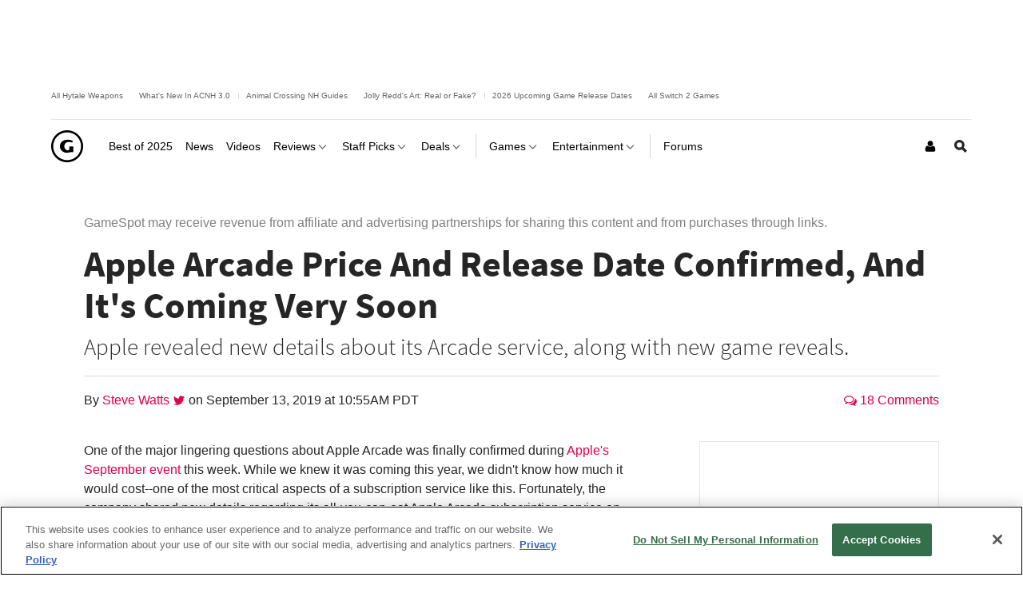

--- FILE ---
content_type: text/javascript
request_url: https://www.gamespot.com/a/video-player/uvpjs-rv/3.2.1/video-player.js
body_size: 250463
content:
/* eslint-disable */
/**
 * video-player v3.2.5
 * Built 03/02/2023 at 10:28:22 PM (EST)
 * Includes:
 *   - hls.js v1.0.7
 *   - cvui v
 */
(function(){var define, require;
!function(){var t,e,u,F,j,G,x,V,H,K,W,s,r,a,o,n,l,Y,d,h,z,c,g,X,J,p,v,f,E,Q,Z,$,tt,et,m,it,A,S,T,st,nt,y,D,rt,I,at,ot,lt,dt,ut,ht,ct,gt,C,b,pt,R,P,vt,ft,M,L,Et,_t,mt,O,At,St,Tt,yt,k,N,U;!function(){var B,A="Expected a function",S="__lodash_hash_undefined__",U="__lodash_placeholder__",T=1,y=2,D=4,W=1,Y=2,z=1,q=2,X=4,J=8,Q=32,Z=64,I=1/0,C=9007199254740991,b=17976931348623157e292,$=NaN,tt=4294967295,et=[["ary",128],["bind",z],["bindKey",q],["curry",J],["curryRight",16],["flip",512],["partial",Q],["partialRight",Z],["rearg",256]],it="[object Arguments]",st="[object Array]",nt="[object AsyncFunction]",rt="[object Boolean]",at="[object Date]",ot="[object Error]",lt="[object Function]",dt="[object GeneratorFunction]",w="[object Map]",ut="[object Number]",ht="[object Null]",F="[object Object]",ct="[object Promise]",gt="[object Proxy]",pt="[object RegExp]",j="[object Set]",vt="[object String]",ft="[object Symbol]",Et="[object Undefined]",_t="[object WeakMap]",mt="[object ArrayBuffer]",At="[object DataView]",St="[object Float32Array]",Tt="[object Float64Array]",yt="[object Int8Array]",Dt="[object Int16Array]",It="[object Int32Array]",Ct="[object Uint8Array]",bt="[object Uint8ClampedArray]",Rt="[object Uint16Array]",Pt="[object Uint32Array]",Mt=/\b__p \+= '';/g,Lt=/\b(__p \+=) '' \+/g,Ot=/(__e\(.*?\)|\b__t\)) \+\n'';/g,kt=/[&<>"']/g,Nt=RegExp(kt.source),Ut=/<%=([\s\S]+?)%>/g,Bt=/\.|\[(?:[^[\]]*|(["'])(?:(?!\1)[^\\]|\\.)*?\1)\]/,wt=/^\w*$/,Ft=/[^.[\]]+|\[(?:(-?\d+(?:\.\d+)?)|(["'])((?:(?!\2)[^\\]|\\.)*?)\2)\]|(?=(?:\.|\[\])(?:\.|\[\]|$))/g,jt=/^\s+|\s+$/g,Gt=/\{(?:\n\/\* \[wrapped with .+\] \*\/)?\n?/,xt=/\{\n\/\* \[wrapped with (.+)\] \*/,Vt=/,? & /,Ht=/\\(\\)?/g,Kt=/\$\{([^\\}]*(?:\\.[^\\}]*)*)\}/g,Wt=/\w*$/,Yt=/^[-+]0x[0-9a-f]+$/i,zt=/^0b[01]+$/i,qt=/^\[object .+?Constructor\]$/,Xt=/^0o[0-7]+$/i,Jt=/^(?:0|[1-9]\d*)$/,Qt=/($^)/,Zt=/['\n\r\u2028\u2029\\]/g,$t="\\ud800-\\udfff",te="\\u0300-\\u036f\\ufe20-\\ufe2f\\u20d0-\\u20ff",t="\\ufe0e\\ufe0f",e="["+$t+"]",i="["+te+"]",s="\\ud83c[\\udffb-\\udfff]",n="[^"+$t+"]",ee="(?:\\ud83c[\\udde6-\\uddff]){2}",ie="[\\ud800-\\udbff][\\udc00-\\udfff]",se="\\u200d",ne="(?:"+i+"|"+s+")"+"?",re="["+t+"]?",re=re+ne+("(?:"+se+"(?:"+[n,ee,ie].join("|")+")"+re+ne+")*"),ne="(?:"+[n+i+"?",i,ee,ie,e].join("|")+")",ae=RegExp(s+"(?="+s+")|"+ne+re,"g"),oe=RegExp("["+se+$t+te+t+"]"),le=-1,r={},E=(r[St]=r[Tt]=r[yt]=r[Dt]=r[It]=r[Ct]=r[bt]=r[Rt]=r[Pt]=!0,r[it]=r[st]=r[mt]=r[rt]=r[At]=r[at]=r[ot]=r[lt]=r[w]=r[ut]=r[F]=r[pt]=r[j]=r[vt]=r[_t]=!1,{}),de=(E[it]=E[st]=E[mt]=E[At]=E[rt]=E[at]=E[St]=E[Tt]=E[yt]=E[Dt]=E[It]=E[w]=E[ut]=E[F]=E[pt]=E[j]=E[vt]=E[ft]=E[Ct]=E[bt]=E[Rt]=E[Pt]=!0,E[ot]=E[lt]=E[_t]=!1,{"\\":"\\","'":"'","\n":"n","\r":"r","\u2028":"u2028","\u2029":"u2029"}),ue=parseInt,n="object"==typeof global&&global&&global.Object===Object&&global,i="object"==typeof self&&self&&self.Object===Object&&self,R=n||i||Function("return this")(),ee="object"==typeof exports&&exports&&!exports.nodeType&&exports,ie=ee&&"object"==typeof module&&module&&!module.nodeType&&module,e=ie&&ie.exports===ee,he=e&&n.process,s=function(){try{return he&&he.binding&&he.binding("util")}catch(t){}}(),ne=s&&s.isDate,re=s&&s.isMap,se=s&&s.isSet,$t=s&&s.isTypedArray;function ce(t,e,i){switch(i.length){case 0:return t.call(e);case 1:return t.call(e,i[0]);case 2:return t.call(e,i[0],i[1]);case 3:return t.call(e,i[0],i[1],i[2])}return t.apply(e,i)}function P(t,e){for(var i=-1,s=null==t?0:t.length;++i<s&&!1!==e(t[i],i,t););return t}function ge(t,e){for(var i=-1,s=null==t?0:t.length;++i<s;)if(!e(t[i],i,t))return!1;return!0}function pe(t,e){for(var i=-1,s=null==t?0:t.length,n=0,r=[];++i<s;){var a=t[i];e(a,i,t)&&(r[n++]=a)}return r}function ve(t,e){return!!(null==t?0:t.length)&&-1<Se(t,e,0)}function fe(t,e,i){for(var s=-1,n=null==t?0:t.length;++s<n;)if(i(e,t[s]))return!0;return!1}function v(t,e){for(var i=-1,s=null==t?0:t.length,n=Array(s);++i<s;)n[i]=e(t[i],i,t);return n}function Ee(t,e){for(var i=-1,s=e.length,n=t.length;++i<s;)t[n+i]=e[i];return t}function _e(t,e){for(var i=-1,s=null==t?0:t.length;++i<s;)if(e(t[i],i,t))return!0;return!1}var me=De("length");function Ae(t,e,i,s){for(var n=t.length,r=i+(s?1:-1);s?r--:++r<n;)if(e(t[r],r,t))return r;return-1}function Se(t,e,i){if(e!=e)return Ae(t,ye,i);for(var s=t,n=e,r=i-1,a=s.length;++r<a;)if(s[r]===n)return r;return-1}function Te(t,e,i,s){for(var n=i-1,r=t.length;++n<r;)if(s(t[n],e))return n;return-1}function ye(t){return t!=t}function De(e){return function(t){return null==t?B:t[e]}}function Ie(e){return function(t){return e(t)}}function Ce(e,t){return v(t,function(t){return e[t]})}function be(t,e){return t.has(e)}function Re(t){return null==Pe?B:Pe[t]}var Pe;Pe={"&":"&amp;","<":"&lt;",">":"&gt;",'"':"&quot;","'":"&#39;"};function Me(t){return"\\"+de[t]}function Le(t){return oe.test(t)}function Oe(t){var i=-1,s=Array(t.size);return t.forEach(function(t,e){s[++i]=[e,t]}),s}function ke(e,i){return function(t){return e(i(t))}}function Ne(t){var e=-1,i=Array(t.size);return t.forEach(function(t){i[++e]=t}),i}function Ue(t){return(Le(t)?function(t){var e=ae.lastIndex=0;for(;ae.test(t);)++e;return e}:me)(t)}function Be(t){return Le(t)?t.match(ae)||[]:t.split("")}var we=Array.prototype,te=Function.prototype,Fe=Object.prototype,t=R["__core-js_shared__"],je=te.toString,G=Fe.hasOwnProperty,Ge=(i=/[^.]+$/.exec(t&&t.keys&&t.keys.IE_PROTO||""))?"Symbol(src)_1."+i:"",xe=Fe.toString,Ve=je.call(Object),He=R._,Ke=RegExp("^"+je.call(G).replace(/[\\^$.*+?()[\]{}|]/g,"\\$&").replace(/hasOwnProperty|(function).*?(?=\\\()| for .+?(?=\\\])/g,"$1.*?")+"$"),n=e?R.Buffer:B,s=R.Symbol,We=R.Uint8Array,Ye=n?n.allocUnsafe:B,ze=ke(Object.getPrototypeOf,Object),qe=Object.create,Xe=Fe.propertyIsEnumerable,Je=we.splice,Qe=s?s.isConcatSpreadable:B,Ze=s?s.iterator:B,$e=s?s.toStringTag:B,ti=function(){try{var t=ms(Object,"defineProperty");return t({},"",{}),t}catch(t){}}(),ei=Math.ceil,ii=Math.floor,si=Object.getOwnPropertySymbols,te=n?n.isBuffer:B,ni=ke(Object.keys,Object),M=Math.max,L=Math.min,ri=Date.now,ai=we.reverse,t=ms(R,"DataView"),oi=ms(R,"Map"),i=ms(R,"Promise"),e=ms(R,"Set"),n=ms(R,"WeakMap"),li=ms(Object,"create"),di=n&&new n,ui={},hi=ws(t),ci=ws(oi),gi=ws(i),pi=ws(e),vi=ws(n),s=s?s.prototype:B,fi=s?s.valueOf:B,Ei=s?s.toString:B;function O(t){if(K(t)&&!H(t)&&!(t instanceof k)){if(t instanceof p)return t;if(G.call(t,"__wrapped__"))return Fs(t)}return new p(t)}var _i=function(t){if(!m(t))return{};if(qe)return qe(t);mi.prototype=t;t=new mi;return mi.prototype=B,t};function mi(){}function Ai(){}function p(t,e){this.__wrapped__=t,this.__actions__=[],this.__chain__=!!e,this.__index__=0,this.__values__=B}function k(t){this.__wrapped__=t,this.__actions__=[],this.__dir__=1,this.__filtered__=!1,this.__iteratees__=[],this.__takeCount__=tt,this.__views__=[]}function Si(t){var e=-1,i=null==t?0:t.length;for(this.clear();++e<i;){var s=t[e];this.set(s[0],s[1])}}function a(t){var e=-1,i=null==t?0:t.length;for(this.clear();++e<i;){var s=t[e];this.set(s[0],s[1])}}function o(t){var e=-1,i=null==t?0:t.length;for(this.clear();++e<i;){var s=t[e];this.set(s[0],s[1])}}function Ti(t){var e=-1,i=null==t?0:t.length;for(this.__data__=new o;++e<i;)this.add(t[e])}function x(t){t=this.__data__=new a(t);this.size=t.size}function yi(t,e){var i,s=H(t),n=!s&&tn(t),r=!s&&!n&&sn(t),a=!s&&!n&&!r&&cn(t),o=s||n||r||a,l=o?function(t,e){for(var i=-1,s=Array(t);++i<t;)s[i]=e(i);return s}(t.length,String):[],d=l.length;for(i in t)!e&&!G.call(t,i)||o&&("length"==i||r&&("offset"==i||"parent"==i)||a&&("buffer"==i||"byteLength"==i||"byteOffset"==i)||Ds(i,d))||l.push(i);return l}function Di(t,e,i){var s=t[e];G.call(t,e)&&$s(s,i)&&(i!==B||e in t)||Ci(t,e,i)}function Ii(t,e){for(var i=t.length;i--;)if($s(t[i][0],e))return i;return-1}function Ci(t,e,i){"__proto__"==e&&ti?ti(t,e,{configurable:!0,enumerable:!0,value:i,writable:!0}):t[e]=i}function bi(t,e,i){return t=t==t&&(i!==B&&(t=t<=i?t:i),e!==B)?e<=t?t:e:t}function Ri(i,s,n,t,e,r){var a,o=s&T,l=s&y,d=s&D;if((a=n?e?n(i,t,e,r):n(i):a)===B){if(!m(i))return i;var u,t=H(i);if(t){if(a=function(t){var e=t.length,i=new t.constructor(e);e&&"string"==typeof t[0]&&G.call(t,"index")&&(i.index=t.index,i.input=t.input);return i}(i),!o)return N(i,a)}else{var h,c,g=V(i),p=g==lt||g==dt;if(sn(i))return h=i,(c=o)?h.slice():(c=h.length,c=Ye?Ye(c):new h.constructor(c),h.copy(c),c);if(g==F||g==it||p&&!e){if(a=l||p||"function"!=typeof(h=i).constructor||bs(h)?{}:_i(ze(h)),!o)return l?(p=c=i,p=(u=a)&&ds(p,mn(p),u),ds(c,Ss(c),p)):(p=u=i,p=(f=a)&&ds(p,_(p),f),ds(u,As(u),p))}else{if(!E[g])return e?i:{};a=function(t,e,i){var s=t.constructor;switch(e){case mt:return ls(t);case rt:case at:return new s(+t);case At:return function(t,e){e=e?ls(t.buffer):t.buffer;return new t.constructor(e,t.byteOffset,t.byteLength)}(t,i);case St:case Tt:case yt:case Dt:case It:case Ct:case bt:case Rt:case Pt:return function(t,e){e=e?ls(t.buffer):t.buffer;return new t.constructor(e,t.byteOffset,t.length)}(t,i);case w:return new s;case ut:case vt:return new s(t);case pt:return function(t){var e=new t.constructor(t.source,Wt.exec(t));return e.lastIndex=t.lastIndex,e}(t);case j:return new s;case ft:return function(t){return fi?Object(fi.call(t)):{}}(t)}}(i,g,o)}}var v,f=(r=r||new x).get(i);if(f)return f;r.set(i,a),un(i)?i.forEach(function(t){a.add(Ri(t,s,n,t,i,r))}):on(i)?i.forEach(function(t,e){a.set(e,Ri(t,s,n,e,i,r))}):P((v=t?B:(d?l?fs:vs:l?mn:_)(i))||i,function(t,e){v&&(t=i[e=t]),Di(a,e,Ri(t,s,n,e,i,r))})}return a}O.templateSettings={escape:/<%-([\s\S]+?)%>/g,evaluate:/<%([\s\S]+?)%>/g,interpolate:Ut,variable:"",imports:{_:O}},(O.prototype=Ai.prototype).constructor=O,(p.prototype=_i(Ai.prototype)).constructor=p,(k.prototype=_i(Ai.prototype)).constructor=k,Si.prototype.clear=function(){this.__data__=li?li(null):{},this.size=0},Si.prototype.delete=function(t){return t=this.has(t)&&delete this.__data__[t],this.size-=t?1:0,t},Si.prototype.get=function(t){var e,i=this.__data__;return li?(e=i[t])===S?B:e:G.call(i,t)?i[t]:B},Si.prototype.has=function(t){var e=this.__data__;return li?e[t]!==B:G.call(e,t)},Si.prototype.set=function(t,e){var i=this.__data__;return this.size+=this.has(t)?0:1,i[t]=li&&e===B?S:e,this},a.prototype.clear=function(){this.__data__=[],this.size=0},a.prototype.delete=function(t){var e=this.__data__;return!((t=Ii(e,t))<0||(t==e.length-1?e.pop():Je.call(e,t,1),--this.size,0))},a.prototype.get=function(t){var e=this.__data__;return(t=Ii(e,t))<0?B:e[t][1]},a.prototype.has=function(t){return-1<Ii(this.__data__,t)},a.prototype.set=function(t,e){var i=this.__data__,s=Ii(i,t);return s<0?(++this.size,i.push([t,e])):i[s][1]=e,this},o.prototype.clear=function(){this.size=0,this.__data__={hash:new Si,map:new(oi||a),string:new Si}},o.prototype.delete=function(t){return t=_s(this,t).delete(t),this.size-=t?1:0,t},o.prototype.get=function(t){return _s(this,t).get(t)},o.prototype.has=function(t){return _s(this,t).has(t)},o.prototype.set=function(t,e){var i=_s(this,t),s=i.size;return i.set(t,e),this.size+=i.size==s?0:1,this},Ti.prototype.add=Ti.prototype.push=function(t){return this.__data__.set(t,S),this},Ti.prototype.has=function(t){return this.__data__.has(t)},x.prototype.clear=function(){this.__data__=new a,this.size=0},x.prototype.delete=function(t){var e=this.__data__,t=e.delete(t);return this.size=e.size,t},x.prototype.get=function(t){return this.__data__.get(t)},x.prototype.has=function(t){return this.__data__.has(t)},x.prototype.set=function(t,e){var i=this.__data__;if(i instanceof a){var s=i.__data__;if(!oi||s.length<199)return s.push([t,e]),this.size=++i.size,this;i=this.__data__=new o(s)}return i.set(t,e),this.size=i.size,this};Pi=Bi;var Pi,Mi,Li=function(t,e){if(null!=t){if(!u(t))return Pi(t,e);for(var i=t.length,s=Mi?i:-1,n=Object(t);(Mi?s--:++s<i)&&!1!==e(n[s],s,n););}return t};function Oi(t,s){var n=!0;return Li(t,function(t,e,i){return n=!!s(t,e,i)}),n}function ki(t,e,i,s,n){var r=-1,a=t.length;for(i=i||ys,n=n||[];++r<a;){var o=t[r];0<e&&i(o)?1<e?ki(o,e-1,i,s,n):Ee(n,o):s||(n[n.length]=o)}return n}var Ni,Ui=function(t,e,i){for(var s=-1,n=Object(t),r=i(t),a=r.length;a--;){var o=r[Ni?a:++s];if(!1===e(n[o],o,n))break}return t};function Bi(t,e){return t&&Ui(t,e,_)}function wi(e,t){return pe(t,function(t){return rn(e[t])})}function Fi(t,e){for(var i=0,s=(e=as(e,t)).length;null!=t&&i<s;)t=t[Bs(e[i++])];return i&&i==s?t:B}function ji(t,e,i){e=e(t);return H(t)?e:Ee(e,i(t))}function l(t){if(null==t)return t===B?Et:ht;if($e&&$e in Object(t)){var e=t,i=G.call(e,$e),s=e[$e];try{e[$e]=B;var n=!0}catch(t){}var r=xe.call(e);return n&&(i?e[$e]=s:delete e[$e]),r}return xe.call(t)}function Gi(t,e){return null!=t&&G.call(t,e)}function xi(t,e){return null!=t&&e in Object(t)}function Vi(t,e,i){e=as(e,t),n=t;var s,n=null==(t=(s=e).length<2?n:Fi(n,is(s,0,-1)))?t:t[Bs(xs(e))];return null==n?B:ce(n,t,i)}function Hi(t){return K(t)&&l(t)==it}function Ki(t,e,i,s,n){if(t===e)return!0;if(null==t||null==e||!K(t)&&!K(e))return t!=t&&e!=e;var r=Ki,a=H(t),o=H(e),l=a?st:V(t),o=o?st:V(e),d=(l=l==it?F:l)==F,u=(o=o==it?F:o)==F;if((o=l==o)&&sn(t)){if(!sn(e))return!1;d=!(a=!0)}if(o&&!d){n=n||new x;if(a||cn(t))return ps(t,e,i,s,r,n);else{var h=t;var c=e;var g=l;var p=i;var v=s;var f=r;var E=n;switch(g){case At:if(h.byteLength!=c.byteLength||h.byteOffset!=c.byteOffset)return!1;h=h.buffer,c=c.buffer;case mt:return h.byteLength==c.byteLength&&f(new We(h),new We(c))?!0:!1;case rt:case at:case ut:return $s(+h,+c);case ot:return h.name==c.name&&h.message==c.message;case pt:case vt:return h==c+"";case w:var _=Oe;case j:var m=p&W;if(_=_||Ne,h.size!=c.size&&!m)return!1;m=E.get(h);if(m)return m==c;p|=Y,E.set(h,c);m=ps(_(h),_(c),p,v,f,E);return E.delete(h),m;case ft:if(fi)return fi.call(h)==fi.call(c)}return!1;return}}if(!(i&W)){var a=d&&G.call(t,"__wrapped__"),l=u&&G.call(e,"__wrapped__");if(a||l)return d=a?t.value():t,u=l?e.value():e,n=n||new x,r(d,u,i,s,n)}if(o){n=n||new x;var A=t,S=e,T=i,y=s,D=r,I=n,C=T&W,b=vs(A),R=b.length,a=vs(S).length;if(R!=a&&!C)return!1;for(var P=R;P--;){var M=b[P];if(!(C?M in S:G.call(S,M)))return!1}if((a=I.get(A))&&I.get(S))return a==S;for(var L=!0,O=(I.set(A,S),I.set(S,A),C);++P<R;){M=b[P];var k,N=A[M],U=S[M];if(!((k=y?C?y(U,N,M,S,A,I):y(N,U,M,A,S,I):k)===B?N===U||D(N,U,T,y,I):k)){L=!1;break}O=O||"constructor"==M}return L&&!O&&(a=A.constructor,l=S.constructor,a!=l)&&"constructor"in A&&"constructor"in S&&!("function"==typeof a&&a instanceof a&&"function"==typeof l&&l instanceof l)&&(L=!1),I.delete(A),I.delete(S),L}return!1}function Wi(t){var e;return m(t)&&(e=t,!(Ge&&Ge in e))&&(rn(t)?Ke:qt).test(ws(t))}function Yi(t){if("function"==typeof t)return t;if(null==t)return f;if("object"==typeof t)if(H(t)){var i=t[0],s=t[1];return Cs(i)&&Rs(s)?Ps(Bs(i),s):function(t){var e=En(t,i);return e===B&&e===s?_n(t,i):Ki(s,e,W|Y)}}else{var e=t,n=function(t){var e=_(t),i=e.length;for(;i--;){var s=e[i],n=t[s];e[i]=[s,n,Rs(n)]}return e}(e);return 1==n.length&&n[0][2]?Ps(n[0][0],n[0][1]):function(t){return t===e||function(t,e,i,s){var n=i.length,r=n,a=!s;if(null==t)return!r;for(t=Object(t);n--;){var o=i[n];if(a&&o[2]?o[1]!==t[o[0]]:!(o[0]in t))return!1}for(;++n<r;){var l=(o=i[n])[0],d=t[l],u=o[1];if(a&&o[2]){if(d===B&&!(l in t))return!1}else{var h,c=new x;if(!((h=s?s(d,u,l,t,e,c):h)===B?Ki(u,d,W|Y,s,c):h))return!1}}return!0}(t,e,n)}}return Pn(t)}function zi(t){if(!bs(t))return ni(t);var e,i=[];for(e in Object(t))G.call(t,e)&&"constructor"!=e&&i.push(e);return i}function qi(t){if(!m(t)){var e=t,i=[];if(null!=e)for(var s in Object(e))i.push(s);return i}var n,r=bs(t),a=[];for(n in t)("constructor"!=n||!r&&G.call(t,n))&&a.push(n);return a}function Xi(t,e){return t<e}function Ji(t,s){var n=-1,r=u(t)?Array(t.length):[];return Li(t,function(t,e,i){r[++n]=s(t,e,i)}),r}function Qi(t,s,u){var n=-1;s=v(s.length?s:[f],Ie(d()));var e=Ji(t,function(e,t,i){return{criteria:v(s,function(t){return t(e)}),index:++n,value:e}}),t=function(t,e){for(var i=u,s=-1,n=t.criteria,r=e.criteria,a=n.length,o=i.length;++s<a;){var l,d=function(t,e){if(t!==e){var i=t!==B,s=null===t,n=t==t,r=h(t),a=e!==B,o=null===e,l=e==e,d=h(e);if(!o&&!d&&!r&&e<t||r&&a&&l&&!o&&!d||s&&a&&l||!i&&l||!n)return 1;if(!s&&!r&&!d&&t<e||d&&i&&n&&!s&&!r||o&&i&&n||!a&&n||!l)return-1}return 0}(n[s],r[s]);if(d)return o<=s?d:(l=i[s],d*("desc"==l?-1:1))}return t.index-e.index},i=e.length;for(e.sort(t);i--;)e[i]=e[i].value;return e}function Zi(t,e,i){for(var s=-1,n=e.length,r={};++s<n;){var a=e[s],o=Fi(t,a);if(i(o,a)){f=_=E=v=p=g=c=h=u=d=l=void 0;var l=r,d=as(a,t),u=o,h=void 0;if(m(l)){d=as(d,l);for(var c=-1,g=d.length,p=g-1,v=l;null!=v&&++c<g;){var f,E=Bs(d[c]),_=u;c!=p&&(f=v[E],(_=h?h(f,E,v):B)===B)&&(_=m(f)?f:Ds(d[c+1])?[]:{}),Di(v,E,_),v=v[E]}}}}return r}function $i(t,e){var i="";if(!(!t||e<1||C<e))for(;e%2&&(i+=t),(e=ii(e/2))&&(t+=t),e;);return i}function ts(t,e){return Os(Ms(t,e,f),t+"")}var s=di?function(t,e){return di.set(t,e),t}:f,es=ti?function(t,e){return ti(t,"toString",{configurable:!0,enumerable:!1,value:In(e),writable:!0})}:f;function is(t,e,i){for(var s=-1,n=t.length,r=((i=n<i?n:i)<0&&(i+=n),n=i<(e=e<0?n<-e?0:n+e:e)?0:i-e>>>0,e>>>=0,Array(n));++s<n;)r[s]=t[s+e];return r}function ss(t,s){var n;return Li(t,function(t,e,i){return!(n=s(t,e,i))}),!!n}function ns(t){var e;return"string"==typeof t?t:H(t)?v(t,ns)+"":h(t)?Ei?Ei.call(t):"":"0"==(e=t+"")&&1/t==-I?"-0":e}function rs(t,e){var i=t,s=(t instanceof k&&(i=t.value()),e),n=function(t,e){return e.func.apply(e.thisArg,Ee([t],e.args))},r=i,t=void 0,a=-1,o=null==s?0:s.length;for(t&&o&&(r=s[++a]);++a<o;)r=n(r,s[a],a,s);return r}function as(t,e){return H(t)?t:Cs(t,e)?[t]:Us(g(t))}function os(t,e,i){var s=t.length;return i=i===B?s:i,!e&&s<=i?t:is(t,e,i)}function ls(t){var e=new t.constructor(t.byteLength);return new We(e).set(new We(t)),e}function N(t,e){var i=-1,s=t.length;for(e=e||Array(s);++i<s;)e[i]=t[i];return e}function ds(t,e,i,s){for(var n=!i,r=(i=i||{},-1),a=e.length;++r<a;){var o=e[r],l=s?s(i[o],t[o],o,i,t):B;(n?Ci:Di)(i,o,l=l===B?t[o]:l)}return i}function us(o){return ts(function(t,e){var i=-1,s=e.length,n=1<s?e[s-1]:B,r=2<s?e[2]:B,n=3<o.length&&"function"==typeof n?(s--,n):B;for(r&&Is(e[0],e[1],r)&&(n=s<3?B:n,s=1),t=Object(t);++i<s;){var a=e[i];a&&o(t,a,i,n)}return t})}function hs(s){return function(){var t=arguments;switch(t.length){case 0:return new s;case 1:return new s(t[0]);case 2:return new s(t[0],t[1]);case 3:return new s(t[0],t[1],t[2]);case 4:return new s(t[0],t[1],t[2],t[3]);case 5:return new s(t[0],t[1],t[2],t[3],t[4]);case 6:return new s(t[0],t[1],t[2],t[3],t[4],t[5]);case 7:return new s(t[0],t[1],t[2],t[3],t[4],t[5],t[6])}var e=_i(s.prototype),i=s.apply(e,t);return m(i)?i:e}}function cs(c,g,p,v,f,E,_,m,A,S){var T=128&g,y=g&z,D=g&q,I=g&(16|J),C=512&g,b=D?B:hs(c);return function t(){for(var e,i,s,n,r,a,o,l,d=arguments.length,u=Array(d),h=d;h--;)u[h]=arguments[h];return I&&(e=t,n=function(t,e){for(var i=t.length,s=0;i--;)t[i]===e&&++s;return s}(u,e=(G.call(O,"placeholder")?O:e).placeholder)),v&&(u=function(t,e,i,s){for(var n=-1,r=t.length,a=i.length,o=-1,l=e.length,d=M(r-a,0),u=Array(l+d),h=!s;++o<l;)u[o]=e[o];for(;++n<a;)(h||n<r)&&(u[i[n]]=t[n]);for(;d--;)u[o++]=t[n++];return u}(u,v,f,I)),E&&(u=function(t,e,i,s){for(var n=-1,r=t.length,a=-1,o=i.length,l=-1,d=e.length,u=M(r-o,0),h=Array(u+d),c=!s;++n<u;)h[n]=t[n];for(var g=n;++l<d;)h[g+l]=e[l];for(;++a<o;)(c||n<r)&&(h[g+i[a]]=t[n++]);return h}(u,E,_,I)),d-=n,I&&d<S?(n=function(t,e){for(var i=-1,s=t.length,n=0,r=[];++i<s;){var a=t[i];a!==e&&a!==U||(t[i]=U,r[n++]=i)}return r}(u,e),o=t.placeholder,s=u,(i=((i=g)|((r=i&J)?Q:Z))&~(r?Z:Q))&X||(i&=~(z|q)),a=[l=c,i,a=p,r?s:B,r?n:B,r?B:s,r?B:n,m,A,S-d],s=cs.apply(B,a),function(t){var e=function(t){for(var e=t.name+"",i=ui[e],s=G.call(ui,e)?i.length:0;s--;){var n=i[s],r=n.func;if(null==r||r==t)return n.name}return e}(t),i=O[e];return"function"==typeof i&&e in k.prototype&&(t===i||(e=Es(i))&&t===e[0])}(l)&&Ls(s,a),s.placeholder=o,r=l,a=i,Os(s,function(t,e){var i,s=e.length;return s?(e[i=s-1]=(1<s?"& ":"")+e[i],e=e.join(2<s?", ":" "),t.replace(Gt,"{\n/* [wrapped with "+e+"] */\n")):t}(r+="",function(i,s){return P(et,function(t){var e="_."+t[0];s&t[1]&&!ve(i,e)&&i.push(e)}),i.sort()}(function(t){return(t=t.match(xt))?t[1].split(Vt):[]}(r),a)))):(o=y?p:this,l=D?o[c]:c,d=u.length,m?u=function(t,e){for(var i=t.length,s=L(e.length,i),n=N(t);s--;){var r=e[s];t[s]=Ds(r,i)?n[r]:B}return t}(u,m):C&&1<d&&u.reverse(),T&&A<d&&(u.length=A),(l=this&&this!==R&&this instanceof t?b||hs(l):l).apply(o,u))}}function gs(t,e,i,s){return t===B||$s(t,Fe[i])&&!G.call(s,i)?e:t}function ps(t,e,i,s,n,r){var a=i&W,o=t.length,l=e.length;if(o!=l&&!(a&&o<l))return!1;l=r.get(t);if(l&&r.get(e))return l==e;var d=-1,u=!0,h=i&Y?new Ti:B;for(r.set(t,e),r.set(e,t);++d<o;){var c,g=t[d],p=e[d];if((c=s?a?s(p,g,d,e,t,r):s(g,p,d,t,e,r):c)!==B){if(c)continue;u=!1;break}if(h){if(!_e(e,function(t,e){return!be(h,e)&&(g===t||n(g,t,i,s,r))&&h.push(e)})){u=!1;break}}else if(g!==p&&!n(g,p,i,s,r)){u=!1;break}}return r.delete(t),r.delete(e),u}function vs(t){return ji(t,_,As)}function fs(t){return ji(t,mn,Ss)}var Es=di?function(t){return di.get(t)}:Rn;function d(t,e){var i=(i=O.iteratee||Cn)===Cn?Yi:i;return arguments.length?i(t,e):i}function _s(t,e){var i,s,t=t.__data__;return("string"==(s=typeof(i=e))||"number"==s||"symbol"==s||"boolean"==s?"__proto__"!==i:null===i)?t["string"==typeof e?"string":"hash"]:t.map}function ms(t,e){e=e;t=null==(t=t)?B:t[e];return Wi(t)?t:B}var As=si?function(e){return null==e?[]:(e=Object(e),pe(si(e),function(t){return Xe.call(e,t)}))}:Mn,Ss=si?function(t){for(var e=[];t;)Ee(e,As(t)),t=ze(t);return e}:Mn,V=l;function Ts(t,e,i){for(var s=-1,n=(e=as(e,t)).length,r=!1;++s<n;){var a=Bs(e[s]);if(!(r=null!=t&&i(t,a)))break;t=t[a]}return r||++s!=n?r:!!(n=null==t?0:t.length)&&an(n)&&Ds(a,n)&&(H(t)||tn(t))}function ys(t){return H(t)||tn(t)||!!(Qe&&t&&t[Qe])}function Ds(t,e){var i=typeof t;return!!(e=null==e?C:e)&&("number"==i||"symbol"!=i&&Jt.test(t))&&-1<t&&t%1==0&&t<e}function Is(t,e,i){var s;if(m(i))return("number"==(s=typeof e)?u(i)&&Ds(e,i.length):"string"==s&&e in i)&&$s(i[e],t)}function Cs(t,e){var i;if(!H(t))return"number"==(i=typeof t)||"symbol"==i||"boolean"==i||null==t||h(t)||wt.test(t)||!Bt.test(t)||null!=e&&t in Object(e)}function bs(t){var e=t&&t.constructor;return t===("function"==typeof e&&e.prototype||Fe)}function Rs(t){return t==t&&!m(t)}function Ps(e,i){return function(t){return null!=t&&t[e]===i&&(i!==B||e in Object(t))}}function Ms(r,a,o){return a=M(a===B?r.length-1:a,0),function(){for(var t=arguments,e=-1,i=M(t.length-a,0),s=Array(i);++e<i;)s[e]=t[a+e];for(var e=-1,n=Array(a+1);++e<a;)n[e]=t[e];return n[a]=o(s),ce(r,this,n)}}(t&&V(new t(new ArrayBuffer(1)))!=At||oi&&V(new oi)!=w||i&&V(i.resolve())!=ct||e&&V(new e)!=j||n&&V(new n)!=_t)&&(V=function(t){var e=l(t),t=e==F?t.constructor:B,t=t?ws(t):"";if(t)switch(t){case hi:return At;case ci:return w;case gi:return ct;case pi:return j;case vi:return _t}return e});var Ls=ks(s),Os=ks(es);function ks(i){var s=0,n=0;return function(){var t=ri(),e=16-(t-n);if(n=t,0<e){if(800<=++s)return arguments[0]}else s=0;return i.apply(B,arguments)}}Ns=(t=Qs(t=function(t){var n=[];return 46===t.charCodeAt(0)&&n.push(""),t.replace(Ft,function(t,e,i,s){n.push(i?s.replace(Ht,"$1"):e||t)}),n},function(t){return 500===Ns.size&&Ns.clear(),t})).cache;var Ns,Us=t;function Bs(t){var e;return"string"==typeof t||h(t)?t:"0"==(e=t+"")&&1/t==-I?"-0":e}function ws(t){if(null!=t){try{return je.call(t)}catch(t){}try{return t+""}catch(t){}}return""}function Fs(t){var e;return t instanceof k?t.clone():((e=new p(t.__wrapped__,t.__chain__)).__actions__=N(t.__actions__),e.__index__=t.__index__,e.__values__=t.__values__,e)}function js(t,e,i){var s=null==t?0:t.length;return s?((i=null==i?0:c(i))<0&&(i=M(s+i,0)),Ae(t,d(e,3),i)):-1}function Gs(t){return(null==t?0:t.length)?ki(t,1):[]}function xs(t){var e=null==t?0:t.length;return e?t[e-1]:B}i=ts(Vs);function Vs(t,e){if(t&&t.length&&e&&e.length){var i=t,s=e,n=void 0,r=void 0,a=r?Te:Se,o=-1,l=s.length,d=i;for(i===s&&(s=N(s)),n&&(d=v(i,Ie(n)));++o<l;)for(var u=0,h=s[o],c=n?n(h):h;-1<(u=a(d,c,u,r));)d!==i&&Je.call(d,u,1),Je.call(i,u,1);return i}return t}function Hs(t){return null==t?t:ai.call(t)}e=ts(function(t,e){if(en(t)){var i=t,s=e,n=void 0,r=void 0,a=-1,o=ve,l=!0,d=i.length,u=[],h=s.length;if(d){n&&(s=v(s,Ie(n))),r?(o=fe,l=!1):200<=s.length&&(o=be,l=!1,s=new Ti(s));t:for(;++a<d;){var c=i[a],g=null==n?c:n(c),c=r||0!==c?c:0;if(l&&g==g){for(var p=h;p--;)if(s[p]===g)continue t;u.push(c)}else o(s,g,r)||u.push(c)}}return u}return[]});function Ks(t){t=O(t);return t.__chain__=!0,t}function Ws(t,e){return e(t)}Os(Ms(n=function(o){function t(t){for(var e=t,i=o,s=-1,n=i.length,r=Array(n),a=null==e;++s<n;)r[s]=a?B:En(e,i[s]);return r}var e=o.length,i=e?o[0]:0,s=this.__wrapped__;return!(1<e||this.__actions__.length)&&s instanceof k&&Ds(i)?((s=s.slice(i,+i+(e?1:0))).__actions__.push({func:Ws,args:[t],thisArg:B}),new p(s,this.__chain__).thru(function(t){return e&&!t.length&&t.push(B),t})):this.thru(t)},B,Gs),n+"");function Ys(t,e,i){var s,n=Object(t);return u(t)||(s=d(e,3),t=_(t),e=function(t){return s(n[t],t,n)}),-1<(e=zs(t,e,i))?n[s?t[e]:e]:B}var zs;zs=js;function qs(t,e){return(H(t)?P:Li)(t,d(e,3))}function Xs(){return R.Date.now()}s=ts(function(t,e){var i;return null==t?[]:(1<(i=e.length)&&Is(t,e[0],e[1])?e=[]:2<i&&Is(e[0],e[1],e[2])&&(e=[e[0]]),Qi(t,ki(e,1),[]))});function Js(s,i,t){var n,r,a,o,l,d,u=0,h=!1,c=!1,e=!0;if("function"!=typeof s)throw new TypeError(A);function g(t){var e=n,i=r;return n=r=B,u=t,o=s.apply(i,e)}function p(t){var e=t-d;return d===B||i<=e||e<0||c&&a<=t-u}function v(){var t,e=Xs();if(p(e))return f(e);l=setTimeout(v,(t=i-((e=e)-d),c?L(t,a-(e-u)):t))}function f(t){return l=B,e&&n?g(t):(n=r=B,o)}function E(){var t=Xs(),e=p(t);if(n=arguments,r=this,d=t,e){if(l===B)return u=t=d,l=setTimeout(v,i),h?g(t):o;if(c)return l=setTimeout(v,i),g(d)}return l===B&&(l=setTimeout(v,i)),o}return i=vn(i)||0,m(t)&&(h=!!t.leading,c="maxWait"in t,a=c?M(vn(t.maxWait)||0,i):a,e="trailing"in t?!!t.trailing:e),E.cancel=function(){l!==B&&clearTimeout(l),u=0,n=d=r=l=B},E.flush=function(){return l===B?o:f(Xs())},E}function Qs(s,n){if("function"!=typeof s||null!=n&&"function"!=typeof n)throw new TypeError(A);function r(){var t=arguments,e=n?n.apply(this,t):t[0],i=r.cache;return i.has(e)?i.get(e):(t=s.apply(this,t),r.cache=i.set(e,t)||i,t)}return r.cache=new(Qs.Cache||o),r}function Zs(e){if("function"!=typeof e)throw new TypeError(A);return function(){var t=arguments;switch(t.length){case 0:return!e.call(this);case 1:return!e.call(this,t[0]);case 2:return!e.call(this,t[0],t[1]);case 3:return!e.call(this,t[0],t[1],t[2])}return!e.apply(this,t)}}function $s(t,e){return t===e||t!=t&&e!=e}Qs.Cache=o;var tn=Hi(function(){return arguments}())?Hi:function(t){return K(t)&&G.call(t,"callee")&&!Xe.call(t,"callee")},H=Array.isArray;function u(t){return null!=t&&an(t.length)&&!rn(t)}function en(t){return K(t)&&u(t)}var sn=te||Ln,es=ne?Ie(ne):function(t){return K(t)&&l(t)==at};function nn(t){var e;return!!K(t)&&((e=l(t))==ot||"[object DOMException]"==e||"string"==typeof t.message&&"string"==typeof t.name&&!dn(t))}function rn(t){return!!m(t)&&((t=l(t))==lt||t==dt||t==nt||t==gt)}function an(t){return"number"==typeof t&&-1<t&&t%1==0&&t<=C}function m(t){var e=typeof t;return null!=t&&("object"==e||"function"==e)}function K(t){return null!=t&&"object"==typeof t}var on=re?Ie(re):function(t){return K(t)&&V(t)==w};function ln(t){return"number"==typeof t||K(t)&&l(t)==ut}function dn(t){return!(!K(t)||l(t)!=F)&&(null===(t=ze(t))||"function"==typeof(t=G.call(t,"constructor")&&t.constructor)&&t instanceof t&&je.call(t)==Ve)}var un=se?Ie(se):function(t){return K(t)&&V(t)==j};function hn(t){return"string"==typeof t||!H(t)&&K(t)&&l(t)==vt}function h(t){return"symbol"==typeof t||K(t)&&l(t)==ft}var cn=$t?Ie($t):function(t){return K(t)&&an(t.length)&&!!r[l(t)]};function gn(t){if(!t)return[];if(u(t))return(hn(t)?Be:N)(t);if(Ze&&t[Ze]){for(var e,i=t[Ze](),s=[];!(e=i.next()).done;)s.push(e.value);return s}var n=V(t);return(n==w?Oe:n==j?Ne:Sn)(t)}function pn(t){return t?(t=vn(t))===I||t===-I?(t<0?-1:1)*b:t==t?t:0:0===t?t:0}function c(t){var t=pn(t),e=t%1;return t==t?e?t-e:t:0}function vn(t){if("number"==typeof t)return t;if(h(t))return $;if("string"!=typeof(t=m(t)?m(e="function"==typeof t.valueOf?t.valueOf():t)?e+"":e:t))return 0===t?t:+t;t=t.replace(jt,"");var e=zt.test(t);return e||Xt.test(t)?ue(t.slice(2),e?2:8):Yt.test(t)?$:+t}function g(t){return null==t?"":ns(t)}var t=us(function(t,e){if(bs(e)||u(e))ds(e,_(e),t);else for(var i in e)G.call(e,i)&&Di(t,i,e[i])}),n=us(function(t,e){ds(e,mn(e),t)}),fn=us(function(t,e,i,s){ds(e,mn(e),t,s)});function En(t,e,i){t=null==t?B:Fi(t,e);return t===B?i:t}function _n(t,e){return null!=t&&Ts(t,e,xi)}function _(t){return(u(t)?yi:zi)(t)}function mn(t){return u(t)?yi(t,!0):qi(t)}function An(t,i){var e;return null==t?{}:(e=v(fs(t),function(t){return[t]}),i=d(i),Zi(t,e,function(t,e){return i(t,e[0])}))}function Sn(t){return null==t?[]:Ce(t,_(t))}Tn="toUpperCase";var Tn,yn=function(t){var e=Le(t=g(t))?Be(t):B,i=e?e[0]:t.charAt(0),e=e?os(e,1).join(""):t.slice(1);return i[Tn]()+e},Dn=ts(function(t,e){try{return ce(t,B,e)}catch(t){return nn(t)?t:new Error(t)}});function In(t){return function(){return t}}function f(t){return t}function Cn(t){return Yi("function"==typeof t?t:Ri(t,T))}function bn(s,e,t){var i=_(e),n=wi(e,i),r=(null!=t||m(e)&&(n.length||!i.length)||(t=e,e=s,s=this,n=wi(e,_(e))),!(m(t)&&"chain"in t&&!t.chain)),a=rn(s);return P(n,function(t){var i=e[t];s[t]=i,a&&(s.prototype[t]=function(){var t,e=this.__chain__;return r||e?(((t=s(this.__wrapped__)).__actions__=N(this.__actions__)).push({func:i,args:arguments,thisArg:s}),t.__chain__=e,t):i.apply(s,Ee([this.value()],arguments))})}),s}function Rn(){}function Pn(t){return Cs(t)?De(Bs(t)):(e=t,function(t){return Fi(t,e)});var e}function Mn(){return[]}function Ln(){return!1}function On(t,e){var i;return t=vn(t),(e=null==e?0:L(c(e),292))?(i=(g(t)+"e").split("e"),+((i=(g(kn(i[0]+"e"+(+i[1]+e)))+"e").split("e"))[0]+"e"+(+i[1]-e))):kn(t)}var kn,Nn;kn=Math["round"];O.assign=t,O.assignIn=n,O.assignInWith=fn,O.chain=Ks,O.compact=function(t){for(var e=-1,i=null==t?0:t.length,s=0,n=[];++e<i;){var r=t[e];r&&(n[s++]=r)}return n},O.constant=In,O.debounce=Js,O.drop=function(t,e,i){var s=null==t?0:t.length;return s?is(t,(e=i||e===B?1:c(e))<0?0:e,s):[]},O.flatten=Gs,O.iteratee=Cn,O.keys=_,O.keysIn=mn,O.map=function(t,e){return(H(t)?v:Ji)(t,d(e,3))},O.memoize=Qs,O.mixin=bn,O.negate=Zs,O.omitBy=function(t,e){return An(t,Zs(d(e)))},O.pickBy=An,O.property=Pn,O.pull=i,O.pullAll=Vs,O.reverse=Hs,O.sortBy=s,O.tap=function(t,e){return e(t),t},O.throttle=function(t,e,i){var s=!0,n=!0;if("function"!=typeof t)throw new TypeError(A);return m(i)&&(s="leading"in i?!!i.leading:s,n="trailing"in i?!!i.trailing:n),Js(t,e,{leading:s,maxWait:e,trailing:n})},O.thru=Ws,O.toArray=gn,O.values=Sn,O.without=e,O.extend=n,O.extendWith=fn,bn(O,O),O.attempt=Dn,O.capitalize=function(t){return yn(g(t).toLowerCase())},O.clone=function(t){return Ri(t,D)},O.cloneDeep=function(t){return Ri(t,T|D)},O.endsWith=function(t,e,i){t=g(t),e=ns(e);var s=t.length,s=i=i===B?s:bi(c(i),0,s);return 0<=(i-=e.length)&&t.slice(i,s)==e},O.eq=$s,O.escape=function(t){return(t=g(t))&&Nt.test(t)?t.replace(kt,Re):t},O.every=function(t,e,i){return(H(t)?ge:Oi)(t,d(e=i&&Is(t,e,i)?B:e,3))},O.find=Ys,O.findIndex=js,O.forEach=qs,O.forOwn=function(t,e){return t&&Bi(t,d(e,3))},O.get=En,O.has=function(t,e){return null!=t&&Ts(t,e,Gi)},O.hasIn=_n,O.identity=f,O.includes=function(t,e,i,s){return t=u(t)?t:Sn(t),i=i&&!s?c(i):0,s=t.length,i<0&&(i=M(s+i,0)),hn(t)?i<=s&&-1<t.indexOf(e,i):!!s&&-1<Se(t,e,i)},O.indexOf=function(t,e,i){var s=null==t?0:t.length;return s?Se(t,e,t=(t=null==i?0:c(i))<0?M(s+t,0):t):-1},O.inRange=function(t,e,i){return e=pn(e),i===B?(i=e,e=0):i=pn(i),(t=t=vn(t))>=L(e=e,i=i)&&t<M(e,i)},O.isArguments=tn,O.isArray=H,O.isArrayLike=u,O.isArrayLikeObject=en,O.isBoolean=function(t){return!0===t||!1===t||K(t)&&l(t)==rt},O.isBuffer=sn,O.isDate=es,O.isEmpty=function(t){if(null!=t){if(u(t)&&(H(t)||"string"==typeof t||"function"==typeof t.splice||sn(t)||cn(t)||tn(t)))return!t.length;var e,i=V(t);if(i==w||i==j)return!t.size;if(bs(t))return!zi(t).length;for(e in t)if(G.call(t,e))return!1}return!0},O.isError=nn,O.isFunction=rn,O.isLength=an,O.isMap=on,O.isNaN=function(t){return ln(t)&&t!=+t},O.isNull=function(t){return null===t},O.isNumber=ln,O.isObject=m,O.isObjectLike=K,O.isPlainObject=dn,O.isSet=un,O.isString=hn,O.isSymbol=h,O.isTypedArray=cn,O.isUndefined=function(t){return t===B},O.last=xs,O.min=function(t){if(t&&t.length){for(var e=t,i=f,s=Xi,n=-1,r=e.length;++n<r;){var a,o,l=e[n],d=i(l);null!=d&&(a===B?d==d&&!h(d):s(d,a))&&(a=d,o=l)}return o}return B},O.stubArray=Mn,O.stubFalse=Ln,O.noConflict=function(){return R._===this&&(R._=He),this},O.noop=Rn,O.now=Xs,O.padStart=function(t,e,i){t=g(t);var s=(e=c(e))?Ue(t):0;return e&&s<e?(e=e-s,((i=(s=(s=i)===B?" ":ns(s)).length)<2?i?$i(s,e):s:(i=$i(s,ei(e/Ue(s))),Le(s)?os(Be(i),0,e).join(""):i.slice(0,e)))+t):t},O.round=On,O.some=function(t,e,i){return(H(t)?_e:ss)(t,d(e=i&&Is(t,e,i)?B:e,3))},O.startsWith=function(t,e,i){return t=g(t),i=null==i?0:bi(c(i),0,t.length),e=ns(e),t.slice(i,i+e.length)==e},O.template=function(a,t,e){var o,l,i=O.templateSettings;e&&Is(a,t,e)&&(t=B),a=g(a),t=fn({},t,i,gs);var s=_(e=fn({},t.imports,i.imports,gs)),n=Ce(e,s),d=0,i=t.interpolate||Qt,u="__p += '",e=RegExp((t.escape||Qt).source+"|"+i.source+"|"+(i===Ut?Kt:Qt).source+"|"+(t.evaluate||Qt).source+"|$","g"),r="//# sourceURL="+("sourceURL"in t?t.sourceURL:"lodash.templateSources["+ ++le+"]")+"\n";if(a.replace(e,function(t,e,i,s,n,r){return i=i||s,u+=a.slice(d,r).replace(Zt,Me),e&&(o=!0,u+="' +\n__e("+e+") +\n'"),n&&(l=!0,u+="';\n"+n+";\n__p += '"),i&&(u+="' +\n((__t = ("+i+")) == null ? '' : __t) +\n'"),d=r+t.length,t}),u+="';\n",(i=t.variable)||(u="with (obj) {\n"+u+"\n}\n"),u=(l?u.replace(Mt,""):u).replace(Lt,"$1").replace(Ot,"$1;"),u="function("+(i||"obj")+") {\n"+(i?"":"obj || (obj = {});\n")+"var __t, __p = ''"+(o?", __e = _.escape":"")+(l?", __j = Array.prototype.join;\nfunction print() { __p += __j.call(arguments, '') }\n":";\n")+u+"return __p\n}",(e=Dn(function(){return Function(s,r+"return "+u).apply(B,n)})).source=u,nn(e))throw e;return e},O.toFinite=pn,O.toInteger=c,O.toNumber=vn,O.toString=g,O.upperFirst=yn,O.each=qs,bn(O,(Nn={},Bi(O,function(t,e){G.call(O.prototype,e)||(Nn[e]=t)}),Nn),{chain:!1}),O.VERSION="4.17.5",P(["drop","take"],function(i,s){k.prototype[i]=function(t){t=t===B?1:M(c(t),0);var e=this.__filtered__&&!s?new k(this):this.clone();return e.__filtered__?e.__takeCount__=L(t,e.__takeCount__):e.__views__.push({size:L(t,tt),type:i+(e.__dir__<0?"Right":"")}),e},k.prototype[i+"Right"]=function(t){return this.reverse()[i](t).reverse()}}),P(["filter","map","takeWhile"],function(t,e){var i=e+1,s=1==i||3==i;k.prototype[t]=function(t){var e=this.clone();return e.__iteratees__.push({iteratee:d(t,3),type:i}),e.__filtered__=e.__filtered__||s,e}}),P(["head","last"],function(t,e){var i="take"+(e?"Right":"");k.prototype[t]=function(){return this[i](1).value()[0]}}),P(["initial","tail"],function(t,e){var i="drop"+(e?"":"Right");k.prototype[t]=function(){return this.__filtered__?new k(this):this[i](1)}}),k.prototype.compact=function(){return this.filter(f)},k.prototype.find=function(t){return this.filter(t).head()},k.prototype.findLast=function(t){return this.reverse().find(t)},k.prototype.invokeMap=ts(function(e,i){return"function"==typeof e?new k(this):this.map(function(t){return Vi(t,e,i)})}),k.prototype.reject=function(t){return this.filter(Zs(d(t)))},k.prototype.slice=function(t,e){t=c(t);var i=this;return i.__filtered__&&(0<t||e<0)?new k(i):(t<0?i=i.takeRight(-t):t&&(i=i.drop(t)),e!==B?(e=c(e))<0?i.dropRight(-e):i.take(e-t):i)},k.prototype.takeRightWhile=function(t){return this.reverse().takeWhile(t).reverse()},k.prototype.toArray=function(){return this.take(tt)},Bi(k.prototype,function(d,t){var u=/^(?:filter|find|map|reject)|While$/.test(t),h=/^(?:head|last)$/.test(t),c=O[h?"take"+("last"==t?"Right":""):t],g=h||/^find/.test(t);c&&(O.prototype[t]=function(){function t(t){return t=c.apply(O,Ee([t],s)),h&&o?t[0]:t}var e,i=this.__wrapped__,s=h?[1]:arguments,n=i instanceof k,r=s[0],a=n||H(i),o=(a&&u&&"function"==typeof r&&1!=r.length&&(n=a=!1),this.__chain__),r=!!this.__actions__.length,l=g&&!o,n=n&&!r;return!g&&a?(i=n?i:new k(this),(e=d.apply(i,s)).__actions__.push({func:Ws,args:[t],thisArg:B}),new p(e,o)):l&&n?d.apply(this,s):(e=this.thru(t),l?h?e.value()[0]:e.value():e)})}),P(["pop","push","shift","sort","splice","unshift"],function(t){var i=we[t],s=/^(?:push|sort|unshift)$/.test(t)?"tap":"thru",n=/^(?:pop|shift)$/.test(t);O.prototype[t]=function(){var t,e=arguments;return n&&!this.__chain__?(t=this.value(),i.apply(H(t)?t:[],e)):this[s](function(t){return i.apply(H(t)?t:[],e)})}}),Bi(k.prototype,function(t,e){var i,s=O[e];s&&(i=s.name+"",(ui[i]||(ui[i]=[])).push({name:e,func:s}))}),ui[cs(B,q).name]=[{name:"wrapper",func:B}],k.prototype.clone=function(){var t=new k(this.__wrapped__);return t.__actions__=N(this.__actions__),t.__dir__=this.__dir__,t.__filtered__=this.__filtered__,t.__iteratees__=N(this.__iteratees__),t.__takeCount__=this.__takeCount__,t.__views__=N(this.__views__),t},k.prototype.reverse=function(){var t;return this.__filtered__?((t=new k(this)).__dir__=-1,t.__filtered__=!0):(t=this.clone()).__dir__*=-1,t},k.prototype.value=function(){var t=this.__wrapped__.value(),e=this.__dir__,i=H(t),s=e<0,n=i?t.length:0,r=function(t,e,i){var s=-1,n=i.length;for(;++s<n;){var r=i[s],a=r.size;switch(r.type){case"drop":t+=a;break;case"dropRight":e-=a;break;case"take":e=L(e,t+a);break;case"takeRight":t=M(t,e-a)}}return{start:t,end:e}}(0,n,this.__views__),a=r.start,o=(r=r.end)-a,l=s?r:a-1,d=this.__iteratees__,u=d.length,h=0,c=L(o,this.__takeCount__);if(!i||!s&&n==o&&c==o)return rs(t,this.__actions__);var g=[];t:for(;o--&&h<c;){for(var p=-1,v=t[l+=e];++p<u;){var f=d[p],E=f.iteratee,f=f.type,E=E(v);if(2==f)v=E;else if(!E){if(1==f)continue t;break t}}g[h++]=v}return g},O.prototype.chain=function(){return Ks(this)},O.prototype.commit=function(){return new p(this.value(),this.__chain__)},O.prototype.next=function(){this.__values__===B&&(this.__values__=gn(this.value()));var t=this.__index__>=this.__values__.length;return{done:t,value:t?B:this.__values__[this.__index__++]}},O.prototype.plant=function(t){for(var e,i=this;i instanceof Ai;)var s=Fs(i),n=(s.__index__=0,s.__values__=B,e?n.__wrapped__=s:e=s,s),i=i.__wrapped__;return n.__wrapped__=t,e},O.prototype.reverse=function(){var t=this.__wrapped__;return t instanceof k?(t=t,(t=(t=this.__actions__.length?new k(this):t).reverse()).__actions__.push({func:Ws,args:[Hs],thisArg:B}),new p(t,this.__chain__)):this.thru(Hs)},O.prototype.toJSON=O.prototype.valueOf=O.prototype.value=function(){return rs(this.__wrapped__,this.__actions__)},O.prototype.first=O.prototype.head,Ze&&(O.prototype[Ze]=function(){return this}),ie?((ie.exports=O)._=O,ee._=O):R._=O}.call(this),"undefined"!=typeof window&&(t=this,e=function(){return i={"./node_modules/eventemitter3/index.js":function(t,e,i){"use strict";var s=Object.prototype.hasOwnProperty,g="~";function n(){}function r(t,e,i){this.fn=t,this.context=e,this.once=i||!1}function a(t,e,i,s,n){if("function"!=typeof i)throw new TypeError("The listener must be a function");i=new r(i,s||t,n),s=g?g+e:e;return t._events[s]?t._events[s].fn?t._events[s]=[t._events[s],i]:t._events[s].push(i):(t._events[s]=i,t._eventsCount++),t}function l(t,e){0==--t._eventsCount?t._events=new n:delete t._events[e]}function o(){this._events=new n,this._eventsCount=0}Object.create&&(n.prototype=Object.create(null),(new n).__proto__||(g=!1)),o.prototype.eventNames=function(){var t,e,i=[];if(0===this._eventsCount)return i;for(e in t=this._events)s.call(t,e)&&i.push(g?e.slice(1):e);return Object.getOwnPropertySymbols?i.concat(Object.getOwnPropertySymbols(t)):i},o.prototype.listeners=function(t){var t=g?g+t:t,e=this._events[t];if(!e)return[];if(e.fn)return[e.fn];for(var i=0,s=e.length,n=new Array(s);i<s;i++)n[i]=e[i].fn;return n},o.prototype.listenerCount=function(t){t=g?g+t:t,t=this._events[t];return t?t.fn?1:t.length:0},o.prototype.emit=function(t,e,i,s,n,r){var a=g?g+t:t;if(!this._events[a])return!1;var o,l=this._events[a],d=arguments.length;if(l.fn){switch(l.once&&this.removeListener(t,l.fn,void 0,!0),d){case 1:return l.fn.call(l.context),!0;case 2:return l.fn.call(l.context,e),!0;case 3:return l.fn.call(l.context,e,i),!0;case 4:return l.fn.call(l.context,e,i,s),!0;case 5:return l.fn.call(l.context,e,i,s,n),!0;case 6:return l.fn.call(l.context,e,i,s,n,r),!0}for(c=1,o=new Array(d-1);c<d;c++)o[c-1]=arguments[c];l.fn.apply(l.context,o)}else for(var u,h=l.length,c=0;c<h;c++)switch(l[c].once&&this.removeListener(t,l[c].fn,void 0,!0),d){case 1:l[c].fn.call(l[c].context);break;case 2:l[c].fn.call(l[c].context,e);break;case 3:l[c].fn.call(l[c].context,e,i);break;case 4:l[c].fn.call(l[c].context,e,i,s);break;default:if(!o)for(u=1,o=new Array(d-1);u<d;u++)o[u-1]=arguments[u];l[c].fn.apply(l[c].context,o)}return!0},o.prototype.on=function(t,e,i){return a(this,t,e,i,!1)},o.prototype.once=function(t,e,i){return a(this,t,e,i,!0)},o.prototype.removeListener=function(t,e,i,s){t=g?g+t:t;if(this._events[t])if(e){var n=this._events[t];if(n.fn)n.fn!==e||s&&!n.once||i&&n.context!==i||l(this,t);else{for(var r=0,a=[],o=n.length;r<o;r++)(n[r].fn!==e||s&&!n[r].once||i&&n[r].context!==i)&&a.push(n[r]);a.length?this._events[t]=1===a.length?a[0]:a:l(this,t)}}else l(this,t);return this},o.prototype.removeAllListeners=function(t){return t?(t=g?g+t:t,this._events[t]&&l(this,t)):(this._events=new n,this._eventsCount=0),this},o.prototype.off=o.prototype.removeListener,o.prototype.addListener=o.prototype.on,o.prefixed=g,t.exports=o.EventEmitter=o},"./node_modules/url-toolkit/src/url-toolkit.js":function(t,e,i){var s,r,n,a,o;s=/^((?:[a-zA-Z0-9+\-.]+:)?)(\/\/[^\/?#]*)?((?:[^\/?#]*\/)*[^;?#]*)?(;[^?#]*)?(\?[^#]*)?(#[^]*)?$/,r=/^([^\/?#]*)([^]*)$/,n=/(?:\/|^)\.(?=\/)/g,a=/(?:\/|^)\.\.\/(?!\.\.\/)[^\/]*(?=\/)/g,o={buildAbsoluteURL:function(t,e,i){if(i=i||{},t=t.trim(),!(e=e.trim())){if(!i.alwaysNormalize)return t;var s=o.parseURL(t);if(s)return s.path=o.normalizePath(s.path),o.buildURLFromParts(s);throw new Error("Error trying to parse base URL.")}s=o.parseURL(e);if(!s)throw new Error("Error trying to parse relative URL.");if(s.scheme)return i.alwaysNormalize?(s.path=o.normalizePath(s.path),o.buildURLFromParts(s)):e;e=o.parseURL(t);if(!e)throw new Error("Error trying to parse base URL.");!e.netLoc&&e.path&&"/"!==e.path[0]&&(t=r.exec(e.path),e.netLoc=t[1],e.path=t[2]),e.netLoc&&!e.path&&(e.path="/");var n,t={scheme:e.scheme,netLoc:s.netLoc,path:null,params:s.params,query:s.query,fragment:s.fragment};return s.netLoc||(t.netLoc=e.netLoc,"/"!==s.path[0]&&(s.path?(n=(n=e.path).substring(0,n.lastIndexOf("/")+1)+s.path,t.path=o.normalizePath(n)):(t.path=e.path,s.params||(t.params=e.params,s.query)||(t.query=e.query)))),null===t.path&&(t.path=i.alwaysNormalize?o.normalizePath(s.path):s.path),o.buildURLFromParts(t)},parseURL:function(t){t=s.exec(t);return t?{scheme:t[1]||"",netLoc:t[2]||"",path:t[3]||"",params:t[4]||"",query:t[5]||"",fragment:t[6]||""}:null},normalizePath:function(t){for(t=t.split("").reverse().join("").replace(n,"");t.length!==(t=t.replace(a,"")).length;);return t.split("").reverse().join("")},buildURLFromParts:function(t){return t.scheme+t.netLoc+t.path+t.params+t.query+t.fragment}},t.exports=o},"./node_modules/webworkify-webpack/index.js":function(t,e,h){function r(i){var s={};function n(t){var e;return(s[t]||(e=s[t]={i:t,l:!1,exports:{}},i[t].call(e.exports,e,e.exports,n),e.l=!0,e)).exports}n.m=i,n.c=s,n.i=function(t){return t},n.d=function(t,e,i){n.o(t,e)||Object.defineProperty(t,e,{configurable:!1,enumerable:!0,get:i})},n.r=function(t){Object.defineProperty(t,"__esModule",{value:!0})},n.n=function(t){var e=t&&t.__esModule?function(){return t.default}:function(){return t};return n.d(e,"a",e),e},n.o=function(t,e){return Object.prototype.hasOwnProperty.call(t,e)},n.p="/",n.oe=function(t){throw console.error(t),t};var t=n(n.s=ENTRY_MODULE);return t.default||t}var c="[\\.|\\-|\\+|\\w|/|@]+",g="\\(\\s*(/\\*.*?\\*/)?\\s*.*?("+c+").*?\\)";function p(t){return(t+"").replace(/[.?*+^$[\]\\(){}|-]/g,"\\$&")}function v(t,e,i){var s={},n=(s[i]=[],e.toString()),e=n.match(/^function\s?\w*\(\w+,\s*\w+,\s*(\w+)\)/);if(e){for(var r,e=e[1],a=new RegExp("(\\\\n|\\W)"+p(e)+g,"g");r=a.exec(n);)"dll-reference"!==r[3]&&s[i].push(r[3]);for(a=new RegExp("\\("+p(e)+'\\("(dll-reference\\s('+c+'))"\\)\\)'+g,"g");r=a.exec(n);)t[r[2]]||(s[i].push(r[1]),t[r[2]]=h(r[1]).m),s[r[2]]=s[r[2]]||[],s[r[2]].push(r[4]);for(var o,l=Object.keys(s),d=0;d<l.length;d++)for(var u=0;u<s[l[d]].length;u++)o=s[l[d]][u],isNaN(+o)||(s[l[d]][u]=+s[l[d]][u])}return s}function a(t,e){for(var i={main:[e]},s={main:[]},n={main:{}};function(i){return Object.keys(i).reduce(function(t,e){return t||0<i[e].length},!1)}(i);)for(var r=Object.keys(i),a=0;a<r.length;a++){var o=r[a],l=i[o].pop();if(n[o]=n[o]||{},!n[o][l]&&t[o][l]){n[o][l]=!0,s[o]=s[o]||[],s[o].push(l);for(var d=v(t,t[o][l],o),u=Object.keys(d),h=0;h<u.length;h++)i[u[h]]=i[u[h]]||[],i[u[h]]=i[u[h]].concat(d[u[h]])}}return s}t.exports=function(t,e){var i={main:h.m},s=(e=e||{}).all?{main:Object.keys(i.main)}:a(i,t),n="",t=(Object.keys(s).filter(function(t){return"main"!==t}).forEach(function(e){for(var t=0;s[e][t];)t++;s[e].push(t),i[e][t]="(function(module, exports, __webpack_require__) { module.exports = __webpack_require__; })",n=n+"var "+e+" = ("+r.toString().replace("ENTRY_MODULE",JSON.stringify(t))+")({"+s[e].map(function(t){return JSON.stringify(t)+": "+i[e][t].toString()}).join(",")+"});\n"}),n=n+"new (("+r.toString().replace("ENTRY_MODULE",JSON.stringify(t))+")({"+s.main.map(function(t){return JSON.stringify(t)+": "+i.main[t].toString()}).join(",")+"}))(self);",new window.Blob([n],{type:"text/javascript"}));return e.bare||(e=(window.URL||window.webkitURL||window.mozURL||window.msURL).createObjectURL(t),(t=new window.Worker(e)).objectURL=e),t}},"./src/config.ts":function(t,e,i){"use strict";i.r(e),i.d(e,"hlsDefaultConfig",function(){return A}),i.d(e,"mergeConfig",function(){return S}),i.d(e,"enableStreamingMode",function(){return T});var e=i("./src/controller/abr-controller.ts"),s=i("./src/controller/audio-stream-controller.ts"),n=i("./src/controller/audio-track-controller.ts"),r=i("./src/controller/subtitle-stream-controller.ts"),a=i("./src/controller/subtitle-track-controller.ts"),o=i("./src/controller/buffer-controller.ts"),l=i("./src/controller/timeline-controller.ts"),d=i("./src/controller/cap-level-controller.ts"),u=i("./src/controller/fps-controller.ts"),h=i("./src/controller/eme-controller.ts"),c=i("./src/utils/xhr-loader.ts"),g=i("./src/utils/fetch-loader.ts"),p=i("./src/utils/cues.ts"),v=i("./src/utils/mediakeys-helper.ts"),f=i("./src/utils/logger.ts");function E(){return(E=Object.assign||function(t){for(var e=1;e<arguments.length;e++){var i,s=arguments[e];for(i in s)Object.prototype.hasOwnProperty.call(s,i)&&(t[i]=s[i])}return t}).apply(this,arguments)}function _(e,t){var i,s=Object.keys(e);return Object.getOwnPropertySymbols&&(i=Object.getOwnPropertySymbols(e),t&&(i=i.filter(function(t){return Object.getOwnPropertyDescriptor(e,t).enumerable})),s.push.apply(s,i)),s}function m(s){for(var t=1;t<arguments.length;t++){var n=null!=arguments[t]?arguments[t]:{};t%2?_(Object(n),!0).forEach(function(t){var e,i;e=s,i=n[t=t],t in e?Object.defineProperty(e,t,{value:i,enumerable:!0,configurable:!0,writable:!0}):e[t]=i}):Object.getOwnPropertyDescriptors?Object.defineProperties(s,Object.getOwnPropertyDescriptors(n)):_(Object(n)).forEach(function(t){Object.defineProperty(s,t,Object.getOwnPropertyDescriptor(n,t))})}return s}var A=m(m({autoStartLoad:!0,startPosition:-1,defaultAudioCodec:void 0,debug:!1,capLevelOnFPSDrop:!1,capLevelToPlayerSize:!1,initialLiveManifestSize:1,maxBufferLength:30,backBufferLength:1/0,maxBufferSize:6e7,maxBufferHole:.1,highBufferWatchdogPeriod:2,nudgeOffset:.1,nudgeMaxRetry:3,maxFragLookUpTolerance:.25,liveSyncDurationCount:3,liveMaxLatencyDurationCount:1/0,liveSyncDuration:void 0,liveMaxLatencyDuration:void 0,maxLiveSyncPlaybackRate:1,liveDurationInfinity:!1,liveBackBufferLength:null,maxMaxBufferLength:600,enableWorker:!0,enableSoftwareAES:!0,manifestLoadingTimeOut:1e4,manifestLoadingMaxRetry:1,manifestLoadingRetryDelay:1e3,manifestLoadingMaxRetryTimeout:64e3,startLevel:void 0,levelLoadingTimeOut:1e4,levelLoadingMaxRetry:4,levelLoadingRetryDelay:1e3,levelLoadingMaxRetryTimeout:64e3,fragLoadingTimeOut:2e4,fragLoadingMaxRetry:6,fragLoadingRetryDelay:1e3,fragLoadingMaxRetryTimeout:64e3,startFragPrefetch:!1,fpsDroppedMonitoringPeriod:5e3,fpsDroppedMonitoringThreshold:.2,appendErrorMaxRetry:3,loader:c.default,fLoader:void 0,pLoader:void 0,xhrSetup:void 0,licenseXhrSetup:void 0,licenseResponseCallback:void 0,abrController:e.default,bufferController:o.default,capLevelController:d.default,fpsController:u.default,stretchShortVideoTrack:!1,maxAudioFramesDrift:1,forceKeyFrameOnDiscontinuity:!0,abrEwmaFastLive:3,abrEwmaSlowLive:9,abrEwmaFastVoD:3,abrEwmaSlowVoD:9,abrEwmaDefaultEstimate:5e5,abrBandWidthFactor:.95,abrBandWidthUpFactor:.7,abrMaxWithRealBitrate:!1,maxStarvationDelay:4,maxLoadingDelay:4,minAutoBitrate:0,emeEnabled:!1,widevineLicenseUrl:void 0,drmSystemOptions:{},requestMediaKeySystemAccessFunc:v.requestMediaKeySystemAccess,testBandwidth:!0,progressive:!1,lowLatencyMode:!0},{cueHandler:p.default,enableCEA708Captions:!0,enableWebVTT:!0,enableIMSC1:!0,captionsTextTrack1Label:"English",captionsTextTrack1LanguageCode:"en",captionsTextTrack2Label:"Spanish",captionsTextTrack2LanguageCode:"es",captionsTextTrack3Label:"Unknown CC",captionsTextTrack3LanguageCode:"",captionsTextTrack4Label:"Unknown CC",captionsTextTrack4LanguageCode:"",renderTextTracksNatively:!0}),{},{subtitleStreamController:r.SubtitleStreamController,subtitleTrackController:a.default,timelineController:l.TimelineController,audioStreamController:s.default,audioTrackController:n.default,emeController:h.default});function S(t,e){if((e.liveSyncDurationCount||e.liveMaxLatencyDurationCount)&&(e.liveSyncDuration||e.liveMaxLatencyDuration))throw new Error("Illegal hls.js config: don't mix up liveSyncDurationCount/liveMaxLatencyDurationCount and liveSyncDuration/liveMaxLatencyDuration");if(void 0!==e.liveMaxLatencyDurationCount&&(void 0===e.liveSyncDurationCount||e.liveMaxLatencyDurationCount<=e.liveSyncDurationCount))throw new Error('Illegal hls.js config: "liveMaxLatencyDurationCount" must be greater than "liveSyncDurationCount"');if(void 0!==e.liveMaxLatencyDuration&&(void 0===e.liveSyncDuration||e.liveMaxLatencyDuration<=e.liveSyncDuration))throw new Error('Illegal hls.js config: "liveMaxLatencyDuration" must be greater than "liveSyncDuration"');return E({},t,e)}function T(t){var e=t.loader;e!==g.default&&e!==c.default?(f.logger.log("[config]: Custom loader detected, cannot enable progressive streaming"),t.progressive=!1):Object(g.fetchSupported)()&&(t.loader=g.default,t.progressive=!0,t.enableSoftwareAES=!0,f.logger.log("[config]: Progressive streaming enabled, using FetchLoader"))}},"./src/controller/abr-controller.ts":function(t,e,i){"use strict";i.r(e);var E=i("./src/polyfills/number.ts"),n=i("./src/utils/ewma-bandwidth-estimator.ts"),_=i("./src/events.ts"),m=i("./src/utils/buffer-helper.ts"),r=i("./src/errors.ts"),o=i("./src/types/loader.ts"),A=i("./src/utils/logger.ts");function a(t,e){for(var i=0;i<e.length;i++){var s=e[i];s.enumerable=s.enumerable||!1,s.configurable=!0,"value"in s&&(s.writable=!0),Object.defineProperty(t,s.key,s)}}i=function(){function t(t){this.hls=void 0,this.lastLoadedFragLevel=0,this._nextAutoLevel=-1,this.timer=void 0,this.onCheck=this._abandonRulesCheck.bind(this),this.fragCurrent=null,this.partCurrent=null,this.bitrateTestDelay=0,this.bwEstimator=void 0;t=(this.hls=t).config;this.bwEstimator=new n.default(t.abrEwmaSlowVoD,t.abrEwmaFastVoD,t.abrEwmaDefaultEstimate),this.registerListeners()}var e,i,s=t.prototype;return s.registerListeners=function(){var t=this.hls;t.on(_.Events.FRAG_LOADING,this.onFragLoading,this),t.on(_.Events.FRAG_LOADED,this.onFragLoaded,this),t.on(_.Events.FRAG_BUFFERED,this.onFragBuffered,this),t.on(_.Events.LEVEL_LOADED,this.onLevelLoaded,this),t.on(_.Events.ERROR,this.onError,this)},s.unregisterListeners=function(){var t=this.hls;t.off(_.Events.FRAG_LOADING,this.onFragLoading,this),t.off(_.Events.FRAG_LOADED,this.onFragLoaded,this),t.off(_.Events.FRAG_BUFFERED,this.onFragBuffered,this),t.off(_.Events.LEVEL_LOADED,this.onLevelLoaded,this),t.off(_.Events.ERROR,this.onError,this)},s.destroy=function(){this.unregisterListeners(),this.clearTimer(),this.hls=this.onCheck=null,this.fragCurrent=this.partCurrent=null},s.onFragLoading=function(t,e){var i=e.frag;i.type!==o.PlaylistLevelType.MAIN||this.timer||(this.fragCurrent=i,this.partCurrent=null!=(i=e.part)?i:null,this.timer=self.setInterval(this.onCheck,100))},s.onLevelLoaded=function(t,e){var i=this.hls.config;e.details.live?this.bwEstimator.update(i.abrEwmaSlowLive,i.abrEwmaFastLive):this.bwEstimator.update(i.abrEwmaSlowVoD,i.abrEwmaFastVoD)},s._abandonRulesCheck=function(){var t=this.fragCurrent,e=this.partCurrent,i=this.hls,s=i.autoLevelEnabled,n=i.config,r=i.media;if(t&&r){var a=(e||t).stats,o=(e||t).duration;if(a.aborted)A.logger.warn("frag loader destroy or aborted, disarm abandonRules"),this.clearTimer(),this._nextAutoLevel=-1;else if(s&&!r.paused&&r.playbackRate&&r.readyState){var s=performance.now()-a.loading.start,l=Math.abs(r.playbackRate);if(!(s<=500*o/l)){var d=i.levels,u=i.minAutoLevel,h=d[t.level],h=a.total||Math.max(a.loaded,Math.round(o*h.maxBitrate/8)),c=Math.max(1,a.bwEstimate?a.bwEstimate/8:1e3*a.loaded/s),h=(h-a.loaded)/c,g=r.currentTime,p=(m.BufferHelper.bufferInfo(r,g,n.maxBufferHole).end-g)/l;if(!(2*o/l<=p||h<=p)){for(var v=Number.POSITIVE_INFINITY,f=t.level-1;u<f;f--)if((v=o*d[f].maxBitrate/(6.4*c))<p)break;h<=v||(r=this.bwEstimator.getEstimate(),A.logger.warn("Fragment "+t.sn+(e?" part "+e.index:"")+" of level "+t.level+" is loading too slowly and will cause an underbuffer; aborting and switching to level "+f+"\n      Current BW estimate: "+(Object(E.isFiniteNumber)(r)?(r/1024).toFixed(3):"Unknown")+" Kb/s\n      Estimated load time for current fragment: "+h.toFixed(3)+" s\n      Estimated load time for the next fragment: "+v.toFixed(3)+" s\n      Time to underbuffer: "+p.toFixed(3)+" s"),i.nextLoadLevel=f,this.bwEstimator.sample(s,a.loaded),this.clearTimer(),t.loader&&(this.fragCurrent=this.partCurrent=null,t.loader.abort()),i.trigger(_.Events.FRAG_LOAD_EMERGENCY_ABORTED,{frag:t,part:e,stats:a}))}}}}},s.onFragLoaded=function(t,e){var i,s,n,r,a=e.frag,e=e.part;a.type===o.PlaylistLevelType.MAIN&&Object(E.isFiniteNumber)(a.sn)&&(i=(e||a).stats,n=(e||a).duration,this.clearTimer(),this.lastLoadedFragLevel=a.level,this._nextAutoLevel=-1,this.hls.config.abrMaxWithRealBitrate&&(s=((r=this.hls.levels[a.level]).loaded?r.loaded.bytes:0)+i.loaded,n=(r.loaded?r.loaded.duration:0)+n,r.loaded={bytes:s,duration:n},r.realBitrate=Math.round(8*s/n)),a.bitrateTest)&&(r={stats:i,frag:a,part:e,id:a.type},this.onFragBuffered(_.Events.FRAG_BUFFERED,r),a.bitrateTest=!1)},s.onFragBuffered=function(t,e){var i,s=e.frag,e=e.part,e=(e||s).stats;e.aborted||s.type===o.PlaylistLevelType.MAIN&&"initSegment"!==s.sn&&(i=e.parsing.end-e.loading.start,this.bwEstimator.sample(i,e.loaded),e.bwEstimate=this.bwEstimator.getEstimate(),s.bitrateTest?this.bitrateTestDelay=i/1e3:this.bitrateTestDelay=0)},s.onError=function(t,e){switch(e.details){case r.ErrorDetails.FRAG_LOAD_ERROR:case r.ErrorDetails.FRAG_LOAD_TIMEOUT:this.clearTimer()}},s.clearTimer=function(){self.clearInterval(this.timer),this.timer=void 0},s.getNextABRAutoLevel=function(){var t=this.fragCurrent,e=this.partCurrent,i=this.hls,s=i.maxAutoLevel,n=i.config,r=i.minAutoLevel,i=i.media,e=e?e.duration:t?t.duration:0,t=i?i.currentTime:0,a=i&&0!==i.playbackRate?Math.abs(i.playbackRate):1,o=this.bwEstimator?this.bwEstimator.getEstimate():n.abrEwmaDefaultEstimate,i=(m.BufferHelper.bufferInfo(i,t,n.maxBufferHole).end-t)/a,t=this.findBestLevel(o,r,s,i,n.abrBandWidthFactor,n.abrBandWidthUpFactor);if(0<=t)return t;A.logger.trace((i?"rebuffering expected":"buffer is empty")+", finding optimal quality level");var l,a=e?Math.min(e,n.maxStarvationDelay):n.maxStarvationDelay,d=n.abrBandWidthFactor,u=n.abrBandWidthUpFactor;return i||(l=this.bitrateTestDelay)&&(a=(e?Math.min(e,n.maxLoadingDelay):n.maxLoadingDelay)-l,A.logger.trace("bitrate test took "+Math.round(1e3*l)+"ms, set first fragment max fetchDuration to "+Math.round(1e3*a)+" ms"),d=u=1),t=this.findBestLevel(o,r,s,i+a,d,u),Math.max(t,0)},s.findBestLevel=function(t,e,i,s,n,r){for(var a,o=this.fragCurrent,l=this.partCurrent,d=this.lastLoadedFragLevel,u=this.hls.levels,h=u[d],c=!(null==h||null==(a=h.details)||!a.live),g=null==h?void 0:h.codecSet,p=l?l.duration:o?o.duration:0,v=i;e<=v;v--){var f=u[v];if(f&&(!g||f.codecSet===g)){var f=f.details,f=(l?null==f?void 0:f.partTarget:null==f?void 0:f.averagetargetduration)||p,E=void 0,E=v<=d?n*t:r*t,_=u[v].maxBitrate,m=_*f/E;if(A.logger.trace("level/adjustedbw/bitrate/avgDuration/maxFetchDuration/fetchDuration: "+v+"/"+Math.round(E)+"/"+_+"/"+f+"/"+s+"/"+m),_<E&&(!m||c&&!this.bitrateTestDelay||m<s))return v}}return-1},s=t,(e=[{key:"nextAutoLevel",get:function(){var t=this._nextAutoLevel,e=this.bwEstimator;return-1===t||e&&e.canEstimate()?(e=this.getNextABRAutoLevel(),-1!==t?Math.min(t,e):e):t},set:function(t){this._nextAutoLevel=t}}])&&a(s.prototype,e),i&&a(s,i),t}();e.default=i},"./src/controller/audio-stream-controller.ts":function(t,e,i){"use strict";i.r(e);var r=i("./src/polyfills/number.ts"),c=i("./src/controller/base-stream-controller.ts"),g=i("./src/events.ts"),a=i("./src/utils/buffer-helper.ts"),o=i("./src/controller/fragment-tracker.ts"),s=i("./src/types/level.ts"),u=i("./src/types/loader.ts"),p=i("./src/loader/fragment.ts"),h=i("./src/demux/chunk-cache.ts"),v=i("./src/demux/transmuxer-interface.ts"),f=i("./src/types/transmuxer.ts"),l=i("./src/controller/fragment-finders.ts"),d=i("./src/utils/discontinuities.ts"),E=i("./src/errors.ts"),_=i("./src/utils/logger.ts");function m(){return(m=Object.assign||function(t){for(var e=1;e<arguments.length;e++){var i,s=arguments[e];for(i in s)Object.prototype.hasOwnProperty.call(s,i)&&(t[i]=s[i])}return t}).apply(this,arguments)}function A(t,e){return(A=Object.setPrototypeOf||function(t,e){return t.__proto__=e,t})(t,e)}i=function(n){var t;function e(t,e){t=n.call(this,t,e,"[audio-stream-controller]")||this;return t.videoBuffer=null,t.videoTrackCC=-1,t.waitingVideoCC=-1,t.audioSwitch=!1,t.trackId=-1,t.waitingData=null,t.mainDetails=null,t.bufferFlushed=!1,t._registerListeners(),t}t=n,(i=e).prototype=Object.create(t.prototype),A(i.prototype.constructor=i,t);var i=e.prototype;return i.onHandlerDestroying=function(){this._unregisterListeners(),this.mainDetails=null},i._registerListeners=function(){var t=this.hls;t.on(g.Events.MEDIA_ATTACHED,this.onMediaAttached,this),t.on(g.Events.MEDIA_DETACHING,this.onMediaDetaching,this),t.on(g.Events.MANIFEST_LOADING,this.onManifestLoading,this),t.on(g.Events.LEVEL_LOADED,this.onLevelLoaded,this),t.on(g.Events.AUDIO_TRACKS_UPDATED,this.onAudioTracksUpdated,this),t.on(g.Events.AUDIO_TRACK_SWITCHING,this.onAudioTrackSwitching,this),t.on(g.Events.AUDIO_TRACK_LOADED,this.onAudioTrackLoaded,this),t.on(g.Events.ERROR,this.onError,this),t.on(g.Events.BUFFER_RESET,this.onBufferReset,this),t.on(g.Events.BUFFER_CREATED,this.onBufferCreated,this),t.on(g.Events.BUFFER_FLUSHED,this.onBufferFlushed,this),t.on(g.Events.INIT_PTS_FOUND,this.onInitPtsFound,this),t.on(g.Events.FRAG_BUFFERED,this.onFragBuffered,this)},i._unregisterListeners=function(){var t=this.hls;t.off(g.Events.MEDIA_ATTACHED,this.onMediaAttached,this),t.off(g.Events.MEDIA_DETACHING,this.onMediaDetaching,this),t.off(g.Events.MANIFEST_LOADING,this.onManifestLoading,this),t.off(g.Events.LEVEL_LOADED,this.onLevelLoaded,this),t.off(g.Events.AUDIO_TRACKS_UPDATED,this.onAudioTracksUpdated,this),t.off(g.Events.AUDIO_TRACK_SWITCHING,this.onAudioTrackSwitching,this),t.off(g.Events.AUDIO_TRACK_LOADED,this.onAudioTrackLoaded,this),t.off(g.Events.ERROR,this.onError,this),t.off(g.Events.BUFFER_RESET,this.onBufferReset,this),t.off(g.Events.BUFFER_CREATED,this.onBufferCreated,this),t.off(g.Events.BUFFER_FLUSHED,this.onBufferFlushed,this),t.off(g.Events.INIT_PTS_FOUND,this.onInitPtsFound,this),t.off(g.Events.FRAG_BUFFERED,this.onFragBuffered,this)},i.onInitPtsFound=function(t,e){var i=e.frag,s=e.id,e=e.initPTS;"main"===s&&(s=i.cc,this.initPTS[i.cc]=e,this.log("InitPTS for cc: "+s+" found from main: "+e),this.videoTrackCC=s,this.state===c.State.WAITING_INIT_PTS)&&this.tick()},i.startLoad=function(t){var e;this.levels?(e=this.lastCurrentTime,this.stopLoad(),this.setInterval(100),(this.fragLoadError=0)<e&&-1===t?(this.log("Override startPosition with lastCurrentTime @"+e.toFixed(3)),this.state=c.State.IDLE):(this.loadedmetadata=!1,this.state=c.State.WAITING_TRACK),this.nextLoadPosition=this.startPosition=this.lastCurrentTime=t,this.tick()):(this.startPosition=t,this.state=c.State.STOPPED)},i.doTick=function(){switch(this.state){case c.State.IDLE:this.doTickIdle();break;case c.State.WAITING_TRACK:var t=this.levels,e=this.trackId,e=null==t||null==(t=t[e])?void 0:t.details;if(e){if(this.waitForCdnTuneIn(e))break;this.state=c.State.WAITING_INIT_PTS}break;case c.State.FRAG_LOADING_WAITING_RETRY:t=performance.now(),e=this.retryDate;(!e||e<=t||null!=(e=this.media)&&e.seeking)&&(this.log("RetryDate reached, switch back to IDLE state"),this.state=c.State.IDLE);break;case c.State.WAITING_INIT_PTS:var i,s,t=this.waitingData;t?(e=t.frag,i=t.part,s=t.cache,t=t.complete,void 0!==this.initPTS[e.cc]?(this.waitingData=null,this.waitingVideoCC=-1,this.state=c.State.FRAG_LOADING,i={frag:e,part:i,payload:s.flush(),networkDetails:null},this._handleFragmentLoadProgress(i),t&&n.prototype._handleFragmentLoadComplete.call(this,i)):this.videoTrackCC!==this.waitingVideoCC?(_.logger.log("Waiting fragment cc ("+e.cc+") cancelled because video is at cc "+this.videoTrackCC),this.clearWaitingFragment()):(s=this.getLoadPosition(),t=a.BufferHelper.bufferInfo(this.mediaBuffer,s,this.config.maxBufferHole),Object(l.fragmentWithinToleranceTest)(t.end,this.config.maxFragLookUpTolerance,e)<0&&(_.logger.log("Waiting fragment cc ("+e.cc+") @ "+e.start+" cancelled because another fragment at "+t.end+" is needed"),this.clearWaitingFragment()))):this.state=c.State.IDLE}this.onTickEnd()},i.clearWaitingFragment=function(){var t=this.waitingData;t&&(this.fragmentTracker.removeFragment(t.frag),this.waitingData=null,this.waitingVideoCC=-1,this.state=c.State.IDLE)},i.onTickEnd=function(){var t,e=this.media;e&&e.readyState&&(t=(this.mediaBuffer||e).buffered,!this.loadedmetadata&&t.length&&(this.loadedmetadata=!0),this.lastCurrentTime=e.currentTime)},i.doTickIdle=function(){var t,e,i=this.hls,s=this.levels,n=this.media,r=this.trackId,a=i.config;s&&s[r]&&(n||!this.startFragRequested&&a.startFragPrefetch)&&(!(a=s[r].details)||a.live&&this.levelLastLoaded!==r||this.waitForCdnTuneIn(a)?this.state=c.State.WAITING_TRACK:(this.bufferFlushed&&(this.bufferFlushed=!1,this.afterBufferFlushed(this.mediaBuffer||this.media,p.ElementaryStreamTypes.AUDIO,u.PlaylistLevelType.AUDIO)),null===(s=this.getFwdBufferInfo(this.mediaBuffer||this.media,u.PlaylistLevelType.AUDIO))||(r=s.len,t=this.getMaxBufferLength(),e=this.audioSwitch,t<=r&&!e)||(!e&&this._streamEnded(s,a)?(i.trigger(g.Events.BUFFER_EOS,{type:"audio"}),this.state=c.State.ENDED):(t=a.fragments[0].start,r=s.end,e&&(r=i=this.getLoadPosition(),a.PTSKnown)&&i<t&&(s.end>t||s.nextStart)&&(this.log("Alt audio track ahead of main track, seek to start of alt audio track"),n.currentTime=t+.05),(e=this.getNextFragment(r,a))?"identity"!==(null==(i=e.decryptdata)?void 0:i.keyFormat)||null!=(s=e.decryptdata)&&s.key?this.loadFragment(e,a,r):this.loadKey(e,a):this.bufferFlushed=!0))))},i.getMaxBufferLength=function(){var t=n.prototype.getMaxBufferLength.call(this),e=this.getFwdBufferInfo(this.videoBuffer||this.media,u.PlaylistLevelType.MAIN);return null===e?t:Math.max(t,e.len)},i.onMediaDetaching=function(){this.videoBuffer=null,n.prototype.onMediaDetaching.call(this)},i.onAudioTracksUpdated=function(t,e){e=e.audioTracks;this.resetTransmuxer(),this.levels=e.map(function(t){return new s.Level(t)})},i.onAudioTrackSwitching=function(t,e){var i=!!e.url,e=(this.trackId=e.id,this.fragCurrent);null!=e&&e.loader&&e.loader.abort(),this.fragCurrent=null,this.clearWaitingFragment(),i?this.setInterval(100):this.resetTransmuxer(),i?(this.audioSwitch=!0,this.state=c.State.IDLE):this.state=c.State.STOPPED,this.tick()},i.onManifestLoading=function(){this.mainDetails=null,this.fragmentTracker.removeAllFragments(),this.startPosition=this.lastCurrentTime=0,this.bufferFlushed=!1},i.onLevelLoaded=function(t,e){this.mainDetails=e.details},i.onAudioTrackLoaded=function(t,e){var i=this.levels,s=e.details,e=e.id;if(i){this.log("Track "+e+" loaded ["+s.startSN+","+s.endSN+"],duration:"+s.totalduration);var i=i[e],n=0;if(s.live||null!=(r=i.details)&&r.live){var r=this.mainDetails;if(s.fragments[0]||(s.deltaUpdateFailed=!0),s.deltaUpdateFailed||!r)return;n=!i.details&&s.hasProgramDateTime&&r.hasProgramDateTime?(Object(d.alignPDT)(s,r),s.fragments[0].start):this.alignPlaylists(s,i.details)}i.details=s,this.levelLastLoaded=e,this.startFragRequested||!this.mainDetails&&s.live||this.setStartPosition(i.details,n),this.state!==c.State.WAITING_TRACK||this.waitForCdnTuneIn(s)||(this.state=c.State.IDLE),this.tick()}else this.warn("Audio tracks were reset while loading level "+e)},i._handleFragmentLoadProgress=function(t){var e,i,s,n,r=t.frag,a=t.part,t=t.payload,o=this.config,l=this.trackId,d=this.levels;d?(d=d[l],console.assert(d,"Audio track is defined on fragment load progress"),e=d.details,console.assert(e,"Audio track details are defined on fragment load progress"),o=o.defaultAudioCodec||d.audioCodec||"mp4a.40.2",d=(d=this.transmuxer)||(this.transmuxer=new v.default(this.hls,u.PlaylistLevelType.AUDIO,this._handleTransmuxComplete.bind(this),this._handleTransmuxerFlush.bind(this))),i=this.initPTS[r.cc],s=null==(s=r.initSegment)?void 0:s.data,void 0!==i?(n=a?a.index:-1,n=new f.ChunkMetadata(r.level,r.sn,r.stats.chunkCount,t.byteLength,n,-1!==n),d.push(t,s,o,"",r,a,e.totalduration,!1,n,i)):(_.logger.log("Unknown video PTS for cc "+r.cc+", waiting for video PTS before demuxing audio frag "+r.sn+" of ["+e.startSN+" ,"+e.endSN+"],track "+l),(this.waitingData=this.waitingData||{frag:r,part:a,cache:new h.default,complete:!1}).cache.push(new Uint8Array(t)),this.waitingVideoCC=this.videoTrackCC,this.state=c.State.WAITING_INIT_PTS)):this.warn("Audio tracks were reset while fragment load was in progress. Fragment "+r.sn+" of level "+r.level+" will not be buffered")},i._handleFragmentLoadComplete=function(t){this.waitingData?this.waitingData.complete=!0:n.prototype._handleFragmentLoadComplete.call(this,t)},i.onBufferReset=function(){this.mediaBuffer=this.videoBuffer=null,this.loadedmetadata=!1},i.onBufferCreated=function(t,e){var i=e.tracks.audio;i&&(this.mediaBuffer=i.buffer),e.tracks.video&&(this.videoBuffer=e.tracks.video.buffer)},i.onFragBuffered=function(t,e){var i=e.frag,e=e.part;i.type===u.PlaylistLevelType.AUDIO&&(this.fragContextChanged(i)?this.warn("Fragment "+i.sn+(e?" p: "+e.index:"")+" of level "+i.level+" finished buffering, but was aborted. state: "+this.state+", audioSwitch: "+this.audioSwitch):("initSegment"!==i.sn&&(this.fragPrevious=i,this.audioSwitch)&&(this.audioSwitch=!1,this.hls.trigger(g.Events.AUDIO_TRACK_SWITCHED,{id:this.trackId})),this.fragBufferedComplete(i,e)))},i.onError=function(t,e){switch(e.details){case E.ErrorDetails.FRAG_LOAD_ERROR:case E.ErrorDetails.FRAG_LOAD_TIMEOUT:case E.ErrorDetails.KEY_LOAD_ERROR:case E.ErrorDetails.KEY_LOAD_TIMEOUT:this.onFragmentOrKeyLoadError(u.PlaylistLevelType.AUDIO,e);break;case E.ErrorDetails.AUDIO_TRACK_LOAD_ERROR:case E.ErrorDetails.AUDIO_TRACK_LOAD_TIMEOUT:this.state!==c.State.ERROR&&this.state!==c.State.STOPPED&&(this.state=e.fatal?c.State.ERROR:c.State.IDLE,this.warn(e.details+" while loading frag, switching to "+this.state+" state"));break;case E.ErrorDetails.BUFFER_FULL_ERROR:var i,s;"audio"!==e.parent||this.state!==c.State.PARSING&&this.state!==c.State.PARSED||(i=!0,(i=(s=this.getFwdBufferInfo(this.mediaBuffer,u.PlaylistLevelType.AUDIO))&&.5<s.len?!this.reduceMaxBufferLength(s.len):i)&&(this.warn("Buffer full error also media.currentTime is not buffered, flush audio buffer"),this.fragCurrent=null,n.prototype.flushMainBuffer.call(this,0,Number.POSITIVE_INFINITY,"audio")),this.resetLoadingState())}},i.onBufferFlushed=function(t,e){e.type===p.ElementaryStreamTypes.AUDIO&&(this.bufferFlushed=!0)},i._handleTransmuxComplete=function(t){var e,i,s,n,r,a,o,l="audio",d=this.hls,u=t.remuxResult,t=t.chunkMeta,h=this.getCurrentContext(t);h?(e=h.frag,h=h.part,i=u.audio,s=u.text,n=u.id3,u=u.initSegment,this.fragContextChanged(e)||(this.state=c.State.PARSING,this.audioSwitch&&i&&this.completeAudioSwitch(),null!=u&&u.tracks&&(this._bufferInitSegment(u.tracks,e,t),d.trigger(g.Events.FRAG_PARSING_INIT_SEGMENT,{frag:e,id:l,tracks:u.tracks})),i&&(u=i.startPTS,a=i.endPTS,o=i.startDTS,r=i.endDTS,h&&(h.elementaryStreams[p.ElementaryStreamTypes.AUDIO]={startPTS:u,endPTS:a,startDTS:o,endDTS:r}),e.setElementaryStreamInfo(p.ElementaryStreamTypes.AUDIO,u,a,o,r),this.bufferFragmentData(i,e,h,t)),null!=n&&null!=(u=n.samples)&&u.length&&(a=m({frag:e,id:l},n),d.trigger(g.Events.FRAG_PARSING_METADATA,a)),s&&(o=m({frag:e,id:l},s),d.trigger(g.Events.FRAG_PARSING_USERDATA,o)))):(this.warn("The loading context changed while buffering fragment "+t.sn+" of level "+t.level+". This chunk will not be buffered."),this.resetLiveStartWhenNotLoaded(t.level))},i._bufferInitSegment=function(t,e,i){var s;this.state===c.State.PARSING&&(t.video&&delete t.video,s=t.audio)&&(s.levelCodec=s.codec,s.id="audio",this.log("Init audio buffer, container:"+s.container+", codecs[parsed]=["+s.codec+"]"),this.hls.trigger(g.Events.BUFFER_CODECS,t),null!=(t=s.initSegment)&&t.byteLength&&(s={type:"audio",frag:e,part:null,chunkMeta:i,parent:e.type,data:t},this.hls.trigger(g.Events.BUFFER_APPENDING,s)),this.tick())},i.loadFragment=function(t,e,i){var s=this.fragmentTracker.getState(t);this.fragCurrent=t,!this.audioSwitch&&s!==o.FragmentState.NOT_LOADED&&s!==o.FragmentState.PARTIAL||("initSegment"===t.sn?this._loadInitSegment(t):e.live&&!Object(r.isFiniteNumber)(this.initPTS[t.cc])?(this.log("Waiting for video PTS in continuity counter "+t.cc+" of live stream before loading audio fragment "+t.sn+" of level "+this.trackId),this.state=c.State.WAITING_INIT_PTS):(this.startFragRequested=!0,n.prototype.loadFragment.call(this,t,e,i)))},i.completeAudioSwitch=function(){var t=this.hls,e=this.media,i=this.trackId;e&&(this.log("Switching audio track : flushing all audio"),n.prototype.flushMainBuffer.call(this,0,Number.POSITIVE_INFINITY,"audio")),this.audioSwitch=!1,t.trigger(g.Events.AUDIO_TRACK_SWITCHED,{id:i})},e}(c.default);e.default=i},"./src/controller/audio-track-controller.ts":function(t,e,i){"use strict";i.r(e);var l=i("./src/events.ts"),r=i("./src/errors.ts"),s=i("./src/controller/base-playlist-controller.ts"),a=i("./src/types/loader.ts");function o(t,e){for(var i=0;i<e.length;i++){var s=e[i];s.enumerable=s.enumerable||!1,s.configurable=!0,"value"in s&&(s.writable=!0),Object.defineProperty(t,s.key,s)}}function d(t,e){return(d=Object.setPrototypeOf||function(t,e){return t.__proto__=e,t})(t,e)}i=function(i){function t(t){t=i.call(this,t,"[audio-track-controller]")||this;return t.tracks=[],t.groupId=null,t.tracksInGroup=[],t.trackId=-1,t.trackName="",t.selectDefaultTrack=!0,t.registerListeners(),t}e=i,(n=t).prototype=Object.create(e.prototype),d(n.prototype.constructor=n,e);var e,s,n=t.prototype;return n.registerListeners=function(){var t=this.hls;t.on(l.Events.MANIFEST_LOADING,this.onManifestLoading,this),t.on(l.Events.MANIFEST_PARSED,this.onManifestParsed,this),t.on(l.Events.LEVEL_LOADING,this.onLevelLoading,this),t.on(l.Events.LEVEL_SWITCHING,this.onLevelSwitching,this),t.on(l.Events.AUDIO_TRACK_LOADED,this.onAudioTrackLoaded,this),t.on(l.Events.ERROR,this.onError,this)},n.unregisterListeners=function(){var t=this.hls;t.off(l.Events.MANIFEST_LOADING,this.onManifestLoading,this),t.off(l.Events.MANIFEST_PARSED,this.onManifestParsed,this),t.off(l.Events.LEVEL_LOADING,this.onLevelLoading,this),t.off(l.Events.LEVEL_SWITCHING,this.onLevelSwitching,this),t.off(l.Events.AUDIO_TRACK_LOADED,this.onAudioTrackLoaded,this),t.off(l.Events.ERROR,this.onError,this)},n.destroy=function(){this.unregisterListeners(),this.tracks.length=0,this.tracksInGroup.length=0,i.prototype.destroy.call(this)},n.onManifestLoading=function(){this.tracks=[],this.groupId=null,this.tracksInGroup=[],this.trackId=-1,this.trackName="",this.selectDefaultTrack=!0},n.onManifestParsed=function(t,e){this.tracks=e.audioTracks||[]},n.onAudioTrackLoaded=function(t,e){var i,s=e.id,n=e.details,r=this.tracksInGroup[s];r?(i=r.details,r.details=e.details,this.log("audioTrack "+s+" loaded ["+n.startSN+"-"+n.endSN+"]"),s===this.trackId&&(this.retryCount=0,this.playlistLoaded(s,e,i))):this.warn("Invalid audio track id "+s)},n.onLevelLoading=function(t,e){this.switchLevel(e.level)},n.onLevelSwitching=function(t,e){this.switchLevel(e.level)},n.switchLevel=function(t){var e,i,t=this.hls.levels[t];null!=t&&t.audioGroupIds&&(e=t.audioGroupIds[t.urlId],this.groupId!==e)&&(this.groupId=e,t=this.tracks.filter(function(t){return!e||t.groupId===e}),this.selectDefaultTrack&&!t.some(function(t){return t.default})&&(this.selectDefaultTrack=!1),i={audioTracks:this.tracksInGroup=t},this.log("Updating audio tracks, "+t.length+' track(s) found in "'+e+'" group-id'),this.hls.trigger(l.Events.AUDIO_TRACKS_UPDATED,i),this.selectInitialTrack())},n.onError=function(t,e){i.prototype.onError.call(this,t,e),!e.fatal&&e.context&&e.context.type===a.PlaylistContextType.AUDIO_TRACK&&e.context.id===this.trackId&&e.context.groupId===this.groupId&&this.retryLoadingOrFail(e)},n.setAudioTrack=function(t){var e,i,s,n,r,a,o=this.tracksInGroup;t<0||t>=o.length?this.warn("Invalid id passed to audio-track controller"):(this.clearTimer(),e=o[this.trackId],this.log("Now switching to audio-track index "+t),i=(o=o[t]).id,s=void 0===(s=o.groupId)?"":s,n=o.name,r=o.type,a=o.url,this.trackId=t,this.trackName=n,this.selectDefaultTrack=!1,this.hls.trigger(l.Events.AUDIO_TRACK_SWITCHING,{id:i,groupId:s,name:n,type:r,url:a}),o.details&&!o.details.live||(t=this.switchParams(o.url,null==e?void 0:e.details),this.loadPlaylist(t)))},n.selectInitialTrack=function(){var t=this.tracksInGroup,t=(console.assert(t.length,"Initial audio track should be selected when tracks are known"),this.trackName),t=this.findTrackId(t)||this.findTrackId();-1!==t?this.setAudioTrack(t):(this.warn("No track found for running audio group-ID: "+this.groupId),this.hls.trigger(l.Events.ERROR,{type:r.ErrorTypes.MEDIA_ERROR,details:r.ErrorDetails.AUDIO_TRACK_LOAD_ERROR,fatal:!0}))},n.findTrackId=function(t){for(var e=this.tracksInGroup,i=0;i<e.length;i++){var s=e[i];if((!this.selectDefaultTrack||s.default)&&(!t||t===s.name))return s.id}return-1},n.loadPlaylist=function(t){var e=this.tracksInGroup[this.trackId];if(this.shouldLoadTrack(e)){var i=e.id,s=e.groupId,e=e.url;if(t)try{e=t.addDirectives(e)}catch(t){this.warn("Could not construct new URL with HLS Delivery Directives: "+t)}this.log("loading audio-track playlist for id: "+i),this.clearTimer(),this.hls.trigger(l.Events.AUDIO_TRACK_LOADING,{url:e,id:i,groupId:s,deliveryDirectives:t||null})}},e=t,(n=[{key:"audioTracks",get:function(){return this.tracksInGroup}},{key:"audioTrack",get:function(){return this.trackId},set:function(t){this.selectDefaultTrack=!1,this.setAudioTrack(t)}}])&&o(e.prototype,n),s&&o(e,s),t}(s.default);e.default=i},"./src/controller/base-playlist-controller.ts":function(t,e,i){"use strict";i.r(e),i.d(e,"default",function(){return r});var o=i("./src/polyfills/number.ts"),l=i("./src/types/level.ts"),p=i("./src/controller/level-helper.ts"),s=i("./src/utils/logger.ts"),n=i("./src/errors.ts"),r=function(){function t(t,e){this.hls=void 0,this.timer=-1,this.canLoad=!1,this.retryCount=0,this.log=void 0,this.warn=void 0,this.log=s.logger.log.bind(s.logger,e+":"),this.warn=s.logger.warn.bind(s.logger,e+":"),this.hls=t}var e=t.prototype;return e.destroy=function(){this.clearTimer(),this.hls=this.log=this.warn=null},e.onError=function(t,e){e.fatal&&e.type===n.ErrorTypes.NETWORK_ERROR&&this.clearTimer()},e.clearTimer=function(){clearTimeout(this.timer),this.timer=-1},e.startLoad=function(){this.canLoad=!0,this.retryCount=0,this.loadPlaylist()},e.stopLoad=function(){this.canLoad=!1,this.clearTimer()},e.switchParams=function(t,e){var i=null==e?void 0:e.renditionReports;if(i)for(var s=0;s<i.length;s++){var n=i[s],r=""+n.URI;if(r===t.substr(-r.length)){var a,r=parseInt(n["LAST-MSN"]),n=parseInt(n["LAST-PART"]);if(e&&this.hls.config.lowLatencyMode&&(a=Math.min(e.age-e.partTarget,e.targetduration),void 0!==n)&&a>e.partTarget&&(n+=1),Object(o.isFiniteNumber)(r))return new l.HlsUrlParameters(r,Object(o.isFiniteNumber)(n)?n:void 0,l.HlsSkip.No)}}},e.loadPlaylist=function(t){},e.shouldLoadTrack=function(t){return this.canLoad&&t&&!!t.url&&(!t.details||t.details.live)},e.playlistLoaded=function(t,e,i){var s=this,n=e.details,r=e.stats,a=r.loading.end?Math.max(0,self.performance.now()-r.loading.end):0;if(n.advancedDateTime=Date.now()-a,n.live||null!=i&&i.live){if(n.reloaded(i),i&&this.log("live playlist "+t+" "+(n.advanced?"REFRESHED "+n.lastPartSn+"-"+n.lastPartIndex:"MISSED")),i&&0<n.fragments.length&&Object(p.mergeDetails)(i,n),this.canLoad&&n.live){var o,a=void 0,l=void 0;if(n.canBlockReload&&n.endSN&&n.advanced){var d=this.hls.config.lowLatencyMode,u=n.lastPartSn,h=n.endSN,c=n.lastPartIndex,g=u===h,u=(-1!==c?(a=g?h+1:u,l=g?d?0:c:c+1):a=h+1,n.age),c=u+n.ageHeader,h=Math.min(c-n.partTarget,1.5*n.targetduration);if(0<h&&(i&&h>i.tuneInGoal?(this.warn("CDN Tune-in goal increased from: "+i.tuneInGoal+" to: "+h+" with playlist age: "+n.age),h=0):(a+=c=Math.floor(h/n.targetduration),void 0!==l&&(l+=Math.round(h%n.targetduration/n.partTarget)),this.log("CDN Tune-in age: "+n.ageHeader+"s last advanced "+u.toFixed(2)+"s goal: "+h+" skip sn "+c+" to part "+l)),n.tuneInGoal=h),o=this.getDeliveryDirectives(n,e.deliveryDirectives,a,l),d||!g)return void this.loadPlaylist(o)}else o=this.getDeliveryDirectives(n,e.deliveryDirectives,a,l);i=Object(p.computeReloadInterval)(n,r);void 0!==a&&n.canBlockReload&&(i-=n.partTarget||1),this.log("reload live playlist "+t+" in "+Math.round(i)+" ms"),this.timer=self.setTimeout(function(){return s.loadPlaylist(o)},i)}}else this.clearTimer()},e.getDeliveryDirectives=function(t,e,i,s){var n=Object(l.getSkipValue)(t,i);return null!=e&&e.skip&&t.deltaUpdateFailed&&(i=e.msn,s=e.part,n=l.HlsSkip.No),new l.HlsUrlParameters(i,s,n)},e.retryLoadingOrFail=function(t){var e,i=this,s=this.hls.config,n=this.retryCount<s.levelLoadingMaxRetry;return n?(this.retryCount++,-1<t.details.indexOf("LoadTimeOut")&&null!=(e=t.context)&&e.deliveryDirectives?(this.warn("retry playlist loading #"+this.retryCount+' after "'+t.details+'"'),this.loadPlaylist()):(e=Math.min(Math.pow(2,this.retryCount)*s.levelLoadingRetryDelay,s.levelLoadingMaxRetryTimeout),this.timer=self.setTimeout(function(){return i.loadPlaylist()},e),this.warn("retry playlist loading #"+this.retryCount+" in "+e+' ms after "'+t.details+'"'))):(this.warn('cannot recover from error "'+t.details+'"'),this.clearTimer(),t.fatal=!0),n},t}()},"./src/controller/base-stream-controller.ts":function(t,e,i){"use strict";i.r(e),i.d(e,"State",function(){return T}),i.d(e,"default",function(){return s});var l=i("./src/polyfills/number.ts"),e=i("./src/task-loop.ts"),h=i("./src/controller/fragment-tracker.ts"),a=i("./src/utils/buffer-helper.ts"),r=i("./src/utils/logger.ts"),c=i("./src/events.ts"),o=i("./src/errors.ts"),d=i("./src/types/transmuxer.ts"),u=i("./src/utils/mp4-tools.ts"),g=i("./src/utils/discontinuities.ts"),p=i("./src/controller/fragment-finders.ts"),v=i("./src/controller/level-helper.ts"),f=i("./src/loader/fragment-loader.ts"),E=i("./src/crypt/decrypter.ts"),_=i("./src/utils/time-ranges.ts"),m=i("./src/types/loader.ts");function A(t,e){for(var i=0;i<e.length;i++){var s=e[i];s.enumerable=s.enumerable||!1,s.configurable=!0,"value"in s&&(s.writable=!0),Object.defineProperty(t,s.key,s)}}function S(t,e){return(S=Object.setPrototypeOf||function(t,e){return t.__proto__=e,t})(t,e)}var T={STOPPED:"STOPPED",IDLE:"IDLE",KEY_LOADING:"KEY_LOADING",FRAG_LOADING:"FRAG_LOADING",FRAG_LOADING_WAITING_RETRY:"FRAG_LOADING_WAITING_RETRY",WAITING_TRACK:"WAITING_TRACK",PARSING:"PARSING",PARSED:"PARSED",BACKTRACKING:"BACKTRACKING",ENDED:"ENDED",ERROR:"ERROR",WAITING_INIT_PTS:"WAITING_INIT_PTS",WAITING_LEVEL:"WAITING_LEVEL"},s=function(n){function t(t,e,i){var s=n.call(this)||this;return s.hls=void 0,s.fragPrevious=null,s.fragCurrent=null,s.fragmentTracker=void 0,s.transmuxer=null,s._state=T.STOPPED,s.media=void 0,s.mediaBuffer=void 0,s.config=void 0,s.bitrateTest=!1,s.lastCurrentTime=0,s.nextLoadPosition=0,s.startPosition=0,s.loadedmetadata=!1,s.fragLoadError=0,s.retryDate=0,s.levels=null,s.fragmentLoader=void 0,s.levelLastLoaded=null,s.startFragRequested=!1,s.decrypter=void 0,s.initPTS=[],s.onvseeking=null,s.onvended=null,s.logPrefix="",s.log=void 0,s.warn=void 0,s.logPrefix=i,s.log=r.logger.log.bind(r.logger,i+":"),s.warn=r.logger.warn.bind(r.logger,i+":"),s.hls=t,s.fragmentLoader=new f.default(t.config),s.fragmentTracker=e,s.config=t.config,s.decrypter=new E.default(t,t.config),t.on(c.Events.KEY_LOADED,s.onKeyLoaded,function(t){if(void 0===t)throw new ReferenceError("this hasn't been initialised - super() hasn't been called");return t}(s)),s}e=n,(s=t).prototype=Object.create(e.prototype),S(s.prototype.constructor=s,e);var e,i,s=t.prototype;return s.doTick=function(){this.onTickEnd()},s.onTickEnd=function(){},s.startLoad=function(t){},s.stopLoad=function(){this.fragmentLoader.abort();var t=this.fragCurrent;t&&this.fragmentTracker.removeFragment(t),this.resetTransmuxer(),this.fragCurrent=null,this.fragPrevious=null,this.clearInterval(),this.clearNextTick(),this.state=T.STOPPED},s._streamEnded=function(t,e){var i=this.fragCurrent,s=this.fragmentTracker;return!(e.live||!i||i.sn!==e.endSN||t.nextStart||(e=s.getState(i))!==h.FragmentState.PARTIAL&&e!==h.FragmentState.OK)},s.onMediaAttached=function(t,e){e=this.media=this.mediaBuffer=e.media,this.onvseeking=this.onMediaSeeking.bind(this),this.onvended=this.onMediaEnded.bind(this),e.addEventListener("seeking",this.onvseeking),e.addEventListener("ended",this.onvended),e=this.config;this.levels&&e.autoStartLoad&&this.state===T.STOPPED&&this.startLoad(e.startPosition)},s.onMediaDetaching=function(){var t=this.media;null!=t&&t.ended&&(this.log("MSE detaching and video ended, reset startPosition"),this.startPosition=this.lastCurrentTime=0),t&&(t.removeEventListener("seeking",this.onvseeking),t.removeEventListener("ended",this.onvended),this.onvseeking=this.onvended=null),this.media=this.mediaBuffer=null,this.loadedmetadata=!1,this.fragmentTracker.removeAllFragments(),this.stopLoad()},s.onMediaSeeking=function(){var t=this.config,e=this.fragCurrent,i=this.media,s=this.mediaBuffer,n=this.state,r=i?i.currentTime:0,s=a.BufferHelper.bufferInfo(s||i,r,t.maxBufferHole);this.log("media seeking to "+(Object(l.isFiniteNumber)(r)?r.toFixed(3):r)+", state: "+n),n===T.ENDED?this.resetLoadingState():e&&!s.len&&(n=t.maxFragLookUpTolerance,t=e.start-n,n=e.start+e.duration+n<r,r<t||n)&&(n&&e.loader&&(this.log("seeking outside of buffer while fragment load in progress, cancel fragment load"),e.loader.abort()),this.resetLoadingState()),i&&(this.lastCurrentTime=r),this.loadedmetadata||s.len||(this.nextLoadPosition=this.startPosition=r),this.tickImmediate()},s.onMediaEnded=function(){this.startPosition=this.lastCurrentTime=0},s.onKeyLoaded=function(t,e){var i;this.state===T.KEY_LOADING&&e.frag===this.fragCurrent&&this.levels&&(this.state=T.IDLE,i=this.levels[e.frag.level].details)&&this.loadFragment(e.frag,i,e.frag.start)},s.onHandlerDestroying=function(){this.stopLoad(),n.prototype.onHandlerDestroying.call(this)},s.onHandlerDestroyed=function(){this.state=T.STOPPED,this.hls.off(c.Events.KEY_LOADED,this.onKeyLoaded,this),this.fragmentLoader&&this.fragmentLoader.destroy(),this.decrypter&&this.decrypter.destroy(),this.hls=this.log=this.warn=this.decrypter=this.fragmentLoader=this.fragmentTracker=null,n.prototype.onHandlerDestroyed.call(this)},s.loadKey=function(t,e){this.log("Loading key for "+t.sn+" of ["+e.startSN+"-"+e.endSN+"], "+("[stream-controller]"===this.logPrefix?"level":"track")+" "+t.level),this.state=T.KEY_LOADING,this.fragCurrent=t,this.hls.trigger(c.Events.KEY_LOADING,{frag:t})},s.loadFragment=function(t,e,i){this._loadFragForPlayback(t,e,i)},s._loadFragForPlayback=function(i,t,e){var s=this;this._doFragLoad(i,t,e,function(t){s.fragContextChanged(i)?(s.warn("Fragment "+i.sn+(t.part?" p: "+t.part.index:"")+" of level "+i.level+" was dropped during download."),s.fragmentTracker.removeFragment(i)):(i.stats.chunkCount++,s._handleFragmentLoadProgress(t))}).then(function(t){var e;t&&(s.fragLoadError=0,e=s.state,s.fragContextChanged(i)?e!==T.FRAG_LOADING&&e!==T.BACKTRACKING&&(s.fragCurrent||e!==T.PARSING)||(s.fragmentTracker.removeFragment(i),s.state=T.IDLE):"payload"in t&&(s.log("Loaded fragment "+i.sn+" of level "+i.level),s.hls.trigger(c.Events.FRAG_LOADED,t),s.state===T.BACKTRACKING)?(s.fragmentTracker.backtrack(i,t),s.resetFragmentLoading(i)):s._handleFragmentLoadComplete(t))}).catch(function(t){s.warn(t),s.resetFragmentLoading(i)})},s.flushMainBuffer=function(t,e,i){void 0===i&&(i=null),t-e&&(t={startOffset:t,endOffset:e,type:i},this.fragLoadError=0,this.hls.trigger(c.Events.BUFFER_FLUSHING,t))},s._loadInitSegment=function(r){var a=this;this._doFragLoad(r).then(function(t){if(t&&!a.fragContextChanged(r)&&a.levels)return t;throw new Error("init load aborted")}).then(function(i){var s,n=a.hls,t=i.payload,e=r.decryptdata;return t&&0<t.byteLength&&e&&e.key&&e.iv&&"AES-128"===e.method?(s=self.performance.now(),a.decrypter.webCryptoDecrypt(new Uint8Array(t),e.key.buffer,e.iv.buffer).then(function(t){var e=self.performance.now();return n.trigger(c.Events.FRAG_DECRYPTED,{frag:r,payload:t,stats:{tstart:s,tdecrypt:e}}),i.payload=t,i})):i}).then(function(t){var e=a.fragCurrent,i=a.hls,s=a.levels;if(!s)throw new Error("init load aborted, missing levels");s=s[r.level].details,console.assert(s,"Level details are defined when init segment is loaded"),s=r.stats;a.state=T.IDLE,a.fragLoadError=0,r.data=new Uint8Array(t.payload),s.parsing.start=s.buffering.start=self.performance.now(),s.parsing.end=s.buffering.end=self.performance.now(),t.frag===e&&i.trigger(c.Events.FRAG_BUFFERED,{stats:s,frag:e,part:null,id:r.type}),a.tick()}).catch(function(t){a.warn(t),a.resetFragmentLoading(r)})},s.fragContextChanged=function(t){var e=this.fragCurrent;return!t||!e||t.level!==e.level||t.sn!==e.sn||t.urlId!==e.urlId},s.fragBufferedComplete=function(t,e){var i=this.mediaBuffer||this.media;this.log("Buffered "+t.type+" sn: "+t.sn+(e?" part: "+e.index:"")+" of "+("[stream-controller]"===this.logPrefix?"level":"track")+" "+t.level+" "+_.default.toString(a.BufferHelper.getBuffered(i))),this.state=T.IDLE,this.tick()},s._handleFragmentLoadComplete=function(t){var e,i,s=this.transmuxer;s&&(i=t.frag,e=t.part,t=!(t=t.partsLoaded)||0===t.length||t.some(function(t){return!t}),i=new d.ChunkMetadata(i.level,i.sn,i.stats.chunkCount+1,0,e?e.index:-1,!t),s.flush(i))},s._handleFragmentLoadProgress=function(t){},s._doFragLoad=function(t,e,i,s){var n=this;if(void 0===i&&(i=null),!this.levels)throw new Error("frag load aborted, missing levels");if(i=Math.max(t.start,i||0),this.config.lowLatencyMode&&e){var r=e.partList;if(r&&s){i>t.end&&e.fragmentHint&&(t=e.fragmentHint);var a,o=this.getNextPart(r,t,i);if(-1<o)return a=r[o],this.log("Loading part sn: "+t.sn+" p: "+a.index+" cc: "+t.cc+" of playlist ["+e.startSN+"-"+e.endSN+"] parts [0-"+o+"-"+(r.length-1)+"] "+("[stream-controller]"===this.logPrefix?"level":"track")+": "+t.level+", target: "+parseFloat(i.toFixed(3))),this.nextLoadPosition=a.start+a.duration,this.state=T.FRAG_LOADING,this.hls.trigger(c.Events.FRAG_LOADING,{frag:t,part:r[o],targetBufferTime:i}),this.doFragPartsLoad(t,r,o,s).catch(function(t){return n.handleFragLoadError(t)});if(!t.url||this.loadedEndOfParts(r,i))return Promise.resolve(null)}}return this.log("Loading fragment "+t.sn+" cc: "+t.cc+" "+(e?"of ["+e.startSN+"-"+e.endSN+"] ":"")+("[stream-controller]"===this.logPrefix?"level":"track")+": "+t.level+", target: "+parseFloat(i.toFixed(3))),Object(l.isFiniteNumber)(t.sn)&&!this.bitrateTest&&(this.nextLoadPosition=t.start+t.duration),this.state=T.FRAG_LOADING,this.hls.trigger(c.Events.FRAG_LOADING,{frag:t,targetBufferTime:i}),this.fragmentLoader.load(t,s).catch(function(t){return n.handleFragLoadError(t)})},s.doFragPartsLoad=function(o,l,e,d){var u=this;return new Promise(function(r,t){var a=[];(function i(s){var n=l[s];u.fragmentLoader.loadPart(o,n,d).then(function(t){var e=(a[n.index]=t).part,t=(u.hls.trigger(c.Events.FRAG_LOADED,t),l[s+1]);if(!t||t.fragment!==o)return r({frag:o,part:e,partsLoaded:a});i(s+1)}).catch(t)})(e)})},s.handleFragLoadError=function(t){t=t.data;return t&&t.details===o.ErrorDetails.INTERNAL_ABORTED?this.handleFragLoadAborted(t.frag,t.part):this.hls.trigger(c.Events.ERROR,t),null},s._handleTransmuxerFlush=function(t){var e,i,s,n=this.getCurrentContext(t);n&&this.state===T.PARSING?(e=n.frag,i=n.part,n=n.level,s=self.performance.now(),e.stats.parsing.end=s,i&&(i.stats.parsing.end=s),this.updateLevelTiming(e,i,n,t.partial)):this.fragCurrent||(this.state=T.IDLE)},s.getCurrentContext=function(t){var e,i=this.levels,s=t.level,n=t.sn,t=t.part;return i&&i[s]?(i=i[s],(e=(t=-1<t?Object(v.getPartWith)(i,n,t):null)?t.fragment:Object(v.getFragmentWithSN)(i,n,this.fragCurrent))?{frag:e,part:t,level:i}:null):(this.warn("Levels object was unset while buffering fragment "+n+" of level "+s+". The current chunk will not be buffered."),null)},s.bufferFragmentData=function(t,e,i,s){var n,r,a;t&&this.state===T.PARSING&&(a=t.data1,n=t.data2,r=(r=a)&&n?Object(u.appendUint8Array)(a,n):r)&&r.length&&(a={type:t.type,frag:e,part:i,chunkMeta:s,parent:e.type,data:r},this.hls.trigger(c.Events.BUFFER_APPENDING,a),t.dropped)&&t.independent&&!i&&this.flushBufferGap(e)},s.flushBufferGap=function(t){var e,i,s=this.media;s&&(a.BufferHelper.isBuffered(s,s.currentTime)?(e=s.currentTime,s=a.BufferHelper.bufferInfo(s,e,0),i=t.duration,i=Math.min(2*this.config.maxFragLookUpTolerance,.25*i),s=Math.max(Math.min(t.start-i,s.end-i),e+i),t.start-s>i&&this.flushMainBuffer(s,t.start)):this.flushMainBuffer(0,t.start))},s.getFwdBufferInfo=function(t,e){var i=this.config,s=this.getLoadPosition();if(!Object(l.isFiniteNumber)(s))return null;var n=a.BufferHelper.bufferInfo(t,s,i.maxBufferHole);if(0===n.len&&void 0!==n.nextStart){e=this.fragmentTracker.getBufferedFrag(s,e);if(e&&n.nextStart<e.end)return a.BufferHelper.bufferInfo(t,s,Math.max(n.nextStart,i.maxBufferHole))}return n},s.getMaxBufferLength=function(t){var e=this.config,t=t?Math.max(8*e.maxBufferSize/t,e.maxBufferLength):e.maxBufferLength;return Math.min(t,e.maxMaxBufferLength)},s.reduceMaxBufferLength=function(t){var e=this.config,t=t||e.maxBufferLength;return e.maxMaxBufferLength>=t&&(e.maxMaxBufferLength/=2,this.warn("Reduce max buffer length to "+e.maxMaxBufferLength+"s"),!0)},s.getNextFragment=function(t,e){var i=e.fragments,s=i.length;if(!s)return null;var n,r=this.config,a=i[0].start;if(e.live){var o=r.initialLiveManifestSize;if(s<o)return this.warn("Not enough fragments to start playback (have: "+s+", need: "+o+")"),null;e.PTSKnown||this.startFragRequested||-1!==this.startPosition||(n=this.getInitialLiveFragment(e,i),this.startPosition=n?this.hls.liveSyncPosition||n.start:t)}else t<=a&&(n=i[0]);return n||(s=r.lowLatencyMode?e.partEnd:e.fragmentEnd,n=this.getFragmentAtPosition(t,s,e)),n=null==(o=n)||!o.initSegment||null!=(a=n)&&a.initSegment.data||this.bitrateTest?n:n.initSegment},s.getNextPart=function(t,e,i){for(var s=-1,n=!1,r=!0,a=0,o=t.length;a<o;a++){var l=t[a],r=r&&!l.independent;if(-1<s&&i<l.start)break;var d=l.loaded;!d&&(n||l.independent||r)&&l.fragment===e&&(s=a),n=d}return s},s.loadedEndOfParts=function(t,e){t=t[t.length-1];return t&&e>t.start&&t.loaded},s.getInitialLiveFragment=function(t,e){var i,s=this.fragPrevious,n=null;return s?(t.hasProgramDateTime&&(this.log("Live playlist, switching playlist, load frag with same PDT: "+s.programDateTime),n=Object(p.findFragmentByPDT)(e,s.endProgramDateTime,this.config.maxFragLookUpTolerance)),n||((i=s.sn+1)>=t.startSN&&i<=t.endSN&&(i=e[i-t.startSN],s.cc===i.cc)&&this.log("Live playlist, switching playlist, load frag with next SN: "+(n=i).sn),n)||(n=Object(p.findFragWithCC)(e,s.cc))&&this.log("Live playlist, switching playlist, load frag with same CC: "+n.sn)):null!==(i=this.hls.liveSyncPosition)&&(n=this.getFragmentAtPosition(i,this.bitrateTest?t.fragmentEnd:t.edge,t)),n},s.getFragmentAtPosition=function(t,e,i){var s,n=this.config,r=this.fragPrevious,a=i.fragments,o=i.endSN,l=i.fragmentHint,d=n.maxFragLookUpTolerance,n=!!(n.lowLatencyMode&&i.partList&&l);if(n&&l&&!this.bitrateTest&&(a=a.concat(l),o=l.sn),s=t<e?(l=e-d<t?0:d,Object(p.findFragmentByPTS)(r,a,t,l)):a[a.length-1]){e=s.sn-i.startSN,d=r&&s.level===r.level,t=a[1+e];if(this.fragmentTracker.getState(s)===h.FragmentState.BACKTRACKED){s=null;for(var u=e;a[u]&&this.fragmentTracker.getState(a[u])===h.FragmentState.BACKTRACKED;)s=r?a[u--]:a[--u];s=s||t}else r&&s.sn===r.sn&&!n&&d&&(s=s.sn<o&&this.fragmentTracker.getState(t)!==h.FragmentState.OK?(this.log("SN "+s.sn+" just loaded, load next one: "+t.sn),t):null)}return s},s.synchronizeToLiveEdge=function(t){var e,i,s,n,r=this.config,a=this.media;a&&(e=this.hls.liveSyncPosition,i=a.currentTime,n=t.fragments[0].start,s=t.edge,n=i>=n-r.maxFragLookUpTolerance&&i<=s,null!==e)&&a.duration>e&&(i<e||!n)&&(r=void 0!==r.liveMaxLatencyDuration?r.liveMaxLatencyDuration:r.liveMaxLatencyDurationCount*t.targetduration,!n&&a.readyState<4||i<s-r)&&(this.loadedmetadata||(this.nextLoadPosition=e),a.readyState)&&(this.warn("Playback: "+i.toFixed(3)+" is located too far from the end of live sliding playlist: "+s+", reset currentTime to : "+e.toFixed(3)),a.currentTime=e)},s.alignPlaylists=function(t,e){var i,s,n,r=this.levels,a=this.levelLastLoaded,o=this.fragPrevious,r=null!==a?r[a]:null,a=t.fragments.length;return a?(i=t.fragments[0].start,n=!e,s=t.alignedSliding&&Object(l.isFiniteNumber)(i),n||!s&&!i?(Object(g.alignStream)(o,r,t),n=t.fragments[0].start,this.log("Live playlist sliding: "+n.toFixed(2)+" start-sn: "+(e?e.startSN:"na")+"->"+t.startSN+" prev-sn: "+(o?o.sn:"na")+" fragments: "+a),n):i):(this.warn("No fragments in live playlist"),0)},s.waitForCdnTuneIn=function(t){return t.live&&t.canBlockReload&&t.tuneInGoal>Math.max(t.partHoldBack,3*t.partTarget)},s.setStartPosition=function(t,e){var i,s=this.startPosition;-1!==(s=s<e?-1:s)&&-1!==this.lastCurrentTime||(i=t.startTimeOffset,Object(l.isFiniteNumber)(i)?(s=e+i,i<0&&(s+=t.totalduration),s=Math.min(Math.max(e,s),e+t.totalduration),this.log("Start time offset "+i+" found in playlist, adjust startPosition to "+s),this.startPosition=s):t.live?s=this.hls.liveSyncPosition||e:this.startPosition=s=0,this.lastCurrentTime=s),this.nextLoadPosition=s},s.getLoadPosition=function(){var t=this.media,e=0;return this.loadedmetadata&&t?e=t.currentTime:this.nextLoadPosition&&(e=this.nextLoadPosition),e},s.handleFragLoadAborted=function(t,e){this.transmuxer&&"initSegment"!==t.sn&&t.stats.aborted&&(this.warn("Fragment "+t.sn+(e?" part"+e.index:"")+" of level "+t.level+" was aborted"),this.resetFragmentLoading(t))},s.resetFragmentLoading=function(t){this.fragCurrent&&this.fragContextChanged(t)||(this.state=T.IDLE)},s.onFragmentOrKeyLoadError=function(t,e){var i,s;e.fatal||(i=e.frag)&&i.type===t&&(s=this.fragCurrent,console.assert(s&&i.sn===s.sn&&i.level===s.level&&i.urlId===s.urlId,"Frag load error must match current frag to retry"),s=this.config,this.fragLoadError+1<=s.fragLoadingMaxRetry?this.resetLiveStartWhenNotLoaded(i.level)||(s=Math.min(Math.pow(2,this.fragLoadError)*s.fragLoadingRetryDelay,s.fragLoadingMaxRetryTimeout),this.warn("Fragment "+i.sn+" of "+t+" "+i.level+" failed to load, retrying in "+s+"ms"),this.retryDate=self.performance.now()+s,this.fragLoadError++,this.state=T.FRAG_LOADING_WAITING_RETRY):e.levelRetry?(t===m.PlaylistLevelType.AUDIO&&(this.fragCurrent=null),this.fragLoadError=0,this.state=T.IDLE):(r.logger.error(e.details+" reaches max retry, redispatch as fatal ..."),e.fatal=!0,this.hls.stopLoad(),this.state=T.ERROR))},s.afterBufferFlushed=function(t,e,i){t&&(t=a.BufferHelper.getBuffered(t),this.fragmentTracker.detectEvictedFragments(e,t,i),this.state===T.ENDED)&&this.resetLoadingState()},s.resetLoadingState=function(){this.fragCurrent=null,this.fragPrevious=null,this.state=T.IDLE},s.resetLiveStartWhenNotLoaded=function(t){if(!this.loadedmetadata){this.startFragRequested=!1;t=this.levels?this.levels[t].details:null;if(null!=t&&t.live)return this.startPosition=-1,this.setStartPosition(t,0),this.resetLoadingState(),!0;this.nextLoadPosition=this.startPosition}return!1},s.updateLevelTiming=function(n,t,r,a){var o=this,l=r.details;console.assert(!!l,"level.details must be defined"),Object.keys(n.elementaryStreams).reduce(function(t,e){var i,s=n.elementaryStreams[e];return s?(i=s.endPTS-s.startPTS)<=0?(o.warn("Could not parse fragment "+n.sn+" "+e+" duration reliably ("+i+") resetting transmuxer to fallback to playlist timing"),o.resetTransmuxer(),t||!1):(i=a?0:Object(v.updateFragPTSDTS)(l,n,s.startPTS,s.endPTS,s.startDTS,s.endDTS),o.hls.trigger(c.Events.LEVEL_PTS_UPDATED,{details:l,level:r,drift:i,type:e,frag:n,start:s.startPTS,end:s.endPTS}),!0):t},!1)?(this.state=T.PARSED,this.hls.trigger(c.Events.FRAG_PARSED,{frag:n,part:t})):this.resetLoadingState()},s.resetTransmuxer=function(){this.transmuxer&&(this.transmuxer.destroy(),this.transmuxer=null)},e=t,(s=[{key:"state",get:function(){return this._state},set:function(t){var e=this._state;e!==t&&(this._state=t,this.log(e+"->"+t))}}])&&A(e.prototype,s),i&&A(e,i),t}(e.default)},"./src/controller/buffer-controller.ts":function(t,e,i){"use strict";i.r(e),i.d(e,"default",function(){return r});var l=i("./src/polyfills/number.ts"),v=i("./src/events.ts"),f=i("./src/utils/logger.ts"),E=i("./src/errors.ts"),_=i("./src/utils/buffer-helper.ts"),e=i("./src/utils/mediasource-helper.ts"),a=i("./src/loader/fragment.ts"),s=i("./src/controller/buffer-operation-queue.ts"),n=Object(e.getMediaSource)(),d=/([ha]vc.)(?:\.[^.,]+)+/,r=function(){function t(t){var s=this;this.details=null,this._objectUrl=null,this.operationQueue=void 0,this.listeners=void 0,this.hls=void 0,this.bufferCodecEventsExpected=0,this._bufferCodecEventsTotal=0,this.media=null,this.mediaSource=null,this.appendError=0,this.tracks={},this.pendingTracks={},this.sourceBuffer=void 0,this._onMediaSourceOpen=function(){var t=s.hls,e=s.media,i=s.mediaSource;f.logger.log("[buffer-controller]: Media source opened"),e&&(s.updateMediaElementDuration(),t.trigger(v.Events.MEDIA_ATTACHED,{media:e})),i&&i.removeEventListener("sourceopen",s._onMediaSourceOpen),s.checkPendingTracks()},this._onMediaSourceClose=function(){f.logger.log("[buffer-controller]: Media source closed")},this._onMediaSourceEnded=function(){f.logger.log("[buffer-controller]: Media source ended")},this.hls=t,this._initSourceBuffer(),this.registerListeners()}var e=t.prototype;return e.hasSourceTypes=function(){return 0<this.getSourceBufferTypes().length||0<Object.keys(this.pendingTracks).length},e.destroy=function(){this.unregisterListeners(),this.details=null},e.registerListeners=function(){var t=this.hls;t.on(v.Events.MEDIA_ATTACHING,this.onMediaAttaching,this),t.on(v.Events.MEDIA_DETACHING,this.onMediaDetaching,this),t.on(v.Events.MANIFEST_PARSED,this.onManifestParsed,this),t.on(v.Events.BUFFER_RESET,this.onBufferReset,this),t.on(v.Events.BUFFER_APPENDING,this.onBufferAppending,this),t.on(v.Events.BUFFER_CODECS,this.onBufferCodecs,this),t.on(v.Events.BUFFER_EOS,this.onBufferEos,this),t.on(v.Events.BUFFER_FLUSHING,this.onBufferFlushing,this),t.on(v.Events.LEVEL_UPDATED,this.onLevelUpdated,this),t.on(v.Events.FRAG_PARSED,this.onFragParsed,this),t.on(v.Events.FRAG_CHANGED,this.onFragChanged,this)},e.unregisterListeners=function(){var t=this.hls;t.off(v.Events.MEDIA_ATTACHING,this.onMediaAttaching,this),t.off(v.Events.MEDIA_DETACHING,this.onMediaDetaching,this),t.off(v.Events.MANIFEST_PARSED,this.onManifestParsed,this),t.off(v.Events.BUFFER_RESET,this.onBufferReset,this),t.off(v.Events.BUFFER_APPENDING,this.onBufferAppending,this),t.off(v.Events.BUFFER_CODECS,this.onBufferCodecs,this),t.off(v.Events.BUFFER_EOS,this.onBufferEos,this),t.off(v.Events.BUFFER_FLUSHING,this.onBufferFlushing,this),t.off(v.Events.LEVEL_UPDATED,this.onLevelUpdated,this),t.off(v.Events.FRAG_PARSED,this.onFragParsed,this),t.off(v.Events.FRAG_CHANGED,this.onFragChanged,this)},e._initSourceBuffer=function(){this.sourceBuffer={},this.operationQueue=new s.default(this.sourceBuffer),this.listeners={audio:[],video:[],audiovideo:[]}},e.onManifestParsed=function(t,e){var i=2;(!e.audio||e.video)&&e.altAudio||(i=1),this.bufferCodecEventsExpected=this._bufferCodecEventsTotal=i,this.details=null,f.logger.log(this.bufferCodecEventsExpected+" bufferCodec event(s) expected")},e.onMediaAttaching=function(t,e){var i,e=this.media=e.media;e&&n&&((i=this.mediaSource=new n).addEventListener("sourceopen",this._onMediaSourceOpen),i.addEventListener("sourceended",this._onMediaSourceEnded),i.addEventListener("sourceclose",this._onMediaSourceClose),e.src=self.URL.createObjectURL(i),this._objectUrl=e.src)},e.onMediaDetaching=function(){var t=this.media,e=this.mediaSource,i=this._objectUrl;if(e){if(f.logger.log("[buffer-controller]: media source detaching"),"open"===e.readyState)try{e.endOfStream()}catch(t){f.logger.warn("[buffer-controller]: onMediaDetaching: "+t.message+" while calling endOfStream")}this.onBufferReset(),e.removeEventListener("sourceopen",this._onMediaSourceOpen),e.removeEventListener("sourceended",this._onMediaSourceEnded),e.removeEventListener("sourceclose",this._onMediaSourceClose),t&&(i&&self.URL.revokeObjectURL(i),t.src===i?(t.removeAttribute("src"),t.load()):f.logger.warn("[buffer-controller]: media.src was changed by a third party - skip cleanup")),this.mediaSource=null,this.media=null,this._objectUrl=null,this.bufferCodecEventsExpected=this._bufferCodecEventsTotal,this.pendingTracks={},this.tracks={}}this.hls.trigger(v.Events.MEDIA_DETACHED,void 0)},e.onBufferReset=function(){var i=this;this.getSourceBufferTypes().forEach(function(e){var t=i.sourceBuffer[e];try{t&&(i.removeBufferListeners(e),i.mediaSource&&i.mediaSource.removeSourceBuffer(t),i.sourceBuffer[e]=void 0)}catch(t){f.logger.warn("[buffer-controller]: Failed to reset the "+e+" buffer",t)}}),this._initSourceBuffer()},e.onBufferCodecs=function(t,r){var a=this,o=this.getSourceBufferTypes().length;Object.keys(r).forEach(function(t){var e,i,s,n;o?(e=a.tracks[t])&&"function"==typeof e.buffer.changeType&&(i=(n=r[t]).codec,s=n.levelCodec,n=n.container,(e.levelCodec||e.codec).replace(d,"$1")!==(s||i).replace(d,"$1"))&&a.appendChangeType(t,n+";codecs="+(s||i)):a.pendingTracks[t]=r[t]}),o||(this.bufferCodecEventsExpected=Math.max(this.bufferCodecEventsExpected-1,0),this.mediaSource&&"open"===this.mediaSource.readyState&&this.checkPendingTracks())},e.appendChangeType=function(e,i){var s=this,n=this.operationQueue;n.append({execute:function(){var t=s.sourceBuffer[e];t&&(f.logger.log("[buffer-controller]: changing "+e+" sourceBuffer type to "+i),t.changeType(i)),n.shiftAndExecuteNext(e)},onStart:function(){},onComplete:function(){},onError:function(t){f.logger.warn("[buffer-controller]: Failed to change "+e+" SourceBuffer type",t)}},e)},e.onBufferAppending=function(t,e){var n=this,i=this.hls,s=this.operationQueue,r=this.tracks,a=e.data,o=e.type,l=e.frag,d=e.part,u=e.chunkMeta,h=u.buffering[o],e=self.performance.now(),c=(h.start=e,l.stats.buffering),g=d?d.stats.buffering:null,e=(0===c.start&&(c.start=e),g&&0===g.start&&(g.start=e),r.audio),p="audio"===o&&1===u.id&&"audio/mpeg"===(null==e?void 0:e.container);s.append({execute:function(){var t,e;h.executeStart=self.performance.now(),p&&(t=n.sourceBuffer[o])&&(e=l.start-t.timestampOffset,.1<=Math.abs(e))&&(f.logger.log("[buffer-controller]: Updating audio SourceBuffer timestampOffset to "+l.start+" (delta: "+e+") sn: "+l.sn+")"),t.timestampOffset=l.start),n.appendExecutor(a,o)},onStart:function(){},onComplete:function(){var t,e=self.performance.now(),i=(h.executeEnd=h.end=e,0===c.first&&(c.first=e),g&&0===g.first&&(g.first=e),n.sourceBuffer),s={};for(t in i)s[t]=_.BufferHelper.getBuffered(i[t]);n.appendError=0,n.hls.trigger(v.Events.BUFFER_APPENDED,{type:o,frag:l,part:d,chunkMeta:u,parent:l.type,timeRanges:s})},onError:function(t){f.logger.error("[buffer-controller]: Error encountered while trying to append to the "+o+" SourceBuffer",t);var e={type:E.ErrorTypes.MEDIA_ERROR,parent:l.type,details:E.ErrorDetails.BUFFER_APPEND_ERROR,err:t,fatal:!1};t.code===DOMException.QUOTA_EXCEEDED_ERR?e.details=E.ErrorDetails.BUFFER_FULL_ERROR:(n.appendError++,e.details=E.ErrorDetails.BUFFER_APPEND_ERROR,n.appendError>i.config.appendErrorMaxRetry&&(f.logger.error("[buffer-controller]: Failed "+i.config.appendErrorMaxRetry+" times to append segment in sourceBuffer"),e.fatal=!0)),i.trigger(v.Events.ERROR,e)}},o)},e.onBufferFlushing=function(t,i){function e(e){return{execute:s.removeExecutor.bind(s,e,i.startOffset,i.endOffset),onStart:function(){},onComplete:function(){s.hls.trigger(v.Events.BUFFER_FLUSHED,{type:e})},onError:function(t){f.logger.warn("[buffer-controller]: Failed to remove from "+e+" SourceBuffer",t)}}}var s=this,n=this.operationQueue;i.type?n.append(e(i.type),i.type):this.getSourceBufferTypes().forEach(function(t){n.append(e(t),t)})},e.onFragParsed=function(t,e){var i=this,s=e.frag,n=e.part,e=[],r=(n||s).elementaryStreams;r[a.ElementaryStreamTypes.AUDIOVIDEO]?e.push("audiovideo"):(r[a.ElementaryStreamTypes.AUDIO]&&e.push("audio"),r[a.ElementaryStreamTypes.VIDEO]&&e.push("video"));0===e.length&&f.logger.warn("Fragments must have at least one ElementaryStreamType set. type: "+s.type+" level: "+s.level+" sn: "+s.sn),this.blockBuffers(function(){var t=self.performance.now(),t=(s.stats.buffering.end=t,n&&(n.stats.buffering.end=t),(n||s).stats);i.hls.trigger(v.Events.FRAG_BUFFERED,{frag:s,part:n,stats:t,id:s.type})},e)},e.onFragChanged=function(t,e){this.flushBackBuffer()},e.onBufferEos=function(t,s){var n=this;this.getSourceBufferTypes().reduce(function(t,e){var i=n.sourceBuffer[e];return s.type&&s.type!==e||i&&!i.ended&&(i.ended=!0,f.logger.log("[buffer-controller]: "+e+" sourceBuffer now EOS")),t&&!(i&&!i.ended)},!0)&&this.blockBuffers(function(){var t=n.mediaSource;t&&"open"===t.readyState&&t.endOfStream()})},e.onLevelUpdated=function(t,e){e=e.details;e.fragments.length&&(this.details=e,this.getSourceBufferTypes().length?this.blockBuffers(this.updateMediaElementDuration.bind(this)):this.updateMediaElementDuration())},e.flushBackBuffer=function(){var t,e,i,s,n=this.hls,r=this.details,a=this.media,o=this.sourceBuffer;a&&null!==r&&(t=this.getSourceBufferTypes()).length&&(i=r.live&&null!==n.config.liveBackBufferLength?n.config.liveBackBufferLength:n.config.backBufferLength,!Object(l.isFiniteNumber)(i)||i<0||(a=a.currentTime,e=r.levelTargetDuration,i=Math.max(i,e),s=Math.floor(a/e)*e-i,t.forEach(function(t){var e=o[t];e&&0<(e=_.BufferHelper.getBuffered(e)).length&&s>e.start(0)&&(n.trigger(v.Events.BACK_BUFFER_REACHED,{bufferEnd:s}),r.live&&n.trigger(v.Events.LIVE_BACK_BUFFER_REACHED,{bufferEnd:s}),n.trigger(v.Events.BUFFER_FLUSHING,{startOffset:0,endOffset:s,type:t}))})))},e.updateMediaElementDuration=function(){var t,e,i,s,n,r;this.details&&this.media&&this.mediaSource&&"open"===this.mediaSource.readyState&&(t=this.details,e=this.hls,n=this.media,i=this.mediaSource,s=t.fragments[0].start+t.totalduration,n=n.duration,r=Object(l.isFiniteNumber)(i.duration)?i.duration:0,t.live&&e.config.liveDurationInfinity?(f.logger.log("[buffer-controller]: Media Source duration is set to Infinity"),i.duration=1/0,this.updateSeekableRange(t)):(r<s&&n<s||!Object(l.isFiniteNumber)(n))&&(f.logger.log("[buffer-controller]: Updating Media Source duration to "+s.toFixed(3)),i.duration=s))},e.updateSeekableRange=function(t){var e=this.mediaSource,i=t.fragments;i.length&&t.live&&null!=e&&e.setLiveSeekableRange&&(i=Math.max(0,i[0].start),t=Math.max(i,i+t.totalduration),e.setLiveSeekableRange(i,t))},e.checkPendingTracks=function(){var t=this.bufferCodecEventsExpected,e=this.operationQueue,i=this.pendingTracks,s=Object.keys(i).length;(s&&!t||2===s)&&(this.createSourceBuffers(i),this.pendingTracks={},0===(t=this.getSourceBufferTypes()).length?this.hls.trigger(v.Events.ERROR,{type:E.ErrorTypes.MEDIA_ERROR,details:E.ErrorDetails.BUFFER_INCOMPATIBLE_CODECS_ERROR,fatal:!0,reason:"could not create source buffer for media codec(s)"}):t.forEach(function(t){e.executeNext(t)}))},e.createSourceBuffers=function(t){var e=this.sourceBuffer,i=this.mediaSource;if(!i)throw Error("createSourceBuffers called when mediaSource was null");var s,n=0;for(s in t)if(!e[s]){var r=t[s];if(!r)throw Error("source buffer exists for track "+s+", however track does not");var a=r.levelCodec||r.codec,o=r.container+";codecs="+a;f.logger.log("[buffer-controller]: creating sourceBuffer("+o+")");try{var l=e[s]=i.addSourceBuffer(o),d=s;this.addBufferListener(d,"updatestart",this._onSBUpdateStart),this.addBufferListener(d,"updateend",this._onSBUpdateEnd),this.addBufferListener(d,"error",this._onSBUpdateError),this.tracks[s]={buffer:l,codec:a,container:r.container,levelCodec:r.levelCodec,id:r.id},n++}catch(t){f.logger.error("[buffer-controller]: error while trying to add sourceBuffer: "+t.message),this.hls.trigger(v.Events.ERROR,{type:E.ErrorTypes.MEDIA_ERROR,details:E.ErrorDetails.BUFFER_ADD_CODEC_ERROR,fatal:!1,error:t,mimeType:o})}}n&&this.hls.trigger(v.Events.BUFFER_CREATED,{tracks:this.tracks})},e._onSBUpdateStart=function(t){this.operationQueue.current(t).onStart()},e._onSBUpdateEnd=function(t){var e=this.operationQueue;e.current(t).onComplete(),e.shiftAndExecuteNext(t)},e._onSBUpdateError=function(t,e){f.logger.error("[buffer-controller]: "+t+" SourceBuffer error",e),this.hls.trigger(v.Events.ERROR,{type:E.ErrorTypes.MEDIA_ERROR,details:E.ErrorDetails.BUFFER_APPENDING_ERROR,fatal:!1});t=this.operationQueue.current(t);t&&t.onError(e)},e.removeExecutor=function(t,e,i){var s=this.media,n=this.mediaSource,r=this.operationQueue,a=this.sourceBuffer[t];s&&n&&a?(s=Object(l.isFiniteNumber)(s.duration)?s.duration:1/0,n=Object(l.isFiniteNumber)(n.duration)?n.duration:1/0,(e=Math.max(0,e))<(i=Math.min(i,s,n))?(f.logger.log("[buffer-controller]: Removing ["+e+","+i+"] from the "+t+" SourceBuffer"),console.assert(!a.updating,t+" sourceBuffer must not be updating"),a.remove(e,i)):r.shiftAndExecuteNext(t)):(f.logger.warn("[buffer-controller]: Attempting to remove from the "+t+" SourceBuffer, but it does not exist"),r.shiftAndExecuteNext(t))},e.appendExecutor=function(t,e){var i=this.operationQueue,s=this.sourceBuffer[e];s?(s.ended=!1,console.assert(!s.updating,e+" sourceBuffer must not be updating"),s.appendBuffer(t)):(f.logger.warn("[buffer-controller]: Attempting to append to the "+e+" SourceBuffer, but it does not exist"),i.shiftAndExecuteNext(e))},e.blockBuffers=function(t,e){var i,s,n=this;(e=void 0===e?this.getSourceBufferTypes():e).length?(i=this.operationQueue,s=e.map(function(t){return i.appendBlocker(t)}),Promise.all(s).then(function(){t(),e.forEach(function(t){var e=n.sourceBuffer[t];e&&e.updating||i.shiftAndExecuteNext(t)})})):(f.logger.log("[buffer-controller]: Blocking operation requested, but no SourceBuffers exist"),Promise.resolve(t))},e.getSourceBufferTypes=function(){return Object.keys(this.sourceBuffer)},e.addBufferListener=function(t,e,i){var s=this.sourceBuffer[t];s&&(i=i.bind(this,t),this.listeners[t].push({event:e,listener:i}),s.addEventListener(e,i))},e.removeBufferListeners=function(t){var e=this.sourceBuffer[t];e&&this.listeners[t].forEach(function(t){e.removeEventListener(t.event,t.listener)})},t}()},"./src/controller/buffer-operation-queue.ts":function(t,e,i){"use strict";i.r(e),i.d(e,"default",function(){return s});var r=i("./src/utils/logger.ts"),s=function(){function t(t){this.buffers=void 0,this.queues={video:[],audio:[],audiovideo:[]},this.buffers=t}var e=t.prototype;return e.append=function(t,e){var i=this.queues[e];i.push(t),1===i.length&&this.buffers[e]&&this.executeNext(e)},e.insertAbort=function(t,e){this.queues[e].unshift(t),this.executeNext(e)},e.appendBlocker=function(t){var e,i=new Promise(function(t){e=t}),s={execute:e,onStart:function(){},onComplete:function(){},onError:function(){}};return this.append(s,t),i},e.executeNext=function(e){var i=this.buffers,s=this.queues,i=i[e],s=s[e];if(s.length){var n=s[0];try{n.execute()}catch(t){r.logger.warn("[buffer-operation-queue]: Unhandled exception executing the current operation"),n.onError(t),i&&i.updating||(s.shift(),this.executeNext(e))}}},e.shiftAndExecuteNext=function(t){this.queues[t].shift(),this.executeNext(t)},e.current=function(t){return this.queues[t][0]},t}()},"./src/controller/cap-level-controller.ts":function(t,e,i){"use strict";i.r(e);var s=i("./src/events.ts");function r(t,e){for(var i=0;i<e.length;i++){var s=e[i];s.enumerable=s.enumerable||!1,s.configurable=!0,"value"in s&&(s.writable=!0),Object.defineProperty(t,s.key,s)}}i=function(){function n(t){this.autoLevelCapping=void 0,this.firstLevel=void 0,this.media=void 0,this.restrictedLevels=void 0,this.timer=void 0,this.hls=void 0,this.streamController=void 0,this.clientRect=void 0,this.hls=t,this.autoLevelCapping=Number.POSITIVE_INFINITY,this.firstLevel=-1,this.media=null,this.restrictedLevels=[],this.timer=void 0,this.clientRect=null,this.registerListeners()}var t,e,i=n.prototype;return i.setStreamController=function(t){this.streamController=t},i.destroy=function(){this.unregisterListener(),this.hls.config.capLevelToPlayerSize&&this.stopCapping(),this.media=null,this.clientRect=null,this.hls=this.streamController=null},i.registerListeners=function(){var t=this.hls;t.on(s.Events.FPS_DROP_LEVEL_CAPPING,this.onFpsDropLevelCapping,this),t.on(s.Events.MEDIA_ATTACHING,this.onMediaAttaching,this),t.on(s.Events.MANIFEST_PARSED,this.onManifestParsed,this),t.on(s.Events.BUFFER_CODECS,this.onBufferCodecs,this),t.on(s.Events.MEDIA_DETACHING,this.onMediaDetaching,this)},i.unregisterListener=function(){var t=this.hls;t.off(s.Events.FPS_DROP_LEVEL_CAPPING,this.onFpsDropLevelCapping,this),t.off(s.Events.MEDIA_ATTACHING,this.onMediaAttaching,this),t.off(s.Events.MANIFEST_PARSED,this.onManifestParsed,this),t.off(s.Events.BUFFER_CODECS,this.onBufferCodecs,this),t.off(s.Events.MEDIA_DETACHING,this.onMediaDetaching,this)},i.onFpsDropLevelCapping=function(t,e){n.isLevelAllowed(e.droppedLevel,this.restrictedLevels)&&this.restrictedLevels.push(e.droppedLevel)},i.onMediaAttaching=function(t,e){this.media=e.media instanceof HTMLVideoElement?e.media:null},i.onManifestParsed=function(t,e){var i=this.hls;this.restrictedLevels=[],this.firstLevel=e.firstLevel,i.config.capLevelToPlayerSize&&e.video&&this.startCapping()},i.onBufferCodecs=function(t,e){this.hls.config.capLevelToPlayerSize&&e.video&&this.startCapping()},i.onMediaDetaching=function(){this.stopCapping()},i.detectPlayerSize=function(){var t,e;this.media&&0<this.mediaHeight&&0<this.mediaWidth&&(t=this.hls.levels).length&&((e=this.hls).autoLevelCapping=this.getMaxLevel(t.length-1),e.autoLevelCapping>this.autoLevelCapping&&this.streamController&&this.streamController.nextLevelSwitch(),this.autoLevelCapping=e.autoLevelCapping)},i.getMaxLevel=function(i){var s=this,t=this.hls.levels;return t.length?(t=t.filter(function(t,e){return n.isLevelAllowed(e,s.restrictedLevels)&&e<=i}),this.clientRect=null,n.getMaxLevelByMediaSize(t,this.mediaWidth,this.mediaHeight)):-1},i.startCapping=function(){this.timer||(this.autoLevelCapping=Number.POSITIVE_INFINITY,this.hls.firstLevel=this.getMaxLevel(this.firstLevel),self.clearInterval(this.timer),this.timer=self.setInterval(this.detectPlayerSize.bind(this),1e3),this.detectPlayerSize())},i.stopCapping=function(){this.restrictedLevels=[],this.firstLevel=-1,this.autoLevelCapping=Number.POSITIVE_INFINITY,this.timer&&(self.clearInterval(this.timer),this.timer=void 0)},i.getDimensions=function(){var t,e,i;return this.clientRect||(e={width:0,height:0},(t=this.media)&&(i=t.getBoundingClientRect(),e.width=i.width,e.height=i.height,e.width||e.height||(e.width=i.right-i.left||t.width||0,e.height=i.bottom-i.top||t.height||0)),this.clientRect=e)},n.isLevelAllowed=function(t,e){return-1===(e=void 0===e?[]:e).indexOf(t)},n.getMaxLevelByMediaSize=function(t,e,i){if(!t||!t.length)return-1;for(var s,n=t.length-1,r=0;r<t.length;r+=1){var a=t[r];if((a.width>=e||a.height>=i)&&(a=a,!(s=t[r+1])||a.width!==s.width||a.height!==s.height)){n=r;break}}return n},i=n,e=[{key:"contentScaleFactor",get:function(){var t=1;try{t=self.devicePixelRatio}catch(t){}return t}}],(t=[{key:"mediaWidth",get:function(){return this.getDimensions().width*n.contentScaleFactor}},{key:"mediaHeight",get:function(){return this.getDimensions().height*n.contentScaleFactor}}])&&r(i.prototype,t),e&&r(i,e),n}();e.default=i},"./src/controller/eme-controller.ts":function(t,e,i){"use strict";i.r(e);var a=i("./src/events.ts"),o=i("./src/errors.ts"),l=i("./src/utils/logger.ts"),d=i("./src/utils/mediakeys-helper.ts");function n(t,e){for(var i=0;i<e.length;i++){var s=e[i];s.enumerable=s.enumerable||!1,s.configurable=!0,"value"in s&&(s.writable=!0),Object.defineProperty(t,s.key,s)}}i=function(){function t(t){this.hls=void 0,this._widevineLicenseUrl=void 0,this._licenseXhrSetup=void 0,this._licenseResponseCallback=void 0,this._emeEnabled=void 0,this._requestMediaKeySystemAccess=void 0,this._drmSystemOptions=void 0,this._config=void 0,this._mediaKeysList=[],this._media=null,this._hasSetMediaKeys=!1,this._requestLicenseFailureCount=0,this.mediaKeysPromise=null,this._onMediaEncrypted=this.onMediaEncrypted.bind(this),this.hls=t,this._config=t.config,this._widevineLicenseUrl=this._config.widevineLicenseUrl,this._licenseXhrSetup=this._config.licenseXhrSetup,this._licenseResponseCallback=this._config.licenseResponseCallback,this._emeEnabled=this._config.emeEnabled,this._requestMediaKeySystemAccess=this._config.requestMediaKeySystemAccessFunc,this._drmSystemOptions=this._config.drmSystemOptions,this._registerListeners()}var e,i,s=t.prototype;return s.destroy=function(){this._unregisterListeners(),this.hls=this._onMediaEncrypted=null,this._requestMediaKeySystemAccess=null},s._registerListeners=function(){this.hls.on(a.Events.MEDIA_ATTACHED,this.onMediaAttached,this),this.hls.on(a.Events.MEDIA_DETACHED,this.onMediaDetached,this),this.hls.on(a.Events.MANIFEST_PARSED,this.onManifestParsed,this)},s._unregisterListeners=function(){this.hls.off(a.Events.MEDIA_ATTACHED,this.onMediaAttached,this),this.hls.off(a.Events.MEDIA_DETACHED,this.onMediaDetached,this),this.hls.off(a.Events.MANIFEST_PARSED,this.onManifestParsed,this)},s.getLicenseServerUrl=function(t){if(t===d.KeySystems.WIDEVINE)if(this._widevineLicenseUrl)return this._widevineLicenseUrl;throw new Error('no license server URL configured for key-system "'+t+'"')},s._attemptKeySystemAccess=function(e,t,i){var s=this,t=function(t,e,i,s){if(t!==d.KeySystems.WIDEVINE)throw new Error("Unknown key-system: "+t);return t=i,n=s,r={audioCapabilities:[],videoCapabilities:[]},e.forEach(function(t){r.audioCapabilities.push({contentType:'audio/mp4; codecs="'+t+'"',robustness:n.audioRobustness||""})}),t.forEach(function(t){r.videoCapabilities.push({contentType:'video/mp4; codecs="'+t+'"',robustness:n.videoRobustness||""})}),[r];var n,r}(e,t,i,this._drmSystemOptions),i=(l.logger.log("Requesting encrypted media key-system access"),this.requestMediaKeySystemAccess(e,t));this.mediaKeysPromise=i.then(function(t){return s._onMediaKeySystemAccessObtained(e,t)}),i.catch(function(t){l.logger.error('Failed to obtain key-system "'+e+'" access:',t)})},s._onMediaKeySystemAccessObtained=function(e,t){var i=this,s=(l.logger.log('Access for key-system "'+e+'" obtained'),{mediaKeysSessionInitialized:!1,mediaKeySystemAccess:t,mediaKeySystemDomain:e}),n=(this._mediaKeysList.push(s),Promise.resolve().then(function(){return t.createMediaKeys()}).then(function(t){return s.mediaKeys=t,l.logger.log('Media-keys created for key-system "'+e+'"'),i._onMediaKeysCreated(),t}));return n.catch(function(t){l.logger.error("Failed to create media-keys:",t)}),n},s._onMediaKeysCreated=function(){var e=this;this._mediaKeysList.forEach(function(t){t.mediaKeysSession||(t.mediaKeysSession=t.mediaKeys.createSession(),e._onNewMediaKeySession(t.mediaKeysSession))})},s._onNewMediaKeySession=function(e){var i=this;l.logger.log("New key-system session "+e.sessionId),e.addEventListener("message",function(t){i._onKeySessionMessage(e,t.message)},!1)},s._onKeySessionMessage=function(e,t){l.logger.log("Got EME message event, creating license request"),this._requestLicense(t,function(t){l.logger.log("Received license data (length: "+(t&&t.byteLength)+"), updating key-session"),e.update(t)})},s.onMediaEncrypted=function(e){var t,i=this;l.logger.log('Media is encrypted using "'+e.initDataType+'" init data type'),this.mediaKeysPromise?this.mediaKeysPromise.then(t=function(t){i._media&&(i._attemptSetMediaKeys(t),i._generateRequestWithPreferredKeySession(e.initDataType,e.initData))}).catch(t):(l.logger.error("Fatal: Media is encrypted but no CDM access or no keys have been requested"),this.hls.trigger(a.Events.ERROR,{type:o.ErrorTypes.KEY_SYSTEM_ERROR,details:o.ErrorDetails.KEY_SYSTEM_NO_KEYS,fatal:!0}))},s._attemptSetMediaKeys=function(t){if(!this._media)throw new Error("Attempted to set mediaKeys without first attaching a media element");var e;this._hasSetMediaKeys||((e=this._mediaKeysList[0])&&e.mediaKeys?(l.logger.log("Setting keys for encrypted media"),this._media.setMediaKeys(e.mediaKeys),this._hasSetMediaKeys=!0):(l.logger.error("Fatal: Media is encrypted but no CDM access or no keys have been obtained yet"),this.hls.trigger(a.Events.ERROR,{type:o.ErrorTypes.KEY_SYSTEM_ERROR,details:o.ErrorDetails.KEY_SYSTEM_NO_KEYS,fatal:!0})))},s._generateRequestWithPreferredKeySession=function(t,e){var i,s=this,n=this._mediaKeysList[0];n?n.mediaKeysSessionInitialized?l.logger.warn("Key-Session already initialized but requested again"):(i=n.mediaKeysSession)?e?(l.logger.log('Generating key-session request for "'+t+'" init data type'),n.mediaKeysSessionInitialized=!0,i.generateRequest(t,e).then(function(){l.logger.debug("Key-session generation succeeded")}).catch(function(t){l.logger.error("Error generating key-session request:",t),s.hls.trigger(a.Events.ERROR,{type:o.ErrorTypes.KEY_SYSTEM_ERROR,details:o.ErrorDetails.KEY_SYSTEM_NO_SESSION,fatal:!1})})):(l.logger.warn("Fatal: initData required for generating a key session is null"),this.hls.trigger(a.Events.ERROR,{type:o.ErrorTypes.KEY_SYSTEM_ERROR,details:o.ErrorDetails.KEY_SYSTEM_NO_INIT_DATA,fatal:!0})):(l.logger.error("Fatal: Media is encrypted but no key-session existing"),this.hls.trigger(a.Events.ERROR,{type:o.ErrorTypes.KEY_SYSTEM_ERROR,details:o.ErrorDetails.KEY_SYSTEM_NO_SESSION,fatal:!0})):(l.logger.error("Fatal: Media is encrypted but not any key-system access has been obtained yet"),this.hls.trigger(a.Events.ERROR,{type:o.ErrorTypes.KEY_SYSTEM_ERROR,details:o.ErrorDetails.KEY_SYSTEM_NO_ACCESS,fatal:!0}))},s._createLicenseXhr=function(t,e,i){var s=new XMLHttpRequest,e=(s.responseType="arraybuffer",s.onreadystatechange=this._onLicenseRequestReadyStageChange.bind(this,s,t,e,i),this._licenseXhrSetup);if(e)try{e.call(this.hls,s,t),e=void 0}catch(t){l.logger.error(t)}try{s.readyState||s.open("POST",t,!0),e&&e.call(this.hls,s,t)}catch(t){throw new Error("issue setting up KeySystem license XHR "+t)}return s},s._onLicenseRequestReadyStageChange=function(t,e,i,s){if(4===t.readyState)if(200===t.status){this._requestLicenseFailureCount=0,l.logger.log("License request succeeded");var n=t.response,r=this._licenseResponseCallback;if(r)try{n=r.call(this.hls,t,e)}catch(t){l.logger.error(t)}s(n)}else{if(l.logger.error("License Request XHR failed ("+e+"). Status: "+t.status+" ("+t.statusText+")"),this._requestLicenseFailureCount++,3<this._requestLicenseFailureCount)return void this.hls.trigger(a.Events.ERROR,{type:o.ErrorTypes.KEY_SYSTEM_ERROR,details:o.ErrorDetails.KEY_SYSTEM_LICENSE_REQUEST_FAILED,fatal:!0});r=3-this._requestLicenseFailureCount+1;l.logger.warn("Retrying license request, "+r+" attempts left"),this._requestLicense(i,s)}},s._generateLicenseRequestChallenge=function(t,e){if(t.mediaKeySystemDomain===d.KeySystems.WIDEVINE)return e;throw new Error("unsupported key-system: "+t.mediaKeySystemDomain)},s._requestLicense=function(t,e){l.logger.log("Requesting content license for key-system");var i=this._mediaKeysList[0];if(i)try{var s=this.getLicenseServerUrl(i.mediaKeySystemDomain),n=this._createLicenseXhr(s,t,e),r=(l.logger.log("Sending license request to URL: "+s),this._generateLicenseRequestChallenge(i,t));n.send(r)}catch(t){l.logger.error("Failure requesting DRM license: "+t),this.hls.trigger(a.Events.ERROR,{type:o.ErrorTypes.KEY_SYSTEM_ERROR,details:o.ErrorDetails.KEY_SYSTEM_LICENSE_REQUEST_FAILED,fatal:!0})}else l.logger.error("Fatal error: Media is encrypted but no key-system access has been obtained yet"),this.hls.trigger(a.Events.ERROR,{type:o.ErrorTypes.KEY_SYSTEM_ERROR,details:o.ErrorDetails.KEY_SYSTEM_NO_ACCESS,fatal:!0})},s.onMediaAttached=function(t,e){this._emeEnabled&&(e=e.media,(this._media=e).addEventListener("encrypted",this._onMediaEncrypted))},s.onMediaDetached=function(){var t=this._media,e=this._mediaKeysList;t&&(t.removeEventListener("encrypted",this._onMediaEncrypted),this._media=null,this._mediaKeysList=[],Promise.all(e.map(function(t){if(t.mediaKeysSession)return t.mediaKeysSession.close().catch(function(){})})).then(function(){return t.setMediaKeys(null)}).catch(function(){}))},s.onManifestParsed=function(t,e){var i;this._emeEnabled&&(i=e.levels.map(function(t){return t.audioCodec}).filter(function(t){return!!t}),e=e.levels.map(function(t){return t.videoCodec}).filter(function(t){return!!t}),this._attemptKeySystemAccess(d.KeySystems.WIDEVINE,i,e))},s=t,(e=[{key:"requestMediaKeySystemAccess",get:function(){if(this._requestMediaKeySystemAccess)return this._requestMediaKeySystemAccess;throw new Error("No requestMediaKeySystemAccess function configured")}}])&&n(s.prototype,e),i&&n(s,i),t}();e.default=i},"./src/controller/fps-controller.ts":function(t,e,i){"use strict";i.r(e);var l=i("./src/events.ts"),d=i("./src/utils/logger.ts");e.default=function(){function t(t){this.hls=void 0,this.isVideoPlaybackQualityAvailable=!1,this.timer=void 0,this.media=null,this.lastTime=void 0,this.lastDroppedFrames=0,this.lastDecodedFrames=0,this.streamController=void 0,this.hls=t,this.registerListeners()}var e=t.prototype;return e.setStreamController=function(t){this.streamController=t},e.registerListeners=function(){this.hls.on(l.Events.MEDIA_ATTACHING,this.onMediaAttaching,this)},e.unregisterListeners=function(){this.hls.off(l.Events.MEDIA_ATTACHING,this.onMediaAttaching)},e.destroy=function(){this.timer&&clearInterval(this.timer),this.unregisterListeners(),this.isVideoPlaybackQualityAvailable=!1,this.media=null},e.onMediaAttaching=function(t,e){var i=this.hls.config;i.capLevelOnFPSDrop&&(e=e.media instanceof self.HTMLVideoElement?e.media:null,(this.media=e)&&"function"==typeof e.getVideoPlaybackQuality&&(this.isVideoPlaybackQualityAvailable=!0),self.clearInterval(this.timer),this.timer=self.setInterval(this.checkFPSInterval.bind(this),i.fpsDroppedMonitoringPeriod))},e.checkFPS=function(t,e,i){var s,n,r,a,o=performance.now();e&&(this.lastTime&&(a=o-this.lastTime,s=i-this.lastDroppedFrames,n=e-this.lastDecodedFrames,a=1e3*s/a,(r=this.hls).trigger(l.Events.FPS_DROP,{currentDropped:s,currentDecoded:n,totalDroppedFrames:i}),0<a)&&s>r.config.fpsDroppedMonitoringThreshold*n&&(a=r.currentLevel,d.logger.warn("drop FPS ratio greater than max allowed value for currentLevel: "+a),0<a)&&(-1===r.autoLevelCapping||r.autoLevelCapping>=a)&&(r.trigger(l.Events.FPS_DROP_LEVEL_CAPPING,{level:a-=1,droppedLevel:r.currentLevel}),r.autoLevelCapping=a,this.streamController.nextLevelSwitch()),this.lastTime=o,this.lastDroppedFrames=i,this.lastDecodedFrames=e)},e.checkFPSInterval=function(){var t,e=this.media;e&&(this.isVideoPlaybackQualityAvailable?(t=e.getVideoPlaybackQuality(),this.checkFPS(e,t.totalVideoFrames,t.droppedVideoFrames)):this.checkFPS(e,e.webkitDecodedFrameCount,e.webkitDroppedFrameCount))},t}()},"./src/controller/fragment-finders.ts":function(t,e,i){"use strict";i.r(e),i.d(e,"findFragmentByPDT",function(){return s}),i.d(e,"findFragmentByPTS",function(){return n}),i.d(e,"fragmentWithinToleranceTest",function(){return o}),i.d(e,"pdtWithinToleranceTest",function(){return l}),i.d(e,"findFragWithCC",function(){return d});var a=i("./src/polyfills/number.ts"),r=i("./src/utils/binary-search.ts");function s(t,e,i){if(null!==e&&Array.isArray(t)&&t.length&&Object(a.isFiniteNumber)(e)){var s=t[0].programDateTime;if(!(e<(s||0))){s=t[t.length-1].endProgramDateTime;if(!((s||0)<=e)){i=i||0;for(var n=0;n<t.length;++n){var r=t[n];if(l(e,i,r))return r}}}}return null}function n(t,e,i,s){void 0===i&&(i=0),void 0===s&&(s=0);var n=null;return t?n=e[t.sn-e[0].sn+1]||null:0===i&&0===e[0].start&&(n=e[0]),(!n||0!==o(i,s,n))&&r.default.search(e,o.bind(null,i,s))||n}function o(t,e,i){void 0===t&&(t=0),void 0===e&&(e=0);e=Math.min(e,i.duration+(i.deltaPTS||0));return i.start+i.duration-e<=t?1:i.start-e>t&&i.start?-1:0}function l(t,e,i){e=1e3*Math.min(e,i.duration+(i.deltaPTS||0));return t<(i.endProgramDateTime||0)-e}function d(t,e){return r.default.search(t,function(t){return t.cc<e?1:t.cc>e?-1:0})}},"./src/controller/fragment-tracker.ts":function(t,e,i){"use strict";i.r(e),i.d(e,"FragmentState",function(){return s}),i.d(e,"FragmentTracker",function(){return r});var s,n=i("./src/events.ts"),o=i("./src/types/loader.ts"),r=((e=s=s||{}).NOT_LOADED="NOT_LOADED",e.BACKTRACKED="BACKTRACKED",e.APPENDING="APPENDING",e.PARTIAL="PARTIAL",e.OK="OK",function(){function t(t){this.activeFragment=null,this.activeParts=null,this.fragments=Object.create(null),this.timeRanges=Object.create(null),this.bufferPadding=.2,this.hls=void 0,this.hls=t,this._registerListeners()}var e=t.prototype;return e._registerListeners=function(){var t=this.hls;t.on(n.Events.BUFFER_APPENDED,this.onBufferAppended,this),t.on(n.Events.FRAG_BUFFERED,this.onFragBuffered,this),t.on(n.Events.FRAG_LOADED,this.onFragLoaded,this)},e._unregisterListeners=function(){var t=this.hls;t.off(n.Events.BUFFER_APPENDED,this.onBufferAppended,this),t.off(n.Events.FRAG_BUFFERED,this.onFragBuffered,this),t.off(n.Events.FRAG_LOADED,this.onFragLoaded,this)},e.destroy=function(){this._unregisterListeners(),this.fragments=this.timeRanges=null},e.getAppendedFrag=function(t,e){if(e===o.PlaylistLevelType.MAIN){var i=this.activeFragment,s=this.activeParts;if(!i)return null;if(s)for(var n=s.length;n--;){var r=s[n],a=r?r.end:i.appendedPTS;if(r.start<=t&&void 0!==a&&t<=a)return 9<n&&(this.activeParts=s.slice(n-9)),r}else if(i.start<=t&&void 0!==i.appendedPTS&&t<=i.appendedPTS)return i}return this.getBufferedFrag(t,e)},e.getBufferedFrag=function(t,e){for(var i=this.fragments,s=Object.keys(i),n=s.length;n--;){var r=i[s[n]];if((null==r?void 0:r.body.type)===e&&r.buffered){r=r.body;if(r.start<=t&&t<=r.end)return r}}return null},e.detectEvictedFragments=function(i,s,n){var r=this;Object.keys(this.fragments).forEach(function(t){var e=r.fragments[t];e&&(e.buffered?(t=e.range[i])&&t.time.some(function(t){t=!r.isTimeBuffered(t.startPTS,t.endPTS,s);return t&&r.removeFragment(e.body),t}):e.body.type===n&&r.removeFragment(e.body))})},e.detectPartialFragments=function(t){var s,n=this,r=this.timeRanges,a=t.frag,o=t.part;r&&"initSegment"!==a.sn&&(t=d(a),s=this.fragments[t])&&(Object.keys(r).forEach(function(t){var e,i=a.elementaryStreams[t];i&&(e=r[t],i=null!==o||!0===i.partial,s.range[t]=n.getBufferedTimes(a,o,i,e))}),s.backtrack=s.loaded=null,Object.keys(s.range).length?s.buffered=!0:this.removeFragment(s.body))},e.fragBuffered=function(t){t=d(t),t=this.fragments[t];t&&(t.backtrack=t.loaded=null,t.buffered=!0)},e.getBufferedTimes=function(t,e,i,s){for(var n={time:[],partial:i},r=(e||t).start,a=(e||t).end,o=t.minEndPTS||a,l=t.maxStartPTS||r,d=0;d<s.length;d++){var u=s.start(d)-this.bufferPadding,h=s.end(d)+this.bufferPadding;if(u<=l&&o<=h){n.time.push({startPTS:Math.max(r,s.start(d)),endPTS:Math.min(a,s.end(d))});break}if(r<h&&u<a)n.partial=!0,n.time.push({startPTS:Math.max(r,s.start(d)),endPTS:Math.min(a,s.end(d))});else if(a<=u)break}return n},e.getPartialFragment=function(e){var i,s,n=null,r=0,a=this.bufferPadding,o=this.fragments;return Object.keys(o).forEach(function(t){t=o[t];t&&l(t)&&(i=t.body.start-a,s=t.body.end+a,i<=e)&&e<=s&&(i=Math.min(e-i,s-e),r<=i)&&(n=t.body,r=i)}),n},e.getState=function(t){t=d(t),t=this.fragments[t];return t?t.buffered?l(t)?s.PARTIAL:s.OK:t.backtrack?s.BACKTRACKED:s.APPENDING:s.NOT_LOADED},e.backtrack=function(t,e){t=d(t),t=this.fragments[t];return!t||t.backtrack?null:(e=t.backtrack=e||t.loaded,t.loaded=null,e)},e.getBacktrackData=function(t){var e=d(t),e=this.fragments[e];if(e){var i,e=e.backtrack;if(null!=e&&null!=(i=e.payload)&&i.byteLength)return e;this.removeFragment(t)}return null},e.isTimeBuffered=function(t,e,i){for(var s,n,r=0;r<i.length;r++){if(s=i.start(r)-this.bufferPadding,n=i.end(r)+this.bufferPadding,s<=t&&e<=n)return!0;if(e<=s)return!1}return!1},e.onFragLoaded=function(t,e){var i=e.frag,s=e.part;"initSegment"===i.sn||i.bitrateTest||s||(s=d(i),this.fragments[s]={body:i,loaded:e,backtrack:null,buffered:!1,range:Object.create(null)})},e.onBufferAppended=function(t,e){var s=this,n=e.frag,r=e.part,a=e.timeRanges;n.type===o.PlaylistLevelType.MAIN&&(this.activeFragment=n,r?((e=this.activeParts)||(this.activeParts=e=[]),e.push(r)):this.activeParts=null),this.timeRanges=a,Object.keys(a).forEach(function(t){var e=a[t];if(s.detectEvictedFragments(t,e),!r)for(var i=0;i<e.length;i++)n.appendedPTS=Math.max(e.end(i),n.appendedPTS||0)})},e.onFragBuffered=function(t,e){this.detectPartialFragments(e)},e.hasFragment=function(t){t=d(t);return!!this.fragments[t]},e.removeFragmentsInRange=function(e,i,s){var n=this;Object.keys(this.fragments).forEach(function(t){var t=n.fragments[t];t&&t.buffered&&(t=t.body).type===s&&t.start<i&&t.end>e&&n.removeFragment(t)})},e.removeFragment=function(t){var e=d(t);t.stats.loaded=0,t.clearElementaryStreamInfo(),delete this.fragments[e]},e.removeAllFragments=function(){this.fragments=Object.create(null),this.activeFragment=null,this.activeParts=null},t}());function l(t){var e;return t.buffered&&(null!=(e=t.range.video)&&e.partial||null!=(e=t.range.audio)&&e.partial)}function d(t){return t.type+"_"+t.level+"_"+t.urlId+"_"+t.sn}},"./src/controller/gap-controller.ts":function(t,e,i){"use strict";i.r(e),i.d(e,"STALL_MINIMUM_DURATION_MS",function(){return g}),i.d(e,"MAX_START_GAP_JUMP",function(){return p}),i.d(e,"SKIP_BUFFER_HOLE_STEP_SECONDS",function(){return v}),i.d(e,"SKIP_BUFFER_RANGE_START",function(){return f}),i.d(e,"default",function(){return s});var d=i("./src/utils/buffer-helper.ts"),u=i("./src/errors.ts"),h=i("./src/events.ts"),c=i("./src/utils/logger.ts"),g=250,p=2,v=.1,f=.05,s=function(){function t(t,e,i,s){this.config=void 0,this.media=void 0,this.fragmentTracker=void 0,this.hls=void 0,this.nudgeRetry=0,this.stallReported=!1,this.stalled=null,this.moved=!1,this.seeking=!1,this.config=t,this.media=e,this.fragmentTracker=i,this.hls=s}var e=t.prototype;return e.destroy=function(){this.hls=this.fragmentTracker=this.media=null},e.poll=function(t){var e=this.config,i=this.media,s=this.stalled,n=i.currentTime,r=i.seeking,a=this.seeking&&!r,o=!this.seeking&&r;if(this.seeking=r,n!==t)this.moved=!0,null!==s&&(this.stallReported&&(t=self.performance.now()-s,c.logger.warn("playback not stuck anymore @"+n+", after "+Math.round(t)+"ms"),this.stallReported=!1),this.stalled=null,this.nudgeRetry=0);else if((o||a)&&(this.stalled=null),!i.paused&&!i.ended&&0!==i.playbackRate&&d.BufferHelper.getBuffered(i).length){t=d.BufferHelper.bufferInfo(i,n,0),o=0<t.len,a=t.nextStart||0;if(o||a){if(r){var o=t.len>p,l=!a||p<a-n&&!this.fragmentTracker.getPartialFragment(n);if(o||l)return;this.moved=!1}if(!this.moved&&null!==this.stalled){o=Math.max(a,t.start||0)-n,l=this.hls.levels?this.hls.levels[this.hls.currentLevel]:null,a=(null==l||null==(a=l.details)?void 0:a.live)?2*l.details.targetduration:p;if(0<o&&o<=a)return void this._trySkipBufferHole(null)}l=self.performance.now();null===s?this.stalled=l:(o=l-s,!r&&g<=o&&this._reportStall(t.len),a=d.BufferHelper.bufferInfo(i,n,e.maxBufferHole),this._tryFixBufferStall(a,o))}}},e._tryFixBufferStall=function(t,e){var i=this.config,s=this.fragmentTracker,n=this.media.currentTime,s=s.getPartialFragment(n);if(s&&this._trySkipBufferHole(s))return;t.len>i.maxBufferHole&&e>1e3*i.highBufferWatchdogPeriod&&(c.logger.warn("Trying to nudge playhead over buffer-hole"),this.stalled=null,this._tryNudgeBuffer())},e._reportStall=function(t){var e=this.hls,i=this.media;this.stallReported||(this.stallReported=!0,c.logger.warn("Playback stalling at @"+i.currentTime+" due to low buffer (buffer="+t+")"),e.trigger(h.Events.ERROR,{type:u.ErrorTypes.MEDIA_ERROR,details:u.ErrorDetails.BUFFER_STALLED_ERROR,fatal:!1,buffer:t}))},e._trySkipBufferHole=function(t){for(var e=this.config,i=this.hls,s=this.media,n=s.currentTime,r=0,a=d.BufferHelper.getBuffered(s),o=0;o<a.length;o++){var l=a.start(o);if(n+e.maxBufferHole>=r&&n<l)return l=Math.max(l+f,s.currentTime+v),c.logger.warn("skipping hole, adjusting currentTime from "+n+" to "+l),this.moved=!0,this.stalled=null,s.currentTime=l,t&&i.trigger(h.Events.ERROR,{type:u.ErrorTypes.MEDIA_ERROR,details:u.ErrorDetails.BUFFER_SEEK_OVER_HOLE,fatal:!1,reason:"fragment loaded with buffer holes, seeking from "+n+" to "+l,frag:t}),l;r=a.end(o)}return 0},e._tryNudgeBuffer=function(){var t=this.config,e=this.hls,i=this.media,s=i.currentTime,n=(this.nudgeRetry||0)+1;(this.nudgeRetry=n)<t.nudgeMaxRetry?(n=s+n*t.nudgeOffset,c.logger.warn("Nudging 'currentTime' from "+s+" to "+n),i.currentTime=n,e.trigger(h.Events.ERROR,{type:u.ErrorTypes.MEDIA_ERROR,details:u.ErrorDetails.BUFFER_NUDGE_ON_STALL,fatal:!1})):(c.logger.error("Playhead still not moving while enough data buffered @"+s+" after "+t.nudgeMaxRetry+" nudges"),e.trigger(h.Events.ERROR,{type:u.ErrorTypes.MEDIA_ERROR,details:u.ErrorDetails.BUFFER_STALLED_ERROR,fatal:!0}))},t}()},"./src/controller/id3-track-controller.ts":function(t,e,i){"use strict";i.r(e);var s=i("./src/events.ts"),n=i("./src/utils/texttrack-utils.ts"),c=i("./src/demux/id3.ts");e.default=function(){function t(t){this.hls=void 0,this.id3Track=null,this.media=null,this.hls=t,this._registerListeners()}var e=t.prototype;return e.destroy=function(){this._unregisterListeners()},e._registerListeners=function(){var t=this.hls;t.on(s.Events.MEDIA_ATTACHED,this.onMediaAttached,this),t.on(s.Events.MEDIA_DETACHING,this.onMediaDetaching,this),t.on(s.Events.FRAG_PARSING_METADATA,this.onFragParsingMetadata,this),t.on(s.Events.BUFFER_FLUSHING,this.onBufferFlushing,this)},e._unregisterListeners=function(){var t=this.hls;t.off(s.Events.MEDIA_ATTACHED,this.onMediaAttached,this),t.off(s.Events.MEDIA_DETACHING,this.onMediaDetaching,this),t.off(s.Events.FRAG_PARSING_METADATA,this.onFragParsingMetadata,this),t.off(s.Events.BUFFER_FLUSHING,this.onBufferFlushing,this)},e.onMediaAttached=function(t,e){this.media=e.media},e.onMediaDetaching=function(){this.id3Track&&(Object(n.clearCurrentCues)(this.id3Track),this.id3Track=null,this.media=null)},e.getID3Track=function(t){if(this.media){for(var e=0;e<t.length;e++){var i=t[e];if("metadata"===i.kind&&"id3"===i.label)return Object(n.sendAddTrackEvent)(i,this.media),i}return this.media.addTextTrack("metadata","id3")}},e.onFragParsingMetadata=function(t,e){if(this.media)for(var i=e.frag,s=e.samples,n=(this.id3Track||(this.id3Track=this.getID3Track(this.media.textTracks),this.id3Track.mode="hidden"),self.WebKitDataCue||self.VTTCue||self.TextTrackCue),r=0;r<s.length;r++){var a=c.getID3Frames(s[r].data);if(a){var o=s[r].pts,l=r<s.length-1?s[r+1].pts:i.end;l-o<=0&&(l=o+.25);for(var d=0;d<a.length;d++){var u,h=a[d];c.isTimeStampFrame(h)||((u=new n(o,l,"")).value=h,this.id3Track.addCue(u))}}}},e.onBufferFlushing=function(t,e){var i=e.startOffset,s=e.endOffset,e=e.type;e&&"audio"!==e||(e=this.id3Track)&&Object(n.removeCuesInRange)(e,i,s)},t}()},"./src/controller/latency-controller.ts":function(t,e,i){"use strict";i.r(e),i.d(e,"default",function(){return s});var n=i("./src/errors.ts"),r=i("./src/events.ts"),a=i("./src/utils/logger.ts");function o(t,e){for(var i=0;i<e.length;i++){var s=e[i];s.enumerable=s.enumerable||!1,s.configurable=!0,"value"in s&&(s.writable=!0),Object.defineProperty(t,s.key,s)}}var s=function(){function t(t){var e=this;this.hls=void 0,this.config=void 0,this.media=null,this.levelDetails=null,this.currentTime=0,this.stallCount=0,this._latency=null,this.timeupdateHandler=function(){return e.timeupdate()},this.hls=t,this.config=t.config,this.registerListeners()}var e,i,s=t.prototype;return s.destroy=function(){this.unregisterListeners(),this.onMediaDetaching(),this.levelDetails=null,this.hls=this.timeupdateHandler=null},s.registerListeners=function(){this.hls.on(r.Events.MEDIA_ATTACHED,this.onMediaAttached,this),this.hls.on(r.Events.MEDIA_DETACHING,this.onMediaDetaching,this),this.hls.on(r.Events.MANIFEST_LOADING,this.onManifestLoading,this),this.hls.on(r.Events.LEVEL_UPDATED,this.onLevelUpdated,this),this.hls.on(r.Events.ERROR,this.onError,this)},s.unregisterListeners=function(){this.hls.off(r.Events.MEDIA_ATTACHED,this.onMediaAttached),this.hls.off(r.Events.MEDIA_DETACHING,this.onMediaDetaching),this.hls.off(r.Events.MANIFEST_LOADING,this.onManifestLoading),this.hls.off(r.Events.LEVEL_UPDATED,this.onLevelUpdated),this.hls.off(r.Events.ERROR,this.onError)},s.onMediaAttached=function(t,e){this.media=e.media,this.media.addEventListener("timeupdate",this.timeupdateHandler)},s.onMediaDetaching=function(){this.media&&(this.media.removeEventListener("timeupdate",this.timeupdateHandler),this.media=null)},s.onManifestLoading=function(){this.levelDetails=null,this._latency=null,this.stallCount=0},s.onLevelUpdated=function(t,e){e=e.details;(this.levelDetails=e).advanced&&this.timeupdate(),!e.live&&this.media&&this.media.removeEventListener("timeupdate",this.timeupdateHandler)},s.onError=function(t,e){e.details===n.ErrorDetails.BUFFER_STALLED_ERROR&&(this.stallCount++,a.logger.warn("[playback-rate-controller]: Stall detected, adjusting target latency"))},s.timeupdate=function(){var t,e,i,s=this.media,n=this.levelDetails;s&&n&&(this.currentTime=s.currentTime,null!==(e=this.computeLatency()))&&(this._latency=e,i=(t=this.config).lowLatencyMode,t=t.maxLiveSyncPlaybackRate,i)&&1!==t&&null!==(i=this.targetLatency)&&(e=e-i,i=Math.min(this.maxLatency,i+n.targetduration),n.live&&e<i&&.05<e&&1<this.forwardBufferLength?(n=Math.min(2,Math.max(1,t)),i=Math.round(2/(1+Math.exp(-.75*e-this.edgeStalled))*20)/20,s.playbackRate=Math.min(n,Math.max(1,i))):1!==s.playbackRate&&0!==s.playbackRate&&(s.playbackRate=1))},s.estimateLiveEdge=function(){var t=this.levelDetails;return null===t?null:t.edge+t.age},s.computeLatency=function(){var t=this.estimateLiveEdge();return null===t?null:t-this.currentTime},s=t,(e=[{key:"latency",get:function(){return this._latency||0}},{key:"maxLatency",get:function(){var t=this.config,e=this.levelDetails;return void 0!==t.liveMaxLatencyDuration?t.liveMaxLatencyDuration:e?t.liveMaxLatencyDurationCount*e.targetduration:0}},{key:"targetLatency",get:function(){var t,e,i,s,n,r=this.levelDetails;return null===r?null:(t=r.holdBack,s=r.partHoldBack,r=r.targetduration,e=(n=this.config).liveSyncDuration,i=n.liveSyncDurationCount,n=n.lowLatencyMode&&s||t,(n=(s=this.hls.userConfig).liveSyncDuration||s.liveSyncDurationCount||0===n?void 0!==e?e:i*r:n)+Math.min(+this.stallCount,r))}},{key:"liveSyncPosition",get:function(){var t,e=this.estimateLiveEdge(),i=this.targetLatency,s=this.levelDetails;return null===e||null===i||null===s?null:(t=s.edge,e=e-i-this.edgeStalled,i=t-s.totalduration,t=t-(this.config.lowLatencyMode&&s.partTarget||s.targetduration),Math.min(Math.max(i,e),t))}},{key:"drift",get:function(){var t=this.levelDetails;return null===t?1:t.drift}},{key:"edgeStalled",get:function(){var t,e=this.levelDetails;return null===e?0:(t=3*(this.config.lowLatencyMode&&e.partTarget||e.targetduration),Math.max(e.age-t,0))}},{key:"forwardBufferLength",get:function(){var t,e=this.media,i=this.levelDetails;return e&&i?(t=e.buffered.length)?e.buffered.end(t-1):i.edge-this.currentTime:0}}])&&o(s.prototype,e),i&&o(s,i),t}()},"./src/controller/level-controller.ts":function(t,e,i){"use strict";i.r(e),i.d(e,"default",function(){return s});var g=i("./src/types/level.ts"),p=i("./src/events.ts"),v=i("./src/errors.ts"),f=i("./src/utils/codecs.ts"),E=i("./src/controller/level-helper.ts"),e=i("./src/controller/base-playlist-controller.ts"),l=i("./src/types/loader.ts");function n(){return(n=Object.assign||function(t){for(var e=1;e<arguments.length;e++){var i,s=arguments[e];for(i in s)Object.prototype.hasOwnProperty.call(s,i)&&(t[i]=s[i])}return t}).apply(this,arguments)}function r(t,e){for(var i=0;i<e.length;i++){var s=e[i];s.enumerable=s.enumerable||!1,s.configurable=!0,"value"in s&&(s.writable=!0),Object.defineProperty(t,s.key,s)}}function a(t,e){return(a=Object.setPrototypeOf||function(t,e){return t.__proto__=e,t})(t,e)}var _=/chrome|firefox/.test(navigator.userAgent.toLowerCase()),s=function(o){function t(t){t=o.call(this,t,"[level-controller]")||this;return t._levels=[],t._firstLevel=-1,t._startLevel=void 0,t.currentLevelIndex=-1,t.manualLevelIndex=-1,t.onParsedComplete=void 0,t._registerListeners(),t}e=o,(s=t).prototype=Object.create(e.prototype),a(s.prototype.constructor=s,e);var e,i,s=t.prototype;return s._registerListeners=function(){var t=this.hls;t.on(p.Events.MANIFEST_LOADED,this.onManifestLoaded,this),t.on(p.Events.LEVEL_LOADED,this.onLevelLoaded,this),t.on(p.Events.AUDIO_TRACK_SWITCHED,this.onAudioTrackSwitched,this),t.on(p.Events.FRAG_LOADED,this.onFragLoaded,this),t.on(p.Events.ERROR,this.onError,this)},s._unregisterListeners=function(){var t=this.hls;t.off(p.Events.MANIFEST_LOADED,this.onManifestLoaded,this),t.off(p.Events.LEVEL_LOADED,this.onLevelLoaded,this),t.off(p.Events.AUDIO_TRACK_SWITCHED,this.onAudioTrackSwitched,this),t.off(p.Events.FRAG_LOADED,this.onFragLoaded,this),t.off(p.Events.ERROR,this.onError,this)},s.destroy=function(){this._unregisterListeners(),this.manualLevelIndex=-1,this._levels.length=0,o.prototype.destroy.call(this)},s.startLoad=function(){this._levels.forEach(function(t){t.loadError=0}),o.prototype.startLoad.call(this)},s.onManifestLoaded=function(t,e){var i,s,n=[],r=[],a=[],o={},l=!1,d=!1,u=!1;if(e.levels.forEach(function(t){var e=t.attrs,i=(l=l||!(!t.width||!t.height),d=d||!!t.videoCodec,u=u||!!t.audioCodec,_&&t.audioCodec&&-1!==t.audioCodec.indexOf("mp4a.40.34")&&(t.audioCodec=void 0),t.bitrate+"-"+t.attrs.RESOLUTION+"-"+t.attrs.CODECS);(s=o[i])?s.url.push(t.url):(s=new g.Level(t),o[i]=s,n.push(s)),e&&(e.AUDIO&&Object(E.addGroupId)(s,"audio",e.AUDIO),e.SUBTITLES)&&Object(E.addGroupId)(s,"text",e.SUBTITLES)}),n=(n=(l||d)&&u?n.filter(function(t){var e=t.videoCodec,i=t.width,t=t.height;return!!e||!(!i||!t)}):n).filter(function(t){var e=t.audioCodec,t=t.videoCodec;return(!e||Object(f.isCodecSupportedInMp4)(e,"audio"))&&(!t||Object(f.isCodecSupportedInMp4)(t,"video"))}),e.audioTracks&&(r=e.audioTracks.filter(function(t){return!t.audioCodec||Object(f.isCodecSupportedInMp4)(t.audioCodec,"audio")}),Object(E.assignTrackIdsByGroup)(r)),e.subtitles&&(a=e.subtitles,Object(E.assignTrackIdsByGroup)(a)),0<n.length){i=n[0].bitrate,n.sort(function(t,e){return t.bitrate-e.bitrate}),this._levels=n;for(var h=0;h<n.length;h++)if(n[h].bitrate===i){this._firstLevel=h,this.log("manifest loaded, "+n.length+" level(s) found, first bitrate: "+i);break}var c=u&&!d,a={levels:n,audioTracks:r,subtitleTracks:a,firstLevel:this._firstLevel,stats:e.stats,audio:u,video:d,altAudio:!c&&r.some(function(t){return!!t.url})};this.hls.trigger(p.Events.MANIFEST_PARSED,a),(this.hls.config.autoStartLoad||this.hls.forceStartLoad)&&this.hls.startLoad(this.hls.config.startPosition)}else this.hls.trigger(p.Events.ERROR,{type:v.ErrorTypes.MEDIA_ERROR,details:v.ErrorDetails.MANIFEST_INCOMPATIBLE_CODECS_ERROR,fatal:!0,url:e.url,reason:"no level with compatible codecs found in manifest"})},s.onError=function(t,e){if(o.prototype.onError.call(this,t,e),!e.fatal){var i=e.context,t=this._levels[this.currentLevelIndex];if(i&&(i.type===l.PlaylistContextType.AUDIO_TRACK&&t.audioGroupIds&&i.groupId===t.audioGroupIds[t.urlId]||i.type===l.PlaylistContextType.SUBTITLE_TRACK&&t.textGroupIds&&i.groupId===t.textGroupIds[t.urlId]))this.redundantFailover(this.currentLevelIndex);else{var s,n,r=!1,a=!0;switch(e.details){case v.ErrorDetails.FRAG_LOAD_ERROR:case v.ErrorDetails.FRAG_LOAD_TIMEOUT:case v.ErrorDetails.KEY_LOAD_ERROR:case v.ErrorDetails.KEY_LOAD_TIMEOUT:e.frag&&(!(n=this._levels[e.frag.level])||(n.fragmentError++,n.fragmentError>this.hls.config.fragLoadingMaxRetry))&&(s=e.frag.level);break;case v.ErrorDetails.LEVEL_LOAD_ERROR:case v.ErrorDetails.LEVEL_LOAD_TIMEOUT:i&&(i.deliveryDirectives&&(a=!1),s=i.level),r=!0;break;case v.ErrorDetails.REMUX_ALLOC_ERROR:s=e.level,r=!0}void 0!==s&&this.recoverLevel(e,s,r,a)}}},s.recoverLevel=function(t,e,i,s){var n=t.details,r=this._levels[e];if(r.loadError++,i){if(!this.retryLoadingOrFail(t))return void(this.currentLevelIndex=-1);t.levelRetry=!0}s&&(1<(i=r.url.length)&&r.loadError<i?(t.levelRetry=!0,this.redundantFailover(e)):-1===this.manualLevelIndex&&(s=0===e?this._levels.length-1:e-1,this.currentLevelIndex!==s)&&0===this._levels[s].loadError&&(this.warn(n+": switch to "+s),t.levelRetry=!0,this.hls.nextAutoLevel=s))},s.redundantFailover=function(t){var e,i=this._levels[t],s=i.url.length;1<s&&(e=(i.urlId+1)%s,this.warn("Switching to redundant URL-id "+e),this._levels.forEach(function(t){t.urlId=e}),this.level=t)},s.onFragLoaded=function(t,e){var e=e.frag;void 0!==e&&e.type===l.PlaylistLevelType.MAIN&&void 0!==(e=this._levels[e.level])&&(e.fragmentError=0,e.loadError=0)},s.onLevelLoaded=function(t,e){var i=e.level,s=e.details,n=this._levels[i];n?i===this.currentLevelIndex?(0===n.fragmentError&&(n.loadError=0,this.retryCount=0),this.playlistLoaded(i,e,n.details)):null!=(n=e.deliveryDirectives)&&n.skip&&(s.deltaUpdateFailed=!0):(this.warn("Invalid level index "+i),null!=(n=e.deliveryDirectives)&&n.skip&&(s.deltaUpdateFailed=!0))},s.onAudioTrackSwitched=function(t,e){var i=this.hls.levels[this.currentLevelIndex];if(i&&i.audioGroupIds){for(var s=-1,n=this.hls.audioTracks[e.id].groupId,r=0;r<i.audioGroupIds.length;r++)if(i.audioGroupIds[r]===n){s=r;break}s!==i.urlId&&(i.urlId=s,this.startLoad())}},s.loadPlaylist=function(t){var e=this.currentLevelIndex,i=this._levels[e];if(this.canLoad&&i&&0<i.url.length){var s=i.urlId,i=i.url[s];if(t)try{i=t.addDirectives(i)}catch(t){this.warn("Could not construct new URL with HLS Delivery Directives: "+t)}this.log("Attempt loading level index "+e+(t?" at sn "+t.msn+" part "+t.part:"")+" with URL-id "+s+" "+i),this.clearTimer(),this.hls.trigger(p.Events.LEVEL_LOADING,{url:i,level:e,id:s,deliveryDirectives:t||null})}},s.removeLevel=function(i,s){function n(t,e){return e!==s}var t=this._levels.filter(function(t,e){return e!==i||1<t.url.length&&void 0!==s&&(t.url=t.url.filter(n),t.audioGroupIds&&(t.audioGroupIds=t.audioGroupIds.filter(n)),t.textGroupIds&&(t.textGroupIds=t.textGroupIds.filter(n)),!(t.urlId=0))}).map(function(t,e){var i=t.details;return null!=i&&i.fragments&&i.fragments.forEach(function(t){t.level=e}),t});this._levels=t,this.hls.trigger(p.Events.LEVELS_UPDATED,{levels:t})},e=t,(s=[{key:"levels",get:function(){return 0===this._levels.length?null:this._levels}},{key:"level",get:function(){return this.currentLevelIndex},set:function(t){var e=this._levels;if(0!==e.length&&(this.currentLevelIndex!==t||null==(i=e[t])||!i.details)){if(t<0||t>=e.length){var i=t<0;if(this.hls.trigger(p.Events.ERROR,{type:v.ErrorTypes.OTHER_ERROR,details:v.ErrorDetails.LEVEL_SWITCH_ERROR,level:t,fatal:i,reason:"invalid level idx"}),i)return;t=Math.min(t,e.length-1)}this.clearTimer();var i=this.currentLevelIndex,s=e[i],e=e[t],i=(this.log("switching to level "+t+" from "+i),n({},e,{level:this.currentLevelIndex=t,maxBitrate:e.maxBitrate,uri:e.uri,urlId:e.urlId})),t=(delete i._urlId,this.hls.trigger(p.Events.LEVEL_SWITCHING,i),e.details);t&&!t.live||(i=this.switchParams(e.uri,null==s?void 0:s.details),this.loadPlaylist(i))}}},{key:"manualLevel",get:function(){return this.manualLevelIndex},set:function(t){this.manualLevelIndex=t,void 0===this._startLevel&&(this._startLevel=t),-1!==t&&(this.level=t)}},{key:"firstLevel",get:function(){return this._firstLevel},set:function(t){this._firstLevel=t}},{key:"startLevel",get:function(){var t;return void 0===this._startLevel?void 0!==(t=this.hls.config.startLevel)?t:this._firstLevel:this._startLevel},set:function(t){this._startLevel=t}},{key:"nextLoadLevel",get:function(){return-1!==this.manualLevelIndex?this.manualLevelIndex:this.hls.nextAutoLevel},set:function(t){this.level=t,-1===this.manualLevelIndex&&(this.hls.nextAutoLevel=t)}}])&&r(e.prototype,s),i&&r(e,i),t}(e.default)},"./src/controller/level-helper.ts":function(t,e,i){"use strict";i.r(e),i.d(e,"addGroupId",function(){return s}),i.d(e,"assignTrackIdsByGroup",function(){return n}),i.d(e,"updatePTS",function(){return r}),i.d(e,"updateFragPTSDTS",function(){return f}),i.d(e,"mergeDetails",function(){return a}),i.d(e,"mapPartIntersection",function(){return E}),i.d(e,"mapFragmentIntersection",function(){return _}),i.d(e,"adjustSliding",function(){return m}),i.d(e,"addSliding",function(){return o}),i.d(e,"computeReloadInterval",function(){return l}),i.d(e,"getFragmentWithSN",function(){return d}),i.d(e,"getPartWith",function(){return u});var g=i("./src/polyfills/number.ts"),p=i("./src/utils/logger.ts");function s(t,e,i){switch(e){case"audio":t.audioGroupIds||(t.audioGroupIds=[]),t.audioGroupIds.push(i);break;case"text":t.textGroupIds||(t.textGroupIds=[]),t.textGroupIds.push(i)}}function n(t){var i={};t.forEach(function(t){var e=t.groupId||"";t.id=i[e]=i[e]||0,i[e]++})}function r(t,e,i){v(t[e],t[i])}function v(t,e){var i,s=e.startPTS;Object(g.isFiniteNumber)(s)?(i=0,(s=e.sn>t.sn?(i=s-t.start,t):(i=t.start-s,e)).duration!==i&&(s.duration=i)):e.sn>t.sn?t.cc===e.cc&&t.minEndPTS?e.start=t.start+(t.minEndPTS-t.start):e.start=t.start+t.duration:e.start=Math.max(t.start-e.duration,0)}function f(t,e,i,s,n,r){s-i<=0&&(p.logger.warn("Fragment should have a positive duration",e),s=i+e.duration,r=n+e.duration);var a,o=i,l=s,d=e.startPTS,u=e.endPTS,h=(Object(g.isFiniteNumber)(d)&&(h=Math.abs(d-i),Object(g.isFiniteNumber)(e.deltaPTS)?e.deltaPTS=Math.max(h,e.deltaPTS):e.deltaPTS=h,o=Math.max(i,d),i=Math.min(i,d),n=Math.min(n,e.startDTS),l=Math.min(s,u),s=Math.max(s,u),r=Math.max(r,e.endDTS)),e.duration=s-i,i-e.start),d=(e.appendedPTS=s,e.start=e.startPTS=i,e.maxStartPTS=o,e.startDTS=n,e.endPTS=s,e.minEndPTS=l,e.endDTS=r,e.sn);if(!t||d<t.startSN||d>t.endSN)return 0;var u=d-t.startSN,c=t.fragments;for(c[u]=e,a=u;0<a;a--)v(c[a],c[a-1]);for(a=u;a<c.length-1;a++)v(c[a],c[a+1]);return t.fragmentHint&&v(c[c.length-1],t.fragmentHint),t.PTSKnown=t.alignedSliding=!0,h}function a(t,i){for(var s=null,e=t.fragments,n=e.length-1;0<=n;n--){var r=e[n].initSegment;if(r){s=r;break}}t.fragmentHint&&delete t.fragmentHint.endPTS;var a,o=0;if(_(t,i,function(t,e){t.relurl&&(o=t.cc-e.cc),Object(g.isFiniteNumber)(t.startPTS)&&Object(g.isFiniteNumber)(t.endPTS)&&(e.start=e.startPTS=t.startPTS,e.startDTS=t.startDTS,e.appendedPTS=t.appendedPTS,e.maxStartPTS=t.maxStartPTS,e.endPTS=t.endPTS,e.endDTS=t.endDTS,e.minEndPTS=t.minEndPTS,e.duration=t.endPTS-t.startPTS,e.duration&&(a=e),i.PTSKnown=i.alignedSliding=!0),e.elementaryStreams=t.elementaryStreams,e.loader=t.loader,e.stats=t.stats,e.urlId=t.urlId,t.initSegment?(e.initSegment=t.initSegment,s=t.initSegment):e.initSegment&&e.initSegment.relurl!=(null==(t=s)?void 0:t.relurl)||(e.initSegment=s)}),i.skippedSegments&&(i.deltaUpdateFailed=i.fragments.some(function(t){return!t}),i.deltaUpdateFailed)){p.logger.warn("[level-helper] Previous playlist missing segments skipped in delta playlist");for(var l=i.skippedSegments;l--;)i.fragments.shift();i.startSN=i.fragments[0].sn,i.startCC=i.fragments[0].cc}var d=i.fragments;if(o){p.logger.warn("discontinuity sliding from playlist, take drift into account");for(var u=0;u<d.length;u++)d[u].cc+=o}i.skippedSegments&&(i.startCC=i.fragments[0].cc),E(t.partList,i.partList,function(t,e){e.elementaryStreams=t.elementaryStreams,e.stats=t.stats}),a?f(i,a,a.startPTS,a.endPTS,a.startDTS,a.endDTS):m(t,i),d.length&&(i.totalduration=i.edge-d[0].start),i.driftStartTime=t.driftStartTime,i.driftStart=t.driftStart;var h,c=i.advancedDateTime;i.advanced&&c?(h=i.edge,i.driftStart||(i.driftStartTime=c,i.driftStart=h),i.driftEndTime=c,i.driftEnd=h):(i.driftEndTime=t.driftEndTime,i.driftEnd=t.driftEnd,i.advancedDateTime=t.advancedDateTime)}function E(t,e,i){if(t&&e)for(var s=0,n=0,r=t.length;n<=r;n++){var a=t[n],o=e[n+s];a&&o&&a.index===o.index&&a.fragment.sn===o.fragment.sn?i(a,o):s--}}function _(t,e,i){for(var s=e.skippedSegments,n=Math.max(t.startSN,e.startSN)-e.startSN,r=(t.fragmentHint?1:0)+(s?e.endSN:Math.min(t.endSN,e.endSN))-e.startSN,a=e.startSN-t.startSN,o=e.fragmentHint?e.fragments.concat(e.fragmentHint):e.fragments,l=t.fragmentHint?t.fragments.concat(t.fragmentHint):t.fragments,d=n;d<=r;d++){var u=l[a+d],h=o[d];s&&!h&&d<s&&(h=e.fragments[d]=u),u&&h&&i(u,h)}}function m(t,e){var i=e.startSN+e.skippedSegments-t.startSN,t=t.fragments;i<0||i>=t.length||o(e,t[i].start)}function o(t,e){if(e){for(var i=t.fragments,s=t.skippedSegments;s<i.length;s++)i[s].start+=e;t.fragmentHint&&(t.fragmentHint.start+=e)}}function l(t,e){var i,s=1e3*t.levelTargetDuration,n=s/2,r=t.age,a=0<r&&r<3*s,e=e.loading.end-e.loading.start,o=t.availabilityDelay;return!1===t.updated?a?(i=333*t.misses,i=Math.max(Math.min(n,2*e),i),t.availabilityDelay=(t.availabilityDelay||0)+i):i=n:i=a?(o=Math.min(o||s/2,r),(t.availabilityDelay=o)+s-r):s-e,Math.round(i)}function d(t,e,i){var s;return t&&t.details?(s=(t=t.details).fragments[e-t.startSN])||((s=t.fragmentHint)&&s.sn===e?s:e<t.startSN&&i&&i.sn===e?i:null):null}function u(t,e,i){if(t&&t.details){var s=t.details.partList;if(s)for(var n=s.length;n--;){var r=s[n];if(r.index===i&&r.fragment.sn===e)return r}}return null}},"./src/controller/stream-controller.ts":function(t,e,i){"use strict";i.r(e),i.d(e,"default",function(){return s});var p=i("./src/polyfills/number.ts"),v=i("./src/controller/base-stream-controller.ts"),a=i("./src/is-supported.ts"),f=i("./src/events.ts"),n=i("./src/utils/buffer-helper.ts"),o=i("./src/controller/fragment-tracker.ts"),h=i("./src/types/loader.ts"),E=i("./src/loader/fragment.ts"),c=i("./src/demux/transmuxer-interface.ts"),g=i("./src/types/transmuxer.ts"),l=i("./src/controller/gap-controller.ts"),d=i("./src/errors.ts"),u=i("./src/utils/logger.ts");function _(t,e){for(var i=0;i<e.length;i++){var s=e[i];s.enumerable=s.enumerable||!1,s.configurable=!0,"value"in s&&(s.writable=!0),Object.defineProperty(t,s.key,s)}}function m(t,e){return(m=Object.setPrototypeOf||function(t,e){return t.__proto__=e,t})(t,e)}var s=function(r){function t(t,e){t=r.call(this,t,e,"[stream-controller]")||this;return t.audioCodecSwap=!1,t.gapController=null,t.level=-1,t._forceStartLoad=!1,t.altAudio=!1,t.audioOnly=!1,t.fragPlaying=null,t.onvplaying=null,t.onvseeked=null,t.fragLastKbps=0,t.stalled=!1,t.couldBacktrack=!1,t.audioCodecSwitch=!1,t.videoBuffer=null,t._registerListeners(),t}e=r,(s=t).prototype=Object.create(e.prototype),m(s.prototype.constructor=s,e);var e,i,s=t.prototype;return s._registerListeners=function(){var t=this.hls;t.on(f.Events.MEDIA_ATTACHED,this.onMediaAttached,this),t.on(f.Events.MEDIA_DETACHING,this.onMediaDetaching,this),t.on(f.Events.MANIFEST_LOADING,this.onManifestLoading,this),t.on(f.Events.MANIFEST_PARSED,this.onManifestParsed,this),t.on(f.Events.LEVEL_LOADING,this.onLevelLoading,this),t.on(f.Events.LEVEL_LOADED,this.onLevelLoaded,this),t.on(f.Events.FRAG_LOAD_EMERGENCY_ABORTED,this.onFragLoadEmergencyAborted,this),t.on(f.Events.ERROR,this.onError,this),t.on(f.Events.AUDIO_TRACK_SWITCHING,this.onAudioTrackSwitching,this),t.on(f.Events.AUDIO_TRACK_SWITCHED,this.onAudioTrackSwitched,this),t.on(f.Events.BUFFER_CREATED,this.onBufferCreated,this),t.on(f.Events.BUFFER_FLUSHED,this.onBufferFlushed,this),t.on(f.Events.LEVELS_UPDATED,this.onLevelsUpdated,this),t.on(f.Events.FRAG_BUFFERED,this.onFragBuffered,this)},s._unregisterListeners=function(){var t=this.hls;t.off(f.Events.MEDIA_ATTACHED,this.onMediaAttached,this),t.off(f.Events.MEDIA_DETACHING,this.onMediaDetaching,this),t.off(f.Events.MANIFEST_LOADING,this.onManifestLoading,this),t.off(f.Events.MANIFEST_PARSED,this.onManifestParsed,this),t.off(f.Events.LEVEL_LOADED,this.onLevelLoaded,this),t.off(f.Events.FRAG_LOAD_EMERGENCY_ABORTED,this.onFragLoadEmergencyAborted,this),t.off(f.Events.ERROR,this.onError,this),t.off(f.Events.AUDIO_TRACK_SWITCHING,this.onAudioTrackSwitching,this),t.off(f.Events.AUDIO_TRACK_SWITCHED,this.onAudioTrackSwitched,this),t.off(f.Events.BUFFER_CREATED,this.onBufferCreated,this),t.off(f.Events.BUFFER_FLUSHED,this.onBufferFlushed,this),t.off(f.Events.LEVELS_UPDATED,this.onLevelsUpdated,this),t.off(f.Events.FRAG_BUFFERED,this.onFragBuffered,this)},s.onHandlerDestroying=function(){this._unregisterListeners(),this.onMediaDetaching()},s.startLoad=function(t){var e,i,s;this.levels?(e=this.lastCurrentTime,i=this.hls,this.stopLoad(),this.setInterval(100),this.level=-1,this.fragLoadError=0,this.startFragRequested||(-1===(s=i.startLevel)&&(i.config.testBandwidth?this.bitrateTest=!(s=0):s=i.nextAutoLevel),this.level=i.nextLoadLevel=s,this.loadedmetadata=!1),0<e&&-1===t&&(this.log("Override startPosition with lastCurrentTime @"+e.toFixed(3)),t=e),this.state=v.State.IDLE,this.nextLoadPosition=this.startPosition=this.lastCurrentTime=t,this.tick()):(this._forceStartLoad=!0,this.state=v.State.STOPPED)},s.stopLoad=function(){this._forceStartLoad=!1,r.prototype.stopLoad.call(this)},s.doTick=function(){switch(this.state){case v.State.IDLE:this.doTickIdle();break;case v.State.WAITING_LEVEL:var t=this.levels,e=this.level,e=null==t||null==(t=t[e])?void 0:t.details;!e||e.live&&this.levelLastLoaded!==this.level||this.waitForCdnTuneIn(e)||(this.state=v.State.IDLE);break;case v.State.FRAG_LOADING_WAITING_RETRY:t=self.performance.now(),e=this.retryDate;(!e||e<=t||null!=(e=this.media)&&e.seeking)&&(this.log("retryDate reached, switch back to IDLE state"),this.state=v.State.IDLE)}this.onTickEnd()},s.onTickEnd=function(){r.prototype.onTickEnd.call(this),this.checkBuffer(),this.checkFragmentChanged()},s.doTickIdle=function(){var t=this.hls,e=this.levelLastLoaded,i=this.levels,s=this.media,n=t.config,r=t.nextLoadLevel;null===e||!(s||!this.startFragRequested&&n.startFragPrefetch)||this.altAudio&&this.audioOnly||i&&i[r]&&(e=i[r],this.level=t.nextLoadLevel=r,!(n=e.details)||this.state===v.State.WAITING_LEVEL||n.live&&this.levelLastLoaded!==r?this.state=v.State.WAITING_LEVEL:null===(i=this.getFwdBufferInfo(this.mediaBuffer||s,h.PlaylistLevelType.MAIN))||(t=i.len,this.getMaxBufferLength(e.maxBitrate)<=t)||(this._streamEnded(i,n)?(r={},this.altAudio&&(r.type="video"),this.hls.trigger(f.Events.BUFFER_EOS,r),this.state=v.State.ENDED):(e=i.end,t=this.getNextFragment(e,n),this.couldBacktrack&&!this.fragPrevious&&t&&"initSegment"!==t.sn&&1<(r=t.sn-n.startSN)&&(t=n.fragments[r-1],this.fragmentTracker.removeFragment(t)),t&&this.fragmentTracker.getState(t)===o.FragmentState.OK&&this.nextLoadPosition>e&&(i=this.audioOnly&&!this.altAudio?E.ElementaryStreamTypes.AUDIO:E.ElementaryStreamTypes.VIDEO,this.afterBufferFlushed(s,i,h.PlaylistLevelType.MAIN),t=this.getNextFragment(this.nextLoadPosition,n)),t&&("identity"!==(null==(r=(t=!t.initSegment||t.initSegment.data||this.bitrateTest?t:t.initSegment).decryptdata)?void 0:r.keyFormat)||null!=(s=t.decryptdata)&&s.key?this.loadFragment(t,n,e):this.loadKey(t,n)))))},s.loadFragment=function(t,e,i){var s=this.fragmentTracker.getState(t);if(this.fragCurrent=t,s===o.FragmentState.BACKTRACKED){var n=this.fragmentTracker.getBacktrackData(t);if(n)return this._handleFragmentLoadProgress(n),void this._handleFragmentLoadComplete(n);s=o.FragmentState.NOT_LOADED}s===o.FragmentState.NOT_LOADED||s===o.FragmentState.PARTIAL?"initSegment"===t.sn?this._loadInitSegment(t):this.bitrateTest?(t.bitrateTest=!0,this.log("Fragment "+t.sn+" of level "+t.level+" is being downloaded to test bitrate and will not be buffered"),this._loadBitrateTestFrag(t)):(this.startFragRequested=!0,r.prototype.loadFragment.call(this,t,e,i)):s===o.FragmentState.APPENDING?this.reduceMaxBufferLength(t.duration)&&this.fragmentTracker.removeFragment(t):0===(null==(n=this.media)?void 0:n.buffered.length)&&this.fragmentTracker.removeAllFragments()},s.getAppendedFrag=function(t){t=this.fragmentTracker.getAppendedFrag(t,h.PlaylistLevelType.MAIN);return t&&"fragment"in t?t.fragment:t},s.getBufferedFrag=function(t){return this.fragmentTracker.getBufferedFrag(t,h.PlaylistLevelType.MAIN)},s.followingBufferedFrag=function(t){return t?this.getBufferedFrag(t.end+.5):null},s.immediateLevelSwitch=function(){this.abortCurrentFrag(),this.flushMainBuffer(0,Number.POSITIVE_INFINITY)},s.nextLevelSwitch=function(){var t,e=this.levels,i=this.media;null!=i&&i.readyState&&((t=this.getAppendedFrag(i.currentTime))&&1<t.start&&this.flushMainBuffer(0,t.start-1),t=!i.paused&&e&&(t=e[this.hls.nextLoadLevel],e=this.fragLastKbps)&&this.fragCurrent?this.fragCurrent.duration*t.maxBitrate/(1e3*e)+1:0,e=this.getBufferedFrag(i.currentTime+t))&&(i=this.followingBufferedFrag(e))&&(this.abortCurrentFrag(),t=i.maxStartPTS||i.start,i=i.duration,e=Math.max(e.end,t+Math.min(Math.max(i-this.config.maxFragLookUpTolerance,.5*i),.75*i)),this.flushMainBuffer(e,Number.POSITIVE_INFINITY))},s.abortCurrentFrag=function(){var t=this.fragCurrent;(this.fragCurrent=null)!=t&&t.loader&&t.loader.abort(),this.state===v.State.KEY_LOADING&&(this.state=v.State.IDLE),this.nextLoadPosition=this.getLoadPosition()},s.flushMainBuffer=function(t,e){r.prototype.flushMainBuffer.call(this,t,e,this.altAudio?"video":null)},s.onMediaAttached=function(t,e){r.prototype.onMediaAttached.call(this,t,e);t=e.media;this.onvplaying=this.onMediaPlaying.bind(this),this.onvseeked=this.onMediaSeeked.bind(this),t.addEventListener("playing",this.onvplaying),t.addEventListener("seeked",this.onvseeked),this.gapController=new l.default(this.config,t,this.fragmentTracker,this.hls)},s.onMediaDetaching=function(){var t=this.media;t&&(t.removeEventListener("playing",this.onvplaying),t.removeEventListener("seeked",this.onvseeked),this.onvplaying=this.onvseeked=null,this.videoBuffer=null),this.fragPlaying=null,this.gapController&&(this.gapController.destroy(),this.gapController=null),r.prototype.onMediaDetaching.call(this)},s.onMediaPlaying=function(){this.tick()},s.onMediaSeeked=function(){var t=this.media,t=t?t.currentTime:null;Object(p.isFiniteNumber)(t)&&this.log("Media seeked to "+t.toFixed(3)),this.tick()},s.onManifestLoading=function(){this.log("Trigger BUFFER_RESET"),this.hls.trigger(f.Events.BUFFER_RESET,void 0),this.fragmentTracker.removeAllFragments(),this.couldBacktrack=this.stalled=!1,this.startPosition=this.lastCurrentTime=0,this.fragPlaying=null},s.onManifestParsed=function(t,e){var i,s=!1,n=!1;e.levels.forEach(function(t){(i=t.audioCodec)&&(-1!==i.indexOf("mp4a.40.2")&&(s=!0),-1!==i.indexOf("mp4a.40.5"))&&(n=!0)}),this.audioCodecSwitch=s&&n&&!Object(a.changeTypeSupported)(),this.audioCodecSwitch&&this.log("Both AAC/HE-AAC audio found in levels; declaring level codec as HE-AAC"),this.levels=e.levels,this.startFragRequested=!1},s.onLevelLoading=function(t,e){var i=this.levels;i&&this.state===v.State.IDLE&&(!(i=i[e.level]).details||i.details.live&&this.levelLastLoaded!==e.level||this.waitForCdnTuneIn(i.details))&&(this.state=v.State.WAITING_LEVEL)},s.onLevelLoaded=function(t,e){var i=this.levels,s=e.level,n=e.details,r=n.totalduration;if(i){this.log("Level "+s+" loaded ["+n.startSN+","+n.endSN+"], cc ["+n.startCC+", "+n.endCC+"] duration:"+r);r=this.fragCurrent,e=(!r||this.state!==v.State.FRAG_LOADING&&this.state!==v.State.FRAG_LOADING_WAITING_RETRY||r.level!==e.level&&r.loader&&(this.state=v.State.IDLE,r.loader.abort()),i[s]),r=0;if(n.live||null!=(i=e.details)&&i.live){if(n.fragments[0]||(n.deltaUpdateFailed=!0),n.deltaUpdateFailed)return;r=this.alignPlaylists(n,e.details)}if(e.details=n,this.levelLastLoaded=s,this.hls.trigger(f.Events.LEVEL_UPDATED,{details:n,level:s}),this.state===v.State.WAITING_LEVEL){if(this.waitForCdnTuneIn(n))return;this.state=v.State.IDLE}this.startFragRequested?n.live&&this.synchronizeToLiveEdge(n):this.setStartPosition(n,r),this.tick()}else this.warn("Levels were reset while loading level "+s)},s._handleFragmentLoadProgress=function(t){var e,i,s,n,r,a,o,l=t.frag,d=t.part,t=t.payload,u=this.levels;u?(e=(u=u[l.level]).details)?(i=u.videoCodec,s=e.PTSKnown||!e.live,n=null==(n=l.initSegment)?void 0:n.data,u=this._getAudioCodec(u),r=this.transmuxer=this.transmuxer||new c.default(this.hls,h.PlaylistLevelType.MAIN,this._handleTransmuxComplete.bind(this),this._handleTransmuxerFlush.bind(this)),a=d?d.index:-1,a=new g.ChunkMetadata(l.level,l.sn,l.stats.chunkCount,t.byteLength,a,-1!==a),o=this.initPTS[l.cc],r.push(t,n,u,i,l,d,e.totalduration,s,a,o)):this.warn("Dropping fragment "+l.sn+" of level "+l.level+" after level details were reset"):this.warn("Levels were reset while fragment load was in progress. Fragment "+l.sn+" of level "+l.level+" will not be buffered")},s.onAudioTrackSwitching=function(t,e){var i=this.altAudio,s=!!e.url,e=e.id;s||(this.mediaBuffer!==this.media?(this.log("Switching on main audio, use media.buffered to schedule main fragment loading"),this.mediaBuffer=this.media,null!=(s=this.fragCurrent)&&s.loader&&(this.log("Switching to main audio track, cancel main fragment load"),s.loader.abort()),this.resetTransmuxer(),this.resetLoadingState()):this.audioOnly&&this.resetTransmuxer(),s=this.hls,i&&s.trigger(f.Events.BUFFER_FLUSHING,{startOffset:0,endOffset:Number.POSITIVE_INFINITY,type:"audio"}),s.trigger(f.Events.AUDIO_TRACK_SWITCHED,{id:e}))},s.onAudioTrackSwitched=function(t,e){var i,e=e.id,e=!!this.hls.audioTracks[e].url;e&&(i=this.videoBuffer)&&this.mediaBuffer!==i&&(this.log("Switching on alternate audio, use video.buffered to schedule main fragment loading"),this.mediaBuffer=i),this.altAudio=e,this.tick()},s.onBufferCreated=function(t,e){var i,s=e.tracks,n=!1;for(i in s){var r,a,o=s[i];"main"===o.id?(a=o,"video"===(r=i)&&(o=s[i])&&(this.videoBuffer=o.buffer)):n=!0}n&&a?(this.log("Alternate track found, use "+r+".buffered to schedule main fragment loading"),this.mediaBuffer=a.buffer):this.mediaBuffer=this.media},s.onFragBuffered=function(t,e){var i,s=e.frag,e=e.part;s&&s.type!==h.PlaylistLevelType.MAIN||(this.fragContextChanged(s)?(this.warn("Fragment "+s.sn+(e?" p: "+e.index:"")+" of level "+s.level+" finished buffering, but was aborted. state: "+this.state),this.state===v.State.PARSED&&(this.state=v.State.IDLE)):(i=(e||s).stats,this.fragLastKbps=Math.round(8*i.total/(i.buffering.end-i.loading.first)),"initSegment"!==s.sn&&(this.fragPrevious=s),this.fragBufferedComplete(s,e)))},s.onError=function(t,e){switch(e.details){case d.ErrorDetails.FRAG_LOAD_ERROR:case d.ErrorDetails.FRAG_LOAD_TIMEOUT:case d.ErrorDetails.KEY_LOAD_ERROR:case d.ErrorDetails.KEY_LOAD_TIMEOUT:this.onFragmentOrKeyLoadError(h.PlaylistLevelType.MAIN,e);break;case d.ErrorDetails.LEVEL_LOAD_ERROR:case d.ErrorDetails.LEVEL_LOAD_TIMEOUT:this.state!==v.State.ERROR&&(e.fatal?(this.warn(""+e.details),this.state=v.State.ERROR):e.levelRetry||this.state!==v.State.WAITING_LEVEL||(this.state=v.State.IDLE));break;case d.ErrorDetails.BUFFER_FULL_ERROR:var i,s;"main"!==e.parent||this.state!==v.State.PARSING&&this.state!==v.State.PARSED||(i=!0,(i=(s=this.getFwdBufferInfo(this.media,h.PlaylistLevelType.MAIN))&&.5<s.len?!this.reduceMaxBufferLength(s.len):i)&&(this.warn("buffer full error also media.currentTime is not buffered, flush main"),this.immediateLevelSwitch()),this.resetLoadingState())}},s.checkBuffer=function(){var t,e=this.media,i=this.gapController;e&&i&&e.readyState&&(t=n.BufferHelper.getBuffered(e),!this.loadedmetadata&&t.length?(this.loadedmetadata=!0,this.seekToStartPos()):i.poll(this.lastCurrentTime),this.lastCurrentTime=e.currentTime)},s.onFragLoadEmergencyAborted=function(){this.state=v.State.IDLE,this.loadedmetadata||(this.startFragRequested=!1,this.nextLoadPosition=this.startPosition),this.tickImmediate()},s.onBufferFlushed=function(t,e){var i,e=e.type;(e!==E.ElementaryStreamTypes.AUDIO||this.audioOnly&&!this.altAudio)&&(i=(e===E.ElementaryStreamTypes.VIDEO?this.videoBuffer:this.mediaBuffer)||this.media,this.afterBufferFlushed(i,e,h.PlaylistLevelType.MAIN))},s.onLevelsUpdated=function(t,e){this.levels=e.levels},s.swapAudioCodec=function(){this.audioCodecSwap=!this.audioCodecSwap},s.seekToStartPos=function(){var t,e=this.media,i=e.currentTime,s=this.startPosition;0<=s&&i<s&&(e.seeking?u.logger.log("could not seek to "+s+", already seeking at "+i):(0<(t=((t=n.BufferHelper.getBuffered(e)).length?t.start(0):0)-s)&&t<this.config.maxBufferHole&&(u.logger.log("adjusting start position by "+t+" to match buffer start"),this.startPosition=s+=t),this.log("seek to target start position "+s+" from current time "+i),e.currentTime=s))},s._getAudioCodec=function(t){t=this.config.defaultAudioCodec||t.audioCodec;return this.audioCodecSwap&&t&&(this.log("Swapping audio codec"),t=-1!==t.indexOf("mp4a.40.5")?"mp4a.40.2":"mp4a.40.5"),t},s._loadBitrateTestFrag=function(s){var n=this;this._doFragLoad(s).then(function(t){var e,i=n.hls;!t||i.nextLoadLevel||n.fragContextChanged(s)||(n.fragLoadError=0,n.state=v.State.IDLE,n.startFragRequested=!1,n.bitrateTest=!1,(e=s.stats).parsing.start=e.parsing.end=e.buffering.start=e.buffering.end=self.performance.now(),i.trigger(f.Events.FRAG_LOADED,t))})},s._handleTransmuxComplete=function(t){var e="main",i=this.hls,s=t.remuxResult,t=t.chunkMeta,n=this.getCurrentContext(t);if(n){var r=n.frag,a=n.part,n=n.level,o=s.video,l=s.text,d=s.id3,u=s.initSegment,h=this.altAudio?void 0:s.audio;if(!this.fragContextChanged(r)){if(this.state=v.State.PARSING,u&&(u.tracks&&(this._bufferInitSegment(n,u.tracks,r,t),i.trigger(f.Events.FRAG_PARSING_INIT_SEGMENT,{frag:r,id:e,tracks:u.tracks})),c=u.initPTS,u=u.timescale,Object(p.isFiniteNumber)(c))&&(this.initPTS[r.cc]=c,i.trigger(f.Events.INIT_PTS_FOUND,{frag:r,id:e,initPTS:c,timescale:u})),o&&!1!==s.independent){if(n.details){var c=o.startPTS,u=o.endPTS,n=o.startDTS,g=o.endDTS;if(a)a.elementaryStreams[o.type]={startPTS:c,endPTS:u,startDTS:n,endDTS:g};else if(o.firstKeyFrame&&o.independent&&(this.couldBacktrack=!0),o.dropped&&o.independent){if(this.getLoadPosition()+this.config.maxBufferHole<c)return void this.backtrack(r);r.setElementaryStreamInfo(o.type,r.start,u,r.start,g,!0)}r.setElementaryStreamInfo(o.type,c,u,n,g),this.bufferFragmentData(o,r,a,t)}}else if(!1===s.independent)return void this.backtrack(r);h&&(c=h.startPTS,u=h.endPTS,n=h.startDTS,g=h.endDTS,a&&(a.elementaryStreams[E.ElementaryStreamTypes.AUDIO]={startPTS:c,endPTS:u,startDTS:n,endDTS:g}),r.setElementaryStreamInfo(E.ElementaryStreamTypes.AUDIO,c,u,n,g),this.bufferFragmentData(h,r,a,t)),null!=d&&null!=(o=d.samples)&&o.length&&(s={frag:r,id:e,samples:d.samples},i.trigger(f.Events.FRAG_PARSING_METADATA,s)),l&&(c={frag:r,id:e,samples:l.samples},i.trigger(f.Events.FRAG_PARSING_USERDATA,c))}}else this.warn("The loading context changed while buffering fragment "+t.sn+" of level "+t.level+". This chunk will not be buffered."),this.resetLiveStartWhenNotLoaded(t.level)},s._bufferInitSegment=function(t,i,s,n){var e,r,a,o,l,d=this;this.state===v.State.PARSING&&(this.audioOnly=!!i.audio&&!i.video,this.altAudio&&!this.audioOnly&&delete i.audio,e=i.audio,r=i.video,a=i.audiovideo,e&&(o=t.audioCodec,l=navigator.userAgent.toLowerCase(),this.audioCodecSwitch&&(o=o&&(-1!==o.indexOf("mp4a.40.5")?"mp4a.40.2":"mp4a.40.5"),1!==e.metadata.channelCount)&&-1===l.indexOf("firefox")&&(o="mp4a.40.5"),-1!==l.indexOf("android")&&"audio/mpeg"!==e.container&&this.log("Android: force audio codec to "+(o="mp4a.40.2")),t.audioCodec&&t.audioCodec!==o&&this.log('Swapping manifest audio codec "'+t.audioCodec+'" for "'+o+'"'),e.levelCodec=o,e.id="main",this.log("Init audio buffer, container:"+e.container+", codecs[selected/level/parsed]=["+(o||"")+"/"+(t.audioCodec||"")+"/"+e.codec+"]")),r&&(r.levelCodec=t.videoCodec,r.id="main",this.log("Init video buffer, container:"+r.container+", codecs[level/parsed]=["+(t.videoCodec||"")+"/"+r.codec+"]")),a&&this.log("Init audiovideo buffer, container:"+a.container+", codecs[level/parsed]=["+(t.attrs.CODECS||"")+"/"+a.codec+"]"),this.hls.trigger(f.Events.BUFFER_CODECS,i),Object.keys(i).forEach(function(t){var e=i[t].initSegment;null!=e&&e.byteLength&&d.hls.trigger(f.Events.BUFFER_APPENDING,{type:t,data:e,frag:s,part:null,chunkMeta:n,parent:s.type})}),this.tick())},s.backtrack=function(t){this.couldBacktrack=!0,this.resetTransmuxer(),this.flushBufferGap(t);var e=this.fragmentTracker.backtrack(t);this.fragPrevious=null,this.nextLoadPosition=t.start,e?this.resetFragmentLoading(t):this.state=v.State.BACKTRACKING},s.checkFragmentChanged=function(){var t,e=this.media,i=null;e&&1<e.readyState&&!1===e.seeking&&(t=e.currentTime,n.BufferHelper.isBuffered(e,t)?i=this.getAppendedFrag(t):n.BufferHelper.isBuffered(e,t+.1)&&(i=this.getAppendedFrag(t+.1)),i)&&(e=this.fragPlaying,t=i.level,e&&i.sn===e.sn&&e.level===t&&i.urlId===e.urlId||(this.hls.trigger(f.Events.FRAG_CHANGED,{frag:i}),e&&e.level===t||this.hls.trigger(f.Events.LEVEL_SWITCHED,{level:t}),this.fragPlaying=i))},e=t,(s=[{key:"nextLevel",get:function(){var t=this.nextBufferedFrag;return t?t.level:-1}},{key:"currentLevel",get:function(){var t=this.media;if(t){t=this.getAppendedFrag(t.currentTime);if(t)return t.level}return-1}},{key:"nextBufferedFrag",get:function(){var t=this.media;return t?(t=this.getAppendedFrag(t.currentTime),this.followingBufferedFrag(t)):null}},{key:"forceStartLoad",get:function(){return this._forceStartLoad}}])&&_(e.prototype,s),i&&_(e,i),t}(v.default)},"./src/controller/subtitle-stream-controller.ts":function(t,e,i){"use strict";i.r(e),i.d(e,"SubtitleStreamController",function(){return s});var l=i("./src/events.ts"),d=i("./src/utils/logger.ts"),u=i("./src/utils/buffer-helper.ts"),h=i("./src/controller/fragment-finders.ts"),a=i("./src/utils/discontinuities.ts"),o=i("./src/controller/level-helper.ts"),c=i("./src/controller/fragment-tracker.ts"),g=i("./src/controller/base-stream-controller.ts"),p=i("./src/types/loader.ts"),r=i("./src/types/level.ts");function v(t,e){for(var i=0;i<e.length;i++){var s=e[i];s.enumerable=s.enumerable||!1,s.configurable=!0,"value"in s&&(s.writable=!0),Object.defineProperty(t,s.key,s)}}function f(t,e){return(f=Object.setPrototypeOf||function(t,e){return t.__proto__=e,t})(t,e)}var s=function(s){function t(t,e){t=s.call(this,t,e,"[subtitle-stream-controller]")||this;return t.levels=[],t.currentTrackId=-1,t.tracksBuffered=[],t.mainDetails=null,t._registerListeners(),t}e=s,(n=t).prototype=Object.create(e.prototype),f(n.prototype.constructor=n,e);var e,i,n=t.prototype;return n.onHandlerDestroying=function(){this._unregisterListeners(),this.mainDetails=null},n._registerListeners=function(){var t=this.hls;t.on(l.Events.MEDIA_ATTACHED,this.onMediaAttached,this),t.on(l.Events.MEDIA_DETACHING,this.onMediaDetaching,this),t.on(l.Events.MANIFEST_LOADING,this.onManifestLoading,this),t.on(l.Events.LEVEL_LOADED,this.onLevelLoaded,this),t.on(l.Events.ERROR,this.onError,this),t.on(l.Events.SUBTITLE_TRACKS_UPDATED,this.onSubtitleTracksUpdated,this),t.on(l.Events.SUBTITLE_TRACK_SWITCH,this.onSubtitleTrackSwitch,this),t.on(l.Events.SUBTITLE_TRACK_LOADED,this.onSubtitleTrackLoaded,this),t.on(l.Events.SUBTITLE_FRAG_PROCESSED,this.onSubtitleFragProcessed,this),t.on(l.Events.BUFFER_FLUSHING,this.onBufferFlushing,this)},n._unregisterListeners=function(){var t=this.hls;t.off(l.Events.MEDIA_ATTACHED,this.onMediaAttached,this),t.off(l.Events.MEDIA_DETACHING,this.onMediaDetaching,this),t.off(l.Events.MANIFEST_LOADING,this.onManifestLoading,this),t.off(l.Events.LEVEL_LOADED,this.onLevelLoaded,this),t.off(l.Events.ERROR,this.onError,this),t.off(l.Events.SUBTITLE_TRACKS_UPDATED,this.onSubtitleTracksUpdated,this),t.off(l.Events.SUBTITLE_TRACK_SWITCH,this.onSubtitleTrackSwitch,this),t.off(l.Events.SUBTITLE_TRACK_LOADED,this.onSubtitleTrackLoaded,this),t.off(l.Events.SUBTITLE_FRAG_PROCESSED,this.onSubtitleFragProcessed,this),t.off(l.Events.BUFFER_FLUSHING,this.onBufferFlushing,this)},n.startLoad=function(){this.stopLoad(),this.state=g.State.IDLE,this.setInterval(500),this.tick()},n.onManifestLoading=function(){this.mainDetails=null,this.fragmentTracker.removeAllFragments()},n.onLevelLoaded=function(t,e){this.mainDetails=e.details},n.onSubtitleFragProcessed=function(t,e){var i=e.frag,e=e.success;if(this.fragPrevious=i,this.state=g.State.IDLE,e){var s=this.tracksBuffered[this.currentTrackId];if(s){for(var n,r=i.start,a=0;a<s.length;a++)if(r>=s[a].start&&r<=s[a].end){n=s[a];break}e=i.start+i.duration;n?n.end=e:s.push(n={start:r,end:e}),this.fragmentTracker.fragBuffered(i)}}},n.onBufferFlushing=function(t,e){var i,s,n,r=e.startOffset,a=e.endOffset;0===r&&a!==Number.POSITIVE_INFINITY&&(i=this.currentTrackId,(s=this.levels).length)&&s[i]&&s[i].details&&((n=a-s[i].details.targetduration)<=0||(e.endOffsetSubtitles=Math.max(0,n),this.tracksBuffered.forEach(function(t){for(var e=0;e<t.length;)if(t[e].end<=n)t.shift();else{if(!(t[e].start<n))break;t[e].start=n,e++}}),this.fragmentTracker.removeFragmentsInRange(r,n,p.PlaylistLevelType.SUBTITLE)))},n.onError=function(t,e){var e=e.frag;e&&e.type===p.PlaylistLevelType.SUBTITLE&&(null!=(e=this.fragCurrent)&&e.loader&&this.fragCurrent.loader.abort(),this.state=g.State.IDLE)},n.onSubtitleTracksUpdated=function(t,e){var i=this,e=e.subtitleTracks;this.tracksBuffered=[],this.levels=e.map(function(t){return new r.Level(t)}),this.fragmentTracker.removeAllFragments(),this.fragPrevious=null,this.levels.forEach(function(t){i.tracksBuffered[t.id]=[]}),this.mediaBuffer=null},n.onSubtitleTrackSwitch=function(t,e){this.currentTrackId=e.id,this.levels.length&&-1!==this.currentTrackId?null!=(e=this.levels[this.currentTrackId])&&e.details?(this.mediaBuffer=this.mediaBufferTimeRanges,this.setInterval(500)):this.mediaBuffer=null:this.clearInterval()},n.onSubtitleTrackLoaded=function(t,e){var i=e.details,e=e.id,s=this.currentTrackId,n=this.levels;if(n.length){var r=n[s];if(!(e>=n.length||e!==s)&&r){if(this.mediaBuffer=this.mediaBufferTimeRanges,i.live||null!=(n=r.details)&&n.live){s=this.mainDetails;if(i.deltaUpdateFailed||!s)return;n=s.fragments[0];r.details?0===this.alignPlaylists(i,r.details)&&n&&Object(o.addSliding)(i,n.start):i.hasProgramDateTime&&s.hasProgramDateTime?Object(a.alignPDT)(i,s):n&&Object(o.addSliding)(i,n.start)}r.details=i,this.levelLastLoaded=e,this.tick(),i.live&&!this.fragCurrent&&this.media&&this.state===g.State.IDLE&&!Object(h.findFragmentByPTS)(null,i.fragments,this.media.currentTime,0)&&(this.warn("Subtitle playlist not aligned with playback"),r.details=void 0)}}},n._handleFragmentLoadComplete=function(t){var i,s=t.frag,t=t.payload,e=s.decryptdata,n=this.hls;this.fragContextChanged(s)||t&&0<t.byteLength&&e&&e.key&&e.iv&&"AES-128"===e.method&&(i=performance.now(),this.decrypter.webCryptoDecrypt(new Uint8Array(t),e.key.buffer,e.iv.buffer).then(function(t){var e=performance.now();n.trigger(l.Events.FRAG_DECRYPTED,{frag:s,payload:t,stats:{tstart:i,tdecrypt:e}})}))},n.doTick=function(){var t,e,i,s,n,r,a,o;this.media?this.state===g.State.IDLE&&(s=this.currentTrackId,(t=this.levels).length)&&t[s]&&t[s].details&&(s=(t=t[s].details).targetduration,e=this.config,n=this.media,i=(n=u.BufferHelper.bufferedInfo(this.mediaBufferTimeRanges,n.currentTime-s,e.maxBufferHole)).end,n=n.len,this.getMaxBufferLength()+s<n||(console.assert(t,"Subtitle track details are defined on idle subtitle stream controller tick"),n=(s=t.fragments).length,o=t.edge,a=this.fragPrevious,i<o?(o=e.maxFragLookUpTolerance,(r=a&&t.hasProgramDateTime?Object(h.findFragmentByPDT)(s,a.endProgramDateTime,o):r)||!(r=Object(h.findFragmentByPTS)(a,s,i,o))&&a&&a.start<s[0].start&&(r=s[0])):r=s[n-1],null!=(e=r)&&e.encrypted?(d.logger.log("Loading key for "+r.sn),this.state=g.State.KEY_LOADING,this.hls.trigger(l.Events.KEY_LOADING,{frag:r})):r&&this.fragmentTracker.getState(r)===c.FragmentState.NOT_LOADED&&this.loadFragment(r,t,i))):this.state=g.State.IDLE},n.loadFragment=function(t,e,i){this.fragCurrent=t,s.prototype.loadFragment.call(this,t,e,i)},e=t,(n=[{key:"mediaBufferTimeRanges",get:function(){return this.tracksBuffered[this.currentTrackId]||[]}}])&&v(e.prototype,n),i&&v(e,i),t}(g.default)},"./src/controller/subtitle-track-controller.ts":function(t,e,i){"use strict";i.r(e);var l=i("./src/events.ts"),r=i("./src/utils/texttrack-utils.ts"),s=i("./src/controller/base-playlist-controller.ts"),a=i("./src/types/loader.ts");function o(t,e){for(var i=0;i<e.length;i++){var s=e[i];s.enumerable=s.enumerable||!1,s.configurable=!0,"value"in s&&(s.writable=!0),Object.defineProperty(t,s.key,s)}}function d(t,e){return(d=Object.setPrototypeOf||function(t,e){return t.__proto__=e,t})(t,e)}i=function(i){function t(t){var e=i.call(this,t,"[subtitle-track-controller]")||this;return e.media=null,e.tracks=[],e.groupId=null,e.tracksInGroup=[],e.trackId=-1,e.selectDefaultTrack=!0,e.queuedDefaultTrack=-1,e.trackChangeListener=function(){return e.onTextTracksChanged()},e.asyncPollTrackChange=function(){return e.pollTrackChange(0)},e.useTextTrackPolling=!1,e.subtitlePollingInterval=-1,e.subtitleDisplay=!0,e.registerListeners(),e}e=i,(n=t).prototype=Object.create(e.prototype),d(n.prototype.constructor=n,e);var e,s,n=t.prototype;return n.destroy=function(){this.unregisterListeners(),this.tracks.length=0,this.tracksInGroup.length=0,this.trackChangeListener=this.asyncPollTrackChange=null,i.prototype.destroy.call(this)},n.registerListeners=function(){var t=this.hls;t.on(l.Events.MEDIA_ATTACHED,this.onMediaAttached,this),t.on(l.Events.MEDIA_DETACHING,this.onMediaDetaching,this),t.on(l.Events.MANIFEST_LOADING,this.onManifestLoading,this),t.on(l.Events.MANIFEST_PARSED,this.onManifestParsed,this),t.on(l.Events.LEVEL_LOADING,this.onLevelLoading,this),t.on(l.Events.LEVEL_SWITCHING,this.onLevelSwitching,this),t.on(l.Events.SUBTITLE_TRACK_LOADED,this.onSubtitleTrackLoaded,this),t.on(l.Events.ERROR,this.onError,this)},n.unregisterListeners=function(){var t=this.hls;t.off(l.Events.MEDIA_ATTACHED,this.onMediaAttached,this),t.off(l.Events.MEDIA_DETACHING,this.onMediaDetaching,this),t.off(l.Events.MANIFEST_LOADING,this.onManifestLoading,this),t.off(l.Events.MANIFEST_PARSED,this.onManifestParsed,this),t.off(l.Events.LEVEL_LOADING,this.onLevelLoading,this),t.off(l.Events.LEVEL_SWITCHING,this.onLevelSwitching,this),t.off(l.Events.SUBTITLE_TRACK_LOADED,this.onSubtitleTrackLoaded,this),t.off(l.Events.ERROR,this.onError,this)},n.onMediaAttached=function(t,e){this.media=e.media,this.media&&(-1<this.queuedDefaultTrack&&(this.subtitleTrack=this.queuedDefaultTrack,this.queuedDefaultTrack=-1),this.useTextTrackPolling=!(this.media.textTracks&&"onchange"in this.media.textTracks),this.useTextTrackPolling?this.pollTrackChange(500):this.media.textTracks.addEventListener("change",this.asyncPollTrackChange))},n.pollTrackChange=function(t){self.clearInterval(this.subtitlePollingInterval),this.subtitlePollingInterval=self.setInterval(this.trackChangeListener,t)},n.onMediaDetaching=function(){this.media&&(self.clearInterval(this.subtitlePollingInterval),this.useTextTrackPolling||this.media.textTracks.removeEventListener("change",this.asyncPollTrackChange),-1<this.trackId&&(this.queuedDefaultTrack=this.trackId),u(this.media.textTracks).forEach(function(t){Object(r.clearCurrentCues)(t)}),this.subtitleTrack=-1,this.media=null)},n.onManifestLoading=function(){this.tracks=[],this.groupId=null,this.tracksInGroup=[],this.trackId=-1,this.selectDefaultTrack=!0},n.onManifestParsed=function(t,e){this.tracks=e.subtitleTracks},n.onSubtitleTrackLoaded=function(t,e){var i,s=e.id,n=e.details,r=this.trackId,r=this.tracksInGroup[r];r?(i=r.details,r.details=e.details,this.log("subtitle track "+s+" loaded ["+n.startSN+"-"+n.endSN+"]"),s===this.trackId&&(this.retryCount=0,this.playlistLoaded(s,e,i))):this.warn("Invalid subtitle track id "+s)},n.onLevelLoading=function(t,e){this.switchLevel(e.level)},n.onLevelSwitching=function(t,e){this.switchLevel(e.level)},n.switchLevel=function(t){var e,i,s,n,t=this.hls.levels[t];null!=t&&t.textGroupIds&&(e=t.textGroupIds[t.urlId],this.groupId!==e)&&(t=this.tracksInGroup?this.tracksInGroup[this.trackId]:void 0,i=this.tracks.filter(function(t){return!e||t.groupId===e}),this.tracksInGroup=i,s=this.findTrackId(null==t?void 0:t.name)||this.findTrackId(),this.groupId=e,n={subtitleTracks:i},this.log("Updating subtitle tracks, "+i.length+' track(s) found in "'+e+'" group-id'),this.hls.trigger(l.Events.SUBTITLE_TRACKS_UPDATED,n),-1!==s)&&this.setSubtitleTrack(s,t)},n.findTrackId=function(t){for(var e=this.tracksInGroup,i=0;i<e.length;i++){var s=e[i];if((!this.selectDefaultTrack||s.default)&&(!t||t===s.name))return s.id}return-1},n.onError=function(t,e){i.prototype.onError.call(this,t,e),!e.fatal&&e.context&&e.context.type===a.PlaylistContextType.SUBTITLE_TRACK&&e.context.id===this.trackId&&e.context.groupId===this.groupId&&this.retryLoadingOrFail(e)},n.loadPlaylist=function(t){var e=this.tracksInGroup[this.trackId];if(this.shouldLoadTrack(e)){var i=e.id,s=e.groupId,e=e.url;if(t)try{e=t.addDirectives(e)}catch(t){this.warn("Could not construct new URL with HLS Delivery Directives: "+t)}this.log("Loading subtitle playlist for id "+i),this.hls.trigger(l.Events.SUBTITLE_TRACK_LOADING,{url:e,id:i,groupId:s,deliveryDirectives:t||null})}},n.toggleTrackModes=function(t){var e,i=this,s=this.media,n=this.subtitleDisplay,r=this.trackId;s&&(e=(s=u(s.textTracks)).filter(function(t){return t.groupId===i.groupId}),-1===t?[].slice.call(s).forEach(function(t){t.mode="disabled"}):(s=e[r])&&(s.mode="disabled"),r=e[t])&&(r.mode=n?"showing":"hidden")},n.setSubtitleTrack=function(t,e){var i,s,n,r,a,o=this.tracksInGroup;this.media?(this.trackId!==t&&this.toggleTrackModes(t),this.trackId===t&&(-1===t||null!=(i=o[t])&&i.details)||t<-1||t>=o.length||(this.clearTimer(),i=o[t],this.log("Switching to subtitle track "+t),this.trackId=t,i?(o=i.id,s=i.groupId,n=i.name,r=i.type,a=i.url,this.hls.trigger(l.Events.SUBTITLE_TRACK_SWITCH,{id:o,groupId:void 0===s?"":s,name:n,type:r,url:a}),o=this.switchParams(i.url,null==e?void 0:e.details),this.loadPlaylist(o)):this.hls.trigger(l.Events.SUBTITLE_TRACK_SWITCH,{id:t}))):this.queuedDefaultTrack=t},n.onTextTracksChanged=function(){if(this.useTextTrackPolling||self.clearInterval(this.subtitlePollingInterval),this.media&&this.hls.config.renderTextTracksNatively){for(var t=-1,e=u(this.media.textTracks),i=0;i<e.length;i++)if("hidden"===e[i].mode)t=i;else if("showing"===e[i].mode){t=i;break}this.subtitleTrack!==t&&(this.subtitleTrack=t)}},e=t,(n=[{key:"subtitleTracks",get:function(){return this.tracksInGroup}},{key:"subtitleTrack",get:function(){return this.trackId},set:function(t){this.selectDefaultTrack=!1;var e=this.tracksInGroup?this.tracksInGroup[this.trackId]:void 0;this.setSubtitleTrack(t,e)}}])&&o(e.prototype,n),s&&o(e,s),t}(s.default);function u(t){for(var e=[],i=0;i<t.length;i++){var s=t[i];"subtitles"===s.kind&&s.label&&e.push(t[i])}return e}e.default=i},"./src/controller/timeline-controller.ts":function(t,e,i){"use strict";i.r(e),i.d(e,"TimelineController",function(){return s});var l=i("./src/polyfills/number.ts"),c=i("./src/events.ts"),r=i("./src/utils/cea-608-parser.ts"),a=i("./src/utils/output-filter.ts"),o=i("./src/utils/webvtt-parser.ts"),d=i("./src/utils/texttrack-utils.ts"),u=i("./src/utils/imsc1-ttml-parser.ts"),h=i("./src/types/loader.ts"),g=i("./src/utils/logger.ts"),s=function(){function t(t){var e,i,s,n;this.hls=void 0,this.media=null,this.config=void 0,this.enabled=!0,this.Cues=void 0,this.textTracks=[],this.tracks=[],this.initPTS=[],this.timescale=[],this.unparsedVttFrags=[],this.captionsTracks={},this.nonNativeCaptionsTracks={},this.cea608Parser1=void 0,this.cea608Parser2=void 0,this.lastSn=-1,this.prevCC=-1,this.vttCCs=p(),this.captionsProperties=void 0,this.hls=t,this.config=t.config,this.Cues=t.config.cueHandler,this.captionsProperties={textTrack1:{label:this.config.captionsTextTrack1Label,languageCode:this.config.captionsTextTrack1LanguageCode},textTrack2:{label:this.config.captionsTextTrack2Label,languageCode:this.config.captionsTextTrack2LanguageCode},textTrack3:{label:this.config.captionsTextTrack3Label,languageCode:this.config.captionsTextTrack3LanguageCode},textTrack4:{label:this.config.captionsTextTrack4Label,languageCode:this.config.captionsTextTrack4LanguageCode}},this.config.enableCEA708Captions&&(e=new a.default(this,"textTrack1"),i=new a.default(this,"textTrack2"),s=new a.default(this,"textTrack3"),n=new a.default(this,"textTrack4"),this.cea608Parser1=new r.default(1,e,i),this.cea608Parser2=new r.default(3,s,n)),t.on(c.Events.MEDIA_ATTACHING,this.onMediaAttaching,this),t.on(c.Events.MEDIA_DETACHING,this.onMediaDetaching,this),t.on(c.Events.MANIFEST_LOADING,this.onManifestLoading,this),t.on(c.Events.MANIFEST_LOADED,this.onManifestLoaded,this),t.on(c.Events.SUBTITLE_TRACKS_UPDATED,this.onSubtitleTracksUpdated,this),t.on(c.Events.FRAG_LOADING,this.onFragLoading,this),t.on(c.Events.FRAG_LOADED,this.onFragLoaded,this),t.on(c.Events.FRAG_PARSING_USERDATA,this.onFragParsingUserdata,this),t.on(c.Events.FRAG_DECRYPTED,this.onFragDecrypted,this),t.on(c.Events.INIT_PTS_FOUND,this.onInitPtsFound,this),t.on(c.Events.SUBTITLE_TRACKS_CLEARED,this.onSubtitleTracksCleared,this),t.on(c.Events.BUFFER_FLUSHING,this.onBufferFlushing,this)}var e=t.prototype;return e.destroy=function(){var t=this.hls;t.off(c.Events.MEDIA_ATTACHING,this.onMediaAttaching,this),t.off(c.Events.MEDIA_DETACHING,this.onMediaDetaching,this),t.off(c.Events.MANIFEST_LOADING,this.onManifestLoading,this),t.off(c.Events.MANIFEST_LOADED,this.onManifestLoaded,this),t.off(c.Events.SUBTITLE_TRACKS_UPDATED,this.onSubtitleTracksUpdated,this),t.off(c.Events.FRAG_LOADING,this.onFragLoading,this),t.off(c.Events.FRAG_LOADED,this.onFragLoaded,this),t.off(c.Events.FRAG_PARSING_USERDATA,this.onFragParsingUserdata,this),t.off(c.Events.FRAG_DECRYPTED,this.onFragDecrypted,this),t.off(c.Events.INIT_PTS_FOUND,this.onInitPtsFound,this),t.off(c.Events.SUBTITLE_TRACKS_CLEARED,this.onSubtitleTracksCleared,this),t.off(c.Events.BUFFER_FLUSHING,this.onBufferFlushing,this),this.hls=this.config=this.cea608Parser1=this.cea608Parser2=null},e.addCues=function(t,e,i,s,n){for(var r,a,o,l=!1,d=n.length;d--;){var u=n[d],h=(r=u[0],h=u[1],a=e,Math.min(h,i)-Math.max(r,a));if(0<=h&&(u[0]=Math.min(u[0],e),u[1]=Math.max(u[1],i),l=!0,.5<h/(i-e)))return}l||n.push([e,i]),this.config.renderTextTracksNatively?(o=this.captionsTracks[t],this.Cues.newCue(o,e,i,s)):(o=this.Cues.newCue(null,e,i,s),this.hls.trigger(c.Events.CUES_PARSED,{type:"captions",cues:o,track:t}))},e.onInitPtsFound=function(t,e){var i=this,s=e.frag,n=e.id,r=e.initPTS,e=e.timescale,a=this.unparsedVttFrags;"main"===n&&(this.initPTS[s.cc]=r,this.timescale[s.cc]=e),a.length&&(this.unparsedVttFrags=[],a.forEach(function(t){i.onFragLoaded(c.Events.FRAG_LOADED,t)}))},e.getExistingTrack=function(t){var e=this.media;if(e)for(var i=0;i<e.textTracks.length;i++){var s=e.textTracks[i];if(s[t])return s}return null},e.createCaptionsTrack=function(t){this.config.renderTextTracksNatively?this.createNativeTrack(t):this.createNonNativeTrack(t)},e.createNativeTrack=function(t){var e,i,s,n,r;this.captionsTracks[t]||(n=this.captionsProperties,e=this.captionsTracks,i=this.media,s=(n=n[t]).label,n=n.languageCode,(r=this.getExistingTrack(t))?(e[t]=r,Object(d.clearCurrentCues)(e[t]),Object(d.sendAddTrackEvent)(e[t],i)):(r=this.createTextTrack("captions",s,n))&&(r[t]=!0,e[t]=r))},e.createNonNativeTrack=function(t){var e;this.nonNativeCaptionsTracks[t]||(e=this.captionsProperties[t])&&(e={_id:t,label:e.label,kind:"captions",default:!!e.media&&!!e.media.default,closedCaptions:e.media},this.nonNativeCaptionsTracks[t]=e,this.hls.trigger(c.Events.NON_NATIVE_TEXT_TRACKS_FOUND,{tracks:[e]}))},e.createTextTrack=function(t,e,i){var s=this.media;if(s)return s.addTextTrack(t,e,i)},e.onMediaAttaching=function(t,e){this.media=e.media,this._cleanTracks()},e.onMediaDetaching=function(){var e=this.captionsTracks;Object.keys(e).forEach(function(t){Object(d.clearCurrentCues)(e[t]),delete e[t]}),this.nonNativeCaptionsTracks={}},e.onManifestLoading=function(){this.lastSn=-1,this.prevCC=-1,this.vttCCs=p(),this._cleanTracks(),this.tracks=[],this.captionsTracks={},this.nonNativeCaptionsTracks={},this.textTracks=[],this.unparsedVttFrags=this.unparsedVttFrags||[],this.initPTS=[],this.timescale=[],this.cea608Parser1&&this.cea608Parser2&&(this.cea608Parser1.reset(),this.cea608Parser2.reset())},e._cleanTracks=function(){var t=this.media;if(t){var e=t.textTracks;if(e)for(var i=0;i<e.length;i++)Object(d.clearCurrentCues)(e[i])}},e.onSubtitleTracksUpdated=function(t,e){var o,l=this,e=(this.textTracks=[],e.subtitleTracks||[]),i=e.some(function(t){return t.textCodec===u.IMSC1_CODEC});(this.config.enableWebVTT||i&&this.config.enableIMSC1)&&(i=this.tracks&&e&&this.tracks.length===e.length,this.tracks=e||[],this.config.renderTextTracksNatively?(o=this.media?this.media.textTracks:[],this.tracks.forEach(function(t,e){var i,s,n;if(e<o.length){for(var r=null,a=0;a<o.length;a++)if(s=o[a],n=t,s&&s.label===n.name&&!s.textTrack1&&!s.textTrack2){r=o[a];break}r&&(i=r)}i?Object(d.clearCurrentCues)(i):(i=l.createTextTrack("subtitles",t.name,t.lang))&&(i.mode="disabled"),i&&(i.groupId=t.groupId,l.textTracks.push(i))})):!i&&this.tracks&&this.tracks.length&&(e=this.tracks.map(function(t){return{label:t.name,kind:t.type.toLowerCase(),default:t.default,subtitleTrack:t}}),this.hls.trigger(c.Events.NON_NATIVE_TEXT_TRACKS_FOUND,{tracks:e})))},e.onManifestLoaded=function(t,e){var i=this;this.config.enableCEA708Captions&&e.captions&&e.captions.forEach(function(t){var e=/(?:CC|SERVICE)([1-4])/.exec(t.instreamId);e&&(e="textTrack"+e[1],e=i.captionsProperties[e])&&(e.label=t.name,t.lang&&(e.languageCode=t.lang),e.media=t)})},e.onFragLoading=function(t,e){var i=this.cea608Parser1,s=this.cea608Parser2,n=this.lastSn;this.enabled&&i&&s&&e.frag.type===h.PlaylistLevelType.MAIN&&((e=e.frag.sn)!==n+1&&(i.reset(),s.reset()),this.lastSn=e)},e.onFragLoaded=function(t,e){var i,s,n=e.frag,r=e.payload,a=this.initPTS,o=this.unparsedVttFrags;n.type===h.PlaylistLevelType.SUBTITLE&&(r.byteLength?Object(l.isFiniteNumber)(a[n.cc])?null!=(i=n.decryptdata)&&null!=i.key&&"AES-128"===i.method||(i=this.tracks[n.level],(s=this.vttCCs)[n.cc]||(s[n.cc]={start:n.start,prevCC:this.prevCC,new:!0},this.prevCC=n.cc),i&&i.textCodec===u.IMSC1_CODEC?this._parseIMSC1(n,r):this._parseVTTs(n,r,s)):(o.push(e),a.length&&this.hls.trigger(c.Events.SUBTITLE_FRAG_PROCESSED,{success:!1,frag:n,error:new Error("Missing initial subtitle PTS")})):this.hls.trigger(c.Events.SUBTITLE_FRAG_PROCESSED,{success:!1,frag:n,error:new Error("Empty subtitle payload")}))},e._parseIMSC1=function(e,t){var i=this,s=this.hls;Object(u.parseIMSC1)(t,this.initPTS[e.cc],this.timescale[e.cc],function(t){i._appendCues(t,e.level),s.trigger(c.Events.SUBTITLE_FRAG_PROCESSED,{success:!0,frag:e})},function(t){g.logger.log("Failed to parse IMSC1: "+t),s.trigger(c.Events.SUBTITLE_FRAG_PROCESSED,{success:!1,frag:e,error:t})})},e._parseVTTs=function(e,i,t){var s=this,n=this.hls;Object(o.parseWebVTT)(i,this.initPTS[e.cc],this.timescale[e.cc],t,e.cc,e.start,function(t){s._appendCues(t,e.level),n.trigger(c.Events.SUBTITLE_FRAG_PROCESSED,{success:!0,frag:e})},function(t){s._fallbackToIMSC1(e,i),g.logger.log("Failed to parse VTT cue: "+t),n.trigger(c.Events.SUBTITLE_FRAG_PROCESSED,{success:!1,frag:e,error:t})})},e._fallbackToIMSC1=function(t,e){var i=this,s=this.tracks[t.level];s.textCodec||Object(u.parseIMSC1)(e,this.initPTS[t.cc],this.timescale[t.cc],function(){s.textCodec=u.IMSC1_CODEC,i._parseIMSC1(t,e)},function(){s.textCodec="wvtt"})},e._appendCues=function(t,e){var i,s=this.hls;this.config.renderTextTracksNatively?"disabled"!==(i=this.textTracks[e]).mode&&t.forEach(function(t){return Object(d.addCueToTrack)(i,t)}):(e=this.tracks[e].default?"default":"subtitles"+e,s.trigger(c.Events.CUES_PARSED,{type:"subtitles",cues:t,track:e}))},e.onFragDecrypted=function(t,e){var i=e.frag;i.type===h.PlaylistLevelType.SUBTITLE&&(Object(l.isFiniteNumber)(this.initPTS[i.cc])?this.onFragLoaded(c.Events.FRAG_LOADED,e):this.unparsedVttFrags.push(e))},e.onSubtitleTracksCleared=function(){this.tracks=[],this.captionsTracks={}},e.onFragParsingUserdata=function(t,e){var i=this.cea608Parser1,s=this.cea608Parser2;if(this.enabled&&i&&s)for(var n=0;n<e.samples.length;n++){var r=e.samples[n].bytes;r&&(r=this.extractCea608Data(r),i.addData(e.samples[n].pts,r[0]),s.addData(e.samples[n].pts,r[1]))}},e.onBufferFlushing=function(t,e){var i,s,n=e.startOffset,r=e.endOffset,a=e.endOffsetSubtitles,e=e.type,o=this.media;!o||o.currentTime<r||(e&&"video"!==e||(i=this.captionsTracks,Object.keys(i).forEach(function(t){return Object(d.removeCuesInRange)(i[t],n,r)})),this.config.renderTextTracksNatively&&0===n&&void 0!==a&&(s=this.textTracks,Object.keys(s).forEach(function(t){return Object(d.removeCuesInRange)(s[t],n,a)})))},e.extractCea608Data=function(t){for(var e=31&t[0],i=2,s=[[],[]],n=0;n<e;n++){var r=t[i++],a=127&t[i++],o=127&t[i++],l=3&r;0==a&&0==o||!(0!=(4&r))||0!=l&&1!=l||(s[l].push(a),s[l].push(o))}return s},t}();function p(){return{ccOffset:0,presentationOffset:0,0:{start:0,prevCC:-1,new:!1}}}},"./src/crypt/aes-crypto.ts":function(t,e,i){"use strict";i.r(e),i.d(e,"default",function(){return s});var s=function(){function t(t,e){this.subtle=void 0,this.aesIV=void 0,this.subtle=t,this.aesIV=e}return t.prototype.decrypt=function(t,e){return this.subtle.decrypt({name:"AES-CBC",iv:this.aesIV},e,t)},t}()},"./src/crypt/aes-decryptor.ts":function(t,e,i){"use strict";i.r(e),i.d(e,"removePadding",function(){return n}),i.d(e,"default",function(){return r});var s=i("./src/utils/typed-array.ts");function n(t){var e=t.byteLength,i=e&&new DataView(t.buffer).getUint8(e-1);return i?Object(s.sliceUint8)(t,0,e-i):t}var r=function(){function t(){this.rcon=[0,1,2,4,8,16,32,64,128,27,54],this.subMix=[new Uint32Array(256),new Uint32Array(256),new Uint32Array(256),new Uint32Array(256)],this.invSubMix=[new Uint32Array(256),new Uint32Array(256),new Uint32Array(256),new Uint32Array(256)],this.sBox=new Uint32Array(256),this.invSBox=new Uint32Array(256),this.key=new Uint32Array(0),this.ksRows=0,this.keySize=0,this.keySchedule=void 0,this.invKeySchedule=void 0,this.initTable()}var e=t.prototype;return e.uint8ArrayToUint32Array_=function(t){for(var e=new DataView(t),i=new Uint32Array(4),s=0;s<4;s++)i[s]=e.getUint32(4*s);return i},e.initTable=function(){for(var t=this.sBox,e=this.invSBox,i=this.subMix,s=i[0],n=i[1],r=i[2],a=i[3],i=this.invSubMix,o=i[0],l=i[1],d=i[2],u=i[3],h=new Uint32Array(256),c=0,g=0,p=0,p=0;p<256;p++)h[p]=p<128?p<<1:p<<1^283;for(p=0;p<256;p++){var v=g^g<<1^g<<2^g<<3^g<<4,f=(t[c]=v=v>>>8^255&v^99,h[e[v]=c]),E=h[f],_=h[E],m=257*h[v]^16843008*v;s[c]=m<<24|m>>>8,n[c]=m<<16|m>>>16,r[c]=m<<8|m>>>24,a[c]=m,o[v]=(m=16843009*_^65537*E^257*f^16843008*c)<<24|m>>>8,l[v]=m<<16|m>>>16,d[v]=m<<8|m>>>24,u[v]=m,c?(c=f^h[h[h[_^f]]],g^=h[h[g]]):c=g=1}},e.expandKey=function(t){for(var e=this.uint8ArrayToUint32Array_(t),i=!0,s=0;s<e.length&&i;)i=e[s]===this.key[s],s++;if(!i){this.key=e;var n=this.keySize=e.length;if(4!==n&&6!==n&&8!==n)throw new Error("Invalid aes key size="+n);for(var r,a,o,l=this.ksRows=4*(n+6+1),d=this.keySchedule=new Uint32Array(l),u=this.invKeySchedule=new Uint32Array(l),h=this.sBox,c=this.rcon,t=this.invSubMix,g=t[0],p=t[1],v=t[2],f=t[3],E=0;E<l;E++)E<n?a=d[E]=e[E]:(o=a,E%n==0?(o=h[(o=o<<8|o>>>24)>>>24]<<24|h[o>>>16&255]<<16|h[o>>>8&255]<<8|h[255&o],o^=c[E/n|0]<<24):6<n&&E%n==4&&(o=h[o>>>24]<<24|h[o>>>16&255]<<16|h[o>>>8&255]<<8|h[255&o]),d[E]=a=(d[E-n]^o)>>>0);for(r=0;r<l;r++)E=l-r,o=3&r?d[E]:d[E-4],u[r]=r<4||E<=4?o:g[h[o>>>24]]^p[h[o>>>16&255]]^v[h[o>>>8&255]]^f[h[255&o]],u[r]=u[r]>>>0}},e.networkToHostOrderSwap=function(t){return t<<24|(65280&t)<<8|(16711680&t)>>8|t>>>24},e.decrypt=function(t,e,i){for(var s,n,r,a,o,l,d,u,h,c,g,p,v,f,E=this.keySize+6,_=this.invKeySchedule,m=this.invSBox,A=this.invSubMix,S=A[0],T=A[1],y=A[2],D=A[3],A=this.uint8ArrayToUint32Array_(i),I=A[0],C=A[1],b=A[2],R=A[3],P=new Int32Array(t),M=new Int32Array(P.length),L=this.networkToHostOrderSwap;e<P.length;){for(h=L(P[e]),c=L(P[e+1]),g=L(P[e+2]),p=L(P[e+3]),o=h^_[0],l=p^_[1],d=g^_[2],u=c^_[3],v=4,f=1;f<E;f++)s=S[o>>>24]^T[l>>16&255]^y[d>>8&255]^D[255&u]^_[v],n=S[l>>>24]^T[d>>16&255]^y[u>>8&255]^D[255&o]^_[v+1],r=S[d>>>24]^T[u>>16&255]^y[o>>8&255]^D[255&l]^_[v+2],a=S[u>>>24]^T[o>>16&255]^y[l>>8&255]^D[255&d]^_[v+3],o=s,l=n,d=r,u=a,v+=4;s=m[o>>>24]<<24^m[l>>16&255]<<16^m[d>>8&255]<<8^m[255&u]^_[v],n=m[l>>>24]<<24^m[d>>16&255]<<16^m[u>>8&255]<<8^m[255&o]^_[v+1],r=m[d>>>24]<<24^m[u>>16&255]<<16^m[o>>8&255]<<8^m[255&l]^_[v+2],a=m[u>>>24]<<24^m[o>>16&255]<<16^m[l>>8&255]<<8^m[255&d]^_[v+3],M[e]=L(s^I),M[e+1]=L(a^C),M[e+2]=L(r^b),M[e+3]=L(n^R),I=h,C=c,b=g,R=p,e+=4}return M.buffer},t}()},"./src/crypt/decrypter.ts":function(t,e,i){"use strict";i.r(e),i.d(e,"default",function(){return s});var a=i("./src/crypt/aes-crypto.ts"),o=i("./src/crypt/fast-aes-key.ts"),l=i("./src/crypt/aes-decryptor.ts"),n=i("./src/utils/logger.ts"),d=i("./src/utils/mp4-tools.ts"),u=i("./src/utils/typed-array.ts"),s=function(){function t(t,e,i){i=(void 0===i?{}:i).removePKCS7Padding,i=void 0===i||i;if(this.logEnabled=!0,this.observer=void 0,this.config=void 0,this.removePKCS7Padding=void 0,this.subtle=null,this.softwareDecrypter=null,this.key=null,this.fastAesKey=null,this.remainderData=null,this.currentIV=null,this.currentResult=null,this.observer=t,this.config=e,this.removePKCS7Padding=i)try{var s=self.crypto;s&&(this.subtle=s.subtle||s.webkitSubtle)}catch(t){}null===this.subtle&&(this.config.enableSoftwareAES=!0)}var e=t.prototype;return e.destroy=function(){this.observer=null},e.isSync=function(){return this.config.enableSoftwareAES},e.flush=function(){var t=this.currentResult;if(t)return t=new Uint8Array(t),this.reset(),this.removePKCS7Padding?Object(l.removePadding)(t):t;this.reset()},e.reset=function(){this.currentResult=null,this.currentIV=null,this.remainderData=null,this.softwareDecrypter&&(this.softwareDecrypter=null)},e.decrypt=function(t,e,i,s){var n;this.config.enableSoftwareAES?(this.softwareDecrypt(new Uint8Array(t),e,i),(n=this.flush())&&s(n.buffer)):this.webCryptoDecrypt(new Uint8Array(t),e,i).then(s)},e.softwareDecrypt=function(t,e,i){var s=this.currentIV,n=this.currentResult,r=this.remainderData,r=(this.logOnce("JS AES decrypt"),r&&(t=Object(d.appendUint8Array)(r,t),this.remainderData=null),this.getValidChunk(t));if(!r.length)return null;s&&(i=s);t=this.softwareDecrypter,(t=t||(this.softwareDecrypter=new l.default)).expandKey(e),s=n;return this.currentResult=t.decrypt(r.buffer,0,i),this.currentIV=Object(u.sliceUint8)(r,-16).buffer,s||null},e.webCryptoDecrypt=function(e,i,s){var n=this,r=this.subtle;return this.key===i&&this.fastAesKey||(this.key=i,this.fastAesKey=new o.default(r,i)),this.fastAesKey.expandKey().then(function(t){return r?new a.default(r,s).decrypt(e.buffer,t):Promise.reject(new Error("web crypto not initialized"))}).catch(function(t){return n.onWebCryptoError(t,e,i,s)})},e.onWebCryptoError=function(t,e,i,s){return n.logger.warn("[decrypter.ts]: WebCrypto Error, disable WebCrypto API:",t),this.config.enableSoftwareAES=!0,this.logEnabled=!0,this.softwareDecrypt(e,i,s)},e.getValidChunk=function(t){var e=t,i=t.length-t.length%16;return i!==t.length&&(e=Object(u.sliceUint8)(t,0,i),this.remainderData=Object(u.sliceUint8)(t,i)),e},e.logOnce=function(t){this.logEnabled&&(n.logger.log("[decrypter.ts]: "+t),this.logEnabled=!1)},t}()},"./src/crypt/fast-aes-key.ts":function(t,e,i){"use strict";i.r(e),i.d(e,"default",function(){return s});var s=function(){function t(t,e){this.subtle=void 0,this.key=void 0,this.subtle=t,this.key=e}return t.prototype.expandKey=function(){return this.subtle.importKey("raw",this.key,{name:"AES-CBC"},!1,["encrypt","decrypt"])},t}()},"./src/demux/aacdemuxer.ts":function(t,e,i){"use strict";i.r(e);var s=i("./src/demux/base-audio-demuxer.ts"),n=i("./src/demux/adts.ts"),r=i("./src/utils/logger.ts"),a=i("./src/demux/id3.ts");function o(t,e){return(o=Object.setPrototypeOf||function(t,e){return t.__proto__=e,t})(t,e)}i=function(s){var t;function e(t,e){var i=s.call(this)||this;return i.observer=void 0,i.config=void 0,i.observer=t,i.config=e,i}t=s,(i=e).prototype=Object.create(t.prototype),o(i.prototype.constructor=i,t);var i=e.prototype;return i.resetInitSegment=function(t,e,i){s.prototype.resetInitSegment.call(this,t,e,i),this._audioTrack={container:"audio/adts",type:"audio",id:0,pid:-1,sequenceNumber:0,isAAC:!0,samples:[],manifestCodec:t,duration:i,inputTimeScale:9e4,dropped:0}},e.probe=function(t){if(t)for(var e=(a.getID3Data(t,0)||[]).length,i=t.length;e<i;e++)if(n.probe(t,e))return r.logger.log("ADTS sync word found !"),!0;return!1},i.canParse=function(t,e){return n.canParse(t,e)},i.appendFrame=function(t,e,i){n.initTrackConfig(t,this.observer,e,i,t.manifestCodec);t=n.appendFrame(t,e,i,this.initPTS,this.frameIndex);if(t&&0===t.missing)return t},e}(s.default);i.minProbeByteLength=9,e.default=i},"./src/demux/adts.ts":function(t,e,i){"use strict";i.r(e),i.d(e,"getAudioConfig",function(){return r}),i.d(e,"isHeaderPattern",function(){return s}),i.d(e,"getHeaderLength",function(){return a}),i.d(e,"getFullFrameLength",function(){return o}),i.d(e,"canGetFrameLength",function(){return n}),i.d(e,"isHeader",function(){return l}),i.d(e,"canParse",function(){return d}),i.d(e,"probe",function(){return u}),i.d(e,"initTrackConfig",function(){return p}),i.d(e,"getFrameDuration",function(){return v}),i.d(e,"parseFrameHeader",function(){return f}),i.d(e,"appendFrame",function(){return E});var h=i("./src/utils/logger.ts"),c=i("./src/errors.ts"),g=i("./src/events.ts");function r(t,e,i,s){var n,r,a=navigator.userAgent.toLowerCase(),o=s,l=[96e3,88200,64e3,48e3,44100,32e3,24e3,22050,16e3,12e3,11025,8e3,7350],d=1+((192&e[i+2])>>>6),u=(60&e[i+2])>>>2;if(!(l.length-1<u))return n=(1&e[i+2])<<2,n|=(192&e[i+3])>>>6,h.logger.log("manifest codec:"+s+", ADTS type:"+d+", samplingIndex:"+u),e=/firefox/i.test(a)?6<=u?(d=5,r=new Array(4),u-3):(d=2,r=new Array(2),u):-1!==a.indexOf("android")?(d=2,r=new Array(2),u):(d=5,r=new Array(4),s&&(-1!==s.indexOf("mp4a.40.29")||-1!==s.indexOf("mp4a.40.5"))||!s&&6<=u?u-3:((s&&-1!==s.indexOf("mp4a.40.2")&&(6<=u&&1==n||/vivaldi/i.test(a))||!s&&1==n)&&(d=2,r=new Array(2)),u)),r[0]=d<<3,r[0]|=(14&u)>>1,r[1]|=(1&u)<<7,r[1]|=n<<3,5===d&&(r[1]|=(14&e)>>1,r[2]=(1&e)<<7,r[2]|=8,r[3]=0),{config:r,samplerate:l[u],channelCount:n,codec:"mp4a.40."+d,manifestCodec:o};t.trigger(g.Events.ERROR,{type:c.ErrorTypes.MEDIA_ERROR,details:c.ErrorDetails.FRAG_PARSING_ERROR,fatal:!0,reason:"invalid ADTS sampling index:"+u})}function s(t,e){return 255===t[e]&&240==(246&t[e+1])}function a(t,e){return 1&t[e+1]?7:9}function o(t,e){return(3&t[e+3])<<11|t[e+4]<<3|(224&t[e+5])>>>5}function n(t,e){return e+5<t.length}function l(t,e){return e+1<t.length&&s(t,e)}function d(t,e){return n(t,e)&&s(t,e)&&o(t,e)<=t.length-e}function u(t,e){var i,s;return!!l(t,e)&&!(e+(s=a(t,e))>=t.length||(i=o(t,e))<=s)&&((s=e+i)===t.length||l(t,s))}function p(t,e,i,s,n){t.samplerate||(e=r(e,i,s,n))&&(t.config=e.config,t.samplerate=e.samplerate,t.channelCount=e.channelCount,t.codec=e.codec,t.manifestCodec=e.manifestCodec,h.logger.log("parsed codec:"+t.codec+", rate:"+e.samplerate+", channels:"+e.channelCount))}function v(t){return 9216e4/t}function f(t,e,i,s,n){var r=a(t,e),t=o(t,e);if(0<(t-=r))return{headerLength:r,frameLength:t,stamp:i+s*n}}function E(t,e,i,s,n){var r,a,o,s=f(e,i,s,n,v(t.samplerate));if(s)return n=s.frameLength,r=s.headerLength,s=s.stamp,n=r+n,(a=Math.max(0,i+n-e.length))?(o=new Uint8Array(n-r)).set(e.subarray(i+r,e.length),0):o=e.subarray(i+r,i+n),e={unit:o,pts:s},a||t.samples.push(e),{sample:e,length:n,missing:a}}},"./src/demux/base-audio-demuxer.ts":function(t,e,i){"use strict";i.r(e),i.d(e,"initPTSFn",function(){return v});var s=i("./src/polyfills/number.ts"),h=i("./src/demux/id3.ts"),c=i("./src/demux/dummy-demuxed-track.ts"),g=i("./src/utils/mp4-tools.ts"),p=i("./src/utils/typed-array.ts"),v=function(t,e){return Object(s.isFiniteNumber)(t)?90*t:9e4*e};e.default=function(){function t(){this._audioTrack=void 0,this._id3Track=void 0,this.frameIndex=0,this.cachedData=null,this.initPTS=null}var e=t.prototype;return e.resetInitSegment=function(t,e,i){this._id3Track={type:"id3",id:0,pid:-1,inputTimeScale:9e4,sequenceNumber:0,samples:[],dropped:0}},e.resetTimeStamp=function(){},e.resetContiguity=function(){},e.canParse=function(t,e){return!1},e.appendFrame=function(t,e,i){},e.demux=function(t,e){this.cachedData&&(t=Object(g.appendUint8Array)(this.cachedData,t),this.cachedData=null);var i,s,n,r=h.getID3Data(t,0),a=r?r.length:0,o=this._audioTrack,l=this._id3Track,d=r?h.getTimeStamp(r):void 0,u=t.length;for(0!==this.frameIndex&&null!==this.initPTS||(this.initPTS=v(d,e)),r&&0<r.length&&l.samples.push({pts:this.initPTS,dts:this.initPTS,data:r}),s=this.initPTS;a<u;)this.canParse(t,a)?(n=this.appendFrame(o,t,a))?(this.frameIndex++,s=n.sample.pts,i=a+=n.length):a=u:h.canParse(t,a)?(r=h.getID3Data(t,a),l.samples.push({pts:s,dts:s,data:r}),i=a+=r.length):a++,a===u&&i!==u&&(n=Object(p.sliceUint8)(t,i),this.cachedData?this.cachedData=Object(g.appendUint8Array)(this.cachedData,n):this.cachedData=n);return{audioTrack:o,avcTrack:Object(c.dummyTrack)(),id3Track:l,textTrack:Object(c.dummyTrack)()}},e.demuxSampleAes=function(t,e,i){return Promise.reject(new Error("["+this+"] This demuxer does not support Sample-AES decryption"))},e.flush=function(t){var e=this.cachedData;return e&&(this.cachedData=null,this.demux(e,0)),this.frameIndex=0,{audioTrack:this._audioTrack,avcTrack:Object(c.dummyTrack)(),id3Track:this._id3Track,textTrack:Object(c.dummyTrack)()}},e.destroy=function(){},t}()},"./src/demux/chunk-cache.ts":function(t,e,i){"use strict";i.r(e),i.d(e,"default",function(){return s});var s=function(){function t(){this.chunks=[],this.dataLength=0}var e=t.prototype;return e.push=function(t){this.chunks.push(t),this.dataLength+=t.length},e.flush=function(){var t=this.chunks,e=this.dataLength;return t.length?(t=1===t.length?t[0]:function(t,e){for(var i=new Uint8Array(e),s=0,n=0;n<t.length;n++){var r=t[n];i.set(r,s),s+=r.length}return i}(t,e),this.reset(),t):new Uint8Array(0)},e.reset=function(){this.chunks.length=0,this.dataLength=0},t}()},"./src/demux/dummy-demuxed-track.ts":function(t,e,i){"use strict";function s(){return{type:"",id:-1,pid:-1,inputTimeScale:9e4,sequenceNumber:-1,samples:[],dropped:0}}i.r(e),i.d(e,"dummyTrack",function(){return s})},"./src/demux/exp-golomb.ts":function(t,e,i){"use strict";i.r(e);var s=i("./src/utils/logger.ts");e.default=function(){function t(t){this.data=void 0,this.bytesAvailable=void 0,this.word=void 0,this.bitsAvailable=void 0,this.data=t,this.bytesAvailable=t.byteLength,this.word=0,this.bitsAvailable=0}var e=t.prototype;return e.loadWord=function(){var t=this.data,e=this.bytesAvailable,i=t.byteLength-e,s=new Uint8Array(4),e=Math.min(4,e);if(0===e)throw new Error("no bytes available");s.set(t.subarray(i,i+e)),this.word=new DataView(s.buffer).getUint32(0),this.bitsAvailable=8*e,this.bytesAvailable-=e},e.skipBits=function(t){var e;this.bitsAvailable>t||(t=(t-=this.bitsAvailable)-((e=t>>3)>>3),this.bytesAvailable-=e,this.loadWord()),this.word<<=t,this.bitsAvailable-=t},e.readBits=function(t){var e=Math.min(this.bitsAvailable,t),i=this.word>>>32-e;return 32<t&&s.logger.error("Cannot read more than 32 bits at a time"),this.bitsAvailable-=e,0<this.bitsAvailable?this.word<<=e:0<this.bytesAvailable&&this.loadWord(),0<(e=t-e)&&this.bitsAvailable?i<<e|this.readBits(e):i},e.skipLZ=function(){for(var t=0;t<this.bitsAvailable;++t)if(0!=(this.word&2147483648>>>t))return this.word<<=t,this.bitsAvailable-=t,t;return this.loadWord(),t+this.skipLZ()},e.skipUEG=function(){this.skipBits(1+this.skipLZ())},e.skipEG=function(){this.skipBits(1+this.skipLZ())},e.readUEG=function(){var t=this.skipLZ();return this.readBits(t+1)-1},e.readEG=function(){var t=this.readUEG();return 1&t?1+t>>>1:-1*(t>>>1)},e.readBoolean=function(){return 1===this.readBits(1)},e.readUByte=function(){return this.readBits(8)},e.readUShort=function(){return this.readBits(16)},e.readUInt=function(){return this.readBits(32)},e.skipScalingList=function(t){for(var e=8,i=8,s=0;s<t;s++)e=0===(i=0!==i?(e+this.readEG()+256)%256:i)?e:i},e.readSPS=function(){var t,e,i,s=0,n=0,r=0,a=0,o=this.readUByte.bind(this),l=this.readBits.bind(this),d=this.readUEG.bind(this),u=this.readBoolean.bind(this),h=this.skipBits.bind(this),c=this.skipEG.bind(this),g=this.skipUEG.bind(this),p=this.skipScalingList.bind(this),v=(o(),o());if(l(5),h(3),o(),g(),100===v||110===v||122===v||244===v||44===v||83===v||86===v||118===v||128===v){v=d();if(3===v&&h(1),g(),g(),h(1),u())for(e=3!==v?8:12,i=0;i<e;i++)u()&&p(i<6?16:64)}g();v=d();if(0===v)d();else if(1===v)for(h(1),c(),c(),t=d(),i=0;i<t;i++)c();g(),h(1);var v=d(),g=d(),l=l(1),f=(0===l&&h(1),h(1),u()&&(s=d(),n=d(),r=d(),a=d()),[1,1]);if(u()&&u())switch(o()){case 1:f=[1,1];break;case 2:f=[12,11];break;case 3:f=[10,11];break;case 4:f=[16,11];break;case 5:f=[40,33];break;case 6:f=[24,11];break;case 7:f=[20,11];break;case 8:f=[32,11];break;case 9:f=[80,33];break;case 10:f=[18,11];break;case 11:f=[15,11];break;case 12:f=[64,33];break;case 13:f=[160,99];break;case 14:f=[4,3];break;case 15:f=[3,2];break;case 16:f=[2,1];break;case 255:f=[o()<<8|o(),o()<<8|o()]}return{width:Math.ceil(16*(v+1)-2*s-2*n),height:(2-l)*(g+1)*16-(l?2:4)*(r+a),pixelRatio:f}},e.readSliceType=function(){return this.readUByte(),this.readUEG(),this.readUEG()},t}()},"./src/demux/id3.ts":function(t,e,i){"use strict";i.r(e),i.d(e,"isHeader",function(){return l}),i.d(e,"isFooter",function(){return d}),i.d(e,"getID3Data",function(){return s}),i.d(e,"canParse",function(){return n}),i.d(e,"getTimeStamp",function(){return r}),i.d(e,"isTimeStampFrame",function(){return a}),i.d(e,"getID3Frames",function(){return o}),i.d(e,"decodeFrame",function(){return c}),i.d(e,"utf8ArrayToStr",function(){return E}),i.d(e,"testables",function(){return _});var u,l=function(t,e){return e+10<=t.length&&73===t[e]&&68===t[e+1]&&51===t[e+2]&&t[e+3]<255&&t[e+4]<255&&t[e+6]<128&&t[e+7]<128&&t[e+8]<128&&t[e+9]<128},d=function(t,e){return e+10<=t.length&&51===t[e]&&68===t[e+1]&&73===t[e+2]&&t[e+3]<255&&t[e+4]<255&&t[e+6]<128&&t[e+7]<128&&t[e+8]<128&&t[e+9]<128},s=function(t,e){for(var i=e,s=0;l(t,e);){s=(s+=10)+h(t,e+6);d(t,e+10)&&(s+=10),e+=s}if(0<s)return t.subarray(i,i+s)},h=function(t,e){var i=(127&t[e])<<21;return(i|=(127&t[e+1])<<14)|(127&t[e+2])<<7|127&t[e+3]},n=function(t,e){return l(t,e)&&h(t,e+6)+10<=t.length-e},r=function(t){for(var e=o(t),i=0;i<e.length;i++){var s=e[i];if(a(s))return f(s)}},a=function(t){return t&&"PRIV"===t.key&&"com.apple.streaming.transportStreamTimestamp"===t.info},o=function(t){for(var e,i=0,s=[];l(t,i);){for(var n=h(t,i+6),r=(i+=10)+n;i+8<r;){o=t.subarray(i),e=a=void 0,a=String.fromCharCode(o[0],o[1],o[2],o[3]),e=h(o,4);var a={type:a,size:e,data:o.subarray(10,10+e)},o=c(a);o&&s.push(o),i+=a.size+10}d(t,i)&&(i+=10)}return s},c=function(t){return("PRIV"===t.type?g:"W"===t.type[0]?v:p)(t)},g=function(t){var e,i;if(!(t.size<2))return e=E(t.data,!0),i=new Uint8Array(t.data.subarray(e.length+1)),{key:t.type,info:e,data:i.buffer}},p=function(t){var e,i;if(!(t.size<2))return"TXXX"===t.type?(e=1,e+=(i=E(t.data.subarray(1),!0)).length+1,e=E(t.data.subarray(e)),{key:t.type,info:i,data:e}):(i=E(t.data.subarray(1)),{key:t.type,data:i})},v=function(t){var e,i;return"WXXX"===t.type?t.size<2?void 0:(e=1,e+=(i=E(t.data.subarray(1),!0)).length+1,e=E(t.data.subarray(e)),{key:t.type,info:i,data:e}):(i=E(t.data),{key:t.type,data:i})},f=function(t){var e;if(8===t.data.byteLength)return e=1&(t=new Uint8Array(t.data))[3],t=(t[4]<<23)+(t[5]<<15)+(t[6]<<7)+t[7],t/=45,e&&(t+=47721858.84),Math.round(t)},E=function(t,e){void 0===e&&(e=!1);var i,s=function(){u||void 0===self.TextDecoder||(u=new self.TextDecoder("utf-8"));return u}();if(s)return s=s.decode(t),e?-1!==(i=s.indexOf("\0"))?s.substring(0,i):s:s.replace(/\0/g,"");for(var n,r,a,o=t.length,l="",d=0;d<o;){if(0===(n=t[d++])&&e)return l;if(0!==n&&3!==n)switch(n>>4){case 0:case 1:case 2:case 3:case 4:case 5:case 6:case 7:l+=String.fromCharCode(n);break;case 12:case 13:r=t[d++],l+=String.fromCharCode((31&n)<<6|63&r);break;case 14:r=t[d++],a=t[d++],l+=String.fromCharCode((15&n)<<12|(63&r)<<6|(63&a)<<0)}}return l},_={decodeTextFrame:p}},"./src/demux/mp3demuxer.ts":function(t,e,i){"use strict";i.r(e);var s=i("./src/demux/base-audio-demuxer.ts"),n=i("./src/demux/id3.ts"),r=i("./src/utils/logger.ts"),a=i("./src/demux/mpegaudio.ts");function o(t,e){return(o=Object.setPrototypeOf||function(t,e){return t.__proto__=e,t})(t,e)}i=function(s){var t;function e(){return s.apply(this,arguments)||this}t=s,(i=e).prototype=Object.create(t.prototype),o(i.prototype.constructor=i,t);var i=e.prototype;return i.resetInitSegment=function(t,e,i){s.prototype.resetInitSegment.call(this,t,e,i),this._audioTrack={container:"audio/mpeg",type:"audio",id:0,pid:-1,sequenceNumber:0,isAAC:!1,samples:[],manifestCodec:t,duration:i,inputTimeScale:9e4,dropped:0}},e.probe=function(t){if(t)for(var e=(n.getID3Data(t,0)||[]).length,i=t.length;e<i;e++)if(a.probe(t,e))return r.logger.log("MPEG Audio sync word found !"),!0;return!1},i.canParse=function(t,e){return a.canParse(t,e)},i.appendFrame=function(t,e,i){if(null!==this.initPTS)return a.appendFrame(t,e,i,this.initPTS,this.frameIndex)},e}(s.default);i.minProbeByteLength=4,e.default=i},"./src/demux/mp4demuxer.ts":function(t,e,i){"use strict";i.r(e);var s=i("./src/utils/mp4-tools.ts"),n=i("./src/demux/dummy-demuxed-track.ts"),i=function(){function t(t,e){this.remainderData=null,this.config=void 0,this.config=e}var e=t.prototype;return e.resetTimeStamp=function(){},e.resetInitSegment=function(){},e.resetContiguity=function(){},t.probe=function(t){return 0<Object(s.findBox)({data:t,start:0,end:Math.min(t.length,16384)},["moof"]).length},e.demux=function(t){var e=t,i=Object(n.dummyTrack)();return this.config.progressive?(this.remainderData&&(e=Object(s.appendUint8Array)(this.remainderData,t)),t=Object(s.segmentValidRange)(e),this.remainderData=t.remainder,i.samples=t.valid||new Uint8Array):i.samples=e,{audioTrack:Object(n.dummyTrack)(),avcTrack:i,id3Track:Object(n.dummyTrack)(),textTrack:Object(n.dummyTrack)()}},e.flush=function(){var t=Object(n.dummyTrack)();return t.samples=this.remainderData||new Uint8Array,this.remainderData=null,{audioTrack:Object(n.dummyTrack)(),avcTrack:t,id3Track:Object(n.dummyTrack)(),textTrack:Object(n.dummyTrack)()}},e.demuxSampleAes=function(t,e,i){return Promise.reject(new Error("The MP4 demuxer does not support SAMPLE-AES decryption"))},e.destroy=function(){},t}();i.minProbeByteLength=1024,e.default=i},"./src/demux/mpegaudio.ts":function(t,e,i){"use strict";i.r(e),i.d(e,"appendFrame",function(){return s}),i.d(e,"parseHeader",function(){return a}),i.d(e,"isHeaderPattern",function(){return n}),i.d(e,"isHeader",function(){return r}),i.d(e,"canParse",function(){return o}),i.d(e,"probe",function(){return l});var h=null,c=[32,64,96,128,160,192,224,256,288,320,352,384,416,448,32,48,56,64,80,96,112,128,160,192,224,256,320,384,32,40,48,56,64,80,96,112,128,160,192,224,256,320,32,48,56,64,80,96,112,128,144,160,176,192,224,256,8,16,24,32,40,48,56,64,80,96,112,128,144,160],g=[44100,48e3,32e3,22050,24e3,16e3,11025,12e3,8e3],p=[[0,72,144,12],[0,0,0,0],[0,72,144,12],[0,144,144,12]],v=[0,1,1,4];function s(t,e,i,s,n){var r;return!(i+24>e.length)&&(r=a(e,i))&&i+r.frameLength<=e.length?(s=s+n*(9e4*r.samplesPerFrame/r.sampleRate),n={unit:e.subarray(i,i+r.frameLength),pts:s,dts:s},t.config=[],t.channelCount=r.channelCount,t.samplerate=r.sampleRate,t.samples.push(n),{sample:n,length:r.frameLength,missing:0}):void 0}function a(t,e){var i,s,n,r,a,o=t[e+1]>>3&3,l=t[e+1]>>1&3,d=t[e+2]>>4&15,u=t[e+2]>>2&3;if(1!=o&&0!=d&&15!=d&&3!=u)return a=t[e+2]>>1&1,i=t[e+3]>>6,d=1e3*c[14*(3==o?3-l:3==l?3:4)+d-1],u=g[3*(3==o?0:2==o?1:2)+u],s=3==i?1:2,r=8*(o=p[o][l])*(n=v[l]),o=Math.floor(o*d/u+a)*n,null===h&&(a=(navigator.userAgent||"").match(/Chrome\/(\d+)/i),h=a?parseInt(a[1]):0),!!h&&h<=87&&2==l&&224e3<=d&&0==i&&(t[e+3]=128|t[e+3]),{sampleRate:u,channelCount:s,frameLength:o,samplesPerFrame:r}}function n(t,e){return 255===t[e]&&224==(224&t[e+1])&&0!=(6&t[e+1])}function r(t,e){return e+1<t.length&&n(t,e)}function o(t,e){return n(t,e)&&4<=t.length-e}function l(t,e){var i;return!!(e+1<t.length&&n(t,e))&&(i=4,(e=e+(i=null!=(e=a(t,e))&&e.frameLength?e.frameLength:i))===t.length||r(t,e))}},"./src/demux/sample-aes.ts":function(t,e,i){"use strict";i.r(e);var s=i("./src/crypt/decrypter.ts"),d=i("./src/demux/tsdemuxer.ts"),i=function(){function t(t,e,i){this.keyData=void 0,this.decrypter=void 0,this.keyData=i,this.decrypter=new s.default(t,e,{removePKCS7Padding:!1})}var e=t.prototype;return e.decryptBuffer=function(t,e){this.decrypter.decrypt(t,this.keyData.key.buffer,this.keyData.iv.buffer,e)},e.decryptAacSample=function(e,i,s,n){var r=e[i].unit,t=r.subarray(16,r.length-r.length%16),t=t.buffer.slice(t.byteOffset,t.byteOffset+t.length),a=this;this.decryptBuffer(t,function(t){t=new Uint8Array(t);r.set(t,16),n||a.decryptAacSamples(e,i+1,s)})},e.decryptAacSamples=function(t,e,i){for(;;e++){if(e>=t.length)return void i();if(!(t[e].unit.length<32)){var s=this.decrypter.isSync();if(this.decryptAacSample(t,e,i,s),!s)return}}},e.getAvcEncryptedData=function(t){for(var e=16*Math.floor((t.length-48)/160)+16,i=new Int8Array(e),s=0,n=32;n<=t.length-16;n+=160,s+=16)i.set(t.subarray(n,n+16),s);return i},e.getAvcDecryptedUnit=function(t,e){for(var i=new Uint8Array(e),s=0,n=32;n<=t.length-16;n+=160,s+=16)t.set(i.subarray(s,s+16),n);return t},e.decryptAvcSample=function(e,i,s,n,r,a){var o=Object(d.discardEPB)(r.data),t=this.getAvcEncryptedData(o),l=this;this.decryptBuffer(t.buffer,function(t){r.data=l.getAvcDecryptedUnit(o,t),a||l.decryptAvcSamples(e,i,s+1,n)})},e.decryptAvcSamples=function(t,e,i,s){if(t instanceof Uint8Array)throw new Error("Cannot decrypt samples of type Uint8Array");for(;;e++,i=0){if(e>=t.length)return void s();for(var n=t[e].units;!(i>=n.length);i++){var r=n[i];if(!(r.data.length<=48||1!==r.type&&5!==r.type)){var a=this.decrypter.isSync();if(this.decryptAvcSample(t,e,i,s,r,a),!a)return}}}},t}();e.default=i},"./src/demux/transmuxer-interface.ts":function(t,e,i){"use strict";i.r(e),i.d(e,"default",function(){return s});var l=i("./node_modules/webworkify-webpack/index.js"),d=i("./src/events.ts"),S=i("./src/demux/transmuxer.ts"),T=i("./src/utils/logger.ts"),u=i("./src/errors.ts"),e=i("./src/utils/mediasource-helper.ts"),h=i("./node_modules/eventemitter3/index.js"),c=Object(e.getMediaSource)()||{isTypeSupported:function(){return!1}},s=function(){function t(i,e,s,n){function t(t,e){(e=e||{}).frag=a.frag,e.id=a.id,i.trigger(t,e)}var r,a=this,s=(this.hls=void 0,this.id=void 0,this.observer=void 0,this.frag=null,this.part=null,this.worker=void 0,this.onwmsg=void 0,this.transmuxer=null,this.onTransmuxComplete=void 0,this.onFlush=void 0,this.hls=i,this.id=e,this.onTransmuxComplete=s,this.onFlush=n,i.config),n=(this.observer=new h.EventEmitter,this.observer.on(d.Events.FRAG_DECRYPTED,t),this.observer.on(d.Events.ERROR,t),{mp4:c.isTypeSupported("video/mp4"),mpeg:c.isTypeSupported("audio/mpeg"),mp3:c.isTypeSupported('audio/mp4; codecs="mp3"')}),o=navigator.vendor;if(s.enableWorker&&"undefined"!=typeof Worker){T.logger.log("demuxing in webworker");try{r=this.worker=l("./src/demux/transmuxer-worker.ts"),this.onwmsg=this.onWorkerMessage.bind(this),r.addEventListener("message",this.onwmsg),r.onerror=function(t){i.trigger(d.Events.ERROR,{type:u.ErrorTypes.OTHER_ERROR,details:u.ErrorDetails.INTERNAL_EXCEPTION,fatal:!0,event:"demuxerWorker",error:new Error(t.message+"  ("+t.filename+":"+t.lineno+")")})},r.postMessage({cmd:"init",typeSupported:n,vendor:o,id:e,config:JSON.stringify(s)})}catch(t){T.logger.warn("Error in worker:",t),T.logger.error("Error while initializing DemuxerWorker, fallback to inline"),r&&self.URL.revokeObjectURL(r.objectURL),this.transmuxer=new S.default(this.observer,n,s,o,e),this.worker=null}}else this.transmuxer=new S.default(this.observer,n,s,o,e)}var e=t.prototype;return e.destroy=function(){var t=this.worker,t=(t?(t.removeEventListener("message",this.onwmsg),t.terminate(),this.worker=null):(t=this.transmuxer)&&(t.destroy(),this.transmuxer=null),this.observer);t&&t.removeAllListeners(),this.observer=null},e.push=function(t,e,i,s,n,r,a,o,l,d){var u=this,h=(l.transmuxing.start=self.performance.now(),this.transmuxer),c=this.worker,g=(r||n).start,p=n.decryptdata,v=this.frag,f=!(v&&n.cc===v.cc),E=!(v&&l.level===v.level),v=v?l.sn-v.sn:-1,_=this.part?l.part-this.part.index:1,m=!E&&(1==v||0==v&&1==_),A=self.performance.now(),v=((E||v||0===n.stats.parsing.start)&&(n.stats.parsing.start=A),!r||!_&&m||(r.stats.parsing.start=A),new S.TransmuxState(f,m,o,E,g));m&&!f||(T.logger.log("[transmuxer-interface, "+n.type+"]: Starting new transmux session for sn: "+l.sn+" p: "+l.part+" level: "+l.level+" id: "+l.id+"\n        discontinuity: "+f+"\n        trackSwitch: "+E+"\n        contiguous: "+m+"\n        accurateTimeOffset: "+o+"\n        timeOffset: "+g),_=new S.TransmuxConfig(i,s,e,a,d),this.configureTransmuxer(_)),this.frag=n,this.part=r,c?c.postMessage({cmd:"demux",data:t,decryptdata:p,chunkMeta:l,state:v},t instanceof ArrayBuffer?[t]:[]):h&&(A=h.push(t,p,l,v),Object(S.isPromise)(A)?A.then(function(t){u.handleTransmuxComplete(t)}):this.handleTransmuxComplete(A))},e.flush=function(e){var i=this,t=(e.transmuxing.start=self.performance.now(),this.transmuxer),s=this.worker;s?s.postMessage({cmd:"flush",chunkMeta:e}):t&&(s=t.flush(e),Object(S.isPromise)(s)?s.then(function(t){i.handleFlushResult(t,e)}):this.handleFlushResult(s,e))},e.handleFlushResult=function(t,e){var i=this;t.forEach(function(t){i.handleTransmuxComplete(t)}),this.onFlush(e)},e.onWorkerMessage=function(t){var e=t.data,i=this.hls;switch(e.event){case"init":self.URL.revokeObjectURL(this.worker.objectURL);break;case"transmuxComplete":this.handleTransmuxComplete(e.data);break;case"flush":this.onFlush(e.data);break;default:e.data=e.data||{},e.data.frag=this.frag,e.data.id=this.id,i.trigger(e.event,e.data)}},e.configureTransmuxer=function(t){var e=this.worker,i=this.transmuxer;e?e.postMessage({cmd:"configure",config:t}):i&&i.configure(t)},e.handleTransmuxComplete=function(t){t.chunkMeta.transmuxing.end=self.performance.now(),this.onTransmuxComplete(t)},t}()},"./src/demux/transmuxer-worker.ts":function(t,e,i){"use strict";i.r(e),i.d(e,"default",function(){return n});var o=i("./src/demux/transmuxer.ts"),s=i("./src/events.ts"),l=i("./src/utils/logger.ts"),d=i("./node_modules/eventemitter3/index.js");function n(n){function r(t,e){n.postMessage({event:t,data:e})}var a=new d.EventEmitter;a.on(s.Events.FRAG_DECRYPTED,r),a.on(s.Events.ERROR,r),n.addEventListener("message",function(t){var e=t.data;switch(e.cmd){case"init":var i=JSON.parse(e.config);n.transmuxer=new o.default(a,e.typeSupported,i,e.vendor,e.id),Object(l.enableLogs)(i.debug),r("init",null);break;case"configure":n.transmuxer.configure(e.config);break;case"demux":i=n.transmuxer.push(e.data,e.decryptdata,e.chunkMeta,e.state);Object(o.isPromise)(i)?i.then(function(t){u(n,t)}):u(n,i);break;case"flush":var s=e.chunkMeta,i=n.transmuxer.flush(s);Object(o.isPromise)(i)?i.then(function(t){h(n,t,s)}):h(n,i,s)}})}function u(t,e){var i,s,n;((i=e.remuxResult).audio||i.video||i.text||i.id3||i.initSegment)&&(i=[],s=(n=e.remuxResult).audio,n=n.video,s&&r(i,s),n&&r(i,n),t.postMessage({event:"transmuxComplete",data:e},i))}function r(t,e){e.data1&&t.push(e.data1.buffer),e.data2&&t.push(e.data2.buffer)}function h(e,t,i){t.forEach(function(t){u(e,t)}),e.postMessage({event:"flush",data:i})}},"./src/demux/transmuxer.ts":function(t,e,i){"use strict";i.r(e),i.d(e,"default",function(){return h}),i.d(e,"isPromise",function(){return c}),i.d(e,"TransmuxConfig",function(){return g}),i.d(e,"TransmuxState",function(){return p});var E,l=i("./src/events.ts"),d=i("./src/errors.ts"),s=i("./src/crypt/decrypter.ts"),e=i("./src/demux/aacdemuxer.ts"),_=i("./src/demux/mp4demuxer.ts"),n=i("./src/demux/tsdemuxer.ts"),r=i("./src/demux/mp3demuxer.ts"),a=i("./src/remux/mp4-remuxer.ts"),m=i("./src/remux/passthrough-remuxer.ts"),o=i("./src/demux/chunk-cache.ts"),A=i("./src/utils/mp4-tools.ts"),S=i("./src/utils/logger.ts");try{E=self.performance.now.bind(self.performance)}catch(t){S.logger.debug("Unable to use Performance API on this environment"),E=self.Date.now}var T=[{demux:n.default,remux:a.default},{demux:_.default,remux:m.default},{demux:e.default,remux:a.default},{demux:r.default,remux:a.default}],u=1024,h=(T.forEach(function(t){t=t.demux;u=Math.max(u,t.minProbeByteLength)}),function(){function t(t,e,i,s,n){this.observer=void 0,this.typeSupported=void 0,this.config=void 0,this.vendor=void 0,this.id=void 0,this.demuxer=void 0,this.remuxer=void 0,this.decrypter=void 0,this.probe=void 0,this.decryptionPromise=null,this.transmuxConfig=void 0,this.currentTransmuxState=void 0,this.cache=new o.default,this.observer=t,this.typeSupported=e,this.config=i,this.vendor=s,this.id=n}var e=t.prototype;return e.configure=function(t){this.transmuxConfig=t,this.decrypter&&this.decrypter.reset()},e.push=function(t,e,i,s){var n=this,r=i.transmuxing,t=(r.executeStart=E(),new Uint8Array(t)),a=this.cache,o=this.config,l=this.currentTransmuxState,d=this.transmuxConfig,e=(s&&(this.currentTransmuxState=s),function(t,e){var i=null;0<t.byteLength&&null!=e&&null!=e.key&&null!==e.iv&&null!=e.method&&(i=e);return i}(t,e));if(e&&"AES-128"===e.method){var u=this.getDecrypter();if(!o.enableSoftwareAES)return this.decryptionPromise=u.webCryptoDecrypt(t,e.key.buffer,e.iv.buffer).then(function(t){t=n.push(t,null,i);return n.decryptionPromise=null,t}),this.decryptionPromise;o=u.softwareDecrypt(t,e.key.buffer,e.iv.buffer);if(!o)return r.executeEnd=E(),y(i);t=new Uint8Array(o)}var u=s||l,o=u.contiguous,s=u.discontinuity,l=u.trackSwitch,h=u.accurateTimeOffset,u=u.timeOffset,c=d.audioCodec,g=d.videoCodec,p=d.defaultInitPts,v=d.duration,f=d.initSegmentData,c=((s||l)&&this.resetInitSegment(f,c,g,v),s&&this.resetInitialTimestamp(p),o||this.resetContiguity(),this.needsProbing(t,s,l)&&(a.dataLength&&(f=a.flush(),t=Object(A.appendUint8Array)(f,t)),this.configureTransmuxer(t,d)),this.transmux(t,e,u,h,i)),g=this.currentTransmuxState;return g.contiguous=!0,g.discontinuity=!1,g.trackSwitch=!1,r.executeEnd=E(),c},e.flush=function(e){var i,s=this,t=e.transmuxing,n=(t.executeStart=E(),this.decrypter),r=this.cache,a=this.currentTransmuxState,o=this.decryptionPromise;return o?o.then(function(){return s.flush(e)}):(i=[],o=a.timeOffset,n&&(a=n.flush())&&i.push(this.push(a,null,e)),n=r.dataLength,r.reset(),a=this.demuxer,r=this.remuxer,a&&r?c(r=a.flush(o))?r.then(function(t){return s.flushRemux(i,t,e),i}):(this.flushRemux(i,r,e),i):(u<=n&&this.observer.emit(l.Events.ERROR,l.Events.ERROR,{type:d.ErrorTypes.MEDIA_ERROR,details:d.ErrorDetails.FRAG_PARSING_ERROR,fatal:!0,reason:"no demux matching with content found"}),t.executeEnd=E(),[y(e)]))},e.flushRemux=function(t,e,i){var s=e.audioTrack,n=e.avcTrack,r=e.id3Track,e=e.textTrack,a=this.currentTransmuxState,o=a.accurateTimeOffset,a=a.timeOffset,s=(S.logger.log("[transmuxer.ts]: Flushed fragment "+i.sn+(-1<i.part?" p: "+i.part:"")+" of level "+i.level),this.remuxer.remux(s,n,r,e,a,o,!0,this.id));t.push({remuxResult:s,chunkMeta:i}),i.transmuxing.executeEnd=E()},e.resetInitialTimestamp=function(t){var e=this.demuxer,i=this.remuxer;e&&i&&(e.resetTimeStamp(t),i.resetTimeStamp(t))},e.resetContiguity=function(){var t=this.demuxer,e=this.remuxer;t&&e&&(t.resetContiguity(),e.resetNextTimestamp())},e.resetInitSegment=function(t,e,i,s){var n=this.demuxer,r=this.remuxer;n&&r&&(n.resetInitSegment(e,i,s),r.resetInitSegment(t,e,i))},e.destroy=function(){this.demuxer&&(this.demuxer.destroy(),this.demuxer=void 0),this.remuxer&&(this.remuxer.destroy(),this.remuxer=void 0)},e.transmux=function(t,e,i,s,n){e=e&&"SAMPLE-AES"===e.method?this.transmuxSampleAes(t,e,i,s,n):this.transmuxUnencrypted(t,i,s,n);return e},e.transmuxUnencrypted=function(t,e,i,s){var t=this.demuxer.demux(t,e,!1,!this.config.progressive),n=t.audioTrack,r=t.avcTrack,a=t.id3Track,t=t.textTrack;return{remuxResult:this.remuxer.remux(n,r,a,t,e,i,!1,this.id),chunkMeta:s}},e.transmuxSampleAes=function(t,e,i,s,n){var r=this;return this.demuxer.demuxSampleAes(t,e,i).then(function(t){return{remuxResult:r.remuxer.remux(t.audioTrack,t.avcTrack,t.id3Track,t.textTrack,i,s,!1,r.id),chunkMeta:n}})},e.configureTransmuxer=function(t,e){for(var i,s=this.config,n=this.observer,r=this.typeSupported,a=this.vendor,o=e.audioCodec,l=e.defaultInitPts,d=e.duration,u=e.initSegmentData,e=e.videoCodec,h=0,c=T.length;h<c;h++)if(T[h].demux.probe(t)){i=T[h];break}i||(S.logger.warn("Failed to find demuxer by probing frag, treating as mp4 passthrough"),i={demux:_.default,remux:m.default});var g=this.demuxer,p=this.remuxer,v=i.remux,f=i.demux;p&&p instanceof v||(this.remuxer=new v(n,s,r,a)),g&&g instanceof f||(this.demuxer=new f(n,s,r),this.probe=f.probe),this.resetInitSegment(u,o,e,d),this.resetInitialTimestamp(l)},e.needsProbing=function(t,e,i){return!this.demuxer||!this.remuxer||e||i},e.getDecrypter=function(){return this.decrypter||(this.decrypter=new s.default(this.observer,this.config))},t}());var y=function(t){return{remuxResult:{},chunkMeta:t}};function c(t){return"then"in t&&t.then instanceof Function}var g=function(t,e,i,s,n){this.audioCodec=void 0,this.videoCodec=void 0,this.initSegmentData=void 0,this.duration=void 0,this.defaultInitPts=void 0,this.audioCodec=t,this.videoCodec=e,this.initSegmentData=i,this.duration=s,this.defaultInitPts=n},p=function(t,e,i,s,n){this.discontinuity=void 0,this.contiguous=void 0,this.accurateTimeOffset=void 0,this.trackSwitch=void 0,this.timeOffset=void 0,this.discontinuity=t,this.contiguous=e,this.accurateTimeOffset=i,this.trackSwitch=s,this.timeOffset=n}},"./src/demux/tsdemuxer.ts":function(t,e,i){"use strict";i.r(e),i.d(e,"discardEPB",function(){return F});var g=i("./src/demux/adts.ts"),o=i("./src/demux/mpegaudio.ts"),R=i("./src/demux/exp-golomb.ts"),P=i("./src/demux/id3.ts"),s=i("./src/demux/sample-aes.ts"),M=i("./src/events.ts"),L=i("./src/utils/mp4-tools.ts"),O=i("./src/utils/logger.ts"),k=i("./src/errors.ts"),n={video:1,audio:2,id3:3,text:4},i=function(){function b(t,e,i){this.observer=void 0,this.config=void 0,this.typeSupported=void 0,this.sampleAes=null,this.pmtParsed=!1,this.audioCodec=void 0,this.videoCodec=void 0,this._duration=0,this.aacLastPTS=null,this._initPTS=null,this._initDTS=null,this._pmtId=-1,this._avcTrack=void 0,this._audioTrack=void 0,this._id3Track=void 0,this._txtTrack=void 0,this.aacOverFlow=null,this.avcSample=null,this.remainderData=null,this.observer=t,this.config=e,this.typeSupported=i}b.probe=function(t){t=b.syncOffset(t);return!(t<0||(t&&O.logger.warn("MPEG2-TS detected but first sync word found @ offset "+t+", junk ahead ?"),0))},b.syncOffset=function(t){for(var e=Math.min(1e3,t.length-564),i=0;i<e;){if(71===t[i]&&71===t[i+188]&&71===t[i+376])return i;i++}return-1},b.createTrack=function(t,e){return{container:"video"===t||"audio"===t?"video/mp2t":void 0,type:t,id:n[t],pid:-1,inputTimeScale:9e4,sequenceNumber:0,samples:[],dropped:0,duration:"audio"===t?e:void 0}};var t=b.prototype;return t.resetInitSegment=function(t,e,i){this.pmtParsed=!1,this._pmtId=-1,this._avcTrack=b.createTrack("video",i),this._audioTrack=b.createTrack("audio",i),this._id3Track=b.createTrack("id3",i),this._txtTrack=b.createTrack("text",i),this._audioTrack.isAAC=!0,this.aacOverFlow=null,this.aacLastPTS=null,this.avcSample=null,this.audioCodec=t,this.videoCodec=e,this._duration=i},t.resetTimeStamp=function(){},t.resetContiguity=function(){var t=this._audioTrack,e=this._avcTrack,i=this._id3Track;t&&(t.pesData=null),e&&(e.pesData=null),i&&(i.pesData=null),this.aacOverFlow=null,this.aacLastPTS=null},t.demux=function(t,e,i,s){void 0===s&&(s=!1),(i=void 0===i?!1:i)||(this.sampleAes=null);var n,r=this._avcTrack,a=this._audioTrack,o=this._id3Track,l=r.pid,d=r.pesData,u=a.pid,h=o.pid,c=a.pesData,g=o.pesData,p=!1,v=this.pmtParsed,f=this._pmtId,E=t.length;if(this.remainderData&&(E=(t=Object(L.appendUint8Array)(this.remainderData,t)).length,this.remainderData=null),E<188&&!s)return this.remainderData=t,{audioTrack:a,avcTrack:r,id3Track:o,textTrack:this._txtTrack};var _=Math.max(0,b.syncOffset(t));(E-=(E+_)%188)<t.byteLength&&!s&&(this.remainderData=new Uint8Array(t.buffer,E,t.buffer.byteLength-E));for(var m,A=_;A<E;A+=188)if(71===t[A]){var S=!!(64&t[A+1]),T=((31&t[A+1])<<8)+t[A+2],y=(48&t[A+3])>>4,D=void 0;if(1<y){if((D=A+5+t[A+4])===A+188)continue}else D=A+4;switch(T){case l:S&&(d&&(n=U(d))&&this.parseAVCPES(n,!1),d={data:[],size:0}),d&&(d.data.push(t.subarray(D,A+188)),d.size+=A+188-D);break;case u:S&&(c&&(n=U(c))&&(a.isAAC?this.parseAACPES(n):this.parseMPEGPES(n)),c={data:[],size:0}),c&&(c.data.push(t.subarray(D,A+188)),c.size+=A+188-D);break;case h:S&&(g&&(n=U(g))&&this.parseID3PES(n),g={data:[],size:0}),g&&(g.data.push(t.subarray(D,A+188)),g.size+=A+188-D);break;case 0:S&&(D+=t[D]+1),f=this._pmtId=(31&(I=t)[(m=D)+10])<<8|I[m+11];break;case f:S&&(D+=t[D]+1);var I=function(t,e,i,s){var n={audio:-1,avc:-1,id3:-1,isAAC:!0},r=(15&t[e+1])<<8|t[e+2],a=e+3+r-4,r=(15&t[e+10])<<8|t[e+11];e+=12+r;for(;e<a;){var o=(31&t[e+1])<<8|t[e+2];switch(t[e]){case 207:if(!s){O.logger.log("ADTS AAC with AES-128-CBC frame encryption found in unencrypted stream");break}case 15:-1===n.audio&&(n.audio=o);break;case 21:-1===n.id3&&(n.id3=o);break;case 219:if(!s){O.logger.log("H.264 with AES-128-CBC slice encryption found in unencrypted stream");break}case 27:-1===n.avc&&(n.avc=o);break;case 3:case 4:i?-1===n.audio&&(n.audio=o,n.isAAC=!1):O.logger.log("MPEG audio found, not supported in this browser");break;case 36:O.logger.warn("Unsupported HEVC stream type found")}e+=5+((15&t[e+3])<<8|t[e+4])}return n}(t,D,!0===this.typeSupported.mpeg||!0===this.typeSupported.mp3,i);0<(l=I.avc)&&(r.pid=l),0<(u=I.audio)&&(a.pid=u,a.isAAC=I.isAAC),0<(h=I.id3)&&(o.pid=h),p&&!v&&(O.logger.log("reparse from beginning"),p=!1,A=_-188),v=this.pmtParsed=!0;break;case 17:case 8191:break;default:p=!0}}else this.observer.emit(M.Events.ERROR,M.Events.ERROR,{type:k.ErrorTypes.MEDIA_ERROR,details:k.ErrorDetails.FRAG_PARSING_ERROR,fatal:!1,reason:"TS packet did not start with 0x47"});r.pesData=d,a.pesData=c,o.pesData=g;var C={audioTrack:a,avcTrack:r,id3Track:o,textTrack:this._txtTrack};return s&&this.extractRemainingSamples(C),C},t.flush=function(){var t=this.remainderData;return this.remainderData=null,t=t?this.demux(t,-1,!1,!0):{audioTrack:this._audioTrack,avcTrack:this._avcTrack,textTrack:this._txtTrack,id3Track:this._id3Track},this.extractRemainingSamples(t),this.sampleAes?this.decrypt(t,this.sampleAes):t},t.extractRemainingSamples=function(t){var e,i=t.audioTrack,s=t.avcTrack,t=t.id3Track,n=s.pesData,r=i.pesData,a=t.pesData;n&&(e=U(n))?(this.parseAVCPES(e,!0),s.pesData=null):s.pesData=n,r&&(e=U(r))?(i.isAAC?this.parseAACPES(e):this.parseMPEGPES(e),i.pesData=null):(null!=r&&r.size&&O.logger.log("last AAC PES packet truncated,might overlap between fragments"),i.pesData=r),a&&(e=U(a))?(this.parseID3PES(e),t.pesData=null):t.pesData=a},t.demuxSampleAes=function(t,e,i){t=this.demux(t,i,!0,!this.config.progressive),i=this.sampleAes=new s.default(this.observer,this.config,e);return this.decrypt(t,i)},t.decrypt=function(s,n){return new Promise(function(t){var e=s.audioTrack,i=s.avcTrack;e.samples&&e.isAAC?n.decryptAacSamples(e.samples,0,function(){i.samples?n.decryptAvcSamples(i.samples,0,0,function(){t(s)}):t(s)}):i.samples&&n.decryptAvcSamples(i.samples,0,0,function(){t(s)})})},t.destroy=function(){this._initPTS=this._initDTS=null,this._duration=0},t.parseAVCPES=function(S,t){var T,y=this,D=this._avcTrack,e=this.parseAVCNALu(S.data),I=this.avcSample,C=!1;S.data=null,I&&e.length&&!D.audFound&&(B(I,D),I=this.avcSample=N(!1,S.pts,S.dts,"")),e.forEach(function(t){switch(t.type){case 1:T=!0,(I=I||(y.avcSample=N(!0,S.pts,S.dts,""))).frame=!0;var e=t.data;C&&4<e.length&&(2!==(e=new R.default(e).readSliceType())&&4!==e&&7!==e&&9!==e||(I.key=!0));break;case 5:T=!0,(I=I||(y.avcSample=N(!0,S.pts,S.dts,""))).key=!0,I.frame=!0;break;case 6:T=!0;for(var i=new R.default(F(t.data)),s=(i.readUByte(),0),n=0,r=!1,a=0;!r&&1<i.bytesAvailable;){for(s=0;s+=a=i.readUByte(),255===a;);for(n=0;n+=a=i.readUByte(),255===a;);if(4===s&&0!==i.bytesAvailable){var r=!0,o=i.readUByte();if(181===o)if(49===i.readUShort()){o=i.readUInt();if(1195456820===o)if(3===i.readUByte()){for(var o=i.readUByte(),l=31&o,d=[o,i.readUByte()],u=0;u<l;u++)d.push(i.readUByte()),d.push(i.readUByte()),d.push(i.readUByte());w(y._txtTrack.samples,{type:3,pts:S.pts,bytes:d})}}}else if(5===s&&0!==i.bytesAvailable){if(r=!0,16<n){for(var h=[],c=0;c<16;c++)h.push(i.readUByte().toString(16)),3!==c&&5!==c&&7!==c&&9!==c||h.push("-");for(var g=n-16,p=new Uint8Array(g),v=0;v<g;v++)p[v]=i.readUByte();w(y._txtTrack.samples,{pts:S.pts,payloadType:s,uuid:h.join(""),userData:Object(P.utf8ArrayToStr)(p),userDataBytes:p})}}else if(n<i.bytesAvailable)for(var f=0;f<n;f++)i.readUByte()}break;case 7:if(C=T=!0,!D.sps){for(var e=new R.default(t.data).readSPS(),E=(D.width=e.width,D.height=e.height,D.pixelRatio=e.pixelRatio,D.sps=[t.data],D.duration=y._duration,t.data.subarray(1,4)),_="avc1.",m=0;m<3;m++){var A=E[m].toString(16);_+=A=A.length<2?"0"+A:A}D.codec=_}break;case 8:T=!0,D.pps||(D.pps=[t.data]);break;case 9:T=!1,D.audFound=!0,I&&B(I,D),I=y.avcSample=N(!1,S.pts,S.dts,"");break;case 12:T=!1;break;default:T=!1,I&&(I.debug+="unknown NAL "+t.type+" ")}I&&T&&I.units.push(t)}),t&&I&&(B(I,D),this.avcSample=null)},t.getLastNalUnit=function(){var t,e,i=this.avcSample;return e=null!=(t=i=i&&0!==i.units.length?i:(t=this._avcTrack.samples)[t.length-1])&&t.units?(t=i.units)[t.length-1]:e},t.parseAVCNALu=function(t){var e,i,s,n=t.byteLength,r=this._avcTrack,a=g=r.naluState||0,o=[],l=0,d=-1,u=0;for(-1===g&&(u=31&t[d=0],g=0,l=1);l<n;){var h,c,g,p=t[l++];g?g=1===g?p?0:2:p?1===p?(0<=d?(h={data:t.subarray(d,l-g-1),type:u},o.push(h)):(h=this.getLastNalUnit())&&(a&&l<=4-a&&h.state&&(h.data=h.data.subarray(0,h.data.byteLength-a)),0<(e=l-g-1))&&((c=new Uint8Array(h.data.byteLength+e)).set(h.data,0),c.set(t.subarray(0,e),h.data.byteLength),h.data=c),l<n?(u=31&t[d=l],0):-1):0:3:g=p?0:1}return 0<=d&&0<=g&&(i={data:t.subarray(d,n),type:u,state:g},o.push(i)),0===o.length&&(i=this.getLastNalUnit())&&((s=new Uint8Array(i.data.byteLength+t.byteLength)).set(i.data,0),s.set(t,i.data.byteLength),i.data=s),r.naluState=g,o},t.parseAACPES=function(t){var e,i,s=0,n=this._audioTrack,r=this.aacOverFlow,a=t.data;for(r&&(this.aacOverFlow=null,d=(l=r.sample.unit.byteLength)-(l=Math.min(r.missing,l)),r.sample.unit.set(a.subarray(0,l),d),n.samples.push(r.sample),s=r.missing),e=s,i=a.length;e<i-1&&!g.isHeader(a,e);e++);if(e!==s){var o,l=e<i-1?(o="AAC PES did not start with ADTS header,offset:"+e,!1):(o="no ADTS header found in AAC PES",!0);if(O.logger.warn("parsing error:"+o),this.observer.emit(M.Events.ERROR,M.Events.ERROR,{type:k.ErrorTypes.MEDIA_ERROR,details:k.ErrorDetails.FRAG_PARSING_ERROR,fatal:l,reason:o}),l)return}if(g.initTrackConfig(n,this.observer,a,e,this.audioCodec),void 0!==t.pts)u=t.pts;else{if(!r)return void O.logger.warn("[tsdemuxer]: AAC PES unknown PTS");var d=g.getFrameDuration(n.samplerate),u=r.sample.pts+d}for(var h=0;e<i;){if(g.isHeader(a,e)){if(e+5<i){var c=g.appendFrame(n,a,e,u,h);if(c){if(!c.missing){e+=c.length,h++;continue}this.aacOverFlow=c}}break}e++}},t.parseMPEGPES=function(t){var e=t.data,i=e.length,s=0,n=0,r=t.pts;if(void 0===r)O.logger.warn("[tsdemuxer]: MPEG PES unknown PTS");else for(;n<i;)if(o.isHeader(e,n)){var a=o.appendFrame(this._audioTrack,e,n,r,s);if(!a)break;n+=a.length,s++}else n++},t.parseID3PES=function(t){void 0===t.pts?O.logger.warn("[tsdemuxer]: ID3 PES unknown PTS"):this._id3Track.samples.push(t)},b}();function N(t,e,i,s){return{key:t,frame:!1,pts:e,dts:i,units:[],debug:s,length:0}}function U(t){var e,i,s,n=0,r=t.data;if(!t||0===t.size)return null;for(;r[0].length<19&&1<r.length;){var a=new Uint8Array(r[0].length+r[1].length);a.set(r[0]),a.set(r[1],r[0].length),r[0]=a,r.splice(1,1)}if(1!==((c=r[0])[0]<<16)+(c[1]<<8)+c[2])return null;if((e=(c[4]<<8)+c[5])&&e>t.size-6)return null;var o=c[7],l=(192&o&&(i=536870912*(14&c[9])+4194304*(255&c[10])+16384*(254&c[11])+128*(255&c[12])+(254&c[13])/2,64&o?54e5<i-(s=536870912*(14&c[14])+4194304*(255&c[15])+16384*(254&c[16])+128*(255&c[17])+(254&c[18])/2)&&(O.logger.warn(Math.round((i-s)/9e4)+"s delta between PTS and DTS, align them"),i=s):s=i),(o=c[8])+9);if(t.size<=l)return null;t.size-=l;for(var d=new Uint8Array(t.size),u=0,h=r.length;u<h;u++){var c,g=(c=r[u]).byteLength;if(l){if(g<l){l-=g;continue}c=c.subarray(l),g-=l,l=0}d.set(c,n),n+=g}return e&&(e-=o+3),{data:d,pts:i,dts:s,len:e}}function B(t,e){if(t.units.length&&t.frame){if(void 0===t.pts){var i=e.samples,s=i.length;if(!s)return void e.dropped++;i=i[s-1];t.pts=i.pts,t.dts=i.dts}e.samples.push(t)}t.debug.length&&O.logger.log(t.pts+"/"+t.dts+":"+t.debug)}function w(t,e){var i=t.length;if(0<i){if(e.pts>=t[i-1].pts)t.push(e);else for(var s=i-1;0<=s;s--)if(e.pts<t[s].pts){t.splice(s,0,e);break}}else t.push(e)}function F(t){for(var e=t.byteLength,i=[],s=1;s<e-2;)0===t[s]&&0===t[s+1]&&3===t[s+2]?(i.push(s+2),s+=2):s++;if(0===i.length)return t;for(var n=e-i.length,r=new Uint8Array(n),a=0,s=0;s<n;a++,s++)a===i[0]&&(a++,i.shift()),r[s]=t[a];return r}i.minProbeByteLength=188,e.default=i},"./src/errors.ts":function(t,e,i){"use strict";var s,n;i.r(e),i.d(e,"ErrorTypes",function(){return s}),i.d(e,"ErrorDetails",function(){return n}),(i=s=s||{}).NETWORK_ERROR="networkError",i.MEDIA_ERROR="mediaError",i.KEY_SYSTEM_ERROR="keySystemError",i.MUX_ERROR="muxError",i.OTHER_ERROR="otherError",(e=n=n||{}).KEY_SYSTEM_NO_KEYS="keySystemNoKeys",e.KEY_SYSTEM_NO_ACCESS="keySystemNoAccess",e.KEY_SYSTEM_NO_SESSION="keySystemNoSession",e.KEY_SYSTEM_LICENSE_REQUEST_FAILED="keySystemLicenseRequestFailed",e.KEY_SYSTEM_NO_INIT_DATA="keySystemNoInitData",e.MANIFEST_LOAD_ERROR="manifestLoadError",e.MANIFEST_LOAD_TIMEOUT="manifestLoadTimeOut",e.MANIFEST_PARSING_ERROR="manifestParsingError",e.MANIFEST_INCOMPATIBLE_CODECS_ERROR="manifestIncompatibleCodecsError",e.LEVEL_EMPTY_ERROR="levelEmptyError",e.LEVEL_LOAD_ERROR="levelLoadError",e.LEVEL_LOAD_TIMEOUT="levelLoadTimeOut",e.LEVEL_SWITCH_ERROR="levelSwitchError",e.AUDIO_TRACK_LOAD_ERROR="audioTrackLoadError",e.AUDIO_TRACK_LOAD_TIMEOUT="audioTrackLoadTimeOut",e.SUBTITLE_LOAD_ERROR="subtitleTrackLoadError",e.SUBTITLE_TRACK_LOAD_TIMEOUT="subtitleTrackLoadTimeOut",e.FRAG_LOAD_ERROR="fragLoadError",e.FRAG_LOAD_TIMEOUT="fragLoadTimeOut",e.FRAG_DECRYPT_ERROR="fragDecryptError",e.FRAG_PARSING_ERROR="fragParsingError",e.REMUX_ALLOC_ERROR="remuxAllocError",e.KEY_LOAD_ERROR="keyLoadError",e.KEY_LOAD_TIMEOUT="keyLoadTimeOut",e.BUFFER_ADD_CODEC_ERROR="bufferAddCodecError",e.BUFFER_INCOMPATIBLE_CODECS_ERROR="bufferIncompatibleCodecsError",e.BUFFER_APPEND_ERROR="bufferAppendError",e.BUFFER_APPENDING_ERROR="bufferAppendingError",e.BUFFER_STALLED_ERROR="bufferStalledError",e.BUFFER_FULL_ERROR="bufferFullError",e.BUFFER_SEEK_OVER_HOLE="bufferSeekOverHole",e.BUFFER_NUDGE_ON_STALL="bufferNudgeOnStall",e.INTERNAL_EXCEPTION="internalException",e.INTERNAL_ABORTED="aborted",e.UNKNOWN="unknown"},"./src/events.ts":function(t,e,i){"use strict";var s;i.r(e),i.d(e,"Events",function(){return s}),(i=s=s||{}).MEDIA_ATTACHING="hlsMediaAttaching",i.MEDIA_ATTACHED="hlsMediaAttached",i.MEDIA_DETACHING="hlsMediaDetaching",i.MEDIA_DETACHED="hlsMediaDetached",i.BUFFER_RESET="hlsBufferReset",i.BUFFER_CODECS="hlsBufferCodecs",i.BUFFER_CREATED="hlsBufferCreated",i.BUFFER_APPENDING="hlsBufferAppending",i.BUFFER_APPENDED="hlsBufferAppended",i.BUFFER_EOS="hlsBufferEos",i.BUFFER_FLUSHING="hlsBufferFlushing",i.BUFFER_FLUSHED="hlsBufferFlushed",i.MANIFEST_LOADING="hlsManifestLoading",i.MANIFEST_LOADED="hlsManifestLoaded",i.MANIFEST_PARSED="hlsManifestParsed",i.LEVEL_SWITCHING="hlsLevelSwitching",i.LEVEL_SWITCHED="hlsLevelSwitched",i.LEVEL_LOADING="hlsLevelLoading",i.LEVEL_LOADED="hlsLevelLoaded",i.LEVEL_UPDATED="hlsLevelUpdated",i.LEVEL_PTS_UPDATED="hlsLevelPtsUpdated",i.LEVELS_UPDATED="hlsLevelsUpdated",i.AUDIO_TRACKS_UPDATED="hlsAudioTracksUpdated",i.AUDIO_TRACK_SWITCHING="hlsAudioTrackSwitching",i.AUDIO_TRACK_SWITCHED="hlsAudioTrackSwitched",i.AUDIO_TRACK_LOADING="hlsAudioTrackLoading",i.AUDIO_TRACK_LOADED="hlsAudioTrackLoaded",i.SUBTITLE_TRACKS_UPDATED="hlsSubtitleTracksUpdated",i.SUBTITLE_TRACKS_CLEARED="hlsSubtitleTracksCleared",i.SUBTITLE_TRACK_SWITCH="hlsSubtitleTrackSwitch",i.SUBTITLE_TRACK_LOADING="hlsSubtitleTrackLoading",i.SUBTITLE_TRACK_LOADED="hlsSubtitleTrackLoaded",i.SUBTITLE_FRAG_PROCESSED="hlsSubtitleFragProcessed",i.CUES_PARSED="hlsCuesParsed",i.NON_NATIVE_TEXT_TRACKS_FOUND="hlsNonNativeTextTracksFound",i.INIT_PTS_FOUND="hlsInitPtsFound",i.FRAG_LOADING="hlsFragLoading",i.FRAG_LOAD_EMERGENCY_ABORTED="hlsFragLoadEmergencyAborted",i.FRAG_LOADED="hlsFragLoaded",i.FRAG_DECRYPTED="hlsFragDecrypted",i.FRAG_PARSING_INIT_SEGMENT="hlsFragParsingInitSegment",i.FRAG_PARSING_USERDATA="hlsFragParsingUserdata",i.FRAG_PARSING_METADATA="hlsFragParsingMetadata",i.FRAG_PARSED="hlsFragParsed",i.FRAG_BUFFERED="hlsFragBuffered",i.FRAG_CHANGED="hlsFragChanged",i.FPS_DROP="hlsFpsDrop",i.FPS_DROP_LEVEL_CAPPING="hlsFpsDropLevelCapping",i.ERROR="hlsError",i.DESTROYING="hlsDestroying",i.KEY_LOADING="hlsKeyLoading",i.KEY_LOADED="hlsKeyLoaded",i.LIVE_BACK_BUFFER_REACHED="hlsLiveBackBufferReached",i.BACK_BUFFER_REACHED="hlsBackBufferReached"},"./src/hls.ts":function(t,e,i){"use strict";i.r(e),i.d(e,"default",function(){return l});var n=i("./node_modules/url-toolkit/src/url-toolkit.js"),c=i("./src/loader/playlist-loader.ts"),g=i("./src/loader/key-loader.ts"),p=i("./src/controller/id3-track-controller.ts"),v=i("./src/controller/latency-controller.ts"),f=i("./src/controller/level-controller.ts"),E=i("./src/controller/fragment-tracker.ts"),_=i("./src/controller/stream-controller.ts"),s=i("./src/is-supported.ts"),m=i("./src/utils/logger.ts"),A=i("./src/config.ts"),S=i("./node_modules/eventemitter3/index.js"),r=i("./src/events.ts"),a=i("./src/errors.ts");function o(t,e){for(var i=0;i<e.length;i++){var s=e[i];s.enumerable=s.enumerable||!1,s.configurable=!0,"value"in s&&(s.writable=!0),Object.defineProperty(t,s.key,s)}}var l=function(){function h(t){void 0===t&&(t={}),this.config=void 0,this.userConfig=void 0,this.coreComponents=void 0,this.networkControllers=void 0,this._emitter=new S.EventEmitter,this._autoLevelCapping=void 0,this.abrController=void 0,this.bufferController=void 0,this.capLevelController=void 0,this.latencyController=void 0,this.levelController=void 0,this.streamController=void 0,this.audioTrackController=void 0,this.subtitleTrackController=void 0,this.emeController=void 0,this._media=null,this.url=null;var e=this.config=Object(A.mergeConfig)(h.DefaultConfig,t),t=(this.userConfig=t,Object(m.enableLogs)(e.debug),this._autoLevelCapping=-1,e.progressive&&Object(A.enableStreamingMode)(e),e.abrController),i=e.bufferController,s=e.capLevelController,n=e.fpsController,t=this.abrController=new t(this),i=this.bufferController=new i(this),s=this.capLevelController=new s(this),n=new n(this),r=new c.default(this),a=new g.default(this),o=new p.default(this),l=this.levelController=new f.default(this),d=new E.FragmentTracker(this),u=this.streamController=new _.default(this,d),l=(s.setStreamController(u),n.setStreamController(u),[l,u]),u=(this.networkControllers=l,[r,a,t,i,s,n,o,d]);this.audioTrackController=this.createController(e.audioTrackController,null,l),this.createController(e.audioStreamController,d,l),this.subtitleTrackController=this.createController(e.subtitleTrackController,null,l),this.createController(e.subtitleStreamController,d,l),this.createController(e.timelineController,null,u),this.emeController=this.createController(e.emeController,null,u),this.latencyController=this.createController(v.default,null,u),this.coreComponents=u}h.isSupported=function(){return Object(s.isSupported)()};var t,e,i=h.prototype;return i.createController=function(t,e,i){return t?(e=e?new t(this,e):new t(this),i&&i.push(e),e):null},i.on=function(t,e,i){this._emitter.on(t,e,i=void 0===i?this:i)},i.once=function(t,e,i){this._emitter.once(t,e,i=void 0===i?this:i)},i.removeAllListeners=function(t){this._emitter.removeAllListeners(t)},i.off=function(t,e,i,s){this._emitter.off(t,e,i=void 0===i?this:i,s)},i.listeners=function(t){return this._emitter.listeners(t)},i.emit=function(t,e,i){return this._emitter.emit(t,e,i)},i.trigger=function(e,t){if(this.config.debug)return this.emit(e,e,t);try{return this.emit(e,e,t)}catch(t){m.logger.error("An internal error happened while handling event "+e+'. Error message: "'+t.message+'". Here is a stacktrace:',t),this.trigger(r.Events.ERROR,{type:a.ErrorTypes.OTHER_ERROR,details:a.ErrorDetails.INTERNAL_EXCEPTION,fatal:!1,event:e,error:t})}return!1},i.listenerCount=function(t){return this._emitter.listenerCount(t)},i.destroy=function(){m.logger.log("destroy"),this.trigger(r.Events.DESTROYING,void 0),this.detachMedia(),this.removeAllListeners(),this._autoLevelCapping=-1,this.url=null,this.networkControllers.forEach(function(t){return t.destroy()}),this.networkControllers.length=0,this.coreComponents.forEach(function(t){return t.destroy()}),this.coreComponents.length=0},i.attachMedia=function(t){m.logger.log("attachMedia"),this._media=t,this.trigger(r.Events.MEDIA_ATTACHING,{media:t})},i.detachMedia=function(){m.logger.log("detachMedia"),this.trigger(r.Events.MEDIA_DETACHING,void 0),this._media=null},i.loadSource=function(t){this.stopLoad();var e=this.media,i=this.url,s=this.url=n.buildAbsoluteURL(self.location.href,t,{alwaysNormalize:!0});m.logger.log("loadSource:"+s),e&&i&&i!==s&&this.bufferController.hasSourceTypes()&&(this.detachMedia(),this.attachMedia(e)),this.trigger(r.Events.MANIFEST_LOADING,{url:t})},i.startLoad=function(e){void 0===e&&(e=-1),m.logger.log("startLoad("+e+")"),this.networkControllers.forEach(function(t){t.startLoad(e)})},i.stopLoad=function(){m.logger.log("stopLoad"),this.networkControllers.forEach(function(t){t.stopLoad()})},i.swapAudioCodec=function(){m.logger.log("swapAudioCodec"),this.streamController.swapAudioCodec()},i.recoverMediaError=function(){m.logger.log("recoverMediaError");var t=this._media;this.detachMedia(),t&&this.attachMedia(t)},i.removeLevel=function(t,e){this.levelController.removeLevel(t,e=void 0===e?0:e)},i=h,e=[{key:"version",get:function(){return"1.0.7"}},{key:"Events",get:function(){return r.Events}},{key:"ErrorTypes",get:function(){return a.ErrorTypes}},{key:"ErrorDetails",get:function(){return a.ErrorDetails}},{key:"DefaultConfig",get:function(){return h.defaultConfig||A.hlsDefaultConfig},set:function(t){h.defaultConfig=t}}],(t=[{key:"levels",get:function(){var t=this.levelController.levels;return t||[]}},{key:"currentLevel",get:function(){return this.streamController.currentLevel},set:function(t){m.logger.log("set currentLevel:"+t),this.loadLevel=t,this.abrController.clearTimer(),this.streamController.immediateLevelSwitch()}},{key:"nextLevel",get:function(){return this.streamController.nextLevel},set:function(t){m.logger.log("set nextLevel:"+t),this.levelController.manualLevel=t,this.streamController.nextLevelSwitch()}},{key:"loadLevel",get:function(){return this.levelController.level},set:function(t){m.logger.log("set loadLevel:"+t),this.levelController.manualLevel=t}},{key:"nextLoadLevel",get:function(){return this.levelController.nextLoadLevel},set:function(t){this.levelController.nextLoadLevel=t}},{key:"firstLevel",get:function(){return Math.max(this.levelController.firstLevel,this.minAutoLevel)},set:function(t){m.logger.log("set firstLevel:"+t),this.levelController.firstLevel=t}},{key:"startLevel",get:function(){return this.levelController.startLevel},set:function(t){m.logger.log("set startLevel:"+t),-1!==t&&(t=Math.max(t,this.minAutoLevel)),this.levelController.startLevel=t}},{key:"capLevelToPlayerSize",get:function(){return this.config.capLevelToPlayerSize},set:function(t){t=!!t;t!==this.config.capLevelToPlayerSize&&(t?this.capLevelController.startCapping():(this.capLevelController.stopCapping(),this.autoLevelCapping=-1,this.streamController.nextLevelSwitch()),this.config.capLevelToPlayerSize=t)}},{key:"autoLevelCapping",get:function(){return this._autoLevelCapping},set:function(t){this._autoLevelCapping!==t&&(m.logger.log("set autoLevelCapping:"+t),this._autoLevelCapping=t)}},{key:"bandwidthEstimate",get:function(){var t=this.abrController.bwEstimator;return t?t.getEstimate():NaN}},{key:"autoLevelEnabled",get:function(){return-1===this.levelController.manualLevel}},{key:"manualLevel",get:function(){return this.levelController.manualLevel}},{key:"minAutoLevel",get:function(){var t=this.levels,e=this.config.minAutoBitrate;if(t)for(var i=t.length,s=0;s<i;s++)if(t[s].maxBitrate>e)return s;return 0}},{key:"maxAutoLevel",get:function(){var t=this.levels,e=this.autoLevelCapping,t=-1===e&&t&&t.length?t.length-1:e;return t}},{key:"nextAutoLevel",get:function(){return Math.min(Math.max(this.abrController.nextAutoLevel,this.minAutoLevel),this.maxAutoLevel)},set:function(t){this.abrController.nextAutoLevel=Math.max(this.minAutoLevel,t)}},{key:"audioTracks",get:function(){var t=this.audioTrackController;return t?t.audioTracks:[]}},{key:"audioTrack",get:function(){var t=this.audioTrackController;return t?t.audioTrack:-1},set:function(t){var e=this.audioTrackController;e&&(e.audioTrack=t)}},{key:"subtitleTracks",get:function(){var t=this.subtitleTrackController;return t?t.subtitleTracks:[]}},{key:"subtitleTrack",get:function(){var t=this.subtitleTrackController;return t?t.subtitleTrack:-1},set:function(t){var e=this.subtitleTrackController;e&&(e.subtitleTrack=t)}},{key:"media",get:function(){return this._media}},{key:"subtitleDisplay",get:function(){var t=this.subtitleTrackController;return!!t&&t.subtitleDisplay},set:function(t){var e=this.subtitleTrackController;e&&(e.subtitleDisplay=t)}},{key:"lowLatencyMode",get:function(){return this.config.lowLatencyMode},set:function(t){this.config.lowLatencyMode=t}},{key:"liveSyncPosition",get:function(){return this.latencyController.liveSyncPosition}},{key:"latency",get:function(){return this.latencyController.latency}},{key:"maxLatency",get:function(){return this.latencyController.maxLatency}},{key:"targetLatency",get:function(){return this.latencyController.targetLatency}},{key:"drift",get:function(){return this.latencyController.drift}},{key:"forceStartLoad",get:function(){return this.streamController.forceStartLoad}}])&&o(i.prototype,t),e&&o(i,e),h}();l.defaultConfig=void 0},"./src/is-supported.ts":function(t,e,i){"use strict";i.r(e),i.d(e,"isSupported",function(){return r}),i.d(e,"changeTypeSupported",function(){return a});var s=i("./src/utils/mediasource-helper.ts");function n(){return self.SourceBuffer||self.WebKitSourceBuffer}function r(){var t,e=Object(s.getMediaSource)();return!!e&&(t=n(),e=e&&"function"==typeof e.isTypeSupported&&e.isTypeSupported('video/mp4; codecs="avc1.42E01E,mp4a.40.2"'),t=!t||t.prototype&&"function"==typeof t.prototype.appendBuffer&&"function"==typeof t.prototype.remove,!!e)&&!!t}function a(){var t=n();return"function"==typeof(null==t||null==(t=t.prototype)?void 0:t.changeType)}},"./src/loader/fragment-loader.ts":function(t,e,i){"use strict";i.r(e),i.d(e,"default",function(){return l}),i.d(e,"LoadError",function(){return v});var s=i("./src/polyfills/number.ts"),c=i("./src/errors.ts");function n(t){var i="function"==typeof Map?new Map:void 0;return function(t){if(null===t||-1===Function.toString.call(t).indexOf("[native code]"))return t;if("function"!=typeof t)throw new TypeError("Super expression must either be null or a function");if(void 0!==i){if(i.has(t))return i.get(t);i.set(t,e)}function e(){return r(t,arguments,o(this).constructor)}return e.prototype=Object.create(t.prototype,{constructor:{value:e,enumerable:!1,writable:!0,configurable:!0}}),a(e,t)}(t)}function r(t,e,i){return(r=function(){if("undefined"==typeof Reflect||!Reflect.construct)return;if(Reflect.construct.sham)return;if("function"==typeof Proxy)return 1;try{return Boolean.prototype.valueOf.call(Reflect.construct(Boolean,[],function(){})),1}catch(t){}}()?Reflect.construct:function(t,e,i){var s=[null];s.push.apply(s,e);e=new(Function.bind.apply(t,s));return i&&a(e,i.prototype),e}).apply(null,arguments)}function a(t,e){return(a=Object.setPrototypeOf||function(t,e){return t.__proto__=e,t})(t,e)}function o(t){return(o=Object.setPrototypeOf?Object.getPrototypeOf:function(t){return t.__proto__||Object.getPrototypeOf(t)})(t)}var g=Math.pow(2,17),l=function(){function t(t){this.config=void 0,this.loader=null,this.partLoadTimeout=-1,this.config=t}var e=t.prototype;return e.destroy=function(){this.loader&&(this.loader.destroy(),this.loader=null)},e.abort=function(){this.loader&&this.loader.abort()},e.load=function(a,o){var l=this,t=a.url;if(!t)return Promise.reject(new v({type:c.ErrorTypes.NETWORK_ERROR,details:c.ErrorDetails.FRAG_LOAD_ERROR,fatal:!1,frag:a,networkDetails:null},"Fragment does not have a "+(t?"part list":"url")));this.abort();var i=this.config,d=i.fLoader,u=i.loader;return new Promise(function(n,s){l.loader&&l.loader.destroy();var r=l.loader=a.loader=new(d||u)(i),t=p(a),e={timeout:i.fragLoadingTimeOut,maxRetry:0,retryDelay:0,maxRetryDelay:i.fragLoadingMaxRetryTimeout,highWaterMark:g};a.stats=r.stats,r.load(t,e,{onSuccess:function(t,e,i,s){l.resetLoader(a,r),n({frag:a,part:null,payload:t.data,networkDetails:s})},onError:function(t,e,i){l.resetLoader(a,r),s(new v({type:c.ErrorTypes.NETWORK_ERROR,details:c.ErrorDetails.FRAG_LOAD_ERROR,fatal:!1,frag:a,response:t,networkDetails:i}))},onAbort:function(t,e,i){l.resetLoader(a,r),s(new v({type:c.ErrorTypes.NETWORK_ERROR,details:c.ErrorDetails.INTERNAL_ABORTED,fatal:!1,frag:a,networkDetails:i}))},onTimeout:function(t,e,i){l.resetLoader(a,r),s(new v({type:c.ErrorTypes.NETWORK_ERROR,details:c.ErrorDetails.FRAG_LOAD_TIMEOUT,fatal:!1,frag:a,networkDetails:i}))},onProgress:function(t,e,i,s){o&&o({frag:a,part:null,payload:i,networkDetails:s})}})})},e.loadPart=function(a,o,l){var d=this,i=(this.abort(),this.config),u=i.fLoader,h=i.loader;return new Promise(function(n,s){d.loader&&d.loader.destroy();var r=d.loader=a.loader=new(u||h)(i),t=p(a,o),e={timeout:i.fragLoadingTimeOut,maxRetry:0,retryDelay:0,maxRetryDelay:i.fragLoadingMaxRetryTimeout,highWaterMark:g};o.stats=r.stats,r.load(t,e,{onSuccess:function(t,e,i,s){d.resetLoader(a,r),d.updateStatsFromPart(a,o);t={frag:a,part:o,payload:t.data,networkDetails:s};l(t),n(t)},onError:function(t,e,i){d.resetLoader(a,r),s(new v({type:c.ErrorTypes.NETWORK_ERROR,details:c.ErrorDetails.FRAG_LOAD_ERROR,fatal:!1,frag:a,part:o,response:t,networkDetails:i}))},onAbort:function(t,e,i){a.stats.aborted=o.stats.aborted,d.resetLoader(a,r),s(new v({type:c.ErrorTypes.NETWORK_ERROR,details:c.ErrorDetails.INTERNAL_ABORTED,fatal:!1,frag:a,part:o,networkDetails:i}))},onTimeout:function(t,e,i){d.resetLoader(a,r),s(new v({type:c.ErrorTypes.NETWORK_ERROR,details:c.ErrorDetails.FRAG_LOAD_TIMEOUT,fatal:!1,frag:a,part:o,networkDetails:i}))}})})},e.updateStatsFromPart=function(t,e){var i=t.stats,s=e.stats,n=s.total,t=(i.loaded+=s.loaded,n?(n=((t=Math.round(t.duration/e.duration))-(e=Math.min(Math.round(i.loaded/n),t)))*Math.round(i.loaded/e),i.total=i.loaded+n):i.total=Math.max(i.loaded,i.total),i.loading),e=s.loading;t.start?t.first+=e.first-e.start:(t.start=e.start,t.first=e.first),t.end=e.end},e.resetLoader=function(t,e){t.loader=null,this.loader===e&&(self.clearTimeout(this.partLoadTimeout),this.loader=null),e.destroy()},t}();function p(t,e){var i=(e=void 0===e?null:e)||t,t={frag:t,part:e,responseType:"arraybuffer",url:i.url,rangeStart:0,rangeEnd:0},e=i.byteRangeStartOffset,i=i.byteRangeEndOffset;return Object(s.isFiniteNumber)(e)&&Object(s.isFiniteNumber)(i)&&(t.rangeStart=e,t.rangeEnd=i),t}var v=function(r){var t,e;function i(t){for(var e,i=arguments.length,s=new Array(1<i?i-1:0),n=1;n<i;n++)s[n-1]=arguments[n];return(e=r.call.apply(r,[this].concat(s))||this).data=void 0,e.data=t,e}return e=r,(t=i).prototype=Object.create(e.prototype),a(t.prototype.constructor=t,e),i}(n(Error))},"./src/loader/fragment.ts":function(t,e,i){"use strict";i.r(e),i.d(e,"ElementaryStreamTypes",function(){return s}),i.d(e,"BaseSegment",function(){return g}),i.d(e,"Fragment",function(){return p}),i.d(e,"Part",function(){return v});var s,n=i("./src/polyfills/number.ts"),r=i("./node_modules/url-toolkit/src/url-toolkit.js"),a=i("./src/utils/logger.ts"),o=i("./src/loader/level-key.ts"),l=i("./src/loader/load-stats.ts");function d(t,e){t.prototype=Object.create(e.prototype),u(t.prototype.constructor=t,e)}function u(t,e){return(u=Object.setPrototypeOf||function(t,e){return t.__proto__=e,t})(t,e)}function h(t,e){for(var i=0;i<e.length;i++){var s=e[i];s.enumerable=s.enumerable||!1,s.configurable=!0,"value"in s&&(s.writable=!0),Object.defineProperty(t,s.key,s)}}function c(t,e,i){e&&h(t.prototype,e),i&&h(t,i)}(e=s=s||{}).AUDIO="audio",e.VIDEO="video",e.AUDIOVIDEO="audiovideo";var g=function(){function t(t){var e;this._byteRange=null,this._url=null,this.baseurl=void 0,this.relurl=void 0,this.elementaryStreams=((e={})[s.AUDIO]=null,e[s.VIDEO]=null,e[s.AUDIOVIDEO]=null,e),this.baseurl=t}return t.prototype.setByteRange=function(t,e){var t=t.split("@",2),i=[];1===t.length?i[0]=e?e.byteRangeEndOffset:0:i[0]=parseInt(t[1]),i[1]=parseInt(t[0])+i[0],this._byteRange=i},c(t,[{key:"byteRange",get:function(){return this._byteRange||[]}},{key:"byteRangeStartOffset",get:function(){return this.byteRange[0]}},{key:"byteRangeEndOffset",get:function(){return this.byteRange[1]}},{key:"url",get:function(){return!this._url&&this.baseurl&&this.relurl&&(this._url=Object(r.buildAbsoluteURL)(this.baseurl,this.relurl,{alwaysNormalize:!0})),this._url||""},set:function(t){this._url=t}}]),t}(),p=function(i){function t(t,e){e=i.call(this,e)||this;return e._decryptdata=null,e.rawProgramDateTime=null,e.programDateTime=null,e.tagList=[],e.duration=0,e.sn=0,e.levelkey=void 0,e.type=void 0,e.loader=null,e.level=-1,e.cc=0,e.startPTS=void 0,e.endPTS=void 0,e.appendedPTS=void 0,e.startDTS=void 0,e.endDTS=void 0,e.start=0,e.deltaPTS=void 0,e.maxStartPTS=void 0,e.minEndPTS=void 0,e.stats=new l.LoadStats,e.urlId=0,e.data=void 0,e.bitrateTest=!1,e.title=null,e.initSegment=null,e.type=t,e}d(t,i);var e=t.prototype;return e.createInitializationVector=function(t){for(var e=new Uint8Array(16),i=12;i<16;i++)e[i]=t>>8*(15-i)&255;return e},e.setDecryptDataFromLevelKey=function(t,e){var i=t;return"AES-128"===(null==t?void 0:t.method)&&t.uri&&!t.iv&&((i=o.LevelKey.fromURI(t.uri)).method=t.method,i.iv=this.createInitializationVector(e),i.keyFormat="identity"),i},e.setElementaryStreamInfo=function(t,e,i,s,n,r){void 0===r&&(r=!1);var a=this.elementaryStreams,o=a[t];o?(o.startPTS=Math.min(o.startPTS,e),o.endPTS=Math.max(o.endPTS,i),o.startDTS=Math.min(o.startDTS,s),o.endDTS=Math.max(o.endDTS,n)):a[t]={startPTS:e,endPTS:i,startDTS:s,endDTS:n,partial:r}},e.clearElementaryStreamInfo=function(){var t=this.elementaryStreams;t[s.AUDIO]=null,t[s.VIDEO]=null,t[s.AUDIOVIDEO]=null},c(t,[{key:"decryptdata",get:function(){var t;return this.levelkey||this._decryptdata?(!this._decryptdata&&this.levelkey&&("number"!=typeof(t=this.sn)&&(this.levelkey&&"AES-128"===this.levelkey.method&&!this.levelkey.iv&&a.logger.warn('missing IV for initialization segment with method="'+this.levelkey.method+'" - compliance issue'),t=0),this._decryptdata=this.setDecryptDataFromLevelKey(this.levelkey,t)),this._decryptdata):null}},{key:"end",get:function(){return this.start+this.duration}},{key:"endProgramDateTime",get:function(){var t;return null!==this.programDateTime&&Object(n.isFiniteNumber)(this.programDateTime)?(t=Object(n.isFiniteNumber)(this.duration)?this.duration:0,this.programDateTime+1e3*t):null}},{key:"encrypted",get:function(){var t;return!(null==(t=this.decryptdata)||!t.keyFormat||!this.decryptdata.uri)}}]),t}(g),v=function(r){function t(t,e,i,s,n){i=r.call(this,i)||this,i.fragOffset=0,i.duration=0,i.gap=!1,i.independent=!1,i.relurl=void 0,i.fragment=void 0,i.index=void 0,i.stats=new l.LoadStats,i.duration=t.decimalFloatingPoint("DURATION"),i.gap=t.bool("GAP"),i.independent=t.bool("INDEPENDENT"),i.relurl=t.enumeratedString("URI"),i.fragment=e,i.index=s,e=t.enumeratedString("BYTERANGE");return e&&i.setByteRange(e,n),n&&(i.fragOffset=n.fragOffset+n.duration),i}return d(t,r),c(t,[{key:"start",get:function(){return this.fragment.start+this.fragOffset}},{key:"end",get:function(){return this.start+this.duration}},{key:"loaded",get:function(){var t=this.elementaryStreams;return!!(t.audio||t.video||t.audiovideo)}}]),t}(g)},"./src/loader/key-loader.ts":function(t,e,i){"use strict";i.r(e),i.d(e,"default",function(){return n});var a=i("./src/events.ts"),s=i("./src/errors.ts"),o=i("./src/utils/logger.ts"),n=function(){function t(t){this.hls=void 0,this.loaders={},this.decryptkey=null,this.decrypturl=null,this.hls=t,this._registerListeners()}var e=t.prototype;return e._registerListeners=function(){this.hls.on(a.Events.KEY_LOADING,this.onKeyLoading,this)},e._unregisterListeners=function(){this.hls.off(a.Events.KEY_LOADING,this.onKeyLoading)},e.destroy=function(){for(var t in this._unregisterListeners(),this.loaders){t=this.loaders[t];t&&t.destroy()}this.loaders={}},e.onKeyLoading=function(t,e){var i,s,e=e.frag,n=e.type,r=this.loaders[n];e.decryptdata?(i=e.decryptdata.uri)!==this.decrypturl||null===this.decryptkey?(s=this.hls.config,r&&(o.logger.warn("abort previous key loader for type:"+n),r.abort()),i?(r=s.loader,n=e.loader=this.loaders[n]=new r(s),this.decrypturl=i,this.decryptkey=null,r={url:i,frag:e,responseType:"arraybuffer"},i={timeout:s.fragLoadingTimeOut,maxRetry:0,retryDelay:s.fragLoadingRetryDelay,maxRetryDelay:s.fragLoadingMaxRetryTimeout,highWaterMark:0},s={onSuccess:this.loadsuccess.bind(this),onError:this.loaderror.bind(this),onTimeout:this.loadtimeout.bind(this)},n.load(r,i,s)):o.logger.warn("key uri is falsy")):this.decryptkey&&(e.decryptdata.key=this.decryptkey,this.hls.trigger(a.Events.KEY_LOADED,{frag:e})):o.logger.warn("Missing decryption data on fragment in onKeyLoading")},e.loadsuccess=function(t,e,i){i=i.frag;i.decryptdata?(this.decryptkey=i.decryptdata.key=new Uint8Array(t.data),i.loader=null,delete this.loaders[i.type],this.hls.trigger(a.Events.KEY_LOADED,{frag:i})):o.logger.error("after key load, decryptdata unset")},e.loaderror=function(t,e){var e=e.frag,i=e.loader;i&&i.abort(),delete this.loaders[e.type],this.hls.trigger(a.Events.ERROR,{type:s.ErrorTypes.NETWORK_ERROR,details:s.ErrorDetails.KEY_LOAD_ERROR,fatal:!1,frag:e,response:t})},e.loadtimeout=function(t,e){var e=e.frag,i=e.loader;i&&i.abort(),delete this.loaders[e.type],this.hls.trigger(a.Events.ERROR,{type:s.ErrorTypes.NETWORK_ERROR,details:s.ErrorDetails.KEY_LOAD_TIMEOUT,fatal:!1,frag:e})},t}()},"./src/loader/level-details.ts":function(t,e,i){"use strict";i.r(e),i.d(e,"LevelDetails",function(){return s});var n=i("./src/polyfills/number.ts");function r(t,e){for(var i=0;i<e.length;i++){var s=e[i];s.enumerable=s.enumerable||!1,s.configurable=!0,"value"in s&&(s.writable=!0),Object.defineProperty(t,s.key,s)}}var s=function(){function t(t){this.PTSKnown=!1,this.alignedSliding=!1,this.averagetargetduration=void 0,this.endCC=0,this.endSN=0,this.fragments=void 0,this.fragmentHint=void 0,this.partList=null,this.live=!0,this.ageHeader=0,this.advancedDateTime=void 0,this.updated=!0,this.advanced=!0,this.availabilityDelay=void 0,this.misses=0,this.needSidxRanges=!1,this.startCC=0,this.startSN=0,this.startTimeOffset=null,this.targetduration=0,this.totalduration=0,this.type=null,this.url=void 0,this.m3u8="",this.version=null,this.canBlockReload=!1,this.canSkipUntil=0,this.canSkipDateRanges=!1,this.skippedSegments=0,this.recentlyRemovedDateranges=void 0,this.partHoldBack=0,this.holdBack=0,this.partTarget=0,this.preloadHint=void 0,this.renditionReports=void 0,this.tuneInGoal=0,this.deltaUpdateFailed=void 0,this.driftStartTime=0,this.driftEndTime=0,this.driftStart=0,this.driftEnd=0,this.fragments=[],this.url=t}var e,i,s;return t.prototype.reloaded=function(t){var e,i;t?(e=this.lastPartSn-t.lastPartSn,i=this.lastPartIndex-t.lastPartIndex,this.updated=this.endSN!==t.endSN||!!i||!!e,this.advanced=this.endSN>t.endSN||0<e||0==e&&0<i,this.updated||this.advanced?this.misses=Math.floor(.6*t.misses):this.misses=t.misses+1,this.availabilityDelay=t.availabilityDelay):(this.advanced=!0,this.updated=!0)},e=t,(i=[{key:"hasProgramDateTime",get:function(){return!!this.fragments.length&&Object(n.isFiniteNumber)(this.fragments[this.fragments.length-1].programDateTime)}},{key:"levelTargetDuration",get:function(){return this.averagetargetduration||this.targetduration||10}},{key:"drift",get:function(){var t=this.driftEndTime-this.driftStartTime;return 0<t?1e3*(this.driftEnd-this.driftStart)/t:1}},{key:"edge",get:function(){return this.partEnd||this.fragmentEnd}},{key:"partEnd",get:function(){var t;return null!=(t=this.partList)&&t.length?this.partList[this.partList.length-1].end:this.fragmentEnd}},{key:"fragmentEnd",get:function(){var t;return null!=(t=this.fragments)&&t.length?this.fragments[this.fragments.length-1].end:0}},{key:"age",get:function(){return this.advancedDateTime?Math.max(Date.now()-this.advancedDateTime,0)/1e3:0}},{key:"lastPartIndex",get:function(){var t;return null!=(t=this.partList)&&t.length?this.partList[this.partList.length-1].index:-1}},{key:"lastPartSn",get:function(){var t;return null!=(t=this.partList)&&t.length?this.partList[this.partList.length-1].fragment.sn:this.endSN}}])&&r(e.prototype,i),s&&r(e,s),t}()},"./src/loader/level-key.ts":function(t,e,i){"use strict";i.r(e),i.d(e,"LevelKey",function(){return s});var n=i("./node_modules/url-toolkit/src/url-toolkit.js");function r(t,e){for(var i=0;i<e.length;i++){var s=e[i];s.enumerable=s.enumerable||!1,s.configurable=!0,"value"in s&&(s.writable=!0),Object.defineProperty(t,s.key,s)}}var s=function(){function i(t,e){this._uri=null,this.method=null,this.keyFormat=null,this.keyFormatVersions=null,this.keyID=null,this.key=null,this.iv=null,this._uri=e?Object(n.buildAbsoluteURL)(t,e,{alwaysNormalize:!0}):t}var t,e,s;return i.fromURL=function(t,e){return new i(t,e)},i.fromURI=function(t){return new i(t)},t=i,(e=[{key:"uri",get:function(){return this._uri}}])&&r(t.prototype,e),s&&r(t,s),i}()},"./src/loader/load-stats.ts":function(t,e,i){"use strict";i.r(e),i.d(e,"LoadStats",function(){return s});var s=function(){this.aborted=!1,this.loaded=0,this.retry=0,this.total=0,this.chunkCount=0,this.bwEstimate=0,this.loading={start:0,first:0,end:0},this.parsing={start:0,end:0},this.buffering={start:0,first:0,end:0}}},"./src/loader/m3u8-parser.ts":function(t,e,i){"use strict";i.r(e),i.d(e,"default",function(){return s});var w=i("./src/polyfills/number.ts"),F=i("./node_modules/url-toolkit/src/url-toolkit.js"),j=i("./src/loader/fragment.ts"),G=i("./src/loader/level-details.ts"),x=i("./src/loader/level-key.ts"),V=i("./src/utils/attr-list.ts"),H=i("./src/utils/logger.ts"),u=i("./src/utils/codecs.ts"),h=/#EXT-X-STREAM-INF:([^\r\n]*)(?:[\r\n](?:#[^\r\n]*)?)*([^\r\n]+)|#EXT-X-SESSION-DATA:([^\r\n]*)[\r\n]+/g,l=/#EXT-X-MEDIA:(.*)/g,K=new RegExp([/#EXTINF:\s*(\d*(?:\.\d+)?)(?:,(.*)\s+)?/.source,/(?!#) *(\S[\S ]*)/.source,/#EXT-X-BYTERANGE:*(.+)/.source,/#EXT-X-PROGRAM-DATE-TIME:(.+)/.source,/#.*/.source].join("|"),"g"),W=new RegExp([/#(EXTM3U)/.source,/#EXT-X-(PLAYLIST-TYPE):(.+)/.source,/#EXT-X-(MEDIA-SEQUENCE): *(\d+)/.source,/#EXT-X-(SKIP):(.+)/.source,/#EXT-X-(TARGETDURATION): *(\d+)/.source,/#EXT-X-(KEY):(.+)/.source,/#EXT-X-(START):(.+)/.source,/#EXT-X-(ENDLIST)/.source,/#EXT-X-(DISCONTINUITY-SEQ)UENCE: *(\d+)/.source,/#EXT-X-(DIS)CONTINUITY/.source,/#EXT-X-(VERSION):(\d+)/.source,/#EXT-X-(MAP):(.+)/.source,/#EXT-X-(SERVER-CONTROL):(.+)/.source,/#EXT-X-(PART-INF):(.+)/.source,/#EXT-X-(GAP)/.source,/#EXT-X-(BITRATE):\s*(\d+)/.source,/#EXT-X-(PART):(.+)/.source,/#EXT-X-(PRELOAD-HINT):(.+)/.source,/#EXT-X-(RENDITION-REPORT):(.+)/.source,/(#)([^:]*):(.*)/.source,/(#)(.*)(?:.*)\r?\n?/.source].join("|")),Y=/\.(mp4|m4s|m4v|m4a)$/i;var s=function(){function d(){}return d.findGroup=function(t,e){for(var i=0;i<t.length;i++){var s=t[i];if(s.id===e)return s}},d.convertAVC1ToAVCOTI=function(t){var e,i=t.split(".");return 2<i.length?(e=i.shift()+".",(e+=parseInt(i.shift()).toString(16))+("000"+parseInt(i.shift()).toString(16)).substr(-4)):t},d.resolve=function(t,e){return F.buildAbsoluteURL(e,t,{alwaysNormalize:!0})},d.parseMasterPlaylist=function(t,e){var i,s,n,r,a=[],o={},l=!1;for(h.lastIndex=0;null!=(i=h.exec(t));)i[1]?(n={attrs:s=new V.AttrList(i[1]),bitrate:s.decimalInteger("AVERAGE-BANDWIDTH")||s.decimalInteger("BANDWIDTH"),name:s.NAME,url:d.resolve(i[2],e)},(r=s.decimalResolution("RESOLUTION"))&&(n.width=r.width,n.height=r.height),function(s,n){["video","audio","text"].forEach(function(e){var t,i=s.filter(function(t){return Object(u.isCodecType)(t,e)});i.length&&(t=i.filter(function(t){return 0===t.lastIndexOf("avc1",0)||0===t.lastIndexOf("mp4a",0)}),n[e+"Codec"]=(0<t.length?t:i)[0],s=s.filter(function(t){return-1===i.indexOf(t)}))}),n.unknownCodecs=s}((s.CODECS||"").split(/[ ,]+/).filter(function(t){return t}),n),n.videoCodec&&-1!==n.videoCodec.indexOf("avc1")&&(n.videoCodec=d.convertAVC1ToAVCOTI(n.videoCodec)),a.push(n)):i[3]&&(r=new V.AttrList(i[3]))["DATA-ID"]&&(l=!0,o[r["DATA-ID"]]=r);return{levels:a,sessionData:l?o:null}},d.parseMasterPlaylistMedia=function(t,e,i,s){void 0===s&&(s=[]);var n=[],r=0;for(l.lastIndex=0;null!==(o=l.exec(t));){var a,o=new V.AttrList(o[1]);o.TYPE===i&&(o={attrs:o,bitrate:0,id:r++,groupId:o["GROUP-ID"],instreamId:o["INSTREAM-ID"],name:o.NAME||o.LANGUAGE||"",type:i,default:o.bool("DEFAULT"),autoselect:o.bool("AUTOSELECT"),forced:o.bool("FORCED"),lang:o.LANGUAGE,url:o.URI?d.resolve(o.URI,e):""},s.length&&(c(o,a=d.findGroup(s,o.groupId)||s[0],"audioCodec"),c(o,a,"textCodec")),n.push(o))}return n},d.parseLevelPlaylist=function(t,e,i,s,n){var r,a,o,l=new G.LevelDetails(e),d=l.fragments,u=null,h=0,c=0,g=0,p=0,v=null,f=new j.Fragment(s,e),E=-1,_=!1;for(K.lastIndex=0,l.m3u8=t;null!==(r=K.exec(t));){_&&(_=!1,(f=new j.Fragment(s,e)).start=g,f.sn=h,f.cc=p,f.level=i,u)&&(f.initSegment=u,f.rawProgramDateTime=u.rawProgramDateTime);var m=r[1];if(m){f.duration=parseFloat(m);var A=(" "+r[2]).slice(1);f.title=A||null,f.tagList.push(A?["INF",m,A]:["INF",m])}else if(r[3])Object(w.isFiniteNumber)(f.duration)&&(f.start=g,o&&(f.levelkey=o),f.sn=h,f.level=i,f.cc=p,f.urlId=n,d.push(f),f.relurl=(" "+r[3]).slice(1),z(f,v),g+=(v=f).duration,h++,_=!(c=0));else if(r[4]){A=(" "+r[4]).slice(1);v?f.setByteRange(A,v):f.setByteRange(A)}else if(r[5])f.rawProgramDateTime=(" "+r[5]).slice(1),f.tagList.push(["PROGRAM-DATE-TIME",f.rawProgramDateTime]),-1===E&&(E=d.length);else if(r=r[0].match(W)){for(a=1;a<r.length&&void 0===r[a];a++);var S=(" "+r[a]).slice(1),T=(" "+r[a+1]).slice(1),y=r[a+2]?(" "+r[a+2]).slice(1):"";switch(S){case"PLAYLIST-TYPE":l.type=T.toUpperCase();break;case"MEDIA-SEQUENCE":h=l.startSN=parseInt(T);break;case"SKIP":var D=new V.AttrList(T),I=D.decimalInteger("SKIPPED-SEGMENTS");if(Object(w.isFiniteNumber)(I)){for(var B=l.skippedSegments=I;B--;)d.unshift(null);h+=I}I=D.enumeratedString("RECENTLY-REMOVED-DATERANGES");I&&(l.recentlyRemovedDateranges=I.split("\t"));break;case"TARGETDURATION":l.targetduration=parseFloat(T);break;case"VERSION":l.version=parseInt(T);break;case"EXTM3U":break;case"ENDLIST":l.live=!1;break;case"#":(T||y)&&f.tagList.push(y?[T,y]:[T]);break;case"DIS":p++;case"GAP":f.tagList.push([S]);break;case"BITRATE":f.tagList.push([S,T]);break;case"DISCONTINUITY-SEQ":p=parseInt(T);break;case"KEY":var D=new V.AttrList(T),I=D.enumeratedString("METHOD"),C=D.URI,b=D.hexadecimalInteger("IV"),R=D.enumeratedString("KEYFORMATVERSIONS"),P=D.enumeratedString("KEYID"),M=null!=(M=D.enumeratedString("KEYFORMAT"))?M:"identity";-1<["com.apple.streamingkeydelivery","com.microsoft.playready","urn:uuid:edef8ba9-79d6-4ace-a3c8-27dcd51d21ed","com.widevine"].indexOf(M)?H.logger.warn("Keyformat "+M+" is not supported from the manifest"):"identity"===M&&I&&(o=x.LevelKey.fromURL(e,C),C)&&0<=["AES-128","SAMPLE-AES","SAMPLE-AES-CENC"].indexOf(I)&&(o.method=I,o.keyFormat=M,P&&(o.keyID=P),R&&(o.keyFormatVersions=R),o.iv=b);break;case"START":C=new V.AttrList(T).decimalFloatingPoint("TIME-OFFSET");Object(w.isFiniteNumber)(C)&&(l.startTimeOffset=C);break;case"MAP":M=new V.AttrList(T);f.relurl=M.URI,M.BYTERANGE&&f.setByteRange(M.BYTERANGE),f.level=i,f.sn="initSegment",o&&(f.levelkey=o),f.initSegment=null,u=f,_=!0;break;case"SERVER-CONTROL":P=new V.AttrList(T);l.canBlockReload=P.bool("CAN-BLOCK-RELOAD"),l.canSkipUntil=P.optionalFloat("CAN-SKIP-UNTIL",0),l.canSkipDateRanges=0<l.canSkipUntil&&P.bool("CAN-SKIP-DATERANGES"),l.partHoldBack=P.optionalFloat("PART-HOLD-BACK",0),l.holdBack=P.optionalFloat("HOLD-BACK",0);break;case"PART-INF":R=new V.AttrList(T);l.partTarget=R.decimalFloatingPoint("PART-TARGET");break;case"PART":var b=(b=l.partList)||(l.partList=[]),L=0<c?b[b.length-1]:void 0,O=c++,O=new j.Part(new V.AttrList(T),f,e,O,L);b.push(O),f.duration+=O.duration;break;case"PRELOAD-HINT":L=new V.AttrList(T);l.preloadHint=L;break;case"RENDITION-REPORT":O=new V.AttrList(T);l.renditionReports=l.renditionReports||[],l.renditionReports.push(O);break;default:H.logger.warn("line parsed but not handled: "+r)}}else H.logger.warn("No matches on slow regex match for level playlist!")}v&&!v.relurl?(d.pop(),g-=v.duration,l.partList&&(l.fragmentHint=v)):l.partList&&(z(f,v),f.cc=p,l.fragmentHint=f);var k=d.length,N=d[0],U=d[k-1];return 0<(g+=l.skippedSegments*l.targetduration)&&k&&U?(l.averagetargetduration=g/k,k=U.sn,l.endSN="initSegment"!==k?k:0,N&&(l.startCC=N.cc,N.initSegment||l.fragments.every(function(t){return t.relurl&&(t=t.relurl,Y.test(null!=(t=null==(t=F.parseURL(t))?void 0:t.path)?t:""))})&&(H.logger.warn("MP4 fragments found but no init segment (probably no MAP, incomplete M3U8), trying to fetch SIDX"),(f=new j.Fragment(s,e)).relurl=U.relurl,f.level=i,f.sn="initSegment",N.initSegment=f,l.needSidxRanges=!0))):(l.endSN=0,l.startCC=0),l.fragmentHint&&(g+=l.fragmentHint.duration),l.totalduration=g,l.endCC=p,0<E&&function(t,e){for(var i=t[e],s=e;s--;){var n=t[s];if(!n)return;n.programDateTime=i.programDateTime-1e3*n.duration,i=n}}(d,E),l},d}();function c(t,e,i){e=e[i];e&&(t[i]=e)}function z(t,e){t.rawProgramDateTime?t.programDateTime=Date.parse(t.rawProgramDateTime):null!=e&&e.programDateTime&&(t.programDateTime=e.endProgramDateTime),Object(w.isFiniteNumber)(t.programDateTime)||(t.programDateTime=null,t.rawProgramDateTime=null)}},"./src/loader/playlist-loader.ts":function(t,e,i){"use strict";i.r(e);var c=i("./src/polyfills/number.ts"),g=i("./src/events.ts"),p=i("./src/errors.ts"),h=i("./src/utils/logger.ts"),n=i("./src/utils/mp4-tools.ts"),v=i("./src/loader/m3u8-parser.ts"),f=i("./src/types/loader.ts"),E=i("./src/utils/attr-list.ts");function _(t,e){t=t.url;return t=void 0!==t&&0!==t.indexOf("data:")?t:e.url}e.default=function(){function t(t){this.hls=void 0,this.loaders=Object.create(null),this.hls=t,this.registerListeners()}var e=t.prototype;return e.registerListeners=function(){var t=this.hls;t.on(g.Events.MANIFEST_LOADING,this.onManifestLoading,this),t.on(g.Events.LEVEL_LOADING,this.onLevelLoading,this),t.on(g.Events.AUDIO_TRACK_LOADING,this.onAudioTrackLoading,this),t.on(g.Events.SUBTITLE_TRACK_LOADING,this.onSubtitleTrackLoading,this)},e.unregisterListeners=function(){var t=this.hls;t.off(g.Events.MANIFEST_LOADING,this.onManifestLoading,this),t.off(g.Events.LEVEL_LOADING,this.onLevelLoading,this),t.off(g.Events.AUDIO_TRACK_LOADING,this.onAudioTrackLoading,this),t.off(g.Events.SUBTITLE_TRACK_LOADING,this.onSubtitleTrackLoading,this)},e.createInternalLoader=function(t){var e=this.hls.config,i=e.pLoader,s=e.loader,i=new(i||s)(e);return t.loader=i,this.loaders[t.type]=i},e.getInternalLoader=function(t){return this.loaders[t.type]},e.resetInternalLoader=function(t){this.loaders[t]&&delete this.loaders[t]},e.destroyInternalLoaders=function(){for(var t in this.loaders){var e=this.loaders[t];e&&e.destroy(),this.resetInternalLoader(t)}},e.destroy=function(){this.unregisterListeners(),this.destroyInternalLoaders()},e.onManifestLoading=function(t,e){e=e.url;this.load({id:null,groupId:null,level:0,responseType:"text",type:f.PlaylistContextType.MANIFEST,url:e,deliveryDirectives:null})},e.onLevelLoading=function(t,e){var i=e.id,s=e.level,n=e.url,e=e.deliveryDirectives;this.load({id:i,groupId:null,level:s,responseType:"text",type:f.PlaylistContextType.LEVEL,url:n,deliveryDirectives:e})},e.onAudioTrackLoading=function(t,e){var i=e.id,s=e.groupId,n=e.url,e=e.deliveryDirectives;this.load({id:i,groupId:s,level:null,responseType:"text",type:f.PlaylistContextType.AUDIO_TRACK,url:n,deliveryDirectives:e})},e.onSubtitleTrackLoading=function(t,e){var i=e.id,s=e.groupId,n=e.url,e=e.deliveryDirectives;this.load({id:i,groupId:s,level:null,responseType:"text",type:f.PlaylistContextType.SUBTITLE_TRACK,url:n,deliveryDirectives:e})},e.load=function(t){var e,i,s,n,r=this.hls.config;if(o=this.getInternalLoader(t)){var a=o.context;if(a&&a.url===t.url)return void h.logger.trace("[playlist-loader]: playlist request ongoing");h.logger.log("[playlist-loader]: aborting previous loader for type: "+t.type),o.abort()}switch(t.type){case f.PlaylistContextType.MANIFEST:e=r.manifestLoadingMaxRetry,i=r.manifestLoadingTimeOut,s=r.manifestLoadingRetryDelay,n=r.manifestLoadingMaxRetryTimeout;break;case f.PlaylistContextType.LEVEL:case f.PlaylistContextType.AUDIO_TRACK:case f.PlaylistContextType.SUBTITLE_TRACK:e=0,i=r.levelLoadingTimeOut;break;default:e=r.levelLoadingMaxRetry,i=r.levelLoadingTimeOut,s=r.levelLoadingRetryDelay,n=r.levelLoadingMaxRetryTimeout}var o=this.createInternalLoader(t),a={timeout:i=null!=(a=t.deliveryDirectives)&&a.part&&(t.type===f.PlaylistContextType.LEVEL&&null!==t.level?l=this.hls.levels[t.level].details:t.type===f.PlaylistContextType.AUDIO_TRACK&&null!==t.id?l=this.hls.audioTracks[t.id].details:t.type===f.PlaylistContextType.SUBTITLE_TRACK&&null!==t.id&&(l=this.hls.subtitleTracks[t.id].details),l)&&(a=l.partTarget,l=l.targetduration,a)&&l?Math.min(1e3*Math.max(3*a,.8*l),i):i,maxRetry:e,retryDelay:s,maxRetryDelay:n,highWaterMark:0},l={onSuccess:this.loadsuccess.bind(this),onError:this.loaderror.bind(this),onTimeout:this.loadtimeout.bind(this)};o.load(t,a,l)},e.loadsuccess=function(t,e,i,s){var n;void 0===s&&(s=null),i.isSidxRequest?(this.handleSidxRequest(t,i),this.handlePlaylistLoaded(t,e,i,s)):(this.resetInternalLoader(i.type),0!==(n=t.data).indexOf("#EXTM3U")?this.handleManifestParsingError(t,i,"no EXTM3U delimiter",s):(e.parsing.start=performance.now(),0<n.indexOf("#EXTINF:")||0<n.indexOf("#EXT-X-TARGETDURATION:")?this.handleTrackOrLevelPlaylist(t,e,i,s):this.handleMasterPlaylist(t,e,i,s)))},e.loaderror=function(t,e,i){this.handleNetworkError(e,i=void 0===i?null:i,!1,t)},e.loadtimeout=function(t,e,i){this.handleNetworkError(e,i=void 0===i?null:i,!0)},e.handleMasterPlaylist=function(t,e,i,s){var n,r,a=this.hls,o=t.data,l=_(t,i),d=v.default.parseMasterPlaylist(o,l),u=d.levels,d=d.sessionData;u.length?(n=u.map(function(t){return{id:t.attrs.AUDIO,audioCodec:t.audioCodec}}),r=u.map(function(t){return{id:t.attrs.SUBTITLES,textCodec:t.textCodec}}),n=v.default.parseMasterPlaylistMedia(o,l,"AUDIO",n),r=v.default.parseMasterPlaylistMedia(o,l,"SUBTITLES",r),o=v.default.parseMasterPlaylistMedia(o,l,"CLOSED-CAPTIONS"),n.length&&!n.some(function(t){return!t.url})&&u[0].audioCodec&&!u[0].attrs.AUDIO&&(h.logger.log("[playlist-loader]: audio codec signaled in quality level, but no embedded audio track signaled, create one"),n.unshift({type:"main",name:"main",default:!1,autoselect:!1,forced:!1,id:-1,attrs:new E.AttrList({}),bitrate:0,url:""})),a.trigger(g.Events.MANIFEST_LOADED,{levels:u,audioTracks:n,subtitles:r,captions:o,url:l,stats:e,networkDetails:s,sessionData:d})):this.handleManifestParsingError(t,i,"no level found in manifest",s)},e.handleTrackOrLevelPlaylist=function(t,e,i,s){var n=this.hls,r=i.id,a=i.level,o=i.type,l=_(t,i),d=Object(c.isFiniteNumber)(r)?r:0,u=Object(c.isFiniteNumber)(a)?a:d,h=function(t){switch(t.type){case f.PlaylistContextType.AUDIO_TRACK:return f.PlaylistLevelType.AUDIO;case f.PlaylistContextType.SUBTITLE_TRACK:return f.PlaylistLevelType.SUBTITLE;default:return f.PlaylistLevelType.MAIN}}(i),u=v.default.parseLevelPlaylist(t.data,l,u,h,d);u.fragments.length?(o===f.PlaylistContextType.MANIFEST&&(h={attrs:new E.AttrList({}),bitrate:0,details:u,name:"",url:l},n.trigger(g.Events.MANIFEST_LOADED,{levels:[h],audioTracks:[],url:l,stats:e,networkDetails:s,sessionData:null})),e.parsing.end=performance.now(),u.needSidxRanges?(h=null==(d=u.fragments[0].initSegment)?void 0:d.url,this.load({url:h,isSidxRequest:!0,type:o,level:a,levelDetails:u,id:r,groupId:null,rangeStart:0,rangeEnd:2048,responseType:"arraybuffer",deliveryDirectives:null})):(i.levelDetails=u,this.handlePlaylistLoaded(t,e,i,s))):n.trigger(g.Events.ERROR,{type:p.ErrorTypes.NETWORK_ERROR,details:p.ErrorDetails.LEVEL_EMPTY_ERROR,fatal:!1,url:l,reason:"no fragments found in level",level:"number"==typeof i.level?i.level:void 0})},e.handleSidxRequest=function(t,e){var i,s=Object(n.parseSegmentIndex)(new Uint8Array(t.data));s&&(t=s.references,i=e.levelDetails,t.forEach(function(t,e){t=t.info,e=i.fragments[e];0===e.byteRange.length&&e.setByteRange(String(1+t.end-t.start)+"@"+String(t.start)),e.initSegment&&e.initSegment.setByteRange(String(s.moovEndOffset)+"@0")}))},e.handleManifestParsingError=function(t,e,i,s){this.hls.trigger(g.Events.ERROR,{type:p.ErrorTypes.NETWORK_ERROR,details:p.ErrorDetails.MANIFEST_PARSING_ERROR,fatal:e.type===f.PlaylistContextType.MANIFEST,url:t.url,reason:i,response:t,context:e,networkDetails:s})},e.handleNetworkError=function(t,e,i,s){h.logger.warn("[playlist-loader]: A network "+((i=void 0===i?!1:i)?"timeout":"error")+" occurred while loading "+t.type+" level: "+t.level+" id: "+t.id+' group-id: "'+t.groupId+'"');var n=p.ErrorDetails.UNKNOWN,r=!1,a=this.getInternalLoader(t);switch(t.type){case f.PlaylistContextType.MANIFEST:n=i?p.ErrorDetails.MANIFEST_LOAD_TIMEOUT:p.ErrorDetails.MANIFEST_LOAD_ERROR,r=!0;break;case f.PlaylistContextType.LEVEL:n=i?p.ErrorDetails.LEVEL_LOAD_TIMEOUT:p.ErrorDetails.LEVEL_LOAD_ERROR,r=!1;break;case f.PlaylistContextType.AUDIO_TRACK:n=i?p.ErrorDetails.AUDIO_TRACK_LOAD_TIMEOUT:p.ErrorDetails.AUDIO_TRACK_LOAD_ERROR,r=!1;break;case f.PlaylistContextType.SUBTITLE_TRACK:n=i?p.ErrorDetails.SUBTITLE_TRACK_LOAD_TIMEOUT:p.ErrorDetails.SUBTITLE_LOAD_ERROR,r=!1}a&&this.resetInternalLoader(t.type);a={type:p.ErrorTypes.NETWORK_ERROR,details:n,fatal:r,url:t.url,loader:a,context:t,networkDetails:e};s&&(a.response=s),this.hls.trigger(g.Events.ERROR,a)},e.handlePlaylistLoaded=function(t,e,i,s){var n=i.type,r=i.level,a=i.id,o=i.groupId,l=i.loader,d=i.levelDetails,u=i.deliveryDirectives;if(null!=d&&d.targetduration){if(l)switch(d.live&&(l.getCacheAge&&(d.ageHeader=l.getCacheAge()||0),l.getCacheAge&&!isNaN(d.ageHeader)||(d.ageHeader=0)),n){case f.PlaylistContextType.MANIFEST:case f.PlaylistContextType.LEVEL:this.hls.trigger(g.Events.LEVEL_LOADED,{details:d,level:r||0,id:a||0,stats:e,networkDetails:s,deliveryDirectives:u});break;case f.PlaylistContextType.AUDIO_TRACK:this.hls.trigger(g.Events.AUDIO_TRACK_LOADED,{details:d,id:a||0,groupId:o||"",stats:e,networkDetails:s,deliveryDirectives:u});break;case f.PlaylistContextType.SUBTITLE_TRACK:this.hls.trigger(g.Events.SUBTITLE_TRACK_LOADED,{details:d,id:a||0,groupId:o||"",stats:e,networkDetails:s,deliveryDirectives:u})}}else this.handleManifestParsingError(t,i,"invalid target duration",s)},t}()},"./src/polyfills/number.ts":function(t,e,i){"use strict";i.r(e),i.d(e,"isFiniteNumber",function(){return s}),i.d(e,"MAX_SAFE_INTEGER",function(){return n});var s=Number.isFinite||function(t){return"number"==typeof t&&isFinite(t)},n=Number.MAX_SAFE_INTEGER||9007199254740991},"./src/remux/aac-helper.ts":function(t,e,i){"use strict";i.r(e),e.default=function(){function t(){}return t.getSilentFrame=function(t,e){if("mp4a.40.2"===t){if(1===e)return new Uint8Array([0,200,0,128,35,128]);if(2===e)return new Uint8Array([33,0,73,144,2,25,0,35,128]);if(3===e)return new Uint8Array([0,200,0,128,32,132,1,38,64,8,100,0,142]);if(4===e)return new Uint8Array([0,200,0,128,32,132,1,38,64,8,100,0,128,44,128,8,2,56]);if(5===e)return new Uint8Array([0,200,0,128,32,132,1,38,64,8,100,0,130,48,4,153,0,33,144,2,56]);if(6===e)return new Uint8Array([0,200,0,128,32,132,1,38,64,8,100,0,130,48,4,153,0,33,144,2,0,178,0,32,8,224])}else{if(1===e)return new Uint8Array([1,64,34,128,163,78,230,128,186,8,0,0,0,28,6,241,193,10,90,90,90,90,90,90,90,90,90,90,90,90,90,90,90,90,90,90,90,90,90,90,90,90,90,90,90,90,90,90,90,90,90,90,90,90,90,90,90,90,94]);if(2===e)return new Uint8Array([1,64,34,128,163,94,230,128,186,8,0,0,0,0,149,0,6,241,161,10,90,90,90,90,90,90,90,90,90,90,90,90,90,90,90,90,90,90,90,90,90,90,90,90,90,90,90,90,90,90,90,90,90,90,90,90,90,90,94]);if(3===e)return new Uint8Array([1,64,34,128,163,94,230,128,186,8,0,0,0,0,149,0,6,241,161,10,90,90,90,90,90,90,90,90,90,90,90,90,90,90,90,90,90,90,90,90,90,90,90,90,90,90,90,90,90,90,90,90,90,90,90,90,90,90,94])}},t}()},"./src/remux/mp4-generator.ts":function(t,e,i){"use strict";i.r(e);var r=Math.pow(2,32)-1,i=function(){function h(){}return h.init=function(){for(var t in h.types={avc1:[],avcC:[],btrt:[],dinf:[],dref:[],esds:[],ftyp:[],hdlr:[],mdat:[],mdhd:[],mdia:[],mfhd:[],minf:[],moof:[],moov:[],mp4a:[],".mp3":[],mvex:[],mvhd:[],pasp:[],sdtp:[],stbl:[],stco:[],stsc:[],stsd:[],stsz:[],stts:[],tfdt:[],tfhd:[],traf:[],trak:[],trun:[],trex:[],tkhd:[],vmhd:[],smhd:[]})h.types.hasOwnProperty(t)&&(h.types[t]=[t.charCodeAt(0),t.charCodeAt(1),t.charCodeAt(2),t.charCodeAt(3)]);var e=new Uint8Array([0,0,0,0,0,0,0,0,118,105,100,101,0,0,0,0,0,0,0,0,0,0,0,0,86,105,100,101,111,72,97,110,100,108,101,114,0]),i=new Uint8Array([0,0,0,0,0,0,0,0,115,111,117,110,0,0,0,0,0,0,0,0,0,0,0,0,83,111,117,110,100,72,97,110,100,108,101,114,0]),e=(h.HDLR_TYPES={video:e,audio:i},new Uint8Array([0,0,0,0,0,0,0,1,0,0,0,12,117,114,108,32,0,0,0,1])),i=new Uint8Array([0,0,0,0,0,0,0,0]),i=(h.STTS=h.STSC=h.STCO=i,h.STSZ=new Uint8Array([0,0,0,0,0,0,0,0,0,0,0,0]),h.VMHD=new Uint8Array([0,0,0,1,0,0,0,0,0,0,0,0]),h.SMHD=new Uint8Array([0,0,0,0,0,0,0,0]),h.STSD=new Uint8Array([0,0,0,0,0,0,0,1]),new Uint8Array([105,115,111,109])),s=new Uint8Array([97,118,99,49]),n=new Uint8Array([0,0,0,1]);h.FTYP=h.box(h.types.ftyp,i,n,i,s),h.DINF=h.box(h.types.dinf,h.box(h.types.dref,e))},h.box=function(t){for(var e=8,i=arguments.length,s=new Array(1<i?i-1:0),n=1;n<i;n++)s[n-1]=arguments[n];for(var r=s.length,a=r;r--;)e+=s[r].byteLength;var o=new Uint8Array(e);for(o[0]=e>>24&255,o[1]=e>>16&255,o[2]=e>>8&255,o[3]=255&e,o.set(t,4),r=0,e=8;r<a;r++)o.set(s[r],e),e+=s[r].byteLength;return o},h.hdlr=function(t){return h.box(h.types.hdlr,h.HDLR_TYPES[t])},h.mdat=function(t){return h.box(h.types.mdat,t)},h.mdhd=function(t,e){e*=t;var i=Math.floor(e/(1+r)),e=Math.floor(e%(1+r));return h.box(h.types.mdhd,new Uint8Array([1,0,0,0,0,0,0,0,0,0,0,2,0,0,0,0,0,0,0,3,t>>24&255,t>>16&255,t>>8&255,255&t,i>>24,i>>16&255,i>>8&255,255&i,e>>24,e>>16&255,e>>8&255,255&e,85,196,0,0]))},h.mdia=function(t){return h.box(h.types.mdia,h.mdhd(t.timescale,t.duration),h.hdlr(t.type),h.minf(t))},h.mfhd=function(t){return h.box(h.types.mfhd,new Uint8Array([0,0,0,0,t>>24,t>>16&255,t>>8&255,255&t]))},h.minf=function(t){return"audio"===t.type?h.box(h.types.minf,h.box(h.types.smhd,h.SMHD),h.DINF,h.stbl(t)):h.box(h.types.minf,h.box(h.types.vmhd,h.VMHD),h.DINF,h.stbl(t))},h.moof=function(t,e,i){return h.box(h.types.moof,h.mfhd(t),h.traf(i,e))},h.moov=function(t){for(var e=t.length,i=[];e--;)i[e]=h.trak(t[e]);return h.box.apply(null,[h.types.moov,h.mvhd(t[0].timescale,t[0].duration)].concat(i).concat(h.mvex(t)))},h.mvex=function(t){for(var e=t.length,i=[];e--;)i[e]=h.trex(t[e]);return h.box.apply(null,[h.types.mvex].concat(i))},h.mvhd=function(t,e){e*=t;var i=Math.floor(e/(1+r)),e=Math.floor(e%(1+r)),t=new Uint8Array([1,0,0,0,0,0,0,0,0,0,0,2,0,0,0,0,0,0,0,3,t>>24&255,t>>16&255,t>>8&255,255&t,i>>24,i>>16&255,i>>8&255,255&i,e>>24,e>>16&255,e>>8&255,255&e,0,1,0,0,1,0,0,0,0,0,0,0,0,0,0,0,0,1,0,0,0,0,0,0,0,0,0,0,0,0,0,0,0,1,0,0,0,0,0,0,0,0,0,0,0,0,0,0,64,0,0,0,0,0,0,0,0,0,0,0,0,0,0,0,0,0,0,0,0,0,0,0,0,0,0,0,255,255,255,255]);return h.box(h.types.mvhd,t)},h.sdtp=function(t){for(var e,i=t.samples||[],s=new Uint8Array(4+i.length),n=0;n<i.length;n++)e=i[n].flags,s[n+4]=e.dependsOn<<4|e.isDependedOn<<2|e.hasRedundancy;return h.box(h.types.sdtp,s)},h.stbl=function(t){return h.box(h.types.stbl,h.stsd(t),h.box(h.types.stts,h.STTS),h.box(h.types.stsc,h.STSC),h.box(h.types.stsz,h.STSZ),h.box(h.types.stco,h.STCO))},h.avc1=function(t){for(var e,i,s=[],n=[],r=0;r<t.sps.length;r++)i=(e=t.sps[r]).byteLength,s.push(i>>>8&255),s.push(255&i),s=s.concat(Array.prototype.slice.call(e));for(r=0;r<t.pps.length;r++)i=(e=t.pps[r]).byteLength,n.push(i>>>8&255),n.push(255&i),n=n.concat(Array.prototype.slice.call(e));var a=h.box(h.types.avcC,new Uint8Array([1,s[3],s[4],s[5],255,224|t.sps.length].concat(s).concat([t.pps.length]).concat(n))),o=t.width,l=t.height,d=t.pixelRatio[0],u=t.pixelRatio[1];return h.box(h.types.avc1,new Uint8Array([0,0,0,0,0,0,0,1,0,0,0,0,0,0,0,0,0,0,0,0,0,0,0,0,o>>8&255,255&o,l>>8&255,255&l,0,72,0,0,0,72,0,0,0,0,0,0,0,1,18,100,97,105,108,121,109,111,116,105,111,110,47,104,108,115,46,106,115,0,0,0,0,0,0,0,0,0,0,0,0,0,0,24,17,17]),a,h.box(h.types.btrt,new Uint8Array([0,28,156,128,0,45,198,192,0,45,198,192])),h.box(h.types.pasp,new Uint8Array([d>>24,d>>16&255,d>>8&255,255&d,u>>24,u>>16&255,u>>8&255,255&u])))},h.esds=function(t){var e=t.config.length;return new Uint8Array([0,0,0,0,3,23+e,0,1,0,4,15+e,64,21,0,0,0,0,0,0,0,0,0,0,0,5].concat([e]).concat(t.config).concat([6,1,2]))},h.mp4a=function(t){var e=t.samplerate;return h.box(h.types.mp4a,new Uint8Array([0,0,0,0,0,0,0,1,0,0,0,0,0,0,0,0,0,t.channelCount,0,16,0,0,0,0,e>>8&255,255&e,0,0]),h.box(h.types.esds,h.esds(t)))},h.mp3=function(t){var e=t.samplerate;return h.box(h.types[".mp3"],new Uint8Array([0,0,0,0,0,0,0,1,0,0,0,0,0,0,0,0,0,t.channelCount,0,16,0,0,0,0,e>>8&255,255&e,0,0]))},h.stsd=function(t){return"audio"===t.type?t.isAAC||"mp3"!==t.codec?h.box(h.types.stsd,h.STSD,h.mp4a(t)):h.box(h.types.stsd,h.STSD,h.mp3(t)):h.box(h.types.stsd,h.STSD,h.avc1(t))},h.tkhd=function(t){var e=t.id,i=t.duration*t.timescale,s=t.width,t=t.height,n=Math.floor(i/(1+r)),i=Math.floor(i%(1+r));return h.box(h.types.tkhd,new Uint8Array([1,0,0,7,0,0,0,0,0,0,0,2,0,0,0,0,0,0,0,3,e>>24&255,e>>16&255,e>>8&255,255&e,0,0,0,0,n>>24,n>>16&255,n>>8&255,255&n,i>>24,i>>16&255,i>>8&255,255&i,0,0,0,0,0,0,0,0,0,0,0,0,0,0,0,0,0,1,0,0,0,0,0,0,0,0,0,0,0,0,0,0,0,1,0,0,0,0,0,0,0,0,0,0,0,0,0,0,64,0,0,0,s>>8&255,255&s,0,0,t>>8&255,255&t,0,0]))},h.traf=function(t,e){var i=h.sdtp(t),s=t.id,n=Math.floor(e/(1+r)),e=Math.floor(e%(1+r));return h.box(h.types.traf,h.box(h.types.tfhd,new Uint8Array([0,0,0,0,s>>24,s>>16&255,s>>8&255,255&s])),h.box(h.types.tfdt,new Uint8Array([1,0,0,0,n>>24,n>>16&255,n>>8&255,255&n,e>>24,e>>16&255,e>>8&255,255&e])),h.trun(t,i.length+16+20+8+16+8+8),i)},h.trak=function(t){return t.duration=t.duration||4294967295,h.box(h.types.trak,h.tkhd(t),h.mdia(t))},h.trex=function(t){t=t.id;return h.box(h.types.trex,new Uint8Array([0,0,0,0,t>>24,t>>16&255,t>>8&255,255&t,0,0,0,1,0,0,0,0,0,0,0,0,0,1,0,1]))},h.trun=function(t,e){var i,s,n,r,a,o=t.samples||[],l=o.length,t=12+16*l,d=new Uint8Array(t);for(d.set([0,0,15,1,l>>>24&255,l>>>16&255,l>>>8&255,255&l,(e+=8+t)>>>24&255,e>>>16&255,e>>>8&255,255&e],0),i=0;i<l;i++)s=(a=o[i]).duration,n=a.size,r=a.flags,a=a.cts,d.set([s>>>24&255,s>>>16&255,s>>>8&255,255&s,n>>>24&255,n>>>16&255,n>>>8&255,255&n,r.isLeading<<2|r.dependsOn,r.isDependedOn<<6|r.hasRedundancy<<4|r.paddingValue<<1|r.isNonSync,61440&r.degradPrio,15&r.degradPrio,a>>>24&255,a>>>16&255,a>>>8&255,255&a],12+16*i);return h.box(h.types.trun,d)},h.initSegment=function(t){h.types||h.init();var t=h.moov(t),e=new Uint8Array(h.FTYP.byteLength+t.byteLength);return e.set(h.FTYP),e.set(t,h.FTYP.byteLength),e},h}();i.types=void 0,i.HDLR_TYPES=void 0,i.STTS=void 0,i.STSC=void 0,i.STCO=void 0,i.STSZ=void 0,i.VMHD=void 0,i.SMHD=void 0,i.STSD=void 0,i.FTYP=void 0,i.DINF=void 0,e.default=i},"./src/remux/mp4-remuxer.ts":function(t,e,i){"use strict";i.r(e),i.d(e,"default",function(){return s}),i.d(e,"normalizePts",function(){return Z});var c=i("./src/polyfills/number.ts"),w=i("./src/remux/aac-helper.ts"),K=i("./src/remux/mp4-generator.ts"),W=i("./src/events.ts"),Y=i("./src/errors.ts"),z=i("./src/utils/logger.ts"),T=i("./src/types/loader.ts"),q=i("./src/utils/timescale-conversion.ts");function X(){return(X=Object.assign||function(t){for(var e=1;e<arguments.length;e++){var i,s=arguments[e];for(i in s)Object.prototype.hasOwnProperty.call(s,i)&&(t[i]=s[i])}return t}).apply(this,arguments)}var J=null,n=null,Q=!1,s=function(){function t(t,e,i,s){void 0===s&&(s=""),this.observer=void 0,this.config=void 0,this.typeSupported=void 0,this.ISGenerated=!1,this._initPTS=void 0,this._initDTS=void 0,this.nextAvcDts=null,this.nextAudioPts=null,this.isAudioContiguous=!1,this.isVideoContiguous=!1,this.observer=t,this.config=e,this.typeSupported=i,this.ISGenerated=!1,null===J&&(s=(navigator.userAgent||"").match(/Chrome\/(\d+)/i),J=s?parseInt(s[1]):0),null===n&&(t=navigator.userAgent.match(/Safari\/(\d+)/i),n=t?parseInt(t[1]):0),Q=!!J&&J<75||!!n&&n<600}var e=t.prototype;return e.destroy=function(){},e.resetTimeStamp=function(t){z.logger.log("[mp4-remuxer]: initPTS & initDTS reset"),this._initPTS=this._initDTS=t},e.resetNextTimestamp=function(){z.logger.log("[mp4-remuxer]: reset next timestamp"),this.isVideoContiguous=!1,this.isAudioContiguous=!1},e.resetInitSegment=function(){z.logger.log("[mp4-remuxer]: ISGenerated flag reset"),this.ISGenerated=!1},e.getVideoStartPts=function(t){var s=!1,t=t.reduce(function(t,e){var i=e.pts-t;return i<-4294967296?(s=!0,Z(t,e.pts)):0<i?t:e.pts},t[0].pts);return s&&z.logger.debug("PTS rollover detected"),t},e.remux=function(t,e,i,s,n,r,a,o){var l,d,u,h,c,g,p,v=n,f=n,E=-1<t.pid,_=-1<e.pid,m=e.samples.length,A=0<t.samples.length,S=1<m;return((!E||A)&&(!_||S)||this.ISGenerated||a)&&(this.ISGenerated||(u=this.generateIS(t,e,n)),E=this.isVideoContiguous,a=-1,S&&(a=function(t){for(var e=0;e<t.length;e++)if(t[e].key)return e;return-1}(e.samples),!E)&&this.config.forceKeyFrameOnDiscontinuity&&(g=!0,0<a?(z.logger.warn("[mp4-remuxer]: Dropped "+a+" out of "+m+" video samples due to a missing keyframe"),p=this.getVideoStartPts(e.samples),e.samples=e.samples.slice(a),e.dropped+=a,f+=(e.samples[0].pts-p)/(e.timescale||9e4)):-1===a&&(z.logger.warn("[mp4-remuxer]: No keyframe found out of "+m+" video samples"),g=!1)),this.ISGenerated)&&(A&&S&&(p=this.getVideoStartPts(e.samples),m=(Z(t.samples[0].pts,p)-p)/e.inputTimeScale,v+=Math.max(0,m),f+=Math.max(0,-m)),A?(t.samplerate||(z.logger.warn("[mp4-remuxer]: regenerate InitSegment as audio detected"),u=this.generateIS(t,e,n)),d=this.remuxAudio(t,v,this.isAudioContiguous,r,_||S||o===T.PlaylistLevelType.AUDIO?f:void 0),S&&(p=d?d.endPTS-d.startPTS:0,e.inputTimeScale||(z.logger.warn("[mp4-remuxer]: regenerate InitSegment as video detected"),u=this.generateIS(t,e,n)),l=this.remuxVideo(e,f,E,p))):S&&(l=this.remuxVideo(e,f,E,0)),l)&&(l.firstKeyFrame=a,l.independent=-1!==a),{audio:d,video:l,initSegment:u,independent:g,text:h=this.ISGenerated&&(i.samples.length&&(c=this.remuxID3(i,n)),s.samples.length)?this.remuxText(s,n):h,id3:c}},e.generateIS=function(t,e,i){var s,n,r,a=t.samples,o=e.samples,l=this.typeSupported,d={},u=!Object(c.isFiniteNumber)(this._initPTS),h="audio/mp4";if(u&&(r=n=1/0),t.config&&a.length&&(t.timescale=t.samplerate,t.isAAC||(l.mpeg?(h="audio/mpeg",t.codec=""):l.mp3&&(t.codec="mp3")),d.audio={id:"audio",container:h,codec:t.codec,initSegment:!t.isAAC&&l.mpeg?new Uint8Array(0):K.default.initSegment([t]),metadata:{channelCount:t.channelCount}},u)&&(s=t.inputTimeScale,r=n=a[0].pts-Math.round(s*i)),e.sps&&e.pps&&o.length&&(e.timescale=e.inputTimeScale,d.video={id:"main",container:"video/mp4",codec:e.codec,initSegment:K.default.initSegment([e]),metadata:{width:e.width,height:e.height}},u)&&(s=e.inputTimeScale,h=this.getVideoStartPts(o),l=Math.round(s*i),n=Math.min(n,Z(o[0].dts,h)-l),r=Math.min(r,h-l)),Object.keys(d).length)return this.ISGenerated=!0,u&&(this._initPTS=r,this._initDTS=n),{tracks:d,initPTS:r,timescale:s}},e.remuxVideo=function(t,e,i,s){var n,r=t.inputTimeScale,a=t.samples,o=[],l=a.length,d=this._initPTS,u=this.nextAvcDts,h=8,c=Number.POSITIVE_INFINITY,g=Number.NEGATIVE_INFINITY,p=0,v=!1;i&&null!==u||(u=e*r-(a[0].pts-Z(a[0].dts,a[0].pts)));for(var f=0;f<l;f++){var E=a[f];E.pts=Z(E.pts-d,u),E.dts=Z(E.dts-d,u),E.dts>E.pts&&(p=Math.max(Math.min(p,E.pts-E.dts),-18e3)),E.dts<a[0<f?f-1:f].dts&&(v=!0)}v&&a.sort(function(t,e){var i=t.dts-e.dts,t=t.pts-e.pts;return i||t}),_=a[0].dts;var _,e=a[a.length-1].dts,m=Math.round((e-_)/(l-1));if(p<0){if(p<-2*m){z.logger.warn("PTS < DTS detected in video samples, offsetting DTS from PTS by "+Object(q.toMsFromMpegTsClock)(-m,!0)+" ms");for(var A=p,S=0;S<l;S++)a[S].dts=A=Math.max(A,a[S].pts-m),a[S].pts=Math.max(A,a[S].pts)}else{z.logger.warn("PTS < DTS detected in video samples, shifting DTS by "+Object(q.toMsFromMpegTsClock)(p,!0)+" ms to overcome this issue");for(var T=0;T<l;T++)a[T].dts=a[T].dts+p}_=a[0].dts}i&&((P=m<(i=_-u))||i<-1)&&(P?z.logger.warn("AVC: "+Object(q.toMsFromMpegTsClock)(i,!0)+" ms ("+i+"dts) hole between fragments detected, filling it"):z.logger.warn("AVC: "+Object(q.toMsFromMpegTsClock)(-i,!0)+" ms ("+i+"dts) overlapping between fragments detected"),_=u,P=a[0].pts-i,a[0].dts=_,a[0].pts=P,z.logger.log("Video: First PTS/DTS adjusted: "+Object(q.toMsFromMpegTsClock)(P,!0)+"/"+Object(q.toMsFromMpegTsClock)(_,!0)+", delta: "+Object(q.toMsFromMpegTsClock)(i,!0)+" ms")),Q&&(_=Math.max(0,_));for(var y=0,B=0,D=0;D<l;D++){for(var I=a[D],w=I.units,F=w.length,C=0,b=0;b<F;b++)C+=w[b].data.length;B+=C,y+=F,I.length=C,I.dts=Math.max(I.dts,_),I.pts=Math.max(I.pts,I.dts,0),c=Math.min(I.pts,c),g=Math.max(I.pts,g)}e=a[l-1].dts;var R,P=B+4*y+8;try{R=new Uint8Array(P)}catch(t){return void this.observer.emit(W.Events.ERROR,W.Events.ERROR,{type:Y.ErrorTypes.MUX_ERROR,details:Y.ErrorDetails.REMUX_ALLOC_ERROR,fatal:!1,bytes:P,reason:"fail allocating video mdat "+P})}var j=new DataView(R.buffer);j.setUint32(0,P),R.set(K.default.types.mdat,4);for(var M=0;M<l;M++){for(var L,O=a[M],G=O.units,x=0,k=0,V=G.length;k<V;k++){var N=G[k],H=N.data,N=N.data.byteLength;j.setUint32(h,N),h+=4,R.set(H,h),h+=N,x+=4+N}M<l-1?n=a[M+1].dts-O.dts:(U=this.config,L=O.dts-a[0<M?M-1:M].dts,U.stretchShortVideoTrack&&null!==this.nextAudioPts&&Math.floor(U.maxBufferHole*r)<(U=(s?c+s*r:this.nextAudioPts)-O.pts)?((n=U-L)<0&&(n=L),z.logger.log("[mp4-remuxer]: It is approximately "+U/90+" ms to the next segment; using duration "+n/90+" ms for the last video frame.")):n=L);var U=Math.round(O.pts-O.dts);o.push(new $(O.key,n,x,U))}o.length&&J&&J<70&&((i=o[0].flags).dependsOn=2,i.isNonSync=0),console.assert(void 0!==n,"mp4SampleDuration must be computed"),this.nextAvcDts=u=e+n,this.isVideoContiguous=!0;P={data1:K.default.moof(t.sequenceNumber++,_,X({},t,{samples:o})),data2:R,startPTS:c/r,endPTS:(g+n)/r,startDTS:_/r,endDTS:u/r,type:"video",hasAudio:!1,hasVideo:!0,nb:o.length,dropped:t.dropped};return t.samples=[],t.dropped=0,console.assert(R.length,"MDAT length must not be zero"),P},e.remuxAudio=function(t,e,i,s,n){var r=t.inputTimeScale,a=r/(t.samplerate||r),o=t.isAAC?1024:1152,l=o*a,d=this._initPTS,u=!t.isAAC&&this.typeSupported.mpeg,h=[],c=t.samples,g=u?0:8,p=this.nextAudioPts||-1,v=e*r;if(this.isAudioContiguous=i=i||c.length&&0<p&&(s&&Math.abs(v-p)<9e3||Math.abs(Z(c[0].pts-d,v)-p)<20*l),c.forEach(function(t){t.pts=Z(t.pts-d,v)}),!i||p<0){if(!(c=c.filter(function(t){return 0<=t.pts})).length)return;p=0===n?0:s?Math.max(0,v):c[0].pts}if(t.isAAC)for(var f=void 0!==n,E=this.config.maxAudioFramesDrift,_=0,m=p;_<c.length;_++){var A=c[_],S=A.pts,T=S-m,y=Math.abs(1e3*T/r);if(T<=-E*l&&f)0===_&&(z.logger.warn("Audio frame @ "+(S/r).toFixed(3)+"s overlaps nextAudioPts by "+Math.round(1e3*T/r)+" ms."),this.nextAudioPts=p=m=S);else if(E*l<=T&&y<1e4&&f){var D=Math.round(T/l);(m=S-D*l)<0&&(D--,m+=l),0===_&&(this.nextAudioPts=p=m),z.logger.warn("[mp4-remuxer]: Injecting "+D+" audio frame @ "+(m/r).toFixed(3)+"s due to "+Math.round(1e3*T/r)+" ms gap.");for(var I=0;I<D;I++){var C=Math.max(m,0),b=w.default.getSilentFrame(t.manifestCodec||t.codec,t.channelCount);b||(z.logger.log("[mp4-remuxer]: Unable to get silent frame for given audio codec; duplicating last frame instead."),b=A.unit.subarray()),c.splice(_,0,{unit:b,pts:C}),m+=l,_++}}A.pts=m,m+=l}for(var R,P=null,M=null,L=0,O=c.length;O--;)L+=c[O].unit.byteLength;for(var k=0,B=c.length;k<B;k++){var N=c[k],U=N.unit,N=N.pts;if(null!==M)h[k-1].duration=Math.round((N-M)/a);else{if(P=N=i&&t.isAAC?p:N,!(0<L))return;L+=g;try{R=new Uint8Array(L)}catch(t){return void this.observer.emit(W.Events.ERROR,W.Events.ERROR,{type:Y.ErrorTypes.MUX_ERROR,details:Y.ErrorDetails.REMUX_ALLOC_ERROR,fatal:!1,bytes:L,reason:"fail allocating audio mdat "+L})}u||(new DataView(R.buffer).setUint32(0,L),R.set(K.default.types.mdat,4))}R.set(U,g);U=U.byteLength;g+=U,h.push(new $(!0,o,U,0)),M=N}e=h.length;if(e)return s=h[h.length-1],this.nextAudioPts=p=M+a*s.duration,n={data1:u?new Uint8Array(0):K.default.moof(t.sequenceNumber++,P/a,X({},t,{samples:h})),data2:R,startPTS:n=P/r,endPTS:s=p/r,startDTS:n,endDTS:s,type:"audio",hasAudio:!0,hasVideo:!(t.samples=[]),nb:e},this.isAudioContiguous=!0,console.assert(R.length,"MDAT length must not be zero"),n},e.remuxEmptyAudio=function(t,e,i,s){var n=t.inputTimeScale,r=t.samplerate||n,a=this.nextAudioPts,o=(null!==a?a:s.startDTS*n)+this._initDTS,a=s.endDTS*n+this._initDTS,l=1024*(n/r),d=Math.ceil((a-o)/l),u=w.default.getSilentFrame(t.manifestCodec||t.codec,t.channelCount);if(z.logger.warn("[mp4-remuxer]: remux empty Audio"),u){for(var h=[],c=0;c<d;c++){var g=o+c*l;h.push({unit:u,pts:g,dts:g})}return t.samples=h,this.remuxAudio(t,e,i,!1)}z.logger.trace("[mp4-remuxer]: Unable to remuxEmptyAudio since we were unable to get a silent frame for given audio codec")},e.remuxID3=function(t,e){var i=t.samples.length;if(i){for(var s=t.inputTimeScale,n=this._initPTS,r=this._initDTS,a=0;a<i;a++){var o=t.samples[a];o.pts=Z(o.pts-n,e*s)/s,o.dts=Z(o.dts-r,e*s)/s}var l=t.samples;return t.samples=[],{samples:l}}},e.remuxText=function(t,e){var i=t.samples.length;if(i){for(var s=t.inputTimeScale,n=this._initPTS,r=0;r<i;r++){var a=t.samples[r];a.pts=Z(a.pts-n,e*s)/s}t.samples.sort(function(t,e){return t.pts-e.pts});var o=t.samples;return t.samples=[],{samples:o}}},t}();function Z(t,e){var i;if(null!==e)for(i=e<t?-8589934592:8589934592;4294967296<Math.abs(t-e);)t+=i;return t}var $=function(t,e,i,s){this.size=void 0,this.duration=void 0,this.cts=void 0,this.flags=void 0,this.duration=e,this.size=i,this.cts=s,this.flags=new r(t)},r=function(t){this.isLeading=0,this.isDependedOn=0,this.hasRedundancy=0,this.degradPrio=0,this.dependsOn=1,this.isNonSync=1,this.dependsOn=t?2:1,this.isNonSync=t?0:1}},"./src/remux/passthrough-remuxer.ts":function(t,e,i){"use strict";i.r(e);var h=i("./src/polyfills/number.ts"),c=i("./src/utils/mp4-tools.ts"),r=i("./src/loader/fragment.ts"),g=i("./src/utils/logger.ts"),p=function(t,e,i){return Object(c.getStartDTS)(t,e)-i};function a(t,e){t=null==t?void 0:t.codec;return t&&4<t.length?t:"hvc1"===t?"hvc1.1.c.L120.90":"av01"===t?"av01.0.04M.08":"avc1"===t||e===r.ElementaryStreamTypes.VIDEO?"avc1.42e01e":"mp4a.40.5"}e.default=function(){function t(){this.emitInitSegment=!1,this.audioCodec=void 0,this.videoCodec=void 0,this.initData=void 0,this.initPTS=void 0,this.initTracks=void 0,this.lastEndDTS=null}var e=t.prototype;return e.destroy=function(){},e.resetTimeStamp=function(t){this.initPTS=t,this.lastEndDTS=null},e.resetNextTimestamp=function(){this.lastEndDTS=null},e.resetInitSegment=function(t,e,i){this.audioCodec=e,this.videoCodec=i,this.generateInitSegment(t),this.emitInitSegment=!0},e.generateInitSegment=function(t){var e,i,s=this.audioCodec,n=this.videoCodec;t&&t.byteLength?(e=this.initData=Object(c.parseInitSegment)(t),s=s||a(e.audio,r.ElementaryStreamTypes.AUDIO),n=n||a(e.video,r.ElementaryStreamTypes.VIDEO),i={},e.audio&&e.video?i.audiovideo={container:"video/mp4",codec:s+","+n,initSegment:t,id:"main"}:e.audio?i.audio={container:"audio/mp4",codec:s,initSegment:t,id:"audio"}:e.video?i.video={container:"video/mp4",codec:n,initSegment:t,id:"main"}:g.logger.warn("[passthrough-remuxer.ts]: initSegment does not contain moov or trak boxes."),this.initTracks=i):(this.initTracks=void 0,this.initData=void 0)},e.remux=function(t,e,i,s,n){var r,a,o,l=this.initPTS,d=this.lastEndDTS,u={audio:void 0,video:void 0,text:s,id3:i,initSegment:void 0},n=(Object(h.isFiniteNumber)(d)||(d=this.lastEndDTS=n||0),e.samples);return n&&n.length&&(e={initPTS:void 0,timescale:1},(o=this.initData)&&o.length||(this.generateInitSegment(n),o=this.initData),o&&o.length?(this.emitInitSegment&&(e.tracks=this.initTracks,this.emitInitSegment=!1),Object(h.isFiniteNumber)(l)||(this.initPTS=e.initPTS=l=p(o,n,d)),r=(a=Object(c.getDuration)(n,o))+(d=d),Object(c.offsetStartDTS)(o,n,l),0<a?this.lastEndDTS=r:(g.logger.warn("Duration parsed from mp4 should be greater than zero"),this.resetNextTimestamp()),l="",(a=!!o.audio)&&(l+="audio"),(o=!!o.video)&&(l+="video"),u.audio="audio"===(n={data1:n,startPTS:d,startDTS:d,endPTS:r,endDTS:r,type:l,hasAudio:a,hasVideo:o,nb:1,dropped:0}).type?n:void 0,u.video="audio"!==n.type?n:void 0,u.text=s,u.id3=i,u.initSegment=e):g.logger.warn("[passthrough-remuxer.ts]: Failed to generate initSegment.")),u},t}()},"./src/task-loop.ts":function(t,e,i){"use strict";i.r(e),i.d(e,"default",function(){return s});var s=function(){function t(){this._boundTick=void 0,this._tickTimer=null,this._tickInterval=null,this._tickCallCount=0,this._boundTick=this.tick.bind(this)}var e=t.prototype;return e.destroy=function(){this.onHandlerDestroying(),this.onHandlerDestroyed()},e.onHandlerDestroying=function(){this.clearNextTick(),this.clearInterval()},e.onHandlerDestroyed=function(){},e.hasInterval=function(){return!!this._tickInterval},e.hasNextTick=function(){return!!this._tickTimer},e.setInterval=function(t){return!this._tickInterval&&(this._tickInterval=self.setInterval(this._boundTick,t),!0)},e.clearInterval=function(){return!(!this._tickInterval||(self.clearInterval(this._tickInterval),this._tickInterval=null))},e.clearNextTick=function(){return!(!this._tickTimer||(self.clearTimeout(this._tickTimer),this._tickTimer=null))},e.tick=function(){this._tickCallCount++,1===this._tickCallCount&&(this.doTick(),1<this._tickCallCount&&this.tickImmediate(),this._tickCallCount=0)},e.tickImmediate=function(){this.clearNextTick(),this._tickTimer=self.setTimeout(this._boundTick,0)},e.doTick=function(){},t}()},"./src/types/level.ts":function(t,e,i){"use strict";function n(t,e){for(var i=0;i<e.length;i++){var s=e[i];s.enumerable=s.enumerable||!1,s.configurable=!0,"value"in s&&(s.writable=!0),Object.defineProperty(t,s.key,s)}}var r;function s(t,e){var i=t.canSkipUntil,s=t.canSkipDateRanges,t=t.endSN;return i&&(void 0!==e?e-t:0)<i?s?r.v2:r.Yes:r.No}i.r(e),i.d(e,"HlsSkip",function(){return r}),i.d(e,"getSkipValue",function(){return s}),i.d(e,"HlsUrlParameters",function(){return a}),i.d(e,"Level",function(){return o}),(i=r=r||{}).No="",i.Yes="YES",i.v2="v2";var a=function(){function t(t,e,i){this.msn=void 0,this.part=void 0,this.skip=void 0,this.msn=t,this.part=e,this.skip=i}return t.prototype.addDirectives=function(t){t=new self.URL(t);return void 0!==this.msn&&t.searchParams.set("_HLS_msn",this.msn.toString()),void 0!==this.part&&t.searchParams.set("_HLS_part",this.part.toString()),this.skip&&t.searchParams.set("_HLS_skip",this.skip),t.toString()},t}(),o=function(){function t(t){this.attrs=void 0,this.audioCodec=void 0,this.bitrate=void 0,this.codecSet=void 0,this.height=void 0,this.id=void 0,this.name=void 0,this.videoCodec=void 0,this.width=void 0,this.unknownCodecs=void 0,this.audioGroupIds=void 0,this.details=void 0,this.fragmentError=0,this.loadError=0,this.loaded=void 0,this.realBitrate=0,this.textGroupIds=void 0,this.url=void 0,this._urlId=0,this.url=[t.url],this.attrs=t.attrs,this.bitrate=t.bitrate,t.details&&(this.details=t.details),this.id=t.id||0,this.name=t.name,this.width=t.width||0,this.height=t.height||0,this.audioCodec=t.audioCodec,this.videoCodec=t.videoCodec,this.unknownCodecs=t.unknownCodecs,this.codecSet=[t.videoCodec,t.audioCodec].filter(function(t){return t}).join(",").replace(/\.[^.,]+/g,"")}var e,i,s;return e=t,(i=[{key:"maxBitrate",get:function(){return Math.max(this.realBitrate,this.bitrate)}},{key:"uri",get:function(){return this.url[this._urlId]||""}},{key:"urlId",get:function(){return this._urlId},set:function(t){t%=this.url.length;this._urlId!==t&&(this.details=void 0,this._urlId=t)}}])&&n(e.prototype,i),s&&n(e,s),t}()},"./src/types/loader.ts":function(t,e,i){"use strict";var s,n;i.r(e),i.d(e,"PlaylistContextType",function(){return s}),i.d(e,"PlaylistLevelType",function(){return n}),(i=s=s||{}).MANIFEST="manifest",i.LEVEL="level",i.AUDIO_TRACK="audioTrack",i.SUBTITLE_TRACK="subtitleTrack",(e=n=n||{}).MAIN="main",e.AUDIO="audio",e.SUBTITLE="subtitle"},"./src/types/transmuxer.ts":function(t,e,i){"use strict";i.r(e),i.d(e,"ChunkMetadata",function(){return s});var s=function(t,e,i,s,n,r){void 0===s&&(s=0),void 0===n&&(n=-1),void 0===r&&(r=!1),this.level=void 0,this.sn=void 0,this.part=void 0,this.id=void 0,this.size=void 0,this.partial=void 0,this.transmuxing=a(),this.buffering={audio:a(),video:a(),audiovideo:a()},this.level=t,this.sn=e,this.id=i,this.size=s,this.part=n,this.partial=r};function a(){return{start:0,executeStart:0,executeEnd:0,end:0}}},"./src/utils/attr-list.ts":function(t,e,i){"use strict";i.r(e),i.d(e,"AttrList",function(){return r});var s=/^(\d+)x(\d+)$/,n=/\s*(.+?)\s*=((?:\".*?\")|.*?)(?:,|$)/g,r=function(){function i(t){for(var e in t="string"==typeof t?i.parseAttrList(t):t)t.hasOwnProperty(e)&&(this[e]=t[e])}var t=i.prototype;return t.decimalInteger=function(t){t=parseInt(this[t],10);return t>Number.MAX_SAFE_INTEGER?1/0:t},t.hexadecimalInteger=function(t){if(this[t]){for(var e=(1&(e=(this[t]||"0x").slice(2)).length?"0":"")+e,i=new Uint8Array(e.length/2),s=0;s<e.length/2;s++)i[s]=parseInt(e.slice(2*s,2*s+2),16);return i}return null},t.hexadecimalIntegerAsNumber=function(t){t=parseInt(this[t],16);return t>Number.MAX_SAFE_INTEGER?1/0:t},t.decimalFloatingPoint=function(t){return parseFloat(this[t])},t.optionalFloat=function(t,e){t=this[t];return t?parseFloat(t):e},t.enumeratedString=function(t){return this[t]},t.bool=function(t){return"YES"===this[t]},t.decimalResolution=function(t){t=s.exec(this[t]);if(null!==t)return{width:parseInt(t[1],10),height:parseInt(t[2],10)}},i.parseAttrList=function(t){var e,i={};for(n.lastIndex=0;null!==(e=n.exec(t));){var s=e[2];0===s.indexOf('"')&&s.lastIndexOf('"')===s.length-1&&(s=s.slice(1,-1)),i[e[1]]=s}return i},i}()},"./src/utils/binary-search.ts":function(t,e,i){"use strict";i.r(e);e.default={search:function(t,e){for(var i=0,s=t.length-1;i<=s;){var n,r,a=e(r=t[n=(i+s)/2|0]);if(0<a)i=1+n;else{if(!(a<0))return r;s=n-1}}return null}}},"./src/utils/buffer-helper.ts":function(t,e,i){"use strict";i.r(e),i.d(e,"BufferHelper",function(){return r});var s=i("./src/utils/logger.ts"),n={length:0,start:function(){return 0},end:function(){return 0}},r=function(){function a(){}return a.isBuffered=function(t,e){try{if(t)for(var i=a.getBuffered(t),s=0;s<i.length;s++)if(e>=i.start(s)&&e<=i.end(s))return!0}catch(t){}return!1},a.bufferInfo=function(t,e,i){try{if(t){for(var s=a.getBuffered(t),n=[],r=0;r<s.length;r++)n.push({start:s.start(r),end:s.end(r)});return this.bufferedInfo(n,e,i)}}catch(t){}return{len:0,start:e,end:e,nextStart:void 0}},a.bufferedInfo=function(t,e,i){e=Math.max(0,e),t.sort(function(t,e){var i=t.start-e.start;return i||e.end-t.end});var s=[];if(i)for(var n=0;n<t.length;n++){var r,a=s.length;a&&(r=s[a-1].end,t[n].start-r<i)?t[n].end>r&&(s[a-1].end=t[n].end):s.push(t[n])}else s=t;for(var o,l=0,d=e,u=e,h=0;h<s.length;h++){var c=s[h].start,g=s[h].end;if(c<=e+i&&e<g)d=c,l=(u=g)-e;else if(e+i<c){o=c;break}}return{len:l,start:d||0,end:u||0,nextStart:o}},a.getBuffered=function(t){try{return t.buffered}catch(t){return s.logger.log("failed to get media.buffered",t),n}},a}()},"./src/utils/cea-608-parser.ts":function(t,e,i){"use strict";i.r(e),i.d(e,"Row",function(){return f}),i.d(e,"CaptionScreen",function(){return E});function r(t){var e=t;return n.hasOwnProperty(t)&&(e=n[t]),String.fromCharCode(e)}function l(t){for(var e=[],i=0;i<t.length;i++)e.push(t[i].toString(16));return e}var d,s=i("./src/utils/logger.ts"),n={42:225,92:233,94:237,95:243,96:250,123:231,124:247,125:209,126:241,127:9608,128:174,129:176,130:189,131:191,132:8482,133:162,134:163,135:9834,136:224,137:32,138:232,139:226,140:234,141:238,142:244,143:251,144:193,145:201,146:211,147:218,148:220,149:252,150:8216,151:161,152:42,153:8217,154:9473,155:169,156:8480,157:8226,158:8220,159:8221,160:192,161:194,162:199,163:200,164:202,165:203,166:235,167:206,168:207,169:239,170:212,171:217,172:249,173:219,174:171,175:187,176:195,177:227,178:205,179:204,180:236,181:210,182:242,183:213,184:245,185:123,186:125,187:92,188:94,189:95,190:124,191:8764,192:196,193:228,194:214,195:246,196:223,197:165,198:164,199:9475,200:197,201:229,202:216,203:248,204:9487,205:9491,206:9495,207:9499},a={17:1,18:3,21:5,22:7,23:9,16:11,19:12,20:14},o={17:2,18:4,21:6,22:8,23:10,19:13,20:15},u={25:1,26:3,29:5,30:7,31:9,24:11,27:12,28:14},h={25:2,26:4,29:6,30:8,31:10,27:13,28:15},c=["white","green","blue","cyan","red","yellow","magenta","black","transparent"],g=((i=d=d||{})[i.ERROR=0]="ERROR",i[i.TEXT=1]="TEXT",i[i.WARNING=2]="WARNING",i[i.INFO=2]="INFO",i[i.DEBUG=3]="DEBUG",i[i.DATA=3]="DATA",function(){function t(){this.time=null,this.verboseLevel=d.ERROR}return t.prototype.log=function(t,e){this.verboseLevel>=t&&s.logger.log(this.time+" ["+t+"] "+e)},t}()),p=function(){function t(t,e,i,s,n){this.foreground=void 0,this.underline=void 0,this.italics=void 0,this.background=void 0,this.flash=void 0,this.foreground=t||"white",this.underline=e||!1,this.italics=i||!1,this.background=s||"black",this.flash=n||!1}var e=t.prototype;return e.reset=function(){this.foreground="white",this.underline=!1,this.italics=!1,this.background="black",this.flash=!1},e.setStyles=function(t){for(var e=["foreground","underline","italics","background","flash"],i=0;i<e.length;i++){var s=e[i];t.hasOwnProperty(s)&&(this[s]=t[s])}},e.isDefault=function(){return"white"===this.foreground&&!this.underline&&!this.italics&&"black"===this.background&&!this.flash},e.equals=function(t){return this.foreground===t.foreground&&this.underline===t.underline&&this.italics===t.italics&&this.background===t.background&&this.flash===t.flash},e.copy=function(t){this.foreground=t.foreground,this.underline=t.underline,this.italics=t.italics,this.background=t.background,this.flash=t.flash},e.toString=function(){return"color="+this.foreground+", underline="+this.underline+", italics="+this.italics+", background="+this.background+", flash="+this.flash},t}(),v=function(){function t(t,e,i,s,n,r){this.uchar=void 0,this.penState=void 0,this.uchar=t||" ",this.penState=new p(e,i,s,n,r)}var e=t.prototype;return e.reset=function(){this.uchar=" ",this.penState.reset()},e.setChar=function(t,e){this.uchar=t,this.penState.copy(e)},e.setPenState=function(t){this.penState.copy(t)},e.equals=function(t){return this.uchar===t.uchar&&this.penState.equals(t.penState)},e.copy=function(t){this.uchar=t.uchar,this.penState.copy(t.penState)},e.isEmpty=function(){return" "===this.uchar&&this.penState.isDefault()},t}(),f=function(){function t(t){this.chars=void 0,this.pos=void 0,this.currPenState=void 0,this.cueStartTime=void 0,this.logger=void 0,this.chars=[];for(var e=0;e<100;e++)this.chars.push(new v);this.logger=t,this.pos=0,this.currPenState=new p}var e=t.prototype;return e.equals=function(t){for(var e=!0,i=0;i<100;i++)if(!this.chars[i].equals(t.chars[i])){e=!1;break}return e},e.copy=function(t){for(var e=0;e<100;e++)this.chars[e].copy(t.chars[e])},e.isEmpty=function(){for(var t=!0,e=0;e<100;e++)if(!this.chars[e].isEmpty()){t=!1;break}return t},e.setCursor=function(t){this.pos!==t&&(this.pos=t),this.pos<0?(this.logger.log(d.DEBUG,"Negative cursor position "+this.pos),this.pos=0):100<this.pos&&(this.logger.log(d.DEBUG,"Too large cursor position "+this.pos),this.pos=100)},e.moveCursor=function(t){var e=this.pos+t;if(1<t)for(var i=this.pos+1;i<e+1;i++)this.chars[i].setPenState(this.currPenState);this.setCursor(e)},e.backSpace=function(){this.moveCursor(-1),this.chars[this.pos].setChar(" ",this.currPenState)},e.insertChar=function(t){144<=t&&this.backSpace();var e=r(t);100<=this.pos?this.logger.log(d.ERROR,"Cannot insert "+t.toString(16)+" ("+e+") at position "+this.pos+". Skipping it!"):(this.chars[this.pos].setChar(e,this.currPenState),this.moveCursor(1))},e.clearFromPos=function(t){for(var e=t;e<100;e++)this.chars[e].reset()},e.clear=function(){this.clearFromPos(0),this.pos=0,this.currPenState.reset()},e.clearToEndOfRow=function(){this.clearFromPos(this.pos)},e.getTextString=function(){for(var t=[],e=!0,i=0;i<100;i++){var s=this.chars[i].uchar;" "!==s&&(e=!1),t.push(s)}return e?"":t.join("")},e.setPenStyles=function(t){this.currPenState.setStyles(t),this.chars[this.pos].setPenState(this.currPenState)},t}(),E=function(){function t(t){this.rows=void 0,this.currRow=void 0,this.nrRollUpRows=void 0,this.lastOutputScreen=void 0,this.logger=void 0,this.rows=[];for(var e=0;e<15;e++)this.rows.push(new f(t));this.logger=t,this.currRow=14,this.nrRollUpRows=null,this.lastOutputScreen=null,this.reset()}var e=t.prototype;return e.reset=function(){for(var t=0;t<15;t++)this.rows[t].clear();this.currRow=14},e.equals=function(t){for(var e=!0,i=0;i<15;i++)if(!this.rows[i].equals(t.rows[i])){e=!1;break}return e},e.copy=function(t){for(var e=0;e<15;e++)this.rows[e].copy(t.rows[e])},e.isEmpty=function(){for(var t=!0,e=0;e<15;e++)if(!this.rows[e].isEmpty()){t=!1;break}return t},e.backSpace=function(){this.rows[this.currRow].backSpace()},e.clearToEndOfRow=function(){this.rows[this.currRow].clearToEndOfRow()},e.insertChar=function(t){this.rows[this.currRow].insertChar(t)},e.setPen=function(t){this.rows[this.currRow].setPenStyles(t)},e.moveCursor=function(t){this.rows[this.currRow].moveCursor(t)},e.setCursor=function(t){this.logger.log(d.INFO,"setCursor: "+t),this.rows[this.currRow].setCursor(t)},e.setPAC=function(t){this.logger.log(d.INFO,"pacData = "+JSON.stringify(t));var e=t.row-1;if(this.nrRollUpRows&&e<this.nrRollUpRows-1&&(e=this.nrRollUpRows-1),this.nrRollUpRows&&this.currRow!==e){for(var i=0;i<15;i++)this.rows[i].clear();var s=this.currRow+1-this.nrRollUpRows,n=this.lastOutputScreen;if(n){var r=n.rows[s].cueStartTime,a=this.logger.time;if(r&&null!==a&&r<a)for(var o=0;o<this.nrRollUpRows;o++)this.rows[e-this.nrRollUpRows+o+1].copy(n.rows[s+o])}}this.currRow=e;r=this.rows[this.currRow],null!==t.indent&&(a=t.indent,a=Math.max(a-1,0),r.setCursor(t.indent),t.color=r.chars[a].penState.foreground),r={foreground:t.color,underline:t.underline,italics:t.italics,background:"black",flash:!1};this.setPen(r)},e.setBkgData=function(t){this.logger.log(d.INFO,"bkgData = "+JSON.stringify(t)),this.backSpace(),this.setPen(t),this.insertChar(32)},e.setRollUpRows=function(t){this.nrRollUpRows=t},e.rollUp=function(){var t;null===this.nrRollUpRows?this.logger.log(d.DEBUG,"roll_up but nrRollUpRows not set yet"):(this.logger.log(d.TEXT,this.getDisplayText()),t=this.currRow+1-this.nrRollUpRows,(t=this.rows.splice(t,1)[0]).clear(),this.rows.splice(this.currRow,0,t),this.logger.log(d.INFO,"Rolling up"))},e.getDisplayText=function(t){t=t||!1;for(var e=[],i="",s=0;s<15;s++){var n=this.rows[s].getTextString();n&&e.push(t?"Row "+(s+1)+": '"+n+"'":n.trim())}return i=0<e.length?t?"["+e.join(" | ")+"]":e.join("\n"):i},e.getTextAndFormat=function(){return this.rows},t}(),_=function(){function t(t,e,i){this.chNr=void 0,this.outputFilter=void 0,this.mode=void 0,this.verbose=void 0,this.displayedMemory=void 0,this.nonDisplayedMemory=void 0,this.lastOutputScreen=void 0,this.currRollUpRow=void 0,this.writeScreen=void 0,this.cueStartTime=void 0,this.logger=void 0,this.chNr=t,this.outputFilter=e,this.mode=null,this.verbose=0,this.displayedMemory=new E(i),this.nonDisplayedMemory=new E(i),this.lastOutputScreen=new E(i),this.currRollUpRow=this.displayedMemory.rows[14],this.writeScreen=this.displayedMemory,this.mode=null,this.cueStartTime=null,this.logger=i}var e=t.prototype;return e.reset=function(){this.mode=null,this.displayedMemory.reset(),this.nonDisplayedMemory.reset(),this.lastOutputScreen.reset(),this.outputFilter.reset(),this.currRollUpRow=this.displayedMemory.rows[14],this.writeScreen=this.displayedMemory,this.mode=null,this.cueStartTime=null},e.getHandler=function(){return this.outputFilter},e.setHandler=function(t){this.outputFilter=t},e.setPAC=function(t){this.writeScreen.setPAC(t)},e.setBkgData=function(t){this.writeScreen.setBkgData(t)},e.setMode=function(t){t!==this.mode&&(this.mode=t,this.logger.log(d.INFO,"MODE="+t),"MODE_POP-ON"===this.mode?this.writeScreen=this.nonDisplayedMemory:(this.writeScreen=this.displayedMemory,this.writeScreen.reset()),"MODE_ROLL-UP"!==this.mode&&(this.displayedMemory.nrRollUpRows=null,this.nonDisplayedMemory.nrRollUpRows=null),this.mode=t)},e.insertChars=function(t){for(var e=0;e<t.length;e++)this.writeScreen.insertChar(t[e]);var i=this.writeScreen===this.displayedMemory?"DISP":"NON_DISP";this.logger.log(d.INFO,i+": "+this.writeScreen.getDisplayText(!0)),"MODE_PAINT-ON"!==this.mode&&"MODE_ROLL-UP"!==this.mode||(this.logger.log(d.TEXT,"DISPLAYED: "+this.displayedMemory.getDisplayText(!0)),this.outputDataUpdate())},e.ccRCL=function(){this.logger.log(d.INFO,"RCL - Resume Caption Loading"),this.setMode("MODE_POP-ON")},e.ccBS=function(){this.logger.log(d.INFO,"BS - BackSpace"),"MODE_TEXT"!==this.mode&&(this.writeScreen.backSpace(),this.writeScreen===this.displayedMemory)&&this.outputDataUpdate()},e.ccAOF=function(){},e.ccAON=function(){},e.ccDER=function(){this.logger.log(d.INFO,"DER- Delete to End of Row"),this.writeScreen.clearToEndOfRow(),this.outputDataUpdate()},e.ccRU=function(t){this.logger.log(d.INFO,"RU("+t+") - Roll Up"),this.writeScreen=this.displayedMemory,this.setMode("MODE_ROLL-UP"),this.writeScreen.setRollUpRows(t)},e.ccFON=function(){this.logger.log(d.INFO,"FON - Flash On"),this.writeScreen.setPen({flash:!0})},e.ccRDC=function(){this.logger.log(d.INFO,"RDC - Resume Direct Captioning"),this.setMode("MODE_PAINT-ON")},e.ccTR=function(){this.logger.log(d.INFO,"TR"),this.setMode("MODE_TEXT")},e.ccRTD=function(){this.logger.log(d.INFO,"RTD"),this.setMode("MODE_TEXT")},e.ccEDM=function(){this.logger.log(d.INFO,"EDM - Erase Displayed Memory"),this.displayedMemory.reset(),this.outputDataUpdate(!0)},e.ccCR=function(){this.logger.log(d.INFO,"CR - Carriage Return"),this.writeScreen.rollUp(),this.outputDataUpdate(!0)},e.ccENM=function(){this.logger.log(d.INFO,"ENM - Erase Non-displayed Memory"),this.nonDisplayedMemory.reset()},e.ccEOC=function(){var t;this.logger.log(d.INFO,"EOC - End Of Caption"),"MODE_POP-ON"===this.mode&&(t=this.displayedMemory,this.displayedMemory=this.nonDisplayedMemory,this.nonDisplayedMemory=t,this.writeScreen=this.nonDisplayedMemory,this.logger.log(d.TEXT,"DISP: "+this.displayedMemory.getDisplayText())),this.outputDataUpdate(!0)},e.ccTO=function(t){this.logger.log(d.INFO,"TO("+t+") - Tab Offset"),this.writeScreen.moveCursor(t)},e.ccMIDROW=function(t){var e={flash:!1};e.underline=t%2==1,e.italics=46<=t,e.italics?e.foreground="white":(t=Math.floor(t/2)-16,e.foreground=["white","green","blue","cyan","red","yellow","magenta"][t]),this.logger.log(d.INFO,"MIDROW: "+JSON.stringify(e)),this.writeScreen.setPen(e)},e.outputDataUpdate=function(t){void 0===t&&(t=!1);var e=this.logger.time;null!==e&&this.outputFilter&&(null!==this.cueStartTime||this.displayedMemory.isEmpty()?this.displayedMemory.equals(this.lastOutputScreen)||(this.outputFilter.newCue(this.cueStartTime,e,this.lastOutputScreen),t&&this.outputFilter.dispatchCue&&this.outputFilter.dispatchCue(),this.cueStartTime=this.displayedMemory.isEmpty()?null:e):this.cueStartTime=e,this.lastOutputScreen.copy(this.displayedMemory))},e.cueSplitAtTime=function(t){!this.outputFilter||this.displayedMemory.isEmpty()||(this.outputFilter.newCue&&this.outputFilter.newCue(this.cueStartTime,t,this.displayedMemory),this.cueStartTime=t)},t}(),i=function(){function t(t,e,i){this.channels=void 0,this.currentChannel=0,this.cmdHistory=void 0,this.logger=void 0;var s=new g;this.channels=[null,new _(t,e,s),new _(t+1,i,s)],this.cmdHistory=S(),this.logger=s}var e=t.prototype;return e.getHandler=function(t){return this.channels[t].getHandler()},e.setHandler=function(t,e){this.channels[t].setHandler(e)},e.addData=function(t,e){var i,s=!1;this.logger.time=t;for(var n=0;n<e.length;n+=2){var r,a=127&e[n],o=127&e[n+1];0==a&&0==o||(this.logger.log(d.DATA,"["+l([e[n],e[n+1]])+"] -> ("+l([a,o])+")"),(i=(i=(i=(i=this.parseCmd(a,o))||this.parseMidrow(a,o))||this.parsePAC(a,o))||this.parseBackgroundAttributes(a,o))||(s=this.parseChars(a,o))&&((r=this.currentChannel)&&0<r?this.channels[r].insertChars(s):this.logger.log(d.WARNING,"No channel found yet. TEXT-MODE?")),i)||s||this.logger.log(d.WARNING,"Couldn't parse cleaned data "+l([a,o])+" orig: "+l([e[n],e[n+1]]))}},e.parseCmd=function(t,e){var i,s,n=this.cmdHistory;return((20===t||28===t||21===t||29===t)&&32<=e&&e<=47||(23===t||31===t)&&33<=e&&e<=35)&&(A(t,e,n)?(m(null,null,n),this.logger.log(d.DEBUG,"Repeated command ("+l([t,e])+") is dropped")):(s=this.channels[i=20===t||21===t||23===t?1:2],20===t||21===t||28===t||29===t?32===e?s.ccRCL():33===e?s.ccBS():34===e?s.ccAOF():35===e?s.ccAON():36===e?s.ccDER():37===e?s.ccRU(2):38===e?s.ccRU(3):39===e?s.ccRU(4):40===e?s.ccFON():41===e?s.ccRDC():42===e?s.ccTR():43===e?s.ccRTD():44===e?s.ccEDM():45===e?s.ccCR():46===e?s.ccENM():47===e&&s.ccEOC():s.ccTO(e-32),m(t,e,n),this.currentChannel=i),!0)},e.parseMidrow=function(t,e){var i=0;return(17===t||25===t)&&32<=e&&e<=47&&((i=17===t?1:2)!==this.currentChannel?(this.logger.log(d.ERROR,"Mismatch channel in midrow parsing"),!1):!!(i=this.channels[i])&&(i.ccMIDROW(e),this.logger.log(d.DEBUG,"MIDROW ("+l([t,e])+")"),!0))},e.parsePAC=function(t,e){var i=this.cmdHistory;if(!((17<=t&&t<=23||25<=t&&t<=31)&&64<=e&&e<=127)&&!((16===t||24===t)&&64<=e&&e<=95))return!1;if(A(t,e,i))m(null,null,i);else{var s=t<=23?1:2,n=(64<=e&&e<=95?1==s?a:u:1==s?o:h)[t],r=this.channels[s];if(!r)return!1;r.setPAC(this.interpretPAC(n,e)),m(t,e,i),this.currentChannel=s}return!0},e.interpretPAC=function(t,e){t={color:null,italics:!1,indent:null,underline:!1,row:t},e=95<e?e-96:e-64;return t.underline=1==(1&e),e<=13?t.color=["white","green","blue","cyan","red","yellow","magenta","white"][Math.floor(e/2)]:e<=15?(t.italics=!0,t.color="white"):t.indent=4*Math.floor((e-16)/2),t},e.parseChars=function(t,e){var i,s=null,n=null;return 17<=(n=25<=t?(i=2,t-8):(i=1,t))&&n<=19?(this.logger.log(d.INFO,"Special char '"+r(n=17===n?e+80:18===n?e+112:e+144)+"' in channel "+i),s=[n]):32<=t&&t<=127&&(s=0===e?[t]:[t,e]),s&&(i=l(s),this.logger.log(d.DEBUG,"Char codes =  "+i.join(",")),m(t,e,this.cmdHistory)),s},e.parseBackgroundAttributes=function(t,e){var i,s;return((16===t||24===t)&&32<=e&&e<=47||(23===t||31===t)&&45<=e&&e<=47)&&(s={},16===t||24===t?(i=Math.floor((e-32)/2),s.background=c[i],e%2==1&&(s.background=s.background+"_semi")):45===e?s.background="transparent":(s.foreground="black",47===e&&(s.underline=!0)),this.channels[t<=23?1:2].setBkgData(s),m(t,e,this.cmdHistory),!0)},e.reset=function(){for(var t=0;t<Object.keys(this.channels).length;t++){var e=this.channels[t];e&&e.reset()}this.cmdHistory=S()},e.cueSplitAtTime=function(t){for(var e=0;e<this.channels.length;e++){var i=this.channels[e];i&&i.cueSplitAtTime(t)}},t}();function m(t,e,i){i.a=t,i.b=e}function A(t,e,i){return i.a===t&&i.b===e}function S(){return{a:null,b:null}}e.default=i},"./src/utils/codecs.ts":function(t,e,i){"use strict";i.r(e),i.d(e,"isCodecType",function(){return n}),i.d(e,"isCodecSupportedInMp4",function(){return r});var s={audio:{a3ds:!0,"ac-3":!0,"ac-4":!0,alac:!0,alaw:!0,dra1:!0,"dts+":!0,"dts-":!0,dtsc:!0,dtse:!0,dtsh:!0,"ec-3":!0,enca:!0,g719:!0,g726:!0,m4ae:!0,mha1:!0,mha2:!0,mhm1:!0,mhm2:!0,mlpa:!0,mp4a:!0,"raw ":!0,Opus:!0,samr:!0,sawb:!0,sawp:!0,sevc:!0,sqcp:!0,ssmv:!0,twos:!0,ulaw:!0},video:{avc1:!0,avc2:!0,avc3:!0,avc4:!0,avcp:!0,av01:!0,drac:!0,dvav:!0,dvhe:!0,encv:!0,hev1:!0,hvc1:!0,mjp2:!0,mp4v:!0,mvc1:!0,mvc2:!0,mvc3:!0,mvc4:!0,resv:!0,rv60:!0,s263:!0,svc1:!0,svc2:!0,"vc-1":!0,vp08:!0,vp09:!0},text:{stpp:!0,wvtt:!0}};function n(t,e){e=s[e];return!!e&&!0===e[t.slice(0,4)]}function r(t,e){return MediaSource.isTypeSupported((e||"video")+'/mp4;codecs="'+t+'"')}},"./src/utils/cues.ts":function(t,e,i){"use strict";i.r(e);var p=i("./src/utils/vttparser.ts"),v=i("./src/utils/webvtt-parser.ts"),f=i("./src/utils/texttrack-utils.ts"),E=/\s/;e.default={newCue:function(e,t,i,s){for(var n,r,a,o,l=[],d=self.VTTCue||self.TextTrackCue,u=0;u<s.rows.length;u++)if(r=!0,a=0,o="",!(n=s.rows[u]).isEmpty()){for(var h=0;h<n.chars.length;h++)E.test(n.chars[h].uchar)&&r?a++:(o+=n.chars[h].uchar,r=!1);(n.cueStartTime=t)===i&&(i+=1e-4),16<=a?a--:a++;var c=Object(p.fixLineBreaks)(o.trim()),g=Object(v.generateCueId)(t,i,c);e&&e.cues&&e.cues.getCueById(g)||((c=new d(t,i,c)).id=g,c.line=u+1,c.align="left",c.position=10+Math.min(80,10*Math.floor(8*a/32)),l.push(c))}return e&&l.length&&(l.sort(function(t,e){return"auto"===t.line||"auto"===e.line?0:8<t.line&&8<e.line?e.line-t.line:t.line-e.line}),l.forEach(function(t){return Object(f.addCueToTrack)(e,t)})),l}}},"./src/utils/discontinuities.ts":function(t,e,i){"use strict";i.r(e),i.d(e,"findFirstFragWithCC",function(){return s}),i.d(e,"shouldAlignOnDiscontinuities",function(){return l}),i.d(e,"findDiscontinuousReferenceFrag",function(){return d}),i.d(e,"adjustSlidingStart",function(){return h}),i.d(e,"alignStream",function(){return n}),i.d(e,"alignPDT",function(){return c});var r=i("./src/polyfills/number.ts"),a=i("./src/utils/logger.ts"),o=i("./src/controller/level-helper.ts");function s(t,e){for(var i=null,s=0,n=t.length;s<n;s++){var r=t[s];if(r&&r.cc===e){i=r;break}}return i}function l(t,e,i){return!(!e.details||!(i.endCC>i.startCC||t&&t.cc<i.startCC))}function d(t,e){t=t.fragments,e=e.fragments;if(e.length&&t.length){t=s(t,e[0].cc);if(t&&t.startPTS)return t;a.logger.log("No frag in previous level to align on")}else a.logger.log("No fragments to align")}function u(t,e){t&&(e=t.start+e,t.start=t.startPTS=e,t.endPTS=e+t.duration)}function h(t,e){for(var i=e.fragments,s=0,n=i.length;s<n;s++)u(i[s],t);e.fragmentHint&&u(e.fragmentHint,t),e.alignedSliding=!0}function n(t,e,i){var s,n;e&&(l(t=t,n=e,s=i)&&(t=d(n.details,s))&&Object(r.isFiniteNumber)(t.start)&&(a.logger.log("Adjusting PTS using last level due to CC increase within current level "+s.url),h(t.start,s)),!i.alignedSliding&&e.details&&c(i,e.details),i.alignedSliding||!e.details||i.skippedSegments||Object(o.adjustSliding)(e.details,i))}function c(t,e){var i,s;e.fragments.length&&t.hasProgramDateTime&&e.hasProgramDateTime&&(i=e.fragments[0].programDateTime,e=((s=t.fragments[0].programDateTime)-i)/1e3+e.fragments[0].start)&&Object(r.isFiniteNumber)(e)&&(a.logger.log("Adjusting PTS using programDateTime delta "+(s-i)+"ms, sliding:"+e.toFixed(3)+" "+t.url+" "),h(e,t))}},"./src/utils/ewma-bandwidth-estimator.ts":function(t,e,i){"use strict";i.r(e);var n=i("./src/utils/ewma.ts"),i=function(){function t(t,e,i){this.defaultEstimate_=void 0,this.minWeight_=void 0,this.minDelayMs_=void 0,this.slow_=void 0,this.fast_=void 0,this.defaultEstimate_=i,this.minWeight_=.001,this.minDelayMs_=50,this.slow_=new n.default(t),this.fast_=new n.default(e)}var e=t.prototype;return e.update=function(t,e){var i=this.slow_,s=this.fast_;this.slow_.halfLife!==t&&(this.slow_=new n.default(t,i.getEstimate(),i.getTotalWeight())),this.fast_.halfLife!==e&&(this.fast_=new n.default(e,s.getEstimate(),s.getTotalWeight()))},e.sample=function(t,e){t=(t=Math.max(t,this.minDelayMs_))/1e3,e=8*e/t;this.fast_.sample(t,e),this.slow_.sample(t,e)},e.canEstimate=function(){var t=this.fast_;return t&&t.getTotalWeight()>=this.minWeight_},e.getEstimate=function(){return this.canEstimate()?Math.min(this.fast_.getEstimate(),this.slow_.getEstimate()):this.defaultEstimate_},e.destroy=function(){},t}();e.default=i},"./src/utils/ewma.ts":function(t,e,i){"use strict";i.r(e);i=function(){function t(t,e,i){void 0===e&&(e=0),void 0===i&&(i=0),this.halfLife=void 0,this.alpha_=void 0,this.estimate_=void 0,this.totalWeight_=void 0,this.halfLife=t,this.alpha_=t?Math.exp(Math.log(.5)/t):0,this.estimate_=e,this.totalWeight_=i}var e=t.prototype;return e.sample=function(t,e){var i=Math.pow(this.alpha_,t);this.estimate_=e*(1-i)+i*this.estimate_,this.totalWeight_+=t},e.getTotalWeight=function(){return this.totalWeight_},e.getEstimate=function(){if(this.alpha_){var t=1-Math.pow(this.alpha_,this.totalWeight_);if(t)return this.estimate_/t}return this.estimate_},t}();e.default=i},"./src/utils/fetch-loader.ts":function(t,e,i){"use strict";i.r(e),i.d(e,"fetchSupported",function(){return l});var h=i("./src/polyfills/number.ts"),s=i("./src/loader/load-stats.ts"),d=i("./src/demux/chunk-cache.ts");function n(t){var i="function"==typeof Map?new Map:void 0;return function(t){if(null===t||-1===Function.toString.call(t).indexOf("[native code]"))return t;if("function"!=typeof t)throw new TypeError("Super expression must either be null or a function");if(void 0!==i){if(i.has(t))return i.get(t);i.set(t,e)}function e(){return r(t,arguments,o(this).constructor)}return e.prototype=Object.create(t.prototype,{constructor:{value:e,enumerable:!1,writable:!0,configurable:!0}}),a(e,t)}(t)}function r(t,e,i){return(r=function(){if("undefined"==typeof Reflect||!Reflect.construct)return;if(Reflect.construct.sham)return;if("function"==typeof Proxy)return 1;try{return Boolean.prototype.valueOf.call(Reflect.construct(Boolean,[],function(){})),1}catch(t){}}()?Reflect.construct:function(t,e,i){var s=[null];s.push.apply(s,e);e=new(Function.bind.apply(t,s));return i&&a(e,i.prototype),e}).apply(null,arguments)}function a(t,e){return(a=Object.setPrototypeOf||function(t,e){return t.__proto__=e,t})(t,e)}function o(t){return(o=Object.setPrototypeOf?Object.getPrototypeOf:function(t){return t.__proto__||Object.getPrototypeOf(t)})(t)}function l(){if(self.fetch&&self.AbortController&&self.ReadableStream&&self.Request)try{return new self.ReadableStream({}),!0}catch(t){}return!1}i=function(){function t(t){this.fetchSetup=void 0,this.requestTimeout=void 0,this.request=void 0,this.response=void 0,this.controller=void 0,this.context=void 0,this.config=null,this.callbacks=null,this.stats=void 0,this.loader=null,this.fetchSetup=t.fetchSetup||u,this.controller=new self.AbortController,this.stats=new s.LoadStats}var e=t.prototype;return e.destroy=function(){this.loader=this.callbacks=null,this.abortInternal()},e.abortInternal=function(){var t=this.response;t&&t.ok||(this.stats.aborted=!0,this.controller.abort())},e.abort=function(){var t;this.abortInternal(),null!=(t=this.callbacks)&&t.onAbort&&this.callbacks.onAbort(this.stats,this.context,this.response)},e.load=function(s,n,r){var a=this,o=this.stats;if(o.loading.start)throw new Error("Loader can only be used once.");o.loading.start=self.performance.now();var t=function(t,e){e={method:"GET",mode:"cors",credentials:"same-origin",signal:e};t.rangeEnd&&(e.headers=new self.Headers({Range:"bytes="+t.rangeStart+"-"+String(t.rangeEnd-1)}));return e}(s,this.controller.signal),l=r.onProgress,d="arraybuffer"===s.responseType,u=d?"byteLength":"length";this.context=s,this.config=n,this.callbacks=r,this.request=this.fetchSetup(s,t),self.clearTimeout(this.requestTimeout),this.requestTimeout=self.setTimeout(function(){a.abortInternal(),r.onTimeout(o,s,a.response)},n.timeout),self.fetch(this.request).then(function(t){var e,i;if((a.response=a.loader=t).ok)return o.loading.first=Math.max(self.performance.now(),o.loading.start),o.total=parseInt(t.headers.get("Content-Length")||"0"),l&&Object(h.isFiniteNumber)(n.highWaterMark)?a.loadProgressively(t,o,s,n.highWaterMark,l):d?t.arrayBuffer():t.text();throw e=t.status,i=t.statusText,new c(i||"fetch, bad network response",e,t)}).then(function(t){var e=a.response,i=(self.clearTimeout(a.requestTimeout),o.loading.end=Math.max(self.performance.now(),o.loading.first),o.loaded=o.total=t[u],{url:e.url,data:t});l&&!Object(h.isFiniteNumber)(n.highWaterMark)&&l(o,s,t,e),r.onSuccess(i,o,s,e)}).catch(function(t){var e;self.clearTimeout(a.requestTimeout),o.aborted||(e=t.code||0,r.onError({code:e,text:t.message},s,t.details))})},e.getCacheAge=function(){var t,e=null;return e=this.response?(t=this.response.headers.get("age"))?parseFloat(t):null:e},e.loadProgressively=function(s,n,r,a,o){void 0===a&&(a=0);var l=new d.default,t=s.body.getReader();return function i(){return t.read().then(function(t){var e;return t.done?(l.dataLength&&o(n,r,l.flush(),s),Promise.resolve(new ArrayBuffer(0))):(e=(t=t.value).length,n.loaded+=e,e<a||l.dataLength?(l.push(t),l.dataLength>=a&&o(n,r,l.flush(),s)):o(n,r,t,s),i())}).catch(function(){return Promise.reject()})}()},t}();function u(t,e){return new self.Request(t.url,e)}var c=function(s){var t,e;function i(t,e,i){t=s.call(this,t)||this;return t.code=void 0,t.details=void 0,t.code=e,t.details=i,t}return e=s,(t=i).prototype=Object.create(e.prototype),a(t.prototype.constructor=t,e),i}(n(Error));e.default=i},"./src/utils/imsc1-ttml-parser.ts":function(t,e,i){"use strict";i.r(e),i.d(e,"IMSC1_CODEC",function(){return s}),i.d(e,"parseIMSC1",function(){return n});var a=i("./src/utils/mp4-tools.ts"),o=i("./src/utils/vttparser.ts"),g=i("./src/utils/vttcue.ts"),l=i("./src/demux/id3.ts"),d=i("./src/utils/timescale-conversion.ts"),p=i("./src/utils/webvtt-parser.ts");function v(){return(v=Object.assign||function(t){for(var e=1;e<arguments.length;e++){var i,s=arguments[e];for(i in s)Object.prototype.hasOwnProperty.call(s,i)&&(t[i]=s[i])}return t}).apply(this,arguments)}var s="stpp.ttml.im1t",u=/^(\d{2,}):(\d{2}):(\d{2}):(\d{2})\.?(\d+)?$/,h=/^(\d*(?:\.\d*)?)(h|m|s|ms|f|t)$/,f={left:"start",center:"center",right:"end",start:"start",end:"end"};function n(t,e,i,s,n){var r=Object(a.findBox)(new Uint8Array(t),["mdat"]);if(0===r.length)n(new Error("Could not parse IMSC1 mdat"));else{r=r[0],t=Object(l.utf8ArrayToStr)(new Uint8Array(t,r.start,r.end-r.start)),r=Object(d.toTimescaleFromScale)(e,1,i);try{s(function(t,l){var i,d,u,h,c,s=(new DOMParser).parseFromString(t,"text/xml").getElementsByTagName("tt")[0];if(s)return i={frameRate:30,subFrameRate:1,frameRateMultiplier:0,tickRate:0},d=Object.keys(i).reduce(function(t,e){return t[e]=s.getAttribute("ttp:"+e)||i[e],t},{}),u="preserve"!==s.getAttribute("xml:space"),h=_(E(s,"styling","style")),c=_(E(s,"layout","region")),t=E(s,"body","[begin]"),[].map.call(t,function(t){var e=function s(t,n){return[].slice.call(t.childNodes).reduce(function(t,e,i){return"br"===e.nodeName&&i?t+"\n":null!=(i=e.childNodes)&&i.length?s(e,n):n?t+e.textContent.trim().replace(/\s+/g," "):t+e.textContent},"")}(t,u);if(!e||!t.hasAttribute("begin"))return null;var i=S(t.getAttribute("begin"),d),s=S(t.getAttribute("dur"),d),n=S(t.getAttribute("end"),d);if(null===i)throw A(t);if(null===n){if(null===s)throw A(t);n=i+s}var r,a,o,s=new g.default(i-l,n-l,e),i=(s.id=Object(p.generateCueId)(s.startTime,s.endTime,s.text),c[t.getAttribute("region")]),n=h[t.getAttribute("style")],e=(s.position=10,s.size=80,r=i,a=n,o="http://www.w3.org/ns/ttml#styling",["displayAlign","textAlign","color","backgroundColor","fontSize","fontFamily"].reduce(function(t,e){var i=m(a,o,e)||m(r,o,e);return i&&(t[e]=i),t},{})),t=e.textAlign;return t&&((i=f[t])&&(s.lineAlign=i),s.align=t),v(s,e),s}).filter(function(t){return null!==t});throw new Error("Invalid ttml")}(t,r))}catch(t){n(t)}}}function E(t,e,i){t=t.getElementsByTagName(e)[0];return t?[].slice.call(t.querySelectorAll(i)):[]}function _(t){return t.reduce(function(t,e){var i=e.getAttribute("xml:id");return i&&(t[i]=e),t},{})}function m(t,e,i){return t.hasAttributeNS(e,i)?t.getAttributeNS(e,i):null}function A(t){return new Error("Could not parse ttml timestamp "+t)}function S(t,e){var i,s,n,r;return t?(null===(i=Object(o.parseTimeStamp)(t))&&(u.test(t)?(s=t,n=e,s=u.exec(s),r=(0|s[4])+(0|s[5])/n.subFrameRate,i=3600*(0|s[1])+60*(0|s[2])+(0|s[3])+r/n.frameRate):h.test(t)&&(i=function(t,e){var t=h.exec(t),i=Number(t[1]);switch(t[2]){case"h":return 3600*i;case"m":return 60*i;case"ms":return 1e3*i;case"f":return i/e.frameRate;case"t":return i/e.tickRate}return i}(t,e))),i):null}},"./src/utils/logger.ts":function(t,e,i){"use strict";i.r(e),i.d(e,"enableLogs",function(){return o}),i.d(e,"logger",function(){return l});function n(){}var s={trace:n,debug:n,log:n,warn:n,info:n,error:n},r=s;function a(i){for(var t=arguments.length,e=new Array(1<t?t-1:0),s=1;s<t;s++)e[s-1]=arguments[s];e.forEach(function(t){var e;r[t]=i[t]?i[t].bind(i):(t=t,(e=self.console[t])?e.bind(self.console,"["+t+"] >"):n)})}function o(t){if(self.console&&!0===t||"object"==typeof t){a(t,"debug","log","info","warn","error");try{r.log()}catch(t){r=s}}else r=s}var l=r},"./src/utils/mediakeys-helper.ts":function(t,e,i){"use strict";i.r(e),i.d(e,"KeySystems",function(){return s}),i.d(e,"requestMediaKeySystemAccess",function(){return n}),(i=s=s||{}).WIDEVINE="com.widevine.alpha",i.PLAYREADY="com.microsoft.playready";var s,n="undefined"!=typeof self&&self.navigator&&self.navigator.requestMediaKeySystemAccess?self.navigator.requestMediaKeySystemAccess.bind(self.navigator):null},"./src/utils/mediasource-helper.ts":function(t,e,i){"use strict";function s(){return self.MediaSource||self.WebKitMediaSource}i.r(e),i.d(e,"getMediaSource",function(){return s})},"./src/utils/mp4-tools.ts":function(t,e,i){"use strict";i.r(e),i.d(e,"bin2str",function(){return u}),i.d(e,"readUint16",function(){return c}),i.d(e,"readUint32",function(){return E}),i.d(e,"writeUint32",function(){return a}),i.d(e,"findBox",function(){return _}),i.d(e,"parseSegmentIndex",function(){return m}),i.d(e,"parseInitSegment",function(){return n}),i.d(e,"getStartDTS",function(){return o}),i.d(e,"getDuration",function(){return l}),i.d(e,"computeRawDurationFromSamples",function(){return A}),i.d(e,"offsetStartDTS",function(){return h}),i.d(e,"segmentValidRange",function(){return g}),i.d(e,"appendUint8Array",function(){return p});var s=i("./src/utils/typed-array.ts"),f=i("./src/loader/fragment.ts"),r=Math.pow(2,32)-1,d=[].push;function u(t){return String.fromCharCode.apply(null,t)}function c(t,e){"data"in t&&(e+=t.start,t=t.data);t=t[e]<<8|t[e+1];return t<0?65536+t:t}function E(t,e){"data"in t&&(e+=t.start,t=t.data);t=t[e]<<24|t[e+1]<<16|t[e+2]<<8|t[e+3];return t<0?4294967296+t:t}function a(t,e,i){"data"in t&&(e+=t.start,t=t.data),t[e]=i>>24,t[e+1]=i>>16&255,t[e+2]=i>>8&255,t[e+3]=255&i}function _(t,e){var i=[];if(e.length)for(var s,n,r=("data"in t?(s=t.data,n=t.start,t.end):(n=0,(s=t).byteLength)),a=n;a<r;){var o,l=E(s,a),l=1<l?a+l:r;u(s.subarray(a+4,a+8))===e[0]&&(1===e.length?i.push({data:s,start:a+8,end:l}):(o=_({data:s,start:a+8,end:l},e.slice(1))).length&&d.apply(i,o)),a=l}return i}function m(t){var e=_(t,["moov"])[0],e=e?e.end:null,t=_(t,["sidx"]);if(!t||!t[0])return null;var i=[],s=t[0],t=s.data[0],n=0===t?8:16,r=E(s,n),a=s.end+0,o=c(s,n=(n+=4)+(0===t?8:16)+2);n+=2;for(var l=0;l<o;l++){var d=n,u=E(s,d),h=(d+=4,2147483647&u);if(1==(2147483648&u)>>>31)return console.warn("SIDX has hierarchical references (not supported)"),null;u=E(s,d);d+=4,i.push({referenceSize:h,subsegmentDuration:u,info:{duration:u/r,start:a,end:a+h-1}}),a+=h,n=d+=4}return{earliestPresentationTime:0,timescale:r,version:t,referencesCount:o,references:i,moovEndOffset:e}}function n(t){for(var i=[],e=_(t,["moov","trak"]),s=0;s<e.length;s++){var n,r,a,o=e[s],l=_(o,["tkhd"])[0];l&&(l=E(l,0===l.data[l.start]?12:20),n=_(o,["mdia","mdhd"])[0])&&(n=E(n,0===n.data[n.start]?12:20),r=_(o,["mdia","hdlr"])[0])&&(r=u(r.data.subarray(r.start+8,r.start+12)),r={soun:f.ElementaryStreamTypes.AUDIO,vide:f.ElementaryStreamTypes.VIDEO}[r])&&(a=void 0,(o=_(o,["mdia","minf","stbl","stsd"])[0])&&(a=u(o.data.subarray(o.start+12,o.start+16))),i[l]={timescale:n,type:r},i[r]={timescale:n,id:l,codec:a})}return _(t,["moov","mvex","trex"]).forEach(function(t){var e=E(t,4),e=i[e];e&&(e.default={duration:E(t,12),flags:E(t,20)})}),i}function o(r,t){return _(t,["moof","traf"]).reduce(function(t,e){var s=_(e,["tfdt"])[0],n=s.data[s.start],e=_(e,["tfhd"]).reduce(function(t,e){e=E(e,4),e=r[e];if(e){var i=E(s,4),e=(1===n&&(i=(i*=Math.pow(2,32))+E(s,8)),e.timescale||9e4),i=i/e;if(isFinite(i)&&(null===t||i<t))return i}return t},null);return null!==e&&isFinite(e)&&(null===t||e<t)?e:t},null)||0}function l(t,e){for(var i=0,s=0,n=0,r=_(t,["moof","traf"]),a=0;a<r.length;a++){var o=r[a],l=_(o,["tfhd"])[0],d=e[E(l,4)];if(d)for(var u=d.default,h=E(l,0)|(null==u?void 0:u.flags),c=null==u?void 0:u.duration,g=(8&h&&(c=E(l,2&h?12:8)),d.timescale||9e4),p=_(o,["trun"]),v=0;v<p.length;v++)i=c?c*E(p[v],4):A(p[v]),d.type===f.ElementaryStreamTypes.VIDEO?s+=i/g:d.type===f.ElementaryStreamTypes.AUDIO&&(n+=i/g)}if(0===s&&0===n){t=m(t);if(null!=t&&t.references)return t.references.reduce(function(t,e){return t+e.info.duration||0},0)}return s||n}function A(t){for(var e=E(t,0),i=8,s=(1&e&&(i+=4),4&e&&(i+=4),0),n=E(t,4),r=0;r<n;r++)256&e&&(s+=E(t,i),i+=4),512&e&&(i+=4),1024&e&&(i+=4),2048&e&&(i+=4);return s}function h(i,t,n){_(t,["moof","traf"]).forEach(function(e){_(e,["tfhd"]).forEach(function(t){var s,t=E(t,4),t=i[t];t&&(s=t.timescale||9e4,_(e,["tfdt"]).forEach(function(t){var e=t.data[t.start],i=E(t,4);0===e?a(t,4,i-n*s):(i=(i=(i*=Math.pow(2,32))+E(t,8))-n*s,i=Math.max(i,0),e=Math.floor(i/(r+1)),i=Math.floor(i%(r+1)),a(t,4,e),a(t,8,i))}))})})}function g(t){var e={valid:null,remainder:null},i=_(t,["moof"]);return i&&(i.length<2?e.remainder=t:(i=i[i.length-1],e.valid=Object(s.sliceUint8)(t,0,i.start-8),e.remainder=Object(s.sliceUint8)(t,i.start-8))),e}function p(t,e){var i=new Uint8Array(t.length+e.length);return i.set(t),i.set(e,t.length),i}},"./src/utils/output-filter.ts":function(t,e,i){"use strict";i.r(e),i.d(e,"default",function(){return s});var s=function(){function t(t,e){this.timelineController=void 0,this.cueRanges=[],this.trackName=void 0,this.startTime=null,this.endTime=null,this.screen=null,this.timelineController=t,this.trackName=e}var e=t.prototype;return e.dispatchCue=function(){null!==this.startTime&&(this.timelineController.addCues(this.trackName,this.startTime,this.endTime,this.screen,this.cueRanges),this.startTime=null)},e.newCue=function(t,e,i){(null===this.startTime||this.startTime>t)&&(this.startTime=t),this.endTime=e,this.screen=i,this.timelineController.createCaptionsTrack(this.trackName)},e.reset=function(){this.cueRanges=[]},t}()},"./src/utils/texttrack-utils.ts":function(t,e,i){"use strict";i.r(e),i.d(e,"sendAddTrackEvent",function(){return s}),i.d(e,"addCueToTrack",function(){return r}),i.d(e,"clearCurrentCues",function(){return a}),i.d(e,"removeCuesInRange",function(){return o}),i.d(e,"getCuesInRange",function(){return l});var n=i("./src/utils/logger.ts");function s(t,e){var i;try{i=new Event("addtrack")}catch(t){(i=document.createEvent("Event")).initEvent("addtrack",!1,!1)}i.track=t,e.dispatchEvent(i)}function r(e,i){var t=e.mode;if("disabled"===t&&(e.mode="hidden"),e.cues&&!e.cues.getCueById(i.id))try{if(e.addCue(i),!e.cues.getCueById(i.id))throw new Error("addCue is failed for: "+i)}catch(t){n.logger.debug("[texttrack-utils]: "+t);var s=new self.TextTrackCue(i.startTime,i.endTime,i.text);s.id=i.id,e.addCue(s)}"disabled"===t&&(e.mode=t)}function a(t){var e=t.mode;if("disabled"===e&&(t.mode="hidden"),t.cues)for(var i=t.cues.length;i--;)t.removeCue(t.cues[i]);"disabled"===e&&(t.mode=e)}function o(t,e,i){var s=t.mode;if("disabled"===s&&(t.mode="hidden"),t.cues&&0<t.cues.length)for(var n=l(t.cues,e,i),r=0;r<n.length;r++)t.removeCue(n[r]);"disabled"===s&&(t.mode=s)}function l(t,e,i){var s=[],n=function(t,e){if(e<t[0].startTime)return 0;var i=t.length-1;if(e>t[i].endTime)return-1;for(var s=0,n=i;s<=n;){var r=Math.floor((n+s)/2);if(e<t[r].startTime)n=r-1;else{if(!(e>t[r].startTime&&s<i))return r;s=r+1}}return t[s].startTime-e<e-t[n].startTime?s:n}(t,e);if(-1<n)for(var r=n,a=t.length;r<a;r++){var o=t[r];if(o.startTime>=e&&o.endTime<=i)s.push(o);else if(o.startTime>i)return s}return s}},"./src/utils/time-ranges.ts":function(t,e,i){"use strict";i.r(e);e.default={toString:function(t){for(var e="",i=t.length,s=0;s<i;s++)e+="["+t.start(s).toFixed(3)+","+t.end(s).toFixed(3)+"]";return e}}},"./src/utils/timescale-conversion.ts":function(t,e,i){"use strict";i.r(e),i.d(e,"toTimescaleFromBase",function(){return n}),i.d(e,"toTimescaleFromScale",function(){return r}),i.d(e,"toMsFromMpegTsClock",function(){return a}),i.d(e,"toMpegTsClockFromTimescale",function(){return o});var s=9e4;function n(t,e,i,s){t=t*e*(i=void 0===i?1:i);return(s=void 0===s?!1:s)?Math.round(t):t}function r(t,e,i,s){return n(t,e,1/(i=void 0===i?1:i),s=void 0===s?!1:s)}function a(t,e){return n(t,1e3,1/s,e=void 0===e?!1:e)}function o(t,e){return n(t,s,1/(e=void 0===e?1:e))}},"./src/utils/typed-array.ts":function(t,e,i){"use strict";function s(t,e,i){return Uint8Array.prototype.slice?t.slice(e,i):new Uint8Array(Array.prototype.slice.call(t,e,i))}i.r(e),i.d(e,"sliceUint8",function(){return s})},"./src/utils/vttcue.ts":function(t,e,i){"use strict";function m(t,e){return"string"==typeof e&&!!Array.isArray(t)&&(e=e.toLowerCase(),!!~t.indexOf(e))&&e}function A(t){return m(n,t)}function S(t){for(var e=arguments.length,i=new Array(1<e?e-1:0),s=1;s<e;s++)i[s-1]=arguments[s];for(var n=1;n<arguments.length;n++){var r,a=arguments[n];for(r in a)t[r]=a[r]}return t}function s(t,e,i){var s=this,n={enumerable:!0},r=(s.hasBeenReset=!1,""),a=!1,o=t,l=e,d=i,u=null,h="",c=!0,g="auto",p="start",v=50,f="middle",E=50,_="middle";Object.defineProperty(s,"id",S({},n,{get:function(){return r},set:function(t){r=""+t}})),Object.defineProperty(s,"pauseOnExit",S({},n,{get:function(){return a},set:function(t){a=!!t}})),Object.defineProperty(s,"startTime",S({},n,{get:function(){return o},set:function(t){if("number"!=typeof t)throw new TypeError("Start time must be set to a number.");o=t,this.hasBeenReset=!0}})),Object.defineProperty(s,"endTime",S({},n,{get:function(){return l},set:function(t){if("number"!=typeof t)throw new TypeError("End time must be set to a number.");l=t,this.hasBeenReset=!0}})),Object.defineProperty(s,"text",S({},n,{get:function(){return d},set:function(t){d=""+t,this.hasBeenReset=!0}})),Object.defineProperty(s,"region",S({},n,{get:function(){return u},set:function(t){u=t,this.hasBeenReset=!0}})),Object.defineProperty(s,"vertical",S({},n,{get:function(){return h},set:function(t){t=m(T,t);if(!1===t)throw new SyntaxError("An invalid or illegal string was specified.");h=t,this.hasBeenReset=!0}})),Object.defineProperty(s,"snapToLines",S({},n,{get:function(){return c},set:function(t){c=!!t,this.hasBeenReset=!0}})),Object.defineProperty(s,"line",S({},n,{get:function(){return g},set:function(t){if("number"!=typeof t&&"auto"!==t)throw new SyntaxError("An invalid number or illegal string was specified.");g=t,this.hasBeenReset=!0}})),Object.defineProperty(s,"lineAlign",S({},n,{get:function(){return p},set:function(t){t=A(t);if(!t)throw new SyntaxError("An invalid or illegal string was specified.");p=t,this.hasBeenReset=!0}})),Object.defineProperty(s,"position",S({},n,{get:function(){return v},set:function(t){if(t<0||100<t)throw new Error("Position must be between 0 and 100.");v=t,this.hasBeenReset=!0}})),Object.defineProperty(s,"positionAlign",S({},n,{get:function(){return f},set:function(t){t=A(t);if(!t)throw new SyntaxError("An invalid or illegal string was specified.");f=t,this.hasBeenReset=!0}})),Object.defineProperty(s,"size",S({},n,{get:function(){return E},set:function(t){if(t<0||100<t)throw new Error("Size must be between 0 and 100.");E=t,this.hasBeenReset=!0}})),Object.defineProperty(s,"align",S({},n,{get:function(){return _},set:function(t){t=A(t);if(!t)throw new SyntaxError("An invalid or illegal string was specified.");_=t,this.hasBeenReset=!0}})),s.displayState=void 0}var T,n;i.r(e),e.default="undefined"!=typeof self&&self.VTTCue?self.VTTCue:(T=["","lr","rl"],n=["start","middle","end","left","right"],s.prototype.getCueAsHTML=function(){return self.WebVTT.convertCueToDOMTree(self,this.text)},s)},"./src/utils/vttparser.ts":function(t,e,i){"use strict";i.r(e),i.d(e,"parseTimeStamp",function(){return l}),i.d(e,"fixLineBreaks",function(){return g}),i.d(e,"VTTParser",function(){return n});var o=i("./src/utils/vttcue.ts"),s=function(){function t(){}return t.prototype.decode=function(t,e){if(!t)return"";if("string"!=typeof t)throw new Error("Error - expected string data.");return decodeURIComponent(encodeURIComponent(t))},t}();function l(t){function e(t,e,i,s){return 3600*(0|t)+60*(0|e)+(0|i)+parseFloat(s||0)}t=t.match(/^(?:(\d+):)?(\d{2}):(\d{2})(\.\d+)?/);return t?59<parseFloat(t[2])?e(t[2],t[3],0,t[4]):e(t[1],t[2],t[3],t[4]):null}var d=function(){function t(){this.values=Object.create(null)}var e=t.prototype;return e.set=function(t,e){this.get(t)||""===e||(this.values[t]=e)},e.get=function(t,e,i){return i?this.has(t)?this.values[t]:e[i]:this.has(t)?this.values[t]:e},e.has=function(t){return t in this.values},e.alt=function(t,e,i){for(var s=0;s<i.length;++s)if(e===i[s]){this.set(t,e);break}},e.integer=function(t,e){/^-?\d+$/.test(e)&&this.set(t,parseInt(e,10))},e.percent=function(t,e){if(/^([\d]{1,3})(\.[\d]*)?%$/.test(e)&&(0<=(e=parseFloat(e))&&e<=100))return this.set(t,e),!0;return!1},t}();function u(t,e,i,s){var n,r,a=s?t.split(s):[t];for(n in a)"string"==typeof a[n]&&2===(r=a[n].split(i)).length&&e(r[0],r[1])}var h=new o.default(0,0,""),c="middle"===h.align?"middle":"center";function g(t){return t.replace(/<br(?: \/)?>/gi,"\n")}var n=function(){function t(){this.state="INITIAL",this.buffer="",this.decoder=new s,this.regionList=[],this.cue=null,this.oncue=void 0,this.onparsingerror=void 0,this.onflush=void 0}var e=t.prototype;return e.parse=function(t){var s=this;function e(){for(var t=0,e=g(e=s.buffer);t<e.length&&"\r"!==e[t]&&"\n"!==e[t];)++t;var i=e.substr(0,t);return"\r"===e[t]&&++t,"\n"===e[t]&&++t,s.buffer=e.substr(t),i}t&&(s.buffer+=s.decoder.decode(t,{stream:!0}));try{var i="";if("INITIAL"===s.state){if(!/\r\n|\n/.test(s.buffer))return this;var n=(i=e()).match(/^(ï»¿)?WEBVTT([ \t].*)?$/);if(!n||!n[0])throw new Error("Malformed WebVTT signature.");s.state="HEADER"}for(var r=!1;s.buffer;){if(!/\r\n|\n/.test(s.buffer))return this;switch(r?r=!1:i=e(),s.state){case"HEADER":/:/.test(i)?u(i,function(t,e){},/:/):i||(s.state="ID");continue;case"NOTE":i||(s.state="ID");continue;case"ID":if(/^NOTE($|[ \t])/.test(i)){s.state="NOTE";break}if(!i)continue;if(s.cue=new o.default(0,0,""),s.state="CUE",-1===i.indexOf("--\x3e")){s.cue.id=i;continue}case"CUE":if(!s.cue){s.state="BADCUE";continue}try{!function(e,t,n){var i,r,s=e;function a(){var t=l(e);if(null===t)throw new Error("Malformed timestamp: "+s);return e=e.replace(/^[^\sa-zA-Z-]+/,""),t}function o(){e=e.replace(/^\s+/,"")}if(o(),t.startTime=a(),o(),"--\x3e"!==e.substr(0,3))throw new Error("Malformed time stamp (time stamps must be separated by '--\x3e'): "+s);e=e.substr(3),o(),t.endTime=a(),o(),i=e,t=t,r=new d,u(i,function(t,e){var i;switch(t){case"region":for(var s=n.length-1;0<=s;s--)if(n[s].id===e){r.set(t,n[s].region);break}break;case"vertical":r.alt(t,e,["rl","lr"]);break;case"line":i=e.split(","),r.integer(t,i[0]),r.percent(t,i[0])&&r.set("snapToLines",!1),r.alt(t,i[0],["auto"]),2===i.length&&r.alt("lineAlign",i[1],["start",c,"end"]);break;case"position":i=e.split(","),r.percent(t,i[0]),2===i.length&&r.alt("positionAlign",i[1],["start",c,"end","line-left","line-right","auto"]);break;case"size":r.percent(t,e);break;case"align":r.alt(t,e,["start",c,"end","left","right"])}},/:/,/\s/),t.region=r.get("region",null),t.vertical=r.get("vertical",""),"auto"===(i=r.get("line","auto"))&&-1===h.line&&(i=-1),t.line=i,t.lineAlign=r.get("lineAlign","start"),t.snapToLines=r.get("snapToLines",!0),t.size=r.get("size",100),t.align=r.get("align",c),"auto"===(i=r.get("position","auto"))&&50===h.position&&(i="start"===t.align||"left"===t.align?0:"end"===t.align||"right"===t.align?100:50),t.position=i}(i,s.cue,s.regionList)}catch(t){s.cue=null,s.state="BADCUE";continue}s.state="CUETEXT";continue;case"CUETEXT":var a=-1!==i.indexOf("--\x3e");if(!i||a&&(r=!0)){s.oncue&&s.cue&&s.oncue(s.cue),s.cue=null,s.state="ID";continue}if(null===s.cue)continue;s.cue.text&&(s.cue.text+="\n"),s.cue.text+=i;continue;case"BADCUE":i||(s.state="ID")}}}catch(t){"CUETEXT"===s.state&&s.cue&&s.oncue&&s.oncue(s.cue),s.cue=null,s.state="INITIAL"===s.state?"BADWEBVTT":"BADCUE"}return this},e.flush=function(){var e=this;try{if(!e.cue&&"HEADER"!==e.state||(e.buffer+="\n\n",e.parse()),"INITIAL"===e.state||"BADWEBVTT"===e.state)throw new Error("Malformed WebVTT signature.")}catch(t){e.onparsingerror&&e.onparsingerror(t)}return e.onflush&&e.onflush(),this},t}()},"./src/utils/webvtt-parser.ts":function(t,e,i){"use strict";i.r(e),i.d(e,"generateCueId",function(){return D}),i.d(e,"parseWebVTT",function(){return n});var r=i("./src/polyfills/number.ts"),E=i("./src/utils/vttparser.ts"),_=i("./src/demux/id3.ts"),m=i("./src/utils/timescale-conversion.ts"),A=i("./src/remux/mp4-remuxer.ts"),S=/\r\n|\n\r|\n|\r/g,T=function(t,e,i){return t.substr(i=void 0===i?0:i,e.length)===e},y=function(t){var e=parseInt(t.substr(-3)),i=parseInt(t.substr(-6,2)),s=parseInt(t.substr(-9,2)),n=9<t.length?parseInt(t.substr(0,t.indexOf(":"))):0;if(Object(r.isFiniteNumber)(e)&&Object(r.isFiniteNumber)(i)&&Object(r.isFiniteNumber)(s)&&Object(r.isFiniteNumber)(n))return(e+=1e3*i)+6e4*s+36e5*n;throw Error("Malformed X-TIMESTAMP-MAP: Local:"+t)},s=function(t){for(var e=5381,i=t.length;i;)e=33*e^t.charCodeAt(--i);return(e>>>0).toString()};function D(t,e,i){return s(t.toString())+s(e.toString())+s(i)}var I=function(t,e,i){var s,n=t[e],r=t[n.prevCC];if(!r||!r.new&&n.new)t.ccOffset=t.presentationOffset=n.start,n.new=!1;else{for(;null!=(s=r)&&s.new;)t.ccOffset+=n.start-r.start,n.new=!1,r=t[(n=r).prevCC];t.presentationOffset=i}};function n(t,e,i,n,r,a,s,o){var l,d=new E.VTTParser,t=Object(_.utf8ArrayToStr)(new Uint8Array(t)).trim().replace(S,"\n").split("\n"),u=[],h=Object(m.toMpegTsClockFromTimescale)(e,i),c="00:00.000",g=0,p=0,v=!0,f=!1;d.oncue=function(t){var e=n[r],i=n.ccOffset,s=(g-h)/9e4,i=(null!=e&&e.new&&(void 0!==p?i=n.ccOffset=e.start:I(n,r,s)),s&&(i=s-n.presentationOffset),f&&(e=t.endTime-t.startTime,s=Object(A.normalizePts)(9e4*(t.startTime+i-p),9e4*a)/9e4,t.startTime=s,t.endTime=s+e),t.text.trim());t.text=decodeURIComponent(encodeURIComponent(i)),t.id||(t.id=D(t.startTime,t.endTime,i)),0<t.endTime&&u.push(t)},d.onparsingerror=function(t){l=t},d.onflush=function(){l?o(l):s(u)},t.forEach(function(t){if(v){if(T(t,"X-TIMESTAMP-MAP=")){f=!(v=!1),t.substr(16).split(",").forEach(function(t){T(t,"LOCAL:")?c=t.substr(6):T(t,"MPEGTS:")&&(g=parseInt(t.substr(7)))});try{p=y(c)/1e3}catch(t){f=!1,l=t}return}""===t&&(v=!1)}d.parse(t+"\n")}),d.flush()}},"./src/utils/xhr-loader.ts":function(t,e,i){"use strict";i.r(e);var o=i("./src/utils/logger.ts"),s=i("./src/loader/load-stats.ts"),n=/^age:\s*[\d.]+\s*$/m,i=function(){function t(t){this.xhrSetup=void 0,this.requestTimeout=void 0,this.retryTimeout=void 0,this.retryDelay=void 0,this.config=null,this.callbacks=null,this.context=void 0,this.loader=null,this.stats=void 0,this.xhrSetup=t?t.xhrSetup:null,this.stats=new s.LoadStats,this.retryDelay=0}var e=t.prototype;return e.destroy=function(){this.callbacks=null,this.abortInternal(),this.loader=null,this.config=null},e.abortInternal=function(){var t=this.loader;self.clearTimeout(this.requestTimeout),self.clearTimeout(this.retryTimeout),t&&(t.onreadystatechange=null,t.onprogress=null,4!==t.readyState)&&(this.stats.aborted=!0,t.abort())},e.abort=function(){var t;this.abortInternal(),null!=(t=this.callbacks)&&t.onAbort&&this.callbacks.onAbort(this.stats,this.context,this.loader)},e.load=function(t,e,i){if(this.stats.loading.start)throw new Error("Loader can only be used once.");this.stats.loading.start=self.performance.now(),this.context=t,this.config=e,this.callbacks=i,this.retryDelay=e.retryDelay,this.loadInternal()},e.loadInternal=function(){var t=this.config,e=this.context;if(t){var i=this.loader=new self.XMLHttpRequest,s=this.stats,s=(s.loading.first=0,s.loaded=0,this.xhrSetup);try{if(s)try{s(i,e.url)}catch(t){i.open("GET",e.url,!0),s(i,e.url)}i.readyState||i.open("GET",e.url,!0)}catch(t){return void this.callbacks.onError({code:i.status,text:t.message},e,i)}e.rangeEnd&&i.setRequestHeader("Range","bytes="+e.rangeStart+"-"+(e.rangeEnd-1)),i.onreadystatechange=this.readystatechange.bind(this),i.onprogress=this.loadprogress.bind(this),i.responseType=e.responseType,self.clearTimeout(this.requestTimeout),this.requestTimeout=self.setTimeout(this.loadtimeout.bind(this),t.timeout),i.send()}},e.readystatechange=function(){var t,e,i,s,n=this.context,r=this.loader,a=this.stats;n&&r&&(e=r.readyState,t=this.config,a.aborted||2<=e&&(self.clearTimeout(this.requestTimeout),0===a.loading.first&&(a.loading.first=Math.max(self.performance.now(),a.loading.start)),4===e?(r.onreadystatechange=null,r.onprogress=null,200<=(e=r.status)&&e<300?(a.loading.end=Math.max(self.performance.now(),a.loading.first),s="arraybuffer"===n.responseType?(i=r.response).byteLength:(i=r.responseText).length,a.loaded=a.total=s,this.callbacks&&((s=this.callbacks.onProgress)&&s(a,n,i,r),this.callbacks)&&(s={url:r.responseURL,data:i},this.callbacks.onSuccess(s,a,n,r))):a.retry>=t.maxRetry||400<=e&&e<499?(o.logger.error(e+" while loading "+n.url),this.callbacks.onError({code:e,text:r.statusText},n,r)):(o.logger.warn(e+" while loading "+n.url+", retrying in "+this.retryDelay+"..."),this.abortInternal(),this.loader=null,self.clearTimeout(this.retryTimeout),this.retryTimeout=self.setTimeout(this.loadInternal.bind(this),this.retryDelay),this.retryDelay=Math.min(2*this.retryDelay,t.maxRetryDelay),a.retry++)):(self.clearTimeout(this.requestTimeout),this.requestTimeout=self.setTimeout(this.loadtimeout.bind(this),t.timeout))))},e.loadtimeout=function(){o.logger.warn("timeout while loading "+this.context.url);var t=this.callbacks;t&&(this.abortInternal(),t.onTimeout(this.stats,this.context,this.loader))},e.loadprogress=function(t){var e=this.stats;e.loaded=t.loaded,t.lengthComputable&&(e.total=t.total)},e.getCacheAge=function(){var t,e=null;return e=this.loader&&n.test(this.loader.getAllResponseHeaders())?(t=this.loader.getResponseHeader("age"))?parseFloat(t):null:e},t}();e.default=i}},s={},n.m=i,n.c=s,n.d=function(t,e,i){n.o(t,e)||Object.defineProperty(t,e,{enumerable:!0,get:i})},n.r=function(t){"undefined"!=typeof Symbol&&Symbol.toStringTag&&Object.defineProperty(t,Symbol.toStringTag,{value:"Module"}),Object.defineProperty(t,"__esModule",{value:!0})},n.t=function(e,t){if(1&t&&(e=n(e)),8&t)return e;if(4&t&&"object"==typeof e&&e&&e.__esModule)return e;var i=Object.create(null);if(n.r(i),Object.defineProperty(i,"default",{enumerable:!0,value:e}),2&t&&"string"!=typeof e)for(var s in e)n.d(i,s,function(t){return e[t]}.bind(null,s));return i},n.n=function(t){var e=t&&t.__esModule?function(){return t.default}:function(){return t};return n.d(e,"a",e),e},n.o=function(t,e){return Object.prototype.hasOwnProperty.call(t,e)},n.p="/dist/",n(n.s="./src/hls.ts").default;function n(t){var e;return(s[t]||(e=s[t]={i:t,l:!1,exports:{}},i[t].call(e.exports,e,e.exports,n),e.l=!0,e)).exports}var i,s},"object"==typeof exports&&"object"==typeof module?module.exports=e():"object"==typeof exports?exports.Hls=e():t.Hls=e()),function(t){"use strict";var a,e,i,s,n;if(t){var r,o=t.crypto||t.msCrypto;if(!a&&o&&o.getRandomValues)try{var l=new Uint8Array(16);s=a=function(){return o.getRandomValues(l),l},a()}catch(t){}a||(r=new Array(16),e=a=function(){for(var t,e=0;e<16;e++)0==(3&e)&&(t=4294967296*Math.random()),r[e]=t>>>((3&e)<<3)&255;return r},"undefined"!=typeof console&&console.warn&&console.warn("[SECURITY] node-uuid: crypto not usable, falling back to insecure Math.random()"))}for(var d="function"==typeof Buffer?Buffer:Array,u=[],h={},c=0;c<256;c++)u[c]=(c+256).toString(16).substr(1),h[u[c]]=c;function g(t,e){e=e||0;return u[t[e++]]+u[t[e++]]+u[t[e++]]+u[t[e++]]+"-"+u[t[e++]]+u[t[e++]]+"-"+u[t[e++]]+u[t[e++]]+"-"+u[t[e++]]+u[t[e++]]+"-"+u[t[e++]]+u[t[e++]]+u[t[e++]]+u[t[e++]]+u[t[e++]]+u[t[+e]]}var p=a(),v=[1|p[0],p[1],p[2],p[3],p[4],p[5]],f=16383&(p[6]<<8|p[7]),E=0,_=0;function m(t,e,i){var s=e&&i||0,n=("string"==typeof t&&(e="binary"===t?new d(16):null,t=null),(t=t||{}).random||(t.rng||a)());if(n[6]=15&n[6]|64,n[8]=63&n[8]|128,e)for(var r=0;r<16;r++)e[s+r]=n[r];return e||g(n)}var A=m;A.v1=function(t,e,i){var s=e&&i||0,n=e||[],i=null!=(t=t||{}).clockseq?t.clockseq:f,r=null!=t.msecs?t.msecs:(new Date).getTime(),a=null!=t.nsecs?t.nsecs:_+1;if((o=r-E+(a-_)/1e4)<0&&null==t.clockseq&&(i=i+1&16383),1e4<=(a=(o<0||E<r)&&null==t.nsecs?0:a))throw new Error("uuid.v1(): Can't create more than 10M uuids/sec");E=r,f=i;for(var o=(1e4*(268435455&(r+=122192928e5))+(_=a))%4294967296,a=(n[s++]=o>>>24&255,n[s++]=o>>>16&255,n[s++]=o>>>8&255,n[s++]=255&o,r/4294967296*1e4&268435455),l=(n[s++]=a>>>8&255,n[s++]=255&a,n[s++]=a>>>24&15|16,n[s++]=a>>>16&255,n[s++]=i>>>8|128,n[s++]=255&i,t.node||v),d=0;d<6;d++)n[s+d]=l[d];return e||g(n)},A.v4=m,A.parse=function(t,e,i){var s=e&&i||0,n=0;for(e=e||[],t.toLowerCase().replace(/[0-9a-f]{2}/g,function(t){n<16&&(e[s+n++]=h[t])});n<16;)e[s+n++]=0;return e},A.unparse=g,A.BufferClass=d,A._rng=a,A._mathRNG=e,A._nodeRNG=i,A._whatwgRNG=s,"undefined"!=typeof module&&module.exports?module.exports=A:(n=t.uuid,A.noConflict=function(){return t.uuid=n,A},t.uuid=A)}("undefined"!=typeof window?window:null);var Dt,It,Ct=document.attachEvent,bt=!1;if(!Ct){It=window.requestAnimationFrame||window.mozRequestAnimationFrame||window.webkitRequestAnimationFrame||function(t){return window.setTimeout(t,20)};var Rt=function(t){return It(t)},Pt=(Dt=window.cancelAnimationFrame||window.mozCancelAnimationFrame||window.webkitCancelAnimationFrame||window.clearTimeout,function(t){return Dt(t)});function Mt(t){var t=t.__resizeTriggers__,e=t.firstElementChild,t=t.lastElementChild,i=e.firstElementChild;t.scrollLeft=t.scrollWidth,t.scrollTop=t.scrollHeight,i.style.width=e.offsetWidth+1+"px",i.style.height=e.offsetHeight+1+"px",e.scrollLeft=e.scrollWidth,e.scrollTop=e.scrollHeight}function Lt(e){var i=this;Mt(this),this.__resizeRAF__&&Pt(this.__resizeRAF__),this.__resizeRAF__=Rt(function(){var t;(t=i).offsetWidth==t.__resizeLast__.width&&t.offsetHeight==t.__resizeLast__.height||(i.__resizeLast__.width=i.offsetWidth,i.__resizeLast__.height=i.offsetHeight,i.__resizeListeners__.forEach(function(t){t.call(i,e)}))})}var Ot=!1,kt="",Nt="animationstart",Ut="Webkit Moz O ms".split(" "),Bt="webkitAnimationStart animationstart oAnimationStart MSAnimationStart".split(" "),wt="",Ft=document.createElement("fakeelement");if(!1===(Ot=void 0!==Ft.style.animationName?!0:Ot))for(var B=0;B<Ut.length;B++)if(void 0!==Ft.style[Ut[B]+"AnimationName"]){wt=Ut[B],kt="-"+wt.toLowerCase()+"-",Nt=Bt[B],Ot=!0;break}var jt="resizeanim",Gt="@"+kt+"keyframes "+jt+" { from { opacity: 0; } to { opacity: 0; } } ",xt=kt+"animation: 1ms "+jt+"; "}function Vt(t){return(0<t&&t<10?"0":"")+t.toString()}window.addResizeListener=function(e,t){var i,s,n;Ct?e.attachEvent("onresize",t):(e.__resizeTriggers__||("static"==getComputedStyle(e).position&&(e.style.position="relative"),bt||(i=(Gt||"")+".resize-triggers { "+(xt||"")+'visibility: hidden; opacity: 0; } .resize-triggers, .resize-triggers > div, .contract-trigger:before { content: " "; display: block; position: absolute; top: 0; left: 0; height: 100%; width: 100%; overflow: hidden; } .resize-triggers > div { background: #eee; overflow: auto; } .contract-trigger:before { width: 200%; height: 200%; }',s=document.head||document.getElementsByTagName("head")[0],(n=document.createElement("style")).type="text/css",n.styleSheet?n.styleSheet.cssText=i:n.appendChild(document.createTextNode(i)),s.appendChild(n),bt=!0),e.__resizeLast__={},e.__resizeListeners__=[],(e.__resizeTriggers__=document.createElement("div")).className="resize-triggers",e.__resizeTriggers__.innerHTML='<div class="expand-trigger"><div></div></div><div class="contract-trigger"></div>',e.appendChild(e.__resizeTriggers__),Mt(e),e.addEventListener("scroll",Lt,!0),Nt&&e.__resizeTriggers__.addEventListener(Nt,function(t){t.animationName==jt&&Mt(e)})),e.__resizeListeners__.push(t))},window.removeResizeListener=function(t,e){Ct?t.detachEvent("onresize",e):(t.__resizeListeners__.splice(t.__resizeListeners__.indexOf(e),1),t.__resizeListeners__.length||(t.removeEventListener("scroll",Lt),t.__resizeTriggers__=!t.removeChild(t.__resizeTriggers__)))},t=this,e=function(){"use strict";function c(t,e){var i,s=document.createElement(t||"div");for(i in e)s[i]=e[i];return s}function h(t){for(var e=1,i=arguments.length;e<i;e++)t.appendChild(arguments[e]);return t}function s(t,e){var i,s,n=t.style;if(void 0!==n[e=e.charAt(0).toUpperCase()+e.slice(1)])return e;for(s=0;s<r.length;s++)if(void 0!==n[i=r[s]+e])return i}function g(t,e){for(var i in e)t.style[s(t,i)||i]=e[i];return t}function e(t){for(var e=1;e<arguments.length;e++){var i,s=arguments[e];for(i in s)void 0===t[i]&&(t[i]=s[i])}return t}function p(t,e){return"string"==typeof t?t:t[e%t.length]}function i(t){this.opts=e(t||{},i.defaults,n)}var v,f,t,r=["webkit","Moz","ms","O"],E={},n={lines:12,length:7,width:5,radius:10,scale:1,corners:1,color:"#000",opacity:.25,rotate:0,direction:1,speed:1,trail:100,fps:20,zIndex:2e9,className:"spinner",top:"50%",left:"50%",shadow:!1,hwaccel:!1,position:"absolute"};function d(t,e){return c("<"+t+' xmlns="urn:schemas-microsoft.com:vml" class="spin-vml">',e)}return i.defaults={},e(i.prototype,{spin:function(t){this.stop();var i,s,n,r,a,o,l,d=this,u=d.opts,h=d.el=c(null,{className:u.className});return g(h,{position:u.position,width:0,zIndex:u.zIndex,left:u.left,top:u.top}),t&&t.insertBefore(h,t.firstChild||null),h.setAttribute("role","progressbar"),d.lines(h,d.opts),v||(s=0,n=(u.lines-1)*(1-u.direction)/2,r=u.fps,a=r/u.speed,o=(1-u.opacity)/(a*u.trail/100),l=a/u.lines,function t(){s++;for(var e=0;e<u.lines;e++)i=Math.max(1-(s+(u.lines-e)*l)%a*o,u.opacity),d.opacity(h,e*u.direction+n,i,u);d.timeout=d.el&&setTimeout(t,~~(1e3/r))}()),d},stop:function(){var t=this.el;return t&&(clearTimeout(this.timeout),t.parentNode&&t.parentNode.removeChild(t),this.el=void 0),this},lines:function(t,i){function e(t,e){return g(c(),{position:"absolute",width:i.scale*(i.length+i.width)+"px",height:i.scale*i.width+"px",background:t,boxShadow:e,transformOrigin:"left",transform:"rotate("+~~(360/i.lines*d+i.rotate)+"deg) translate("+i.scale*i.radius+"px,0)",borderRadius:(i.corners*i.scale*i.width>>1)+"px"})}for(var s,n,r,a,o,l,d=0,u=(i.lines-1)*(1-i.direction)/2;d<i.lines;d++)l=g(c(),{position:"absolute",top:1+~(i.scale*i.width/2)+"px",transform:i.hwaccel?"translate3d(0,0,0)":"",opacity:i.opacity,animation:v&&(s=i.opacity,n=i.trail,r=u+d*i.direction,a=i.lines,l=o=void 0,o=["opacity",n,~~(100*s),r,a].join("-"),r=.01+r/a*100,a=Math.max(1-(1-s)/n*(100-r),s),l=v.substring(0,v.indexOf("Animation")).toLowerCase(),E[o]||(f.insertRule("@"+(l&&"-"+l+"-"||"")+"keyframes "+o+"{0%{opacity:"+a+"}"+r+"%{opacity:"+s+"}"+(.01+r)+"%{opacity:1}"+(r+n)%100+"%{opacity:"+s+"}100%{opacity:"+a+"}}",f.cssRules.length),E[o]=1),o+" "+1/i.speed+"s linear infinite")}),i.shadow&&h(l,g(e("#000","0 0 4px #000"),{top:"2px"})),h(t,h(l,e(p(i.color,d),"0 0 1px rgba(0,0,0,.1)")));return t},opacity:function(t,e,i){e<t.childNodes.length&&(t.childNodes[e].style.opacity=i)}}),"undefined"!=typeof document&&(t=c("style",{type:"text/css"}),h(document.getElementsByTagName("head")[0],t),f=t.sheet||t.styleSheet,!s(t=g(c("group"),{behavior:"url(#default#VML)"}),"transform")&&t.adj?(f.addRule(".spin-vml","behavior:url(#default#VML)"),i.prototype.lines=function(t,s){function n(){return g(d("group",{coordsize:a+" "+a,coordorigin:-r+" "+-r}),{width:a,height:a})}function e(t,e,i){h(l,h(g(n(),{rotation:360/s.lines*t+"deg",left:~~e}),h(g(d("roundrect",{arcsize:s.corners}),{width:r,height:s.scale*s.width,left:s.scale*s.radius,top:-s.scale*s.width>>1,filter:i}),d("fill",{color:p(s.color,t),opacity:s.opacity}),d("stroke",{opacity:0}))))}var i,r=s.scale*(s.length+s.width),a=2*s.scale*r,o=-(s.width+s.length)*s.scale*2+"px",l=g(n(),{position:"absolute",top:o,left:o});if(s.shadow)for(i=1;i<=s.lines;i++)e(i,-2,"progid:DXImageTransform.Microsoft.Blur(pixelradius=2,makeshadow=1,shadowopacity=.3)");for(i=1;i<=s.lines;i++)e(i);return h(t,l)},i.prototype.opacity=function(t,e,i,s){t=t.firstChild;s=s.shadow&&s.lines||0,t&&e+s<t.childNodes.length&&(t=(t=(t=t.childNodes[e+s])&&t.firstChild)&&t.firstChild)&&(t.opacity=i)}):v=s(t,"animation")),i},"object"==typeof module&&module.exports?module.exports=e():t.Spinner=e(),window.uvpjs={debug:!1,log:function(){},warn:function(){},error:function(){},EventType:{AD_BLOCKED:"onAdBlocked",AD_BUFFERING:"onAdBuffering",AD_END:"onAdEnd",AD_ERROR:"adError",AD_CLICK:"adClick",AD_PLUGIN_CONTENT_PAUSE_REQUEST:"adPluginContentPauseRequest",AD_PLUGIN_CONTENT_RESUME_REQUEST:"adPluginContentResumeRequest",AD_POD_START:"onAdPodStart",AD_POD_END:"onAdPodEnd",AD_SKIPPED:"onAdSkipped",AD_LOADED:"onAdLoaded",AD_REQUEST:"onAdRequest",AD_RESPONSE:"onAdResponse",AD_START:"onAdStart",AD_VOLUME_CHANGE:"onAdVolumeChange",CAPTIONS_READY:"onCaptionsReady",CAPTIONS_UNAVAILABLE:"onCaptionsUnavailable",CDN_UPDATED:"onCdnUpdated",CONTAINER_RESIZE:"containerResize",CONTENT_DATA_LOADED:"onContentDataLoaded",CONTENT_END:"onContentEnd",CONTENT_START:"onContentStart",CONTROL_MUTE:"controlMute",CONTROL_UNMUTE:"controlUnmute",CONTROL_VOLUME_CHANGE:"controlVolumeChange",DIAGNOSTIC_WINDOW_CLOSE_BUTTON:"diagnosticWindowCloseButton",FIRST_GESTURE:"firstGesture",FORCE_TRACK_SESSION_END:"forceTrackSessionEnd",NO_AD_CONTENT:"onNoAdContent",PAUSE_AD_REQUEST:"pauseAdRequest",PAUSE_AD_LOADED:"pauseAdLoaded",PLAYER_INIT:"playerInit",PLAYER_LOADED:"onPlayerLoaded",PLAYBACK_LIBRARY_LOADED:"onPlaybackLibraryLoaded",PLAYER_START_ERROR:"playerStartError",RESOURCE_END:"onResourceEnd",RESOURCE_START:"onResourceStart",VIDEO_CUEPOINT:"videoCuepoint",VIDEO_DONE:"onVideoDone",VIDEO_LOADING:"onVideoLoading",VIDEO_PLAYBACK_ERROR:"videoPlaybackError",VIDEO_PROGRESS:"onVideoProgress",VIDEO_START_ERROR:"videoStartError",VIDEO_STATE_CHANGE:"onStateChange",VIDEO_TRANSITION_START:"onVideoTransitionStart",VIDEO_TRANSITION_COMPLETE:"onVideoTransitionComplete",LEVEL_LOADED:"onLevelLoaded"},ErrorCode:{1001:"1200",1002:"",1003:"",2e3:"1000",2001:"1101",2002:"1100",2003:"1106",2004:"2004",2005:"2000",3e3:"3400",3001:"3100",3002:"3001",3003:"3200",3004:"3101",3005:"",3006:"3002",3007:"3102",3008:"3202",3009:"3401",3011:"3300",3012:"3301",3013:"",4e3:"4000",4001:"4300"},mapErrorCode:function(t){return uvpjs.ErrorCode[t]||t},domConstants:{AD_ID_PREFIX:"ad_",AD_LEARNMORE_ID_PREFIX:"learnMore_",CAPTIONS_ID_PREFIX:"cc_",CONTENT_ID_PREFIX:"content_",CONTROLS_ID_PREFIX:"controls_",VIDEO_ID_PREFIX:"video_",ID_SELECTOR_PREFIX:"#"},Type:{Button:{FULLSCREEN:"btn-fullscreen",PLAYSTATE:"btn-playstate",SETTINGS:"btn-settings",CLOSED_CAPTION:"btn-captions",VOLUME:"btn-volume"},Gesture:{GLOBAL_RESUME:"globalResume",LOCAL_RESUME:"localResume",CONT_CANCEL:"cont_cancel",RELATED_OVERLAY:"related",RELATED_CLICK_GESTURE:"related_click",SHARE_OVERLAY:"share",SHARE_NETWORK_GESTURE:"share_network",SEND_GESTURE:"send",EMBED_GESTURE:"embed",LINK_GESTURE:"copylink",REPLAY_GESTURE:"replay",END_CARD_OVERLAY:"endCard",ERROR_OVERLAY:"error",RECOMMEND_NOW:"recommend_now",RECOMMEND_NEXT:"recommend_next",RECOMMEND_CLOSE:"recommend_close"},QOSVendor:{CONVIVA:"conviva",AKAMAI:"akamai",MUX:"mux",NPAW:"npaw"}},tracking:{AKAMAI:"AkamaiQOSPluginJS",CONVIVA:"ConvivaQOSPluginJS",COMSCORE:"ComScore_ss",MUX:"MuxQOSPluginJS",NIELSEN:"NielsenTracking_SDK",HEARTBEAT:"SiteCatalyst",OZTAM:"OzTam"},getVideoManager:function(){return uvpjs.VideoManager.getInstance()},register:function(t){for(var e,i=t.split("."),s=window,n=i.length,r=0;r<n;r++)void 0===s[e=i[r]]&&(s[e]={}),s=s[e];return s},getClass:function(t){var e,i,s,n,r,a;if("string"!=typeof t)return t;for(e=t.split("."),i=window,s=e.length,n="",r=0;r<s;r++){if(n+=a=e[r],void 0===i[a])throw new Error("uvpjs.getClass(): "+n+" is undefined.");r<s-1&&(n+="."),i=i[a]}return i},getObject:function(t){return uvpjs.getClass(t)}},function(){var o=!1,l=/xyz/.test(function(){})?/\b_super\b/:/.*/;this.Class=function(){},Class.subClass=function(t){var e,i,s,n,r=this.prototype;for(n in o=!0,i=new this,o=!1,e=function(i,s){return function(){var t,e=this._super;return this._super=r[i],t=s.apply(this,arguments),this._super=e,t}},t)t.hasOwnProperty(n)&&(s=t[n],i[n]="function"==typeof s&&"function"==typeof r[n]&&l.test(s)?e(n,s):s);function a(){!o&&this.init&&this.init.apply(this,arguments)}return((a.prototype=i).constructor=a).subClass=arguments.callee,a}}(),uvpjs.Class=Class,uvpjs._=_.noConflict(),uvpjs.register("uvpjs").b64TestVideo="[data-uri]",function(){"use strict";uvpjs.register("uvpjs").util={isLocalStorageSupported:null,xhrMessages:{0:"Request blocked or timed out",500:"Server error encountered.",404:"Resource not found.",403:"Access denied."},getErrorMessageForXHRStatus:function(t){return t&&this.xhrMessages[t]||"XHR status: "+t},getLocationQueryObject:function(){return this.objFromQueryStr(window.location.search.substring(1))},parseUrl:function(t){var e=document.createElement("a");return e.href=t,{host:e.hostname,pathname:e.pathname,protocol:e.protocol,search:e.search}},objFromQueryStr:function(t){for(var e,t="string"==typeof t?t:"",i=(-1<t.indexOf("?")?t.split("?")[1]:t).split("&"),s={},n=0,r=i.length;n<r;n++)s[(e=i[n].split("="))[0]]=e[1];return s},queryStrFromObj:function(t,e){var i,s="",n=!1;for(i in t)s+=(n?"&":"")+i+"="+(e?encodeURIComponent(t[i]):t[i]),n=!0;return s},uid8:function(){function t(){return Math.floor(65536*(1+Math.random())).toString(16).substring(1)}return t()+t()},getUserStatusForQuery:function(t){var e="";switch(t){case"anon":e="sb=0";break;case"reg;sub;pay":e="sb=1";break;case"reg":e="sb=2";break;case"reg;sub;susp":e="sb=3";break;case"reg;sub;exsub":e="sb=4";break;case"reg;sub;trial":e="sb=5";break;default:if(-1<t.indexOf("|")){var i,s,n,r="",a=t.split(","),o=a.length;for(a.sort(),n=0;n<o;n++)2==(s=a[n].split("|")).length&&(i=s[0],s=s[1],r!=i?(0<e.length&&(e+="&"),e+=i+"="+s):e+=","+s,r=i)}}return e=""==e?"sb=0":e},firstInt:function(){for(var t,e=arguments.length,i=0;i<e;i++)if(t=arguments[i],parseInt(t)===t)return t},inRange:function(t,e,i){return"number"==typeof t&&e<=t&&t<=i},isEmpty:function(t){return null==t||Array.isArray(t)&&0===t.length||"object"==typeof t&&0===Object.keys(t).length||"string"==typeof t&&""===t},isPlainObject:function(t){return t&&"object"==typeof t&&t.constructor===Object},isFunction:function(t){return"function"==typeof t},isDefinedString:function(t){return!!(t&&"string"==typeof t&&0<t.length)},isNumber:function(t){return!isNaN(parseFloat(t))&&isFinite(t)},isDefined:function(t){return void 0!==t},isFlagTrue:function(t){return!0===t||"true"===t||1===t||"1"===t},getDefinedString:function(){for(var t,e=arguments.length,i=0;i<e;i++)if(this.isDefinedString(t=arguments[i]))return t;return""},supportsLocalStorage:function(){var t;if(null===this.isLocalStorageSupported)try{localStorage.setItem("test","1"),t=localStorage.getItem("test"),this.isLocalStorageSupported="1"===t,localStorage.removeItem("test")}catch(t){this.isLocalStorageSupported=!1}return this.isLocalStorageSupported},htmlToElement:function(t){var e=document.createElement("div");return e.innerHTML=t,e.firstChild},createStyleSheet:function(t,e){for(var i,s,n,r,a,o,l,d=document.styleSheets,u=d.length,h=function(){l||(t(n),l=!0)},c=0;c<u;c++){n=d[c];try{if((n.href&&n.href.replace(/http(s)?:/,""))===e)return void h()}catch(t){0}}i="string"==typeof e&&""!==e,s=uvpjs.mediaCapabilities.isFirefox(),(n=document.createElement(!i||s?"style":"link")).setAttribute("type","text/css"),n.appendChild(document.createTextNode("")),i&&(n.setAttribute("rel","stylesheet"),n.setAttribute("href",e),n.textContent='@import "'+e+'"'),"function"==typeof t&&(n.onload=h,n.addEventListener&&n.addEventListener("load",h,!1),n.onreadystatechange=function(){"loaded"!==(r=n.readyState)&&"complete"!==r||(link.onreadystatechange=null,h())},a=setInterval(function(){document.styleSheets.length>u&&(h(),clearInterval(a))},10),s&&(o=setInterval(function(){try{n.sheet.cssRules,clearInterval(o),h()}catch(t){}},10)),document.getElementsByTagName("head")[0].appendChild(n))},addCSSObject:function(t,e,i,s){var n,r=uvpjs.util,a="#"+e.id+" "+(s||"");for(n in i)r.addCSSRule(t,a,n,i[n])},addCSSRule:function(t,e,i,s){var n=uvpjs.mediaCapabilities,r="string"==typeof s&&s.match(/NaN(%|px)/),a=!t||!t.sheet;if(!a)if(!r||n.isAndroid()&&n.isChrome()||(s="0"),r=((a=t.sheet).rules||a.cssRules).length,n=i+":"+s+";",a.insertRule)try{a.insertRule(e+"{"+n+"}",r)}catch(t){console.warn("Unable to add CSS rule: "+t.message)}else a.addRule&&a.addRule(e,n,r)},addCSSRules:function(t,e,i){for(var s,n=i.length;n--;)s=i[n],uvpjs.util.addCSSRule(t,e,s.name,s.value)},copyObjectWithKeyMap:function(t){var i=t,s=null;return this.from=function(t){return s=t,this},this.to=function(t){if(i&&s&&t)for(var e in i)i.hasOwnProperty(e)&&s.hasOwnProperty(e)&&null!==s[e]&&(t[i[e]]=s[e]);return t},this}}}(),w=uvpjs.register("uvpjs"),u=uvpjs._,F=/\{mediaReferenceId}/g,j=/PARTNER/g,G=/\{ptype}/g,x=/\{VGUID}/g,V=/%7Bptype%7D/g,H=/%7BVGUID%7D/g,K=/;/g,w.adUtil={MOAT_PARTNER_CODE:"",context:{IMA:"ima",DAI:"dai"},vpaidEvents:["AdImpression","AdLoaded","AdStopped","AdVideoStart","AdVideoFirstQuartile","AdVideoMidpoint","AdVideoThirdQuartile","AdVideoComplete","AdPaused","AdPlaying","AdSkipped","AdVolumeChange"],moatEventMapping:{ima:{start:3,firstquartile:4,midpoint:5,thirdquartile:6,complete:7,pause:8,resume:9,skip:10,volumeChange:11,mute:11},dai:{started:3,firstquartile:4,midpoint:5,thirdquartile:6,complete:7,controlPause:8,controlPlay:9,controlVolumeSet:11,controlMute:11,controlUnmute:11}},populateImaAdCallValues:function(t,e,i,s){var n,r=uvpjs.util,a="cust_params",o=t.split("?"),l=o[1],d=-1<t.indexOf("%7Bptype%7D"),t=-1<t.indexOf("{ptype}"),i=this.getAdParams(e,i,s),l=l.replace(F,i.vid).replace(j,i.partner),l=(d&&(l=l.replace(H,i.vguid).replace(V,i.ptype)),t&&(l=l.replace(x,i.vguid).replace(G,i.ptype)),s=r.objFromQueryStr(l),this.isExcludedFromVpaid(e)&&delete s.pp,(d=s[a])&&(n=r.objFromQueryStr(decodeURIComponent(d)),delete s[a]),t=i[a],delete i[a],delete i.partner,delete i.vguid,delete i.ptype,u.assign(i,s)),d=u.assign(t,n||{});return 0<=decodeURIComponent(l.iu).indexOf("/22309610186/")&&e.isMuteAtPlayStart&&!e.userHasUnmuted&&(l.sz="640x483"),this.removeEmpty(l),this.removeEmpty(d),i=r.queryStrFromObj(l,!1),s=r.queryStrFromObj(d,!1),i+="&"+a+"="+encodeURIComponent(s),o[0]+"?"+i},getAdParams:function(t,e,i){var s,n=t.dwPageParams,r=this.getDwViewGuid(t),a=this.getPpidValue(t),o=t.contentVideoState,l=encodeURIComponent(t.sessionOptions.partner),n=n.pagetype||"",d=this.getUserStatusKey(t.getSessionOption("userStatus")),i=(""!==o.contPlayState&&uvpjs.util.isFlagTrue(i),t.getSessionOption("isEmbedded")?"1":"0"),u=this.getHost("1"==i,t),h=o.pid,c={cust_params:{}},g=uvpjs.Configuration.env,p=t.getAdCallParams(),e=e?this.getVideoDfpId(t):"";for(s in c.vid=e,c.partner=l,c.ptype=n,c.vguid=r,c.cust_params.vguid=r,c.cust_params.embed=i,u&&(c.cust_params.host=u),this.populateCustParamsWithAdSessionValues(c.cust_params,h),0<o.podsToSkip.length&&(c.cust_params.resume=1,c.cust_params.skippod=o.podsToSkip),d)c.cust_params[s]=d[s];if(a&&(c.ppid=a,c.cust_params.ppid=a),p&&!uvpjs.util.isEmpty(p.standardParams))for(s in p.standardParams)c[s]=p.standardParams[s];if(p&&!uvpjs.util.isEmpty(p.customParams))for(s in p.customParams)c.cust_params[s]=p.customParams[s];return this.isExcludedFromVpaid(t)?c.pp="ssai":"local"!==g&&"dev"!==g||(c.pp="vpaid_js"),c},getVideoDfpId:function(t){return uvpjs.util.isEmpty(t.contentVideoState.dfpMediaId)?t.contentVideoState.cmsRefGuid:t.contentVideoState.dfpMediaId},isExcludedFromVpaid:function(t){return"AA Original"===t.contentVideoState.contentType},getDwViewGuid:function(t){t=t.dwPageParams;return t&&t.viewguid||t.pguid||""},extractAdInfo:function(t,e){var i=e===this.context.DAI?"extractAdInfoDai":"extractAdInfoIma";return uvpjs.util.isEmpty(t)||!e?(e||console.error("No 'context' arg supplied"),null):((e={adId:t.getAdId(),adSystem:t.getAdSystem(),creativeAdId:t.getCreativeAdId(),creativeId:t.getCreativeId()}).adPodInfo=this.extractPodInfo(t.getAdPodInfo()),i=this[i](t),u.assign(e,i))},extractAdStateData:function(t,e,i){var s=t.getAdPodInfo(),n=s.getPodIndex(),s=s.getAdPosition(),r=t.getDuration(),i=i?"mid":0===n?"pre":1<=n?"mid":-1===n?"post":"",n=("mid"!=i?i+"_0":"mid_"+n)+"_"+s,a=e===this.context.IMA,o=a?this.extractIdInfo(t):null,l=this.getAdStateBlank();return l.adPosition=s,l.adBitrate=t.getVastMediaBitrate?t.getVastMediaBitrate():NaN,l.adServerName=a?this.context.IMA:this.context.DAI,l.adVideoTitle=t.getTitle(),l.duration=r,l.adType=i,l.adClipID=n,l.wrapperAdId=a&&o.wrapperAdId||"",l.adVideoId=a?o.wrapperAdId||o.adId:t.getAdId(),l.creativeId=a?o.wrapperCreativeId||o.creativeId:t.getCreativeId(),e===this.context.DAI&&(l.sourceWidth=t.getVastMediaWidth(),l.sourceHeight=t.getVastMediaHeight()),l},getAdStateBlank:function(){return{adPosition:null,adServerName:null,adVideoTitle:null,duration:null,adType:null,adClipID:null,wrapperAdId:null,adVideoId:null,creativeId:null}},extractIdInfo:function(t){var e=t.getWrapperAdIds(),i=t.getWrapperCreativeIds(),s=Array.isArray(e)&&e.length||0,n=Array.isArray(i)&&i.length||0,r=null,a=null,o=t.getAdId()||"",t=t.getCreativeId()||"";return s&&(1<s&&(r=e[1]),o=e[0]),n&&(1<n&&(a=i[1]),t=i[0]),{adId:o,wrapperAdId:r,creativeId:t,wrapperCreativeId:a}},getHost:function(t,e){var i;return t?(t=e.getSessionOption("referrer"))&&(i=uvpjs.util.parseUrl(t).host):i=window.location.hostname,i&&""!==i?i:null},getUserStatusKey:function(t){for(var e,i=uvpjs.util.getUserStatusForQuery(t).split("&"),s=i.length,n={};s--;)n[(e=i[s].split("="))[0]]=e[1];return n},trackAd:function(t){var e=t.model,i=t.context,s=e.getAdVideoState(),n=i===this.context.IMA,i=i===this.context.DAI;if(n||i)return n=e.dwPageParams.pagetype||"",i={level1:"",level2:"",level3:s.adVideoId,level4:s.creativeId,slicer1:"vaw-can",slicer2:e.sessionOptions.partner,slicer3:n,moatVASTSystem:s.adServerName,moatVASTAdID:s.wrapperAdId},""!==(e=this.getDwViewGuid(e))&&(i.zMoatVGUID=e),""!==n&&(i.zMoatPT=n),this.initMoatTracking(t.adVideoContainer,i,s.duration,this.MOAT_PARTNER_CODE,null);console.error("Invalid DFP context supplied to method.")},trackAdEvent:function(t){var e=this.getVpaidEventForEvent(t.eventName,t.context);e&&t.trackingHandle.dispatchEvent({type:e,adVolume:t.volume})},checkForAdBlocker:function(t){t=t.getSessionOption("adBlockerCallback");return t&&t()},populateCustParamsWithAdSessionValues:function(t,e){var i,s;if("function"==typeof window.getVideoAdSessionValues&&"string"==typeof(e=window.getVideoAdSessionValues(e))&&""!==e)for(s in e=e.replace(K,"&"),i=uvpjs.util.objFromQueryStr(e))t[s]=i[s]},removeEmpty:function(t){for(var e in t)null!==t[e]&&""!==t[e]||delete t[e]},extractAdInfoIma:function(t){return{contentType:t.getContentType(),isLinear:t.isLinear()}},extractAdInfoDai:function(t){return{advertiserName:t.getAdvertiserName(),description:t.getDescription(),duration:t.getDuration(),title:t.getTitle()}},extractPodInfo:function(t){return t?{adPosition:t.getAdPosition(),podIndex:t.getPodIndex(),timeOffset:t.getTimeOffset(),totalAds:t.getTotalAds()}:null},getPpidValue:function(t){t=t.getSessionOption("userPPID");return uvpjs.util.isDefinedString(t)?t:null},initMoatTracking:function(t,e,i,s,n){var r,a,o=document.createElement("script"),l=[];e={adData:{ids:e,duration:i,url:n},dispatchEvent:function(t){this.sendEvent?(l&&(l.push(t),t=l,l=!1),this.sendEvent(t)):l.push(t)}},i="_moatApi"+Math.floor(1e8*Math.random());try{a=(r=t.ownerDocument).defaultView||r.parentWindow}catch(t){a=window}return a[i]=e,o.type="text/javascript",t&&t.insertBefore(o,t.childNodes[0]||null),o.src="https://z.moatads.com/"+s+"/moatvideo.js#"+i,e},getVpaidEventForEvent:function(t,e){e=this.moatEventMapping[e][t];return uvpjs.util.isEmpty(e)?null:this.vpaidEvents[e]}},function(){"use strict";uvpjs.Configuration={env:"prod",hostname:"",name:"UVPJS",version:"3.2.5",date:"03/02/23 10:28:22 PM (EST)",path:"/a/video-player/uvpjs-rv/3.2.5/",playerName:"video-player"}}(),uvpjs.register("uvpjs").AutoplayDetectionService=uvpjs.Class.subClass({init:function(t){this.mc=t.mediaCapabilities,this.completeCallback=t.completeCallback,this.testDom=this.createTestDom(),this.testVidPath=t.testVidPath,this.isMobile=this.mc.isMobile(),this.vidEl=null,this.detectCapabilities()},destroy:function(){this.killVid(),this.testDom&&this.testDom.parentNode.removeChild(this.testDom),this.testDom=null,this.mc=null,this.completeCallback=Function.prototype},setInfo:function(t,e){this.mc.setAutoplayInfo({supportsUnmutedAutoplay:t,supportsMutedAutoplay:e})},detectCapabilities:function(){this.checkUnmutedAutoplay()},finishCheck:function(t,e){this.killVid(),this.setInfo(t,e),setTimeout(this.completeCallback,2)},checkUnmutedAutoplay:function(){var t;this.vidEl=t=this.createVideoElement(!1),t.load(),void 0===(t=t.play())?this.isMobile?this.detectMobileCapabilities():this.finishCheck(!0,!0):t.then(this.finishCheck.bind(this,!0,!0)).catch(this.checkMutedAutoplay.bind(this))},checkMutedAutoplay:function(){var t;this.killVid(),this.checkForEarlySafari()?this.finishCheck(!1,!1):(this.vidEl=t=this.createVideoElement(!0),t.load(),t.play().then(this.finishCheck.bind(this,!1,!0)).catch(this.finishCheck.bind(this,!1,!1)))},killVid:function(){this.vidEl&&(this.vidEl.pause(),this.vidEl.removeAttribute("src"),this.testDom&&this.testDom.removeChild(this.vidEl),this.vidEl=null)},checkForEarlySafari:function(){var t=this.mc.getBrowserName()===this.mc.SAFARI,e=this.mc.isDesktop(),t=t&&e?this.mc.getBrowserVersion():null,e=t&&t.split("."),i=e?11===parseInt(e[0])&&0===parseInt(e[1]):null;return null!==t&&i&&(!e[2]||parseInt(e[2])<3)},detectMobileCapabilities:function(){var t=this.isAutoplayEligibleAndroid()||this.isAutoplayEligibleIos();this.finishCheck(!1,t)},isAutoplayEligibleAndroid:function(){return this.mc.isAndroid()&&this.mc.isChrome()&&this.isChromeAutoplayEligible()},isAutoplayEligibleIos:function(){var t=this.mc.isIOSTen(),e=t&&this.mc.isSafari(),t=t&&!e&&this.mc.isChrome()&&this.isChromeAutoplayEligible();return e||t},isChromeAutoplayEligible:function(){return 54<=parseInt(this.mc.getBrowserMajorVersion())},createVideoElement:function(t){var e=document.createElement("video");return t&&(e.muted=!0,e.setAttribute("muted","muted")),this.mc.setVideoForInlinePlay(e,!0),e.volume=.005,e.style.width="100%",e.style.height="100%",e.src=this.testVidPath,this.testDom.appendChild(e),e},createTestDom:function(){var t=document.createElement("div"),e=t.style;return e.position="absolute",e.top="-1000px",e.left="-1000px",e.width="320px",e.height="180px",document.body.appendChild(t),t}}),uvpjs.MediaCapabilities=function(){var s,t,n,r,a,i,o,l,d,e,u,h,c,g=uvpjs._,p=uuid.noConflict(),v=!1,f={EMPTY:-2,LOADING:-1,STOPPED:0,PLAYING:1,PAUSED:2,BUFFERING:3,DATA_LOADING_ERROR_STATE:130,VIDEO_NOT_AVAILABLE_ERROR_STATE:110,GEO_BLOCK_ERROR_STATE:120,RP_URL:"rp_url",RP_DAI:"rp_dai",RP_IMA:"rp_ima",RP_MDIALOG:"rp_mDialog",RP_PLATFORM:"rp_platform",HTML5:"HTML5",HLSJS:"HLSJS",DASHJS:"DASHJS",SHAKA:"SHAKA",FLASH_HLS:"FLASH-HLS",PLATFORM:"platform",IMA:"ima",PLATFORM_OUTLET_ACCOUNT_ID:"",CAN_DYNAMIC_VARIANT_SERVICE_BASE_URL:"",STRING:"string",OBJECT:"object",BOOLEAN:"boolean",FUNCTION:"function",MAC:"Macintosh",WINDOWS:"Windows",LINUX:"Linux",OSX:"OS X",WINDOWS7:"Windows 7",WINDOWS8:"Windows 8",WINDOWS10:"Windows 10",WINDOWS_VISTA:"Windows Vista",IOS:"iOS",ANDROID:"Android",CHROMEOS:"CrOS",PHONE:"Phone",TABLE:"Tablet",DESKTOP:"Desktop",IPHONE:"iPhone",IPAD:"iPad",IPOD:"iPod",ANDROID_PHONE:"Android Phone",ANDROID_TABLET:"Android Tablet",WINDOWS_PHONE:"Windows Phone",WINDOWS_TABLET:"Windows Tablet",CHROME:"Chrome",FIREFOX:"Firefox",FIREFOX_IOS:"FxiOS",SAFARI:"Safari",IE:"IE",EDGE:"Edge",OPERA:"Opera",OPERA_MOBILE:"Opera Mobile",ANDROID_BROWSER:"Android Browser",CHROMECAST:"Chromecast",AMAZON_KINDLE:"Silk",CHROMECAST_USER_AGENT:"CrKey",PLAYSTATION:"Playstation",FACEBOOK_IOS:"Facebook Browser iOS",PROGRESSIVE:"progressive",STREAMING:"streaming",IOS_INLINE_PLAY_ATTRIBUTE:"playsinline",VIDEO:"video",AUDIO:"audio",PROBABLY:"probably",MAYBE:"maybe",MP4:"mp4",M3U:"m3u",MP3:"mp3",MPD:"mpd",MT_MP4:"video/mp4",hasMse:null,systemInfo:{browser:null,version:null,isMobile:null,isDesktop:null,os:null,supportsMse:null,isHlsjsEligible:null,supportsNativeHls:null,supportsMp4:null,supportsDash:null,supportsUnmutedAutoplay:null,supportsMutedAutoplay:null,trackingAvailability:null},apDetectionService:null,_detectEnvironment:function(t,e){var i=this.systemInfo;return typeof t===this.STRING?s=t:s=navigator.userAgent||null,r=document.createElement(this.VIDEO),a=document.createElement(this.AUDIO),typeof e===this.BOOLEAN&&0,E(),S(),N(),v="https:"===location.protocol,i.browser=this.getBrowserName(),i.version=parseInt(this.getBrowserMajorVersion()),i.isMobile=this.isMobile(),i.isDesktop=this.isDesktop(),i.os=this.getOS()+"; ver. "+this.getOSVersion(),i.supportsMse=this.hasMediaSourceSupport(),i.isHlsjsEligible=this.canPlayHLSJS(),i.supportsNativeHls=this.canPlayNativeHLS(),i.supportsMp4=this.canPlayH264(),i.supportsDash=this.canPlayDASH(),this},determineAutoplayCapabilities:function(t){var e;null!==this.systemInfo.supportsUnmutedAutoplay?t():(e=function(){this.apDetectionService&&this.apDetectionService.destroy(),this.apDetectionService=null,t()}.bind(this),this.apDetectionService=new uvpjs.AutoplayDetectionService({mediaCapabilities:this,completeCallback:e,testVidPath:this.getPreferredPlaceholderURL()}))},setTrackingInfo:function(t){var e,i,s=uvpjs.tracking,n={};for(i in s)e=s[i],n[i]=!!t[e];this.systemInfo.trackingAvailability=n},setAutoplayInfo:function(t){this.systemInfo.supportsUnmutedAutoplay=t.supportsUnmutedAutoplay,this.systemInfo.supportsMutedAutoplay=t.supportsMutedAutoplay},getAutoplayInfo:function(){return{supportsMutedAutoplay:this.systemInfo.supportsMutedAutoplay,supportsUnmutedAutoplay:this.systemInfo.supportsUnmutedAutoplay}},getSessionId:function(){return p.v1().replace(/-/g,"")},checkBrowserName:function(t){return typeof t===this.STRING&&this.getBrowserName()===t},canPlayHTML5Video:function(){var t=document.createElement(this.VIDEO);return typeof t===this.OBJECT&&typeof t.canPlayType===this.FUNCTION},canPlayHTML5Audio:function(){var t=document.createElement(this.AUDIO);return typeof t===this.OBJECT&&typeof t.canPlayType===this.FUNCTION},getBrowserName:function(){return u||"unknown"},getBrowserVersion:function(){return h||-1},getBrowserMajorVersion:function(){return c||-1},getBrowserVendorPrefix:function(){return this.isFirefox()?"moz":this.isWebKit()?"webkit":this.isIE()?"ms":this.isOpera()?"o":void 0},setBrowserVersion:function(t,e){if(typeof e===this.OBJECT){var e=e.exec(this.getUserAgent()),i="",s="";if(e&&typeof e===this.OBJECT&&e.length&&1<e.length)return(i=e[1]||"").indexOf(".")?"object"==typeof(e=i.split("."))&&e.length&&0<e.length&&(s=e[0]):s=i,u=t,h=i,c=s,!0}return!1},hasTealium:function(){return g.has(window,"utag")||g.has(window,"utag_data")},isPlaystation:function(){return this.checkBrowserName(this.PLAYSTATION)},isChrome:function(){return this.checkBrowserName(this.CHROME)},isWebKit:function(){return"WebkitAppearance"in document.documentElement.style},isFirefox:function(){return this.checkBrowserName(this.FIREFOX)||this.checkBrowserName(this.FIREFOX_IOS)},isSafari:function(){return this.checkBrowserName(this.SAFARI)},isIE:function(){return this.checkBrowserName(this.IE)},isEdge:function(){return this.checkBrowserName(this.EDGE)},isOpera:function(){return this.checkBrowserName(this.OPERA)},isOperaMobile:function(){return this.checkBrowserName(this.OPERA_MOBILE)},isAndroidBrowser:function(){return this.checkBrowserName(this.ANDROID_BROWSER)},setUserAgent:function(t){return typeof t===this.STRING&&(this._detectEnvironment(t),!0)},getUserAgent:function(){return s},getMimeTypesObj:function(){return t||typeof navigator===this.OBJECT&&navigator.mimeTypes&&0<navigator.mimeTypes.length&&(t=navigator.mimeTypes),t},getMimeTypes:function(){if(typeof n===this.OBJECT)return n;var t={length:0},e=this.getMimeTypesObj();if(typeof e===this.OBJECT){for(var i=0;i<this.length;i++){var s=e[i].enabledPlugin&&e[i].enabledPlugin.name?e[i].enabledPlugin.name:"";t[e[i].type]={type:e[i].type,description:e[i].description,suffixes:e[i].suffixes,enabledPlugin:e[i].enabledPlugin,enabledPluginName:s},t.length++}return n=t}},getPlatform:function(){return typeof o===this.STRING?o:null},getOS:function(){return typeof l===this.STRING?l:null},getOSVersion:function(){return typeof d===this.STRING?d:null},isWindows:function(){return this.getPlatform()===this.WINDOWS},isMac:function(){return this.getPlatform()===this.MAC},isLinux:function(){return this.getPlatform()===this.LINUX},isChromeOS:function(){return 0<=this.getUserAgent().toLowerCase().indexOf(this.CHROMEOS.toLowerCase())},isOSX:function(){return this.getOS()===this.OSX},isIOS:function(){return this.getOS()===this.IOS},isAndroid:function(){return this.getDevice()===this.ANDROID},isChromecast:function(){return this.getDevice()===this.CHROMECAST},isWindowsPhone:function(){return this.getOS()===this.WINDOWS_PHONE},isDesktop:function(){return e=typeof e!==this.BOOLEAN?this.isWindows()&&!this.isWindowsPhone()||this.isMac()&&!this.isIOS()||this.isLinux()&&!this.isAndroid()||this.isChromeOS():e},canPlayNativeHLS:function(){return T()&&this.canPlayVideoType("application/vnd.apple.mpegurl")},canUseP2p:function(){return this.canPlayHLSJS()&&!this.isIE()&&!this.isEdge()},hasMediaSourceSupport:function(){var t,e;return null===this.hasMse&&(t=window.MediaSource||window.WebKitMediaSource,e=window.SourceBuffer||window.WebKitSourceBuffer,t=t&&"function"==typeof t.isTypeSupported&&t.isTypeSupported('video/mp4; codecs="avc1.42E01E,mp4a.40.2"'),e=!e||e.prototype&&"function"==typeof e.prototype.appendBuffer&&"function"==typeof e.prototype.remove,this.hasMse=!(!t||!e)),this.hasMse},canPlayHLSJS:function(t){var e=this.isMobile(),i=!!T(),s=this.hasMediaSourceSupport(),n=this.isFirefox()||this.isChrome(),r=this.isIE()&&11<=this.getBrowserMajorVersion()||this.isEdge(),a=this.isOpera()&&30<=this.getBrowserMajorVersion(),o=this.isPlaystation();return!(!s||!i||o||e&&!this.canPlayHlsjsAndriod(t))&&(!!t||n||r||a)},canPlayHlsjsAndriod:function(t){var e=this.getUserAgent();if(0<=e.indexOf("Android")&&(5<=parseFloat(e.slice(e.indexOf("Android")+8))&&t))return!0;return!1},canPlayNativeHLSAudio:function(){return y()&&this.canPlayVideoType("audio/mpegurl")},canPlayDASHMP2TS:function(){return null},canPlayH264:function(){return T()&&this.canPlayVideoType('video/mp4; codecs="avc1.42001E, mp4a.40.2"')},canPlayVP8:function(){return T()&&this.canPlayVideoType('video/webm; codecs="vp8.0, vorbis, opus"')},canPlayVP9:function(){return T()&&this.canPlayVideoType('video/webm; codecs="vp9.0, vorbis, opus"')},canPlayVideoType:function(t,e){return T()&&this.canPlayMediaType(this.VIDEO,t,e||!1)},canPlayAudioType:function(t,e){return T()&&this.canPlayMediaType(this.AUDIO,t,e||!1)},canPlayMediaType:function(t,e,i){t=t===this.AUDIO?document.createElement(this.AUDIO):document.createElement(this.VIDEO);return i=1==i,!(typeof t!==this.OBJECT||typeof t.canPlayType!==this.FUNCTION||!(i&&t.canPlayType(e)===this.PROBABLY||!i&&""!==t.canPlayType(e)))},canPlayType:function(t,e){e=1==e;var i=/audio\//.test(t)?document.createElement(this.AUDIO):document.createElement(this.VIDEO);return!(typeof i!==this.OBJECT||typeof i.canPlayType!==this.FUNCTION||!(e&&i.canPlayType(t)===this.PROBABLY||!e&&""!==i.canPlayType(t)))},nativeCanPlayType:function(t,e){t=t===this.AUDIO?document.createElement(this.AUDIO):document.createElement(this.VIDEO);return typeof t===this.OBJECT&&typeof t.canPlayType===this.FUNCTION&&t.canPlayType(e)||null},canPlayDASHType:function(t){var e;return typeof t!==this.STRING||t.length<1?null:(e=window.MediaSource||window.WebKitMediaSource||null,this.canPlayType(t)&&this.hasMSE()&&e.isTypeSupported(t))},canPlayDASH264:function(t){return t=typeof t===this.STRING?t:'video/mp4; codecs="avc1.4D401E,mp4a.40.2"',this.canPlayDASHType(t)},canPlayDASH:function(){return this.canPlayDASH264()},canPlayDASHWebM:function(){return this.canPlayDASHType('video/webm; codecs="vp9"')},requiresSeparateTagsForIMA:function(){var t=this.getUserAgent();return t&&!(this.isChromecast()||this.isIOS()||-1<t.indexOf("Android 2.")||-1<t.indexOf("Android 4.0")||-1<t.indexOf("Android 4.1"))},isSingleVideoIma:function(){return this.isIOS()},requiresPlaceholderContent:function(t){return!(t&&this.supportsAutoplay()||this.isChromecast()||this.supportsUnmutedAutoplay())},supportsMutedAutoplay:function(){return this.systemInfo.supportsMutedAutoplay},supportsUnmutedAutoplay:function(){return this.systemInfo.supportsUnmutedAutoplay},supportsAutoplay:function(){return this.supportsMutedAutoplay()},supportsIntelligentMobileAutoplay:function(){return this.isIOSTen()&&this.isIPhone()},requiresInlinePlayAttribute:function(t){return t&&this.supportsAutoplay()&&this.isIOSTen()},playRequiresUserGesture:function(t){return!t&&!this.supportsUnmutedAutoplay()},setVideoForInlinePlay:function(t,e){var i=this.getInlinePlayAttribute(),s=i&&i.name;e&&i?i&&t.setAttribute(s,i.value):!e&&s&&t.removeAttribute(s)},getInlinePlayAttribute:function(){return this.isIPhone()&&this.isIOSTen()?{name:this.IOS_INLINE_PLAY_ATTRIBUTE,value:"true"}:null},getCaptionsLineOffset:function(){return this.isSafari()?-1:0},getCaptionsCenterAlignToken:function(){return this.isSafari()?"middle":"center"},isIOSTen:function(){return this.isIOS()&&10<=parseInt(this.getBrowserVersion())},getPreferredPlaceholderURL:function(){return uvpjs.Configuration.hostname+uvpjs.Configuration.path+"lib/video/uvp_blank.mp4"},hasMSE:function(){return!!window.MediaSource&&!!window.MediaSource.isTypeSupported},hasEME:function(){var t="MediaKeys"in window||"WebKitMediaKeys"in window||"MSMediaKeys"in window;return t&&!t.setMediaKeys},hasGoogle:function(){return"undefined"!=typeof google},getStandaloneMode:function(){return navigator.standalone||null},hasNativeFullscreen:function(){return!uvpjs.util.isEmpty(this._fullscreenEventName)},getFullscreenEventName:function(){return this._fullscreenEventName},getFullscreenEnterEventName:function(){return this._fullscreenEnterEventName||null},getFullscreenExitEventName:function(){return this._fullscreenExitEventName||null},getFullscreenErrorEventName:function(){return this._fullscreenErrorEventName},getEnterFullscreenMethodName:function(){return this._enterFullscreenMethodName},getExitFullscreenMethodName:function(){return this._exitFullscreenMethodName},getIsFullscreenPropertyName:function(){return this._isFullscreenPropertyName},getFullScreenElementName:function(){return this._fullscreenElementName},supportsFullscreenApi:function(){var t,e;return void 0===this._hasFullscreenApiSupport&&(this.isIOS()?this._hasFullscreenApiSupport=!1:(t=document.createElement("div"),e=uvpjs.util,this._hasFullscreenApiSupport=!!(e.isFunction(t.requestFullscreen)||e.isFunction(t.webkitRequestFullscreen)||e.isFunction(t.mozRequestFullScreen)||e.isFunction(t.msRequestFullscreen)))),this._hasFullscreenApiSupport},isFullscreenAvailable:function(t){var e=document;return this.supportsFullscreenApi()&&(e.fullscreenEnabled||e.webkitFullscreenEnabled||e.mozFullScreenEnabled||e.msFullscreenEnabled)||t&&t.webkitSupportsFullscreen},getDevice:function(){return i||null},isIPhone:function(){return this.getDevice()===this.IPHONE},isIPad:function(){return this.getDevice()===this.IPAD},isIPod:function(){return this.getDevice()===this.IPHONE},isMobile:function(){return this.getOS()===this.IOS||this.getOS()===this.ANDROID||this.getOS()===this.WINDOWS_PHONE||this.getOS()===this.OPERA_MOBILE},supportsMute:function(){var t=this.isIOS();return!t||10<=parseInt(this.getBrowserVersion())},supportsCaptionsCSS:function(){return!this.isFirefox()&&!this.isIE()&&!this.isEdge()},supportsVolume:function(){return!this.isIOS()},isTouch:function(){return"ontouchstart"in window||navigator.maxTouchPoints},isConsole:function(){},isOTT:function(){return!1},isHlsUrl:function(t){return/\.m3u|assetType=hls/i.test(t)},isDashUrl:function(t){return/\.mpd/i.test(t)},isSecure:function(){return v},setUrlProtocol:function(t){return v?t.replace("http:","https:"):t},getDrmType:function(t){var e="none";return t.enabled&&((this.isIOS()||this.isSafari())&&null!==t.fairplay.appCertURL?e="Fairplay":(this.isIE()||this.isEdge())&&null!==t.dash.playreadyURL?e="PlayReady":(this.isChrome()||this.isFirefox()||this.isOpera())&&null!==t.dash.widevineURL&&(e="Widevine")),e}},E=function(){var t=new RegExp(/\s(\([^)]+\))/).exec(f.getUserAgent());t&&t.length&&1<t.length&&(t=t[1].replace(/_/gi,"."),m(t)||A(t)||_(t)||C(t))},_=function(t){return(-1!==t.indexOf(f.LINUX)||-1!==t.indexOf(f.ANDROID))&&(o=f.LINUX,-1!==t.indexOf(f.ANDROID)&&(t=new RegExp(/\ Android\ ([^\s]+);/).exec(t),l=i=f.ANDROID,d=t&&t[1]?t[1]:""),!0)},m=function(t){if(-1!==t.indexOf(f.MAC))o=f.MAC,i=f.DESKTOP,-1!==t.indexOf(f.OSX)&&(t=new RegExp(/Mac\ OS\ X\ ([\d\.]+)/).exec(t),l=f.OSX,d=t&&t[1]?t[1]:null);else{if(-1===t.indexOf("like Mac OS X"))return!1;o=f.MAC,l=f.IOS;var e=/\sOS\s([^\s]*)\s/.exec(t);if(e&&e[1]&&(d=e[1]),/\(iPhone;/.test(t))i=f.IPHONE;else if(/\(iPad;/.test(t))i=f.IPAD;else{if(!/\(iPod;/.test(t))return!1;i=f.IPOD}}return!0},A=function(t){return(t=new RegExp(/(Windows\ Phone\ |Windows\ Phone\ OS\ )([^\s]+);/).exec(f.getUserAgent()))&&t[2]?(o=f.WINDOWS,l=f.WINDOWS_PHONE,d=t[2],i=f.PHONE,!0):!(!(t=new RegExp(/Windows\ NT\ ([^\s]+)[;\)]/).exec(f.getUserAgent()))||!t[1]||(l=o=f.WINDOWS,6==(t=t[1])?l=f.WINDOWS_VISTA:6.1==t?(l=f.WINDOWS7,d=7):6.2==t?(l=f.WINDOWS8,d=8):10==parseInt(t)&&(l=f.WINDOWS10,d=t),i=f.DESKTOP,0))},S=function(){return!!D()||!!b()||!!(R()||P()||M()||L()||O()||I()||k())},T=function(){return r},y=function(){return a},D=function(){var t=/Chrome\/(\S+)/,e=/CriOS\/(\S+)/,i=f.getUserAgent(),s=e.test(i);return!(!t.test(i)&&!s||/(Opera|OPR)/.test(i)||/Edge/.test(i)||/CrKey/.test(i)||(f.setBrowserVersion(f.CHROME,s?e:t),0))},I=function(){var t=/Playstation (\S+)/i;return!!t.test(f.getUserAgent())&&(f.setBrowserVersion(f.PLAYSTATION,t),!0)},C=function(){return null!=f.getUserAgent()&&-1<f.getUserAgent().indexOf(f.CHROMECAST_USER_AGENT)&&(o=f.LINUX,i=f.CHROMECAST,l=f.ANDROID,!0)},b=function(){var t=/MSIE\ ([^\s]+)[\)\;]\ Windows\ /,e=/\ Edge\/([^\s]+)/,i=/Trident.[^\s]+;.*rv:([^\s]+)[\)\;]/;return t.test(f.getUserAgent())?(f.setBrowserVersion(f.IE,t),!0):e.test(f.getUserAgent())?(f.setBrowserVersion(f.EDGE,e),!0):!!i.test(f.getUserAgent())&&(f.setBrowserVersion(f.IE,i),!0)},R=function(){var t=/Firefox\/(\S+)/,e=/FxiOS\/(\S+)/,i=f.getUserAgent(),s=e.test(i),i=!s&&t.test(i)?f.FIREFOX:s?f.FIREFOX_IOS:null;return!!i&&(f.setBrowserVersion(i,s?e:t),!0)},P=function(){var t=/Version\/(\S+).*Safari\//,e=t.test(f.getUserAgent()),i=l===f.ANDROID?f.ANDROID:f.SAFARI;return!!e&&(f.setBrowserVersion(i,t),!0)},M=function(){var t=new RegExp(/Opera|OPR\/(\S+)/).exec(f.getUserAgent());return!!t&&(t=-1!==t.indexOf("Opera Mini/")||-1!==t.indexOf("Opera Mobi")?f.OPERA_MOBILE:f.OPERA,f.setBrowserVersion(t,/Opera|OPR\/(\S+)/),!0)},L=function(){return!!/Silk/i.test(f.getUserAgent())&&(f.setBrowserVersion(f.AMAZON_KINDLE,/Silk\/(\S+)/),!0)},O=function(){return!!/Android/.test(f.getUserAgent())&&(u=f.ANDROID_BROWSER,!0)},k=function(){var t,e,i=f.getUserAgent();return!(!/FBAN/.test(i)||(i=(i=i).match(/\[(.*)\]/),t=null,e={},(t=i&&0<i.length?i[1]:t).split(";").forEach(function(t){t=t.split("/");0<t.length&&(e[t[0]]=t[1])}),(i=e).FBSN&&(l=i.FBSN),i.FBSV&&(d=i.FBSV),!i.FBAN)||!/iOS/i.test(i.FBAN)||(u=f.FACEBOOK_IOS,0))},N=function(){var t=T(),e=["fullscreenchange",null,null,"requestFullscreen","exitFullscreen","fullscreen","fullscreenElement","fullscreenError"],i=[null,"webkitbeginfullscreen","webkitendfullscreen","webkitEnterFullscreen","webkitExitFullscreen","webkitDisplayingFullscreen",null,"webkitfullscreenerror"],s=null;f.isIOS()?s=i:t.requestFullscreen?s=e:t.webkitRequestFullscreen?s=["webkitfullscreenchange",null,null,"webkitRequestFullscreen","webkitExitFullscreen","webkitIsFullScreen","webkitFullscreenElement","webkitfullscreenerror"]:t.mozRequestFullScreen?s=["mozfullscreenchange",null,null,"mozRequestFullScreen","mozCancelFullScreen","mozFullScreen","mozFullScreenElement","mozfullscreenerror"]:t.msRequestFullscreen?f.getBrowserVersion()<12?s=["MSFullscreenChange",null,null,"msRequestFullscreen","msExitFullscreen",null,"msFullscreenElement","MSFullscreenError"]:(s=e.slice())[5]=null:f.isAndroid()&&(s=i),t=s,(e=f)._fullscreenEventName=t?t[0]:null,e._fullscreenEnterEventName=t?t[1]:null,e._fullscreenExitEventName=t?t[2]:null,e._enterFullscreenMethodName=t?t[3]:null,e._exitFullscreenMethodName=t?t[4]:null,e._isFullscreenPropertyName=t?t[5]:null,e._fullscreenElementName=t?t[6]:null,e._fullscreenErrorEventName=t?t[7]:null};return f},uvpjs.mediaCapabilities=uvpjs.MediaCapabilities()._detectEnvironment(),uvpjs.DebugManager={CONFIG_MODULE_NAME:"UVPJSDebug",configParams:{SHOW_ALL:"showAll",SHOW_TIMESTAMPS:"showTimestamps",SHOW_CLOCK_TIME:"showClockTime",CODE_LOADER:"CodeLoader",CONFIG_MANAGER:"ConfigManager",CORE_VIDEO_INSTANCE:"CoreVideoInstance",CVI_MODEL:"CVI_Model",DEBUG_MANAGER:"DebugManager",DOM_MANAGER:"DOMManager",EVENTS_MANAGER:"EventsManager",RESOURCE_CONFIG_OBJECT:"ResourceConfigObject",RESOURCE_PLAYLIST_MANAGER:"ResourcePlaylistManager",RESOURCE_PROVIDER:"ResourceProvider",SKIN_MANAGER:"SkinManager",CONTENT_DATA_PROXY:"ContentDataProxy",VIDEO_CONTROL_INTERFACE:"VideoControlInterface",VIDEO_MANAGER:"VideoManager",STUCK_AD:"StuckAd",FAIRPLAY_DRM:"FairPlayDRM",P2P_CLIENT:"P2pClient",SDK_LOAD_MANAGER:"SdkLoadManager",CAPTIONS_MANAGER:"CaptionsManager",CAPTIONS_AGENT:"CaptionsDisplayAgent",TRACKING_MANAGER:"TrackingManager",TRACKING_LIB:"TrackingLib",MUX_DEBUG:"MuxDebug",VIDEO_PLAYER_FACADE:"VideoPlayerFacade",VPF_HTML5:"VPF_HTML5",VPF_HLSJS:"VPF_HLSJS",HLSJS_LIB:"HLSJS_LIB",HLSJS_LEVEL:"HLSJS_LEVEL",HLSJS_FRAG:"HLSJS_FRAG",HLSJS_FRAME_DROP:"HLSJS_FRAME_DROP",VPF_DASHJS:"VPF_DASHJS",DASHJS_LIB:"DASHJS_LIB",VPF_SHAKA:"VPF_SHAKA",SHAKA_LIB:"SHAKA_LIB"},isEnabled:!1,showAll:!1,showTimestamps:!1,showClockTime:!1,sessionStartTime:0,timezoneOffset:0,adjustedStartTime:0,adjustedTimezone:0,supportsFormatting:!1,COOKIE_NAME:"UVPJSDebug",cookie:{},initialize:function(t){var e=uvpjs._,i=uvpjs.mediaCapabilities;this.DEBUG_ID=this.configParams.DEBUG_MANAGER,this.debugCount=0,e.isObject(t)?(this.cookie=this._getCookie(),this.CDO=t,this.isEnabled=!0===this.cookie.enabled||this._isEnabled(),this.showAll=!0===this.cookie.showAll||this.CDO.getModuleParam(this.CONFIG_MODULE_NAME,this.configParams.SHOW_ALL),this.showTimestamps=!0===this.cookie.showTimestamps||this.CDO.getModuleParam(this.CONFIG_MODULE_NAME,this.configParams.SHOW_TIMESTAMPS),this.showClockTime=!0===this.cookie.showClockTime||this.CDO.getModuleParam(this.CONFIG_MODULE_NAME,this.configParams.SHOW_CLOCK_TIME),this.supportsFormatting=i.isChrome()||i.isFirefox()||i.isSafari(),this.setSessionStartTime()):this.warn(this.DEBUG_ID,"DebugManager requires an instance of the ConfigDataObject.")},setSessionStartTime:function(){this.sessionStartTime=this.sessionStartTime||new Date,this._setupTime()},log:function(){[].unshift.call(arguments,"log"),this.output.apply(this,arguments)},warn:function(){[].unshift.call(arguments,"warn"),this.output.apply(this,arguments)},error:function(){[].unshift.call(arguments,"error"),this.output.apply(this,arguments)},output:function(t,e,i){this.debugCount++;var s,n,r=uvpjs._;(this.isEnabled||r.isUndefined(this.CDO))&&(r.isString(t)&&r.isString(e)&&!r.isUndefined(i)?(this.showAll||r.isUndefined(this.CDO)||this.isParamEnabled(e)||!0===this.cookie[e])&&(s=this.showTimestamps?"["+this._timestamp()+"] ":"",n=r.drop(arguments,3),r=r.isEmpty(n)?"":n,this.supportsFormatting?console[t]("%s%cUVPJS %c%s%c %s",s,";font-weight:bold;",";text-decoration:underline;",e,";text-decoration:none;",i,r):console[t]("%sUVPJS %s %s",s,e,i,r)):console.warn("UVPJS DebugManager unable to display to console because of missing arguments."+i,e))},isParamEnabled:function(t){return!0===this.CDO.getModuleParam(this.CONFIG_MODULE_NAME,t)},_setupTime:function(){this.timezoneOffset=this.sessionStartTime.getTimezoneOffset()/60,this.adjustedStartTime=this.showClockTime?0:this.sessionStartTime,this.adjustedTimezone=this.showClockTime?this.timezoneOffset:0},_isEnabled:function(){return!!window.console&&!0===this.CDO.isModuleEnabled(this.CONFIG_MODULE_NAME)},_timestamp:function(){var t=uvpjs._,e=new Date-this.adjustedStartTime,i=e%1e3,s=(e=(e-i)/1e3)%60,n=(e=(e-s)/60)%60,e=(e-n)/60%24-this.adjustedTimezone;return t.padStart(e,2,"0")+":"+t.padStart(n,2,"0")+":"+t.padStart(s,2,"0")+"."+t.padStart(i,3,"0")},_getCookie:function(){var t=this._readCookie(this.COOKIE_NAME),e={};if(t){uvpjs.log(this.DEBUG_ID,"_getCookie cookie",t);try{e=JSON.parse(t)}catch(t){uvpjs.error(this.DEBUG_ID,"Error reading cookie.",t)}uvpjs.log(this.DEBUG_ID,"_getCookie obj",e)}return e},_readCookie:function(t){for(var e=t+"=",i=document.cookie.split(";"),s=0,n=i.length;s<n;s++){for(var r=i[s];" "===r.charAt(0);)r=r.substring(1,r.length);if(0===r.indexOf(e))return r.substring(e.length,r.length)}return null}},w=uvpjs.register("uvpjs"),s=w._,w.DOMManager=uvpjs.Class.subClass({DEBUG_ID:uvpjs.DebugManager.configParams.DOM_MANAGER,PLAY:"play",PAUSE:"pause",CAN_PLAY:"canplay",CAN_PLAY_THROUGH:"canplaythrough",LOADED_METADATA:"loadedmetadata",init:function(t){this.debug=uvpjs.debug,this.debug&&uvpjs.log(this.DEBUG_ID,"init",t),this.mc=null,this._createControls=t.createControls,this._createAds=t.createAds,this._useInlinePlayAttribute=t.useInlinePlayAttribute,this._useMutedAttribute=t.useMutedAttribute,this._DOMReadyCB=t.callback,this._useAutoplayAttribute=t.useAutoplayAttribute,this._crossOriginAttrValue=t.crossOriginAttrValue,this._userAgent=null,this.adClickElement=null,this.dom=W(),this.dom.outer.id=t.containerID},initialize:function(){uvpjs.log(this.DEBUG_ID,"initialize"),this.mc=uvpjs.mediaCapabilities,this._userAgent=this.mc.getUserAgent(),this._setupDOM()},destroy:function(){var t=this.dom.video.el;t&&t instanceof HTMLElement&&(t.removeEventListener(this.LOADED_METADATA,this._handleEvent,!1),t.removeEventListener(this.CAN_PLAY_THROUGH,this._handleEvent,!1),t.removeEventListener(this.CAN_PLAY,this._handleEvent,!1),t.removeEventListener(this.PLAY,this._handleEvent,!1),t.removeEventListener(this.PAUSE,this._handleEvent,!1)),this.mc=null,this.dom=null,this._DOMReadyCB=null},getDOM:function(){return s.clone(this.dom)},createAdClickElement:function(){var t,e={position:"absolute","z-index":100,padding:"4px 6px",height:"16px","text-align":"center","line-height":"16px","font-size":"12px",color:"#000",background:"#dedede",top:0,right:0,display:"none"};for(t in this.adClickElement=document.createElement("div"),e)this.adClickElement.style[t]=e[t];this.adClickElement.innerHTML="<span>Learn More</span>",this.dom.outer.el.appendChild(this.adClickElement)},showAdContainer:function(t){this.dom.ad.el&&(this.dom.ad.el.style.display=t?"block":"none")},showAdClickElement:function(t){this.adClickElement&&(this.adClickElement.style.display=t?"inline-block":"none")},getAdClickElement:function(){return this.adClickElement||this.createAdClickElement(),this.adClickElement},_disableVideoContextMenu:function(){var t=this.dom.video.el;t.addEventListener?t.addEventListener("contextmenu",function(t){t.preventDefault()},!1):t.attachEvent("oncontextmenu",function(){window.event.returnValue=!1})},_setupDOM:function(){var t=this.dom;t.outer.el=document.getElementById(t.outer.id),s.isNull(this.dom.outer.el)?this.debug&&uvpjs.error(this.DEBUG_ID,"Fatal error: UVPJS outer container does not exist. UVPJS initialization failed!",t.outer.id):(t.content.id=this._getIdByPrefix("CONTENT_ID_PREFIX"),t.video.id=this._getIdByPrefix("VIDEO_ID_PREFIX"),t.ad.id=this._getIdByPrefix("AD_ID_PREFIX"),t.controls.id=this._getIdByPrefix("CONTROLS_ID_PREFIX"),t.content.el=this._getOrCreateElement("content"),t.outer.el.insertBefore(t.content.el,t.outer.el.firstChild),this._createVideoElement(),this._createAds&&(this._useSeparateTags=this.mc.requiresSeparateTagsForIMA(),t.ad.el=this._getOrCreateElement("ad"),t.outer.el.insertBefore(t.ad.el,t.content.el.nextSibling)),this._createControls?(t.controls.el=this._getOrCreateElement("controls"),t.outer.el.appendChild(t.controls.el)):this._addInlineStyles(),this._disableVideoContextMenu(),this._DOMReadyCB())},_createVideoElement:function(){var t=[this.dom.outer.id,this.dom.content.id,this.dom.video.id].join(" "),e=document.querySelectorAll(t);if(e instanceof NodeList&&e[0]instanceof HTMLElement&&e[0].id)this._checkVideoTagAttributes(e);else{if(t=[this.dom.outer.id,this.dom.video.id].join(" "),(e=document.querySelectorAll(t))instanceof NodeList&&e[0]instanceof HTMLElement)return e[0].id?void 0:(e[0].id=this.dom.video.id,void this.dom.content.el.appendChild(e[0]));t=this._getOrCreateElement("video"),this._checkVideoTagAttributes(t),this.dom.content.el.appendChild(t),this.dom.video.el=t}},_createPlaceholderContent:function(){var t=this.dom.video.el;uvpjs.log(this.DEBUG_ID,"_createPlaceholderContent"),this.dom.video.url=this.mc.getPreferredPlaceholderURL(),this._useSeparateTags||s.isNull(this._userAgent)&&this.mc.isIPhone()?t.innerHTML='<source src="'+this.dom.video.url+'">':t.src=this.dom.video.url,this._handleEvent=this._handleEvent.bind(this),t.addEventListener(this.LOADED_METADATA,this._handleEvent,!1),t.addEventListener(this.CAN_PLAY_THROUGH,this._handleEvent,!1),t.addEventListener(this.CAN_PLAY,this._handleEvent,!1),t.addEventListener(this.PLAY,this._handleEvent,!1),t.addEventListener(this.PAUSE,this._handleEvent,!1),t.style.width="100%",this._DOMReadyCB()},_handleEvent:function(t){var e=this.dom.video.el;if(this.debug&&uvpjs.log(this.DEBUG_ID,"_handleEvent",t),!s.isNull(e)){var i=this._useSeparateTags?e.getElementsByTagName("source")[0]:e;if(!s.isNull(i))if(t.type===this.LOADED_METADATA&&(this.debug&&uvpjs.log(this.DEBUG_ID,"_handleEvent this._areAdsRequired, this._useSeparateTags",this._areAdsRequired,this._useSeparateTags),this._createAds&&this._useSeparateTags,this.debug&&uvpjs.log(this.DEBUG_ID,"removeEventListener",this.LOADED_METADATA,t.target),e.removeEventListener(this.LOADED_METADATA,this._handleEvent,!1)),-1===i.src.indexOf(this.dom.video.url))e.removeEventListener(this.LOADED_METADATA,this._handleEvent,!1),e.removeEventListener(this.CAN_PLAY_THROUGH,this._handleEvent,!1),e.removeEventListener(this.CAN_PLAY,this._handleEvent,!1),e.removeEventListener(this.PLAY,this._handleEvent,!1),e.removeEventListener(this.PAUSE,this._handleEvent,!1);else switch(this.debug&&uvpjs.log(this.DEBUG_ID,"removeEventListener",t.type),t.type){case this.CAN_PLAY:e.removeEventListener(this.CAN_PLAY,this._handleEvent,!1),e.removeAttribute("controls","");break;case this.CAN_PLAY_THROUGH:e.removeEventListener(this.CAN_PLAY_THROUGH,this._handleEvent,!1);break;case this.PLAY:e.removeEventListener(this.PLAY,this._handleEvent,!1),e.pause(),s.isFunction(this.dom.video.callback)?this.dom.video.callback():this.debug&&uvpjs.warn(this.DEBUG_ID,"No video placeholder callback specified.");break;case this.PAUSE:e.removeEventListener(this.PAUSE,this._handleEvent,!1)}}},_checkVideoTagAttributes:function(t){this._useMutedAttribute&&t.setAttribute("muted","muted"),this._useAutoplayAttribute&&t.setAttribute("autoplay","autoplay"),this._crossOriginAttrValue&&t.setAttribute("crossorigin",this._crossOriginAttrValue),this.mc.setVideoForInlinePlay(t,this._useInlinePlayAttribute)},_addInlineStyles:function(){var t;this.dom.outer.el.style.position="relative",this.dom.video.el.style.width="100%",this._createAds&&((t=this.dom.ad.el).style.position="absolute",t.style.width="100%",t.style.height="100%",t.style.left="0",t.style.top="0")},_getIdByPrefix:function(t){if(!s.isNull(t))return uvpjs.domConstants[t]+this.dom.outer.id},_getOrCreateElement:function(t){var t=this.dom[t],e=document.getElementById(t.id);return s.isNull(e)&&(this.debug&&uvpjs.log(this.DEBUG_ID,"Creating element <"+t.type+' id="'+t.id+'">.'),(e=document.createElement(t.type)).id=t.id),e}}),W=function(){return{outer:{id:null,el:null},content:{id:null,el:null,type:"div"},video:{id:null,el:null,type:"video",url:null,callback:null},ad:{id:null,el:null,type:"div"},controls:{id:null,el:null,type:"div"}}},function(t){var r=t._;t.CVI_Model=uvpjs.Class.subClass({DEBUG_ID:uvpjs.DebugManager.configParams.CVI_MODEL,PREROLL:"pre",MIDROLL:"mid",POSTROLL:"post",ALT_AD_BLOCK_URL:"https://dai.google.com/ssai/content/{cmsid}/vid/{vid-id}/master.m3u8",AD_SETTINGS:"AdSettings",DFP_CMS_ID:"dfpCmsId",VIDEO_PLAYBACK_SETTINGS:"VideoPlaybackSettings",START_BITRATE:"startBitrate",MIN_BITRATE:"minBitrate",MAX_BITRATE:"maxBitrate",LIVE_SYNC_DURATION_COUNT:"liveSyncDurationCount",CAP_LEVEL_TO_PLAYER_SIZE:"capLevelToPlayerSize",DASHJS_FAST_SWITCH_ABR:"enableDashJSFastSwitchABR",TRACKING_CONFIG_OVERRIDES:"trackingConfigOverrides",contentVideoStateDefaults:{abrInfo:[],assetURL:"",audioPreviewImageUrl:"",category:"",cdn:"",chapterStartTimes:[],closedCaptionDivName:"",closedCaptionPath:"",closedCaptionType:"",cms:"",cmsRefGuid:"",contentType:"",contextMetadata:null,contPlayState:"",copyright:"",defaultBitrate:0,deliveryType:uvpjs.mediaCapabilities.PROGRESSIVE,dfpMediaId:null,duration:-1,endTime:-1,episodeAbstract:"",episodeFlag:!1,episodeNumber:"",episodeTitle:"",excludeNielsenTracking:!1,fileType:"",isAffiliateFeed:!1,isEmbedable:!1,isGeoRestricted:!1,isLive:!1,isPaidContent:!1,isResumed:!1,isFlash:!1,keywords:"",mediaId:"",overrideAssetURL:null,ozTamMediaId:null,ozTamOptOut:null,pid:"",restrictionCheckResult:"",liveSyncDurationCount:3,sendResumeEvent:!1,elapsedTime:0,showPreroll:!0,playedChapterTime:0,previousSessionId:"",podsToSkip:"",resumePid:"",resumeContentTime:0,resumeEpochTime:0,resumeSessionId:"",seasonNumber:"",seriesTitle:"",sourceHeight:0,sourceOwner:"",sourceWidth:0,startTime:0,useWatermark:!1,uvpc:null,videoTitle:"",is360:!1,drm:{enabled:!1,sessionId:null,ticket:null,fairplay:{appCertURL:null,licenseURL:null,header:{}},dash:{widevineURL:null,playreadyURL:null,widevine:{url:null,header:{}},playready:{url:null,header:{}}}}},contentPlaybackStateDefaults:{abrInfo:[],absoluteStreamTime:0,averageDroppedFPS:0,audioInfo:{},bufferLength:0,currentMaxBandwidth:0,currentContentSegment:1,currentTime:0,duration:-1,errorInfo:"",facadeState:{},isAd:!1,isHDStreamLive:!1,isPlayingLive:!1,isSeeking:!1,lastPercentageCompleted:0,lastSecondCompleted:0,maxBitrate:this.maxBitrate||-1,minBitrate:this.minBitrate||-1,startBitrate:this.startBitrate||-1,liveSyncDurationCount:this.liveSyncDurationCount||3,playbackBitrate:0,playbackComplete:!1,playbackStarted:!1,playbackState:uvpjs.mediaCapabilities.EMPTY,sourceBitrate:0},adVideoStateDefaults:{adClipID:"",adBitrate:0,adParameters:"",adPosition:-1,adServerName:"",adType:"",adVatId:"",adVideoId:"",adVideoTitle:"",adVideoUrl:"",assetURL:"",clickThru:"",creativeId:"",defaultBitrate:0,deliveryType:uvpjs.mediaCapabilities.PROGRESSIVE,duration:-1,isCustomClickTrackingUsed:!1,isLinear:!0,isRewindable:!1,isVPAID:!1,sourceHeight:0,sourceWidth:0,wrapperAdId:"",adAssetUrl:""},adPlaybackStateDefaults:{currentTime:0,absoluteStreamTime:0,duration:-1,errorInfo:"",isAd:!0,lastPercentageCompleted:0,lastSecondCompleted:0,playbackBitrate:0,playbackComplete:!1,playbackStarted:!1,playbackState:uvpjs.mediaCapabilities.EMPTY,sourceBitrate:0},init:function(){this.initTime=Date.now(),this.debug=uvpjs.debug,this.vidContId="",this.cviMgr={},this.eventsMgr={},this.CDO={},this.sessionOptions={},this.sessionId=uvpjs.mediaCapabilities.getSessionId(),this.isAutoplay=!1,this.isMuteAtPlayStart=!1,this.userHasUnmuted=!1,this.contentVideoState={},this.adVideoState={},this.contentPlaybackState={},this.adPlaybackState={},this.playbackState=uvpjs.mediaCapabilities.EMPTY,this.resetAdPlaybackState(),this.resetAdVideoState(),this.resetContentPlaybackState(),this.resetContentVideoState(),this.nativeControls=!1,this.volume=1,this.isMuted=!1,this.useDynamicSwitching=!0,this.isFullscreen=!1,this.startBitrate=-1,this.maxBitrate=-1,this.minBitrate=-1,this.liveSyncDurationCount=3,this.adNum=0,this.medNum=0,this.capLevelToPlayerSize=!1,this.enableDashJSFastSwitchABR=!1,this.errorRecovery=null,this.isCurrVideoAd=!1,this.daiStreamId=null,this.APM=null,this.dwPageParams=window.DW&&window.DW.pageParams||{},this.trackingConfigOverrides=null},initialize:function(t,e,i,s){r.isString(t)&&r.isObject(e)&&r.isObject(i)?(this.debug&&uvpjs.log(this.DEBUG_ID,"initialize vidContId = "+t),this.vidContId=t,this.cviMgr=e,this.CDO=i,this.sessionOptions=s,this.eventsMgr=e.getEventsMgr(),this.internalNS="."+this.vidContId+".cvi_model",this.addEventListeners(),this.setAbrMinBitrateFromCDO(),this.setAbrMaxBitrateFromCDO(),this.setAbrStartBitrateFromCDO(),this.setLiveSyncDurationCountFromCDO(),this.setCapLevelToPlayerSizeFromCDO(),this.setDashJSFastSwitchABRFromCDO(),null!==this.sessionOptions[this.TRACKING_CONFIG_OVERRIDES]&&(this.trackingConfigOverrides=this.sessionOptions[this.TRACKING_CONFIG_OVERRIDES]),this.mergeCDOData()):this.debug&&uvpjs.error(this.DEBUG_ID,"initialize ------------------------------- ERROR BAD INITIALIZATION PARAMS RETURN")},addEventListeners:function(){this.eventsMgr.addEventListener(this.eventsMgr.eventTypes.VIDEO_STATE_CHANGE+this.internalNS,this.onVideoStateChange.bind(this)),this.eventsMgr.addEventListener(this.eventsMgr.eventTypes.VIDEO_PROGRESS+this.internalNS,this.onVideoProgress.bind(this)),this.eventsMgr.addEventListener(this.eventsMgr.eventTypes.CONTROL_VOLUME_SET+this.internalNS,this.onVideoVolumeChange.bind(this)),this.eventsMgr.addEventListener(this.eventsMgr.eventTypes.CONTROL_MUTE+this.internalNS,this.onVideoMute.bind(this)),this.eventsMgr.addEventListener(this.eventsMgr.eventTypes.CONTROL_UNMUTE+this.internalNS,this.onVideoUnMute.bind(this)),this.eventsMgr.addEventListener(this.eventsMgr.eventTypes.CONTROL_FULLSCREEN+this.internalNS,this.onFullscreen.bind(this)),this.eventsMgr.addEventListener(this.eventsMgr.eventTypes.RESOURCE_START+this.internalNS,this.onResourceStart.bind(this)),this.eventsMgr.addEventListener(this.eventsMgr.eventTypes.CONTEXT_METADATA+this.internalNS,this.onContextMetadata.bind(this))},onVideoStateChange:function(t){r.isPlainObject(t)&&t.target===this.vidContId&&r.isNumber(t.payload.newState)&&(this.debug&&uvpjs.log(this.DEBUG_ID,"onVideoStateChange  this.vidContId = "+this.vidContId+" current this.playbackState = "+this.playbackState+" CHANGE TO evtObj.payload.newState = "+t.payload.newState),(t=t.payload.newState)!==uvpjs.mediaCapabilities.EMPTY&&t!==uvpjs.mediaCapabilities.LOADING&&t!==uvpjs.mediaCapabilities.STOPPED&&t!==uvpjs.mediaCapabilities.PLAYING&&t!==uvpjs.mediaCapabilities.PAUSED&&t!==uvpjs.mediaCapabilities.BUFFERING||(this.playbackState=t,this.isCurrVideoAd?this.adPlaybackState.playbackState=this.playbackState:this.contentPlaybackState.playbackState=this.playbackState))},onVideoProgress:function(t){var e=t.payload;t.target===this.vidContId&&(this.isCurrVideoAd=e.isAd,this.playbackState=e.playbackState,this.isCurrVideoAd?(this.adPlaybackState.currentTime=e.currentTime,this.adPlaybackState.absoluteStreamTime=e.absoluteStreamTime||e.currentTime,this.adPlaybackState.duration=e.duration,this.adPlaybackState.isAd=!0,this.adPlaybackState.playbackStarted=e.playbackStarted,this.adPlaybackState.playbackComplete=e.playbackComplete,this.adPlaybackState.sourceBitrate=e.sourceBitrate,this.adPlaybackState.playbackBitrate=e.playbackBitrate,this.adPlaybackState.errorInfo=e.errorInfo,this.adPlaybackState.lastSecondCompleted=e.lastSecondCompleted,this.adPlaybackState.lastPercentageCompleted=e.lastPercentageCompleted,this.adPlaybackState.playbackState=this.playbackState):(this.contentPlaybackState.currentTime=e.currentTime,this.contentPlaybackState.absoluteStreamTime=e.absoluteStreamTime||e.currentTime,this.contentPlaybackState.duration=this.contentVideoState.duration,this.contentPlaybackState.isAd=!1,this.contentPlaybackState.playbackStarted=e.playbackStarted,this.contentPlaybackState.playbackComplete=e.playbackComplete,this.contentPlaybackState.sourceBitrate=e.sourceBitrate,this.contentPlaybackState.playbackBitrate=e.playbackBitrate,this.contentPlaybackState.videoFramerate=e.videoFramerate,this.contentPlaybackState.isSeeking=e.isSeeking,this.contentPlaybackState.isHDStreamLive=e.isHDStreamLive,this.contentPlaybackState.isPlayingLive=e.isPlayingLive,this.contentPlaybackState.currentContentSegment=e.currentContentSegment,this.contentPlaybackState.currentMaxBandwidth=e.currentMaxBandwidth,this.contentPlaybackState.averageDroppedFPS=e.averageDroppedFPS,this.contentPlaybackState.lastSecondCompleted=e.lastSecondCompleted,this.contentPlaybackState.lastPercentageCompleted=e.lastPercentageCompleted,this.contentPlaybackState.bufferLength=e.bufferLength,this.contentPlaybackState.switchingMode=!0===this.useDynamicSwitching?"auto":"manual",this.contentPlaybackState.playbackState=this.playbackState,this.contentPlaybackState.facadeState=e.facadeState,this.contentPlaybackState.startBitrate=this.startBitrate,this.contentPlaybackState.minBitrate=this.minBitrate,this.contentPlaybackState.maxBitrate=this.maxBitrate,this.contentPlaybackState.liveSyncDurationCount=this.liveSyncDurationCount))},onVideoVolumeChange:function(t){r.isPlainObject(t)&&t.target===this.vidContId&&r.isNumber(t.payload.vol)&&(this.volume=t.payload.vol,this.debug)&&uvpjs.log(this.DEBUG_ID,"onVideoUnMute ***********************************      onVideoVolumeChange       this.volume now = ",this.volume)},onVideoMute:function(t){r.isPlainObject(t)&&t.target===this.vidContId&&(this.debug&&uvpjs.log(this.DEBUG_ID,"onVideoMute ***********************************       onVideoMute          this.isMuted now true;"),this.isMuted=!0)},onVideoUnMute:function(t){r.isPlainObject(t)&&t.target===this.vidContId&&(this.debug&&uvpjs.log(this.DEBUG_ID,"onVideoUnMute ***********************************      onVideoUnMute        this.isMuted now false;"),this.isMuted=!1)},onFullscreen:function(t){r.isPlainObject(t)&&t.target===this.vidContId&&(this.isFullscreen=t.payload.isFs)},onContextMetadata:function(t){r.isPlainObject(t)&&t.target===this.vidContId&&r.isPlainObject(t.target.contextMetadata)},onResourceStart:function(t){this.resetAdPlaybackState(),this.resetContentPlaybackState()},resetAdPlaybackState:function(){r.assign(this.adPlaybackState,this.adPlaybackStateDefaults)},resetAdVideoState:function(){this.setAdVideoState()},resetContentPlaybackState:function(){r.assign(this.contentPlaybackState,this.contentPlaybackStateDefaults)},resetContentVideoState:function(){r.assign(this.contentVideoState,this.contentVideoStateDefaults)},getAdCallParams:function(){return this.CDO.getAdCallParams()},setAdCallParams:function(t){this.CDO.setAdCallParams(t)},isId3HandlingRequired:function(){return this.getConfiguredId3OwnerIds()||this.isNielsenTrackingEnabled()},getConfiguredId3OwnerIds:function(){var t=this.CDO.getSessionOption("id3OwnerIds");return"string"==typeof t&&t.length?t:null},isNielsenTrackingEnabled:function(){return!0===this.getModule("NielsenTracking_SDK").enabled},getValueForKey:function(t){var e=void 0;return e=t&&r.isString(t)&&this.hasOwnProperty(t)&&!r.isFunction(this[t])?this[t]:e},getModule:function(t){if(r.isString(t))return this.CDO.getModule(t)},getModuleParam:function(t,e){if(r.isString(t)&&r.isString(e))return this.CDO.getModuleParam(t,e)},getModules:function(){return this.CDO.getModules()},copyModules:function(t){this.CDO.copyModules(t)},isModuleEnabled:function(t){return!(!t||!r.isString(t))&&this.CDO.isModuleEnabled(t)},isModuleSet:function(t){return!uvpjs.util.isEmpty(t)&&this.CDO.isModuleSet(t)},getSessionOption:function(t){return t?this.sessionOptions[t]:null},getClass:function(t){if(r.isString(t))return this.CDO.getClass(t)},getClasses:function(){return this.CDO.getClasses()},getClassProperty:function(t,e){return this.CDO.getClassProperty(t,e)},getClassListItems:function(t){return this.CDO.getClassListItems(t)},getClassListItemProperty:function(t,e,i){return this.CDO.getClassListItemProperty(t,e,i)},getCurrentPlaybackState:function(){return this.isCurrVideoAd?this.getAdPlaybackState():this.getContentPlaybackState()},getCurrentVideoState:function(){return this.isCurrVideoAd?this.getAdVideoState():this.getContentVideoState()},getContentVideoState:function(){var t={};return r.assign(t,this.contentVideoState),t},getAdVideoState:function(){var t={};return r.assign(t,this.adVideoState),t},getContentPlaybackState:function(){var t={};return r.assign(t,this.contentPlaybackState),t},getAdPlaybackState:function(){return r.assign({},this.adPlaybackState)},getNumberOfAdPods:function(){return this.APM?this.APM.getNumberOfPods():this.contentVideoState.chapterStartTimes&&this.contentVideoState.chapterStartTimes.length||0},setAbrInfo:function(t){this.contentVideoState.abrInfo=t,this.contentPlaybackState.abrInfo=t},setAdVideoState:function(t){this.adVideoState=r.assign({},this.adVideoStateDefaults,t||{})},setContentVideoStateItems:function(t){this._addItemsToInstanceObj("contentVideoState",t)},setContentPlaybackStateItems:function(t){this._addItemsToInstanceObj("contentPlaybackState",t)},setAdVideoStateItems:function(t){this._addItemsToInstanceObj("adVideoState",t)},setAdPlaybackStateItems:function(t){this._addItemsToInstanceObj("adPlaybackState",t)},setNonDefaultContentVideoStateItems:function(t){this.setContentVideoStateItems(this._removeDefaults(t,this.contentVideoStateDefaults))},setNonDefaultAdVideoStateItems:function(t){this.setAdVideoStateItems(this._removeDefaults(t,this.adVideoStateDefaults))},incrementAdNum:function(){this.adNum++},incrementMedNum:function(){this.medNum++},getVideoPlaybackCDOProperty:function(t){var e=this.VIDEO_PLAYBACK_SETTINGS,i=this.isModuleEnabled(e),e=this.getModuleParam(e,t);if(i&&e)return e},setAbrStartBitrateFromCDO:function(){var t=this.getVideoPlaybackCDOProperty(this.START_BITRATE);void 0!==t&&this.setStartBitrate(t)},setAbrMinBitrateFromCDO:function(){var t=this.getVideoPlaybackCDOProperty(this.MIN_BITRATE);void 0!==t&&this.setMinBitrate(t)},setAbrMaxBitrateFromCDO:function(){var t=this.getVideoPlaybackCDOProperty(this.MAX_BITRATE);void 0!==t&&this.setMaxBitrate(t)},setLiveSyncDurationCountFromCDO:function(){var t=this.getVideoPlaybackCDOProperty(this.LIVE_SYNC_DURATION_COUNT);void 0!==t&&this.setLiveSyncDurationCount(t)},setCapLevelToPlayerSizeFromCDO:function(){var t=this.getVideoPlaybackCDOProperty(this.CAP_LEVEL_TO_PLAYER_SIZE);void 0!==t&&this.setCapLevelToPlayerSize(t)},setDashJSFastSwitchABRFromCDO:function(){var t=this.getVideoPlaybackCDOProperty(this.DASHJS_FAST_SWITCH_ABR);void 0!==t&&this.setDashJSFastSwitchABR(t)},setStartBitrate:function(t){this.startBitrate=t,this.setContentPlaybackStateItems({startBitrate:t}),this.debug&&uvpjs.log(this.DEBUG_ID,"Set Start Bitrate:",this.startBitrate)},setMinBitrate:function(t){this.minBitrate=t,this.setContentPlaybackStateItems({minBitrate:t}),this.debug&&uvpjs.log(this.DEBUG_ID,"Set Min Bitrate:",this.minBitrate)},setMaxBitrate:function(t){this.maxBitrate=t,this.setContentPlaybackStateItems({maxBitrate:t}),this.debug&&uvpjs.log(this.DEBUG_ID,"Set Max Bitrate:",this.maxBitrate)},setLiveSyncDurationCount:function(t){this.liveSyncDurationCount=t,this.setContentPlaybackStateItems({liveSyncDurationCount:t}),this.debug&&uvpjs.log(this.DEBUG_ID,"Set Live Sync Duration Count:",this.liveSyncDurationCount)},setCapLevelToPlayerSize:function(t){this.capLevelToPlayerSize=t,this.debug&&uvpjs.log(this.DEBUG_ID,"Set Cap Level To Player Size:",this.capLevelToPlayerSize)},setDashJSFastSwitchABR:function(t){this.enableDashJSFastSwitchABR=t,this.debug&&uvpjs.log(this.DEBUG_ID,"Set Dash.js FastSwitchABR to: ",this.enableDashJSFastSwitchABR)},setAudioTrackInfo:function(t){this.contentPlaybackState.audioInfo=t},getAudioTrackInfo:function(){return this.contentPlaybackState.audioInfo},setErrorRecovery:function(t){this.errorRecovery=t,this.debug&&uvpjs.log(this.DEBUG_ID,"Set errorRecovery to : ",this.errorRecovery)},setUseDynamicSwitching:function(t){this.useDynamicSwitching=t,this.debug&&uvpjs.log(this.DEBUG_ID,"Set useDynamicSwitching to: ",this.useDynamicSwitching)},mergeCDOData:function(){this.debug&&uvpjs.log(this.DEBUG_ID,"CVI_Model mergeCDOData this.contentVideoState before merge",this.contentVideoState);var i=this;r.forOwn(this.sessionOptions,function(t,e){r.isString(t)&&(r.has(i.contentVideoState,e)?i.contentVideoState[e]=t:r.has(i.adVideoState,e)&&(i.adVideoState[e]=t))}),this.debug&&(uvpjs.log(this.DEBUG_ID,"CVI_Model mergeCDOData this.contentVideoState after merge",this.contentVideoState),uvpjs.log(this.DEBUG_ID,"CVI_Model mergeCDOData      this.adVideoState after merge",this.adVideoState))},_removeDefaults:function(i,s){return r.omitBy(i,function(t,e){return i[e]===s[e]})},_addItemsToInstanceObj:function(t,e){var i,s,n=this[t];if(n)if(r.isObject(e))for(i in this.debug,n)s=e[i],!e.hasOwnProperty(i)||r.isUndefined(s)||r.isFunction(s)||(n[i]=s);else this.debug&&uvpjs.warn(this.DEBUG_ID,"_addItemsToInstanceObj `items` is not an object. ",e);else this.debug&&uvpjs.warn(this.DEBUG_ID,"_addItemsToInstanceObj instance object named "+t)}})}(uvpjs.register("uvpjs")),w=uvpjs.register("uvpjs"),r=w._,w.CodeLoader=uvpjs.Class.subClass({init:function(){this.debug=uvpjs.debug,this._setUrlProtocol=uvpjs.mediaCapabilities.setUrlProtocol,this.DEBUG_ID=uvpjs.DebugManager.configParams.CODE_LOADER,this.REQUEST_TIMEOUT=4e3,this.timeout=0,this.timeoutHandle=0,this.urls=[],this.scriptsLoadedCB={}},initialize:function(){},destroy:function(){this._setUrlProtocol=null,clearTimeout(this.timeoutHandle),this.timeoutHandle=null},loadScript:function(t,e,i){var s,n;for(this.debug&&uvpjs.log(this.DEBUG_ID,"loadScript urls",t),this.scriptsLoadedCB=e,this.timeout=i||this.REQUEST_TIMEOUT,r.isString(t)&&this.urls.push(t),r.isArray(t)&&(this.urls=t),n=this.urls.length,s=0;s<n;s++)this._getScript(this.urls[s])},_getScript:function(e){this.debug&&uvpjs.log(this.DEBUG_ID,"_getScript url",e);function i(t,e){!r.isFunction(s._onScriptLoaded)||s._onScriptLoaded.done?s.debug&&uvpjs.warn(s.DEBUG_ID,"_getScript _doCallback callback not a function or already called."):(s.urls=r.without(s.urls,t),s._onScriptLoaded({url:t,error:e}))}var s=this,t=document.createElement("script");t.src=this._setUrlProtocol(e),t.async=!0,t.onreadystatechange=t.onload=function(){t.readyState&&!/loaded|complete/.test(t.readyState)||i(e)},t.onerror=function(t){uvpjs.error(s.DEBUG_ID,"_getScript "+t.target.src+" is not accessible."),i(e,t)},document.querySelector("head").appendChild(t),this.timeoutHandle=setTimeout(function(t){-1!==r.indexOf(s.urls,t)&&(this.debug&&uvpjs.warn(s.DEBUG_ID,"_getScript request timeout"),i(t,"timeout"))}.bind(this,e),this.timeout)},_onScriptLoaded:function(t){this.debug&&uvpjs.log(this.DEBUG_ID,"_onScriptLoaded");var e=r.isEmpty(this.urls);this.debug&&uvpjs.log(this.DEBUG_ID,"_onScriptLoaded scriptsLoaded",this.urls),e&&r.isFunction(this.scriptsLoadedCB)&&(this.scriptsLoadedCB.done=!0,this.scriptsLoadedCB(t))},createCORSRequest:function(t,e){var i=new XMLHttpRequest;return e=this._setUrlProtocol(e),"withCredentials"in i?i.open(t,e,!0):"undefined"!=typeof XDomainRequest?(i=new XDomainRequest).open(t,e):i=!1,i},loadXHR:function(t,e,i,s){var n;t=this._setUrlProtocol(t),!1===(n=this.createCORSRequest("GET",t))?(uvpjs.warn(this.DEBUG_ID,"loadXHR CORS not supported for url = "+t),i(n)):(s&&!uvpjs.util.isEmpty(s)&&(n.responseType=s),n.timeout=this.REQUEST_TIMEOUT,n.onload=function(){(r.inRange(n.status,200,400)?e:i)(n)},n.onerror=function(){i(n)},n.ontimeout=function(){i(n)},n.send())},loadXML:function(t,e,i){this.loadXHR(t,e,i,"document")},loadArrayBuffer:function(t,e,i){this.loadXHR(t,e,i,"arraybuffer")}}),w=uvpjs.register("uvpjs"),a=w._,w.CoreVideoInstanceManager=uvpjs.Class.subClass({DEBUG_ID:uvpjs.DebugManager.configParams.CORE_VIDEO_INSTANCE,init:function(t){var e=t.vidContId;if(!t.readyCallback)throw new Error("readyCallback missing from CoreVideoInstanceManager.options");this.debug=uvpjs.debug,this.vidContId=e,this.eventsMgr=t.eventsMgr,this.cviModel=new uvpjs.CVI_Model,this.RPM={},this.trackingMgr={},this.imaAdDisplayContainer={},this.adsLoader={},this.pauseAdRetriever=null,this.contentInitializedForIMA=!1,this.adVideoDiv={},this.containers=null,this.deliveryPluginSvc=null,this.readyCallback=t.readyCallback,this.cachedOptions={suppressFacadePlay:t.suppressFacadePlay,deferLoadingCaptions:t.playerOptions.deferLoadingCaptions},this.cviModel.initialize(e,this,t.CDO,t.playerOptions),this.initialPlaybackInfo={},setTimeout(this.initialize.bind(this),1)},initialize:function(){this.debug&&uvpjs.log(this.DEBUG_ID,"Checking video delivery plugins... ",this.vidContId),this.deliveryPluginSvc=new uvpjs.VideoDeliveryPluginService(this.finishInit.bind(this),this.cviModel),this.deliveryPluginSvc.createPlugins()},setContainers:function(t){if(!this.RPM)throw new Error("Must be called after cviMgr init completes");this.RPM.setContainers(t)},setAdCallParams:function(t){this.cviModel.setAdCallParams(t)},setInitialPlaybackType:function(t,e){this.initialPlaybackInfo.isAutoplay=t,this.initialPlaybackInfo.isMuteAtPlayStart=e},setContextMetadata:function(t){this.cviModel.contentVideoState.contextMetadata=t||null},setPlaybackInfoOnModel:function(){this.cviModel.isAutoplay=this.initialPlaybackInfo.isAutoplay,this.cviModel.isMuteAtPlayStart=this.initialPlaybackInfo.isMuteAtPlayStart},finishInit:function(t,e){this.debug&&uvpjs.log(this.DEBUG_ID,"Initializing... ",this.vidContId);var i=this.cachedOptions;this.RPM=new uvpjs.ResourcePlaylistManager({vidContId:this.vidContId,suppressFacadePlay:i.suppressFacadePlay,p2pClient:t||null,multiCdnClient:e||null,deferLoadingCaptions:i.deferLoadingCaptions,cviMgr:this}),this.trackingMgr=new uvpjs.TrackingManager({vidContId:this.vidContId,cviMgr:this}),this.captionsMgr=new uvpjs.CaptionsManager({containerId:this.vidContId,cviModel:this.cviModel,eventsMgr:this.eventsMgr,deferLoadingCaptions:i.deferLoadingCaptions}),this.cachedOptions=null,this.checkForPauseAd(),this.deliveryPluginSvc.destroy(),this.deliveryPluginSvc=null,this.readyCallback()},constructSharedIMAClasses:function(t){var e=this.cviModel.getSessionOption("adBlockerCallback"),e=!(!e||!e()),i=this.eventsMgr.eventTypes,s=uvpjs.ErrorInfo,n=window.google&&google.ima;this.debug&&uvpjs.log(this.DEBUG_ID,"constructSharedIMAClasses; ads blocked =  "+e),e&&this.eventsMgr.dispatchEvent(i.AD_BLOCKED,{errorInfo:new s({eventType:i.AD_BLOCKED,errorCode:s.errorCodes.AD_BLOCKING_DETECTED,message:s.messages.AD_BLOCKING_DETECTED,isFatal:!1})},this.vidContId),e||n?n&&(a.isEmpty(this.imaAdDisplayContainer)?(this.imaAdDisplayContainer=this._createIMAAdDisplayContainer(t),this.imaAdDisplayContainer.initialize(),this.adsLoader=new google.ima.AdsLoader(this.imaAdDisplayContainer),(e=this.adsLoader.getSettings()).setAutoPlayAdBreaks(!0),e.setVpaidMode(google.ima.ImaSdkSettings.VpaidMode.INSECURE),this.adsLoader.addEventListener(google.ima.AdsManagerLoadedEvent.Type.ADS_MANAGER_LOADED,this.onAdsManagerLoaded.bind(this),!1),this.adsLoader.addEventListener(google.ima.AdErrorEvent.Type.AD_ERROR,this.onAdError.bind(this),!1)):this.debug&&uvpjs.log(this.DEBUG_ID,"constructSharedIMAClasses RETURN constructSharedIMAClasses already constructed")):this.eventsMgr.dispatchEvent(i.PLAYER_START_ERROR,{errorInfo:new s({eventType:i.PLAYER_START_ERROR,errorCode:s.errorCodes.IMA_SDK_MISSING,message:s.messages.IMA_SDK_MISSING,isFatal:!1})},this.vidContId)},_createIMAAdDisplayContainer:function(t){var e;return this.debug&&uvpjs.log(this.DEBUG_ID,"_createIMAAdDisplayContainer"),this.adVideoDiv=document.getElementById(uvpjs.domConstants.AD_ID_PREFIX+this.vidContId),e=document.getElementById(uvpjs.domConstants.CONTENT_ID_PREFIX+this.vidContId).getElementsByTagName("video")[0],e=new google.ima.AdDisplayContainer(this.adVideoDiv,e,t),this.debug&&uvpjs.log(this.DEBUG_ID,"_createIMAAdDisplayContainer     adClickElement = ",t),this.debug&&uvpjs.log(this.DEBUG_ID,"_createIMAAdDisplayContainer adDisplayContainer = ",e),e},onAdsManagerLoaded:function(t){var e=uvpjs.util,i=e.isEmpty(this.RPM),e=e.isEmpty(this.RPM.currRP),s=this.RPM.currRP.getProviderType()!==uvpjs.mediaCapabilities.RP_IMA;this.debug&&uvpjs.log(this.DEBUG_ID,"onAdsManagerLoaded; event = ",t),i||e||s?(s="CVI mgr: onAdsManagerLoaded; ",s+=i?"no RPM found":e?"no current RP found":"RP not of type RP_IMA",this.debug&&uvpjs.log(this.DEBUG_ID,s),this.eventsMgr.dispatchEvent(this.eventsMgr.eventTypes.AD_ERROR,{errorInfo:new uvpjs.ErrorInfo({eventType:this.eventsMgr.eventTypes.AD_ERROR,errorCode:uvpjs.ErrorInfo.errorCodes.UNEXPECTED_CONDITION,message:uvpjs.ErrorInfo.messages.UNEXPECTED_CONDITION+s,isFatal:!1})},this.vidContId)):this.RPM.currRP.onAdsManagerLoaded(t)},onAdError:function(t){var e=!a.isEmpty(this.RPM)&&this.RPM,i=e&&!a.isEmpty(e.currRP)&&e.currRP;this.debug&&uvpjs.log(this.DEBUG_ID,"onAdError; adErrorEvent = ",t),e&&i?"function"==typeof i.handleAdsLoaderError&&i.handleAdsLoaderError(t):(this.debug&&uvpjs.log(this.DEBUG_ID,"CVI.onAdError: this.RPM or this.RPM.currRP is empty; early return"),this.eventsMgr.dispatchEvent(this.eventsMgr.eventTypes.AD_ERROR,{errorInfo:new uvpjs.ErrorInfo({eventType:this.eventsMgr.eventTypes.AD_ERROR,errorCode:uvpjs.ErrorInfo.errorCodes.UNEXPECTED_CONDITION,message:uvpjs.ErrorInfo.messages.UNEXPECTED_CONDITION+" Encountered null ResourcePlaylistManager and/or ResourceProvider",isFatal:!1})},this.vidContId))},destroyIMAAdsLoader:function(){this.debug&&uvpjs.log(this.DEBUG_ID,"destroyIMAAdsLoader this.adsLoader = ",this.adsLoader),this.adsLoader&&(this.debug&&uvpjs.log(this.DEBUG_ID," destroyIMAAdsLoader this.adsLoader  exists so destroy it"),this.adsLoader.removeEventListener(google.ima.AdsManagerLoadedEvent.Type.ADS_MANAGER_LOADED,this.onAdsManagerLoaded.bind(this),!1),this.adsLoader.removeEventListener(google.ima.AdErrorEvent.Type.AD_ERROR,this.onAdError.bind(this),!1),this.adsLoader=null)},loadDynamicAdCall:function(t){this.debug&&uvpjs.log(this.DEBUG_ID,"loadDynamicAdCall adCall =",t),this.RPM.loadDynamicAdCall(t)},forceDynamicMidrollPodEnd:function(){this.RPM.forceDynamicMidrollPodEnd()},getEventsMgr:function(){return this.eventsMgr},getModelRef:function(){return this.cviModel},playVideoRequest:function(){this.debug&&uvpjs.log(this.DEBUG_ID,"playVideoRequest this.vidContId = ",this.vidContId),this.eventsMgr.dispatchEvent(this.eventsMgr.eventTypes.CONTROL_PLAY,{},this.vidContId)},pauseVideoRequest:function(t){void 0===t&&(t={}),this.debug&&uvpjs.log(this.DEBUG_ID,"pauseVideo",this.vidContId),this.eventsMgr.dispatchEvent(this.eventsMgr.eventTypes.CONTROL_PAUSE,t,this.vidContId)},seekToRequest:function(t){this.debug&&uvpjs.log(this.DEBUG_ID,"seekToRequest = "+t),a.isNaN(t)?this.debug&&uvpjs.warn(this.DEBUG_ID,"invalid seekToRequest value = "+t):(-1===t&&this.seekToLiveRequest(),this.eventsMgr.dispatchEvent(this.eventsMgr.eventTypes.CONTROL_SEEK,{seekTime:t},this.vidContId))},seekToLiveRequest:function(){this.debug&&uvpjs.log(this.DEBUG_ID,"seekToLiveRequest"),this.eventsMgr.dispatchEvent(this.eventsMgr.eventTypes.CONTROL_SEEK_TO_LIVE_POINT,{},this.vidContId)},stopVideoRequest:function(){this.debug&&uvpjs.log(this.DEBUG_ID,"stopVideoRequest"),this.eventsMgr.dispatchEvent(this.eventsMgr.eventTypes.CONTROL_STOP,{},this.vidContId)},clearVideoRequest:function(){this.debug&&uvpjs.log(this.DEBUG_ID,"clearVideoRequest"),this.eventsMgr.dispatchEvent(this.eventsMgr.eventTypes.CONTROL_CLEAR,{},this.vidContId)},muteRequest:function(){this.debug&&uvpjs.log(this.DEBUG_ID,"muteRequest"),this.eventsMgr.dispatchEvent(this.eventsMgr.eventTypes.CONTROL_MUTE,{},this.vidContId)},unmuteRequest:function(){this.debug&&uvpjs.log(this.DEBUG_ID,"unmuteRequest"),this.cviModel.isMuteAtPlayStart&&(this.cviModel.userHasUnmuted=!0),this.eventsMgr.dispatchEvent(this.eventsMgr.eventTypes.CONTROL_UNMUTE,{},this.vidContId)},getPlayerMuted:function(){return this.debug&&uvpjs.log(this.DEBUG_ID,"getPlayerMuted"),this.cviModel.isMuted},volumeChangeRequest:function(t){this.debug&&uvpjs.log(this.DEBUG_ID,"volumeChangeRequest newVolume = ",t),a.isNaN(t)||this.eventsMgr.dispatchEvent(this.eventsMgr.eventTypes.CONTROL_VOLUME_SET,{vol:t},this.vidContId)},getVolume:function(){return this.cviModel.volume},loadCaptionsRequest:function(t){this.debug&&uvpjs.log(this.DEBUG_ID,"loadCaptionsRequest captionsPath = ",t),a.isString(t)&&this.eventsMgr.dispatchEvent(this.eventsMgr.eventTypes.CONTROL_LOAD_CAPTIONS,{url:t},this.vidContId)},showCaptionsRequest:function(t){this.debug&&uvpjs.log(this.DEBUG_ID,"showCaptionsRequest"),this.eventsMgr.dispatchEvent(this.eventsMgr.eventTypes.CONTROL_SHOW_CAPTIONS,{language:t},this.vidContId)},setCaptionLanguage:function(t){this.eventsMgr.dispatchEvent(this.eventsMgr.eventTypes.SET_CAPTIONS_LANG,{language:t},this.vidContId)},hideCaptionsRequest:function(){this.debug&&uvpjs.log(this.DEBUG_ID,"hideCaptionsRequest"),this.eventsMgr.dispatchEvent(this.eventsMgr.eventTypes.CONTROL_HIDE_CAPTIONS,{},this.vidContId)},getCaptionInfo:function(){return this.captionsMgr.getCaptionInfo()},setCaptionsStyleRequest:function(t){this.debug&&uvpjs.log(this.DEBUG_ID,"setCaptionsStyleRequest",t),this.cviModel.contentVideoState.isFlash?this.RPM.setCaptionStyle(t):this.captionsMgr.setStyles(t)},setCaptionsCuePropertyRequest:function(t,e){this.debug&&uvpjs.log(this.DEBUG_ID,"setCaptionsCuePropertyRequest",t,e),this.captionsMgr.setCueProperty(t,e)},getCaptionsStyleRequest:function(){return this.debug&&uvpjs.log(this.DEBUG_ID,"getCaptionsStyleRequest"),this.captionsMgr.getStyles()},getAudioTrackInfo:function(){return this.cviModel.getAudioTrackInfo()},setAudioTrack:function(t){this.eventsMgr.dispatchEvent(this.eventsMgr.eventTypes.SWITCH_AUDIO_TRACK,{id:t})},resizeRequest:function(t,e){this.debug&&uvpjs.log(this.DEBUG_ID,"resizeRequest  width = "+t+"  height = "+e),!a.isNaN(t)&&!a.isNaN(e)&&0<=t&&0<=e&&this.eventsMgr.dispatchEvent(this.eventsMgr.eventTypes.RESIZE,{width:t,height:e},this.vidContId)},fullscreenRequest:function(t){this.debug&&uvpjs.log(this.DEBUG_ID,"fullscreenRequest onOrOff = ",t),a.isBoolean(t)&&this.eventsMgr.dispatchEvent(this.eventsMgr.eventTypes.CONTROL_FULLSCREEN,{isFs:t},this.vidContId)},setUserGesture:function(t){this.debug&&uvpjs.log(this.DEBUG_ID,"setUserGesture info = ",t),this.eventsMgr.dispatchEvent(this.eventsMgr.eventTypes.USER_GESTURE,{gestureInfo:t},this.vidContId)},getCurrentPlaybackState:function(){return this.cviModel.getCurrentPlaybackState()},getContentVideoData:function(){return this.cviModel.getContentVideoState()},getAdVideoData:function(){return this.cviModel.getAdVideoState()},getPlayerSessionId:function(){return this.debug&&uvpjs.log(this.DEBUG_ID,"getPlayerSessionId"),this.cviModel.sessionId},setPageContextMetadata:function(t){this.debug&&uvpjs.log(this.DEBUG_ID,"setPageContextMetadata contextData = ",t),a.isPlainObject(t)},setNativeControls:function(t){this.debug&&uvpjs.log(this.DEBUG_ID,"setNativeControls onOff = ",t),a.isBoolean(t)&&(this.cviModel.nativeControls=t)},createPauseAdRetriever:function(){var t=this.cviModel.getModuleParam("PauseAd","adcallurl")||this.cviModel.getModuleParam("PauseAd","adCallURL")||this.cviModel.getModuleParam("PauseAd","adCallUrl"),e={eventsMgr:this.eventsMgr,adCallUrl:t,partner:this.cviModel.getSessionOption("partner"),userStatus:this.cviModel.getSessionOption("userStatus"),model:this.cviModel,vidContId:this.vidContId,debugId:this.DEBUG_ID};t?uvpjs.PauseAdRetriever?this.pauseAdRetriever=new uvpjs.PauseAdRetriever(e):this.debug&&uvpjs.warn(this.DEBUG_ID,"Class 'PauseAdRetriever' not loaded; please confirm path."):this.debug&&uvpjs.warn(this.DEBUG_ID,"PauseAd module enabled with invalid ad call url: "+t)},checkForPauseAd:function(){var t=this.cviModel.isModuleEnabled("PauseAd"),e=uvpjs.Configuration.hostname+uvpjs.Configuration.path+"lib/PauseAdRetriever.js";t&&(uvpjs.PauseAdRetriever?this.createPauseAdRetriever():(new uvpjs.CodeLoader).loadScript(e,this.createPauseAdRetriever.bind(this)))}}),(w=uvpjs.register("uvpjs")).ErrorInfo=uvpjs.Class.subClass({init:function(t){t=t||{};this.errorCode=t.errorCode||null,this.eventType=t.eventType||null,this.isFatal=!!t.isFatal,this.imaErrorCode=null,this.imaVastErrorCode=null,this.message=t.message||null,this.adInfo=t.adInfo||null,this.serverCode=t.serverCode||null,this.hlsjsErrorCode=null}}),w.ErrorInfo.errorCodes={IMA_SDK_MISSING:1001,DAI_SDK_MISSING:1003,IMA_SCENARIO_UNKNOWN:1002,FLASH_RELATED_ERROR:1003,INVALID_RESOURCE_FORMAT:2e3,RESOURCE_GEOBLOCKED:2001,RESOURCE_UNAVAILABLE:2002,SELECTOR_CALL_ERROR:2003,DASH_START_ERROR:2004,DYNAMIC_VARIANT_MANIFEST_PARSE_ERROR:2005,USER_GESTURE_REQUIRED:2006,UNSPECIFIED_VIDEO_PLAYBACK_ERROR:3e3,MEDIA_ERR_ABORTED:3001,MEDIA_ERR_NETWORK:3002,MEDIA_ERR_DECODE:3003,MEDIA_ERR_SRC_NOT_SUPPORTED:3004,HLSJS_PLAYBACK_ERROR:3005,HLSJS_NETWORK_ERROR:3006,HLSJS_MEDIA_ERROR:3007,HLSJS_MUX_ERROR:3008,HLSJS_OTHER_ERROR:3009,DAI_STREAM_ERROR:3010,FAIRPLAY_APP_CERT_ERROR:3011,FAIRPLAY_LIC_ERROR:3012,FLASH_PLAYBACK_ERROR:3013,IMA_AD_ERROR:4e3,DAI_AD_ERROR:4002,AD_BLOCKING_DETECTED:4001,STUCK_AD_ERROR:4003,UNEXPECTED_CONDITION:9e3},w.ErrorInfo.messages={AD_BLOCKING_DETECTED:"Ad blocking detected; one or more SDKs may be unusable.",DAI_ASSET_URL_ERROR:"DAI stream 'loaded' event has no asset url.",DASH_ERROR_TEMPLATE:"dash.js Error. Type = {TYPE}, ID = {ID}, Message = {MESSAGE}",DYNAMIC_VARIANT_MANIFEST_PARSE_ERROR:"Error parsing dynamic variant manifest.",FAIRPLAY_APP_CERT_LOAD:"Request to load FairPlay Application Certificate failed",FAIRPLAY_NO_CONTENTID:"FairPlay URI does not contain ContentId",FAIRPLAY_KEYSYSTEM_NOT_SUPPORTED:"FairPlay Key System(com.apple.fps.1_0) is not supported in this browser",FAIRPLAY_CREATE_MEDIAKEYS:"Could not create WebKit MediaKeys",FAIRPLAY_CREATE_SESSION:"Could not create FairPlay Key Session",FAIRPLAY_LIC_RESPONSE_CODE:"FairPlay getckc request returned an error response code",FAIRPLAY_LIC_REQUEST:"FairPlay getckc request failed",FAIRPLAY_KEY_ERROR:"Failed to load FairPlay key",HLSJS_NETWORK_ERROR:"An HLSJS network error occurred: {INFO}",HLSJS_MEDIA_ERROR:"An HLSJS media error occurred: {INFO}",HLSJS_MUX_ERROR:"An HLSJS mux error occurred: {INFO}",HLSJS_OTHER_ERROR:"An HLSJS other error occurred: {INFO}",IMA_AD_ERROR_EVENT_RECEIVED:"An IMA ad error occurred.",IMA_ADPOD_ERROR:"Ad event received but current ad pod is undefined.",DAI_ADPOD_ERROR:"Ad start event received but current ad pod is undefined.",IMA_ADSMGR_ERROR:"google.ima.AdsManager failed to start.",IMA_AD_START_FAILED:"Ad load request made but ad start event not received.",IMA_SCENARIO_UNKNOWN:"Possible resource configuration issue.",IMA_SDK_MISSING:"Ad (IMA) SDK is missing.",INVALID_RESOURCE_FORMAT:"Error parsing requested resource.",MEDIA_ERR_ABORTED:"Fetching of resource aborted by user.",MEDIA_ERR_NETWORK:"A network error caused resource to stop being fetched",MEDIA_ERR_DECODE:"A decoding error caused resource to stop being fetched.",MEDIA_ERR_SRC_NOT_SUPPORTED:"Resource format not supported.",RESOURCE_GEOBLOCKED:"Resource is geo-blocked.",RESOURCE_UNAVAILABLE:"Resource PID is expired or otherwise unavailable.",SELECTOR_CALL_ERROR:"Unable to create selector call; possible resource configuration issue.",UNSPECIFIED_VIDEO_PLAYBACK_ERROR:"An unspecified video playback error occurred.",UNEXPECTED_CONDITION:"An unexpected condition was encountered.",UNEXPECTED_NULL_VALUE_FOR_AD:"Unexpected null value for ad.",UNEXPECTED_ABSENCE_OF_VIDEO:"Unable to locate a video node in SMIL response.",USER_GESTURE_REQUIRED:"A user gesture is required to initiate playback."},w=uvpjs.register("uvpjs"),o=w._,n=Math.random(),w.EventsManager=uvpjs.Class.subClass({DEBUG_ID:uvpjs.DebugManager.configParams.EVENTS_MANAGER,sessionStartTime:0,sessionMilliseconds:0,uvpjsClockInterval:100,TENTH_SECOND:100,QUARTER_SECOND:250,HALF_SECOND:500,ONE_SECOND:1e3,THREE_SECONDS:3e3,internalNS:"EventsManager",init:function(t){this.debug=uvpjs.debug,t&&t===n?(this.timerCBOs=[],this.registeredEventsTable={},this._startUVPJSClock(this.uvpjsClockInterval)):this.debug&&uvpjs.error(this.DEBUG_ID,"ERROR: ","EventsManager is a Singleton; obtain instance via EventsManager.getInstance().")},destroy:function(){this.registeredEventsTable={},this.timerCBOs=[],uvpjs.EventsManager.destroyInstance()},addEventListener:function(t,e){var i;t&&o.isString(t)&&e&&o.isFunction(e)?!1===(i=this._returnValidEvtTypeAndNameSpace(t))?this.dispatchEvent(this.eventTypes.UVPJS_WARNING,{msg:"EventsMgr addEventLr; ivalid namespace "+t},this.internalNS):(t=i[0],i=i[1],this.registeredEventsTable[t]||(this.registeredEventsTable[t]={}),this.registeredEventsTable[t][i]?this.debug&&uvpjs.warn(this.DEBUG_ID,"addEventListener  DUPLICATE CALLBACK FOR EVENTTYPE.NS RETURN evtType = ",t," ns = ",i):(this.debug&&uvpjs.log(this.DEBUG_ID,"addEventListener ADD LISTENER evtType = ",t," ns = ",i),this.registeredEventsTable[t][i]=e)):this.dispatchEvent(this.eventTypes.UVPJS_WARNING,{msg:"EventsManager addEventListener MISSING OR MISS-TYPED PARAMS RETURN"},this.internalNS)},removeEventListener:function(t){var e,i;t&&o.isString(t)?!1===(i=this._returnValidEvtTypeAndNameSpace(t))?this.debug&&uvpjs.log(this.DEBUG_ID,"removeEventListener INVALID EVENTTYPE OR BROKEN NAME SPACE evt_ns = ",t):(e=i[0],i=i[1],this.registeredEventsTable[e]&&this.registeredEventsTable[e][i]?(this.debug&&uvpjs.log(this.DEBUG_ID,"removeEventListener delete this.registeredEventsTable[evtType][ns]; evt_ns = ",t),delete this.registeredEventsTable[e][i]):this.debug&&uvpjs.log(this.DEBUG_ID,"removeEventListener name space not found in this.registeredEventsTable[evtType][ns] evt_ns = ",t)):(this.debug&&uvpjs.log(this.DEBUG_ID,"removeEventListener evt_ns MISSING or not a STRING evt_ns = ",t),this.dispatchEvent(this.eventTypes.UVPJS_ERROR,{msg:"EventsManager removeEventListener EventsManager removeEventListener evt_ns MISSING or not a STRING"},this.internalNS))},dispatchEvent:function(t,e,i){var s={};if(t&&o.isString(t))if(o.isUndefined(e)||o.isPlainObject(e))if(o.isUndefined(i)||o.isString(i)){var n=this.registeredEventsTable[t];if(n)for(var r in o.isUndefined(e)&&(e={}),o.isUndefined(i)&&(i=""),s.type=t,s.payload=e,s.target=i,n)n.hasOwnProperty(r)&&n[r](s)}else this.dispatchEvent(this.eventTypes.UVPJS_WARNING,{msg:"EventsManager dispatchEvent target IS NOT A STRING"},this.internalNS);else this.dispatchEvent(this.eventTypes.UVPJS_WARNING,{msg:"EventsManager dispatchEvent payload IS NOT A PLAIN OBJECT"},this.internalNS);else this.dispatchEvent(this.eventTypes.UVPJS_WARNING,{msg:'EventsManager dispatchEvent evtType "'+t+'" MISSING, UNDEFINED, or INCORRECT TYPE *EXIT METHOD*'},this.internalNS)},_returnValidEvtTypeAndNameSpace:function(t){var e,i=[],t=t.split(".");return!(t.length<2||(e=t[0],t.shift(),t=t.join("_"),!this._validateEventType(e))||-1<t.indexOf("undefined"))&&(i[0]=e,i[1]=t,i)},_validateEventType:function(t){var e,i=!1,s=this.eventTypes;for(e in s)if(s.hasOwnProperty(e)&&s[e]===t){i=!0;break}return i},getAllEventTypes:function(){return this.eventTypes},_startUVPJSClock:function(t){this.sessionStartTime=Date.now(),(this.sessionMilliseconds=0)!=this.uvpjsClockId&&clearInterval(this.uvpjsClockId),this.uvpjsClockId=0,this.uvpjsClockId=setInterval(this.uvpClockTick.bind(this),t)},destroyUVPJSClock:function(){this.debug&&uvpjs.log(this.DEBUG_ID,"destroyUVPJSClock"),0!=this.uvpjsClockId&&clearInterval(this.uvpjsClockId),this.uvpjsClockId=0},addTimedEventCallback:function(t,e,i,s){this.debug&&uvpjs.log(this.DEBUG_ID,"addTimedEventCallback ns =",e);var n={};t&&o.isNumber(t)&&e&&o.isString(e)&&i&&o.isFunction(i)&&(!s||o.isNumber(s)||!(1<=s||-1===s))?(n={freq:t=t<this.uvpjsClockInterval?this.uvpjsClockInterval:t,ns:e=e.split(".").join("_"),cb:i,rptCnt:-1,nextTime:Date.now()+t},s&&(n.rptCnt=s),this.debug&&uvpjs.log(this.DEBUG_ID,"addTimedEventCallback ADD Timed Callback freq =",t),this.timerCBOs.push(n)):this.dispatchEvent(this.eventTypes.UVPJS_WARNING,{msg:"EventsManager addTimedEventCallback MISSING OR MISS-TYPED PARAMS RETURN"},this.internalNS)},removeTimedEventCallback:function(t,e){var i,s;if(this.debug&&uvpjs.log(this.DEBUG_ID,"removeTimedEventCallback freq = ",t+" ns = "+e),t&&o.isNumber(t)&&e&&o.isString(e))for(e=e.split(".").join("_"),i=this.timerCBOs.length;i--;)(s=this.timerCBOs[i]).freq===t&&s.ns===e&&(this.debug&&uvpjs.log(this.DEBUG_ID,"removeTimedEventCallback delete this.timerCBOs[freq][ns]; CBO.freq = ",s.freq+" CBO.ns = "+s.ns),this.timerCBOs.splice(i,1));else this.dispatchEvent(this.eventTypes.UVPJS_WARNING,{msg:"EventsManager removeTimedEventCallback MISSING OR MISS-TYPED PARAMS RETURN"},this.internalNS)},uvpClockTick:function(){this.sessionMilliseconds=Date.now()-this.sessionStartTime;for(var t,e=Date.now(),i=this.timerCBOs.length-1;0<=i;i--)e>=(t=this.timerCBOs[i]).nextTime&&(t.cb(),t.nextTime=e+t.freq,-1!==t.rptCnt)&&(t.rptCnt=t.rptCnt-1,0===t.rptCnt)&&this.timerCBOs.splice(i,1)},eventTypes:{SWITCH_AUDIO_TRACK:"switchAudioTrack",FIRST_GESTURE:"firstGesture",UVPJS_ERROR:"uvpjs_error",UVPJS_WARNING:"uvpjs_warning",NO_AD_CONTENT:uvpjs.EventType.NO_AD_CONTENT,PLAYER_DATA_LOADED:"onPlayerDataLoaded",CONTENT_DATA_LOADED:uvpjs.EventType.CONTENT_DATA_LOADED,RESOURCE_AD_DATA_LOADED:uvpjs.EventType.RESOURCE_AD_DATA_LOADED,PLAYER_LOADED:uvpjs.EventType.PLAYER_LOADED,PLAYBACK_LIBRARY_LOADED:uvpjs.EventType.PLAYBACK_LIBRARY_LOADED,PLAYER_INIT:uvpjs.EventType.PLAYER_INIT,PLATFORM_XML_LOADED:"onPlatformXmlLoaded",RESOURCE_LOAD_REQUEST:"resourceLoadRequest",RESOURCE_ADD_REQUEST:"resourceAddRequest",RESOURCE_REMOVE_REQUEST:"resourceRemoveRequest",RESOURCE_PLAYLIST_PAUSE:"resourcePlaylistPause",RESOURCE_PLAYLIST_RESUME:"resourcePlaylistResume",RESOURCE_PLAYLIST_ADVANCE:"resourcePlaylistAdvance",RESOURCE_PLAYLIST_DESTROY:"resourcePlaylistDestroy",RESOURCE_START:uvpjs.EventType.RESOURCE_START,RESOURCE_END:uvpjs.EventType.RESOURCE_END,CONTENT_START:uvpjs.EventType.CONTENT_START,CONTENT_END:uvpjs.EventType.CONTENT_END,AD_LOADED:uvpjs.EventType.AD_LOADED,AD_REQUEST:uvpjs.EventType.AD_REQUEST,AD_RESPONSE:uvpjs.EventType.AD_RESPONSE,AD_START:uvpjs.EventType.AD_START,AD_END:uvpjs.EventType.AD_END,AD_SKIPPED:uvpjs.EventType.AD_SKIPPED,AD_CLICK:uvpjs.EventType.AD_CLICK,AD_POD_START:uvpjs.EventType.AD_POD_START,AD_POD_END:uvpjs.EventType.AD_POD_END,AD_BLOCKED:uvpjs.EventType.AD_BLOCKED,AD_BUFFERING:uvpjs.EventType.AD_BUFFERING,AD_VOLUME_CHANGE:uvpjs.EventType.AD_VOLUME_CHANGE,CAPTIONS_READY:"onCaptionsReady",CAPTIONS_DISPLAYED:"onCaptionsDisplayed",CAPTION_AVAILABLE:"onCaptionAvailable",CAPTIONS_UNAVAILABLE:"onCaptionsUnavailable",CDN_UPDATED:uvpjs.EventType.CDN_UPDATED,CAPTIONS_ERROR:"onCaptionsError",SET_CAPTIONS_LANG:"onSetCaptionLang",CONTROL_LOAD_CAPTIONS:"controlLoadCaptions",CONTROL_SHOW_CAPTIONS:"controlShowCaptions",CONTROL_HIDE_CAPTIONS:"controlHideCaptions",AD_QUARTILE:"adQuartile",PLAYBACK_DURATION_RESUME:"playbackDurationResume",LIVE_SEGMENT_START:"onLiveSegmentStart",LIVE_SEGMENT_END:"onLiveSegmentEnd",VIDEO_STATE_CHANGE:"onStateChange",VIDEO_DURATION_CHANGE:"onVideoDurationChange",VIDEO_LOADING:"onVideoLoading",VIDEO_PROGRESS:uvpjs.EventType.VIDEO_PROGRESS,VIDEO_RESUME:"onVideoResume",VIDEO_DONE:uvpjs.EventType.VIDEO_DONE,VIDEO_CUEPOINT:"videoCuepoint",SEEK_DONE:"seekDone",CONTROL_PLAY:"controlPlay",CONTROL_PAUSE:"controlPause",CONTROL_STOP:"controlStop",CONTROL_CLEAR:"controlClear",CONTROL_MUTE:"controlMute",CONTROL_UNMUTE:"controlUnmute",CONTROL_VOLUME_CHANGE:"controlVolumeChange",CONTROL_VOLUME_SET:"controlVolumeSet",CONTROL_FULLSCREEN:"controlFullscreen",CONTROL_SEEK:"controlSeek",CONTROL_SEEK_TO_LIVE_POINT:"controlSeekToLivePoint",PREVIEW_BUTTON:"previewButton",DIAGNOSTIC_WINDOW_CLOSE_BUTTON:"diagnosticWindowCloseButton",USER_GESTURE:"controlGesture",RESIZE:"resize",CONTEXT_METADATA:"contextMetadata",FORCE_TRACK_SESSION_END:"forceTrackSessionEnd",SWITCH_REQUEST:"switchRequest",USE_DYNAMIC_SWITCHING:"useDynamicSwitching",MAXIMUM_BITRATE_ALLOWED:"maximumBitrateAllowed",MINIMUM_BITRATE_ALLOWED:"minimumBitrateAllowed",VIDEO_TRANSITION_START:"onVideoTransitionStart",LEVEL_LOADED:"onLevelLoaded",VIDEO_TRANSITION_COMPLETE:"onVideoTransitionComplete",VIDEO_NOT_AVAILABLE:"videoNotAvailable",DATA_LOADING_ERROR:"dataLoadingError",VIDEO_GEO_BLOCKED:"videoGeoBlocked",VIDEO_ISP_BLOCKED:"videoIspBlocked",VIDEO_DEVICE_BLOCKED:"videoDeviceBlocked",AD_LOAD_ERROR:"adLoadError",AD_PLUGIN_CONTENT_PAUSE_REQUEST:uvpjs.EventType.AD_PLUGIN_CONTENT_PAUSE_REQUEST,AD_PLUGIN_CONTENT_RESUME_REQUEST:uvpjs.EventType.AD_PLUGIN_CONTENT_RESUME_REQUEST,PAUSE_AD_REQUEST:"pauseAdRequest",PAUSE_AD_LOADED:"pauseAdLoaded",CONTAINER_RESIZE:"containerResize",QOS_METADATA:"QOSMetadata",CONTENT_FACADE_CREATED:"contentFacadeCreated",AD_ERROR:"adError",PLAYER_START_ERROR:"playerStartError",VIDEO_START_ERROR:"videoStartError",VIDEO_PLAYBACK_ERROR:"videoPlaybackError"}}),w.EventsManager._instance=null,w.EventsManager.destroyInstance=function(){this._instance=null},w.EventsManager.getInstance=function(){return this._instance||(this._instance=new uvpjs.EventsManager(n)),this._instance},w=uvpjs.register("uvpjs"),l="www.nielsen.com",w.AbstractId3Parser=uvpjs.Class.subClass({init:function(t){this.findNielsen=t.findNielsen,this.dataCallback=t.dataCallback,this.ownerIds=this.assembleOwnerIds(t.ownerIdList,this.findNielsen),this.idLengths=this.setLengths(this.ownerIds),this.totalIds=this.idLengths.length},destroy:function(){this.dataCallback=null},parse:function(t){throw new Error("Abstract method parse() must be implemented in subclass")},setLengths:function(t){for(var e=t.length,i=[];e--;)i[e]=t[e].length;return i},assembleOwnerIds:function(t,e){var i,s,n=[];if("string"==typeof t)for(s=(i=t.split(",")).length;s--;)n.push(i[s].trim());return e&&-1===n.indexOf(l)&&n.push(l),n}}),uvpjs.register("uvpjs").FrameId3Parser=uvpjs.AbstractId3Parser.subClass({parse:function(t){for(var e=t.length,i=0;i<e;i++)t[i].data&&this.findId3(t[i])},findId3:function(t){var e,i,s,n=0,r=t.data;n+=3,"ID3"===this.readStr(r,0,3)&&(n+=3,e=127&r[n++],i=127&r[n++],s=127&r[n++],r=127&r[+n],this.findId3PrivateFrame(t,10,10+((e<<21)+(i<<14)+(s<<7)+r)))},findId3PrivateFrame:function(t,e,i){for(var s,n=t.data;e+8<=i;)s=this.readStr(n,e,4),e+=4,n[e++],n[e++],n[e++],n[e++],n[e++],n[e++],"PRIV"===s&&this.parseFrame(t,e)},parseFrame:function(t,e){for(var i,s,n=this.idLengths,r=this.totalIds,a=t.data;r--;)if(s=n[r],(i=this.readStr(a,e,s))===this.ownerIds[r]){e+=s,s="www.nielsen.com"===i?this.parseNielsen(i,a,e):this.readStr(a,++e,a.length),this.dataCallback({name:i,data:s,pts:t.pts});break}},parseNielsen:function(t,e,i){t+=this.readStr(e,i,e.length-(i+2));return 249===t.length?t:null},readStr:function(t,e,i){for(var s="",n=e||0,r=e+i;s+=String.fromCharCode(t[n++]),n<r;);return s}}),uvpjs.register("uvpjs").TrackId3Parser=uvpjs.AbstractId3Parser.subClass({parse:function(t){if(1===t.length){var e=t[0];if("PRIV"===e.value.key)for(var i=0;i<this.ownerIds.length;i++){var s=this.ownerIds[i];-1!==e.value.info.indexOf(s)&&this.dataCallback({name:s,data:"www.nielsen.com"===s?e.value.info:String.fromCharCode.apply(null,new Uint8Array(e.value.data)),pts:e.startTime})}}}}),(Y=uvpjs.register("uvpjs")).SdkLoadManager=uvpjs.Class.subClass({DEBUG_ID:uvpjs.DebugManager.configParams.SDK_LOAD_MANAGER,initCallback:null,cdo:null,historyItems:{},getHistory:function(){var t,e={};for(t in this.historyItems)e[t]=this.historyItems[t];return e},sdkModules:{AkamaiQOSPluginJS:{isDefined:function(){return void 0!==window.AkaHTML5MediaAnalytics},getPath:function(t){var e="//79423.analytics.edgesuite.net/js/csma.js",e=t&&t.getModuleParam("AkamaiQOSPluginJS","libpath")||"//79423.analytics.edgesuite.net/js/csma.js";return uvpjs.mediaCapabilities.isSecure()?[e.replace("edgesuite","edgekey")]:[e]}},ConvivaQOSPluginJS:{isDefined:function(){return void 0!==window.Conviva},getPath:function(){return[uvpjs.Configuration.hostname+uvpjs.Configuration.path+"lib/tracking/conviva-uvpjs-sdk.min.js"]}},ComScore_ss:{isDefined:function(){return void 0!==window.ns_&&void 0!==window.ns_.ReducedRequirementsStreamingAnalytics},getPath:function(){return[uvpjs.Configuration.hostname+uvpjs.Configuration.path+"lib/tracking/comscore/comscore.streaming.6.1.1.171219.min.js"]}},MuxQOSPluginJS:{isDefined:function(){return void 0!==window.mux},getPath:function(){return[uvpjs.Configuration.hostname+uvpjs.Configuration.path+"lib/tracking/mux.js"]}},NielsenTracking_SDK:{isDefined:function(){return void 0!==window.NOLCMB},getPath:function(){return["//cdn-gl.imrworldwide.com/novms/js/2/ggcmb510.js"]}},SiteCatalyst:{isDefined:function(){return!("undefined"==typeof ADB||"undefined"===Y._.get(ADB,"va.Heartbeat"))},getPath:function(t){var e="2.3.0";try{var i=t.modules.find(function(t,e){return"SiteCatalyst"===t.name}).params.find(function(t,e){return"appMeasurementVersion"===t.name});i&&i.value&&(e=i.value)}catch(t){}i=uvpjs.Configuration.hostname+uvpjs.Configuration.path+"lib/tracking/adobe/AppMeasurement-"+e+".min.js",e=uvpjs.Configuration.hostname+uvpjs.Configuration.path+"lib/tracking/adobe/VideoHeartbeat-2.0.2.min.js";return t.sessionOptions.usesTealium?[e]:[i,e]}},OzTam:{isDefined:function(){return void 0!==window.OzTAMService},getPath:function(){return[uvpjs.Configuration.hostname+uvpjs.Configuration.path+"lib/tracking/oztam-service.js"]}}},init:function(t,e){var i=[],s=t.getModules(),n=uvpjs.util;if(this.debug=uvpjs.debug,this.debug&&uvpjs.log(this.DEBUG_ID,"init",t),this.cdo=t,this.initCallback=e,n.isEmpty(s))this.invokeCallbackWithHistory();else{t.getModule("MuxQOSPluginJS")||s.push({name:"MuxQOSPluginJS",enabled:"true"});for(var r=s.length;r--;){var a,o,l=s[r],d=l.name,u=this.sdkModules[l.name];if(l.enabled&&u)if(u.isDefined())this.addToHistory({name:l.name,loaded:!0});else for(o=(a=u.getPath(t)).length;o--;)i.push({name:d,path:a[o]})}n.isEmpty(i)?this.invokeCallbackWithHistory():this.bulkLoad(i)}},invokeCallbackWithHistory:function(){var t=this.initCallback,e=this.getHistory();setTimeout(function(){t(e)},1)},bulkLoad:function(t){var s=t,n=[],r=(this.handleAllLoadResults,function(){var t=s.shift(),e=new uvpjs.CodeLoader;e.loadScript(t.path,function(t,e,i){n.push({name:t,result:i}),e.destroy(),0===s.length?this.handleAllLoadResults(n):r()}.bind(this,t.name,e))}.bind(this));r()},handleAllLoadResults:function(t){this.debug&&uvpjs.log(this.DEBUG_ID,"handleAllLoadResults",t);for(var e=t.length;e--;){var i=t[e];i.result.error&&uvpjs.warn(this.DEBUG_ID,"Tracking  SDK load error: "+i.result.error),this.addToHistory({name:i.name,loaded:!i.result.error})}this.initCallback(this.getHistory())},addToHistory:function(t){t.name?!1!==this.historyItems[t.name]&&(this.historyItems[t.name]=!t.error&&t.loaded):this.debug&&uvpjs.warn(this.DEBUG_ID,"module name not found",t)},destroy:function(){this.initCallback=null,this.cdo=null,this.historyItems=null}}),w=uvpjs.register("uvpjs"),d=w._,w.ResourcePlaylistManager=uvpjs.Class.subClass({DEBUG_ID:uvpjs.DebugManager.configParams.RESOURCE_PLAYLIST_MANAGER,init:function(t){this.debug=uvpjs.debug,this.vidContId="",this.cviMgr={},this.eventsMgr={},this.cviModel={},this.internalNS="",this.rscProviders=[],this.usedRPs=[],this.currRP={},this.p2pClient=t.p2pClient||null,this.multiCdnClient=t.multiCdnClient||null,this.mc=uvpjs.mediaCapabilities,this.suppressFacadePlay=t.suppressFacadePlay,this.deferLoadingCaptions=t.deferLoadingCaptions,this.playlistPaused=!1,d.isEmpty(t)||this.initialize(t.vidContId,t.cviMgr)},initialize:function(t,e){this.debug&&uvpjs.log(this.DEBUG_ID,"initialize  vidContId = ",t),d.isString(t)&&d.isObject(e)?(this.vidContId=t,this.cviMgr=e,this.eventsMgr=this.cviMgr.getEventsMgr(),this.cviModel=this.cviMgr.getModelRef(),this.internalNS="."+this.vidContId+".rpm",this.containers=null,this._addEventListeners()):this.debug&&uvpjs.error(this.DEBUG_ID,"initialize BAD PARAMS")},setContainers:function(t){this.containers=t},setCaptionStyle:function(t){uvpjs.util.isEmpty(this.currRP)||this.currRP.setCaptionStyle(t)},onResourceLoadRequest:function(t){t.target===this.vidContId&&(this.debug&&uvpjs.log(this.DEBUG_ID,"onResourceLoadRequest evtObj.payload.rcObj = ",t.payload.rcObj),this.playlistPaused=!1,t=this._createResourceProvider(t.payload.rcObj),this.rscProviders.unshift(t),this.playlistInterruptionCleanup())},onResourceAddRequest:function(t){if(t.target===this.vidContId){this.debug&&uvpjs.log(this.DEBUG_ID,"onResourceAddRequest evtObj.payload.rcObjs= ",t.payload.rcObjs);for(var e,i=t.payload.rcObjs,s=i.length,n=0;n<s;n++)e=this._createResourceProvider(i[n]),this.rscProviders.push(e);d.isEmpty(this.currRP)&&(this.debug&&uvpjs.log(this.DEBUG_ID,"onResourceAddRequest finished creating Resource Providers and there is no Current Resource Provider -> call this._loadNextRP()"),this._loadNextRP())}},onResourceRemoveRequest:function(t){if(t.target===this.vidContId){for(var e,i=t.payload.rcObjs,s=i.length,n=this.rscProviders,r=this.usedRPs,a=!1,o=!uvpjs.util.isEmpty(this.currRP);s--;)e=i[s],this.removeFromList(e,n),this.removeFromList(e,r),o&&!a&&(a=this.isMatchingResource(e,this.currRP.rco.rcoSeed));a&&this.advancePlaylist()}},removeFromList:function(t,e){for(var i=e.length;i--;)this.isMatchingResource(t,e[i].rco.rcoSeed)&&e.splice(i,1)},isMatchingResource:function(t,e){var i=uvpjs.util;return t.type===e.type&&(!i.isEmpty(t.pid)&&t.pid===e.pid||!i.isEmpty(t.assetURL)&&t.assetURL===e.assetURL||!i.isEmpty(t.selectorCall)&&t.selectorCall===e.selectorCall)},onResourcePlaylistPause:function(t){this.debug&&uvpjs.log(this.DEBUG_ID,"onResourcePlaylistPause this.vidContId = ",this.vidContId),t.target!==this.vidContId||this.playlistPaused||(this.playlistPaused=!0)},onResourcePlaylistResume:function(t){t.target===this.vidContId&&this.playlistPaused&&(this.debug&&uvpjs.log(this.DEBUG_ID,"onResourcePlaylistResume this.vidContId = ",this.vidContId),this.playlistPaused=!1,d.isEmpty(this.currRP))&&0<this.rscProviders.length&&(this.debug&&uvpjs.log(this.DEBUG_ID,"onResourcePlaylistResume  (_.isEmpty(this.currRP) && this.rscProviders.length > 0) LOAD NEXT RP this._loadNextRP();"),this._loadNextRP())},onResourcePlaylistAdvance:function(t){t.target===this.vidContId&&(this.debug&&uvpjs.log(this.DEBUG_ID,"onResourcePlaylistAdvance this.vidContId = ",this.vidContId),this.advancePlaylist())},onResourcePlaylistDestroy:function(t){t.target===this.vidContId&&(this.debug&&uvpjs.log(this.DEBUG_ID,"onResourcePlaylistDestroy this.vidContId = ",this.vidContId),this.rscProviders=[],this.playlistInterruptionCleanup(),this.currRP=null)},advancePlaylist:function(){this.debug&&uvpjs.log(this.DEBUG_ID,"advancePlaylist"),this.playlistPaused=!1,this.playlistInterruptionCleanup()},loadDynamicAdCall:function(t){this.debug&&uvpjs.log(this.DEBUG_ID,"loadDynamicAdCall adCall =",t),d.isEmpty(this.currRP)||d.isEmpty(this.currRP.rco)||this.currRP.rco.type!==this.mc.RP_IMA?this.debug&&uvpjs.warn(this.DEBUG_ID,"loadDynamicAdCall trying to load a dynamic ad call but currRP is either empty or not rco.type === RP_IMA"):this.currRP.loadDynamicAdCall(t)},forceDynamicMidrollPodEnd:function(){!d.isEmpty(this.currRP)&&this.currRP.forceDynamicMidrollPodEnd&&this.currRP.forceDynamicMidrollPodEnd()},playlistInterruptionCleanup:function(){this.debug&&uvpjs.log(this.DEBUG_ID,"playlistInterruptionCleanup this.vidContId = ",this.vidContId),d.isEmpty(this.currRP)||d.isNull(this.currRP.rco)?(this.debug&&uvpjs.log(this.DEBUG_ID,"playlistInterruptionCleanup NO PREVIOUS RP so this._loadNextRP();"),this._loadNextRP()):this.currRP.rco.type===this.mc.RP_IMA?(this.debug&&uvpjs.log(this.DEBUG_ID,"playlistInterruptionCleanup CLEANUP PREVIOUS RP BEFORE LOADING NEXT ONE. IMA case calling -> this.currRP.cleanUpRP_IMA()"),this.currRP.cleanUpRP_IMA()):(this.debug&&uvpjs.log(this.DEBUG_ID,"playlistInterruptionCleanup CLEANUP PREVIOUS RP BEFORE LOADING NEXT ONE. non-IMA case calling -> this.currRP.cleanUp()"),this.currRP.cleanUp())},_createResourceProvider:function(t){var e,i={rco:t,cviMgr:this.cviMgr,vidContId:this.vidContId,containers:this.containers,p2pClient:this.p2pClient,deferLoadingCaptions:this.deferLoadingCaptions,multiCdnClient:this.multiCdnClient};switch(this.debug&&uvpjs.log(this.DEBUG_ID,"_createResourceProvider rcObj = ",t),t.type){case this.mc.RP_URL:e=new uvpjs.RP_URL(i);break;case this.mc.RP_PLATFORM:e=new uvpjs.RP_Platform(i);break;case this.mc.RP_DAI:e=new(t.useSsb()?uvpjs.DaiSsbResourceProvider:uvpjs.DaiResourceProvider)(i);break;case this.mc.RP_IMA:e=new uvpjs.RP_IMA(i);break;case this.mc.RP_MDIALOG:e=new uvpjs.RP_Mdialog(i)}return e},_loadNextRP:function(){this.debug&&uvpjs.log(this.DEBUG_ID,"_loadNextRP this.rscProviders.length = ",this.rscProviders.length),this.debug&&uvpjs.log(this.DEBUG_ID,"_loadNextRP this.playlistPaused = ",this.playlistPaused),d.isEmpty(this.currRP)||d.isNull(this.currRP.rco)||(this.currRP.rco.type===this.mc.RP_IMA?(this.debug&&uvpjs.log(this.DEBUG_ID,"_loadNextRP CLEANUP PREVIOUS RP BEFORE LOADING NEXT ONE.         IMA case calling -> this.currRP.cleanUpRP_IMA()"),this.currRP.cleanUpRP_IMA()):(this.debug&&uvpjs.log(this.DEBUG_ID,"_loadNextRP CLEANUP PREVIOUS RP BEFORE LOADING NEXT ONE.     non-IMA case calling -> this.currRP.cleanUp()"),this.currRP.cleanUp())),0<this.rscProviders.length&&!this.playlistPaused?(this.currRP=this.rscProviders.shift(),this.usedRPs.push(this.currRP),this.debug&&uvpjs.log(this.DEBUG_ID,"_loadNextRP JUST AFTER SETTING NEW currRP  this.currRP.rco.id = ",this.currRP.rco.id),this.currRP.loadData(this.rpDataLoadCB.bind(this),this.rpDataLoadErrorCB.bind(this))):(this.debug&&uvpjs.log(this.DEBUG_ID,"_loadNextRP this.rscProviders.length = 0 OR this.playlistPaused TRUE SETTING NEW this.currRP = {}; "),this.currRP={})},rpDataLoadCB:function(t){this.debug&&uvpjs.log(this.DEBUG_ID,"rpDataLoadCB"),this.debug&&uvpjs.log(this.DEBUG_ID,"rpDataLoadCB this.currRP =",this.currRP),d.isObject(this.currRP)?this.currRP.loadVideoAndBeginPlayback(this.suppressFacadePlay):(this.debug&&uvpjs.warn(this.DEBUG_ID,"rpDataLoadCB  WARNING !_.isObject(this.currRP) RETURN WITHOUT PLAYING VIDEO"),this.advancePlaylist())},rpDataLoadErrorCB:function(t){this.debug&&uvpjs.warn(this.DEBUG_ID,"rpDataLoadErrorCB  WARNING Data Load Error Skip current video rpDataLoadErrorCB errMsg = ",t.message),this.eventsMgr.dispatchEvent(t.eventType,{errorInfo:t},this.vidContId),this.advancePlaylist()},resourceStart:function(t){this.debug&&uvpjs.log(this.DEBUG_ID,"resourceStart dispatch RESOURCE_START rcoSeed = ",t),this.eventsMgr.dispatchEvent(this.eventsMgr.eventTypes.RESOURCE_START,{rco:t},this.vidContId)},resourceEnd:function(t){this.debug&&uvpjs.log(this.DEBUG_ID,"resourceEnd dispatch RESOURCE_END rcoSeed = ",t),this.currRP&&this.debug&&uvpjs.log(this.DEBUG_ID,"resourceEnd this.currRP.rco = ",this.currRP.rco),this.eventsMgr.dispatchEvent(this.eventsMgr.eventTypes.RESOURCE_END,{rco:t,playlistLength:this.rscProviders.length},this.vidContId),this.currRP&&this.debug&&uvpjs.log(this.DEBUG_ID,"resourceEnd dispatch AFTER this.currRP.rco = ",this.currRP.rco),0<this.rscProviders.length&&!d.isEmpty(this.currRP)&&d.isNull(this.currRP.rco)&&(this.debug&&uvpjs.log(this.DEBUG_ID,"resourceEnd dispatch _loadNextRP()"),this._loadNextRP())},_addEventListeners:function(){this.debug&&uvpjs.log(this.DEBUG_ID,"_addEventListeners this.internalNS = ",this.internalNS),this.eventsMgr.addEventListener(this.eventsMgr.eventTypes.RESOURCE_LOAD_REQUEST+this.internalNS,this.onResourceLoadRequest.bind(this)),this.eventsMgr.addEventListener(this.eventsMgr.eventTypes.RESOURCE_ADD_REQUEST+this.internalNS,this.onResourceAddRequest.bind(this)),this.eventsMgr.addEventListener(this.eventsMgr.eventTypes.RESOURCE_REMOVE_REQUEST+this.internalNS,this.onResourceRemoveRequest.bind(this)),this.eventsMgr.addEventListener(this.eventsMgr.eventTypes.RESOURCE_PLAYLIST_PAUSE+this.internalNS,this.onResourcePlaylistPause.bind(this)),this.eventsMgr.addEventListener(this.eventsMgr.eventTypes.RESOURCE_PLAYLIST_RESUME+this.internalNS,this.onResourcePlaylistResume.bind(this)),this.eventsMgr.addEventListener(this.eventsMgr.eventTypes.RESOURCE_PLAYLIST_ADVANCE+this.internalNS,this.onResourcePlaylistAdvance.bind(this)),this.eventsMgr.addEventListener(this.eventsMgr.eventTypes.RESOURCE_PLAYLIST_DESTROY+this.internalNS,this.onResourcePlaylistDestroy.bind(this))},_removeEventListeners:function(){this.debug&&uvpjs.log(this.DEBUG_ID,"_removeEventListeners this.internalNS = ",this.internalNS),this.eventsMgr.removeEventListener(this.eventsMgr.eventTypes.RESOURCE_LOAD_REQUEST+this.internalNS),this.eventsMgr.removeEventListener(this.eventsMgr.eventTypes.RESOURCE_ADD_REQUEST+this.internalNS),this.eventsMgr.removeEventListener(this.eventsMgr.eventTypes.RESOURCE_REMOVE_REQUEST+this.internalNS),this.eventsMgr.removeEventListener(this.eventsMgr.eventTypes.RESOURCE_PLAYLIST_PAUSE+this.internalNS),this.eventsMgr.removeEventListener(this.eventsMgr.eventTypes.RESOURCE_PLAYLIST_RESUME+this.internalNS),this.eventsMgr.removeEventListener(this.eventsMgr.eventTypes.RESOURCE_PLAYLIST_ADVANCE+this.internalNS),this.eventsMgr.removeEventListener(this.eventsMgr.eventTypes.RESOURCE_PLAYLIST_DESTROY+this.internalNS)}}),w=uvpjs.register("uvpjs"),h=w._,w.VideoControlInterface=uvpjs.Class.subClass({AD_SETTINGS:"AdSettings",init:function(){this.debug=uvpjs.debug,this.DEBUG_ID=uvpjs.DebugManager.configParams.VIDEO_CONTROL_INTERFACE,this.vciReadyCB={},this.skinMgr=null,this.DOMMgr={},this.vidContId="",this.eventsMgr={},this.CDO={},this.CVI_Mgr={},this.mc=uvpjs.mediaCapabilities,this.rcoIdIndex=0,this.namespace=null,this.diagnostic=null,this._loadSkinFlag=!1,this._vciReadySent=!1,this._playBlankVideoDone=!1,this._previewButtonDone=!1,this._playBlankVideoCallback=null,this._replayRco=null,this._isUnmutedAutoplay=!1,this._isMutedAutoplay=!1,this._autoPlay=!1,this.hasDispatchedFirstGesture=!1,this.useBrowserNativeControls=!1,this.crossOriginAttrValue=null,this.isWaitingForFirstTouch=!1,this.isPreparedForAutoplay=!1,this.autoplayRestrictionChecked=!1,this.contentStartReceived=!1},initialize:function(t,e,i,s,n){var r=!0===n.skin;this.debug&&uvpjs.log(this.DEBUG_ID,"initialize vidContId =",t),h.isString(t)&&h.isObject(e)&&h.isObject(i)&&h.isFunction(s)?(this.vidContId=t,this.namespace=".vci_"+t,this.eventsMgr=e,this.CDO=i,this.vciReadyCB=s,this._usesIMA=n.usesIMA,this._loadSkinFlag=r,this._isPreviewBtnInternallyManaged=r,this._isUnmutedAutoplay=n.enableUnmutedAutoplay,this._isMutedAutoplay=n.enableMutedAutoplay,this._autoPlay=this._isUnmutedAutoplay||this._isMutedAutoplay,this.playRequiresUserGesture=this.mc.playRequiresUserGesture(this._autoPlay),this.listenForAdEvents(),this.useBrowserNativeControls=!!n.useBrowserControls,this.crossOriginAttrValue=n.crossOriginAttrValue,this.CVI_Mgr=new uvpjs.CoreVideoInstanceManager({vidContId:t,eventsMgr:e,CDO:i,playerOptions:n,suppressFacadePlay:this.checkNativeAutoplay(n.enableNativeMobileAutoplay),readyCallback:this.handleCviMgrReady.bind(this,n)})):this.debug&&uvpjs.log(this.DEBUG_ID,"-")},destroy:function(){this._replayRco=null,this.skinMgr&&this.skinMgr.destroy(),this.diagnostic&&this.diagnostic.destroy(),removeResizeListener(this.dom.outer.el,this._dispatchResizeEvent.bind(this))},handleCviMgrReady:function(t){var e={skin:!0===t.skin,isUnmutedAutoplay:this._isUnmutedAutoplay,isMutedAutoplay:this._isMutedAutoplay,customCSS:t.customCSS,enableReplay:t.enableReplay,previewImage:t.previewImage,themeName:t.themeName,controls:t.controls,template:t.template};this.CVI_Mgr.setInitialPlaybackType(this._autoPlay,this._isMutedAutoplay),this.useBrowserNativeControls&&this.CVI_Mgr.setNativeControls(!0),this.DOMMgr=new uvpjs.DOMManager({containerID:this.vidContId,createControls:this._loadSkinFlag,createAds:this._usesIMA,useMutedAttribute:this._isMutedAutoplay,useInlinePlayAttribute:t.playsInline||this.mc.requiresInlinePlayAttribute(this._autoPlay),useAutoplayAttribute:this.checkNativeAutoplay(t.enableNativeMobileAutoplay),crossOriginAttrValue:t.crossOriginAttrValue,callback:this.onDOMReady.bind(this,e)}),this.DOMMgr.initialize()},listenForAdEvents:function(){this.addEventListener(uvpjs.EventType.AD_LOADED+this.namespace,this.onAdLoaded.bind(this)),this.addEventListener(uvpjs.EventType.AD_START+this.namespace,this.onAdStart.bind(this)),this.addEventListener(uvpjs.EventType.AD_END+this.namespace,this.onAdEnd.bind(this)),this.addEventListener(uvpjs.EventType.AD_POD_END+this.namespace,this.onAdPodEnd.bind(this)),this.addEventListener(uvpjs.EventType.CONTENT_START+this.namespace,this.onContentStart.bind(this)),this.addEventListener(this.eventsMgr.eventTypes.AD_CLICK+this.namespace,this.hAdClick.bind(this))},onAdPodEnd:function(){this.isWaitingForFirstTouch=!1,this.removeEventListener(uvpjs.EventType.AD_POD_END+this.namespace)},onAdLoaded:function(t){},onAdStart:function(t){t=t.payload.adData;this.DOMMgr.showAdContainer(!0),this.autoplayRestrictionChecked||this.checkAutoplayRestriction(t),t.isCustomClickTrackingUsed&&this.DOMMgr.showAdClickElement(!0)},onAdEnd:function(t){this.DOMMgr.showAdClickElement(!1),this.DOMMgr.showAdContainer(!1)},onContentStart:function(){this.contentStartReceived=!0,this.isWaitingForFirstTouch=!1,this.DOMMgr.showAdClickElement(!1),this.DOMMgr.showAdContainer(!1)},hAdClick:function(){var t,e;this.handleFirstGesture(),this.skinMgr&&(t=this.skinMgr,e=this.mc.PAUSED,setTimeout(function(){t.setPlaystate(e)},200))},setAdCallParams:function(t){this.CVI_Mgr.setAdCallParams(t)},checkAutoplayRestriction:function(t){this.autoplayRestrictionChecked=!0,this.contentStartReceived||"pre"!==t.adType||"ima"!==t.adServerName||!this._isMutedAutoplay||this.mc.isSingleVideoIma()||this.mc.supportsUnmutedAutoplay()||this.isPreparedForAutoplay||(this.isWaitingForFirstTouch=!0)},dispatchFirstGesture:function(t){this.eventsMgr.dispatchEvent(uvpjs.EventType.FIRST_GESTURE,t,this.vidContId)},prepForRestrictedAutoplay:function(t){var e=this.dom.video.el,i=function(){this.isPreparedForAutoplay=!0,e.removeEventListener("play",i,!1),e.muted=!1,t&&(this._playBlankVideoDone=!0,this._playBlankVideoCallback())}.bind(this),s=(this.debug&&uvpjs.log(this.DEBUG_ID,"Prep for restricted autoplay..."),e.src=this.mc.getPreferredPlaceholderURL(),e.addEventListener("play",i,!1),e.muted=!0,e.load(),e.play());void 0!==s&&s.then(Function.prototype).catch(function(t){console.warn("UVPJS:VCI.prepForRestrictedAutoplay: priming Promise rejected.")})},handleFirstGesture:function(t){this.isWaitingForFirstTouch&&(this.isWaitingForFirstTouch=!1,this.prepForRestrictedAutoplay()),this.hasDispatchedFirstGesture||(this.eventsMgr.dispatchEvent(this.eventsMgr.eventTypes.FIRST_GESTURE,{info:t||null},this.vidContId),this.hasDispatchedFirstGesture=!0)},onDOMReady:function(t){this.dom=this.DOMMgr.getDOM(),this.useBrowserNativeControls?(this.CVI_Mgr.setNativeControls(!0),this.dom.video.el.setAttribute("controls","controls")):addResizeListener(this.dom.outer.el,this._dispatchResizeEvent.bind(this)),this.CVI_Mgr.setContainers({playerDom:this.dom.outer.el,contentVideoDom:this.dom.content.el}),this.mc.isDesktop()&&!0===this.CDO.getSessionOption("enableDiagnosticWindow")&&(this.diagnostic=new uvpjs.Diagnostic({eventsMgr:this.eventsMgr,containerEl:this.dom.outer.el,videoEl:this.dom.video.el})),!this.useBrowserNativeControls&&this._loadSkinFlag?this.skinMgr=new uvpjs.SkinManager({vci:this,skinReadyCallback:this.onVCIReady.bind(this),skinConfig:t}):this.onVCIReady()},checkNativeAutoplay:function(t){return t&&this.mc.supportsIntelligentMobileAutoplay()},onVCIReady:function(){this.debug&&uvpjs.log(this.DEBUG_ID,"onVCIReady"),this._vciReadySent||(this._autoPlay||!this._isPreviewBtnInternallyManaged||this._previewButtonDone?(this._usesIMA&&!this.playRequiresUserGesture&&(this.debug&&uvpjs.log(this.DEBUG_ID,"onVCIReady   call this.CVI_Mgr.constructSharedIMAClasses()"),this.CVI_Mgr.constructSharedIMAClasses(this.DOMMgr.getAdClickElement())),this._isMutedAutoplay&&this.mute(),this._vciReadySent=!0,this.vciReadyCB(this)):this.eventsMgr.dispatchEvent(this.eventsMgr.eventTypes.PLAYER_INIT,{player:this},this.vidContId))},loadDynamicAdCall:function(t){this.debug&&uvpjs.log(this.DEBUG_ID,"loadDynamicAdCall adCall =",t),h.isString(t)?this.CVI_Mgr.loadDynamicAdCall(t):this.debug&&uvpjs.log(this.DEBUG_ID,"loadDynamicAdCall !_.isString(adCall)")},forceDynamicMidrollPodEnd:function(){this.CVI_Mgr.forceDynamicMidrollPodEnd()},onPreviewButton:function(t){uvpjs.log(this.DEBUG_ID,"onPreviewButton"),uvpjs.util.isFunction(t)?(this._usesIMA&&this.playRequiresUserGesture&&(this.debug&&uvpjs.log(this.DEBUG_ID,"onPreviewButton   call this.CVI_Mgr.constructSharedIMAClasses()"),this.CVI_Mgr.constructSharedIMAClasses()),this.eventsMgr.dispatchEvent(this.eventsMgr.eventTypes.PREVIEW_BUTTON,{},this.vidContId),this._previewButtonDone=!0,this.playRequiresUserGesture&&!this._playBlankVideoDone?(uvpjs.log(this.DEBUG_ID,"onPreviewButton playing blank video in mobile."),this._playBlankVideoCallback=t,this.playBlankVideo()):(uvpjs.log(this.DEBUG_ID,"onPreviewButton executing callback in desktop."),t())):this.debug&&uvpjs.error(this.DEBUG_ID,"onPreviewButton method called without a callback function.")},canOverrideUserGesture:function(){return!this.playRequiresUserGesture||this.playRequiresUserGesture&&this._playBlankVideoDone},overrideUserGesture:function(t){var e;!0===t||this.canOverrideUserGesture()?this.onPreviewButton(this.onVCIReady.bind(this)):(t=uvpjs.ErrorInfo,(e=this.eventsMgr).dispatchEvent(e.eventTypes.PLAYER_START_ERROR,{errorInfo:new t({eventType:e.eventTypes.PLAYER_START_ERROR,errorCode:t.errorCodes.USER_GESTURE_REQUIRED,message:t.messages.USER_GESTURE_REQUIRED,isFatal:!1})},this.vidContId))},addEventListener:function(t,e){t&&h.isString(t)&&h.isFunction(e)?this.eventsMgr.addEventListener(t,e):this.eventsMgr.dispatchEvent(this.eventsMgr.eventTypes.UVPJS_WARNING,{msg:"VideoControlInterface addEventListener MISSING OR MISS-TYPED PARAMS RETURN"},this.vidContId)},removeEventListener:function(t){t&&h.isString(t)?this.eventsMgr.removeEventListener(t):this.eventsMgr.dispatchEvent(this.eventsMgr.eventTypes.UVPJS_WARNING,{msg:"VideoControlInterface removeEventListener !evt || evt !== string INVALID RETURN"},this.vidContId)},getVidContId:function(){return this.vidContId},playBlankVideo:function(){uvpjs.log(this.DEBUG_ID,"playBlankVideo"),this.prepForRestrictedAutoplay(!0)},loadAndPlayResource:function(t){this.debug&&uvpjs.log(this.DEBUG_ID,"loadAndPlayResource -> dispatches RESOURCE_LOAD_REQUEST event    rcObj = ",t),this.playRequiresUserGesture&&!this._playBlankVideoDone?(this.debug&&uvpjs.warn(this.DEBUG_ID,"loadAndPlayResource was called before a mobile touch event."),this._playBlankVideoCallback=this.loadAndPlayResource.bind(this,t),this.playBlankVideo()):(t=this.createResourceConfig(t),h.isObject(t)?this.eventsMgr.dispatchEvent(this.eventsMgr.eventTypes.RESOURCE_LOAD_REQUEST,{rcObj:t},this.vidContId):this.eventsMgr.dispatchEvent(this.eventsMgr.eventTypes.UVPJS_WARNING,{msg:"VideoControlInterface  loadAndPlayResource INVALID RESOURCE CONFIG OBJECT RETURN"},this.vidContId))},addResourcesToPlaylist:function(t){if(this.debug&&uvpjs.log(this.DEBUG_ID,"addResourcesToPlaylist rcObjsArray = ",t),this.playRequiresUserGesture&&!this._playBlankVideoDone)this.debug&&uvpjs.warn(this.DEBUG_ID,"addResourcesToPlaylist was called before a mobile touch event."),this._playBlankVideoCallback=this.addResourcesToPlaylist.bind(this,t),this.playBlankVideo();else if(h.isArray(t)&&0<t.length){var e,i,s=[];for(e in t)i=this.createResourceConfig(t[e]),h.isObject(i)?s.push(i):this.eventsMgr.dispatchEvent(this.eventsMgr.eventTypes.UVPJS_WARNING,{msg:"VideoControlInterface addResourcesToPlaylist INVALID RESOURCE CONFIG OBJECT IN rcObjsArray DO NOT ADD TO PLAYLIST"},this.vidContId);0<s.length&&this.eventsMgr.dispatchEvent(this.eventsMgr.eventTypes.RESOURCE_ADD_REQUEST,{rcObjs:s},this.vidContId)}else this.eventsMgr.dispatchEvent(this.eventsMgr.eventTypes.UVPJS_WARNING,{msg:"VideoControlInterface addResourcesToPlaylist rcObjsArray argument is EMPTY OR NOT AN ARRAY    RETURN"},this.vidContId)},createResourceConfig:function(t){var e,i,s,n="",r=!1,a=t.type===this.mc.RP_IMA,o=!1,l=null;if(this.debug&&uvpjs.log(this.DEBUG_ID,"createResourceConfig rcObj = ",t),(s=this.prevalidateRcObj(t)).error)return n="Resource configuration error: "+s.message+" this.vidContId = "+this.vidContId,this.dispatchStartError(n,null),!1;switch(t.type){case this.mc.RP_URL:e=uvpjs.RCO_URL;break;case this.mc.RP_PLATFORM:e=uvpjs.RCO_Platform;break;case this.mc.RP_IMA:this._usesIMA||(n="Resource type is IMA, but sessionOptions.usesIMA is set to FALSE",r=!0),o=!0,e=uvpjs.RCO_IMA;break;case this.mc.RP_MDIALOG:e=uvpjs.RCO_Mdialog;break;case this.mc.RP_DAI:o=!t.useSsb,e=uvpjs.DaiRco;break;default:n="VCI createResourceConfig "+("Unknown resource type "+t.type)+"; this.vidContId = "+this.vidContId,r=!0}return r?(this.dispatchStartError(n,null),!1):(this.rcoIdIndex++,s=(i=new e(t,this.rcoIdIndex+"_"+this.vidContId,this.vidContId)).getValidationInfo(),o&&this.checkForAdBlocker()?(!0===s.missingSDK&&(l=a?"IMA":"DAI"),this.dispatchAdBlocked(l,!0),!1):s.error?(n="VCI error initializing RCO: "+s.message,l=uvpjs.ErrorInfo.errorCodes,!0===s.missingSDK?(s=a?l.IMA_SDK_MISSING:l.DAI_SDK_MISSING,this.dispatchStartError(n,s)):this.dispatchStartError(n,null),!1):(this._replayRco=t,i))},prevalidateRcObj:function(t){var e=uvpjs.util,i="",s=!1;return e.isPlainObject(t)?e.isDefinedString(t.type)||(i="Invalid resource type encountered",s=!0):(i="Invalid resource config object format",s=!0),{error:s,message:i}},dispatchStartError:function(t,e){this.debug&&uvpjs.error(this.DEBUG_ID,t),this.eventsMgr.dispatchEvent(this.eventsMgr.eventTypes.VIDEO_START_ERROR,{errorInfo:new uvpjs.ErrorInfo({eventType:this.eventsMgr.eventTypes.VIDEO_START_ERROR,errorCode:e||uvpjs.ErrorInfo.errorCodes.UNEXPECTED_CONDITION,message:uvpjs.ErrorInfo.messages.UNEXPECTED_CONDITION+" "+t,isFatal:!0})},this.vidContId)},dispatchAdBlocked:function(t,e){t=t?" (Missing "+t+" SDK)":"";this.debug&&uvpjs.error(this.DEBUG_ID,"Ad Blocking detected"+t,this.vidContId),this.eventsMgr.dispatchEvent(this.eventsMgr.eventTypes.AD_BLOCKED,{errorInfo:new uvpjs.ErrorInfo({eventType:this.eventsMgr.eventTypes.AD_BLOCKED,errorCode:uvpjs.ErrorInfo.errorCodes.AD_BLOCKING_DETECTED,message:uvpjs.ErrorInfo.messages.AD_BLOCKING_DETECTED+t,isFatal:!!e})},this.vidContId)},checkForAdBlocker:function(){return uvpjs.adUtil.checkForAdBlocker(this.CVI_Mgr.cviModel)},pausePlaylist:function(){this.eventsMgr.dispatchEvent(this.eventsMgr.eventTypes.RESOURCE_PLAYLIST_PAUSE,{},this.vidContId)},resumePlaylist:function(){this.eventsMgr.dispatchEvent(this.eventsMgr.eventTypes.RESOURCE_PLAYLIST_RESUME,{},this.vidContId)},advancePlayList:function(){this.eventsMgr.dispatchEvent(this.eventsMgr.eventTypes.RESOURCE_PLAYLIST_ADVANCE,{},this.vidContId)},removeResourcesFromPlaylist:function(t){h.isArray(t)&&0<t.length&&this.eventsMgr.dispatchEvent(this.eventsMgr.eventTypes.RESOURCE_REMOVE_REQUEST,{rcObjs:t},this.vidContId)},destroyPlaylist:function(){this.debug&&uvpjs.log(this.DEBUG_ID,"destroyPlaylist RESOURCE_PLAYLIST_DESTROY this.vidContId = ",this.vidContId),this.eventsMgr.dispatchEvent(this.eventsMgr.eventTypes.RESOURCE_PLAYLIST_DESTROY,{},this.vidContId)},playVideo:function(){this.debug&&uvpjs.log(this.DEBUG_ID,"playVideo this.vidContId = ",this.vidContId),this.CVI_Mgr.playVideoRequest()},pauseVideo:function(t){void 0===t&&(t={}),this.debug&&uvpjs.log(this.DEBUG_ID,"pauseVideo this.vidContId = ",this.vidContId),this.CVI_Mgr.pauseVideoRequest(t)},replayVideo:function(){this.debug&&uvpjs.log(this.DEBUG_ID,"replayVideo",this._replayRco),this._replayRco&&this.loadAndPlayResource(this._replayRco)},seekTo:function(t){this.debug&&uvpjs.log(this.DEBUG_ID,"seekToRealTime = ",t),isNaN(t)||this.CVI_Mgr.seekToRequest(t)},seekToLive:function(){this.debug&&uvpjs.log(this.DEBUG_ID,"seekToLive Attempt"),this.CVI_Mgr.seekToLiveRequest()},stopVideo:function(){this.debug&&uvpjs.log(this.DEBUG_ID,"stopVideo"),this.CVI_Mgr.stopVideoRequest()},clearVideo:function(){this.debug&&uvpjs.log(this.DEBUG_ID,"clearVideo"),this.CVI_Mgr.clearVideoRequest()},mute:function(){this.debug&&uvpjs.log(this.DEBUG_ID,"mute"),this.CVI_Mgr.muteRequest()},unMute:function(){this.debug&&uvpjs.log(this.DEBUG_ID,"unMute"),this.CVI_Mgr.unmuteRequest()},disableButton:function(t){this.debug&&uvpjs.log(this.DEBUG_ID,"disableButton",t),h.isEmpty(this.skinMgr)||h.isEmpty(t)||this.skinMgr.disableButton(t)},enableButton:function(t){this.debug&&uvpjs.log(this.DEBUG_ID,"enableButton",t),h.isEmpty(this.skinMgr)||h.isEmpty(t)||this.skinMgr.enableButton(t)},getPlayerMuted:function(){return this.CVI_Mgr.getPlayerMuted()},setVolume:function(t){h.isNaN(t)||this.CVI_Mgr.volumeChangeRequest(t)},getVolume:function(){return this.CVI_Mgr.getVolume()},loadCaptions:function(t){this.debug&&uvpjs.log(this.DEBUG_ID,"loadCaptions captionsPath = ",t),h.isString(t)&&this.CVI_Mgr.loadCaptionsRequest(t)},showCaptions:function(t){this.debug&&uvpjs.log(this.DEBUG_ID,"showCaptions"),this.CVI_Mgr.showCaptionsRequest(t)},setCaptionLanguage:function(t){this.debug&&uvpjs.log(this.DEBUG_ID,"setCaptionLanguage to "+t),this.CVI_Mgr.setCaptionLanguage(t)},getCaptionInfo:function(){return this.CVI_Mgr.getCaptionInfo()},hideCaptions:function(){this.debug&&uvpjs.log(this.DEBUG_ID,"hideCaptions"),this.CVI_Mgr.hideCaptionsRequest()},showDiagnosticWindow:function(){this.debug&&uvpjs.log(this.DEBUG_ID,"showDiagnosticWindow"),this.diagnostic&&this.diagnostic.show()},hideDiagnosticWindow:function(){this.debug&&uvpjs.log(this.DEBUG_ID,"hideDiagnosticWindow"),this.diagnostic&&this.diagnostic.hide()},getAudioTrackInfo:function(){return this.CVI_Mgr.getAudioTrackInfo()},setAudioTrack:function(t){this.CVI_Mgr.setAudioTrack(t)},usesDiagnosticWindow:function(){return!!this.diagnostic},setCaptionsStyle:function(t){this.debug&&uvpjs.log(this.DEBUG_ID,"setCaptionsStyle",t),this.CVI_Mgr.setCaptionsStyleRequest(t)},setCaptionsStyleProperty:function(t,e){this.debug&&uvpjs.log(this.DEBUG_ID,"setCaptionsStyleProperty",t,e),this.CVI_Mgr.setCaptionsStyleRequest([{name:t,value:e}])},getCaptionsStyle:function(){return this.debug&&uvpjs.log(this.DEBUG_ID,"getCaptionsStyle"),this.CVI_Mgr.getCaptionsStyleRequest()},setCaptionsCueProperty:function(t,e){this.debug&&uvpjs.log(this.DEBUG_ID,"setCaptionsCueProperty",t,e),this.CVI_Mgr.setCaptionsCuePropertyRequest(t,e)},setSize:function(t,e){this.debug&&uvpjs.log(this.DEBUG_ID,"setSize  width = "+t+"  height = "+e),h.isNumber(t)||h.isNumber(e)||this.CVI_Mgr.resizeRequest(t,e)},getAutoplayInfo:function(){return this.mc.getAutoplayInfo()},setUserGesture:function(t){this.debug&&uvpjs.log(this.DEBUG_ID,"setUserGesture info = ",t),!h.isEmpty(t)&&(h.isArray(t)&&0<t.length||uvpjs.util.isDefinedString(t))&&this.CVI_Mgr.setUserGesture(t)},setQosMetadata:function(t,e){this.debug&&uvpjs.log(this.DEBUG_ID,"setQosMetadata vendorArray = ",t),this.debug&&uvpjs.log(this.DEBUG_ID,"setQosMetadata   paramsObj = ",e),h.isEmpty(t)||h.isEmpty(e)||!h.isArray(t)||(this.debug&&uvpjs.log(this.DEBUG_ID,"setQosMetadata dispatch QOS_METADATA event"),this.eventsMgr.dispatchEvent(this.eventsMgr.eventTypes.QOS_METADATA,{vendorArray:t,paramsObj:e},this.vidContId))},fullscreen:function(t){this.debug&&uvpjs.log(this.DEBUG_ID,"fullscreen onOff = ",t),h.isBoolean(t)&&this.CVI_Mgr.fullscreenRequest(t)},getCurrentPlaybackState:function(){return this.CVI_Mgr.getCurrentPlaybackState()},getContentVideoData:function(){return this.CVI_Mgr.getContentVideoData()},getAdVideoData:function(){return this.debug&&uvpjs.log(this.DEBUG_ID,"getAdVideoData"),this.CVI_Mgr.getAdVideoData()},getPlayerSessionId:function(){return this.debug&&uvpjs.log(this.DEBUG_ID,"getPlayerSessionId"),this.CVI_Mgr.getPlayerSessionId()},setPageContextMetadata:function(t){t&&h.isPlainObject(t)&&(this.debug&&uvpjs.log(this.DEBUG_ID,"setPageContextMetadata",t),this.eventsMgr.dispatchEvent(this.eventsMgr.eventTypes.CONTEXT_METADATA,{contextMetadata:t},this.vidContId))},forceTrackSessionEnd:function(){this.eventsMgr.dispatchEvent(this.eventsMgr.eventTypes.FORCE_TRACK_SESSION_END,{},this.vidContId)},removeNativeControls:function(t){this.debug&&uvpjs.log(this.DEBUG_ID,"removeNativeControls onOff = ",t),h.isBoolean(t)&&this.CVI_Mgr.setNativeControls(t)},useDynamicSwitching:function(t){this.debug&&uvpjs.log(this.DEBUG_ID,"useDynamicSwitching",t),h.isBoolean(t)&&this.eventsMgr.dispatchEvent(this.eventsMgr.eventTypes.USE_DYNAMIC_SWITCHING,{data:t},this.vidContId)},switchUp:function(){this.debug&&uvpjs.log(this.DEBUG_ID,"switchUp"),this.switchTo("up")},switchDown:function(){this.debug&&uvpjs.log(this.DEBUG_ID,"switchDown"),this.switchTo("down")},switchBitrateTo:function(t){t&&"number"==typeof t?(this.debug&&uvpjs.log(this.DEBUG_ID,"switch to bitrate:",t),this.eventsMgr.dispatchEvent(this.eventsMgr.eventTypes.SWITCH_REQUEST,{bitrate:t},this.vidContId)):this.debug&&uvpjs.warn(this.DEBUG_ID,"Unable to switch to a selected bitrate based on the value:",t)},switchTo:function(t){var e=null!=t&&"string"==typeof t&&-1!=="up,down".indexOf(t),i=null!=t&&"number"==typeof t&&!isNaN(t);e||i?(this.debug&&uvpjs.log(this.DEBUG_ID,"Switch To:",t),i?this.switchBitrateTo(t):this.eventsMgr.dispatchEvent(this.eventsMgr.eventTypes.SWITCH_REQUEST,{bitrate:t},this.vidContId)):this.debug&&uvpjs.warn(this.DEBUG_ID,"Unable to switch to value",t,e,i,typeof t)},setMinimumBitrateAllowed:function(t){this.debug&&uvpjs.log(this.DEBUG_ID,"Set Minimum Bitrate:",t),this.eventsMgr.dispatchEvent(this.eventsMgr.eventTypes.MINIMUM_BITRATE_ALLOWED,{bitrate:t},this.vidContId)},setMaximumBitrateAllowed:function(t){this.debug&&uvpjs.log(this.DEBUG_ID,"Set Maximum Bitrate:",t),this.eventsMgr.dispatchEvent(this.eventsMgr.eventTypes.MAXIMUM_BITRATE_ALLOWED,{bitrate:t},this.vidContId)},pauseAdRequest:function(t,e){this.debug&&uvpjs.log(this.DEBUG_ID,"pauseAdRequest called"),this.eventsMgr.dispatchEvent(this.eventsMgr.eventTypes.PAUSE_AD_REQUEST,{width:t||null,height:e||null},this.vidContId)},_dispatchResizeEvent:function(t){this.eventsMgr.dispatchEvent(this.eventsMgr.eventTypes.CONTAINER_RESIZE,{e:t},this.vidContId)},liveSegmentStart:function(t){var e=this.eventsMgr.eventTypes.LIVE_SEGMENT_START;this.eventsMgr.dispatchEvent(e,{liveSegmentData:t},this.vidContId)},liveSegmentEnd:function(t){var e=this.eventsMgr.eventTypes.LIVE_SEGMENT_END;this.eventsMgr.dispatchEvent(e,{liveSegmentData:t},this.vidContId)}}),w=uvpjs.register("uvpjs"),z=Math.random(),c=w._,w.VideoManager=uvpjs.Class.subClass({init:function(t){this.debug=uvpjs.debug,this.DEBUG_ID=uvpjs.DebugManager.configParams.VIDEO_MANAGER,uvpjs.VideoManager._instance?console.warn("UVPJS: An instance of VideoManager has already been created."):((uvpjs.VideoManager._instance=this).initComplete=!1,this.initializing=!1,this.successCallbacks=[],this.internalNS=".Video_Manager",this.VCIs={},this.CDO={},this.currActiveVCI=null,this._allowConcurrentPlayback=!1,this._disableAutoplay=!1,this.mc=uvpjs.mediaCapabilities,this.eventsMgr=null,this.configMgr=null,this.autoplayChecked=!1)},destroy:function(){for(var t in this.VCIs)this.destroyVideoPlayer(t);this.VCIs=null,this.eventsMgr&&this.eventsMgr.destroy(),this.configMgr&&this.configMgr.destroy(),this.eventsMgr=null,this.configMgr=null,this.currActiveVCI=null,this.CDO=null,this.mc=null,this.sdkLoadMgr=null,uvpjs.VideoManager.destroyInstance()},initialize:function(t,e,i){var s=uvpjs.Configuration,n=uvpjs.VideoManager._instance,r=uvpjs.DebugManager,i=this.validateParams(t,e,i),a=i.message,o=i.isValid;if(!a||(console[o?"warn":"error"](a),!o&&i.errorCb&&i.errorCb(a),o)){if(n){if(n.isInitializing())return void n.addInitCallback(e);if(n.isReady())return void(uvpjs.util.isFunction(e)&&e(this.mc.systemInfo))}console.log([s.name,s.version,s.date].join(" ")),uvpjs.log=r.log.bind(r),uvpjs.warn=r.warn.bind(r),uvpjs.error=r.error.bind(r),r.setSessionStartTime(),this.initializing=!0,this.useNativeAutoplay=!(!t.enableNativeMobileAutoplay||!this.mc.supportsIntelligentMobileAutoplay()),this.addInitCallback(e),this.debug&&uvpjs.log(this.DEBUG_ID,"initialize options = ",t),this.eventsMgr=uvpjs.EventsManager.getInstance(),this.eventsMgr.addEventListener(this.eventsMgr.eventTypes.UVPJS_ERROR+this.internalNS,this.uvpjsError.bind(this)),this.eventsMgr.addEventListener(this.eventsMgr.eventTypes.UVPJS_WARNING+this.internalNS,this.uvpjsWarning.bind(this)),this.eventsMgr.addEventListener(this.eventsMgr.eventTypes.CONTROL_PLAY+this.internalNS,this.onVideoPlaybackInitiated.bind(this)),this.eventsMgr.addEventListener(this.eventsMgr.eventTypes.PREVIEW_BUTTON+this.internalNS,this.onVideoPlaybackInitiated.bind(this)),this.eventsMgr.addEventListener(this.eventsMgr.eventTypes.VIDEO_PROGRESS+this.internalNS,this.onVideoProgress.bind(this)),this.configMgr=uvpjs.ConfigManager.getInstance(t,this.onCongfigMgrReady.bind(this))}},validateParams:function(t,e,i){var s=uvpjs.util,n=null,r=!1,a="VideoManager.initialize()",i=s.isFunction(i)?i:null;return t&&c.isPlainObject(t)||(n=a+" was invoked with invalid session options.",r=!0),s.isFunction(e)||(n=a+": A success callback function is required.",r=!0),i||(n=a+" did not receive a valid error callback function.",r=!1),{errorCb:i,message:n,isValid:!r}},isReady:function(){return this.initComplete},isInitializing:function(){return this.initializing},addInitCallback:function(t){var e=this.successCallbacks.length;if(uvpjs.util.isFunction(t)){for(;e--;)if(this.successCallbacks[e]===t)return;this.successCallbacks.push(t)}},onCongfigMgrReady:function(t){c.isObject(t)?(this.CDO=t,this.checkForForcedHlsjs(this.CDO),this.setupDebugManager(),this.sdkLoadMgr=new uvpjs.SdkLoadManager(this.CDO,this.onSdkLoadManagerReady.bind(this))):this.eventsMgr.dispatchEvent(this.eventsMgr.eventTypes.UVPJS_WARNING,{msg:"VideoManager onCongfigMgrReady CDO MISSING OR MISS-TYPED - RETURN"},this.internalNS)},onSdkLoadManagerReady:function(t){this.debug&&uvpjs.log(this.DEBUG_ID,"onSdkLoadManagerReady",t),uvpjs.mediaCapabilities.setTrackingInfo(t),this.autoplayChecked||(this.autoplayChecked=!0,this.checkAutoplay())},checkForForcedHlsjs:function(t){var t=t.isModuleEnabled("VideoPlaybackSettings")&&t.getModuleParam("VideoPlaybackSettings","forceHlsjs"),e="string"==typeof t,i=e&&t.toLowerCase();!t||uvpjs.util.isEmpty(t)||!0!==t&&1!==t&&(!e||"1"!==i&&"y"!==i&&"yes"!==i)||((t=this.mc.canPlayHLSJS(!0))&&(this.mc.canPlayHLSJS=this.mc.canPlayHLSJS.bind(this.mc,!0)),this.mc.systemInfo.isHlsjsEligible=t)},checkAutoplay:function(){uvpjs.mediaCapabilities.determineAutoplayCapabilities(this.onAutoplayCheckComplete.bind(this))},onAutoplayCheckComplete:function(){for(this.eventsMgr.dispatchEvent(this.eventsMgr.eventTypes.PLAYER_LOADED,{},this.internalNS),this._allowConcurrentPlayback=this._determineConcurrentPlaybackStatus(),this.initComplete=!0,this.initializing=!1;this.successCallbacks.length;)this.successCallbacks.shift()(this.mc.systemInfo)},_determineConcurrentPlaybackStatus:function(){return!0===this.useNativeAutoplay||!!this.CDO.sessionOptions.allowConcurrentPlayback},setupDebugManager:function(){uvpjs.DebugManager.initialize(this.CDO),uvpjs.debug=uvpjs.DebugManager.isEnabled},addEventListener:function(t,e){this.eventsMgr&&(t&&c.isString(t)&&c.isFunction(e)?this.eventsMgr.addEventListener(t,e):this.eventsMgr.dispatchEvent(this.eventsMgr.eventTypes.UVPJS_WARNING,{msg:"VideoManager addEventListener MISSING OR MISS-TYPED PARAMS RETURN"},this.internalNS))},removeEventListener:function(t){t&&c.isString(t)?this.eventsMgr.removeEventListener(t):this.eventsMgr.dispatchEvent(this.eventsMgr.eventTypes.UVPJS_WARNING,{msg:"VideoManager removeEventListener !evt || evt !== string INVALID RETURN"},this.internalNS)},getVideoPlayers:function(){var t,e={};for(t in this.VCIs)e[t]=this.VCIs[t];return e},createVideoPlayer:function(t,e,i){this.debug&&uvpjs.log(this.DEBUG_ID,"createVideoPlayer"),!c.isString(t)||!c.isFunction(e)||i&&!c.isPlainObject(i)?this.eventsMgr.dispatchEvent(this.eventsMgr.eventTypes.UVPJS_WARNING,{msg:"VideoManager createVideoPlayer initialization PARAMS MISSING OR MISS-TYPED - RETURN"},this.internalNS):(t=[t,e],i&&t.push(i),this.createMultipleVideoPlayers([t]))},destroyVideoPlayer:function(t){return this.debug&&uvpjs.log(this.DEBUG_ID,"destroyVideoPlayer"),c.isString(t)?c.isEmpty(this.VCIs)||!this.VCIs[t]?(this.eventsMgr.dispatchEvent(this.eventsMgr.eventTypes.UVPJS_WARNING,{msg:"VideoManager destroyVideoPlayer container VCI does not exist "+t},this.internalNS),!1):(this.VCIs[t].destroy(),delete this.VCIs[t]):(this.eventsMgr.dispatchEvent(this.eventsMgr.eventTypes.UVPJS_WARNING,{msg:"VideoManager destroyVideoPlayer missing parameters"},this.internalNS),!1)},getAutoplayInfo:function(){return this.mc?this.mc.getAutoplayInfo():{supportsMutedAutoplay:null,supportsUnmutedAutoplay:null}},createMultipleVideoPlayers:function(t){var e,i,s,n,r,a,o;if(this.debug&&uvpjs.log(this.DEBUG_ID,"createMultipleVideoPlayers"),this._disableAutoplay&&(this._disableAutoplay=!c.isEmpty(this.VCIs)),c.isArray(t)){for(s=t.length,i=0;i<s;i++)if(r=(n=t[i])[0],a=n[1],o=n[2],n.length<2||!c.isString(r)||!c.isFunction(a)||!c.isUndefined(o)&&!c.isPlainObject(o))return void this.eventsMgr.dispatchEvent(this.eventsMgr.eventTypes.UVPJS_WARNING,{msg:"VideoManager createMultipleVideoPlayers initialization ARRAY PARAMS MISSING OR MISS-TYPED - RETURN"},this.internalNS);for(this.debug&&uvpjs.log(this.DEBUG_ID,"createMultipleVideoPlayers Arrays OK. Create VCIs."),i=0;i<s;i++)r=(n=t[i])[0],a=n[1],o=n[2]||{},this.debug&&uvpjs.log(this.DEBUG_ID,"createMultipleVideoPlayers LOOP containerID = args[0] = ",r),o=this.CDO.getSessionOptions(o),e=this.validateAutoplay(o),!1===this._allowConcurrentPlayback&&e&&(this._disableAutoplay&&(o.enableMutedAutoplay=!1,o.enableUnmutedAutoplay=!1),this._disableAutoplay=!0),e=new uvpjs.VideoControlInterface,(this.VCIs[r]=e).initialize(r,this.eventsMgr,this.CDO,a,o);this.debug&&(uvpjs.log(this.DEBUG_ID,"createMultipleVideoPlayers after loop this._disableAutoplay",this._disableAutoplay),uvpjs.log(this.DEBUG_ID,"createMultipleVideoPlayers this.VCIs = ",this.VCIs))}else this.eventsMgr.dispatchEvent(this.eventsMgr.eventTypes.UVPJS_WARNING,{msg:"VideoManager createMultipleVideoPlayers PARAMS IS NOT AN ARRAY - RETURN"},this.internalNS)},validateAutoplay:function(t){var e=t.enableUnmutedAutoplay&&this.mc.supportsUnmutedAutoplay(),i=!!(t.enableMutedAutoplay&&this.mc.supportsMutedAutoplay()||e);return e&&(t.enableMutedAutoplay=!1),i||(t.enableMutedAutoplay=!1,t.enableUnmutedAutoplay=!1),i},overrideSessionOptions:function(t){t&&c.isPlainObject(t)&&this.CDO.overrideSessionOptions(t)},onVideoProgress:function(t){this._allowConcurrentPlayback||!c.isPlainObject(t)||c.isUndefined(t.target)||c.isUndefined(t.payload)||c.isUndefined(t.payload.playbackState)||t.payload.playbackState!==this.mc.PLAYING||(t=t.target,c.isEmpty(this.currActiveVCI)&&!c.isUndefined(this.VCIs[t])&&(this.currActiveVCI=this.VCIs[t]),t===this.currActiveVCI.vidContId)||c.isUndefined(this.VCIs[t])||(this.debug&&uvpjs.log(this.DEBUG_ID,"onVideoProgress this.VCIs[vidContId].pauseVideo();",t),this.VCIs[t].pauseVideo({autoPause:!0}))},onVideoPlaybackInitiated:function(t){this.debug&&uvpjs.log(this.DEBUG_ID,"onVideoPlaybackInitiated",t),this._allowConcurrentPlayback||!c.isPlainObject(t)||c.isUndefined(t.target)||(t=t.target,this.debug&&uvpjs.log(this.DEBUG_ID,"onVideoPlaybackInitiated this.VCIs",Object.keys(this.VCIs),this.VCIs),c.isEmpty(this.VCIs))||c.isUndefined(this.VCIs[t])||this.currActiveVCI&&this.currActiveVCI.vidContId===t||(this.currActiveVCI=this.VCIs[t],this.debug&&uvpjs.log(this.DEBUG_ID,"onVideoPlaybackInitiated   RESET this.currActiveVCI NEW = ",this.currActiveVCI))},uvpjsError:function(t){t?this.debug&&uvpjs.error(this.DEBUG_ID,"ERROR: ",t.payload.msg):this.debug&&uvpjs.error(this.DEBUG_ID,"ERROR: uvpjsError MISSING evtObj !!!!!!!!!!!")},uvpjsWarning:function(t){t?this.debug&&uvpjs.warn(this.DEBUG_ID,"WARNING: ",t.payload.msg):this.debug&&uvpjs.warn(this.DEBUG_ID,"WARNING: uvpjsWarning MISSING evtObj !!!!!!!!!!!")}}),w.VideoManager._instance=null,w.VideoManager.destroyInstance=function(){this._instance=null},w.VideoManager.getInstance=function(){return this._instance||(this._instance=new uvpjs.VideoManager(z)),this._instance},w=uvpjs.register("uvpjs"),S=w._,w.CaptionsManager=uvpjs.Class.subClass({DEBUG_ID:uvpjs.DebugManager.configParams.CAPTIONS_MANAGER,VIDEO_ID_PREFIX:uvpjs.domConstants.VIDEO_ID_PREFIX,CAPTIONS_ID_PREFIX:uvpjs.domConstants.CAPTIONS_ID_PREFIX,CAPTIONS_CONTAINER_CLASSNAME:"uvpjs__cc-container",CAPTIONS_TEXT_CLASSNAME:"uvpjs__cc-text",CONFIG_MODULE_NAME:"ClosedCaptions",BASE_CONTROLS_HEIGHT:"50px",BASE_FONT_SIZE:"22px",BASE_VIDEO_WIDTH:"848px",MIN_FONT_SIZE:"10px",init:function(t){var e=uvpjs.mediaCapabilities;this.debug=uvpjs.debug,t&&(this._cviModel=t.cviModel,this._eventsMgr=t.eventsMgr,this._containerId=t.containerId,this.useNativeBrowserControls=!!this._cviModel.getSessionOption("useBrowserControls"),this._videoId=this.VIDEO_ID_PREFIX+this._containerId,this._captionsId=this.CAPTIONS_ID_PREFIX+this._containerId,this._namespace="."+this._containerId+".captionsMgr",this._supportsVTTCue=void 0!==window.VTTCue,this.debug&&uvpjs.log(this.DEBUG_ID,"init",this._containerId),this.styles=X(),this._props={},this._videoEl=null,this._ccEl=null,this._pageStyles={},this._configStyles=null,this._inlineStyles=null,this._captionsJson=null,this._liveCaptionsInitalized=!1,this.hasDispatchedCaptionsReady=!1,this._lineOffset=e.getCaptionsLineOffset(),this._lineAlign=e.getCaptionsCenterAlignToken(),this._captionsUrl=null,this._deferLoadingCaptions=t.deferLoadingCaptions,this._trackCount=0,this._trackId=null,this._disabled=!1,this.subtitleLanguage="en",this.subtitleMasterList=null,this.ccDisplayRequested=!1,this.isAndroidOnHlsjs=uvpjs.mediaCapabilities.canPlayHlsjsAndriod(this._cviModel.getModuleParam("VideoPlaybackSettings","forceHlsjs")),this._onAddTrack=this._onAddTrack.bind(this),this._onLoadedData=this._onLoadedData.bind(this),this._onTimeUpdate=this._onTimeUpdate.bind(this),this._finalizeInit=this._finalizeInit.bind(this),uvpjs.util.createStyleSheet(this._finalizeInit),this._setCDOParams(),this._addEventListeners())},destroy:function(){this.styles=null,this._cviModel=null,this._eventsMgr=null,this._videoEl=null,this._videoId=null,this._captionsId=null,this._ccEl=null,this._styleSelector=null,this._containerId=null,this._namespace=null,this._pageStyles=null,this._configStyles=null,this._inlineStyles=null,this._defaultStyles=null,this._captionsJson=null,this._captionsUrl=null,this._props=null,this._supportsVTTCue=!1,this._liveCaptionsInitalized=!1,this._lineOffset=null,this._lineAlign=null,this._onLoadedData=null,this._trackCount=0,this._trackId=null,this._removeEventListeners()},_finalizeInit:function(t){this.debug&&uvpjs.log(this.DEBUG_ID,"_finalizeInit"),this._styleEl=t,this.isAndroidOnHlsjs||this._ccEl||this._createCaptionsElement()},showCaptions:function(t){this._deferLoadingCaptions&&!this._hasCaptions()?(this._loadCaptionsUrl(this._captionsUrl),this._eventsMgr.addEventListener(this._eventsMgr.eventTypes.CAPTIONS_READY+this._namespace,this.showCaptions.bind(this))):(this.setCaptionLanguage(t),this.ccDisplayRequested=!0,!this._getActiveTrack()&&uvpjs.mediaCapabilities.isIOS()&&this.enableCaptionsTracks(),this._eventsMgr.removeEventListener(this._eventsMgr.eventTypes.CAPTIONS_READY+this._namespace),this._toggleVisibility(t,"showing"))},setCaptionLanguage:function(t){var e,t=t.payload.language;uvpjs.util.isDefinedString(t)&&((e=this._getActiveTrack())&&e.language===this.subtitleLanguage&&this.subtitleLanguage!==t&&this._clearCaptionTrack(e),this.clearCcElInnerHtml(),this.subtitleLanguage=t)},getCaptionInfo:function(){for(var t=[],e=this.subtitleMasterList||this._getTextTracks(),i=this._getActiveTrack(),s=0;s<e.length;s++){var n=e[s];enabled=i&&i.language===n.language||!1,t.push({language:n.language,label:n.label,kind:n.kind,enabled:enabled})}return 0<e.length&&(this.subtitleMasterList=t),this.subtitleMasterList},hideCaptions:function(t){this.ccDisplayRequested=!1,this._toggleVisibility(t,"hidden")},getStyles:function(){return this.debug&&uvpjs.log(this.DEBUG_ID,"getCaptionsStyle"),this._disabled?{}:S.clone(this.styles)},setStyles:function(t){var e,i,s=this._pageStyles,n=t.length;if(!this._disabled){for(this.debug&&uvpjs.log(this.DEBUG_ID,"setStyles",t);n--;)i=t[n],e=m(i.name),i=i.value,s[e]=i;this._updateStylesObject(s),this._applyStyles(),this._setPosition(s["text-position"]||null)}},setCueProperty:function(t,e){var i;this._disabled||(i=this._getActiveTrack(),t&&e&&i&&this._supportsVTTCue?(this.debug&&uvpjs.log(this.DEBUG_ID,"setCueProperty",i,t,e),this._props[t]=isNaN(e)?e:Number(e)):this.debug&&uvpjs.warn(this.DEBUG_ID,"Unable to set captions cue property:",t,e))},_addEventListeners:function(){var t=this._eventsMgr,e=t.eventTypes,i=this._namespace;this.debug&&uvpjs.log(this.DEBUG_ID,"_addEventListeners"),t.addEventListener(e.CONTAINER_RESIZE+i,this._onContainerResize.bind(this)),t.addEventListener(e.CONTROL_LOAD_CAPTIONS+i,this._onControlLoadCaptions.bind(this)),t.addEventListener(e.CONTENT_DATA_LOADED+i,this._onContentDataLoaded.bind(this)),t.addEventListener(e.CONTROL_SHOW_CAPTIONS+i,this.showCaptions.bind(this)),t.addEventListener(e.CONTROL_HIDE_CAPTIONS+i,this.hideCaptions.bind(this)),t.addEventListener(e.SET_CAPTIONS_LANG+i,this.setCaptionLanguage.bind(this)),t.addEventListener(e.CONTENT_FACADE_CREATED+i,this._onContentFacadeCreated.bind(this)),t.addEventListener(e.RESOURCE_END+i,this._onVideoComplete.bind(this)),t.addEventListener(e.VIDEO_PROGRESS+i,this._onVideoProgress.bind(this)),t.addEventListener(e.AD_START+i,this._onAdStart.bind(this))},_removeEventListeners:function(){var t=this._eventsMgr,e=t.eventTypes,i=this._namespace;this.debug&&uvpjs.log(this.DEBUG_ID,"_removeEventListeners"),t.removeEventListener(e.CONTAINER_RESIZE+i),t.removeEventListener(e.CONTROL_LOAD_CAPTIONS+i),t.removeEventListener(e.CONTENT_DATA_LOADED+i),t.removeEventListener(e.CONTROL_SHOW_CAPTIONS+i),t.removeEventListener(e.CONTROL_HIDE_CAPTIONS+i),t.removeEventListener(e.SET_CAPTIONS_LANG+i),t.removeEventListener(e.CONTENT_FACADE_CREATED+i),t.removeEventListener(e.RESOURCE_END+i),t.removeEventListener(e.VIDEO_PROGRESS+i),t.removeEventListener(e.AD_START+i)},_createTrackElement:function(t){this.debug&&uvpjs.log(this.DEBUG_ID,"_createTrackElement",t);var e=document.createElement("track");e.default=!0,e.kind="captions",e.label="English",e.srclang="en",e.id=this._trackId,e.src=t,this._videoEl.appendChild(e)},_createCaptionsElement:function(){var t=uvpjs.util,e=this._styleEl,i=document.createElement("div"),s=document.getElementById(uvpjs.domConstants.CONTENT_ID_PREFIX+this._containerId);i.id=this._captionsId,this.debug&&uvpjs.log(this.DEBUG_ID,"_createCaptionsElement"),s?(s.appendChild(i),this._ccEl=i,t.addCSSObject(e,i,{width:"100%",height:"100%",position:"absolute",top:0,bottom:0,left:0,right:0,display:"none","font-size":this.BASE_FONT_SIZE}),t.addCSSObject(e,i,{position:"absolute",top:"auto",bottom:this.BASE_CONTROLS_HEIGHT,left:0,right:0,"text-align":"center","font-size":"100%"},"."+this.CAPTIONS_CONTAINER_CLASSNAME),t.addCSSObject(e,i,{display:"inline-block",padding:"3px 5px","font-size":"100%"},"."+this.CAPTIONS_TEXT_CLASSNAME)):this.debug&&uvpjs.warn(this.DEBUG_ID,"Can't create captions container. No video content container.")},_dispatchCaptionsError:function(t){this.debug&&uvpjs.log(this.DEBUG_ID,"_dispatchCaptionsError",t),this._eventsMgr.dispatchEvent(this._eventsMgr.eventTypes.CAPTIONS_ERROR,{msg:t},this._containerId)},_dispatchCaptionsReady:function(){this.hasDispatchedCaptionsReady||(this.debug&&uvpjs.log(this.DEBUG_ID,"_dispatchCaptionsReady"),this.hasDispatchedCaptionsReady=!0,this.adjustVttCuesLinePosition(),this._eventsMgr.dispatchEvent(this._eventsMgr.eventTypes.CAPTIONS_READY,{},this._containerId))},_dispatchCaptionsUnavailable:function(){this.debug&&uvpjs.log(this.DEBUG_ID,"_dispatchCaptionsUnavailable"),this._eventsMgr.dispatchEvent(this._eventsMgr.eventTypes.CAPTIONS_UNAVAILABLE,{},this._containerId)},_onContainerResize:function(t){t.target===this._containerId&&this._setRect()},_onAdStart:function(t){this.clearCcElInnerHtml()},clearCcElInnerHtml:function(){this._ccEl&&(this._ccEl.innerHTML="")},_onVideoComplete:function(t){var t=t.target,e=this._videoEl;t===this._containerId&&(this.debug&&uvpjs.log(this.DEBUG_ID,"_onVideoComplete",t),this._clearAllCaptionTracks(),this._captionsUrl=null,this._captionsJson=null,this._liveCaptionsInitalized=!1,this.hasDispatchedCaptionsReady=!1,e&&e.removeEventListener("loadeddata",this._onLoadedData),e&&e.removeEventListener("timeupdate",this._onTimeUpdate),(t=this._getTextTracks())&&(t.onaddtrack=null),(e=this._getActiveTrack())instanceof window.TextTrack&&E(e)&&(e.mode="disabled",e.oncuechange=null),this._trackCount++)},_onContentDataLoaded:function(t){var e=uvpjs.util,i=t.target,t=t.payload.vidState,s=t.closedCaptionPath;t.isLive;i===this._containerId&&(this.debug&&uvpjs.log(this.DEBUG_ID,"_onContentDataLoaded",i),this._videoEl=document.getElementById(this._videoId),this._videoEl.addEventListener("loadeddata",this._onLoadedData),this._trackId="track_"+this._trackCount,(t=this._getTextTracks())&&(t.onaddtrack=this._onAddTrack),this._styleSelector=this._getStyleSelector(),e.isDefinedString(s))&&(this._captionsUrl=s)},_onLoadedData:function(t){this.debug&&uvpjs.log(this.DEBUG_ID,"_onLoadedData",t),this._checkForLiveCaptions()},_onTimeUpdate:function(t){!this.hasDispatchedCaptionsReady&&this._getActiveTrack()&&this._dispatchCaptionsReady(),this._setActiveCueProps(t)},_onControlLoadCaptions:function(t){var e;t.target===this._containerId&&(e=t.payload.url,S.isString(e))&&(this.debug&&uvpjs.log(this.DEBUG_ID,"_onControlLoadCaptions",t.target),this._loadCaptionsUrl(e))},_onContentFacadeCreated:function(t){t.target===this._containerId&&(this.debug&&uvpjs.log(this.DEBUG_ID,"_onContentFacadeCreated",t.target),this._cviModel.contentVideoState.isFlash?(this._disabled=!0,this._removeEventListeners(),this._dispatchCaptionsReady()):(this._disabled=!1,this._loadOrDeferCaptions(this._captionsUrl)))},_onLoadComplete:function(e){var t=e.responseText;this.debug&&uvpjs.log(this.DEBUG_ID,"_onLoadComplete xhr",e);try{var t=(t=t.replace(/\n/g,"")).substr(t.indexOf("<?xml")),i=(new DOMParser).parseFromString(t,"text/xml");this._xmlToCues(i)}catch(t){e="Error parsing closed captions XML.";this._dispatchCaptionsError(e),this.debug&&uvpjs.error(this.DEBUG_ID,e,t)}},_onLoadError:function(t){var t=t.status,e="Unknown error";switch(t){case 404:e="File not found";break;case 500:e="Server error";break;case 0:e="Request aborted"}this._dispatchCaptionsError(e+=" "+t),this.debug&&uvpjs.error(this.DEBUG_ID,"onLoadError",e)},_onAddTrack:function(t){var e=t.track;e.id=this._trackId,this.useNativeBrowserControls||this._syncCCTrackMode(e,!1),E(e)&&(this._finalizeTrackElement(),this._finalizeLiveCaptions()),this.debug&&uvpjs.log(this.DEBUG_ID,"_onAddTrack",t)},_syncCCTrackMode:function(t,e){t&&(e?t.mode="disabled":this.useNativeBrowserControls||uvpjs.mediaCapabilities.isIOS()?this._cviModel.isFullscreen&&(t.mode="showing"):"hidden"!==t.mode&&(t.mode="hidden"))},_onVideoProgress:function(t){var e;if(t.target===this._containerId){var i=this._getActiveTrack();if(this.isAndroidOnHlsjs||this._syncCCTrackMode(i,!1),this._hasCaptions())if(this._liveCaptionsInitalized)if(i&&i.activeCues&&(e=i.activeCues.length))for(this.ccDisplayRequested&&this.showCcContainer(!0);e--;)1<t.payload.currentTime-i.activeCues[e].endTime&&this.showCcContainer(!1);else this.showCcContainer(!1);else this._checkForLiveCaptions();else this._liveCaptionsInitalized&&(this._dispatchCaptionsUnavailable(),this._liveCaptionsInitalized=!1)}},_finalizeLiveCaptions:function(){this.debug&&uvpjs.log(this.DEBUG_ID,"_finalizeLiveCaptions."),this._finalizeCaptions(!0)},_finalizeCaptions:function(t){if(this.debug&&uvpjs.log(this.DEBUG_ID,"_finalizeCaptions"),this._setRect(),!t||!this._liveCaptionsInitalized){try{t||this._applyCueStyles(),this._finalizeStyles(),this._applyStyles(),this._checkBottomPosition()}catch(t){this.debug&&uvpjs.error(this.DEBUG_ID,"Error applying cue styling.",t),this._dispatchCaptionsError(t)}t&&(this._liveCaptionsInitalized=!0),this._getActiveTrack()&&this._dispatchCaptionsReady()}},_finalizeTrackElement:function(){var t=this._getActiveTrack(),e=this._onTimeUpdate;this.debug&&uvpjs.log(this.DEBUG_ID,"_finalizeTrackElement"),t&&(t.oncuechange=e)||this._videoEl.addEventListener("timeupdate",e)},_finalizeStyles:function(){this.debug&&uvpjs.log(this.DEBUG_ID,"_finalizeStyles"),this._updateStylesObject(this._configStyles),this._updateStylesObject(this._pageStyles),this._applyStyles()},_applyCueStyles:function(){var t=S.get(this._captionsJson,"tt.head.styling.style"),t=S.isArray(t)?t[0]:t;this.debug&&uvpjs.log(this.DEBUG_ID,"_applyCueStyles style",t),t?this._inlineStyles={backgroundColor:t["tts:backgroundColor"],color:t["tts:color"],fontFamily:t["tts:fontFamily"],fontSize:t["tts:fontSize"],fontStyle:t["tts:fontStyle"],fontWeight:t["tts:fontWeight"],textAlign:t["tts:textAlign"],textDecoration:t["tts:textDecoration"]}:this.debug&&uvpjs.log(this.DEBUG_ID,"No styling found in XML file.")},_applyStyles:function(){var t,e,i,s=uvpjs.util,n=this.styles,r=this._styleSelector,a=[];for(e in this.debug&&uvpjs.log(this.DEBUG_ID,"_applyStyles styles",n),n){switch(i=n[e],t=!1,e){case"background-opacity":case"font-opacity":t=!0;break;case"text-position":t=!0,this._setPosition(i);break;case"background-color":i=g(i,n["background-opacity"]);break;case"color":case"font-color":e="color",i=g(i,n["font-opacity"]);break;case"text-edge-style":e="text-shadow",i=it(i)}t||(Q(e,i)?a.push({name:e,value:i}):this.debug&&uvpjs.warn(this.DEBUG_ID,"Invalid CSS.",e,i))}this.debug&&uvpjs.log(this.DEBUG_ID,"_applyStyles selector, rules",r,a),s.addCSSRules(this._styleEl,r,a)},_updateStylesObject:function(t){var e,i,s;for(e in t){if(!(i=t[e])||!e)return;(s=m(e))in this.styles?("font-size"===s&&(i=J(i)),this.styles[s]=i):this.debug&&uvpjs.warn(this.DEBUG_ID,"Unsupported captions style property.",s)}},_hasCaptions:function(){return E(this._getActiveTrack())},_loadOrDeferCaptions:function(t){this._deferLoadingCaptions?this._dispatchCaptionsReady():this._loadCaptionsUrl(t)},_loadCaptionsUrl:function(t){var e=uvpjs.util.isDefinedString(t),i=e&&-1!==t.indexOf(".vtt");e&&!this._cviModel.contentVideoState.isFlash&&(this.debug&&uvpjs.log(this.DEBUG_ID,"_loadCaptionsUrl"),this._videoEl=document.getElementById(this._videoId),i?this._createTrackElement(t):(new uvpjs.CodeLoader).loadXHR(t,this._onLoadComplete.bind(this),this._onLoadError.bind(this)))},_checkForLiveCaptions:function(){this.debug&&uvpjs.log(this.DEBUG_ID,"_checkForLiveCaptions"),this._hasCaptions()?(this._finalizeTrackElement(),this._finalizeLiveCaptions()):this.debug&&uvpjs.log(this.DEBUG_ID,"No captions track to finalize.")},_clearAllCaptionTracks:function(){var t=this._getTextTracks(),e=t&&t.length||0;for(this.debug&&uvpjs.log(this.DEBUG_ID,"_clearAllCaptionTracks",t);e--;)this._clearCaptionTrack(t[e]);this.clearCcElInnerHtml()},_clearCaptionTrack:function(t){var e,i;if(E(t)){for(this.debug&&uvpjs.log(this.DEBUG_ID,"_clearCaptionTrack",t),i=(e=t&&t.cues)&&e.length||0;i--;)t.removeCue(e[i]);this._syncCCTrackMode(t,!0),t.cues=null}},_toggleVisibility:function(t,e){t.target===this._containerId&&this._hasCaptions()&&(this.debug&&uvpjs.log(this.DEBUG_ID,"_toggleVisibility",e),this.showCcContainer("hidden"!==e))},showCcContainer:function(t){this.isAndroidOnHlsjs?this._getActiveTrack().mode=t?"showing":"hidden":this._ccEl&&(t?this._ccEl.style.display="block":(this._ccEl.style.display="none",this._ccEl.innerHTML=""))},_getTextTracks:function(){return this._videoEl&&this._videoEl.textTracks},_getActiveTrack:function(){for(var t,e,i=this._getTextTracks(),s=i&&i.length||0,n=0;n<s;n++)if((e=(t=i[n])&&t.cues)&&e.length&&E(t))return t},enableCaptionsTracks:function(){for(var t,e=this._getTextTracks(),i=e&&e.length||0;i--;)t=e[i],E(t)&&(t.mode="hidden")},_getTrackById:function(t){var e=this._getTextTracks();return e&&e.getTrackById(t||this._trackId)},_getActiveCues:function(){var t=this._getActiveTrack();return t&&t.activeCues},_getAllCues:function(){var t=this._getActiveTrack();return t&&t.cues},_getStyleSelector:function(){return"#"+this._captionsId+" ."+this.CAPTIONS_TEXT_CLASSNAME},_setCDOParams:function(){var e,i,t=this._cviModel.getModule(this.CONFIG_MODULE_NAME),s={};this.debug&&uvpjs.log(this.DEBUG_ID,"_setCDOParams module",t),t?!0!==t.enabled?this.debug&&uvpjs.log(this.DEBUG_ID,"_setCDOParams Config module not enabled."):S.isEmpty(t.params)?this.debug&&uvpjs.log(this.DEBUG_ID,"_setCDOParams Config module params array empty."):(S.each(t.params,function(t){e=t.name,i=t.value,e&&i&&(m(e),s[e]=i)}),this.debug&&uvpjs.log(this.DEBUG_ID,"Config module styles. "+JSON.stringify(s,null,2)),this._configStyles=s):this.debug&&uvpjs.log(this.DEBUG_ID,"_setCDOParams No config module found.")},_setPosition:function(t){t=-1<["top-left","top-center","top-right","middle-left","middle-center","middle-right","bottom-left","bottom-center","bottom-right","bottom-left-floated","bottom-center-floated","bottom-right-floated"].indexOf(t)?t:"bottom-center-floated";this._setPositionCSS(t)},_setPositionCSS:function(t){var e,i=uvpjs.util,s=this._styleEl,n=this._ccEl,r=n&&n.style.marginBottom,a=parseInt(this.BASE_CONTROLS_HEIGHT);s&&n&&(e=(t=t.split("-"))[0],t=t[1],r="inherit"===r?0:parseInt(r),a=isNaN(r)?a+"px":(a<r?10:a-r)+"px",r={top:{top:"10px",middle:"50%",bottom:"auto"}[e],bottom:{top:"auto",middle:"auto",bottom:a}[e],"text-align":t,transform:"initial"},"middle"===e&&(r.transform="translateY(-50%)"),i.addCSSObject(s,n,r,"."+this.CAPTIONS_CONTAINER_CLASSNAME))},_checkBottomPosition:function(){var t=this.styles;t&&this._setPosition(t["text-position"])},_setRect:function(){var t,e,i,s,n,r,a,o,l,d,u=this._videoEl,h=this._ccEl,c=u&&u.parentNode;function g(){S.assign(u.style,n),h&&(S.assign(h.style,n),this._checkBottomPosition())}u&&c&&(l=u.videoHeight,s=u.videoWidth)&&l&&(e=u.getBoundingClientRect(),t=c.getBoundingClientRect(),i=e.height,d=e.width,o=t.height-e.height,a=t.width-e.width,d=(i=i/d/(l/s))<1||0!=a&&0==o,(n=(l=1<i||0==a&&0!=o)?{height:"auto","max-height":"100%",width:"100%",margin:0}:d?{height:"100%","max-width":"100%",width:"auto",margin:0}:{height:"100%",width:"100%",margin:0})&&g.call(this),e=u.getBoundingClientRect(),o=(t=c.getBoundingClientRect()).height-e.height,a=t.width-e.width,l?n={margin:"inherit","margin-top":r=o/2+"px","margin-bottom":r}:d&&(n={margin:"inherit","margin-left":r=a/2+"px","margin-right":r}),h&&(n["font-size"]=this._calculateFontSize(e.width)),n)&&g.call(this)},_calculateFontSize:function(t){var e;try{e=t/parseInt(this.BASE_VIDEO_WIDTH)*parseInt(this.BASE_FONT_SIZE),e=Math.max(e,parseInt(this.MIN_FONT_SIZE))}catch(t){console.error(t)}return e&&e+"px"||this.BASE_FONT_SIZE},_setActiveCueProps:function(t){t=t&&t.target,t=t&&t.activeCues||this._getActiveCues();this._setCueProps(t)},adjustVttCuesLinePosition:function(){if(this.isAndroidOnHlsjs){var t=this._getAllCues();if(t&&0<t.length){this._syncCCTrackMode(this._getActiveTrack(),!1);for(var e=0;e<t.length;e++){var i=t[e];!i||"auto"!==i.line&&-1!==i.line&&-2!==i.line||(i.line=-3)}}}},_setCueProps:function(t){this._addCuesToCaptionsElement(t)},_xmlToCues:function(t){var e,i,s,n,r,a,o,l,d,u,t=A(t);if(this._captionsJson=t,this.debug&&uvpjs.log(this.DEBUG_ID,"_xmlToCues json =",t),!S.isEmpty(t)&&S.isPlainObject(t))if(i=S.get(t,"tt.body.div.p"),this.debug&&uvpjs.log(this.DEBUG_ID,"_xmlToCues cues",i),S.isUndefined(i)||S.isEmpty(i))this.debug&&uvpjs.warn(this.DEBUG_ID,"No cues found in XML file.");else if(e=this._supportsVTTCue?window.VTTCue:window.TextTrackCue){for((n=this._videoEl.addTextTrack("captions","English","en")).id=this._trackId,d=i.length,o=0;o<d;o++)if(a=i[o],s=i[l=o+1],r=a.text,!S.isEmpty(r)){for(r=(r=(r=r.replace(/(.*)<span.*tts:fontStyle="italic">(.*)<\/span>(.*)/g,"$1<i>$2</i>$3")).replace(/(.*)<span.*tts:fontWeight="bold">(.*)<\/span>(.*)/g,"$1<b>$2</b>$3")).replace(/(.*)<span.*tts:textDecoration="under">(.*)<\/span>(.*)/g,"$1<u>$2</u>$3"),u=p(r),a._lineCountPrev=a._lineCountPrev||0,a._lineCountNext=a._lineCountNext||0;(s&&s.begin)===a.begin;)s._lineCountPrev=u+a._lineCountNext,a._lineCountNext+=p(s.text),s=i[++l];(r=new e(v(a.begin),v(a.end),r))._lineCount=u,r._lineCountPrev=a._lineCountPrev,r._lineCountNext=a._lineCountNext,r._metadata=a.metadata,r=$.call(this,r),n.addCue(r)}this._finalizeCaptions()}else this.debug&&uvpjs.error(this.DEBUG_ID,"Browser does not support dynamic captions.")},_addCuesToCaptionsElement:function(t){var e,i,s=uvpjs.util,n=this._ccEl,r='<div class="{{cntrClass}}">{{spans}}</div>',a="",o=t&&t.length;if(o){for(e=0;e<o;e++)i=t[e].text,s.isDefinedString(i)&&(a+='<span class="{{txtClass}}">'+(i=i.replace(/(\r\n|\n|\r)/g,"<br/>"))+"</span>",e+1!==o)&&(a+="<br/>");r=(r=(r=r.replace("{{spans}}",a)).replace("{{cntrClass}}",this.CAPTIONS_CONTAINER_CLASSNAME)).replace(/{{txtClass}}/g,this.CAPTIONS_TEXT_CLASSNAME),n&&(n.innerHTML=r)}}}),g=function(t,e){var i=tt(t)||f(t)||f(Z(t));return i&&e?et(i.r,i.g,i.b,e):t},X=function(){return{"background-opacity":"1","background-color":"#000000","font-color":"#FFFFFF","font-family":"Arial, sans-serif","font-opacity":"1","font-size":"100%","font-weight":"normal","line-height":"1","text-position":"default","text-decoration":"none","text-edge-style":"none"}},J=function(t){var e="100%";return-1<t.indexOf("px")?(e=t.replace("px",""),e=100*(e/=18)+"%"):-1<t.indexOf("%")&&(e=t),e},p=function(t){return t&&(t.match(/\n/g)||[]).length+1},v=function(t){var e;if(!S.isNull(t)&&!S.isUndefined(t))return e=function(t,e){return Math.round(t*Math.pow(10,e))/Math.pow(10,e)},t=t.split(":"),e(60*Number(t[0])*60+60*Number(t[1])+Number(t[2]),2)},f=function(t){t=t.replace(/^#?([a-f\d])([a-f\d])([a-f\d])$/i,function(t,e,i,s){return e+e+i+i+s+s});t=/^#?([a-f\d]{2})([a-f\d]{2})([a-f\d]{2})$/i.exec(t);return t?{r:parseInt(t[1],16),g:parseInt(t[2],16),b:parseInt(t[3],16)}:null},E=function(t){return t instanceof window.TextTrack&&("captions"===t.kind||"subtitles"===t.kind)},Q=function(t,e){if(t&&e)return S.get(window,"CSS.supports")?window.CSS.supports(t,e):"string"==typeof document.createElement("div").style[t]},$=function(e){var t,i=e._metadata;if(i){e.snapToLines=!0,t=Math.round(i.cccol/35*100),e.position=t;try{e.align=t<45?"start":55<t?"end":this._lineAlign}catch(t){e.align="center"}e.positionAlign=t<45?"line-left":55<t?"line-right":"center",e.line=i.ccrow-17+this._lineOffset,e._defaults={line:e.line,position:e.position,align:e.align,positionAlign:e.positionAlign}}return e},Z=function(t){return{white:"#ffffff",yellow:"#ffff00",green:"#008000",cyan:"#00ffff",blue:"#0000ff",magenta:"#ff00ff",red:"#ff0000",black:"#000000"}[t.toLowerCase()]},tt=function(t){if(-1!==t.indexOf("rgba"))return{r:(t=t.substr(5,t.length).split(","))[0],g:t[1],b:t[2]}},m=function(t){if(S.isString(t)&&!S.isEmpty(t))return t.replace(/([A-Z])/g,"-$1").toLowerCase()},et=function(t,e,i,s){return"rgba("+[t,e,i,s].join(",")+")"},it=function(t){return{"drop-shadow":"2px 2px 3px #000",outline:"-1px -1px 0 #000, 1px -1px 0 #000, -1px 1px 0 #000, 1px 1px 0 #000",raised:"-1px -1px 1px #FFF, 1px 1px 1px #000"}[t]||"none"},A=function(t){var i={};if(1===t.nodeType&&0<t.attributes.length)for(var e=0,s=t.attributes.length;e<s;e++){var n=t.attributes.item(e);i[n.nodeName]=n.nodeValue}else 3===t.nodeType&&(i=t.nodeValue);if("p"===t.nodeName&&(i.text="",S.each(t.childNodes,function(t){var e;"metadata"!==t.nodeName&&(e=(new XMLSerializer).serializeToString(t),1===t.nodeType&&(i.text+="br"===t.tagName?"\n":e),3===t.nodeType)&&(i.text+=e)})),t.hasChildNodes())for(var r=0,a=t.childNodes.length;r<a;r++){var o,l=t.childNodes.item(r),d=l.nodeName;void 0===i[d]?i[d]=A(l):(void 0===i[d].push&&(o=i[d],i[d]=[],i[d].push(o)),i[d].push(A(l)))}return i},function(t){"use strict";function i(t,e,i){for(var s in t)if(t[s][e]==i)return t[s];return!1}var n=t._,s=(t.ConfigDataObject=uvpjs.Class.subClass({debug:!0,adCallParams:{standardParams:null,customParams:null},sessionOptions:{adBlockerCallback:null,cms:"",id3OwnerIds:null,ftag:"",mapp:"",netwk:"",partner:"",uvpc:"",ursuid:"",usesIMA:!1,usesTealium:!1,skin:!0,useBrowserControls:!1,enableDiagnosticWindow:!0,enableUnmutedAutoplay:!1,enableMutedAutoplay:!1,customCSS:null,enableReplay:!1,previewImage:null,themeName:"default",controls:null,template:null,crossOriginAttrValue:null,allowConcurrentPlayback:!1,browserVer:"",contsess:"",deviceCPU:"",deviceScreenSize:"",deviceType:"",deviceVers:"",host:"",mso:"",pageUrl:"",playerCoords:"",playerId:"",playerVersion:"",playsInline:!1,preloadContent:!1,preventFlashPlayback:!1,referrer:"",resumeBeaconInterval:10,sessionId:"",useDynamicSwitching:!0,enableNativeMobileAutoplay:!1,userCountry:"",userISP:"",userId:"",userPPID:"",userStatus:"",isEmbedded:!1,deferLoadingCaptions:!1,capLevelToPlayerSize:null,enableDashJSFastSwitchABR:null,trackingConfigOverrides:null,userConnectionType:"unknown",minBitrate:-1,maxBitrate:-1,startBitrate:-1,liveSyncDurationCount:-1,errorRecovery:null},init:function(t){this.debug=uvpjs.debug,this.DEBUG_ID=uvpjs.DebugManager.configParams.CONFIG_MANAGER,this.modules=[],this.classes=[],window.top!==window.self&&(this.sessionOptions.isEmbedded=!0,this.sessionOptions.referrer=document.referrer),this.initialize(t)},initialize:function(t){this.debug&&uvpjs.log(this.DEBUG_ID,"ConfigDataObject initialize options = ",t),this.overrideSessionOptions(t)},destroy:function(){this.modules=null,this.classes=null},getAdCallParams:function(){return this.adCallParams},setAdCallParams:function(t){if(!uvpjs.util.isEmpty(t.standardParams)&&null===this.adCallParams.standardParams)for(var e in this.adCallParams.standardParams={},t.standardParams)this.adCallParams.standardParams[e]=t.standardParams[e];if(!uvpjs.util.isEmpty(t.customParams)&&null===this.adCallParams.customParams)for(e in this.adCallParams.customParams={},t.customParams)this.adCallParams.customParams[e]=t.customParams[e]},overrideSessionOptions:function(t){t=this.getSessionOptions(t);t&&n.isPlainObject(t)?this.sessionOptions=t:this.debug&&uvpjs.warn(this.DEBUG_ID,"ConfigDataObject overrideSessionOptions options undefined or not the correct type.")},getSessionOption:function(t){return this.sessionOptions[t]||null},getSessionOptions:function(t){var e,i,s=n.clone(this.sessionOptions);if(t&&n.isPlainObject(t)){if((e=t.skinConfig)&&!n.isEmpty(e))for(i in uvpjs.warn(this.DEBUG_ID,"DEPRECATION NOTICE: The `skinConfig` session option parameter no longer exists. Please relocate the properties to the `sessionOption` object."),e)s.hasOwnProperty(i)&&(s[i]=e[i]);for(i in s)t.hasOwnProperty(i)&&(s[i]=t[i])}return s},getModule:function(t){return s(this.modules,t)},getModules:function(){return this.modules},getModuleParam:function(t,e){t=s(this.modules,t),t=s(t.params,e);if(t&&t.hasOwnProperty("value"))return t.value},setModule:function(t){e(this.modules,t,"name",this.DEBUG_ID)},isModuleEnabled:function(t){var e=this.getModule(t);return e?(this.debug&&uvpjs.log(this.DEBUG_ID,"ConfigDataObject isModuleEnabled "+t+":",e.enabled),e.enabled):(this.debug&&uvpjs.log(this.DEBUG_ID,"ConfigDataObject isModuleEnabled module not found: "+t),!1)},isModuleSet:function(t){return!!this.getModule(t)},getClass:function(t){return s(this.classes,t)},getClasses:function(){return this.classes},getClassProperty:function(t,e){t=s(this.classes,t),t=a.call(this,t,"properties",this.DEBUG_ID),t=s(t,e);return a.call(this,t,"value",this.DEBUG_ID)},getClassListItems:function(t){t=s(this.classes,t);return a.call(this,t,"list",this.DEBUG_ID)},getClassListItemProperty:function(t,e,i){t=this.getClassListItems(t),t=r(t,e),e=a.call(this,t,"properties",this.DEBUG_ID),t=s(e,i);return a.call(this,t,"value",this.DEBUG_ID)},setClass:function(t){e(this.classes,t,"name",this.DEBUG_ID)},isCAN:function(){return n.isString(this.sessionOptions.netwk)&&"can"==this.sessionOptions.netwk.toLowerCase()},copyModules:function(t){for(var e=t.length;e--;)for(var i=t[e],s=this.modules.length;s--;)if(this.modules[s].name===i.name){this.modules[s]=i;break}}}),function(t,e){return i(t,"name",e)}),r=function(t,e){return i(t,"id",e)},a=function(t,e,i){return t?t.hasOwnProperty(e)?t[e]:(this.debug&&uvpjs.warn(i,"ConfigDataObject findItemProperty no item property:",t,e),!1):(this.debug&&uvpjs.warn(i,"ConfigDataObject findItemProperty item not found:",t),!1)},e=function(t,e,i,s){for(var n in t)if(t[n][i]==e[i])return this.debug&&uvpjs.log(s,"ConfigDataObject _addItemToArray updating existing item",e),void(t[n]=e);this.debug&&uvpjs.log(s,"ConfigDataObject _addItemToArray creating item",e),t.push(e)}}(uvpjs.register("uvpjs")),w=uvpjs.register("uvpjs"),T=w._,st=Math.random(),w.ConfigManager=uvpjs.Class.subClass({init:function(t,e,i){this.debug=uvpjs.debug,t&&t===st?(this.initCallback=i,this.DEBUG_ID=uvpjs.DebugManager.configParams.CONFIG_MANAGER,this.debug&&uvpjs.log(this.DEBUG_ID,"init sessionOptions =",e),this.CDO=new uvpjs.ConfigDataObject(e),this.debug&&uvpjs.log(this.DEBUG_ID,"init CDO =",this.CDO),this.configSources=[],this.configSources.push(this.CDO.sessionOptions.uvpc),this.debug&&uvpjs.log(this.DEBUG_ID,"init configSources =",this.configSources),this.loadConfig()):this.debug&&uvpjs.error(this.DEBUG_ID,"ERROR: ","ConfigManager is a Singleton; obtain instance via ConfigManager.getInstance().")},initialize:function(){},destroy:function(){this.initCallback=null,this.CDO.destroy(),this.CDO=null,uvpjs.ConfigManager.destroyInstance()},loadConfig:function(){if(this.configSources.length){var t=this.configSources.shift();if(null!=t)switch(t.constructor){case String:if(""===t)break;return void(new uvpjs.CodeLoader).loadXHR(t,this.onLoadComplete.bind(this),this.onLoadError.bind(this));case Array:this.configSources=t.concat(this.configSources);break;case Object:this.updateCDO(t)}this.loadConfig()}else T.isFunction(this.initCallback)&&this.initCallback(this.CDO)},onLoadComplete:function(t){var e,i=t.responseText,t=t.getResponseHeader("Content-Type");-1<t.indexOf("application/json")?e=JSON.parse(i):-1<t.indexOf("text/xml")||-1<t.indexOf("application/xml")?(i=(new DOMParser).parseFromString(i,"text/xml"),e=this.xmlToCDO(i)):this.debug&&uvpjs.error(this.DEBUG_ID,"Unknwon content-type.",t),e&&this.updateCDO(e),this.loadConfig()},onLoadError:function(t){var e="unknown error";0===t.status&&(e="request timeout"),this.debug&&uvpjs.error(this.DEBUG_ID,"onLoadError error =",e,t),this.loadConfig()},updateCDO:function(e){T.isEmpty(e)?this.debug&&uvpjs.warn(this.DEBUG_ID,"updateCDO newObj is empty"):["classes","modules"].map(function(t){e.hasOwnProperty(t)&&(this.CDO[t]=nt(this.CDO[t],e[t]))},this)},xmlToCDO:function(t){function d(t){return"y"===t}var e={},u=y(t);return u.hasOwnProperty("player-config")&&(u=u["player-config"]),e.modules=function(){var t,e,i=[];if(u.modules){for(var s in t=D(u.modules.module)){var n=t[s],r={name:n.name,category:n.category,enabled:d(n.enabled),params:[]};if(t[s].hasOwnProperty("params")){var a,o=D(n.params.param);for(a in o){var l=o[a];l.name&&("y"!==(e=l.value)&&"n"!==e||(l.value=d(l.value)),r.params.push(l))}}n.category;i.push(r)}return i}}(),e.classes=function(){var t,e=D(u.classes),i=[];for(t in e){var s=e[t];if((s=s.hasOwnProperty("classDef")?s.classDef:s).name){var n={name:s.name,className:s.className,properties:[],list:[]};if(s.hasOwnProperty("list")){var r,a=D(s.list.listitem);for(r in a){var o=a[r];o.id&&(o.hasOwnProperty("properties")&&(o.properties=o.properties.property),n.list.push(o))}}s.hasOwnProperty("properties")&&(n.properties=s.properties.property),i.push(n)}}return i}(),e},getCDO:function(){return this.CDO}}),w.ConfigManager._instance=null,w.ConfigManager.destroyInstance=function(){this._instance=null},w.ConfigManager.getInstance=function(t,e){return this._instance||(this._instance=new uvpjs.ConfigManager(st,t,e)),this._instance},nt=function(t,e){for(var i in e){var s,n=!1;for(s in t)if(t[s].name===e[i].name){n=!0;break}n||t.push(e[i])}return t},y=function(t){var e={};if(1===t.nodeType&&0<t.attributes.length)for(var i=t.attributes.length,s=0;s<i;s++){var n=t.attributes.item(s);e[n.nodeName]=n.nodeValue}if(t.hasChildNodes()){i=t.childNodes.length;for(var r=0;r<i;r++){var a,o=t.childNodes.item(r),l=o.nodeName;3!==o.nodeType&&(void 0===e[l]?e[l]=y(o):(void 0===e[l].push&&(a=e[l],e[l]=[],e[l].push(a)),e[l].push(y(o))))}}return e},D=function(t){if(void 0!==t&&t.constructor!==String)return t=t.constructor===Object?[t]:t},function(t){"use strict";var s=null,n=null,a=t._;t.VideoPlayerFacade=uvpjs.Class.subClass({DEBUG_ID:uvpjs.DebugManager.configParams.VIDEO_PLAYER_FACADE,WARNINGS:{ABR_NOT_SUPPORTED:"Adaptive Bitrate Streaming not supported.",FACADE_MUST_BE_INITIALIZED:"Facade must be initialized before you call this method",ABR_INDEX_OUT_OF_RANGE:"ABR Index is out of range",ARG_MUST_BE_BOOLEAN:"The argument must be (boolean) true or false",STARTING_BITRATE_BELOW_MIN_ALLOWED:"Unable to set start bitrate below minimum bitrate allowed threshold, upping to min threshold",STARTING_BITRATE_ABOVE_MAX_ALLOWED:"Unable to set start bitrate above maximun bitrate allowed threshold, lowering to max threshold"},MEDIA_TYPES:{VIDEO:"video",AUDIO:"audio",TEXT:"text"},eventTypes:{HTML5:{ABORT:"abort",CAN_PLAY:"canplay",CAN_PLAY_THROUGH:"canplaythrough",CLICK:"click",DURATION_CHANGE:"durationchange",ENDED:"ended",EMPTIED:"emptied",ERROR:"error",LOAD_START:"loadstart",LOADED_DATA:"loadeddata",LOADED_METADATA:"loadedmetadata",PAUSE:"pause",PLAY:"play",PLAYING:"playing",PROGRESS:"progress",RATE_CHANGE:"ratechanged",SEEKED:"seeked",SEEKING:"seeking",TIME_UPDATE:"timeupdate",VOL_CHANGE:"volumechange",STALLED:"stalled",SUSPEND:"suspend",TOUCH_END:"touchend",WAITING:"waiting",ADD_TRACK:"addtrack",CUE_CHANGE:"cuechange",WEBKIT_NEED_KEY:"webkitneedkey"},readyState:{HAVE_NOTHING:0,HAVE_METADATA:1,HAVE_CURRENT_DATA:2,HAVE_FUTURE_DATA:3,HAVE_ENOUGH_DATA:4},networkState:{NETWORK_EMPTY:0,NETWORK_IDLE:1,NETWORK_LOADING:2,NETWORK_NO_SOURCE:3},errors:{MEDIA_ERROR_ABORTED:1,MEDIA_ERROR_NETWORK:2,MEDIA_ERR_DECODE:3,MEDIA_ERR_SRC_NOT_SUPPORTED:4}},PREFIX_CONTENT:"content_",PREFIX_ADS:"ad_",CONTROLS:"controls",errors:{DATA_LOADING_ERROR_STATE:130},errorRecovery:{networkRetryAttempts:10,mediaRetryAttempts:3,MSG_NETWORK_ERROR:"fatal network error encountered - ",MSG_MEDIA_ERROR:"fatal media error encountered - ",MSG_TRYING_TO_RECOVER_PREFIX:"trying to recover",MSG_MAX_ATTEMPS_REACHED_PREFIX:"recovery attempts exceeded maximum : "},responseHeaders:{MULTI_CDN:"x-cdn"},CDN_GEO_BLOCKED_HTTP_STATUS_CODE:{AKAMAI:464},SOURCE:"source",OBJECT:"object",POSTER:"poster",VIDEO:"video",init:function(){this.debug=uvpjs.debug,this.debug&&uvpjs.log(this.DEBUG_ID,"init"),this.playbackState=uvpjs.mediaCapabilities.EMPTY,this.videoTagRef=null,this.supportsTouchEvents=!1,this.resourceProvider={},this.vidContId="",this.vidContentId="",this.internalNS="",this.facadeState={},this.multiCDNEnabled=!0,this.hasPlaybackStarted=!1,this.isMobile=!1},initialize:function(t){var e=t.resourceProvider,i=e.vidContId;this.resourceProvider=e,this.eventsMgr=this.resourceProvider.eventsMgr,this.vidContId=i,this.assetURL=t.assetURL,this.vidContentId=this.PREFIX_CONTENT+i,this.internalNS="."+i+".facade",this.videoTagRef=document.getElementById(this.VIDEO+"_"+i),this.deferLoadingCaptions=t.deferLoadingCaptions,this._updateVolumeSettings(t),e.createWatermark()&&!t.suppressWatermark&&(s=new uvpjs.Watermark({containerId:i,eventsMgr:this.eventsMgr,videoEl:this.videoTagRef})),e.is360()&&!t.suppress360&&(n=new uvpjs.Kaleidoscope360({containerId:i,eventsMgr:this.eventsMgr,videoEl:this.videoTagRef})),!0!==t.suppressCreatedEvent&&this.dispatchCreated()},dispatchCreated:function(){this.eventsMgr.dispatchEvent(this.eventsMgr.eventTypes.CONTENT_FACADE_CREATED,{},this.vidContId)},destroy:function(){a.isEmpty(this.resourceProvider)?this.debug&&uvpjs.warn(this.DEBUG_ID,"VideoPlayerFacade cleanUp this.resourceProvider is empty; facade already destroyed."):(this.debug&&uvpjs.log(this.DEBUG_ID,"VideoPlayerFacade cleanUp this.resourceProvider.rco.id = ",this.resourceProvider.rco.id),this.removeEvents(),s&&(s.destroy(),s=null),n&&(n.destroy(),n=null),this.resourceProvider=null,this.vidContId=null,this.videoTagRef=null,this.vidContId=null,this.vidContentId=null,this.internalNS=null,this.supportsTouchEvents=null,this.hasPlaybackStarted=!1)},_updateVolumeSettings:function(t){var e=(t=t||{}).volume,i=!0===t.isMuted,s=this.videoTagRef;this.debug&&uvpjs.log(this.DEBUG_ID,"_updateVolumeSettings",t),uvpjs.util.inRange(e,0,1)&&s.volume!==e&&(s.volume=e),"isMuted"in t&&s.muted!==i&&this.muteVideo(i)},_addHTML5Events:function(){var t,e=this.eventTypes.HTML5,i=this.supportsTouchEvents?"TOUCH_END":"CLICK";for(t in this.debug&&uvpjs.log(this.DEBUG_ID,"_addHTML5Events"),e)"CLICK"!==t&&"TOUCH_END"!==t&&this.videoTagRef.addEventListener(e[t],this,!1);this.videoTagRef.addEventListener(e[i],this,!1)},_removeHTML5Events:function(){var t,e=this.eventTypes.HTML5,i=this.supportsTouchEvents?"TOUCH_END":"CLICK";for(t in this.debug&&uvpjs.log(this.DEBUG_ID,"_removeHTML5Events"),e)"CLICK"!==t&&"TOUCH_END"!==t&&this.videoTagRef.removeEventListener(e[t],this,!1);this.videoTagRef.removeEventListener(e[i],this,!1)},handleEvent:function(t){var e=this.eventTypes.HTML5;if(this.videoTagRef)switch(t.type){case e.ABORT:break;case e.CAN_PLAY:this.debug&&uvpjs.log(this.DEBUG_ID,"VideoPlayerFacade handleEvent CAN_PLAY"),this.videoTagRef.removeEventListener(e.CAN_PLAY,this,!1);break;case e.CAN_PLAY_THROUGH:this.debug&&uvpjs.log(this.DEBUG_ID,"VideoPlayerFacade handleEvent CAN_PLAY_THROUGH"),this.videoTagRef.removeEventListener(e.CAN_PLAY_THROUGH,this,!1),uvpjs.mediaCapabilities.isIOS()&&(this.debug&&uvpjs.warn(this.DEBUG_ID,"VideoPlayerFacade handleEvent  CAN_PLAY_THROUGH iDevice CASE    CALL this.resourceProvider.facadeDisplayReady()"),this.resourceProvider.facadeDisplayReady());break;case e.CLICK:case e.DURATION_CHANGE:break;case e.EMPTIED:this.playbackStateChange(uvpjs.mediaCapabilities.EMPTY);break;case e.ENDED:this.debug&&uvpjs.log(this.DEBUG_ID,"VideoPlayerFacade handleEvent ENDED"),this.videoDone();break;case e.ERROR:this.debug&&uvpjs.log(this.DEBUG_ID,"VideoPlayerFacade handleEvent ERROR"),this.error(t.target.error);break;case e.LOAD_START:this.debug&&uvpjs.log(this.DEBUG_ID,"VideoPlayerFacade handleEvent LOAD_START"),a.isEmpty(this.resourceProvider)?this.debug&&uvpjs.log(this.DEBUG_ID,"VideoPlayerFacade  handleEvent LOAD_START  this.resourceProvider === {}   RETURN !!!!!"):uvpjs.mediaCapabilities.isIOS()&&this.debug&&uvpjs.log(this.DEBUG_ID,"VideoPlayerFacade  handleEvent LOAD_START  uvpjs.mediaCapabilities.isIOS()  RETURN !!!!!");break;case e.LOADED_METADATA:this.debug&&uvpjs.log(this.DEBUG_ID,"VideoPlayerFacade handleEvent LOADED_METADATA"),uvpjs.mediaCapabilities.isIOS()||(this.debug&&uvpjs.log(this.DEBUG_ID,"VideoPlayerFacade  handleEvent LOAD_START NON-iDEVICE CASE CALL this.resourceProvider.facadeDisplayReady()"),this.resourceProvider.facadeDisplayReady());break;case e.LOADED_DATA:this.debug&&uvpjs.log(this.DEBUG_ID,"VideoPlayerFacade handleEvent LOADED_DATA");break;case e.PAUSE:this.debug&&uvpjs.log(this.DEBUG_ID,">>>>>>> playbackstate changed in fascade: PAUSE ENCOUNTERED"),this.getPlaybackState()===uvpjs.mediaCapabilities.PLAYING&&(this.debug&&uvpjs.log(this.DEBUG_ID,">>>>>>> playbackstate changed in fascade: PAUSE is new playback state, dispatch new state"),this.playbackStateChange(uvpjs.mediaCapabilities.PAUSED));break;case e.PLAY:break;case e.PLAYING:this.hasPlaybackStarted=!0,this.playbackStateChange(uvpjs.mediaCapabilities.PLAYING);break;case e.PROGRESS:this.videoLoading();break;case e.RATE_CHANGE:break;case e.SEEKING:this.debug&&uvpjs.log(this.DEBUG_ID,"VideoPlayerFacade handleEvent SEEKING",t);break;case e.SEEKED:this.debug&&uvpjs.log(this.DEBUG_ID,"VideoPlayerFacade handleEvent SEEKED",t),this.seeked(t.target.currentTime);break;case e.STALLED:case e.SUSPEND:break;case e.TIME_UPDATE:this.timeUpdated();break;case e.VOL_CHANGE:this.volumeChanged();break;case e.WAITING:}},seeked:function(t){var e=this.videoTagRef.paused,i=uvpjs.mediaCapabilities;this.playbackStateChange(e?i.PAUSED:i.PLAYING),this.debug&&uvpjs.log(this.DEBUG_ID,"VideoPlayerFacade seeked "+JSON.stringify({currentTime:t,paused:e,playbackState:this.playbackState},null,2)),this.resourceProvider.facadeSeeked({seekToTime:t})},videoLoading:function(){try{e=this.videoTagRef.buffered.end(0)||0}catch(t){e=0}var e={bufferLength:e,duration:this.videoTagRef.duration};this.resourceProvider.facadeLoading(e)},volumeChanged:function(){var t=this.videoTagRef.volume;!a.isNumber(t)||t<0?t=0:1<t&&(t=1),this.resourceProvider.facadeVolumeChange(t)},timeUpdated:function(){var t=this.videoTagRef.currentTime;"number"==typeof t&&this.resourceProvider.facadeTimeUpdate(t)},error:function(t){var e=uvpjs.ErrorInfo.messages,i=uvpjs.ErrorInfo.errorCodes,s=e.UNSPECIFIED_VIDEO_PLAYBACK_ERROR,n=i.UNSPECIFIED_VIDEO_PLAYBACK_ERROR,r=!0;if(t)switch(t.code){case t.MEDIA_ERR_ABORTED:r=!1,s=e.MEDIA_ERR_ABORTED,n=i.MEDIA_ERR_ABORTED;break;case t.MEDIA_ERR_NETWORK:s=e.MEDIA_ERR_NETWORK,n=i.MEDIA_ERR_NETWORK;break;case t.MEDIA_ERR_DECODE:s=e.MEDIA_ERR_DECODE,n=i.MEDIA_ERR_DECODE;break;case t.MEDIA_ERR_SRC_NOT_SUPPORTED:s=e.MEDIA_ERR_SRC_NOT_SUPPORTED,n=i.MEDIA_ERR_SRC_NOT_SUPPORTED}this.debug&&uvpjs.error(this.DEBUG_ID,"VideoPlayerFacade Error: "+s),a.isEmpty(this.resourceProvider)?this.debug&&uvpjs.log(this.DEBUG_ID,"VideoPlayerFacade error(); no RP - early return."):this.resourceProvider.facadeError(new uvpjs.ErrorInfo({errorCode:n,message:s,isFatal:r}))},hideVideo:function(){this.videoTagRef&&(this.videoTagRef.style.visibility="hidden")},showVideo:function(){this.videoTagRef&&(this.videoTagRef.style.visibility="visible")},stopVideo:function(){this.videoTagRef&&(this.videoTagRef.pause(),this.playbackStateChange(uvpjs.mediaCapabilities.STOPPED))},playVideo:function(){var t;this.videoTagRef&&(this.debug&&uvpjs.log(this.DEBUG_ID,"playVideo"),void 0!==(t=this.videoTagRef.play()))&&t.then(Function.prototype).catch(this.handlePlayPromiseRejection.bind(this))},handlePlayPromiseRejection:function(t){this.debug&&uvpjs.log(this.DEBUG_ID,"Browser appears to be preventing autoplay: "+t.message),this.resourceProvider&&this.resourceProvider.facadeBrowserPlayFailure(t.message)},pauseVideo:function(){this.videoTagRef&&(this.debug&&uvpjs.log(this.DEBUG_ID,"pauseVideo"),this.videoTagRef.pause())},seekTo:function(t){this.debug&&uvpjs.log(this.DEBUG_ID,"seekTo",t),isNaN(t)||this.videoTagRef&&0<=t&&t<this.videoTagRef.duration&&(this.videoTagRef.currentTime=t)},seekToLive:function(){var t;this.isHDStreamLive()||this.debug&&uvpjs.warn(this.DEBUG_ID,"seekToLive attempted on non-Live Stream"),this.videoTagRef&&(t=this.videoTagRef.seekable&&0<this.videoTagRef.seekable.length&&this.videoTagRef.seekable.end(0),!isNaN(t))&&t>this.videoTagRef.currentTime&&(this.videoTagRef.currentTime=t)},toggleMute:function(){var t;this.videoTagRef&&(t=!this.videoTagRef.muted,this.muteVideo(t))},setFullscreenState:function(t){},loadVideo:function(){this.debug&&uvpjs.log(this.DEBUG_ID,"loadVideo"),this.videoTagRef.addEventListener(this.eventTypes.HTML5.CAN_PLAY,this,!1),this.videoTagRef.addEventListener(this.eventTypes.HTML5.CAN_PLAY_THROUGH,this,!1),this.videoTagRef.load()},muteVideo:function(t){t=!1!==t;this.videoTagRef&&((this.videoTagRef.muted=t)&&!this.videoTagRef.getAttribute("muted")&&this.videoTagRef.setAttribute("muted","muted"),t||this.videoTagRef.removeAttribute("muted"))},unMuteVideo:function(){this.muteVideo(!1)},getVolume:function(){return this.videoTagRef&&this.videoTagRef.volume||0},setVolume:function(t){this.videoTagRef&&0<=t&&t<=1&&(this.videoTagRef.volume=t)},getDuration:function(){var t=0;return t=this.videoTagRef&&(t=this.videoTagRef.duration)===Number.POSITIVE_INFINITY&&null!==this.videoTagRef.seekable&&0<this.videoTagRef.seekable.length?this.videoTagRef.seekable.end(0):t},getCurrentTime:function(){return this.hasPlaybackStarted&&this.videoTagRef&&this.videoTagRef.currentTime||0},isPlayingLive:function(){return!1},isHDStreamLive:function(){return!1},isAbrStreamingSupported:function(){return!1},useDynamicSwitching:function(t){this.isAbrStreamingSupported()&&"boolean"==typeof t||!this.debug||uvpjs.warn(this.DEBUG_ID,this.WARNINGS.ABR_NOT_SUPPORTED)},switchUp:function(){!this.isAbrStreamingSupported()&&this.debug&&uvpjs.warn(this.DEBUG_ID,this.WARNINGS.ABR_NOT_SUPPORTED)},switchDown:function(){!this.isAbrStreamingSupported()&&this.debug&&uvpjs.warn(this.DEBUG_ID,this.WARNINGS.ABR_NOT_SUPPORTED)},switchToBitrate:function(t){return!this.isAbrStreamingSupported()&&this.debug&&uvpjs.warn(this.DEBUG_ID,this.WARNINGS.ABR_NOT_SUPPORTED),-1},getMinBitrate:function(){return-1},getMaxBitrate:function(){return-1},getMinBitrateAllowed:function(){return-1},getMaxBitrateAllowed:function(){return-1},setMinBitrateAllowed:function(t){return!this.isAbrStreamingSupported()&&this.debug&&uvpjs.warn(this.DEBUG_ID,this.WARNINGS.ABR_NOT_SUPPORTED),-1},setMaxBitrateAllowed:function(t){return!this.isAbrStreamingSupported()&&this.debug&&uvpjs.warn(this.DEBUG_ID,this.WARNINGS.ABR_NOT_SUPPORTED),-1},getIndexForBitrate:function(t,e,i){if(0<t.length){var s=t.length,n=t[0].hasOwnProperty("bitrate")?"bitrate":"bandwidth";if(e>=t[s-1][n])return s-1;for(;s--;)if(t[s][n]<=e)return i?s+1:s}return 0},addSessionIdAndTicketToURL:function(t,e,i){var s;return t&&(s=function(t){return-1!==t.indexOf("?")?"&":"?"},e&&-1===t.indexOf("SessionId=")&&(t+=s(t)+"SessionId="+e),i)&&-1===t.indexOf("Ticket=")&&(t+=s(t)+"Ticket="+i),t},processResponseHeader:function(t,e){e===this.responseHeaders.MULTI_CDN&&this.resourceProvider.getContentVideoStateCdn()!==t&&this.resourceProvider.setContentVideoStateCdn(t)},getCdnNameAtStartup:function(t){return""},videoDone:function(){this.debug&&uvpjs.log(this.DEBUG_ID,"VideoPlayerFacade    videoDone     uvpjs.mediaCapabilities.STOPPED   this.resourceProvider.facadeDone()   "),this.playbackStateChange(uvpjs.mediaCapabilities.STOPPED),this.resourceProvider.facadeDone()},clearVideo:function(){this.debug&&uvpjs.log(this.DEBUG_ID,"VideoPlayerFacade    clearVideo     call -> this.cleanUp();"),this.cleanUp()},removeEvents:function(){},setSize:function(t,e){},getBuffered:function(){var t=this.videoTagRef,t=t&&t.buffered,e=0,i=0;return t&&0<t.length&&(e=t.start&&t.start(0),i=t.end&&t.end(0)),0<(t=i-e)&&t||0},getCurrentSrc:function(){if(this.videoTagRef)return this.videoTagRef.src},getError:function(){if(this.videoTagRef)return this.videoTagRef.error},getReadyState:function(){if(this.videoTagRef)return this.videoTagRef.readyState},getNetworkState:function(){if(this.videoTagRef)return this.videoTagRef.networkState},manageNativeControls:function(t){var e;this.videoTagRef&&(e=this.videoTagRef.hasAttribute(this.CONTROLS),t&&!e?this.videoTagRef.setAttribute("controls",this.CONTROLS):!t&&e&&this.videoTagRef.removeAttribute(this.CONTROLS))},playbackStateChange:function(t){t!==this.playbackState&&(this.playbackState=t,this.debug&&uvpjs.log(this.DEBUG_ID,"playbackStateChange this.vidContId = "+this.vidContId+" newState = "+t),a.isEmpty(this.resourceProvider)?this.debug&&uvpjs.warn(this.DEBUG_ID,"playbackStateChange  this.resourceProvider === {}   RETURN !!!!!"):this.resourceProvider.facadePlaybackStateChange(t))},getPlaybackState:function(){return this.playbackState},getPlaybackFramerate:function(){return-1},getCurrentBandwidth:function(){return-1},getCurrentMaxBandwidth:function(){return-1},getDroppedFramesCount:function(){return-1},getAverageDroppedFPS:function(){return-1},getFacadeState:function(){return this.facadeState},getStreamType:function(){return""},getAssetURL:function(){var t=this.resourceProvider.getAltURL();return this.usingDynamicVariantPlaylist=!a.isUndefined(t),!this.hasManifestParsingError&&this.usingDynamicVariantPlaylist||(this.usingDynamicVariantPlaylist=!1,t=this.resourceProvider.getAssetURL()),this.debug&&uvpjs.log(this.DEBUG_ID,"VideoPlayerFacade getAssetURL assetURL",t),t},normalizeAudioTrackInfo:function(t,e){if(t){for(var i=[],s=0;s<t.length;s++){var n=t[s];this.checkCodecForWeb(n)&&i.push({index:s,id:n.id,type:n.type||n.kind,codec:n.codec||"n/a",label:e===uvpjs.mediaCapabilities.DASHJS?n.lang:n.label||n.name})}return i}},checkCodecForWeb:function(t){return!t.codec||-1!==t.codec.indexOf("mp4a")}})}(uvpjs.register("uvpjs")),function(t){"use strict";var s="www.nielsen.com";t.VPF_Flash=uvpjs.VideoPlayerFacade.subClass({init:function(){this._super(),this.debug&&uvpjs.log(this.DEBUG_ID,"Playback will use UVP Flash."),this.player=null,this.isPaused=!1,this.isReady=!1,this.swfService=null,this.id3Options=null,this.initOptions={},this.currFlashVideoState={averageDroppedFPS:-1,bufferLength:-1,videoFramerate:-1,curMaxBandwidth:-1,isHDStreamLive:!1,isPlayingLive:!1,isSeekable:!1},this.hasCaptions=!1,this.hasSetStartBitrate=!1,this.captionsUrl=null,this.windowLabels={},this.bitrateInfo={bitrates:null,abrInfo:null,min:null,max:null},this.pendingSwitchMode=null,this.facadeType=uvpjs.mediaCapabilities.FLASH_HLS},initialize:function(t){for(var e in t)this.initOptions[e]=t[e];t.suppress360=!0,t.suppressCreatedEvent=!0,this._super(t),this.swfService=t.swfService,this.player=this.swfService.getSwf(),this.initializeCaptionStyles(),this.addUvpFlashEventListeners(),this.processResponseHeader(this.getCdnNameAtStartup(this.assetURL),this.responseHeaders.MULTI_CDN),this.dispatchCreated()},destroy:function(){for(var t in this.windowLabels)window[this.windowLabels[t]]=null;this.player&&this.player.stopVideo(),this.player&&this.player.clearVideo(),this.player=null,this.swfService=null,this._super()},pauseVideo:function(){this.isPaused=!0,this.player.pauseVideo()},playVideo:function(){this.hasPlaybackStarted?this.isPaused&&this.player.playVideo():this.loadVideo(),this.isPaused=!1},muteVideo:function(){this.player&&this.player.mute()},unMuteVideo:function(){this.player&&this.player.unMute()},getVolume:function(){return this.player&&this.player.getVolume()},setVolume:function(t){this.player&&this.player.setVolume(t)},seekTo:function(t){this.player&&this.player.seekTo(t)},seekToLive:function(){},hideVideo:function(){this.player&&(this.player.style.visibility="hidden",this.player.mute())},showVideo:function(){this.player&&(this.player.style.visibility="visible",this.player.unMute())},setFullscreenState:function(t){this.swfService.resetSize()},loadCaptions:function(t){this.captionsUrl=uvpjs.util.isEmpty(t)?null:t,this.captionsUrl&&!this.deferLoadingCaptions&&(this.hasCaptions=!0,this.player.loadCaptions(t))},showCaptions:function(){!this.hasCaptions&&this.captionsUrl&&(this.player.loadCaptions(this.captionsUrl),this.hasCaptions=!0),this.player.showCaptions()},hideCaptions:function(){this.player.hideCaptions()},setCaptionStyle:function(t){for(var e,i,s,n=Array.isArray(t)&&t.length||0,r=uvpjs.util,a=uvpjs.VPF_Flash.styleTransform;n--;)e=t[n],s=a[i=this.dashToCamel(e.name)]?a[i](e.value):e.value,r.isEmpty(e.value)||this.player.setStyleAttribute(i,s)},setId3Options:function(t){this.id3Options=t},getAbrInfo:function(){return this.bitrateInfo.abrInfo||null},getStreamType:function(){return"HLS"},getBuffered:function(){return this.currFlashVideoState.bufferLength||-1},getAverageDroppedFPS:function(){return this.currFlashVideoState.averageDroppedFPS||-1},getPlaybackFramerate:function(){return this.currFlashVideoState.videoFramerate||-1},getDuration:function(){return this.player&&this.player.getDuration()},getCurrentTime:function(){return this.player&&this.player.getCurrentTime()},getCurrentMaxBandwidth:function(){return this.currFlashVideoState.curMaxBandwidth||-1},isHDStreamLive:function(){return this.currFlashVideoState.isHDStreamLive||!1},isPlayingLive:function(){return this.currFlashVideoState.isPlayingLive||!1},getDroppedFramesCount:function(){return-1},getCurrentBandwidth:function(){return-1},getFacadeState:function(){return{currentBitrate:this.currFlashVideoState.sourceBitrate,abrInfo:this.bitrateInfo.abrInfo}},isAbrStreamingSupported:function(){return!0},useDynamicSwitching:function(t){this.player.enableDynamicStreaming(!1===t?"false":"true")},switchToBitrate:function(t){t=this.findClosestBitrate(t);-1!==t.index&&this.player.switchStreamingIndex(t.index)},setMinBitrateAllowed:function(t){t=this.findClosestBitrate(t);-1!==t.index&&(this.bitrateInfo.min=t.bitrate,this.player.setMinimumStreamingIndex(t.index))},setMaxBitrateAllowed:function(t){t=this.findClosestBitrate(t);-1!==t.index&&(this.bitrateInfo.max=t.bitrate,this.player.setMaximumStreamingIndex(t.index))},switchUp:function(){var t=this.currFlashVideoState.playbackBitrate,t=this.findClosestBitrate(t),e=-1!==t.index&&this.bitrateInfo.bitrates.length;-1!==t.index&&t.index<e-1&&this.player.switchStreamingIndex(t.index+1)},switchDown:function(){var t=this.currFlashVideoState.playbackBitrate,t=this.findClosestBitrate(t);-1!==t.index&&0<t.index&&this.player.switchStreamingIndex(t.index-1)},getMinBitrateAllowed:function(){return this.bitrateInfo.min||-1},getMaxBitrateAllowed:function(){return this.bitrateInfo.max||-1},getMinBitrate:function(){return this.bitrateInfo.bitrates?this.bitrateInfo.bitrates[0]:-1},getMaxBitrate:function(){var t=this.bitrateInfo.bitrates&&this.bitrateInfo.bitrates.length;return t?this.bitrateInfo.bitrates[t-1]:-1},getStartBitrate:function(){return this.currFlashVideoState.defaultBitrate||-1},getCurrentBitrate:function(){return this.currFlashVideoState.sourceBitrate||-1},findClosestBitrate:function(t){for(var e,i=this.bitrateInfo.bitrates,s=i?i.length:0,n={bitrate:0,delta:1/0,index:-1};s--;)(e=Math.abs(t-i[s]))<n.delta&&(n.bitrate=i[s],n.index=s,n.delta=e);return n},hContentEvent:function(t){var e=uvpjs.VPF_Flash.uvpFlashEvent.content;switch(t){case e.CONTENT_START:this.isReady||(this.isReady=!0,this.hasPlaybackStarted=!0,this.initOptions.isMuted&&this.muteVideo(),this.resourceProvider.facadeDisplayReady());break;case e.CONTENT_END:}},hPlaybackEvent:function(t,e){var i,s=uvpjs.VPF_Flash.uvpFlashEvent.playback;switch(t){case s.VIDEO_STATE_CHANGE:this.isReady&&this.playbackStateChange(+e);break;case s.VIDEO_PROGRESS:this.processCvioPayload(e);break;case s.VIDEO_CUEPOINT:this.id3Options&&this.processCuepointPayload(e);break;case s.VIDEO_ERROR:this.processCvioPayload(e),this.dispatchError();break;case s.VIDEO_DONE:this.processCvioPayload(e),uvpjs.util.isEmpty(this.currFlashVideoState.errorInfo)?this.videoDone():this.dispatchError();break;case s.VIDEO_TRANSITION_COMPLETE:i=this.parsePayload(e),this.resourceProvider.facadeVideoTransitionComplete(i.newRate.rate,this.pendingSwitchMode),this.pendingSwitchMode=null;break;case s.VIDEO_TRANSITION_START:i=this.parsePayload(e),this.pendingSwitchMode=0<=i.reason.toLowerCase().indexOf("manual")?"manual":"auto",this.resourceProvider.facadeVideoTransitionStart(i.newRate.rate,this.pendingSwitchMode)}},dispatchError:function(){this.resourceProvider.facadeError(new uvpjs.ErrorInfo({eventType:uvpjs.EventType.VIDEO_PLAYBACK_ERROR,errorCode:uvpjs.ErrorInfo.errorCodes.FLASH_PLAYBACK_ERROR,message:"Error from UVP Flash: "+this.currFlashVideoState.errorInfo||null,isFatal:!0}))},processCvioPayload:function(t){var e,i,t=this.parsePayload(t,"ContentVIO");if(t){for(e in i=t.ContentVIO)this.currFlashVideoState[e]=this.getCvioValue(i[e]);null===this.bitrateInfo.bitrates&&0<i.currentTime&&this.captureBitrateInfo()}},setStartBitrate:function(){this.hasSetStartBitrate=!0},captureBitrateInfo:function(){for(var t=[],e=[],i=this.player.getContentBitrateInfo(),s="string"==typeof i&&i.split(","),n=Array.isArray(s)?s.length:0;n--;)t[n]=+s[n],e[n]={bitrate:+s[n]};this.bitrateInfo.bitrates=t,this.bitrateInfo.abrInfo=e},processCuepointPayload:function(t){var t=this.parsePayload(t,"Cuepoint"),e=this.id3Options,i={pts:null};!t||!e.dataCallback||0<=t.text.indexOf("syncbak.cc")||(i.name=e.findNielsen&&-1<t.text.indexOf(s)?s:t.name,i.data=t.text,e.dataCallback(i))},getCvioValue:function(t){var e,i,s,n;return"boolean"==typeof t||"number"==typeof t?t:"string"==typeof t?(i=!(e="NaN"===t||"null"===t||""===t)&&"true"===t.toLowerCase(),s=!e&&!i&&"false"===t.toLowerCase(),n=!e&&!i&&!s&&parseInt(t),t=isNaN(n)?t:n,e?-1:i||!s&&t):void 0},parsePayload:function(t,e){var i=null;if(0!==t.indexOf("{")&&0!==t.indexOf("["))return t;try{i=JSON.parse(t)}catch(t){return this.debug&&uvpjs.warn(this.DEBUG_ID,"Unable to parse "+e+"as JSON; "+t.message),null}return i},addUvpFlashEventListeners:function(){var t,e,i,s,n,r,a,o=uvpjs.VPF_Flash.uvpFlashEvent,l={};for(i in o)for(s in e=o[i])l[a=e[s]]=(a=a,(n=this)["h"+((r=i).charAt(0).toUpperCase()+r.substr(1))+"Event"].bind(n,a));for(i in t=this.windowLabels=uvpjs.UvpSwfService.setWindowMethods(l))this.player.addEventJSCallback(i,t[i])},loadVideo:function(){var t={cdn:uvpjs.UvpSwfService.constant.CDN,fileType:"m3u8"};this.initOptions.startTime&&(t.startTime=this.initOptions.startTime),this.player.loadVideoByUrl(this.assetURL,t)},initializeCaptionStyles:function(){var t,e={fontSize:14,fontColor:"0xffff00",backgroundOpacity:"75",backgroundDisplayWidth:"auto",padding:"10",yOffset:"40"};for(t in e)this.player.setStyleAttribute(t,e[t])},dashToCamel:function(t){return t.replace(/(-\w)/g,function(t){return t[1].toUpperCase()})}}),t.VPF_Flash.uvpFlashEvent={content:{CONTENT_END:"onContentEnd_cbsi",CONTENT_START:"onContentStart_cbsi"},playback:{VIDEO_CUEPOINT:"onVideoCuePoint",VIDEO_DONE:"onVideoDone",VIDEO_ERROR:"onVideoError",VIDEO_PROGRESS:"onVideoProgress",VIDEO_STATE_CHANGE:"onStateChange_cbsi",VIDEO_TRANSITION_COMPLETE:"onVideoTransitionComplete",VIDEO_TRANSITION_START:"onVideoTransitionStart"}},t.VPF_Flash.styleTransform={_opacity:function(t){return 100*+t},backgroundOpacity:function(t){return uvpjs.VPF_Flash.styleTransform._opacity(t)},fontOpacity:function(t){return uvpjs.VPF_Flash.styleTransform._opacity(t)},fontSize:function(t){t=t.substr(0,t.indexOf("%"));return Math.round(14*(.01*+t))}}}(uvpjs.register("uvpjs")),w=uvpjs.register("uvpjs"),rt=w._,w.VPF_HTML5=uvpjs.VideoPlayerFacade.subClass({DEBUG_ID:uvpjs.DebugManager.configParams.VPF_HTML5,init:function(){this.debug=uvpjs.debug,this.debug&&uvpjs.log(this.DEBUG_ID,"VPF_HTML5 Init"),this.facadeType=uvpjs.mediaCapabilities.HTML5,this.onStalledEvent=this.onStalledEvent.bind(this),this.fairplayDRM=null,this.startTime=null,this.hCueChange=this.onCueChange.bind(this),this.hTextTrackAdded=this.onAddTextTrack.bind(this),this.hVideoEvent=this.onVideoEvent.bind(this),this.activeMetadataTrack=null,this._super()},destroy:function(){this.fairplayDRM&&this.fairplayDRM.destroy(),this.fairplayDRM=null,this.videoTagRef.removeAttribute("src"),this.videoTagRef.load(),this._super(),this.activeMetadataTrack=null,this.hCueChange=Function.prototype,this.hTextTrackAdded=Function.prototype},initialize:function(t){this.debug&&(uvpjs.log(this.DEBUG_ID,"VPF_HTML5 initialize resourceProvider.rco.id = ",t.resourceProvider.rco.id),uvpjs.log(this.DEBUG_ID,"VPF_HTML5 initialize this.options = ",t)),this._super(t),t.drm.enabled&&(this.fairplayDRM=new uvpjs.FairPlayDRM({drm:t.drm,videoTagRef:this.videoTagRef,eventTypes:this.eventTypes,errorCallback:this.handleFairPlayError.bind(this)})),uvpjs.util.isEmpty(t.startTime)||(this.startTime=Math.floor(t.startTime)),this.addEvents(),this.setSource(),this.processResponseHeader(this.getCdnNameAtStartup(this.assetURL),this.responseHeaders.MULTI_CDN),this.debug&&uvpjs.log(this.DEBUG_ID,"VPF_HTML5  initialize  COMPLETE   this.options = ",t)},handleEvent:function(t){var e=this.eventTypes.HTML5;this.videoTagRef&&(this._super(t),t.type===e.LOADED_METADATA)&&this.startTime&&(this.videoTagRef.currentTime=this.startTime,this.startTime=null)},handleFairPlayError:function(t,e){this.resourceProvider.facadeError(new uvpjs.ErrorInfo({errorCode:t,message:e,isFatal:!0}))},setSource:function(){try{this.videoTagRef.src=this.assetURL}catch(t){console.log("Error caught at setSource: ",t)}this.debug&&uvpjs.log(this.DEBUG_ID,"VPF_HTML5 setSource this.videoTagRef.src",this.videoTagRef.src)},addEvents:function(){this.debug&&uvpjs.log(this.DEBUG_ID,"VPF_HTML5 addEvents"),this._addHTML5Events(),this.videoTagRef.addEventListener(this.eventTypes.HTML5.STALLED,this.onStalledEvent,!1),this.videoTagRef.addEventListener(this.eventTypes.HTML5.CAN_PLAY,this.hVideoEvent,!1),this.videoTagRef.textTracks.addEventListener(this.eventTypes.HTML5.ADD_TRACK,this.hTextTrackAdded,!1)},onVideoEvent:function(t){t.type===this.eventTypes.HTML5.CAN_PLAY&&(this.videoTagRef.removeEventListener(this.eventTypes.HTML5.CAN_PLAY,this.hVideoEvent,!1),this.updateAudioTracksInfo())},switchAudioTrack:function(t){this.videoTagRef.audioTracks?(this.debug&&uvpjs.log(this.DEBUG_ID,"Audio Track switch requested - id: "+t),this.videoTagRef.audioTracks[t].enabled=!0,this.updateAudioTracksInfo()):this.debug&&uvpjs.log(this.DEBUG_ID,"Audio Track switching is not supported on this user agent")},updateAudioTracksInfo:function(){var t=this.normalizeAudioTrackInfo(this.videoTagRef.audioTracks,uvpjs.mediaCapabilities.HTML5);t&&(t={tracks:t,track:t[t=this.getCurrentEnabledAudioTrackIndex(this.videoTagRef.audioTracks)],index:t},this.resourceProvider.facadeSetAudioTrackInfo(t))},getCurrentEnabledAudioTrackIndex:function(t){for(var e=t.length;e--;)if(t[e].enabled)return e;return e},onAddTextTrack:function(t){t.track&&"metadata"===t.track.kind&&(this.activeMetadataTrack=t.track),t.track.addEventListener(this.eventTypes.HTML5.CUE_CHANGE,this.hCueChange,!1)},onCueChange:function(t){t&&t.target&&t.target.activeCues&&1<=t.target.activeCues.length&&("metadata"===t.target.kind?this.resourceProvider.facadeId3Data(t.target.activeCues):"captions"!==t.target.kind&&"subtitles"!==t.target.kind||(t.target.removeEventListener(this.eventTypes.HTML5.CUE_CHANGE,this.hCueChange,!1),this.resourceProvider.facadeSetCaptionReady()))},showCaptions:function(t){if(uvpjs.util.isDefinedString(t)){for(var e=this.videoTagRef.textTracks,i=!1,s=0,n=e.length;s<n;s++){var r=e[s];r.language===t?(i=!0,r.mode="hidden"):r.mode="disabled"}i||(uvpjs.log(this.DEBUG_ID,"Language string was supplied but nothing matched in the stream. Enabling the first track in the list as best effort",e,t),e[0].mode="hidden")}},removeEvents:function(){this.debug&&uvpjs.log(this.DEBUG_ID,"VPF_HTML5 removeEvents"),this._removeHTML5Events(),this.videoTagRef.removeEventListener(this.eventTypes.HTML5.STALLED,this.onStalledEvent,!1),this.videoTagRef.textTracks&&this.videoTagRef.textTracks.removeEventListener(this.eventTypes.HTML5.ADD_TRACK,this.hTextTrackAdded,!1),this.activeMetadataTrack&&this.activeMetadataTrack.removeEventListener(this.eventTypes.HTML5.CUE_CHANGE,this.hCueChange,!1)},getFacadeState:function(){return this.facadeState||{}},getStreamType:function(){return uvpjs.mediaCapabilities.isSafari()?"HLS":"MP4"},onStalledEvent:function(t){var e;rt.isEmpty(this.resourceProvider)||rt.isEmpty(this.resourceProvider.cviModel)?this.debug&&uvpjs.log(this.DEBUG_ID,"VPF_HTML5 onStalledEvent event,(_.isEmpty(this.resourceProvider) || _.isEmpty(this.resourceProvider.cviModel) RETURN event = ",t):(e=this.resourceProvider.cviModel.contentPlaybackState.playbackStarted,this.debug&&uvpjs.log(this.DEBUG_ID,"VPF_HTML5 onStalledEvent event, hasPlaybackStarted",t,e))}}),uvpjs.register("uvpjs").VPF_HLSJS=uvpjs.VideoPlayerFacade.subClass({debug:"prod"!==uvpjs.Configuration.env,DEBUG_ID:uvpjs.DebugManager.configParams.VPF_HLSJS,LIB_DEBUG_ID:uvpjs.DebugManager.configParams.HLSJS_LIB,LEVEL_DEBUG_ID:uvpjs.DebugManager.configParams.HLSJS_LEVEL,FRAG_DEBUG_ID:uvpjs.DebugManager.configParams.HLSJS_FRAG,FRAME_DROP_DEBUG_ID:uvpjs.DebugManager.configParams.HLSJS_FRAME_DROP,LIVE_POINT_GRACE_SECONDS:11,init:function(){this.debug=uvpjs.debug,this._super(),this.debug&&uvpjs.log(this.DEBUG_ID,"HLS.js version: "+Hls.version),this._currentBandwidth=null,this._currentMaxBandwidth=null,this._playbackFramerate=null,this._isHdStreamLive=!1,this.id3HandlingEnabled=!1,this.mc=uvpjs.mediaCapabilities,this.facadeType=this.mc.HLSJS,this.withCredentials=!1,this.startTime=-1,this.maxBitrate=-1,this.minBitrate=-1,this.startBitrate=-1,this.bitrateList=null,this.networkErrorRecoveryCount=0,this.mediaErrorRecoveryCount=0,this.levelDetails=null,this.isMobile=uvpjs.mediaCapabilities.isMobile(),this.libConfig={debug:uvpjs.DebugManager.isParamEnabled(this.LIB_DEBUG_ID),enableWorker:!0,autoStartLoad:!1,enableCEA708Captions:!0,initialLiveManifestSize:1,liveSyncDurationCount:3,capLevelToPlayerSize:!1,xhrSetup:this.onRequest.bind(this)},this.onLibraryEvent=this.onLibraryEvent.bind(this),this.onLevelEvent=this.onLevelEvent.bind(this),this.onAudioEvent=this.onAudioEvent.bind(this),this.onFragmentEvent=this.onFragmentEvent.bind(this),this.onID3Event=this.onID3Event.bind(this),this.onError=this.onError.bind(this)},destroy:function(){this.debug&&uvpjs.log(this.DEBUG_ID,"destroy");for(var t=this.videoTagRef.textTracks,e=0;e<t.length;e++){var i=t[e];"captions"!==i.kind&&"subtitles"!==i.kind||(i.textTrack1&&(i.textTrack1=!1),i.textTrack2&&(i.textTrack2=!1))}this.player.destroy(),this._super(),this._currentBandwidth=null,this._currentMaxBandwidth=null,this._playbackFramerate=null,this.bitrateList=null,this.levelDetails=null},initialize:function(t){return this._super(t),this.id3HandlingEnabled=t.enableId3Handling,"number"==typeof t.liveSyncDurationCount&&0<t.liveSyncDurationCount&&(this.libConfig.liveSyncDurationCount=t.liveSyncDurationCount),!0===t.capLevelToPlayerSize&&(this.libConfig.capLevelToPlayerSize=t.capLevelToPlayerSize),this.isMobile&&(this.libConfig.maxBufferLength=20,this.libConfig.maxMaxBufferLength=60,this.libConfig.liveBackBufferLength=30),uvpjs.util.isEmpty(t.hlsjsLoader)||(this.debug&&uvpjs.log(this.DEBUG_ID,"Hlsjs using custom loader."),this.libConfig.loader=t.hlsjsLoader),this.player=new Hls(this.libConfig),this.addEvents(),"number"==typeof t.startBitrate&&-1<t.startBitrate&&(this.startBitrate=t.startBitrate),"number"==typeof t.maxBitrate&&-1<t.maxBitrate&&(this.maxBitrate=t.maxBitrate),"number"==typeof t.minBitrate&&-1<t.minBitrate&&(this.minBitrate=t.minBitrate),t.startTime&&(this.startTime=Math.round(t.startTime)),t.errorRecovery&&this.setErrorRecoveryOverrides(t.errorRecovery),this.resourceProvider.rco.withCredentials&&(this.withCredentials=this.resourceProvider.rco.withCredentials),this.player.loadSource(this.assetURL),this.player.attachMedia(this.videoTagRef),this.player},seekToLive:function(){this.player&&this._isHdStreamLive?this.seekTo(this.getLiveEdgeOffset()):uvpjs.warn(this.DEBUG_ID,"Unable to seekToLive - isHDStreamLive? "+isHDStreamLive)},isAbrStreamingSupported:function(){return this.bitrateList?0<this.bitrateList.length:this._super()},useDynamicSwitching:function(t){this._super(),this.player?this.player.nextLevel=t?-1:this.player.currentLevel:uvpjs.warn(this.DEBUG_ID,this.WARNINGS.FACADE_MUST_BE_INITIALIZED)},switchAudioTrack:function(t){this.debug&&uvpjs.log(this.DEBUG_ID,"Audio Track switch requested - id: "+t),this.player.audioTrack=t},switchUp:function(){this.player?this.switchToIndex(this.player.nextLoadLevel+1):uvpjs.warn(this.DEBUG_ID,this.WARNINGS.FACADE_MUST_BE_INITIALIZED)},switchDown:function(){this.player?this.switchToIndex(this.player.nextLoadLevel-1):uvpjs.warn(this.DEBUG_ID,this.WARNINGS.FACADE_MUST_BE_INITIALIZED)},switchToBitrate:function(t){this.switchToIndex(this.getIndexForBitrate(this.bitrateList,t,!1))},switchToIndex:function(t){var e;this.isAbrStreamingSupported()?(0<this.getMinBitrateAllowed()&&this.setMinBitrateAllowed(0),!this.player.config.capLevelToPlayerSize&&0<this.getMaxBitrateAllowed()&&this.setMaxBitrateAllowed(-1),e=-1!==this.player.autoLevelCapping?this.getIndexForBitrate(this.bitrateList,this.getMaxBitrateAllowed(),!1):NaN,e=isNaN(e)?this.bitrateList.length-1:e,0<=t&&t<=e?this.player.nextLevel=t:uvpjs.warn(this.DEBUG_ID,this.WARNINGS.ABR_INDEX_OUT_OF_RANGE,"Range=",0,"-",e," : Index=",t)):uvpjs.warn(this.DEBUG_ID,this.WARNINGS.ABR_NOT_SUPPORTED)},showCaptions:function(){0<this.player.subtitleTracks.length&&(this.player.subtitleTrack=0)},getStartBitrate:function(){var t=this.player;return this.startBitrate||this.minBitrate||t&&t.levels&&t.levels[0]&&t.levels[0].bitrate||-1},setStartBitrate:function(t){this.player?(t<this.getMinBitrateAllowed()&&(t=this.getMinBitrateAllowed(),this.debug)&&uvpjs.warn(this.DEBUG_ID,this.WARNINGS.STARTING_BITRATE_BELOW_MIN_ALLOWED),this.player.config.startLevel=this.getIndexForBitrate(this.bitrateList,t,!1)):uvpjs.warn(this.DEBUG_ID,this.WARNINGS.FACADE_MUST_BE_INITIALIZED)},getMinBitrateAllowed:function(){var t;return this.player?(t=this.player.minAutoLevel,this.bitrateList?this.bitrateList[t].bitrate:this._super()):(uvpjs.warn(this.DEBUG_ID,this.WARNINGS.FACADE_MUST_BE_INITIALIZED),this._super())},setMinBitrateAllowed:function(t){var e;this.player?(this.player.config.minAutoBitrate=t-1,e=this.getIndexForBitrate(this.bitrateList,t,!0),this.player.currentLevel<e&&(this.player.nextAutoLevel=e),uvpjs.warn(this.DEBUG_ID,"setMinBitrateAllowed",t)):uvpjs.warn(this.DEBUG_ID,this.WARNINGS.FACADE_MUST_BE_INITIALIZED)},getMaxBitrateAllowed:function(){var t;return this.player?void 0!==(t=this.player.maxAutoLevel)?this.bitrateList[t].bitrate:this._super():(uvpjs.warn(this.DEBUG_ID,this.WARNINGS.FACADE_MUST_BE_INITIALIZED),this._super())},setMaxBitrateAllowed:function(t){if(!this.player)return uvpjs.warn(this.DEBUG_ID,this.WARNINGS.FACADE_MUST_BE_INITIALIZED),this._super();this.player.autoLevelCapping=-1===t?t:this.getIndexForBitrate(this.bitrateList,t,!1),uvpjs.warn(this.DEBUG_ID,"setMaxBitrateAllowed",t)},getMinBitrate:function(){return this.isAbrStreamingSupported()?this.bitrateList[0].bitrate:(uvpjs.warn(this.DEBUG_ID,this.WARNINGS.ABR_NOT_SUPPORTED),this._super())},getMaxBitrate:function(){return this.isAbrStreamingSupported()?this.bitrateList[this.bitrateList.length-1].bitrate:(uvpjs.warn(this.DEBUG_ID,this.WARNINGS.ABR_NOT_SUPPORTED),this._super())},getCurrentBitrate:function(){var t=-1;return t=this.bitrateList&&this.bitrateList[this.player.currentLevel]?this.bitrateList[this.player.currentLevel].bitrate:t},getPlaybackFramerate:function(){return this._playbackFramerate||0},getCurrentBandwidth:function(){return this._currentBandwidth||0},getCurrentMaxBandwidth:function(){return this._currentMaxBandwidth||0},getDroppedFramesCount:function(){var t,e;if(this.player)return(e=(t=this.player.media).getVideoPlaybackQuality)&&"function"==typeof e?e.call(t).droppedVideoFrames:t.webkitDroppedFrameCount||0},getAverageDroppedFPS:function(){return this.getDroppedFramesCount()/this.getDuration()},getCappedAbrInfo:function(){var t=this.getIndexForBitrate(this.bitrateList,this.getMaxBitrateAllowed(),!1)+1,e=this.getIndexForBitrate(this.bitrateList,this.getMinBitrateAllowed(),!0);return this.bitrateList.slice(e,t)},getFacadeState:function(){this.videoTagRef&&0<this.videoTagRef.textTracks.length&&void 0!==this.videoTagRef.textTracks[0]&&this.player&&-1===this.player.subtitleTrack&&this.showCaptions();var t={startBitrate:-1,currentBitrate:-1,minBitrate:-1,maxBitrate:-1,droppedFrames:this.getDroppedFramesCount(),droppedFPS:this.getAverageDroppedFPS(),playbackFramerate:this.getPlaybackFramerate(),abrInfo:[],currentAbr:{bitrate:0,levelId:{},info:{},detail:{},stats:{},updated:!1}};return this.player&&this.bitrateList&&(t.abrInfo=this.bitrateList,t.currentAbr=this.bitrateList[this.player.currentLevel],t.cappedAbrInfo=this.getCappedAbrInfo(),t.startBitrate=this.getStartBitrate(),t.currentBitrate=this.getCurrentBitrate(),t.minBitrate=this.getMinBitrateAllowed(),t.maxBitrate=this.getMaxBitrateAllowed()),t},getStreamType:function(){return"HLS"},isPlayingLive:function(){var t,e=!1;return this._isHdStreamLive&&this.levelDetails&&0<=this.videoTagRef.currentTime&&(t=Math.floor(this.getLiveEdgeOffset()),e=Math.ceil(this.videoTagRef.currentTime)>=t),e},getLiveEdgeOffset:function(){var t=Number.POSITIVE_INFINITY;return t=this._isHdStreamLive&&this.levelDetails&&0<this.videoTagRef.duration?this.videoTagRef.duration-this.player.config.liveSyncDurationCount*this.levelDetails.targetduration:t},isHDStreamLive:function(){return this._isHdStreamLive},addEvents:function(){this._addHTML5Events();var t=Hls.Events,e=this.onLibraryEvent,i=this.onLevelEvent,s=this.onAudioEvent,n=this.onFragmentEvent;this.player.on(t.MEDIA_ATTACHING,e,!1),this.player.on(t.MEDIA_ATTACHED,e,!1),this.player.on(t.MEDIA_DETACHING,e,!1),this.player.on(t.MANIFEST_PARSED,e,!1),this.player.on(t.MANIFEST_LOADED,e,!1),this.player.on(t.MANIFEST_LOADING,e,!1),this.player.on(t.FPS_DROP,e,!1),this.player.on(t.SUBTITLE_TRACKS_UPDATED,e,!1),this.player.on(t.LEVEL_SWITCHING,i,!1),this.player.on(t.LEVEL_SWITCHED,i,!1),this.player.on(t.LEVEL_LOADING,i,!1),this.player.on(t.LEVEL_LOADED,i,!1),this.player.on(t.LEVEL_UPDATED,i,!1),this.player.on(t.LEVEL_PTS_UPDATED,i,!1),this.player.on(t.AUDIO_TRACKS_UPDATED,s,!1),this.player.on(t.AUDIO_TRACK_SWITCHED,s,!1),this.player.on(t.FRAG_LOADING,n,!1),this.player.on(t.FRAG_LOAD_PROGRESS,n,!1),this.player.on(t.FRAG_LOADED,n,!1),this.player.on(t.FRAG_PARSED,n,!1),this.player.on(t.FRAG_BUFFERED,n,!1),this.player.on(t.FRAG_CHANGED,n,!1),this.player.on(t.FRAG_PARSING_DATA,n,!1),this.id3HandlingEnabled&&this.player.on(t.FRAG_PARSING_METADATA,this.onID3Event,!1),this.player.on(t.ERROR,this.onError,!1)},removeEvents:function(){this._removeHTML5Events();var t=Hls.Events,e=this.onLibraryEvent,i=this.onLevelEvent,s=this.onAudioEvent,n=this.onFragmentEvent;this.player.off(t.MEDIA_ATTACHING,e),this.player.off(t.MEDIA_ATTACHED,e),this.player.off(t.MEDIA_DETACHING,e),this.player.off(t.MANIFEST_PARSED,e),this.player.off(t.MANIFEST_LOADED,e),this.player.off(t.MANIFEST_LOADING,e),this.player.off(t.FPS_DROP,e),this.player.off(t.SUBTITLE_TRACKS_UPDATED,e),this.player.off(t.LEVEL_SWITCHING,i),this.player.off(t.LEVEL_SWITCHED,i),this.player.off(t.LEVEL_LOADING,i),this.player.off(t.LEVEL_LOADED,i),this.player.off(t.LEVEL_UPDATED,i),this.player.off(t.LEVEL_PTS_UPDATED,i),this.player.off(t.AUDIO_TRACKS_UPDATED,s,!1),this.player.off(t.AUDIO_TRACK_SWITCHED,s,!1),this.player.off(t.FRAG_LOADING,n),this.player.off(t.FRAG_LOAD_PROGRESS,n),this.player.off(t.FRAG_LOADED,n),this.player.off(t.FRAG_PARSED,n),this.player.off(t.FRAG_BUFFERED,n),this.player.off(t.FRAG_CHANGED,n),this.player.off(t.FRAG_PARSING_DATA,n),this.id3HandlingEnabled&&this.player.off(t.FRAG_PARSING_METADATA,this.onID3Event),this.player.off(t.ERROR,this.onError)},handleManifestData:function(t){this.bitrateList=this.player.levels;for(var e,i=t.levels,s=i.length,n=[];s--;)e=i[s],n.unshift({name:e.name||null,rate:e.bitrate,width:e.width,height:e.height});n.sort(function(t,e){t=t.rate,e=e.rate;return t<e?-1:e<t?1:0}),this.resourceProvider.facadeMetadataParsed({abrInfo:n})},onRequest:function(i,s){this.withCredentials=this.withCredentials||-1<s.indexOf("akamaihd")&&-1<s.indexOf("csmil"),i.withCredentials=this.withCredentials;!this.multiCDNEnabled&&-1===s.indexOf(".m3u8")||i.addEventListener("readystatechange",function(t){var e;-1!==s.indexOf(".ts")&&i.readyState===XMLHttpRequest.HEADERS_RECEIVED&&this.multiCDNEnabled&&(e=i.getAllResponseHeaders(),this.multiCDNEnabled=-1!==e.indexOf(this.responseHeaders.MULTI_CDN),e=this.multiCDNEnabled?i.getResponseHeader(this.responseHeaders.MULTI_CDN.toUpperCase()):this.getCdnNameAtStartup(s),this.processResponseHeader(e,this.responseHeaders.MULTI_CDN))}.bind(this))},onLibraryEvent:function(t,e){this.debug&&uvpjs.log(this.LIB_DEBUG_ID,t,e);var i=Hls.Events;switch(t){case i.MEDIA_ATTACHING:case i.MEDIA_ATTACHED:case i.MEDIA_DETACHING:case i.MANIFEST_LOADING:break;case i.MANIFEST_PARSED:this.handleManifestData(e);break;case i.FPS_DROP:break;case i.MANIFEST_LOADED:-1<this.maxBitrate&&(this.setMaxBitrateAllowed(this.maxBitrate),this.resourceProvider.facadeMaximumBitrateAllowedChanged(this.maxBitrate)),-1<this.minBitrate&&(this.setMinBitrateAllowed(this.minBitrate),this.resourceProvider.facadeMinimumBitrateAllowedChanged(this.minBitrate)),-1<this.startBitrate&&this.setStartBitrate(this.startBitrate),this.player.autoStartLoad||this.player.startLoad(this.startTime);break;case i.SUBTITLE_TRACKS_UPDATED:this.player.subtitleDisplay=!1}},onLevelEvent:function(t,e){this.debug&&uvpjs.log(this.LEVEL_DEBUG_ID,t,e);var i=Hls.Events;switch(t){case i.LEVEL_LOADED:this.resourceProvider.facadeVideoLevelLoaded(e.details);break;case i.LEVEL_LOADING:break;case i.LEVEL_UPDATED:e.details&&(this.levelDetails=e.details,this._isHdStreamLive=e.details.live);break;case i.LEVEL_PTS_UPDATED:break;case i.LEVEL_SWITCHING:this.resourceProvider.facadeVideoTransitionStart(this.bitrateList[e.level].bitrate);break;case i.LEVEL_SWITCHED:this.resourceProvider.facadeVideoTransitionComplete(this.bitrateList[e.level].bitrate)}},onAudioEvent:function(t,e){t!==Hls.Events.AUDIO_TRACKS_UPDATED&&t!==Hls.Events.AUDIO_TRACK_SWITCHED||(t={tracks:t=this.normalizeAudioTrackInfo(this.player.audioTracks,this.mc.HLSJS),track:t[this.player.audioTrack],index:this.player.audioTrack},this.resourceProvider.facadeSetAudioTrackInfo(t),this.debug&&uvpjs.log(this.DEBUG_ID,"Audio Track switched",t.track))},onFragmentEvent:function(t,e){var i,s=Hls.Events;switch(t){case s.FRAG_LOAD_PROGRESS:break;case s.FRAG_PARSING_DATA:"video"===e.type&&(this._playbackFramerate=e.nb/(e.endPTS-e.startPTS));break;case s.FRAG_LOADED:i=8e3*(i=e.frag.stats).loaded/Number(window.performance.now()-i.trequest),this._currentBandwidth=i,this._currentMaxBandwidth=Math.max(i,this._currentMaxBandwidth),this.networkErrorRecoveryCount=0,this.mediaErrorRecoveryCount=0;break;case s.FRAG_CHANGED:}},onID3Event:function(t,e){this.resourceProvider.facadeId3Data(e.samples)},onError:function(t,e){var i=!1,s=[Hls.ErrorDetails.MANIFEST_LOAD_ERROR,Hls.ErrorDetails.MANIFEST_PARSING_ERROR];if(e.fatal&&-1===s.indexOf(e.details))switch(this.debug&&uvpjs.error(this.DEBUG_ID,t,e.type,e.details,"isFatal: "+e.fatal),e.type){case Hls.ErrorTypes.NETWORK_ERROR:(i=this.networkErrorRecoveryCount<this.errorRecovery.networkRetryAttempts)&&(this.networkErrorRecoveryCount++,this.player.startLoad(this.startTime)),uvpjs.warn(this.DEBUG_ID,this.getErrorMsg(i).network());break;case Hls.ErrorTypes.MEDIA_ERROR:i=this.tryRecoveryFromMediaError()}else e.details===Hls.ErrorDetails.BUFFER_APPENDING_ERROR?this.mc.isFirefox()&&parseInt(this.mc.getBrowserMajorVersion())<49&&(this.debug&&uvpjs.warn(this.DEBUG_ID,"Handling Firefox buffer appending error.",e.type,e.details,"isFatal: "+e.fatal),i=this.tryRecoveryFromMediaError(),setTimeout(function(){this.player.startLoad(),this.player.media.play()}.bind(this),100)):this.debug&&uvpjs.warn(this.DEBUG_ID,t,e.type,e.details,"isFatal: "+e.fatal);i||(e.response&&e.response.code&&e.response.code===this.CDN_GEO_BLOCKED_HTTP_STATUS_CODE.AKAMAI?(this.resourceProvider.facadeError(this.getErrorInfoForType(uvpjs.ErrorInfo.errorCodes.RESOURCE_GEOBLOCKED,e.details,e.fatal)),this.debug&&uvpjs.warn(this.DEBUG_ID,uvpjs.ErrorInfo.messages.RESOURCE_GEOBLOCKED)):this.resourceProvider.facadeError(this.getErrorInfoForType(e.type,e.details,e.fatal)))},tryRecoveryFromMediaError:function(){var t=this.mediaErrorRecoveryCount<this.errorRecovery.mediaRetryAttempts;return t&&(this.mediaErrorRecoveryCount++,this.player.recoverMediaError()),uvpjs.warn(this.DEBUG_ID,this.getErrorMsg(t).media()),t},getErrorMsg:function(t){var e=t?this.errorRecovery.MSG_TRYING_TO_RECOVER_PREFIX:this.errorRecovery.MSG_MAX_ATTEMPS_REACHED_PREFIX,i=" attempt : ";return{network:function(){return i+=this.networkErrorRecoveryCount+"/"+this.errorRecovery.networkRetryAttempts,this.errorRecovery.MSG_NETWORK_ERROR+e+i}.bind(this),media:function(){return i+=this.mediaErrorRecoveryCount+"/"+this.errorRecovery.mediaRetryAttempts,this.errorRecovery.MSG_MEDIA_ERROR+e+i}.bind(this)}},getErrorInfoForType:function(t,e,i){var s=uvpjs.ErrorInfo,n=Hls.ErrorTypes,r=uvpjs.ErrorInfo.errorCodes;switch(t){case n.NETWORK_ERROR:return new s({errorCode:r.HLSJS_PLAYBACK_ERROR,hlsjsErrorCode:r.HLSJS_NETWORK_ERROR,message:s.messages.HLSJS_NETWORK_ERROR.replace("{INFO}",e),isFatal:i});case n.MEDIA_ERROR:return new s({errorCode:r.HLSJS_PLAYBACK_ERROR,hlsjsErrorCode:r.HLSJS_MEDIA_ERROR,message:s.messages.HLSJS_MEDIA_ERROR.replace("{INFO}",e),isFatal:i});case n.MUX_ERROR:return new s({errorCode:r.HLSJS_PLAYBACK_ERROR,hlsjsErrorCode:r.HLSJS_MUX_ERROR,message:s.messages.HLSJS_MUX_ERROR.replace("{INFO}",e),isFatal:i});case n.OTHER_ERROR:return new s({errorCode:r.HLSJS_PLAYBACK_ERROR,hlsjsErrorCode:r.HLSJS_OTHER_ERROR,message:s.messages.HLSJS_OTHER_ERROR.replace("{INFO}",e),isFatal:i});case r.RESOURCE_GEOBLOCKED:return new s({errorCode:r.RESOURCE_GEOBLOCKED,hlsjsErrorCode:r.HLSJS_OTHER_ERROR,message:s.messages.RESOURCE_GEOBLOCKED,isFatal:i})}},setErrorRecoveryOverrides:function(e){["network","media"].forEach(function(t){e[t]&&e[t].attempts&&"number"==typeof e[t].attempts&&(this.errorRecovery[t+"RetryAttempts"]=e[t].attempts)}.bind(this))}}),function(){"use strict";function a(t){if(!isNaN(t))return t<1048576?(t/1024).toFixed(2)+"k":t<1073741824?(t/1048576).toFixed(2)+"M":(t/1073741824).toFixed(2)+"G"}uvpjs.register("uvpjs").Diagnostic=uvpjs.Class.subClass({DEBUG_ID:uvpjs.DebugManager.configParams.VIDEO_PLAYER_FACADE,PREFIX:"diagnostic_",init:function(t){var e,i=uvpjs.Configuration;this.debug=uvpjs.debug,this.debug&&uvpjs.log(this.DEBUG_ID,"Diagnostic: Create diagnostic window."),t&&(e=t.videoEl,this._videoEl=e,this._containerEl=t.containerEl,this._eventsMgr=t.eventsMgr,this._containerId=this._containerEl.id,this._diagnosticId=this.PREFIX+this._containerId,this._contentEl=e.parentNode,this._namespace="."+this._containerId+".diagnostic",this._menuEl=null,this._diagEl=null,this._styleEl=null,this._diagTableEl=null,this._showDiagBtn=null,this._hideDiagBtn=null,this._params={"player version":i.version,"stream type":null,"playback state":null,duration:null,"current time":null,"buffer length":null,"total dropped frames":null,"average dropped (fps)":null,"playback framerate (fps)":null,"switching mode":null,"available indexes":null,"transition state":null,"start index bitrate (B/s)":null,"current index bitrate (B/s)":null,"current bandwidth (B/s)":null},uvpjs.util.createStyleSheet(this._finalize.bind(this)))},destroy:function(){this.debug&&uvpjs.log(this.DEBUG_ID,"Diagnostic: Removing diagnostic window."),this._diagEl&&this._contentEl?(this._removeEventListeners(),this._removeDiag(),this._eventsMgr=null,this._containerEl=null,this._diagnosticId=null,this._contentEl=null,this._videoEl=null,this._diagEl=null,this._menuEl=null,this._styleEl=null,this._diagTableEl=null,this._showDiagBtn=null,this._hideDiagBtn=null,this._namespace=null,this._params=null):this.debug&&uvpjs.warn(this.DEBUG_ID,"Diagnostic: unable to remove window.")},show:function(){this._showDiag()},hide:function(){this._hideDiag()},_finalize:function(t){this.debug&&uvpjs.log(this.DEBUG_ID,"Diagnostic: _finalize"),this._styleEl=t,this._createDiag(),this._addEventListeners()},_createDiag:function(){var t,e,i=uvpjs.util,s=this._styleEl,n=this._contentEl;this._template,this._params;n&&((t=document.createElement("div")).id=this._diagnosticId,n.insertBefore(t,n.firstChild),(n=uvpjs.util.htmlToElement("<span>x</span>")).addEventListener("click",this._handleCloseButton.bind(this),!0),t.appendChild(n),e=document.createElement("table"),t.appendChild(e),i.addCSSObject(s,t,{background:"rgba(28, 28, 28, 0.7)",border:0,"border-radius":"4px",color:"white",display:"none","font-family":"Arial, Tahoma, Geneva, sans-serif","font-size":"12px",left:"5px","line-height":"1",padding:"5px",position:"absolute",top:"5px","z-index":10}),i.addCSSObject(s,t,{color:"#777",cursor:"pointer",float:"right","font-size":"14px","line-height":"1",margin:"-15px -10px",padding:"10px"},"span"),i.addCSSObject(s,t,{color:"#fff"},"span:hover"),i.addCSSObject(s,t,{"border-spacing":"auto","margin-right":"20px",border:0,padding:0,margin:0},"table"),i.addCSSObject(s,t,{background:"transparent"},"table td"),i.addCSSObject(s,t,{color:"#c9c9c9",padding:"0 5px"},"table td:first-child"),i.addCSSObject(s,t,{width:"60px"},"table td:last-child"),this._diagEl=t,this._diagTableEl=e,this._hideDiagBtn=n)},_removeDiag:function(){var t=this._diagEl,e=this._hideDiagBtn;e&&e.removeEventListener("click",this._handleCloseButton.bind(this)),t&&t.remove()},_hideDiag:function(){var t=this._diagEl,e=this._eventsMgr;t&&(t.style.display="none"),e.dispatchEvent(e.eventTypes.DIAGNOSTIC_WINDOW_CLOSED,{},this._containerId)},_showDiag:function(){var t=this._diagEl;t&&(t.style.display="block")},_toggleDiag:function(){var t=this._diagEl;t&&("block"===t.style.display?this._hideDiag():this._showDiag())},_handleCloseButton:function(){var t=this._eventsMgr;this.debug&&uvpjs.log(this.DEBUG_ID,"_handleCloseButton"),this._hideDiag(),t.dispatchEvent(t.eventTypes.DIAGNOSTIC_WINDOW_CLOSE_BUTTON,{},this._containerId)},_addEventListeners:function(){var t=this._namespace,e=this._eventsMgr,i=e.eventTypes;this._containerEl;e&&t?(this.debug&&uvpjs.log(this.DEBUG_ID,"Diagnostic: Adding event listeners."),e.addEventListener(i.VIDEO_PROGRESS+t,this._onVideoProgress.bind(this)),e.addEventListener(i.VIDEO_STATE_CHANGE+t,this._onVideoStateChange.bind(this)),e.addEventListener(i.VIDEO_TRANSITION_START+t,this._onVideoTransitionStart.bind(this)),e.addEventListener(i.VIDEO_TRANSITION_COMPLETE+t,this._onVideoTransitionComplete.bind(this))):this.debug&&uvpjs.warn(this.DEBUG_ID,"Diagnsotic: unable to add event listeners.")},_removeEventListeners:function(){var t=this._namespace,e=this._eventsMgr,i=e.eventTypes;this._containerEl;e&&t?(e.removeEventListener(i.VIDEO_PROGRESS+t),e.removeEventListener(i.VIDEO_STATE_CHANGE+t),e.removeEventListener(i.VIDEO_TRANSITION_START+t),e.removeEventListener(i.VIDEO_TRANSITION_COMPLETE+t)):this.debug&&uvpjs.warn(this.DEBUG_ID,"Diagnsotic: unable to remove event listeners.")},_updateTableHtml:function(){var t,e,i="",s=this._params;for(t in s)null!=(e=s[t])&&(i+="<tr><td>"+t+"</td><td>"+e+"</td></tr>");this._diagTableEl.innerHTML=i},_onVideoProgress:function(t){var e=t.payload,i=e.facadeState,s=this._params,n=i.minABRLevel,r=i.maxABRLevel;t.target===this._containerId&&(s["stream type"]=e.streamType,s.duration=e.duration,s["current time"]=e.currentTime.toFixed(2),s["buffer length"]=e.bufferLength.toFixed(2),s["total dropped frames"]=0<=e.droppedFrames&&e.droppedFrames||null,s["average dropped (fps)"]=0<=e.averageDroppedFPS&&e.averageDroppedFPS.toFixed(2)||null,s["playback framerate (fps)"]=0<=e.playbackFramerate&&e.playbackFramerate.toFixed(2)||null,s["current bandwidth (B/s)"]=0<=e.currentBandwidth&&a(e.currentBandwidth)||null,s["switching mode"]=e.switchingMode,s["current index bitrate (B/s)"]=a(i.currentAbr&&i.currentAbr.bitrate),s["start index bitrate (B/s)"]=a(i.startBitrate),void 0!==n&&void 0!==r&&(s["available indexes"]=n+" to "+r),this._updateTableHtml())},_onVideoStateChange:function(t){var e=t.payload,i=this._params;t.target===this._containerId&&(i["playback state"]=e.newState,this._updateTableHtml())},_onVideoTransitionStart:function(t){var e=t.payload,i=this._params;t.target===this._containerId&&(this.debug&&uvpjs.log(this.DEBUG_ID,"Diagnostic: _onVideoTransitionStart",e),i["transition state"]="start",this._updateTableHtml())},_onVideoTransitionComplete:function(t){var e=t.payload,i=this._params;t.target===this._containerId&&(this.debug&&uvpjs.log(this.DEBUG_ID,"Diagnostic: _onVideoTransitionComplete",e),i["transition state"]="complete",this._updateTableHtml())}})}(),function(){"use strict";uvpjs.register("uvpjs").Watermark=uvpjs.Class.subClass({DEBUG_ID:uvpjs.DebugManager.configParams.VIDEO_PLAYER_FACADE,IMAGE:"[data-uri]",PREFIX:"watermark_",OFFSET:10,SIZE:.1,RATIO:42/146,init:function(t){var e;this.debug=uvpjs.debug,this.debug&&uvpjs.log(this.DEBUG_ID,"Create CBS watermark."),t&&(e=t.videoEl,this._videoEl=e,this._eventsMgr=t.eventsMgr,this._containerId=t.containerId,this._watermarkId=this.PREFIX+this._containerId,this._contentEl=e.parentNode,this._namespace="."+this._containerId+".waterkmark",this._imgEl=null,this._createImage(),this._addEventListeners())},destroy:function(){this._imgEl&&this._contentEl?(this._removeEventListeners(),this._removeImage(),this._eventsMgr=null,this._containerId=null,this._watermarkId=null,this._contentEl=null,this._videoEl=null,this._namespace=null,this._imgEl=null):this.debug&&uvpjs.warn(this.DEBUG,"Unable to remove watermark.")},_createImage:function(){var t;this._contentEl&&((t=document.createElement("img")).id=this._watermarkId,t.src=this.IMAGE,t.style.position="absolute",t.style.display="none",this._imgEl=t,this._contentEl.appendChild(t))},_removeImage:function(){var t=this._imgEl;t&&t.parentNode&&t.parentNode.removeChild(t)},_ensureImage:function(){document.getElementById(this._watermarkId)||(this._createImage(),this._setPosition(),this._showImage())},_hideImage:function(){var t=this._imgEl;t&&(t.style.display="none")},_showImage:function(){var t=this._imgEl;t&&(t.style.display="block")},_addEventListeners:function(){var t=this._namespace,e=this._eventsMgr,i=e.eventTypes;e&&t?(e.addEventListener(i.AD_START+t,this._hideImage.bind(this)),e.addEventListener(i.CONTENT_START+t,this._showImage.bind(this)),e.addEventListener(i.CONTENT_END+t,this._hideImage.bind(this)),e.addEventListener(i.CONTAINER_RESIZE+t,this._onContainerResize.bind(this)),this._videoEl.addEventListener("canplay",this._onCanPlay.bind(this)),e.addTimedEventCallback(e.HALF_SECOND,t,this._ensureImage.bind(this))):this.debug&&uvpjs.warn(this.DEBUG_ID,"Unable to add event listeners.")},_removeEventListeners:function(){var t=this._namespace,e=this._eventsMgr,i=e.eventTypes;e&&t?(e.removeEventListener(i.AD_START+t),e.removeEventListener(i.CONTENT_START+t),e.removeEventListener(i.CONTENT_END+t),e.removeEventListener(i.CONTAINER_RESIZE+t),e.removeTimedEventCallback(this.TIMER_INTERVAL,t),this._videoEl.removeEventListener(this.HTML5_CAN_PLAY,this._onCanPlay.bind(this))):this.debug&&uvpjs.warn(this.DEBUG_ID,"Unable to remove event listeners.")},_onCanPlay:function(){this._setPosition(),this._showImage()},_onContainerResize:function(t){t.target===this._containerId&&this._setPosition()},_setPosition:function(){var t,e,i,s,n,r,a,o,l,d,u=this._contentEl,h=this._videoEl,c=this._imgEl;c&&h&&u&&(l=h.videoHeight,n=h.videoWidth)&&l&&(t=this.OFFSET,s=this.SIZE,h=h.getBoundingClientRect(),u=u.getBoundingClientRect(),e=h.height,i=h.width,r=u.bottom-h.bottom,u=u.right-h.right,l=1<e/i/(h=l/n)?(a=(e-i*h)/2,o=0,d=i*s+"px","auto"):(a=0,o=(i-e/h)/2,d="auto",e*s*(this.RATIO/h)+"px"),c.style.width=d,c.style.height=l,c.style.bottom=a+r+t+"px",c.style.right=o+u+t+"px")}})}(),function(){"use strict";uvpjs.register("uvpjs").Kaleidoscope360=uvpjs.Class.subClass({DEBUG_ID:uvpjs.DebugManager.configParams.VIDEO_PLAYER_FACADE,PREFIX:"360_",KALEIDOSCOPE_SDK_PATH:uvpjs.Configuration.hostname+uvpjs.Configuration.path+"lib/kaleidoscope.min.js",init:function(t){var e;this.debug=uvpjs.debug,this.debug&&uvpjs.log(this.DEBUG_ID,"Setup Kaleidoscope for 360 playback"),t&&(e=t.videoEl,this._videoEl=e,this._eventsMgr=t.eventsMgr,this._containerId=t.containerId,this._360Id=this.PREFIX+this._containerId,this._360El=null,this._contentEl=e.parentNode,this._namespace="."+this._containerId+".kaleidoscope360",this._kaleidoscopeViewer=null,this._loadKaleidoscope(this._setupKaleidoscope.bind(this)),this._addEventListeners())},destroy:function(){this._360El&&this._kaleidoscopeViewer?(this._removeEventListeners(),this._kaleidoscopeViewer&&this._kaleidoscopeViewer.destroy(),this._remove360Dom(),this._eventsMgr=null,this._containerId=null,this._contentEl=null,this._videoEl=null,this._namespace=null,this._kaleidoscopeViewer=null,this._360El=null):this.debug&&uvpjs.warn(this.DEBUG,"Unable to remove Kaleidoscope360.")},_loadKaleidoscope:function(t){"function"!=typeof t?this.debug&&uvpjs.warn(this.DEBUG_ID,"VideoPlayerFacade _loadKaleidoscope: no callback supplied."):(this.pluginLoadedCB=function(){this.isPluginLoaded=!0,t()}.bind(this),window.Kaleidoscope&&window.Kaleidoscope.Video?this.pluginLoadedCB():(this.codeLoader=new uvpjs.CodeLoader,this.codeLoader.loadScript(this.KALEIDOSCOPE_SDK_PATH,this.pluginLoadedCB)))},_setupKaleidoscope:function(){this._kaleidoscopeViewer||(this._create360Dom(),this._kaleidoscopeViewer=new window.Kaleidoscope.Video({source:this._videoEl,container:this._360El,height:this._contentEl.clientHeight,width:this._contentEl.clientWidth}))},_create360Dom:function(){this._360El=document.createElement("div"),this._360El.id=this._360Id,this._360El.style.position="absolute",this._360El.style.zIndex="1",this._contentEl.appendChild(this._360El)},_remove360Dom:function(){this._360El&&this._360El.remove()},_startKaleidoscopeRender:function(){this._kaleidoscopeViewer&&this._kaleidoscopeViewer.render()},_handleContainerResize:function(){this._kaleidoscopeViewer&&this._contentEl&&this._kaleidoscopeViewer.setSize({height:this._contentEl.clientHeight,width:this._contentEl.clientWidth})},_addEventListeners:function(){var t=this._namespace,e=this._eventsMgr,i=e.eventTypes;e&&t?(e.addEventListener(i.CONTAINER_RESIZE+t,this._handleContainerResize.bind(this)),e.addEventListener(i.CONTENT_START+t,this._startKaleidoscopeRender.bind(this))):this.debug&&uvpjs.warn(this.DEBUG_ID,"Unable to add event listeners.")},_removeEventListeners:function(){var t=this._namespace,e=this._eventsMgr,i=e.eventTypes;e&&t?(e.removeEventListener(i.CONTAINER_RESIZE+t),e.removeEventListener(i.CONTENT_START+t)):this.debug&&uvpjs.warn(this.DEBUG_ID,"Unable to remove event listeners.")}})}(),uvpjs.register("uvpjs").ResourceConfigObject=uvpjs.Class.subClass({DEBUG_ID:uvpjs.DebugManager.configParams.RESOURCE_CONFIG_OBJECT,init:function(t,e,i){this.debug=uvpjs.debug,this.validationInfo=null,this.id=e,this.vidContId=i,this.rcoSeed={},this.initialize(t)},initialize:function(t){this.validationInfo=this.validateUserRco(t),this.validationInfo&&(this.rcoSeed=t,this.populateSelf(t))},getContextMetadata:function(){return this.contextMetadata||null},populateSelf:function(t){for(var e in t)t.hasOwnProperty(e)&&(this[e]=t[e])},has:function(t){return!uvpjs.util.isEmpty(this[t])},getValidationInfo:function(){return this.validationInfo},validateUserRco:function(t){return{error:!1,message:""}}}),uvpjs.register("uvpjs").RCO_URL=uvpjs.ResourceConfigObject.subClass({init:function(t,e,i){this._super(t,e,i)},validateUserRco:function(t){var e=this._super(t),t=uvpjs.util.isDefinedString(t.assetURL);return{error:e.error||!t,message:e.error?e.message:"Invalid assetURL"}}}),uvpjs.register("uvpjs").DaiRco=uvpjs.ResourceConfigObject.subClass({init:function(t,e,i){this.daiParams={adTagParameters:null,contentSourceId:null,daiVideoId:null,dfpMediaId:null,assetKey:null,apiKey:null,useSsb:!1},this._super(t,e,i)},useSsb:function(){return this.daiParams.useSsb},setCmsRefGuid:function(t){this.cmsRefGuid=t,this.daiParams.daiVideoId=t},canMakePlatformCall:function(t){var e=uvpjs.util.isDefinedString(t),e=this.has("selectorCall")&&this.selectorCall||e&&t;return!!e&&(-1<e.indexOf("$PID$")?this.has("pid"):!(-1<e.indexOf("$GUID$"))||this.has("cmsRefGuid"))},getAdTagParameters:function(){return this.daiParams.adTagParameters},getVideoId:function(){var t=this.daiParams.dfpMediaId,e=this.daiParams.daiVideoId,i=t||e||!this.has("cmsRefGuid")?null:this.cmsRefGuid;return t||e||i},getContentSourceId:function(){return this.daiParams.contentSourceId},getAssetKey:function(){return this.daiParams.assetKey},getApiKey:function(){return this.daiParams.apiKey},validateUserRco:function(t){var e=window.google&&google.ima&&google.ima.dai,i=this.validateDaiConfig(t),s=this._super(t);return{error:!((t.useSsb||e)&&i&&!s.error),missingSDK:!e,message:s.error?s.message:e?i?"":"Supplied RCO is not valid for rp_dai":"DAI SDK is missing."}},populateSelf:function(t){var e,i;for(e in t)(i=t.hasOwnProperty(e))&&void 0!==this.daiParams[e]?this.daiParams[e]=t[e]:i&&(this[e]=t[e]);this.daiParams.daiVideoId&&!this.cmsRefGuid&&(this.cmsRefGuid=this.daiParams.daiVideoId),this.checkCustomAdTagParams()},validateDaiConfig:function(t){var e=uvpjs.util,i=!e.isEmpty(t.adTagParameters),s=!e.isEmpty(t.contentSourceId),n=!e.isEmpty(t.assetKey);return t.useSsb||n||i&&s?t.useSsb?!e.isEmpty(t.assetURL):n||i&&s:(this.debug&&uvpjs.error("DaiRco: missing contentSourceId or adTagParameters."),i&&s)},checkCustomAdTagParams:function(){var t=uvpjs.util,e=this.daiParams.adTagParameters?this.daiParams.adTagParameters.cust_params:null;e&&"string"!=typeof e&&t.isPlainObject(e)&&(t=t.queryStrFromObj(e),this.daiParams.adTagParameters.cust_params=encodeURIComponent(t))}}),uvpjs.register("uvpjs").RCO_IMA=uvpjs.ResourceConfigObject.subClass({init:function(t,e,i){this._super(t,e,i)},validateUserRco:function(t){var e=window.google&&google.ima,t=this._super(t);return{error:!(e&&!t.error),missingSDK:!e,message:t.error?t.message:"IMA SDK is missing."}}}),uvpjs.register("uvpjs").RCO_Mdialog=uvpjs.ResourceConfigObject.subClass({init:function(t,e,i){this._super(t,e,i)},validateUserRco:function(t){var e=this._super(t);return{error:e.error||!uvpjs.util.isDefinedString(t.assetURL),message:e.err?e.message:"Invalid assetURL"}}}),uvpjs.register("uvpjs").RCO_Platform=uvpjs.ResourceConfigObject.subClass({init:function(t,e,i){this._super(t,e,i)},validateUserRco:function(t){var e=uvpjs.util,i=e.isDefinedString(t.pid),s=!i&&e.isDefinedString(t.cmsRefGuid)&&!e.isDefinedString(t.assetURL),n=this._super(t);return{error:!(!n.error&&(i||s||e.isDefinedString(t.selectorCall))),message:n.error?n.message:"Supplied RCO is not valid for type rp_platform"}}}),function(t){"use strict";t.UvpSwfService=uvpjs.Class.subClass({init:function(t){this.debugId=t.debugId,this.debug=uvpjs.debug,this.containerId=t.containerId,this.dom=t.contentVideoDom,this.playerDom=t.playerDom,this.callback=t.readyCallback,this.id3OwnerIds=t.id3OwnerIds||"",this.capLevelToPlayerSize=t.capLevelToPlayerSize,this.swf=null,this.swfName=this.containerId+"UvpSwf",this.windowLabels=null,this.initTimeoutHandle=null,this.svcC=uvpjs.UvpSwfService,this.resizeTimeoutHandle=null,setTimeout(this.initialize.bind(this),1)},destroy:function(){for(var t in this.dom&&this.swf&&this.dom.removeChild(this.swf),this.dom=null,this.swf=null,this.callback=Function.prototype,this.windowLabels)window[this.windowLabels[t]]=null;this.windowLabels=null},getSwf:function(){return this.swf},getContainerSize:function(){return this.dom.getBoundingClientRect()},resetSize:function(){clearTimeout(this.resizeTimeoutHandle),this.resizeTimeoutHandle=setTimeout(this.setSize.bind(this),40)},setSize:function(){var t=this.getContainerSize(),e=t.width,t=t.height;this.swf&&this.swf.setSize(e,t,0,0)},playerReadyHandler:function(){clearTimeout(this.initTimeoutHandle),this.swf=(-1!==navigator.appName.indexOf("Microsoft")?window:document)[this.swfName],this.startTimer(),this.swf.addEventJSCallback(this.svcC.constant.PLAYER_LOADED_EVENT,this.windowLabels.playerLoaded),this.swf.addEventJSCallback(this.svcC.constant.PLUGINS_AVAILABLE,this.windowLabels.pluginsAvailable)},playerLoadedHandler:function(){this.debug&&uvpjs.log(this.debugId,"UvpSwfService: playerLoaded event rec'd from SWF."),clearTimeout(this.initTimeoutHandle),this.callback(this.swf)},pluginsAvailableHandler:function(t){},startTimer:function(){this.initTimeoutHandle=setTimeout(function(){this.callback(null,this.svcC.error.PLAYER_INIT_TIMEOUT)}.bind(this),this.svcC.constant.INIT_TIMEOUT)},embedCompleteHandler:function(t){t.success?this.startTimer():this.callback(null,this.svcC.error.EMBED_FAILED)},embed:function(t){var e=this.windowLabels;this.svcC.swfobject.embedSWF(this.svcC.constant.SWF_URL,t,"100%","100%","10.3.0",!1,{cfg:"false",clts:this.capLevelToPlayerSize?"true":"false",smode:"fit",jsReady:e.jsReady,playerReady:e.playerReady,oid:this.id3OwnerIds||""},{allowScriptAccess:"always",allowFullScreen:"true",scale:"noscale",salign:"lt",wmode:"opaque"},!1,this.embedCompleteHandler.bind(this))},initialize:function(){var t,e,i=this.dom;this.svcC.hasFlash()?(this.windowLabels=this.svcC.setWindowMethods({jsReady:function(){return!0},playerReady:this.playerReadyHandler.bind(this),playerLoaded:this.playerLoadedHandler.bind(this),pluginsAvailable:this.pluginsAvailableHandler.bind(this)}),(t=document.createElement("div")).id=this.swfName,(e=i.querySelector("video")).style.display="none",i.style.height="100%",this.playerDom.style.height="100%",i.insertBefore(t,e),this.embed(t)):this.callback(null,this.svcC.error.FLASH_NOT_DETECTED)}}),t.UvpSwfService.constant={PLAYER_LOADED_EVENT:"onPlayerLoaded_cbsi",PLUGINS_AVAILABLE:"pluginsAvailable",SWF_URL:"",INIT_TIMEOUT:3e4,CDN:"akamai_hd"},t.UvpSwfService.error={FLASH_NOT_DETECTED:"Unable to use Flash; Flash Player not available.",EMBED_FAILED:"Embed of UVP Flash via swfobject failed.",PLAYER_INIT_TIMEOUT:"Player failed to initialize before timeout of 30 sec."},t.UvpSwfService.hasFlash=function(){var t=this.swfobject.getFlashPlayerVersion().major;return!uvpjs.util.isEmpty(t)&&0<parseInt(t)},t.UvpSwfService.setWindowMethods=function(t){var e,i,s,n=uvpjs.util;for(e in t)i=t[e],s="f_"+n.uid8(),window[s]=i,t[e]=s;return t},t.UvpSwfService.swfobject=function(){var r,a,o,l,d,u,m="undefined",A="object",h="Shockwave Flash",p="application/x-shockwave-flash",c="SWFObjectExprInst",e="onreadystatechange",g=window,v=document,f=navigator,F=!1,n=[],E=[],_=[],S=[],T=!1,y=!1,s=!0,D=!1,I=function(){var t=typeof v.getElementById!=m&&typeof v.getElementsByTagName!=m&&typeof v.createElement!=m,e=f.userAgent.toLowerCase(),i=f.platform.toLowerCase(),s=/win/.test(i||e),i=/mac/.test(i||e),e=!!/webkit/.test(e)&&parseFloat(e.replace(/^.*webkit\/(\d+(\.\d+)?).*$/,"$1")),n="Microsoft Internet Explorer"===f.appName,r=[0,0,0],a=null;if(typeof f.plugins!=m&&typeof f.plugins[h]==A)(a=f.plugins[h].description)&&typeof f.mimeTypes!=m&&f.mimeTypes[p]&&f.mimeTypes[p].enabledPlugin&&(n=!(F=!0),a=a.replace(/^.*\s+(\S+\s+\S+$)/,"$1"),r[0]=U(a.replace(/^(.*)\..*$/,"$1")),r[1]=U(a.replace(/^.*\.(.*)\s.*$/,"$1")),r[2]=/[a-zA-Z]/.test(a)?U(a.replace(/^.*[a-zA-Z]+(.*)$/,"$1")):0);else if(typeof g.ActiveXObject!=m)try{var o=new ActiveXObject("ShockwaveFlash.ShockwaveFlash");o&&(a=o.GetVariable("$version"))&&(n=!0,r=[U((a=a.split(" ")[1].split(","))[0]),U(a[1]),U(a[2])])}catch(t){}return{w3:t,pv:r,wk:e,ie:n,win:s,mac:i}}();I.w3&&((typeof v.readyState!=m&&("complete"===v.readyState||"interactive"===v.readyState)||typeof v.readyState==m&&(v.getElementsByTagName("body")[0]||v.body))&&i(),T||(typeof v.addEventListener!=m&&v.addEventListener("DOMContentLoaded",i,!1),I.ie&&(v.attachEvent(e,function t(){"complete"==v.readyState&&(v.detachEvent(e,t),i())}),g==top)&&function e(){if(!T){try{v.documentElement.doScroll("left")}catch(t){return void setTimeout(e,0)}i()}}(),I.wk&&function t(){T||(/loaded|complete/.test(v.readyState)?i():setTimeout(t,0))}()));function i(){if(!T&&document.getElementsByTagName("body")[0]){try{var t,e=N("span");e.style.display="none",(t=v.getElementsByTagName("body")[0].appendChild(e)).parentNode.removeChild(t),e=t=null}catch(t){return}T=!0;for(var i=n.length,s=0;s<i;s++)n[s]()}}function t(t){T?t():n[n.length]=t}function j(){var t=E.length;if(0<t)for(var e=0;e<t;e++){var i=E[e].id,s=E[e].callbackFn,n={success:!1,id:i};if(0<I.pv[0]){var r=k(i);if(r)if(!B(E[e].swfVersion)||I.wk&&I.wk<312)if(E[e].expressInstall&&b()){for(var a={},o=(a.data=E[e].expressInstall,a.width=r.getAttribute("width")||"0",a.height=r.getAttribute("height")||"0",r.getAttribute("class")&&(a.styleclass=r.getAttribute("class")),r.getAttribute("align")&&(a.align=r.getAttribute("align")),{}),l=r.getElementsByTagName("param"),d=l.length,u=0;u<d;u++)"movie"!=l[u].getAttribute("name").toLowerCase()&&(o[l[u].getAttribute("name")]=l[u].getAttribute("value"));R(a,o,i,s)}else{h=a=void 0;var h,a=r;I.ie&&4!=a.readyState?(a.style.display="none",h=N("div"),a.parentNode.insertBefore(h,a),h.parentNode.replaceChild(P(a),h),L(a)):a.parentNode.replaceChild(P(a),a),s&&s(n)}else w(i,!0),s&&(n.success=!0,n.ref=C(i),n.id=i,s(n))}else w(i,!0),s&&((r=C(i))&&typeof r.SetVariable!=m&&(n.success=!0,n.ref=r,n.id=r.id),s(n))}}function C(t){var e=null,t=k(t);return e=t&&"OBJECT"===t.nodeName.toUpperCase()?typeof t.SetVariable===m&&t.getElementsByTagName(A)[0]||t:e}function b(){return!y&&B("6.0.65")&&(I.win||I.mac)&&!(I.wk&&I.wk<312)}function R(t,e,i,s){var n=k(i);i=O(i),o=s||null,l={success:!(y=!0),id:i},n&&(a="OBJECT"==n.nodeName.toUpperCase()?(r=P(n),null):(r=n,i),t.id=c,(typeof t.width==m||!/%$/.test(t.width)&&U(t.width)<310)&&(t.width="310"),(typeof t.height==m||!/%$/.test(t.height)&&U(t.height)<137)&&(t.height="137"),s=I.ie?"ActiveX":"PlugIn",s="MMredirectURL="+encodeURIComponent(g.location.toString().replace(/&/g,"%26"))+"&MMplayerType="+s+"&MMdoctitle="+encodeURIComponent(v.title.slice(0,47)+" - Flash Player Installation"),typeof e.flashvars!=m?e.flashvars+="&"+s:e.flashvars=s,I.ie&&4!=n.readyState&&((s=N("div")).setAttribute("id",i+="SWFObjectNew"),n.parentNode.insertBefore(s,n),n.style.display="none",L(n)),M(t,e,i))}function P(t){var e=N("div");if(I.win&&I.ie)e.innerHTML=t.innerHTML;else{t=t.getElementsByTagName(A)[0];if(t){var i=t.childNodes;if(i)for(var s=i.length,n=0;n<s;n++)1==i[n].nodeType&&"PARAM"==i[n].nodeName||8==i[n].nodeType||e.appendChild(i[n].cloneNode(!0))}}return e}function M(t,e,i){var s,n,r,a,o,l,d=k(i);if((i=O(i),!(I.wk&&I.wk<312))&&d){var u,h,c,g=I.ie?N("div"):N(A);for(c in typeof t.id==m&&(t.id=i),e)e.hasOwnProperty(c)&&"movie"!==c.toLowerCase()&&(r=g,o=e[a=c],l=void 0,(l=N("param")).setAttribute("name",a),l.setAttribute("value",o),r.appendChild(l));for(u in I.ie&&(i=t.data,s=g.innerHTML,(n=N("div")).innerHTML="<object classid='clsid:D27CDB6E-AE6D-11cf-96B8-444553540000'><param name='movie' value='"+i+"'>"+s+"</object>",g=n.firstChild),t)t.hasOwnProperty(u)&&("styleclass"===(h=u.toLowerCase())?g.setAttribute("class",t[u]):"classid"!==h&&"data"!==h&&g.setAttribute(u,t[u]));I.ie?_[_.length]=t.id:(g.setAttribute("type",p),g.setAttribute("data",t.data)),d.parentNode.replaceChild(g,d),s=g}return s}function L(t){var i=k(t);i&&"OBJECT"==i.nodeName.toUpperCase()&&(I.ie?(i.style.display="none",function t(){if(4==i.readyState){for(var e in i)"function"==typeof i[e]&&(i[e]=null);i.parentNode.removeChild(i)}else setTimeout(t,10)}()):i.parentNode.removeChild(i))}function G(t){return t&&t.nodeType&&1===t.nodeType}function O(t){return G(t)?t.id:t}function k(t){if(G(t))return t;var e=null;try{e=v.getElementById(t)}catch(t){}return e}function N(t){return v.createElement(t)}function U(t){return parseInt(t,10)}function B(t){var e=I.pv,t=(t+="").split(".");return t[0]=U(t[0]),t[1]=U(t[1])||0,t[2]=U(t[2])||0,e[0]>t[0]||e[0]==t[0]&&e[1]>t[1]||e[0]==t[0]&&e[1]==t[1]&&e[2]>=t[2]}function x(t,e,i,s){var n=v.getElementsByTagName("head")[0];n&&(i="string"==typeof i?i:"screen",s&&(u=d=null),d&&u==i||((s=N("style")).setAttribute("type","text/css"),s.setAttribute("media",i),d=n.appendChild(s),I.ie&&typeof v.styleSheets!=m&&0<v.styleSheets.length&&(d=v.styleSheets[v.styleSheets.length-1]),u=i),d)&&(typeof d.addRule!=m?d.addRule(t,e):typeof v.createTextNode!=m&&d.appendChild(v.createTextNode(t+" {"+e+"}")))}function w(t,e){var i;s&&(e=e?"visible":"hidden",i=k(t),T&&i?i.style.visibility=e:"string"==typeof t&&x("#"+t,"visibility:"+e))}function V(t){return null!=/[\\\"<>\.;]/.exec(t)&&typeof encodeURIComponent!=m?encodeURIComponent(t):t}n[0]=function(){var i,s,n,r;(F&&(s=v.getElementsByTagName("body")[0],(n=N(A)).setAttribute("style","visibility: hidden;"),n.setAttribute("type",p),r=s.appendChild(n))?(i=0,function t(){if(typeof r.GetVariable!=m)try{var e=r.GetVariable("$version");e&&(e=e.split(" ")[1].split(","),I.pv=[U(e[0]),U(e[1]),U(e[2])])}catch(t){I.pv=[8,0,0]}else if(i<10)return i++,void setTimeout(t,10);s.removeChild(n),r=null,j()}):j)()};I.ie&&window.attachEvent("onunload",function(){for(var t=S.length,e=0;e<t;e++)S[e][0].detachEvent(S[e][1],S[e][2]);for(var i,s,n=_.length,r=0;r<n;r++)L(_[r]);for(i in I)I[i]=null;for(s in I=null,swfobject)swfobject[s]=null;swfobject=null});return{registerObject:function(t,e,i,s){var n;I.w3&&t&&e?((n={}).id=t,n.swfVersion=e,n.expressInstall=i,n.callbackFn=s,E[E.length]=n,w(t,!1)):s&&s({success:!1,id:t})},getObjectById:function(t){if(I.w3)return C(t)},embedSWF:function(o,l,d,u,h,c,g,p,v,f){var E=O(l),_={success:!1,id:E};I.w3&&!(I.wk&&I.wk<312)&&o&&l&&d&&u&&h?(w(E,!1),t(function(){d+="",u+="";var t={};if(v&&typeof v===A)for(var e in v)t[e]=v[e];t.data=o,t.width=d,t.height=u;var i,s={};if(p&&typeof p===A)for(var n in p)s[n]=p[n];if(g&&typeof g===A)for(var r in g)g.hasOwnProperty(r)&&(i=D?encodeURIComponent(r):r,r=D?encodeURIComponent(g[r]):g[r],typeof s.flashvars!=m?s.flashvars+="&"+i+"="+r:s.flashvars=i+"="+r);if(B(h)){var a=M(t,s,l);t.id==E&&w(E,!0),_.success=!0,_.ref=a,_.id=a.id}else{if(c&&b())return t.data=c,void R(t,s,l,f);w(E,!0)}f&&f(_)})):f&&f(_)},switchOffAutoHideShow:function(){s=!1},enableUriEncoding:function(t){D=typeof t===m||t},ua:I,getFlashPlayerVersion:function(){return{major:I.pv[0],minor:I.pv[1],release:I.pv[2]}},hasFlashPlayerVersion:B,createSWF:function(t,e,i){if(I.w3)return M(t,e,i)},showExpressInstall:function(t,e,i,s){I.w3&&b()&&R(t,e,i,s)},removeSWF:function(t){I.w3&&L(t)},createCSS:function(t,e,i,s){I.w3&&x(t,e,i,s)},addDomLoadEvent:t,addLoadEvent:function(t){var e,i,s,n;typeof g.addEventListener!=m?g.addEventListener("load",t,!1):typeof v.addEventListener!=m?v.addEventListener("load",t,!1):typeof g.attachEvent!=m?(s="onload",n=t,(i=g).attachEvent(s,n),S[S.length]=[i,s,n]):"function"==typeof g.onload?(e=g.onload,g.onload=function(){e(),t()}):g.onload=t},getQueryParamValue:function(t){var e=v.location.search||v.location.hash;if(e){if(/\?/.test(e)&&(e=e.split("?")[1]),null==t)return V(e);for(var i=e.split("&"),s=0;s<i.length;s++)if(i[s].substring(0,i[s].indexOf("="))==t)return V(i[s].substring(i[s].indexOf("=")+1))}return""},expressInstallCallback:function(){var t;y&&((t=k(c))&&r&&(t.parentNode.replaceChild(r,t),a&&(w(a,!0),I.ie)&&(r.style.display="block"),o)&&o(l),y=!1)},version:"2.3"}}()}(uvpjs.register("uvpjs")),w=uvpjs.register("uvpjs"),I=w._,w.ResourceProvider=uvpjs.Class.subClass({DEBUG_ID:uvpjs.DebugManager.configParams.RESOURCE_PROVIDER,init:function(t){this.debug=uvpjs.debug,this.vidContId="",this.containers=t.containers,this.internalNS="",this.rco={},this.contentDataProxy=null,this.cviMgr={},this.eventsMgr={},this.cviModel={},this.RPM={},this.metadata={},this.facade={},this.dataLoadedCB=Function.prototype,this.dataLoadErrorCB=Function.prototype,this.errorInfo=null,this.contentStartOpen=!1,this.uvpSwfService=null,this._previousLocalStorageTime=0,this._previousResumeBeaconTime=0,this._localStorageInterval=3e3,this.preloadContent=!1,this.bufferingDetected=null,this.bufferingCheckInterval=1e3,this.bufferingCheckOffset=1/this.bufferingCheckInterval,this.bufferingCheckLastTime=0,this.deferLoadingCaptions=t.deferLoadingCaptions,this.id3HandlingEnabled=!1,this.id3Parser=null,this.id3EventQueue=null,this.p2pClient=t.p2pClient,this.multiCdnClient=t.multiCdnClient,this.suppressFacadePlay=!1,this._overrideAssetUrlFailure=!1,this.mc=uvpjs.mediaCapabilities,this.providerType="",this._seekToTime=null,this._seekFromTime=null,this.initialize(t.rco,t.cviMgr,t.vidContId)},initialize:function(t,e,i){this.debug&&uvpjs.log(this.DEBUG_ID,"initialize rcObj = ",t),this.rco=t,this.vidContId=i,this.cviMgr=e,this.eventsMgr=this.cviMgr.getEventsMgr(),this.cviModel=this.cviMgr.getModelRef(),this.RPM=this.cviMgr.RPM,this.internalNS="."+this.vidContId+".rp",(t=this.cviModel.contentVideoState).sendResumeEvent=!1,t.startTime=0,t.elapsedTime=0,t.showPreroll=!0,t.playedChapterTime=0,t.previousSessionId="",this.contentDataProxy=new uvpjs.ContentDataProxy({cviModel:this.cviModel,eventsManager:this.eventsMgr}),I.isUndefined(this.cviModel.sessionOptions.resumeBeaconInterval)?this._resumeBeaconInterval=1e4:this._resumeBeaconInterval=1e3*this.cviModel.sessionOptions.resumeBeaconInterval,this.id3HandlingEnabled=this.cviModel.isId3HandlingRequired()},getProviderType:function(){return this.providerType},_addVideoProgressTimerCallback:function(){var t=this.eventsMgr;this._removeTimers(),t.addTimedEventCallback(t.TENTH_SECOND,this.internalNS,this.onUVPJSTimerTick.bind(this)),t.addTimedEventCallback(this.bufferingCheckInterval,this.internalNS,this.checkBuffering.bind(this))},setCaptionStyle:function(t){this._hasFacade()&&this.facade.setCaptionStyle&&this.facade.setCaptionStyle(t)},_removeTimers:function(){var t=this.eventsMgr;t.removeTimedEventCallback(t.TENTH_SECOND,this.internalNS),t.removeTimedEventCallback(this.bufferingCheckInterval,this.internalNS)},cleanUp:function(){var t=this.rco&&this.rco.rcoSeed;this.debug&&uvpjs.log(this.DEBUG_ID,"cleanUp dispatches CONTENT_END",this.rco?this.rco.id:"No current RCO."),this.dispatchVideoDone(),this.id3Parser&&this.id3Parser.destroy(),this.id3Parser=null,this.contentStartOpen&&(this.contentStartOpen=!1,this.dispatchContentEnd()),this.p2pClient&&this.p2pClient.destroy(),this.multiCdnClient&&this.multiCdnClient.destroy(),this.p2pClient=null,this.multiCdnClient=null,this._removeTimers(),this._removeUVPEventListeners(),this.destroyFacade(),this.cleanUpObjects(),this.killDataProxy(),this.RPM.resourceEnd(t)},cleanUpObjects:function(){this.debug&&uvpjs.log(this.DEBUG_ID,"cleanUpObjects"),this.removeCaptionEventListeners(),this.uvpSwfService&&(this.uvpSwfService&&this.uvpSwfService.destroy(),this.uvpSwfService=null),this.vidContId=null,this.internalNS=null,this.rco=null,this.cviMgr=null,this.eventsMgr=null,this.cviModel=null,this.metadata=null,this.facade={},this.dataLoadedCB=Function.prototype,this.dataLoadErrorCB=Function.prototype,this.errorInfo=null,this._overrideAssetUrlFailure=!1,this._seekToTime=null,this._seekFromTime=null},killDataProxy:function(){this.contentDataProxy&&this.contentDataProxy.destroy(),this.contentDataProxy=null},loadVideoAndBeginPlayback:function(t){var e=this.cviModel;this.debug&&uvpjs.log(this.DEBUG_ID,"loadVideoAndBeginPlayback vidContId, rco",this.vidContId,this.rco),e.setNonDefaultContentVideoStateItems(this.contentDataProxy.getModel()),e.setContentVideoStateItems(this.rco),this.setModelRcoOverrides(),e.mergeCDOData(),this.killDataProxy(),this.suppressFacadePlay=t,this.multiCdnClient?this.multiCdnClient.getDecision(this.handleCdnDecision.bind(this,null)):this.doFlashCheck(null)},doFlashCheck:function(t){this.shouldUseFlash()?(this.cviModel.contentVideoState.isFlash=!0,this.uvpSwfService=new uvpjs.UvpSwfService({capLevelToPlayerSize:!0===this.rco.capLevelToPlayerSize,debugId:this.DEBUG_ID,containerId:this.vidContId,id3OwnerIds:this.cviModel.getConfiguredId3OwnerIds(),contentVideoDom:this.containers.contentVideoDom,playerDom:this.containers.playerDom,readyCallback:this.handleUvpFlashPlayerLoaded.bind(this,t)})):this.finishLoadVideoAndBeginPlayback(t),this.prepForCaptionEvents()},handleContainerResize:function(){this.cviModel.contentVideoState.isFlash?this.uvpSwfService.resetSize():uvpjs.util.isFunction(this.facade.containerResize)&&this.facade.containerResize()},handleUvpFlashPlayerLoaded:function(t,e,i){var s=uvpjs.ErrorInfo;i?(s=new s({errorCode:s.errorCodes.FLASH_RELATED_ERROR,message:"Unable to use Flash: "+i,isFatal:!0}),this.eventsMgr.dispatchEvent(this.eventsMgr.eventTypes.PLAYER_START_ERROR,{errorInfo:s},this.vidContId)):setTimeout(this.finishLoadVideoAndBeginPlayback.bind(this,t),2)},handleCdnDecision:function(t,e){this.setNewAssetUrlAndCdn(e),this.doFlashCheck(t)},shouldUseFlash:function(){var t=this.mc.systemInfo,e=this.cviModel.getSessionOption("preventFlashPlayback"),i=t.supportsNativeHls||t.isHlsjsEligible,e=!e&&t.isDesktop&&uvpjs.UvpSwfService.hasFlash(),t=this.mc.isHlsUrl(this._getAssetUrl()),s=uvpjs.Configuration.env;return!("local"!==s&&"dev"!==s&&"stage"!==s||!window.forceFlash||!e)||t&&!i&&e},prepForCaptionEvents:function(){for(var t=this.eventsMgr.eventTypes,e=[t.CONTROL_HIDE_CAPTIONS,t.CONTROL_SHOW_CAPTIONS,t.CAPTIONS_READY,t.SET_CAPTIONS_LANG],i=e.length;i--;)this.eventsMgr.addEventListener(e[i]+this.internalNS,this.hCaptionEventForUvp.bind(this))},removeCaptionEventListeners:function(){for(var t=this.eventsMgr.eventTypes,e=[t.CONTROL_HIDE_CAPTIONS,t.CONTROL_SHOW_CAPTIONS,t.CAPTIONS_READY,t.SET_CAPTIONS_LANG],i=e.length;i--;)this.eventsMgr.removeEventListener(e[i]+this.internalNS)},hCaptionEventForUvp:function(t){var e=this.eventsMgr.eventTypes;if(this._hasFacade()&&t.target===this.vidContId)switch(t.type){case e.CAPTIONS_READY:uvpjs.util.isFunction(this.facade.loadCaptions)&&this.facade.loadCaptions(this.cviModel.contentVideoState.closedCaptionPath);break;case e.CONTROL_SHOW_CAPTIONS:uvpjs.util.isFunction(this.facade.showCaptions)&&this.facade.showCaptions(t.payload.language);break;case e.CONTROL_HIDE_CAPTIONS:uvpjs.util.isFunction(this.facade.hideCaptions)&&this.facade.hideCaptions();break;case e.SET_CAPTIONS_LANG:uvpjs.util.isFunction(this.facade.setCaptionLanguage)&&this.facade.setCaptionLanguage(t.payload.language)}},finishLoadVideoAndBeginPlayback:function(t){var e=this.cviModel;this.cviMgr.setPlaybackInfoOnModel(),this.cviMgr.setContextMetadata(this.rco.getContextMetadata()),this.dispatchContentDataLoaded(),this.RPM.resourceStart(this.rco.rcoSeed),this._addUVPEventListeners(),e.incrementMedNum(),this.createFacade(),e=this.facade.facadeType,this.id3HandlingEnabled&&this.createId3Parser(e),!0!==this.suppressFacadePlay&&(this.facade.showVideo(),this.facade.playVideo()),e===this.mc.FLASH_HLS&&this.eventsMgr.dispatchEvent(this.eventsMgr.eventTypes.CAPTIONS_READY,{vidState:this.cviModel.getContentVideoState()},this.vidContId)},dispatchContentDataLoaded:function(){this.eventsMgr.dispatchEvent(this.eventsMgr.eventTypes.CONTENT_DATA_LOADED,{vidState:this.cviModel.getContentVideoState()},this.vidContId)},setNewAssetUrlAndCdn:function(t){var e,t=t&&t.providers||null,t=t&&t[0]?t[0]:null,i=t&&t.host||null,t=t&&t.provider||null;i&&(e=this._getAssetUrl(),i!==(e=uvpjs.util.parseUrl(e)).host)&&(i=e.protocol+"//"+i+e.pathname+e.search,this.cviModel.contentVideoState.assetURL=i),t&&this.setContentVideoStateCdn(t)},setContentVideoStateCdn:function(t){this.cviModel.contentVideoState.cdn=t,this.debug&&uvpjs.log(this.DEBUG_ID,"CDN has been updated: ",t),this.eventsMgr.dispatchEvent(this.eventsMgr.eventTypes.CDN_UPDATED,{cdn:t},this.vidContId)},getContentVideoStateCdn:function(t){return this.cviModel.contentVideoState.cdn},setModelRcoOverrides:function(){function t(t){var e=i.getSessionOption(t);return"boolean"==typeof e?e:void 0!==i.getVideoPlaybackCDOProperty(t)&&i.getVideoPlaybackCDOProperty(t)}function e(t){var e=i.getSessionOption(t);return"number"==typeof e&&0<=e?e:void 0!==i.getVideoPlaybackCDOProperty(t)?Number(i.getVideoPlaybackCDOProperty(t)):-1}var i=this.cviModel,s=e(i.START_BITRATE),n=e(i.MIN_BITRATE),r=e(i.MAX_BITRATE),a=e(i.LIVE_SYNC_DURATION_COUNT),o=t(i.CAP_LEVEL_TO_PLAYER_SIZE),l=t(i.DASHJS_FAST_SWITCH_ABR),d=i.getSessionOption("useDynamicSwitching"),u=i.getSessionOption("errorRecovery"),h=Number(this.rco.startBitrate)||-1,c=Number(this.rco.minBitrate)||-1,g=Number(this.rco.maxBitrate)||-1,p=Number(this.rco.liveSyncDurationCount)||-1,v=this.rco.capLevelToPlayerSize,f=this.rco.enableDashJSFastSwitchABR,E=(this.rco.useDynamicSwitching,this.rco.useDynamicSwitching),_=this.rco.errorRecovery;-1<h?(this.debug&&uvpjs.warn(this.DEBUG_ID,"Override Start Bitrate w RCO Value:",h),i.setStartBitrate(h)):i.setStartBitrate(s),-1<c?(this.debug&&uvpjs.warn(this.DEBUG_ID,"Override Min Bitrate w RCO Value:",c),i.setMinBitrate(c)):i.setMinBitrate(n),-1<g?(this.debug&&uvpjs.warn(this.DEBUG_ID,"Override Max Bitrate w RCO Value:",g),i.setMaxBitrate(g)):i.setMaxBitrate(r),-1<p?(this.debug&&uvpjs.warn(this.DEBUG_ID,"Override Live Sync Duration Count w RCO Value:",p),i.setLiveSyncDurationCount(p)):i.setLiveSyncDurationCount(a),"boolean"==typeof v?(this.debug&&uvpjs.warn(this.DEBUG_ID,"Override Cap Level To Player Size w RCO Value:",v),i.setCapLevelToPlayerSize(v)):i.setCapLevelToPlayerSize(o),"boolean"==typeof f?(this.debug&&uvpjs.warn(this.DEBUG_ID,"Override FastSwitch ABR value w RCO Value:",f),i.setDashJSFastSwitchABR(f)):i.setDashJSFastSwitchABR(l),"boolean"==typeof E?(this.debug&&uvpjs.warn(this.DEBUG_ID,"Override useDynamicABR value w RCO Value:",E),i.setUseDynamicSwitching(E)):i.setUseDynamicSwitching(d),"object"==typeof _?(this.debug&&uvpjs.warn(this.DEBUG_ID,"Override session options errorRecovery value with RCO value:",_),i.setErrorRecovery(_)):i.setErrorRecovery(u)},createId3Parser:function(t){this.id3EventQueue=[];var e={ownerIdList:this.cviModel.getConfiguredId3OwnerIds(),findNielsen:this.cviModel.isNielsenTrackingEnabled(),dataCallback:this.handleId3Metadata.bind(this)};switch(t){case this.mc.HLSJS:this.id3Parser=new uvpjs.FrameId3Parser(e);break;case this.mc.HTML5:this.id3Parser=new uvpjs.TrackId3Parser(e);break;case this.mc.FLASH_HLS:e.dataCallback=this.dispatchCuepointEvent.bind(this),this.facade.setId3Options(e)}},handleId3Metadata:function(t){this.id3EventQueue&&this.id3EventQueue.push(t)},checkId3Events:function(t){for(var e,i=this.id3EventQueue,s=i&&i.length||0;s--;)t>=(e=i[s]).pts&&(this.dispatchCuepointEvent(e),this.id3EventQueue.splice(s,1))},dispatchCuepointEvent:function(t){this.eventsMgr.dispatchEvent(this.eventsMgr.eventTypes.VIDEO_CUEPOINT,t,this.vidContId)},createFacade:function(){var t=this.cviModel,e=t.getContentVideoState(),i=this._getAssetUrl(),e={enableId3Handling:this.id3HandlingEnabled,assetURL:i,isMuted:t.isMuted,resourceProvider:this,startTime:e.startTime,startBitrate:t.startBitrate,maxBitrate:t.maxBitrate,minBitrate:t.minBitrate,useDynamicSwitching:t.useDynamicSwitching,liveSyncDurationCount:t.liveSyncDurationCount,volume:t.volume,capLevelToPlayerSize:t.capLevelToPlayerSize,enableDashJSFastSwitchABR:t.enableDashJSFastSwitchABR,deferLoadingCaptions:this.deferLoadingCaptions,errorRecovery:t.errorRecovery,drm:e.drm},i=(this.debug&&uvpjs.log(this.DEBUG_ID,"createFacade",e),this.facade=this.getFacade(i),this.facade.facadeType===this.mc.HLSJS&&this.p2pClient&&(e.hlsjsLoader=this.p2pClient.getHlsjsLoader()),this.facade.facadeType===this.mc.FLASH_HLS&&(e.swfService=this.uvpSwfService),this.facade.initialize(e));!i||this.facade.facadeType!==this.mc.HLSJS&&this.facade.facadeType!==this.mc.DASHJS||this.eventsMgr.dispatchEvent(this.eventsMgr.eventTypes.PLAYBACK_LIBRARY_LOADED,{player:i,facadeType:this.facade.facadeType},this.vidContId),this.facade.manageNativeControls(t.nativeControls)},destroyFacade:function(){var t=this._hasFacade()&&"function"==typeof this.facade.destroy;this.debug&&uvpjs.log(this.DEBUG_ID,"destroyFacade"),t?(this.facade.destroy(),this.facade={}):this.debug&&uvpjs.warn(this.DEBUG_ID,"Facade already cleaned up.")},muteContentForAdPlay:function(t){var e=this.cviModel,i=this.facade;this._hasFacade()&&(!1!==t?i.muteVideo():e.isMuted||i.unMuteVideo())},getModule:function(t){return this.cviModel.getModule(t)},getModuleParam:function(t,e){return this.cviModel.getModuleParam(t,e)},createWatermark:function(){return this.debug&&uvpjs.log(this.DEBUG_ID,"createWatermark"),this.cviModel.contentVideoState.useWatermark},is360:function(){return this.debug&&uvpjs.log(this.DEBUG_ID,"is360"),this.cviModel.contentVideoState.is360},startVideoProgressTimer:function(){this.debug&&uvpjs.log(this.DEBUG_ID,"startVideoProgressTimer"),this.onUVPJSTimerTick(),this._addVideoProgressTimerCallback()},dispatchContentStart:function(){var t=this.cviModel.getContentVideoState();this.debug&&uvpjs.log(this.DEBUG_ID,"CONTENT_START; state = ",t),this.eventsMgr.dispatchEvent(this.eventsMgr.eventTypes.CONTENT_START,{contentData:t},this.vidContId)},dispatchContentEnd:function(){var t=this.cviModel.getContentVideoState();this.debug&&uvpjs.log(this.DEBUG_ID,"CONTENT_END; state = ",t),this.eventsMgr.dispatchEvent(this.eventsMgr.eventTypes.CONTENT_END,{contentData:t},this.vidContId)},dispatchSeekDone:function(){var t=this.eventsMgr;t.dispatchEvent(t.eventTypes.SEEK_DONE,{seekFromTime:this._seekFromTime,seekToTime:this._seekToTime},this.vidContId),this._seekToTime=null,this._seekFromTime=null},dispatchVideoDone:function(){var t=this.cviModel&&this.cviModel.contentPlaybackState.fatalError;this.eventsMgr&&(this.debug&&uvpjs.log(this.DEBUG_ID,"About to dispatch Video Done. "+(t?"Fatal ERROR encountered":"")),t||this.clearLocalStorageItems(),this.eventsMgr.dispatchEvent(this.eventsMgr.eventTypes.VIDEO_DONE,{},this.vidContId))},dispatchVideoStateChange:function(t){isNaN(t)||this.eventsMgr.dispatchEvent(this.eventsMgr.eventTypes.VIDEO_STATE_CHANGE,{newState:t,isAd:!1},this.vidContId)},facadeBrowserPlayFailure:function(t){this.eventsMgr.dispatchEvent(this.eventsMgr.eventTypes.VIDEO_START_ERROR,{errorInfo:new uvpjs.ErrorInfo({eventType:this.eventsMgr.eventTypes.VIDEO_START_ERROR,errorCode:uvpjs.ErrorInfo.errorCodes.USER_GESTURE_REQUIRED,message:"Browser autoplay policy may be preventing video play: "+t,isFatal:!1})},this.vidContId)},facadeDisplayReady:function(){this.debug&&uvpjs.log(this.DEBUG_ID,"facadeDisplayReady  this.rco.id = "+this.rco.id),this.startVideoProgressTimer(),this.contentStartOpen=!0,this.dispatchContentStart()},facadeMetadataParsed:function(t){t&&t.abrInfo&&this.cviModel.setAbrInfo(t.abrInfo)},facadeProgress:function(t){!uvpjs.util.isEmpty(t)&&"object"==typeof t&&t.currentTime&&t.duration&&(this.cviModel.setContentPlaybackStateItems({currentTime:t.currentTime}),this.setModelDuration(parseInt(t.duration)))},facadeDurationChanged:function(t){uvpjs.util.isEmpty(t)||"object"!=typeof t||t.duration},setModelDuration:function(t){0<t&&this.cviModel.contentVideoState.duration!==t&&(this.cviModel.setContentVideoStateItems({duration:t}),this.cviModel.setContentPlaybackStateItems({duration:t}))},facadeDone:function(){this.debug&&uvpjs.log(this.DEBUG_ID,"facadeDone; this.rco.id = "+this.rco.id),this.cleanUp()},facadeSeeked:function(t){this.debug&&uvpjs.log(this.DEBUG_ID,"facadeSeeked",t),this._seekFromTime?(this._seekToTime=t.seekToTime,this.dispatchSeekDone()):this.debug&&uvpjs.log(this.DEBUG_ID,"Facade seek doesn't appear to be user generated. Not dispatching SEEK_DONE.")},facadeError:function(t){var e,i,s=uvpjs.util,n=this.RPM&&this.RPM.currRP,r=this.eventsMgr,a=this.cviModel,o=!s.isEmpty(a),l=t.isFatal;this.debug&&uvpjs.log(this.DEBUG_ID,"facadeError; vc id= "+this.vidContId+";"+t.message),o&&l&&(i=(e=this.cviModel.getContentVideoState()).playbackStarted,e=s.isDefinedString(e.overrideAssetURL),!i)&&e&&!this._overrideAssetUrlFailure?this._handleOverrideAssetURLError(t):(o||this.debug&&uvpjs.log(this.DEBUG_ID,"facadeError; RP has no cviModel **"),s.isEmpty(r)?this.debug&&uvpjs.log(this.DEBUG_ID,"facadeError; RP has no events mgr **"):(i=t.eventType||r.eventTypes.VIDEO_PLAYBACK_ERROR,t.eventType=i,r.dispatchEvent(i,{errorInfo:t},this.vidContId)),l&&(this.debug&&uvpjs.warn(this.DEBUG_ID,"facadeError fatal error."),o&&(a.contentPlaybackState.fatalError=!0),n&&n.rco&&n.rco.type===uvpjs.mediaCapabilities.RP_IMA?n.imaContentComplete():(this.debug&&uvpjs.log(this.DEBUG_ID,"facadeError; RP; RPM.currRP is null"),this.cleanUp())))},facadePlaybackStateChange:function(t){this.debug&&uvpjs.log(this.DEBUG_ID,"facadePlaybackStateChange id = "+this.rco.id+" newState = "+t),this.dispatchVideoStateChange(t)},facadeVideoLevelLoaded:function(t){this.eventsMgr.dispatchEvent(this.eventsMgr.eventTypes.LEVEL_LOADED,{details:t},this.vidContId)},facadeVideoTransitionStart:function(t,e){e=e||(this.cviModel.useDynamicSwitching?"auto":"manual");uvpjs.log(this.DEBUG_ID,"facadeVideoTransitionStart id = "+this.rco.id+" bitrate = "+t+" mode = "+e),this.eventsMgr.dispatchEvent(this.eventsMgr.eventTypes.VIDEO_TRANSITION_START,{bitrate:t,mode:e},this.vidContId)},facadeVideoTransitionComplete:function(t,e){e=e||(this.cviModel.useDynamicSwitching?"auto":"manual");uvpjs.log(this.DEBUG_ID,"facadeVideoTransitionComplete id = "+this.rco.id+" bitrate = "+t+" mode = "+e),this.eventsMgr.dispatchEvent(this.eventsMgr.eventTypes.VIDEO_TRANSITION_COMPLETE,{bitrate:t,mode:e},this.vidContId)},facadeSetCaptionReady:function(){this.eventsMgr.dispatchEvent(this.eventsMgr.eventTypes.CAPTIONS_READY,{},this.vidContId)},facadeSetAudioTrackInfo:function(t){this.cviModel.setAudioTrackInfo(t)},facadeId3Data:function(t){this.id3Parser&&this.id3Parser.parse(t)},facadeMinimumBitrateAllowedChanged:function(t){this.cviModel.setMinBitrate(t)},facadeMaximumBitrateAllowedChanged:function(t){this.cviModel.setMaxBitrate(t)},getFacade:function(t){var e,i=this.mc.STREAMING,t=t||this._getAssetUrl(),s=this.mc.isHlsUrl(t),t=this.mc.isDashUrl(t),n=this.cviModel.contentVideoState.isFlash;if(this.debug&&uvpjs.log(this.DEBUG_ID,"getFacade"),(n||s||t)&&this._setDeliveryType(i),!n&&s)this.mc.canPlayHLSJS()&&(e=new uvpjs.VPF_HLSJS);else if(!n&&t)if(uvpjs.VPF_DASHJS)e=new uvpjs.VPF_DASHJS;else{if(!uvpjs.VPF_SHAKA)return void(this.debug&&uvpjs.warn(this.DEBUG_ID,"Unable to create facade; DASHJS or Shaka Facade not available. - make sure you are using the correct .min file"));e=new uvpjs.VPF_SHAKA}else n&&(e=new uvpjs.VPF_Flash);return e||new uvpjs.VPF_HTML5},_addUVPEventListeners:function(){var t=this.eventsMgr,e=t.eventTypes,i=this.internalNS,s=this.rco&&this.rco.id;this.debug&&uvpjs.log(this.DEBUG_ID,"_addUVPEventListeners this.rco.id = ",s),this._uvpEventListenersAdded||(this._uvpEventListenersAdded=!0,t.addEventListener(e.CONTROL_SEEK+i,this.onVideoSeekTo.bind(this)),t.addEventListener(e.CONTROL_SEEK_TO_LIVE_POINT+i,this.onVideoSeekToLive.bind(this)),t.addEventListener(e.CONTROL_PAUSE+i,this.onPauseVideo.bind(this)),t.addEventListener(e.CONTROL_PLAY+i,this.onPlayVideo.bind(this)),t.addEventListener(e.CONTROL_MUTE+i,this.onMuteVideo.bind(this)),t.addEventListener(e.CONTROL_UNMUTE+i,this.onUnMuteVideo.bind(this)),t.addEventListener(e.CONTROL_VOLUME_SET+i,this.onChangeVideoVolume.bind(this)),t.addEventListener(e.CONTROL_FULLSCREEN+i,this.onFullscreen.bind(this)),t.addEventListener(e.SWITCH_REQUEST+i,this.onSwitchRequest.bind(this)),t.addEventListener(e.USE_DYNAMIC_SWITCHING+i,this.onUseDynamicSwitching.bind(this)),t.addEventListener(e.MAXIMUM_BITRATE_ALLOWED+i,this.onMaximumBitrateAllowed.bind(this)),t.addEventListener(e.MINIMUM_BITRATE_ALLOWED+i,this.onMinimumBitrateAllowed.bind(this)),t.addEventListener(e.CONTAINER_RESIZE+i,this.handleContainerResize.bind(this)),t.addEventListener(e.SWITCH_AUDIO_TRACK+i,this.onSwitchAudioTrack.bind(this)))},_removeUVPEventListeners:function(){var t=this.eventsMgr,e=t.eventTypes,i=this.internalNS,s=this.rco&&this.rco.id;this.debug&&uvpjs.log(this.DEBUG_ID,"_removeUVPEventListeners this.rco.id = ",s),t.removeEventListener(e.CONTROL_SEEK+i),t.removeEventListener(e.CONTROL_SEEK_TO_LIVE_POINT+i),t.removeEventListener(e.CONTROL_PAUSE+i),t.removeEventListener(e.CONTROL_PLAY+i),t.removeEventListener(e.CONTROL_MUTE+i),t.removeEventListener(e.CONTROL_UNMUTE+i),t.removeEventListener(e.CONTROL_VOLUME_SET+i),t.removeEventListener(e.SWITCH_REQUEST+i),t.removeEventListener(e.USE_DYNAMIC_SWITCHING+i),t.removeEventListener(e.MAXIMUM_BITRATE_ALLOWED+i),t.removeEventListener(e.MINIMUM_BITRATE_ALLOWED+i),t.removeEventListener(e.CONTROL_SHOW_CAPTIONS+i),t.removeEventListener(e.CONTROL_HIDE_CAPTIONS+i),t.removeEventListener(e.CAPTIONS_READY+i),t.removeEventListener(e.CONTAINER_RESIZE+i),t.removeEventListener(e.SWITCH_AUDIO_TRACK+i)},_getAssetUrl:function(t){var e=uvpjs.util,t=t||this.cviModel.getContentVideoState(),i=t.overrideAssetURL,e=e.isDefinedString(i)&&!this._overrideAssetUrlFailure,i=e?i:t.assetURL;return this.debug&&uvpjs.log(this.DEBUG_ID,"_getAssetUrl (using override: "+e+")",i),i},_setDeliveryType:function(t){this.cviModel.setContentVideoStateItems({deliveryType:t})},_handleOverrideAssetURLError:function(t){var e=uvpjs.ErrorInfo,i=this.eventsMgr,s=i.eventTypes.VIDEO_START_ERROR,n=e.messages.DYNAMIC_VARIANT_MANIFEST_PARSE_ERROR;this.debug&&uvpjs.warn(this.DEBUG_ID,n+" Error using overrideAssetURL; will use assetURL."),t.eventType=s,t.message=n,t.isFatal=!1,t.errorCode=e.errorCodes.DYNAMIC_VARIANT_MANIFEST_PARSE_ERROR,i.dispatchEvent(s,{errorInfo:t},this.vidContId),this._overrideAssetUrlFailure=!0,this.destroyFacade(),this.createFacade(),this.facade.showVideo(),this.facade.playVideo()},onSwitchRequest:function(t){var e=t&&t.target,t=t&&t.payload,i=t&&t.bitrate,s=this.cviModel,n=this.facade;if(e===this.vidContId&&i&&this._hasFacade())switch(typeof i){case"string":if("up"===i)s.setUseDynamicSwitching(!1),n.switchUp();else if("down"===i)s.setUseDynamicSwitching(!1),n.switchDown();else{if(i=Number(i),isNaN(i))return;s.setUseDynamicSwitching(!1),n.switchToBitrate(i)}break;case"number":s.setUseDynamicSwitching(!1),n.switchToBitrate(i);break;default:this.debug&&uvpjs.warn(this.DEBUG_ID,"Unable to switch to a selected bitrate.",i)}},onSwitchAudioTrack:function(t){uvpjs.util.isFunction(this.facade.switchAudioTrack)&&this.facade.switchAudioTrack(t.payload.id)},onUseDynamicSwitching:function(t){t&&t.target===this.vidContId&&t.payload&&(t=t.payload.data,this.cviModel.setUseDynamicSwitching(t),this._hasFacade()&&(this.facade.useDynamicSwitching(t),t)&&(this.facade.setMinBitrateAllowed(this.cviModel.minBitrate),this.facade.setMaxBitrateAllowed(this.cviModel.maxBitrate)),this.debug)&&uvpjs.log(this.DEBUG_ID,"facadeDynamicSwitchingChange  this.rco.id = "+this.rco.id+" useDynamic = ",t)},onMinimumBitrateAllowed:function(t){var e=t.payload,e=e&&e.bitrate,i=this.facade;t.target===this.vidContId&&(e&&"number"==typeof e?(this.cviModel.setMinBitrate(e),this._hasFacade()&&i.setMinBitrateAllowed(e)):this.debug&&uvpjs.warn(this.DEBUG_ID,"Unable to set minimum bitrate to "+e,typeof e))},onMaximumBitrateAllowed:function(t){var e=t.payload,e=e&&e.bitrate,i=this.facade;t.target===this.vidContId&&(e&&"number"==typeof e?(this.cviModel.setMaxBitrate(e),this._hasFacade()&&i.setMaxBitrateAllowed(e)):this.debug&&uvpjs.warn(this.DEBUG_ID,"Unable to set minimum bitrate to "+e,typeof e))},onVideoSeekTo:function(t){var e=t&&t.target,t=t&&t.payload,t=t&&t.seekTime,i=this.cviModel.contentVideoState.duration,s=this.cviModel.contentPlaybackState.currentTime,n=this.facade;"number"==typeof t&&e===this.vidContId&&(t<0||i<t?this.debug&&uvpjs.warn(this.DEBUG_ID,"onVideoSeekTo out of range seekTime = "+t):(this._seekFromTime=this._seekFromTime||s,this.debug&&uvpjs.log(this.DEBUG_ID,"onVideoSeekTo "+JSON.stringify({seekTime:t,seekFromTime:this._seekFromTime},null,2)),this._hasFacade()&&n.seekTo(t)))},onVideoSeekToLive:function(){var t=this.facade;this.debug&&uvpjs.log(this.DEBUG_ID,"onVideoSeekToLive"),this._hasFacade()&&t.seekToLive()},facadeVolumeChange:function(t){!I.isNaN(t)&&I.isNumber(t)&&this.eventsMgr.dispatchEvent(this.eventsMgr.eventTypes.CONTROL_VOLUME_CHANGE,{vol:t},this.vidContId)},facadeLoading:function(t){t&&(t.bufferLength||t.loaded)&&this.eventsMgr.dispatchEvent(this.eventsMgr.eventTypes.VIDEO_LOADING,{data:t},this.vidContId)},facadeTimeUpdate:function(t){this.cviModel.setContentPlaybackStateItems({currentTime:t})},onFullscreen:function(t){this.facade&&this.facade.facadeType===this.mc.FLASH_HLS&&this.facade.setFullscreenState(t.payload.isFs)},onPauseVideo:function(t){var t=t&&t.target,e=this.facade;this.debug&&uvpjs.log(this.DEBUG_ID,"onPauseVideo this.vidContId = ",this.vidContId," evtObj.target = ",t),t===this.vidContId&&this._hasFacade()&&e.pauseVideo()},onPlayVideo:function(t){var t=t&&t.target,e=this.facade;this.debug&&uvpjs.log(this.DEBUG_ID,"onPauseVideo this.vidContId = ",this.vidContId," evtObj.target = ",t),t===this.vidContId&&this._hasFacade()&&e.playVideo()},onChangeVideoVolume:function(t){var e=t&&t.target,t=t&&t.payload,t=t&&t.vol,i=uvpjs.util.inRange(t,0,1),s=this.cviModel.isMuted,n=this.facade;e===this.vidContId&&i&&!s&&this._hasFacade()&&n.setVolume(t)},onMuteVideo:function(t){var t=t&&t.target,e=this.facade;t===this.vidContId&&this._hasFacade()&&e.muteVideo()},onUnMuteVideo:function(t){var t=t&&t.target,e=this.facade;t===this.vidContId&&this._hasFacade()&&e.unMuteVideo()},onUVPJSTimerTick:function(){var t;this._hasFacade()&&this.facade.getPlaybackState()===this.mc.PLAYING&&(t={},this.cviModel.contentVideoState.episodeFlag&&(Date.now()-this._previousLocalStorageTime>this._localStorageInterval&&(this._previousLocalStorageTime=Date.now(),this.setLocalStorageItems()),t=this.cviModel.getContentVideoState(),!I.isEmpty(this.cviModel.sessionOptions.userId))&&Date.now()-this._previousResumeBeaconTime>this._resumeBeaconInterval&&(this._previousResumeBeaconTime=Date.now(),this.eventsMgr.dispatchEvent(this.eventsMgr.eventTypes.PLAYBACK_DURATION_RESUME,{contentData:t},this.vidContId)),this.cviModel.contentVideoState.sendResumeEvent&&(this.eventsMgr.dispatchEvent(this.eventsMgr.eventTypes.VIDEO_RESUME,{contentTime:this.cviModel.contentVideoState.startTime},this.vidContId),this.cviModel.contentVideoState.sendResumeEvent=!1),t=this.getVideoProgressPayload(),this.setModelDuration(t.duration),this.id3HandlingEnabled&&this.checkId3Events(t.currentTime),this.eventsMgr.dispatchEvent(this.eventsMgr.eventTypes.VIDEO_PROGRESS,t,this.vidContId))},checkBuffering:function(t){var e=this.cviModel?this.cviModel.contentPlaybackState:null;e&&e.playbackStarted&&e.playbackState!==this.mc.PAUSED&&this._hasFacade()&&this.facade.facadeType!==this.mc.FLASH_HLS&&(t=t||e.currentTime||0,!this.bufferingDetected&&t<this.bufferingCheckLastTime+this.bufferingCheckOffset?(this.bufferingDetected=!0,this.facade.playbackStateChange(this.mc.BUFFERING)):this.bufferingDetected&&t>=this.bufferingCheckLastTime+this.bufferingCheckOffset&&(this.bufferingDetected=!1,this.facade.playbackStateChange(this.mc.PLAYING)),this.bufferingCheckLastTime=t)},getVideoProgressPayload:function(){this.cviModel.getCurrentVideoState();var t={averageDroppedFPS:0,bufferLength:0,currentBandwidth:0,currentContentSegment:1,currentMaxBandwidth:0,currentTime:0,droppedFrames:0,duration:this.facade.getDuration(),errorInfo:"",facadeState:{},isAd:!1,isHDStreamLive:!1,isPlayingLive:!1,isSeeking:!1,lastPercentageCompleted:0,lastSecondCompleted:0,playbackState:this.mc.EMPTY,playbackBitrate:0,playbackComplete:!1,playbackFramerate:0,playbackStarted:!0,sourceBitrate:0,streamType:null,switchingMode:"auto",videoFramerate:0};return this.setFacadeStateOnProgressPayload(t),t},setFacadeStateOnProgressPayload:function(t){var e=this.facade,i=this._hasFacade()&&e.getFacadeState();if(!i)return t;t.facadeState=i,t.averageDroppedFPS=e.getAverageDroppedFPS(),t.bufferLength=e.getBuffered()||0,t.currentTime=e.getCurrentTime()||0,t.currentBandwidth=e.getCurrentBandwidth(),t.currentMaxBandwidth=e.getCurrentMaxBandwidth(),t.droppedFrames=e.getDroppedFramesCount(),t.playbackFramerate=e.getPlaybackFramerate(),t.playbackState=e.getPlaybackState(),t.streamType=e.getStreamType(),t.isHDStreamLive=e.isHDStreamLive(),t.isPlayingLive=e.isPlayingLive(),t.switchingMode=this.cviModel.useDynamicSwitching?"auto":"manual"},setLocalStorageItems:function(){uvpjs.util.supportsLocalStorage()&&(localStorage.setItem("UVPJS.resumePid",this.rco.pid),localStorage.setItem("UVPJS.resumeContentTime",this.cviModel.contentPlaybackState.currentTime),localStorage.setItem("UVPJS.resumeEpochTime",Date.now()),localStorage.setItem("UVPJS.resumeSessionId",this.cviModel.sessionId))},populateContentVideoStateFromLocalStorage:function(){var t=this.cviModel.contentVideoState,e=localStorage.getItem("UVPJS.resumePid")||null,i=localStorage.getItem("UVPJS.resumeContentTime")||null,s=localStorage.getItem("UVPJS.resumeEpochTime")||null,n=localStorage.getItem("UVPJS.resumeSessionId")||null;uvpjs.util.supportsLocalStorage()&&(e&&(t.resumePid=e),i&&(t.resumeContentTime=i),s&&(t.resumeEpochTime=s),n)&&(t.resumeSessionId=n)},clearLocalStorageItems:function(){this.debug&&uvpjs.log(this.DEBUG_ID,"clearLocalStorageItems"),uvpjs.util.supportsLocalStorage()&&(localStorage.setItem("UVPJS.resumePid",""),localStorage.setItem("UVPJS.resumeContentTime",0),localStorage.setItem("UVPJS.resumeEpochTime",0),localStorage.setItem("UVPJS.resumeSessionId",""))},resetModelState:function(){var t=this.cviModel;t&&(t.resetAdVideoState(),t.resetContentVideoState())},_hasFacade:function(){return!uvpjs.util.isEmpty(this.facade)}}),w=uvpjs.register("uvpjs"),at=w._,ot="pubads.g.doubleclick.net",lt="ad.doubleclick.net",dt="request.php",ut="Request.jsp",w.ContentDataProxy=uvpjs.Class.subClass({DEBUG_ID:uvpjs.DebugManager.configParams.CONTENT_DATA_PROXY,init:function(t){this.debug=uvpjs.debug,this.mdl={},this.retryLimit=3,this.callAttempts=0,this.selectorCall=null,this.callDelays=[0,20,1e3],this.opts=t||{},this.startErrorName=uvpjs.EventType.VIDEO_START_ERROR,this.cviModel=this.opts.cviModel,this.eventsMgr=this.opts.eventsManager,this.cviModel.contentVideoStateDefaults&&this.populateDefaults(this.cviModel.contentVideoStateDefaults),this.opts.url&&this.loadData(this.opts.url,this.opts.queryParams)},destroy:function(){this.mdl=null,this.opts&&delete this.opts.errorCallback,this.opts&&delete this.opts.successCallback,this.opts=null},setOptions:function(t){for(var e in t)this.opts[e]=t[e]},getModel:function(){return this.mdl},getProperty:function(t){return this.mdl[t]},setProperty:function(t,e){this.mdl[t]=e},loadData:function(t,e){var i,s="callback=uvpHandleJsonpResult",n=e||this.opts.queryParams,r=!1,a=!uvpjs.util.isEmpty(n);if(this.opts.url=t,this.opts.queryParams=e,a)for(i in t+=t.indexOf("?")<0?"?":"&",n)t+=(r?"&":"")+i+"="+n[i],r=!0;t.indexOf(s)<0&&(t+=(t.indexOf("?")<0?"?":"&")+s),this.selectorCall=t,this.tz=Date.now(),this.makeSelectorCall()},makeSelectorCall:function(){var t=new uvpjs.CodeLoader;this.callAttempts++,this.debug&&uvpjs.log(this.DEBUG_ID,"ContentDataProxy making selector call: "+this.selectorCall),t.loadXHR(this.selectorCall,this.handleData.bind(this),this.handleError.bind(this))},signalError:function(t){"function"==typeof this.opts.errorCallback&&this.opts.errorCallback(t)},signalSuccess:function(){"function"==typeof this.opts.successCallback&&this.opts.successCallback()},parseSmilXML:function(t){var e,i,s,n,r,a,o,l=t.getElementsByTagName("ref"),d=null,u=l[0],h=!1,c=this.mdl,g=u&&this.checkForPlatformError(u);if(this.debug&&uvpjs.log(this.DEBUG_ID,"ContentDataProxy.parseSmilXML; SMIL document:",t),g&&g.error)return g;if(null===(e=(t.getElementsByTagName("switch")[0]||t).getElementsByTagName("video"))[0])return{error:!0,errorInfo:new uvpjs.ErrorInfo({eventType:this.startErrorName,errorCode:uvpjs.ErrorInfo.errorCodes.RESOURCE_UNAVAILABLE,message:uvpjs.ErrorInfo.messages.UNEXPECTED_ABSENCE_OF_VIDEO,isFatal:!0})};if(c.chapterTimesString="",u)for(i=0,s=l.length;i<s;i++)a=(n=l[i]).attributes.src.nodeValue,this.isAdCallURL(a)?(h||(c.imaAdCall=a),h=!0):d||(d=n,c.assetURL=d.getAttribute("src"),o=n.getElementsByTagName("param")),null!==n.getAttribute("clipEnd")&&(c.chapterTimesString+=n.getAttribute("clipEnd")+",");for(i=0,s=e.length;i<s&&(a=(r=e[i]).attributes.src.nodeValue,d||(d=r,c.assetURL=d.getAttribute("src"),o=r.getElementsByTagName("param"),null!==r.getAttribute("clipEnd")));i++)null!==r.getAttribute("clipEnd")&&(c.chapterTimesString+=r.getAttribute("clipEnd")+",");return g=o&&this.extractParams(o)||{},this.populateModelFromContentNodeAndParams(d,g),{error:!1}},populateModelFromContentNodeAndParams:function(t,e){var i,s=this.mdl,n=uvpjs.mediaCapabilities,r={episodeAbstract:"abstract",copyright:"copyright",sourceHeight:"height",keywords:"keywords",videoTitle:"title",sourceWidth:"width"},a={contentType:"contentType",excludeNielsenTracking:"excludeNielsenTracking",episodeNumber:"EpisodeNumber",cdn:"IsLiveCDN",category:"PrimaryCategoryName",seasonNumber:"SeasonNumber",VTAG:"VTAG",closedCaptionPath:"ClosedCaptionURL",seriesTitle:"SeriesTitle"},o="true";for(q in r)s[q]=t.getAttribute(r[q])||"";for(q in a)s[q]=e[a[q]]||"";s.mediaId=this.getMediaId(e),s.duration=this.getDuration(t),s.sourceOwner=this.getSourceOwner(e),s.cmsRefGuid=t.getAttribute("guid")||t.getAttribute("vid")||"",s.isEmbedable=e.Embeddable===o,s.isLive=e.IsLive===o,s.episodeFlag=e.EpisodeFlag===o,s.useWatermark=e.WatermarkPlayback===o,0<s.chapterTimesString.length?(i=(o=s.chapterTimesString).length-1,o.lastIndexOf(",")===i&&(s.chapterTimesString=o.substring(0,i)),s.chapterStartTimes=this.convertChapterTimesToSeconds(s.chapterTimesString)):s.chapterStartTimes=[],-1<s.assetURL.indexOf(n.M3U)?(s.cdn="",s.fileType=n.M3U):-1<s.assetURL.indexOf(n.MP3)?s.fileType=n.MP3:s.fileType=n.MP4;o=this.cviModel.getVideoPlaybackCDOProperty("matchPageUrlProtocol")||!1;o&&(s.assetURL=s.assetURL.replace(/^\w*:/,"")),this.debug&&uvpjs.log(this.DEBUG_ID,"ContentDataProxy mdl",s,o)},handleData:function(t){var t=t.responseText,e=uvpjs.util,t=t.substring(t.indexOf("{"),t.lastIndexOf("}")+1),t=this.isValidJsonStr(t)&&JSON.parse(t)||null,e=e.isEmpty(t)?null:t.metafile,t=e&&new DOMParser,t=t&&t.parseFromString(e,"application/xml"),e=t&&this.parseSmilXML(t);this.callAttempts=0,e?e.error?(this.debug&&uvpjs.error(this.DEBUG_ID,"ContentDataProxy Error: "+e.errorInfo.message),this.signalError(e.errorInfo)):(this.defineProperties(),this.signalSuccess()):(this.debug&&uvpjs.error(this.DEBUG_ID,"ContentDataProxy Error: Invalid response"),this.signalError(this.createInvalidResourceFormatError()))},isValidJsonStr:function(t){return"string"==typeof t&&("{"===t.charAt(0)&&"}"===t.charAt(t.length-1)||"["===t.charAt(0)&&"]"===t.charAt(t.length-1))},handleError:function(t){var e,i="ContentDataProxy Error: Unable to load url "+uvpjs.util.getErrorMessageForXHRStatus(t.status);this.debug&&uvpjs.error(this.DEBUG_ID,i,this.selectorCall),this.shouldRetryCall(t)?(e=this.callDelays[this.callAttempts],1<=this.callAttempts&&this.eventsMgr.dispatchEvent(this.startErrorName,{errorInfo:new uvpjs.ErrorInfo({eventType:this.startErrorName,errorCode:uvpjs.ErrorInfo.errorCodes.UNEXPECTED_CONDITION,message:"Selector call failed; now on retry "+this.callAttempts+"; dly = "+e,isFatal:!1})}),setTimeout(this.makeSelectorCall.bind(this),e)):(this.callAttempts=0,this.signalError(new uvpjs.ErrorInfo({eventType:this.startErrorName,errorCode:uvpjs.ErrorInfo.errorCodes.RESOURCE_UNAVAILABLE,message:i+" URL: "+this.selectorCall,isFatal:!0,serverCode:t.status})))},shouldRetryCall:function(t){t=t.status;return-1<this.selectorCall.indexOf("link.theplatform")&&this.callAttempts<this.retryLimit&&500!==t&&404!==t&&403!==t&&0!==t},defineProperties:function(){},checkForPlatformError:function(t){t=t&&this.parseSmilRefNodeForException(t);return t?{error:!0,errorInfo:new uvpjs.ErrorInfo({eventType:this.startErrorName,errorCode:uvpjs.ErrorInfo.errorCodes.RESOURCE_UNAVAILABLE,message:this.composePlatformErrorMessage(t),serverCode:t.responseCode,isFatal:!0})}:{error:!1}},createInvalidResourceFormatError:function(){return new uvpjs.ErrorInfo({eventType:this.startErrorName,errorCode:uvpjs.ErrorInfo.errorCodes.INVALID_RESOURCE_FORMAT,message:uvpjs.ErrorInfo.messages.INVALID_RESOURCE_FORMAT,isFatal:!0})},composePlatformErrorMessage:function(t){var e=t.responseCode||"n/a",i="; PID: "+(this.opts.pid||"n/a")+"; ",s=this.opts&&this.opts.cmsRefGuid+"; "||"",n=t.abstract?t.abstract+" ":"";return"Platform Error; code: "+e+i+s+(t.exception||"Resource Unavailable.")+" "+n},populateDefaults:function(t){uvpjs.util.isEmpty(t)||at.assign(this.mdl,t)},parseSmilRefNodeForException:function(t){var e,i=t.getElementsByTagName("param"),s={};if(i&&i.length){for(e=i.length;e--;)s[i[e].getAttribute("name")]=i[e].getAttribute("value");if("true"===s.isException)return s.abstract=t.getAttribute("abstract")||"",s}return null},extractParams:function(t){var e,i,s,n={};if(!uvpjs.util.isEmpty(t))for(s=t.length;s--;)e=(i=t[s]).getAttribute("name"),i=i.getAttribute("value"),e&&i&&(n[e]=i);return n},isAdCallURL:function(t){return-1<t.indexOf(lt)||-1<t.indexOf(ot)||-1<t.indexOf(dt)||-1<t.indexOf(ut)},getMediaId:function(t){var e,i,s,n="",t=t.trackingData;if(uvpjs.util.isEmpty(t))return"";for(i=0,s=(e=t.split("|")).length;i<s;i++)-1<e[i].indexOf("cid=")&&(n=e[i].split("=")[1]);return n},getSourceOwner:function(t){var e=t.Source;return uvpjs.util.isEmpty(e)&&"true"===t.WatermarkPlayback?"Entertainment":e||""},getDuration:function(t){t=parseInt(t.getAttribute("dur"))||0;return 0<t?.001*t:t},convertChapterTimesToSeconds:function(t){for(var e=[],i=t.split(","),s=i.length;s--;)e.unshift(function(t){var e=parseInt;switch((t=i[s].split(":")).length){case 1:return e(t[0]);case 2:return 60*e(t[0])+e(t[1]);case 3:return 3600*e(t[0])+60*e(t[1])+e(t[2])}}(i[s]));return e}}),w=uvpjs.register("uvpjs"),ht=w._,w.RP_URL=uvpjs.ResourceProvider.subClass({DEBUG_ID:uvpjs.DebugManager.configParams.RESOURCE_PROVIDER,init:function(t){this._super(t),this.providerType=uvpjs.mediaCapabilities.RP_URL},initialize:function(t,e,i){this._super(t,e,i)},loadData:function(t,e){this.debug&&uvpjs.log(this.DEBUG_ID,"RP_URL loadData"),ht.isFunction(t)&&ht.isFunction(e)?(this.dispatchVideoStateChange(this.mc.LOADING),this.dataLoadedCB=t,this.dataLoadErrorCB=e,this.dataLoadedCB()):this.eventsMgr.dispatchEvent(this.eventsMgr.eventTypes.UVPJS_WARNING,{msg:"RP_URL loadData Callbacks missing or invalid RETURN WITHOUT LOADING DATA"},this.internalNS)},loadVideoAndBeginPlayback:function(t){this.debug&&uvpjs.log(this.DEBUG_ID,"RP_URL loadVideoAndBeginPlayback this.rco = ",this.rco),this.resetModelState(),this.cviModel.isCurrVideoAd=!1,this._super(t)}}),uvpjs.register("uvpjs").RP_Platform=uvpjs.ResourceProvider.subClass({DEBUG_ID:uvpjs.DebugManager.configParams.RESOURCE_PROVIDER,ONE_HOUR_MS:36e5,init:function(t){this._super(t),this.providerType=uvpjs.mediaCapabilities.RP_PLATFORM},loadData:function(t,e){var i=this.getSelectorCall(),s=i.url||null,n=null;i.error?(this.debug&&uvpjs.error(this.DEBUG_ID,"RP_Platform ERROR: "+i.message),"function"==typeof e&&e(new uvpjs.ErrorInfo({eventType:this.eventsMgr.eventTypes.PLAYER_START_ERROR,errorCode:uvpjs.ErrorInfo.errorCodes.SELECTOR_CALL_ERROR,message:uvpjs.ErrorInfo.messages.SELECTOR_CALL_ERROR+" "+i.message,isFatal:!0}))):(this.dispatchVideoStateChange(this.mc.LOADING),this.dataLoadedCB=t,uvpjs.util.isDefinedString(this.rco.sig)&&(n={sig:this.rco.sig}),this.contentDataProxy.setOptions({pid:this.rco.pid||null,cmsRefGuid:this.rco.cmsRefGuid||null,successCallback:this.onDataProxyComplete.bind(this),errorCallback:e}),this.contentDataProxy.loadData(s,n))},loadVideoAndBeginPlayback:function(t){this.debug&&uvpjs.log(this.DEBUG_ID,"RP_Platform loadVideoAndBeginPlayback; roc = ",this.rco),this.resetModelState(),this._super(t)},getSelectorCall:function(){var t,e,i,s=this.rco,n=s.has("selectorCall")&&s.selectorCall||null;if(!n){if(e=(n=this.cviModel.getClassListItemProperty("VideoSourceManager","Platform_MPX","MultiBitrateURL"))&&-1<n.indexOf("$PID$"),i=n&&-1<n.indexOf("$GUID$"),t=s.has("pid")&&s.pid||null,s=s.has("cmsRefGuid")&&s.cmsRefGuid||null,(i=!e&&!i)||!t&&!s)return{error:!0,message:"Config error: "+(i?"Suitable selector call not found in config or RCO.":"Missing expected param: "+(e?"pid":"cmsRefGuid"))};n=(n=n.replace(e?/\$PID\$/g:/\$GUID\$/g,e?t:s)).replace(/manifest=f4m/g,"manifest=m3u")}return{error:!1,url:n}},onDataProxyComplete:function(){this.debug&&uvpjs.log(this.DEBUG_ID,'RP_Platform - ContentDataProxy "complete" callback invoked'),this.manageLocalAndGlobalResume(),this.setContinuationParams(),this.dataLoadedCB()},setContinuationParams:function(){var t=uvpjs.util;t.isEmpty(this.cviModel.sessionOptions.contsess)||this.contentDataProxy.setProperty("previousSessionId",this.cviModel.sessionOptions.contsess),t.isEmpty(this.rco.contPlayState)||this.contentDataProxy.setProperty("contPlayState",this.rco.contPlayState)},manageLocalAndGlobalResume:function(){var t,e,i,s,n=this.cviModel.contentVideoState,r=this.contentDataProxy,a=this.rco;this.populateContentVideoStateFromLocalStorage(),i=Date.now()-+n.resumeEpochTime,r.setProperty("resumePid",n.resumePid),r.setProperty("resumeEpochTime",+n.resumeEpochTime),r.setProperty("resumeSessionId",n.resumeSessionId),r.setProperty("resumeContentTime",+n.resumeContentTime),r.setProperty("playedChapterTime",+n.playedChapterTime),r.setProperty("showPreroll",n.showPreroll),r.setProperty("sendResumeEvent",!1),r.getProperty("episodeFlag")&&!0!==n.isLive&&(s=r.getProperty("duration"),t=!(s=!uvpjs.util.isEmpty(a.globalResumeTime)&&0<a.globalResumeTime&&0<s&&20<s-a.globalResumeTime)&&a.pid===n.resumePid,s||t?(this.debug&&uvpjs.log(this.DEBUG_ID,"Local"),a=s?a.globalResumeTime:+n.resumeContentTime||0,n=!s&&i||0,i=!s&&i>this.ONE_HOUR_MS,s=s?this.cviModel.sessionId:"",e=this.getPlayedChapterTimeForContentResume(a),r.setProperty("sendResumeEvent",!0),r.setProperty("startTime",a),r.setProperty("elapsedTime",n),r.setProperty("showPreroll",i),r.setProperty("playedChapterTime",e),r.setProperty("previousSessionId",s),this.eventsMgr.dispatchEvent(this.eventsMgr.eventTypes.USER_GESTURE,{gestureInfo:[(t?"local":"global")+"Resume"],startTime:a},this.vidContId)):(this.debug&&uvpjs.log(this.DEBUG_ID,"RP_Platform; No global or local resume."),this.clearLocalStorageItems()))},getPlayedChapterTimeForContentResume:function(t){var e,i=0,s=this.contentDataProxy.getProperty("chapterStartTimes"),n=s.length||0;if(this.debug&&uvpjs.log(this.DEBUG_ID,"RP_Platform: chapterStartTimes = ",s),n)for(;n--;)if((e=s[n])<=t){4<=t-e?i=e:(this.contentDataProxy.setProperty("startTime",t-4),0<n&&(i=s[n-1]));break}return this.debug&&uvpjs.log(this.DEBUG_ID,"RP_Platform resume using playedChapTime = ",i),i}}),w=uvpjs.register("uvpjs"),ct=w._,w.RP_Mdialog=uvpjs.ResourceProvider.subClass({DEBUG_ID:uvpjs.DebugManager.configParams.RESOURCE_PROVIDER,init:function(t){this.debug=uvpjs.debug,this._super(t),this.providerType=uvpjs.mediaCapabilities.RP_MDIALOG},initialize:function(t,e,i){this.debug&&uvpjs.log(this.DEBUG_ID,"RP_Mdialog initialize vidContId        = ",i),this._super(t,e,i)},loadData:function(t,e){this.debug&&uvpjs.log(this.DEBUG_ID,"RP_Mdialog loadData"),ct.isFunction(t)?(this.dataLoadedCB=t,this.dataLoadErrorCB=e,this.dataLoadedCB()):this.eventsMgr.dispatchEvent(this.eventsMgr.eventTypes.UVPJS_WARNING,{msg:"ResourceProvider initialize init params missing or invalid RETURN WITHOUT CREATING A RESOURCE PROVIDER"},this.internalNS)}}),function(t){"use strict";var o=t._;t.RP_IMA=uvpjs.RP_Platform.subClass({DEBUG_ID:uvpjs.DebugManager.configParams.RESOURCE_PROVIDER,STUCK_AD_DEBUG_ID:uvpjs.DebugManager.configParams.STUCK_AD,AD_SETTINGS:"AdSettings",AD_CALL_OVERRIDE:"adCallOverride",AD_BITRATE_THRESHOLD:2500,AD_CALL_ONLY:"adCallOnly",PLATFORM:"platform",CONTENT_AND_AD_CALL:"contentAndAdCall",MDIALOG:"mdialog",AD_BLOCKER_POLLING_INTERVAL:120,IMA_TIMEOUT:"imaTimeout",STUCK_AD_NUM_INTERVALS:10,trueXInteractionIds:{CHOICE_CARD_LOADED:"TrueXChoiceCardLoaded",OPT_IN:"TrueXUserOptIn",OPT_OUT:"TrueXUserOptOut",TIME_OUT:"TrueXUserTimeOut",CREDIT:"TrueXCredit",CLOSED_AFTER_CREDIT:"TrueXClosedAfterCredit",CLOSED_BEFORE_CREDIT:"TrueXClosedBeforeCredit"},init:function(t){this.imaAdCall="",this.imaScenario="",this.APM={},this.currAdPod={},this.isRP_IMACleanedUp=!1,this.dynamicMidRollPodCount=0,this.lastAdBlockCheckTime=0,this.imaCuePoints=[],this.viewGuid="",this.renderSettings={},this.trueXStatus={inProgress:!1,choicePending:!1,discardBreakOnComplete:!1},this.stuckAdCheckDisabled=!1,this.dynamicAdSessionInProgress=!1,this._uvpEventListenersAdded=!1,this.adTrackingHandle=null,this.contentPlayheadTracker={currentTime:0,pendingSeekTime:-1,seeking:!1,duration:0},this.adCallUrl="",this.ad=null,this.previousRemainingTime=null,this.stuckIntervals=0,this.seekPending=!1,this._super(t),this.providerType=uvpjs.mediaCapabilities.RP_IMA},initialize:function(t,e,i){this.debug&&(uvpjs.log(this.DEBUG_ID,"RP_IMA Initializing; IMA version = ",google.ima.VERSION),uvpjs.log(this.DEBUG_ID,"RP_IMA Initializing: rcObj = ",t),uvpjs.log(this.DEBUG_ID,"RP_IMA Initializing: vidContId = ",i)),this.playbackState=this.mc.EMPTY,this.vidContId=i,this.adsLoader=null,this.adsManager=null,this.remainingTimeInterval=0,this.refreshFrequency=300,this.duration=0,this.currImaAdTime=0,this.savedSeekToTime=-1,this.adPodInProgress=!1,this.adStartEventReceived=!1,this.uvpjsAdStartOpened=!1,this.uvpjsContentStartOpened=!1,this.contentVideoPresent=!1,this.contentNeedsToBeLoaded=!1,this.rco=t,this.isContentScenario=!1,this._super(t,e,i),this.cviModel.isCurrVideoAd=!1,this.imaScenario=this._determineIMAScenario(this.rco),this.debug&&uvpjs.log(this.DEBUG_ID,"RP_IMA initialize this.imaScenario = ",this.imaScenario),null===this.imaScenario?(t=this.getUnknownImaScenarioError(),this.eventsMgr.dispatchEvent(t.eventType,{errorInfo:t},i)):(e=document.getElementById(uvpjs.domConstants.CONTENT_ID_PREFIX+this.vidContId),this.videoPlayerDiv=document.getElementById(this.vidContId),this.contentVideoTag=e.getElementsByTagName("video")[0],this.cviModel.setAdVideoState())},loadData:function(t,e){switch(this.debug&&uvpjs.log(this.DEBUG_ID,"RP_IMA loadData"),this._updateIMAPlaybackState(this.mc.LOADING),this.mc.isChromecast()||this._updateAdSize(0,0),this.imaScenario){case this.AD_CALL_ONLY:t();break;case this.PLATFORM:this._super(t,e);break;case this.CONTENT_AND_AD_CALL:t()}},onDataProxyComplete:function(){this.setImaAdUrl(),this._super()},loadVideoAndBeginPlayback:function(t){var e=this.rco,i=this.cviModel,s=uvpjs.util.isDefinedString(e.adCall)?e.adCall:null,n=this.imaScenario===this.PLATFORM,s=s||(n?this.imaAdCall:null);this.debug&&uvpjs.log(this.DEBUG_ID,"RP_IMA load/beginPlay, id= "+this.vidContId+"; RCO= ",this.rco),this.cviMgr.contentInitializedForIMA=!1,this.resetModelState(),this.setModelRcoOverrides(),this._addUVPEventListeners(),this.adsLoader=this.cviMgr.adsLoader,this.imaScenario===this.AD_CALL_ONLY?(i.mergeCDOData(),this.finishLoadVideoAndBeginPlayback(s)):(i.setNonDefaultContentVideoStateItems(this.contentDataProxy.getModel()),i.setContentVideoStateItems(e),i.mergeCDOData(),this.multiCdnClient?this.multiCdnClient.getDecision(this.handleCdnDecision.bind(this,s)):this.doFlashCheck(s))},finishLoadVideoAndBeginPlayback:function(t){var e="",i=uvpjs.adUtil,s=this.cviModel;this.cviMgr.setPlaybackInfoOnModel(),this.imaScenario!==this.AD_CALL_ONLY&&(this.dispatchContentDataLoaded(),this.contentNeedsToBeLoaded=!0,s.incrementMedNum(),this.isContentScenario=!0),t?(e=i.populateImaAdCallValues(t,s,this.isContentScenario),this.viewGuid=i.getDwViewGuid(s),this.debug&&uvpjs.log(this.DEBUG_ID,"RP_IMA assembled ad call...",e)):this.debug&&uvpjs.log(this.DEBUG_ID,"RP_IMA finishLoadVideoAndBeginPlayback: No ad call."),this.killDataProxy(),this.RPM.resourceStart(this.rco.rcoSeed),this.requestAdsManagerOrResume(e)},dispatchContentStart:function(){this.resetTrueXStatus(),this.stuckAdCheckDisabled=!1,this._super()},requestAdsManagerOrResume:function(t){o.isString(t)&&!o.isEmpty(t)?this._requestAdsManager(t):this._onContentResumeRequested()},setImaAdUrl:function(){var t=this.checkForAdCallOverride();t?(this.contentDataProxy.setProperty("imaAdCall",t),this.imaAdCall=t):this.imaAdCall=this.contentDataProxy.getProperty("imaAdCall")},checkForAdCallOverride:function(){var t=this.cviModel.getModule(this.AD_SETTINGS),t=null!=t&&1==t.enabled,e=this.cviModel.getModuleParam(this.AD_SETTINGS,this.AD_CALL_OVERRIDE),i=null;return t&&!o.isUndefined(e)&&(i=e),this.debug&&uvpjs.log(this.DEBUG_ID,"RP_IMA dCallOverride: "+(i||"null")),i},manageLocalAndGlobalResume:function(){this._super(),this.contentDataProxy.setProperty("podsToSkip",this.getPodsToSkip())},getPodsToSkip:function(){var t="",e=this.contentDataProxy,i=e.getProperty("chapterStartTimes");return e.getProperty("showPreroll")||(t="1"),0<i.length&&0<=(i=i.indexOf(e.getProperty("playedChapterTime")))&&(i+=2,t=0<t.length?t+","+String(i):String(i)),this.debug&&uvpjs.log(this.DEBUG_ID,"RP_Platform getPodsToSkip returning: ",t),t},getUnknownImaScenarioError:function(){return new uvpjs.ErrorInfo({eventType:this.eventsMgr.eventTypes.PLAYER_START_ERROR,errorCode:uvpjs.ErrorInfo.errorCodes.IMA_SCENARIO_UNKNOWN,message:uvpjs.ErrorInfo.messages.IMA_SCENARIO_UNKNOWN,isFatal:!0})},createContentFacade:function(){this.createFacade(),this.id3HandlingEnabled&&this.createId3Parser(this.facade.facadeType)},facadeDisplayReady:function(){this.facade.facadeType===this.mc.FLASH_HLS&&this.eventsMgr.dispatchEvent(this.eventsMgr.eventTypes.CAPTIONS_READY,{vidState:this.cviModel.getContentVideoState()},this.vidContId)},facadeDone:function(){this.imaContentComplete()},processInteractionEvent:function(t){var t=t&&t.id,e=this.trueXInteractionIds;switch(t){case e.CLOSED_BEFORE_CREDIT:case e.CHOICE_CARD_LOADED:this.resetTrueXStatus(),this.trueXStatus.choicePending=!0;break;case e.OPT_IN:this.trueXStatus.choicePending=!1,this.trueXStatus.inProgress=!0;break;case e.OPT_OUT:case e.TIME_OUT:this.resetTrueXStatus();break;case e.CREDIT:this.trueXStatus.discardBreakOnComplete=!0}this.stuckAdCheckDisabled=this.trueXStatus.choicePending||this.trueXStatus.inProgress},resetTrueXStatus:function(){this.trueXStatus={inProgress:!1,choicePending:!1,discardBreakOnComplete:!1}},assembleAdPodInfo:function(t){var e=this.getAdPodInfo(t),i=e.podIndex;return this.currAdPod=this.APM.getAdPodById(0===i?"pre":-1===i?"post":"mid_"+i),void 0===this.currAdPod?(this.debug&&uvpjs.warn(this.DEBUG_ID,"RP_IMA: currAdPod is undefined."),this.eventsMgr.dispatchEvent(this.eventsMgr.eventTypes.AD_ERROR,{errorInfo:new uvpjs.ErrorInfo({eventType:this.eventsMgr.eventTypes.AD_ERROR,errorCode:uvpjs.ErrorInfo.errorCodes.IMA_AD_ERROR,message:uvpjs.ErrorInfo.messages.IMA_ADPOD_ERROR,isFatal:!1,adInfo:this.extractAdInfo(t)}),adCallUrl:this.adCallUrl},this.vidContId),!1):((t=this.currAdPod).adCount=e.totalAds,t.podDuration=e.maxDuration,t.isBumper=e.isBumper,t.imaPodIndex=e.podIndex,t.timeOffset=e.timeOffset,t.totalAds=e.totalAds,t.imaAdPostion=e.adPosition,this.debug&&uvpjs.log(this.DEBUG_ID,"RP_IMA Ad Pod encountered; podIdx = ",i,this.currAdPod),!0)},getAdPodInfo:function(t,e){t=t.getAdPodInfo(),e=e||{};return e.adPosition=t.getAdPosition(),e.isBumper=t.getIsBumper(),e.maxDuration=t.getMaxDuration(),e.podIndex=t.getPodIndex(),e.timeOffset=t.getTimeOffset(),e.totalAds=t.getTotalAds(),e},assembleAdInfo:function(t){return{adId:t.getAdId(),adPodInfo:this.getAdPodInfo(t),adSystem:t.getAdSystem(),advertiserName:t.getAdvertiserName(),apiFramework:t.getApiFramework(),contentType:t.getContentType(),creativeAdId:t.getCreativeAdId(),creativeId:t.getCreativeId(),dealId:t.getDealId(),description:t.getDescription(),duration:t.getDuration(),height:t.getHeight(),mediaUrl:t.getMediaUrl(),minSuggestedDuration:t.getMinSuggestedDuration(),skipTimeOffset:t.getSkipTimeOffset(),surveyUrl:t.getSurveyUrl(),title:t.getTitle(),traffickingParams:t.getTraffickingParameters(),traffickingParametersString:t.getTraffickingParametersString(),uiElements:t.getUiElements(),universalAdIdRegistry:t.getUniversalAdIdRegistry(),universalAdIdValue:t.getUniversalAdIdValue(),vastMediaHeight:t.getVastMediaHeight(),vastMediaWidth:t.getVastMediaWidth(),vastMediaBitrate:t.getVastMediaBitrate(),width:t.getWidth(),wrapperAdIds:t.getWrapperAdIds(),wrapperAdSystems:t.getWrapperAdSystems(),wrapperCreativeIds:t.getWrapperCreativeIds(),isLinear:t.isLinear()}},onAdEvent:function(t){var e=t.getAdData(),i=t.getAd(),s=google.ima.AdEvent.Type;if(t.type===s.INTERACTION)this.processInteractionEvent(e);else if(!this.trueXStatus.choicePending)switch(!0===this.cviModel.isCurrVideoAd&&this.trackAdEvent(t.type),t.type){case s.LOADED:if(this.debug&&uvpjs.log(this.DEBUG_ID,"RP_IMA onAdEvent google.ima.AdEvent.Type.LOADED ad = ",i),this.cviModel.setAdVideoStateItems({adAssetUrl:this._getAdAssetUrl(t)}),!this.adPodInProgress){if(!this.assembleAdPodInfo(i))return void this.adErrorCheckForContentVideoBeforeCallingCleanUp();this.adPodInProgress=!0,(this.APM.isMidRoll(this.currAdPod)||0<this.dynamicMidRollPodCount)&&(this.uvpjsContentStartOpened=!1,this.dispatchContentEnd()),this.dispatchAdPodStart()}this._populateAdVideoState(i,{isCustomClickTrackingUsed:this.adsManager.isCustomClickTrackingUsed(),adAssetUrl:this._getAdAssetUrl(t)}),this._dispatchAdLoaded(this.assembleAdInfo(i));break;case s.STARTED:var n=i.getContentType();this.ad=i,this.debug&&uvpjs.log(this.DEBUG_ID,"RP_IMA onAdEvent google.ima.AdEvent.Type.STARTED"),this.adStartEventReceived=!0,this.cviModel.isCurrVideoAd=!0,this.cviModel.incrementAdNum(),this.cviModel.resetAdPlaybackState(),this.duration=i.getDuration(),this._populateAdVideoState(i,{isCustomClickTrackingUsed:this.adsManager.isCustomClickTrackingUsed(),adAssetUrl:this._getAdAssetUrl(t)}),this.cviModel.mergeCDOData(),"application/javascript"!==n&&"application/x-shockwave-flash"!==n||this.cviModel.setAdVideoStateItems({isVPAID:!0}),"application/x-shockwave-flash"===n&&console.warn("IMA delivered FLash VPAID: application/x-shockwave-flash!"),this.trackAd(i),this.trackAdEvent(s.STARTED),(n=i.getAdPodInfo())&&(a=n.getTotalAds()),this._dispatchAdStart(a),this._updateIMAPlaybackState(this.mc.PLAYING),this.onUVPJSTimerTick(),this._addVideoProgressTimerCallback(),this._startRemainingTimeInterval();break;case s.AD_BUFFERING:this.debug&&uvpjs.log(this.DEBUG_ID,"RP_IMA onAdEvent google.ima.AdEvent.Type.AD_BUFFERING"),this.eventsMgr.dispatchEvent(this.eventsMgr.eventTypes.AD_BUFFERING,{},this.vidContId);break;case s.FIRST_QUARTILE:this.debug&&uvpjs.log(this.DEBUG_ID,"RP_IMA onAdEvent google.ima.AdEvent.Type.FIRST_QUARTILE"),this.eventsMgr.dispatchEvent(this.eventsMgr.eventTypes.AD_QUARTILE,{percent:25},this.vidContId);break;case s.MIDPOINT:this.debug&&uvpjs.log(this.DEBUG_ID,"RP_IMA onAdEvent google.ima.AdEvent.Type.MIDPOINT"),this.eventsMgr.dispatchEvent(this.eventsMgr.eventTypes.AD_QUARTILE,{percent:50},this.vidContId);break;case s.THIRD_QUARTILE:this.debug&&uvpjs.log(this.DEBUG_ID,"RP_IMA onAdEvent google.ima.AdEvent.Type.THIRD_QUARTILE"),this.eventsMgr.dispatchEvent(this.eventsMgr.eventTypes.AD_QUARTILE,{percent:75},this.vidContId),this._checkForContentPreload();break;case s.COMPLETE:this.debug&&uvpjs.log(this.DEBUG_ID,"RP_IMA onAdEvent google.ima.AdEvent.Type.COMPLETE"),this.ad=null,this._updateIMAPlaybackState(this.mc.STOPPED),this.untrackAd(),this._dispatchAdEnd(),this.trueXStatus.discardBreakOnComplete&&(this.resetTrueXStatus(),this.adsManager.discardAdBreak());break;case s.ALL_ADS_COMPLETED:this.debug&&uvpjs.log(this.DEBUG_ID,"RP_IMA onAdEvent google.ima.AdEvent.Type.ALL_ADS_COMPLETED"),this.imaScenario===this.AD_CALL_ONLY||o.isEmpty(this.facade)?this.cleanUpRP_IMA():this._destroyAdsManagerAndRemoveAdsManagerListeners();break;case s.CLICK:this.debug&&uvpjs.log(this.DEBUG_ID,"RP_IMA onAdEvent google.ima.AdEvent.Type.CLICK this.adsManager.pause()"),this.adsManager.pause(),(r=this.cviModel.getAdVideoState()).paused=!0,this.eventsMgr.dispatchEvent(this.eventsMgr.eventTypes.AD_CLICK,{adData:r},this.vidContId);break;case s.PAUSED:this.debug&&uvpjs.log(this.DEBUG_ID,"RP_IMA onAdEvent google.ima.AdEvent.Type.PAUSED"),this._updateIMAPlaybackState(this.mc.PAUSED);break;case s.RESUMED:this.debug&&uvpjs.log(this.DEBUG_ID,"RP_IMA onAdEvent google.ima.AdEvent.Type.RESUMED"),this._updateIMAPlaybackState(this.mc.PLAYING);break;case s.USER_CLOSE:this.stopVideo(),this.adErrorCheckForContentVideoBeforeCallingCleanUp();break;case s.SKIPPED:this.debug&&uvpjs.log(this.DEBUG_ID,"RP_IMA onAdEvent google.ima.AdEvent.Type.SKIPPED"),this.ad=null,r=this.cviModel.getAdVideoState(),this.eventsMgr.dispatchEvent(this.eventsMgr.eventTypes.AD_SKIPPED,{adData:r,adCallUrl:this.adCallUrl},this.vidContId),uvpjs.warn(this.DEBUG_ID,"DEPRECATION NOTICE: The AD_SKIPPED event will be removed in a future release. Please listen for AD_END and reference the `skipped` boolean in the event object payload (e.g. `adData: { skipped: true }`)."),this._dispatchAdEnd(!0);break;case s.LOG:var r,n=e&&e.adError,a=(uvpjs.ErrorInfo,null===i);this.eventsMgr.eventTypes.AD_ERROR;!n&&a?(r=this.cviModel.getSessionOption("adBlockerCallback"))&&"function"==typeof r&&r()&&this.dispatchAdBlockedEvent():this.dispatchAdErrorEvent(n,i,"Unknown error - IMA.AdEvent.Type.LOG "),this.checkForAdBlocker(),a&&!n&&-1<this.savedSeekToTime&&this.resumeContentPlay();break;case s.VOLUME_CHANGED:this._dispatchAdVolumeChange();break;default:return void(this.debug&&uvpjs.log(this.DEBUG_ID,"RP_IMA onAdEvent UNKNOWN AD EVENT adEvent.type = ",s))}},_populateAdVideoState:function(t,e){var i,s;if(o.isObject(t)){if(s=uvpjs.adUtil.extractAdStateData(t,uvpjs.adUtil.context.IMA),e)for(i in e)s[i]=e[i];this.cviModel.setAdVideoState(s),this.debug&&uvpjs.log(this.DEBUG_ID,"RP_IMA _populateAdVideoState; mdl.adVideoState: ",this.cviModel.getAdVideoState())}else this.debug&&uvpjs.warn(this.DEBUG_ID,"RP_IMA _populateAdVideoState !_.isObject(ad) RETURN")},_requestAdsManager:function(t){var e,i=this.cviModel;this.checkForAdBlocker(),this.debug&&uvpjs.log(this.DEBUG_ID,"RP_IMA _requestAdsManager adCallUrl = ",t),this.adStartEventReceived=!1,this.adCallUrl=t,uvpjs.util.isEmpty(this.adsLoader)?(this.eventsMgr.dispatchEvent(this.eventsMgr.eventTypes.AD_ERROR,{errorInfo:new uvpjs.ErrorInfo({eventType:this.eventsMgr.eventTypes.AD_ERROR,errorCode:uvpjs.ErrorInfo.errorCodes.UNEXPECTED_CONDITION,message:"Unexpected condtion: Encountered invalid ima.AdsLoader instance.",isFatal:!1}),adCallUrl:this.adCallUrl},this.vidContId),this.resumeContentPlay()):((e=new google.ima.AdsRequest).adTagUrl=t,this._updateAdSize(),e.linearAdSlotWidth=this.containerWidth,e.linearAdSlotHeight=this.containerHeight,e.nonLinearAdSlotWidth=this.containerWidth,e.nonLinearAdSlotHeight=this.containerHeight,"function"==typeof e.setAdWillAutoPlay&&(e.setAdWillAutoPlay(i.isAutoplay),e.setAdWillPlayMuted(i.isMuteAtPlayStart&&!i.userHasUnmuted)),this._dispatchAdRequest(),this.adsLoader.requestAds(e))},onAdsManagerLoaded:function(t){var e,i=this.imaScenario===this.AD_CALL_ONLY?this.contentVideoTag:this.contentPlayheadTracker,s=uvpjs.util;this.debug&&uvpjs.log(this.DEBUG_ID,"RP_IMA adsManagerLoadedEvent = ",t),this._dispatchAdResponse(),s.isEmpty(this.RPM)||s.isEmpty(this.RPM.currRP)||s.isEmpty(this.cviModel)?(this.debug&&uvpjs.log(this.DEBUG_ID,"RP_IMA onAdsManagerLoaded: resrc provider or cviModel is null"),null!==this.adsManager&&(this.adsManager.destroy(),this.adsManager=null)):(this.renderSettings=new google.ima.AdsRenderingSettings,(s=this.renderSettings).bitrate=this.getAdPlaybackBitrate(),s.restoreCustomPlaybackStateOnAdBreakComplete=!1,s.enablePreloading=!1,s.loadVideoTimeout=this._returnIMATimeout(),t=this.adsManager=t.getAdsManager(i,s),this.debug&&(uvpjs.log(this.DEBUG_ID,"RP_IMA - adsMgr.isCustomPlaybackUsed() = ",t.isCustomPlaybackUsed()),uvpjs.log(this.DEBUG_ID,"RP_IMA - adsMgr.isCustomClickTrackingUsed() = ",t.isCustomClickTrackingUsed()),uvpjs.log(this.DEBUG_ID,"RP_IMA - adsMgr.getCuePoints() = ",t.getCuePoints())),this.imaScenario!==this.PLATFORM&&this.imaScenario!==this.CONTENT_AND_AD_CALL||(e=this.cviModel.contentVideoState.chapterStartTimes,this.debug&&uvpjs.log(this.DEBUG_ID,"RP_IMA - chapterStartTimes = ",e)),this.imaCuePoints=this.adsManager.getCuePoints(),o.isEmpty(this.imaCuePoints)&&(this.imaCuePoints=[0]),this.cviModel.APM=new uvpjs.AdPlaylistManager,this.APM=this.cviModel.APM,this.imaScenario===this.PLATFORM?this.APM.initialize(this.vidContId,e,this.imaCuePoints,this.imaAdCall):this.imaScenario===this.CONTENT_AND_AD_CALL?(this.debug&&uvpjs.log(this.DEBUG_ID,"RP_IMA; CONTENT_AND_AD_CALL chapterStartTimes = ",e),this.APM.initialize(this.vidContId,e,this.imaCuePoints,this.rco.adCall)):this.APM.initialize(this.vidContId,[],this.imaCuePoints,this.rco.adCall),this.debug&&uvpjs.log(this.DEBUG_ID,"RP_IMA onAdsManagerLoaded this.imaCuePoints = ",this.imaCuePoints),this._addAdsManagerEventListeners(),i=this.cviModel.isFullscreen?google.ima.ViewMode.FULLSCREEN:google.ima.ViewMode.NORMAL,this.adsManager.init(this.containerWidth,this.containerHeight,i),this.adsManager.setVolume(this.cviModel.isMuted?0:this.cviModel.volume),this.debug&&uvpjs.log(this.DEBUG_ID,"RP_IMA onAdsManagerLoaded.. starting ads"),this.imaUsesContentVideoTag()&&(this._cleanUpContentVideoFacade(),this.contentNeedsToBeLoaded=!0),this.startAds())},getAdPlaybackBitrate:function(){var t=this.cviModel.contentPlaybackState.facadeState.currentBitrate,e=900;return e=!uvpjs.util.isEmpty(t)&&0<t?Math.min(t/1e3,this.AD_BITRATE_THRESHOLD):e},startAds:function(){var e,i,s=null,n=null;this.debug&&uvpjs.log(this.DEBUG_ID,"RP_IMA startAds");try{this.adsManager.start()}catch(t){this.debug&&uvpjs.warn(this.DEBUG_ID,"RP_IMA ERROR startAds adError = ",t),this.eventsMgr.dispatchEvent(this.eventsMgr.eventTypes.NO_AD_CONTENT,{},this.vidContId),e=(i=uvpjs.ErrorInfo).messages.NO_AD_CONTENT,t&&"function"==typeof t.getMessage&&(e+=": "+t.getMessage(),s=t.getErrorCode(),n=t.getVastErrorCode()),this.eventsMgr.dispatchEvent(this.eventsMgr.eventTypes.AD_ERROR,{errorInfo:new i({eventType:this.eventsMgr.eventTypes.AD_ERROR,errorCode:i.errorCodes.IMA_AD_ERROR,message:e,imaErrorCode:s,imaVastErrorCode:n,isFatal:!1}),adCallUrl:this.adCallUrl},this.vidContId),this.adErrorCheckForContentVideoBeforeCallingCleanUp()}},imaUsesContentVideoTag:function(){return this.adsManager&&this.adsManager.isCustomPlaybackUsed()},_onContentPauseRequested:function(){var t,e;this.debug&&uvpjs.log(this.DEBUG_ID,"RP_IMA _onContentPauseRequested by AdsManager"),this.eventsMgr.dispatchEvent(this.eventsMgr.eventTypes.AD_PLUGIN_CONTENT_PAUSE_REQUEST,{},this.vidContId),o.isEmpty(this.facade)||(t=this.cviModel.contentVideoState.isLive,(e=this.imaUsesContentVideoTag())||this.facade.hideVideo(),t&&!e?this.muteContentForAdPlay(!0):(this.facade.pauseVideo(),e&&(this.savedSeekToTime=t?-1:this.facade.getCurrentTime())),this.adsManager.setVolume(this.cviModel.isMuted?0:this.cviModel.volume))},_onContentResumeRequested:function(){this.eventsMgr.dispatchEvent(this.eventsMgr.eventTypes.AD_PLUGIN_CONTENT_RESUME_REQUEST,{},this.vidContId),this.resumeContentPlay()},imaContentComplete:function(){this.debug&&uvpjs.log(this.DEBUG_ID,"RP_IMA imaContentComplete"),!o.isEmpty(this.APM)&&this.APM.hasPostRoll()?(this.debug&&uvpjs.log(this.DEBUG_ID,"RP_IMA imaContentComplete this.APM.hasPostRoll() call this.adsLoader.contentComplete();"),this.adsLoader.contentComplete(),this._cleanUpContentVideoFacade()):(this.debug&&uvpjs.log(this.DEBUG_ID,"RP_IMA imaContentComplete !this.APM.hasPostRoll() NO POST ROLL wrap it up! call this.cleanUpRP_IMA();"),this.cleanUpRP_IMA())},stopVideo:function(){this.debug&&uvpjs.log(this.DEBUG_ID,"RP_IMA stopVideo"),this.adsManager&&this.adsManager.stop(),this._updateIMAPlaybackState(this.mc.STOPPED)},resumeContentPlay:function(){if(this.contentPlayheadTracker.pendingSeekTime=-1,this.adPodInProgress&&(this.currAdPod.hasPlayed=!0,this.adPodInProgress=!1,this.handleAdPodEnd(),this.dynamicAdSessionInProgress)&&(this.dynamicAdSessionInProgress=!1,this._destroyAdsManagerAndRemoveAdsManagerListeners()),!o.isEmpty(this.APM)&&this.APM.isPostRoll(this.currAdPod))this.debug&&uvpjs.log(this.DEBUG_ID,"RP_IMA resumeContentPlay by AdsManager post-roll case, content already done RETURN");else if(this.contentNeedsToBeLoaded&&(this.contentNeedsToBeLoaded=!1,this.createContentFacade()),this.adStartEventReceived)if(this.debug&&uvpjs.log(this.DEBUG_ID,"RP_IMA resumeContentPlay this.adStartEventReceived === TRUE this._clearRemainingTimeInterval();"),this._clearRemainingTimeInterval(),o.isEmpty(this.facade))this.debug&&uvpjs.log(this.DEBUG_ID,"resumeContentPlay facade Empty, no video to play; CHECK FOR POST-ROLL and force cleanup"),this.imaScenario===this.AD_CALL_ONLY&&!o.isEmpty(this.APM)&&this.APM.hasPostRoll()&&(this.debug&&uvpjs.warn(this.DEBUG_ID,"resumeContentPlay; facade isEmpty, no video; HAS POST-ROLL FORCE CLEANUP"),this.cleanUpRP_IMA());else{if(this.debug&&uvpjs.log(this.DEBUG_ID,"RP_IMA resumeContentPlay this.facade.playVideo() PLAY THE CONTENT VIDEO"),this.cviModel.isCurrVideoAd=!1,this.uvpjsContentStartOpened=!0,this.contentVideoPresent=!0,this.dispatchContentStart(),this.facade.setVolume(this.cviModel.volume),this.muteContentForAdPlay(!1),-1<this.savedSeekToTime){if(this.mc.isIOS()&&!this.cviModel.contentVideoState.isLive)return this.seekPending=!0,void this.facade.playVideo();this.facade.seekTo(this.savedSeekToTime),this.savedSeekToTime=-1}this.facade.showVideo(),this.facade.playVideo()}else this.debug&&uvpjs.log(this.DEBUG_ID,"RP_IMA resumeContentPlay this.adStartEventReceived === FALSE error case, ad load request made but ad start event never received"),this.eventsMgr.dispatchEvent(this.eventsMgr.eventTypes.AD_ERROR,{errorInfo:new uvpjs.ErrorInfo({eventType:this.eventsMgr.eventTypes.AD_ERROR,errorCode:uvpjs.ErrorInfo.errorCodes.IMA_AD_ERROR,message:uvpjs.ErrorInfo.messages.IMA_AD_START_FAILED,isFatal:!1}),adCallUrl:this.adCallUrl},this.vidContId),this.adErrorCheckForContentVideoBeforeCallingCleanUp()},facadePlaybackStateChange:function(t){this.seekPending&&t===this.mc.PLAYING&&(this.facade.seekTo(this.savedSeekToTime),this.savedSeekToTime=-1,this.seekPending=!1),this._super(t)},_updateIMAPlaybackState:function(t){this.debug&&uvpjs.log(this.DEBUG_ID,"RP_IMA _updateIMAPlaybackState this.playbackState = "+this.playbackState," newState = ",t),t!==this.playbackState&&(this.playbackState=t,this.debug&&uvpjs.log(this.DEBUG_ID,"RP_IMA _updateIMAPlaybackState dispatch VIDEO_STATE_CHANGE newState = ",t),this.eventsMgr.dispatchEvent(this.eventsMgr.eventTypes.VIDEO_STATE_CHANGE,{currentState:this.cviModel.getAdPlaybackState().playbackState,newState:this.playbackState,isAd:!0,adCallUrl:this.adCallUrl,adAssetUrl:this.cviModel.getAdVideoState().adAssetUrl},this.vidContId))},_dispatchAdStart:function(t){var e=this.cviModel.getAdVideoState();this.debug&&uvpjs.log(this.DEBUG_ID,"RP_IMA _dispatchAdStart dispatch AD_START"),this.uvpjsAdStartOpened=!0,this.eventsMgr.dispatchEvent(this.eventsMgr.eventTypes.AD_START,{podAdCount:t||1,adData:e,isDynamicAdCall:this.dynamicAdSessionInProgress,currAdPod:this.currAdPod,adCallUrl:this.adCallUrl},this.vidContId)},_dispatchAdEnd:function(t){var e;this.uvpjsAdStartOpened&&((e=this.cviModel.getAdVideoState()).skipped=!0===t,this.debug&&uvpjs.log(this.DEBUG_ID,"RP_IMA _dispatchAdEnd dispatch AD_END"),this.uvpjsAdStartOpened=!1,this.eventsMgr.dispatchEvent(this.eventsMgr.eventTypes.AD_END,{adData:e,adCallUrl:this.adCallUrl},this.vidContId))},_getAdAssetUrl:function(t){var e="function"==typeof t.getAdData?t.getAdData():{},t="function"==typeof t.getAd?t.getAd():{};return("function"==typeof t.getMediaUrl?t.getMediaUrl():e.mediaUrl)||null},_dispatchAdLoaded:function(t){this.debug&&uvpjs.log(this.DEBUG_ID,"RP_IMA _dispatchAdLoaded dispatch AD_LOADED"),this.eventsMgr.dispatchEvent(this.eventsMgr.eventTypes.AD_LOADED,{adCallUrl:this.adCallUrl,adAssetUrl:this.cviModel.getAdVideoState().adAssetUrl,adData:this.cviModel.getAdVideoState(),imaAdData:t},this.vidContId)},_dispatchAdRequest:function(){this.debug&&uvpjs.log(this.DEBUG_ID,"RP_IMA _dispatchAdRequest dispatch AD_REQUEST"),this.eventsMgr.dispatchEvent(this.eventsMgr.eventTypes.AD_REQUEST,{adCallUrl:this.adCallUrl},this.vidContId)},_dispatchAdResponse:function(){this.debug&&uvpjs.log(this.DEBUG_ID,"RP_IMA _dispatchAdResponse dispatch AD_RESPONSE"),this.eventsMgr.dispatchEvent(this.eventsMgr.eventTypes.AD_RESPONSE,{adCallUrl:this.adCallUrl},this.vidContId)},dispatchAdPodStart:function(){this.debug&&uvpjs.log(this.DEBUG_ID,"RP_IMA dispatchAdPodStart dispatch AD_POD_START this.currAdPod = ",this.currAdPod),this.eventsMgr.dispatchEvent(this.eventsMgr.eventTypes.AD_POD_START,{adPod:this.currAdPod},this.vidContId)},_dispatchAdVolumeChange:function(){this.debug&&uvpjs.log(this.DEBUG_ID,"RP_IMA _dispatchAdVolumeChange dispatch AD_VOLUME_CHANGE"),this.eventsMgr.dispatchEvent(this.eventsMgr.eventTypes.AD_VOLUME_CHANGE,{volume:this.adsManager.getVolume()},this.vidContId)},handleAdPodEnd:function(){this.debug&&uvpjs.log(this.DEBUG_ID,"RP_IMA handleAdPodEnd dispatch AD_POD_END this.currAdPod = ",this.currAdPod),this.eventsMgr.dispatchEvent(this.eventsMgr.eventTypes.AD_POD_END,{adPod:this.currAdPod},this.vidContId),this.cviModel.setAdVideoState(),this.currAdPod={}},getPlaybackState:function(){return this.playbackState},_updateAdSize:function(t,e){t&&(this.containerWidth=t),e&&(this.containerHeight=e),this.mc.isChromecast()||(t=parseInt(window.getComputedStyle(this.videoPlayerDiv,null).getPropertyValue("width")),e=parseInt(window.getComputedStyle(this.videoPlayerDiv,null).getPropertyValue("height")),t===this.containerWidth&&e===this.containerHeight)||(this.containerWidth=t,this.containerHeight=e,this.adsManager&&(t=this.cviModel.isFullscreen?google.ima.ViewMode.FULLSCREEN:google.ima.ViewMode.NORMAL,this.adsManager.resize(this.containerWidth,this.containerHeight,t)))},_updateCurrentAdTime:function(){var t;this._updateAdSize(),this.adsManager&&this.playbackState!==this.mc.PAUSED&&this.playbackState!==this.mc.EMPTY&&(t=this.adsManager.getRemainingTime(),this._checkForStuckAd(t)?this.adsManager.discardAdBreak():(this.currImaAdTime=Math.floor(this.duration-t),this.cviModel.setAdPlaybackStateItems({currentTime:this.currImaAdTime})))},_checkForStuckAd:function(t){if(!this.stuckAdCheckDisabled){if(null!==this.previousRemainingTime){var e,i=this.previousRemainingTime-t;if(this.debug&&uvpjs.log(this.STUCK_AD_DEBUG_ID,"RP_IMA _checkForStuckAd, timeDelta: "+i),0==i?(this.stuckIntervals++,this.debug&&uvpjs.log(this.STUCK_AD_DEBUG_ID,"RP_IMA _checkForStuckAd, stuckIntervals: "+this.stuckIntervals)):this.stuckIntervals=0,this.stuckIntervals===this.STUCK_AD_NUM_INTERVALS)return i="Ad playback stuck for "+this.stuckIntervals+" intervals.",e=new uvpjs.ErrorInfo({eventType:this.eventsMgr.eventTypes.AD_ERROR,errorCode:uvpjs.ErrorInfo.errorCodes.STUCK_AD_ERROR,message:i,isFatal:!1,adInfo:this.extractAdInfo(this.ad)}),this.debug&&uvpjs.error(this.STUCK_AD_DEBUG_ID,i,e),this.eventsMgr.dispatchEvent(this.eventsMgr.eventTypes.AD_ERROR,{errorInfo:e,adCallUrl:this.adCallUrl},this.vidContId),!0}this.previousRemainingTime=t}return!1},_startRemainingTimeInterval:function(){this.debug&&uvpjs.log(this.DEBUG_ID,"RP_IMA this.startRemainingTimeInterval()"),0===this.remainingTimeInterval&&(this.previousRemainingTime=null,this.stuckIntervals=0,this.remainingTimeInterval=window.setInterval(this._updateCurrentAdTime.bind(this),this.refreshFrequency,this))},_clearRemainingTimeInterval:function(){this.debug&&uvpjs.log(this.DEBUG_ID,"RP_IMA _clearRemainingTimeInterval"),0!==this.remainingTimeInterval&&window.clearInterval(this.remainingTimeInterval),this.remainingTimeInterval=0,this.previousRemainingTime=null,this.stuckIntervals=0},_destroyAdsManagerAndRemoveAdsManagerListeners:function(){this.debug&&uvpjs.log(this.DEBUG_ID,"RP_IMA _destroyAdsManagerAndRemoveAdsManagerListeners"),null!==this.adsManager&&(this._removeAdsManagerEventListeners(),this.adsManager.destroy(),this.adsManager=null),this.dynamicAdSessionInProgress=!1},onAdError:function(t){var e=t&&t.getAd&&t.getAd()||null;this.eventsMgr.dispatchEvent(this.eventsMgr.eventTypes.NO_AD_CONTENT,{},this.vidContId),this.dispatchAdErrorEvent(t.getError(),e),this.checkForAdBlocker(),this.adErrorCheckForContentVideoBeforeCallingCleanUp()},handleAdsLoaderError:function(t){this.dispatchAdErrorEvent(t.getError()),this.adErrorCheckForContentVideoBeforeCallingCleanUp()},extractAdInfo:function(t){return uvpjs.adUtil.extractAdInfo(t,uvpjs.adUtil.context.IMA)},dispatchAdErrorEvent:function(t,e,i){var s=null,n=null,r=null,a=uvpjs.ErrorInfo,o=uvpjs.util.isFunction;t&&o(t.getMessage)&&(s=t.getMessage(),s+=" imaErrorCode: "+(n=t.getErrorCode()||"n/a")+"; vastErrorCode: "+(r=t.getVastErrorCode()||"n/a")),t&&o(t.getInnerError)&&(t=t.getInnerError())&&(s=s||"",s+=" Inner error: "+(o(t.getMessage)?t.getMessage():t.message||"n/a")+"; inner error code: "+(o(t.getErrorCode)?t.getErrorCode():"n/a")),this.debug&&uvpjs.warn(this.DEBUG_ID,"AD_ERROR: "+s),this.eventsMgr.dispatchEvent(this.eventsMgr.eventTypes.AD_ERROR,{errorInfo:new a({eventType:this.eventsMgr.eventTypes.AD_ERROR,errorCode:a.errorCodes.IMA_AD_ERROR,message:a.messages.IMA_AD_ERROR_EVENT_RECEIVED+((s=i?i+" "+s:s)||" Unspecified IMA ad error."),isFatal:!1,imaErrorCode:n,imaVastErrorCode:r,adInfo:this.extractAdInfo(e)}),adCallUrl:this.adCallUrl},this.vidContId)},dispatchAdBlockedEvent:function(){this.eventsMgr.dispatchEvent(this.eventsMgr.eventTypes.AD_BLOCKED,{errorInfo:new uvpjs.ErrorInfo({eventType:this.eventsMgr.eventTypes.AD_BLOCKED,errorCode:uvpjs.ErrorInfo.errorCodes.AD_BLOCKING_DETECTED,message:uvpjs.ErrorInfo.messages.AD_BLOCKING_DETECTED,isFatal:!1})},this.vidContId)},adErrorCheckForContentVideoBeforeCallingCleanUp:function(){this.debug&&uvpjs.warn(this.DEBUG_ID,"RP_IMA adErrorCheckForContentVideoBeforeCallingCleanUp this.vidContId = ",this.vidContId),this.contentNeedsToBeLoaded&&(this.contentNeedsToBeLoaded=!1,this.createContentFacade()),o.isEmpty(this.facade)?(this.debug&&uvpjs.warn(this.DEBUG_ID,"RP_IMA adErrorCheckForContentVideoBeforeCallingCleanUp this.facade is empty = ",this.facade),this.cleanUpRP_IMA()):(this.cviModel.isCurrVideoAd=!1,this.contentVideoPresent||(this.contentVideoPresent=!0,this.onUVPJSTimerTick(),this._addVideoProgressTimerCallback()),this.uvpjsContentStartOpened||(this.uvpjsContentStartOpened=!0,this.dispatchContentStart()),this.facade.setVolume(this.cviModel.volume),this.cviModel.isMuted?this.facade.muteVideo():this.facade.unMuteVideo(),this.facade.showVideo(),this.facade.playVideo())},cleanUpRP_IMA:function(){var t;this.debug&&uvpjs.log(this.DEBUG_ID,"RP_IMA cleanUpRP_IMA RP_IMA this.isRP_IMACleanedUp = ",this.isRP_IMACleanedUp),this.isRP_IMACleanedUp||(t=this.rco.rcoSeed,this.isRP_IMACleanedUp=!0,this._updateIMAPlaybackState(this.mc.STOPPED),this.adTrackingHandle=null,this._dispatchAdEnd(),this._clearRemainingTimeInterval(),this._removeTimers(),this._removeUVPEventListeners(),this._destroyAdsManagerAndRemoveAdsManagerListeners(),this.adPodInProgress&&(this.adPodInProgress=!1,this.handleAdPodEnd()),this.killDataProxy(),this.platformContentVideoState={},this.APM={},this.cviModel.APM=null,this._cleanUpContentVideoFacade(),this.cleanUpObjects(),this.RPM.resourceEnd(t))},_cleanUpContentVideoFacade:function(){this.debug&&uvpjs.log(this.DEBUG_ID,"RP_IMA _cleanUpContentVideoFacade"),this.contentVideoPresent&&(this.contentVideoPresent=!1,this.dispatchVideoDone(),this.uvpjsContentStartOpened)&&(this.uvpjsContentStartOpened=!1,this.dispatchContentEnd()),this.destroyFacade()},loadDynamicAdCall:function(t){this.debug&&uvpjs.log(this.DEBUG_ID,"RP_IMA loadDynamicAdCall adCall = ",t),null!==this.adsManager?this.debug&&uvpjs.warn(this.DEBUG_ID,"RP_IMA loadDynamicAdCall WARNING this.adsManager != null; RETURN before making dynamic ad call"):(this.dynamicMidRollPodCount++,t=uvpjs.adUtil.populateImaAdCallValues(t,this.cviModel,this.isContentScenario,this.rco.cpAB),this.mc.isIOS()&&!this.cviModel.contentVideoState.isLive&&(this.savedSeekToTime=this.facade&&this.facade.getCurrentTime()||-1),this.dynamicAdSessionInProgress=!0,this.rco.adCall=t,this._requestAdsManager(t))},forceDynamicMidrollPodEnd:function(){this.dynamicAdSessionInProgress&&(this.debug&&uvpjs.log(this.DEBUG_ID,"RP_IMA closing dynamic ad session"),this._updateIMAPlaybackState(this.mc.STOPPED),this._dispatchAdEnd(),this._destroyAdsManagerAndRemoveAdsManagerListeners(),this.resumeContentPlay())},onPauseVideo:function(t){this.debug&&uvpjs.log(this.DEBUG_ID,"RP_IMA onPauseVideo this.adsManager.pause(); this.vidContId = ",this.vidContId," this.adPodInProgress = ",this.adPodInProgress),o.has(t,"target")&&t.target===this.vidContId&&(this.adPodInProgress?this.adsManager&&(this.debug&&uvpjs.log(this.DEBUG_ID,"RP_IMA onPauseVideo adPodInProgress TRUE this.adsManager.pause(); this.vidContId = ",this.vidContId),this.adsManager.pause()):(this.debug&&uvpjs.log(this.DEBUG_ID,"RP_IMA onPauseVideo adPodInProgress FALSE this._super(evtObj); have the Resource Provider parent pause the CONTENT video"),this._super(t)))},onPlayVideo:function(t){this.debug&&uvpjs.log(this.DEBUG_ID,"RP_IMA onPlayVideo aka resume ima this.vidContId = ",this.vidContId," this.adPodInProgress = ",this.adPodInProgress),o.has(t,"target")&&t.target===this.vidContId&&(this.adPodInProgress?this.adsManager&&(this.debug&&uvpjs.log(this.DEBUG_ID,"RP_IMA onPlayVideo adPodInProgress TRUE this.adsManager.resume(); this.vidContId = ",this.vidContId),this.adsManager.resume()):(this.debug&&uvpjs.log(this.DEBUG_ID,"RP_IMA onPlayVideo adPodInProgress FALSE this._super(evtObj); have the Resource Provider parent play the CONTENT video"),this._super(t)))},onVideoSeekTo:function(t){var e,i=this.cviModel.contentPlaybackState.currentTime;this.debug&&uvpjs.log(this.DEBUG_ID,"RP_IMA onVideoSeekTo evtObj = ",t),t.target!==this.vidContId||o.isEmpty(this.facade)||!this.canSeek(t&&t.payload)?this.debug&&uvpjs.log(this.DEBUG_ID,"RP_IMA onVideoSeekTo BAD or out of range PARAMS, RETURN"):o.isEmpty(this.APM)||!this.APM.hasMidRoll()?(this.debug&&uvpjs.log(this.DEBUG_ID,"RP_IMA onVideoSeekTo NO MID-ROLLS CALL SUPER with evtObj argument and seek content"),this._super(t)):(e=t.payload.seekTime,this._seekFromTime=i,i=this.imaScenario===this.MDIALOG?this.returnAbsSeekTime(e):e,e=this.APM.returnPrecedingUnplayedAdPod(i),o.isEmpty(e)||e.hasPlayed?(this.debug&&uvpjs.log(this.DEBUG_ID,"RP_IMA onVideoSeekTo NO UNPLAYED POD CALL SUPER with evtObj argument and seek content"),this._super(t)):(this.debug&&uvpjs.log(this.DEBUG_ID,"RP_IMA onVideoSeekTo UNPLAYED AD POD FOUND unplayedPod.startTime = ",e.startTime),this.savedSeekToTime=i,e.hasPlayed=!0,this.contentPlayheadTracker.pendingSeekTime=e.startTime))},canSeek:function(t){return void 0!==t.seekTime&&null!==t.seekTime&&0<=t.seekTime&&t.seekTime<=this.cviModel.contentVideoState.duration},returnAbsSeekTime:function(t){return t},onChangeVideoVolume:function(t){o.has(t,"target")&&t.target===this.vidContId&&!this.cviModel.isMuted&&0<=t.payload.vol&&t.payload.vol<=1&&(this.adPodInProgress?this.adsManager.setVolume(t.payload.vol):this._super(t))},onMuteVideo:function(t){o.has(t,"target")&&t.target===this.vidContId&&(this.adPodInProgress?(this.debug&&uvpjs.log(this.DEBUG_ID,"RP_IMA muteVideo adPodInProgress TRUE; set volume via adsManager for vidContId = ",this.vidContId),this.adsManager.setVolume(0)):(this.debug&&uvpjs.log(this.DEBUG_ID,"RP_IMA muteVideo adPodInProgress FALSE; passing to super..."),this._super(t)))},onUnMuteVideo:function(t){o.has(t,"target")&&t.target===this.vidContId&&(this.adPodInProgress?(this.debug&&uvpjs.log(this.DEBUG_ID,"RP_IMA unmuteVideo adPodInProgress TRUE; set volume via adsManager for vidContId = ",this.vidContId),this.adsManager.setVolume(this.cviModel.volume)):(this.debug&&uvpjs.log(this.DEBUG_ID,"RP_IMA unmuteVideo adPodInProgress FALSE; passing to super..."),this._super(t)))},_createBoundAdEventHandlers:function(){this._onContentPauseRequested=this._onContentPauseRequested.bind(this),this._onContentResumeRequested=this._onContentResumeRequested.bind(this),this.onAdError=this.onAdError.bind(this),this.onAdEvent=this.onAdEvent.bind(this)},_addAdsManagerEventListeners:function(){var t,e=this.adsManager,i=google.ima.AdEvent.Type;this._createBoundAdEventHandlers(),t=this.onAdEvent,e.addEventListener(google.ima.AdErrorEvent.Type.AD_ERROR,this.onAdError),e.addEventListener(i.CONTENT_PAUSE_REQUESTED,this._onContentPauseRequested),e.addEventListener(i.CONTENT_RESUME_REQUESTED,this._onContentResumeRequested),e.addEventListener(i.LOADED,t),e.addEventListener(i.STARTED,t),e.addEventListener(i.AD_BUFFERING,t),e.addEventListener(i.FIRST_QUARTILE,t),e.addEventListener(i.MIDPOINT,t),e.addEventListener(i.THIRD_QUARTILE,t),e.addEventListener(i.COMPLETE,t),e.addEventListener(i.ALL_ADS_COMPLETED,t),e.addEventListener(i.CLICK,t),e.addEventListener(i.PAUSED,t),e.addEventListener(i.RESUMED,t),e.addEventListener(i.USER_CLOSE,t),e.addEventListener(i.SKIPPED,t),e.addEventListener(i.LOG,t),e.addEventListener(i.VOLUME_CHANGED,t),e.addEventListener(i.VOLUME_MUTED,t),e.addEventListener(i.INTERACTION,t)},_removeAdsManagerEventListeners:function(){var t=this.onAdEvent,e=this.adsManager,i=google.ima.AdEvent.Type;e&&(this.debug&&uvpjs.log(this.DEBUG_ID,"RP_IMA _removeAdsManagerEventListeners REMOVE listeners"),e.removeEventListener(google.ima.AdErrorEvent.Type.AD_ERROR,this.onAdError),e.removeEventListener(i.CONTENT_PAUSE_REQUESTED,this._onContentPauseRequested),e.removeEventListener(i.CONTENT_RESUME_REQUESTED,this._onContentResumeRequested),e.removeEventListener(i.LOADED,t),e.removeEventListener(i.STARTED,t),e.removeEventListener(i.AD_BUFFERING,t),e.removeEventListener(i.FIRST_QUARTILE,t),e.removeEventListener(i.MIDPOINT,t),e.removeEventListener(i.THIRD_QUARTILE,t),e.removeEventListener(i.COMPLETE,t),e.removeEventListener(i.ALL_ADS_COMPLETED,t),e.removeEventListener(i.CLICK,t),e.removeEventListener(i.PAUSED,t),e.removeEventListener(i.RESUMED,t),e.removeEventListener(i.USER_CLOSE,t),e.removeEventListener(i.SKIPPED,t),e.removeEventListener(i.LOG,t),e.removeEventListener(i.VOLUME_CHANGED,t),e.removeEventListener(i.VOLUME_MUTED,t))},onUVPJSTimerTick:function(){var t,e,i=uvpjs.util,s=this.imaScenario===this.PLATFORM||this.imaScenario===this.CONTENT_AND_AD_CALL,n=!i.isEmpty(this.adsManager),i=!i.isEmpty(this.facade);n&&(e=this.getAdPlaybackBitrate())!==this.renderSettings.bitrate&&(this.renderSettings.bitrate=e,this.adsManager.updateAdsRenderingSettings(this.renderSettings)),s&&(this.contentPlayheadTracker.duration=this.cviModel.contentPlaybackState.duration,-1<this.contentPlayheadTracker.pendingSeekTime?this.contentPlayheadTracker.currentTime=this.contentPlayheadTracker.pendingSeekTime:i?(t=this.facade.getCurrentTime(),this.contentPlayheadTracker.currentTime=t):this.contentPlayheadTracker.currentTime=0),this.adPodInProgress?(this.id3HandlingEnabled&&i&&this.checkId3Events(t),this.playbackState===this.mc.PLAYING&&(e=this.createAdVideoProgressPayload(),this.eventsMgr.dispatchEvent(this.eventsMgr.eventTypes.VIDEO_PROGRESS,e,this.vidContId))):(t=(i=n&&s&&(this.cviModel.sessionOptions.adBlockerCallback||null))&&this._checkForCloseToMidrollPod(this.contentPlayheadTracker.currentTime),i&&(e=(new Date).getTime())&&(this.lastAdBlockCheckTime<e||t)&&(this.lastAdBlockCheckTime=e+1e3*this.AD_BLOCKER_POLLING_INTERVAL,this.checkForAdBlocker()),this._super())},_checkForCloseToMidrollPod:function(t){var e,i,s,n=this.APM.getMidRollPods();if(!(t<=0))for(e=n.length;e--;)if(0<(i=(s=n[e]).startTime-t)&&i<1&&!s.hasPlayed&&!s.hasBeenChecked)return s.hasBeenChecked=!0;return!1},createAdVideoProgressPayload:function(){return{isAd:!0,duration:this.duration,playbackStarted:!0,playbackComplete:!1,sourceBitrate:0,playbackBitrate:0,videoFramerate:0,isSeeking:!1,isHDStreamLive:!1,isPlayingLive:!1,currentContentSegment:1,currentMaxBandwidth:0,averageDroppedFPS:0,errorInfo:"",lastSecondCompleted:0,lastPercentageCompleted:0,currentTime:this.currImaAdTime,bufferLength:0,playbackState:this.playbackState,facadeState:{}}},_determineIMAScenario:function(t){var e=uvpjs.util,i=this._getAssetUrl(t),s=e.isDefinedString(t.pid),n=e.isDefinedString(t.cmsRefGuid),r=e.isDefinedString(t.selectorCall),a=e.isDefinedString(t.assetURL);return s||n&&!a||r?this.PLATFORM:e.isDefinedString(i)?this.CONTENT_AND_AD_CALL:e.isDefinedString(t.adCall)?this.AD_CALL_ONLY:(this.debug&&uvpjs.warn(this.DEBUG_ID,"RP_IMA Cannot determine IMA Scenario from RCO."),null)},checkForAdBlocker:function(){var t=uvpjs.adUtil.checkForAdBlocker(this.cviModel);return t&&(this.debug&&uvpjs.log(this.DEBUG_ID,"RP_IMA: ad blocking detected."),this.dispatchAdBlockedEvent()),t},_checkForContentPreload:function(){var t=this.imaScenario===this.PLATFORM||this.imaScenario===this.CONTENT_AND_AD_CALL,e=this.adsManager.isCustomPlaybackUsed(),e=this.currAdPod.adCount===this.cviModel.adVideoState.adPosition&&!e;this.cviModel.sessionOptions.preloadContent&&this.contentNeedsToBeLoaded&&t&&5<this.duration&&e&&(this.debug&&uvpjs.log(this.DEBUG_ID,"RP_IMA Will start loading content video; creating facade."),this.contentNeedsToBeLoaded=!1,this.createContentFacade())},_returnIMATimeout:function(){var t=-1,e=this.cviModel.getModule(this.AD_SETTINGS),e=e&&e.enabled&&this.cviModel.getModuleParam(this.AD_SETTINGS,this.IMA_TIMEOUT);return e&&(t=0<(t=parseInt(e))?1e3*t:-1),this.debug&&uvpjs.log(this.DEBUG_ID,"RP_IMA _returnIMATimeout: "+t),t},trackAd:function(){this.adTrackingHandle=uvpjs.adUtil.trackAd({adVideoContainer:this.cviMgr.adVideoDiv,context:uvpjs.adUtil.context.IMA,model:this.cviModel})},untrackAd:function(){this.adTrackingHandle=null},trackAdEvent:function(t){this.adTrackingHandle&&uvpjs.adUtil.trackAdEvent({trackingHandle:this.adTrackingHandle,eventName:t,context:uvpjs.adUtil.context.IMA,volume:this.adsManager.getVolume()})}})}(uvpjs.register("uvpjs")),function(t){"use strict";t._;var a,o=["LOADED","STREAM_INITIALIZED","STARTED","AD_BREAK_STARTED","AD_BREAK_ENDED","AD_PROGRESS","FIRST_QUARTILE","MIDPOINT","THIRD_QUARTILE","CLICK","COMPLETE","CUEPOINTS_CHANGED","ERROR"],l=["hStreamLoaded","hStreamInitialized","hAdStarted","hAdBreakStart","hAdBreakEnd","hAdProgress","hAdProgress","hAdProgress","hAdProgress","hAdClick","hAdComplete","hCuePointsChanged","hStreamError"];t.DaiResourceProvider=uvpjs.RP_Platform.subClass({DEBUG_ID:uvpjs.DebugManager.configParams.RESOURCE_PROVIDER,AD_SETTINGS:"AdSettings",AD_CALL_OVERRIDE:"adCallOverride",init:function(t){this.debug=uvpjs.debug,this.daiStreamId=null,this.streamManager=null,this.adClickElement=null,this.isLiveStream=!1,this.adBreakPending=!1,this.currAdPercentComplete=0,this.currAd=null,this.contentDuration=null,this.suppressFacadePlayOnLoad=!1,this.lastAdBlockCheckTime=0,this.adBlockCheckInterval=60,this.hMap={},this.adPods=null,this.currAdPod=null,this.adTrackingHandle=null,this.pendingSeekTime=null,this._super(t),this.providerType=uvpjs.mediaCapabilities.RP_DAI},initialize:function(t,e,i){var s=document.getElementById(uvpjs.domConstants.CONTENT_ID_PREFIX+i),n=s.getElementsByTagName("video")[0];a=a||google.ima.dai.api,this.debug&&this.log("DAI RP init'ing, IMA version = "+google.ima.VERSION),this.streamManager=new a.StreamManager(n),this.adClickElement=this.createAdClickElement(n),this.streamManager.setClickElement(this.adClickElement),this._super(t,e,i),this.resetAdStates(),this.contentVideoDiv=s,this.hStreamEvent=this.hStreamEvent.bind(this)},cleanUp:function(){this.removeStreamEventListeners(),this.streamManager=null,this.isAdPlaying()&&(this.currAd&&this.dispatchAdEnd(),this.currAdPod&&this.dispatchAdPodEnd(),this.resetAdStates()),this.adClickElement=null,this.adClickElement=null,this.adTrackingHandle=null,this.currAdPod=null,this.currAd=null,this.adPods=null,this.hMap=null,this.hStreamEvent=Function.prototype,this.resetModelState(),this._super()},loadData:function(t,e){var i=this.cviModel.getClassListItemProperty("VideoSourceManager","Platform_MPX","MultiBitrateURL");this.dispatchLoading(),this.rco.canMakePlatformCall(i)?this._super(t,e):(this.dataLoadedCB=t,this.onDataProxyComplete())},onDataProxyComplete:function(){var t=this.contentDataProxy.getProperty("cmsRefGuid");uvpjs.util.isEmpty(t)||this.rco.getVideoId()||this.rco.setCmsRefGuid(t),this._super()},loadVideoAndBeginPlayback:function(t){var e=this.rco,i=this.cviModel,s=this.contentDataProxy.getModel();this.suppressFacadePlayOnLoad=!0===t,this._addUVPEventListeners(),this.addStreamEventListeners(),this.resetModelState(),this.setModelRcoOverrides(),i.setNonDefaultContentVideoStateItems(s),i.setContentVideoStateItems(e),i.mergeCDOData(),this.killDataProxy(),(t=this.assembleResourceDefinition())?(this.cviMgr.setPlaybackInfoOnModel(),this.requestStream(t)):(this.debug&&this.log("DAI RP Fatal error: Invalid RCO",this.rco,"error"),this.dispatchError(this.eventsMgr.eventTypes.VIDEO_START_ERROR,"DAI RP: Invalid RCO",uvpjs.ErrorInfo.errorCodes.INVALID_RESOURCE_FORMAT,!0))},requestStream:function(t){var e=!uvpjs.util.isEmpty(t.assetKey),i=new(e?a.LiveStreamRequest:a.VODStreamRequest);i.apiKey=t.apiKey||null,i.adTagParameters=t.adTagParameters,e?(i.assetKey=t.assetKey,i.attemptPreroll=!0,this.isLiveStream=!0,this.id3HandlingEnabled=!0):(i.contentSourceId=t.contentSourceId,i.videoId=t.videoId),this.streamManager.requestStream(i)},createContentFacade:function(){this.debug&&this.log("DAI RP creating facade; ID3 handling = "+this.id3HandlingEnabled),this.createFacade(),this.id3HandlingEnabled&&this.createId3Parser(this.facade.facadeType)},hStreamLoaded:function(t){t=t.getStreamData().url;uvpjs.util.isDefinedString(t)?(this.cviModel.contentVideoState.assetURL=t,this.cviModel.contentVideoState.isLive=this.isLiveStream,this.dispatchContentDataLoaded(),this.cviModel.incrementMedNum(),this.RPM.resourceStart(this.rco.rcoSeed),this.createContentFacade(),this.suppressFacadePlayOnLoad||(this.facade.showVideo(),this.facade.playVideo())):(this.debug&&this.log("DAI RP: No asset url in StreamLoaded event StreamData",null,"error"),this.dispatchError(this.eventsMgr.eventType.VIDEO_START_ERROR,uvpjs.ErrorInfo.messages.DAI_ASSET_URL_ERROR,uvpjs.ErrorInfo.errorCodes.UNEXPECTED_CONDITION,!0))},hStreamInitialized:function(t){this.daiStreamId=t.getStreamData().streamId,this.cviModel.daiStreamId=this.daiStreamId},hAdBreakStart:function(t){this.showAdClickEl(!0),this.resetAdStates(),this.checkForAdBlocker(this.facade.getCurrentTime(),!0),this.contentStartOpen&&(this.dispatchContentEnd(),this.contentStartOpen=!1),this.adBreakPending=!0},hAdBreakEnd:function(t){this.showAdClickEl(!1),this.dispatchAdPodEnd(this.currAdPod),this.resetAdStates(),this.currAdPod=null,this.pendingSeekTime&&(this._hasFacade()&&this.facade.seekTo(this.pendingSeekTime),this.pendingSeekTime=null)},hCuePointsChanged:function(t){this.currAdPod=this.getNewPod(t.getStreamData().cuepoints)},hAdStarted:function(t){var e=t.getAd();this.resetAdStates(),!this.currAdPod&&this.isLiveStream&&(this.currAdPod={played:!0}),this.updateAdModel(e),this.currAd=e,this.trackAd(),this.adBreakPending&&(this.adBreakPending=!1,this.trackAdEvent(t.type),this.dispatchAdPodStart()),this.cviModel.incrementAdNum(),this.dispatchAdStart()},hAdComplete:function(){this.dispatchAdEnd(),this.resetAdStates()},hAdProgress:function(t){var e,i=t.type,s=a.StreamEvent.Type,n=null;switch(i){case s.FIRST_QUARTILE:n=25;break;case s.MIDPOINT:n=50;break;case s.THIRD_QUARTILE:n=75;break;case s.AD_PROGRESS:(e=(e=(e=t.getStreamData())&&e.adProgressData)&&this.createAdProgressPayload(e))&&this.dispatchVideoProgress(e)}n&&(this.checkForAdBlocker(this.facade.getCurrentTime(),!0),this.currAdPercentComplete=n,this.dispatchAdQuartile(n))},hStreamError:function(t){t=t.getStreamData(),t=t&&t.errorMessage;this.debug&&this.log("DAI StreamManager Error: "+t,null,"error"),this.dispatchError(this.eventsMgr.eventTypes.VIDEO_START_ERROR,t||"Unknown DAI stream error.",uvpjs.ErrorInfo.errorCodes.DAI_STREAM_ERROR,!0)},hAdClick:function(t){},hStreamEvent:function(t){this.isAdPlaying()&&this.trackAdEvent(t.type),this[this.hMap[t.type]](t)},onVideoSeekTo:function(t){var e=t&&t.target,t=t&&t.payload,t=t&&t.seekTime,i=this.facade,s=this._hasFacade(),n=i.getDuration(),r=this.facade.getCurrentTime();"number"==typeof t&&e===this.vidContId&&((t=this.streamManager.streamTimeForContentTime(t))<0||n<t?this.debug&&uvpjs.warn(this.DEBUG_ID,"onVideoSeekTo out of range seekTime = "+t):((e=this.getSkippedPod(t))&&(this.pendingSeekTime=t,t=e.startTime-1),this._seekFromTime=this._seekFromTime||r,this.debug&&uvpjs.log(this.DEBUG_ID,"onVideoSeekTo "+JSON.stringify({seekTime:t,seekFromTime:this._seekFromTime},null,2)),s&&i.seekTo(t)))},getSkippedPod:function(t){var e,i,s,n=[];for(e in this.adPods)n.push(this.adPods[e].startTime);for(n.sort(function(t,e){return t-e}),i=n.length;i--;)if((s=n[i])<t)return(s=this.adPods["t_"+s]).hasPlayed?null:s;return null},dispatch:function(t,e){this.eventsMgr.dispatchEvent(t,e,this.vidContId)},dispatchLoading:function(){this.dispatch(this.eventsMgr.eventTypes.VIDEO_STATE_CHANGE,{newState:this.mc.LOADING})},dispatchContentDataLoaded:function(){var t=this.cviModel.getContentVideoState();this.dispatch(this.eventsMgr.eventTypes.CONTENT_DATA_LOADED,{vidState:t})},dispatchAdPodStart:function(){this.dispatch(this.eventsMgr.eventTypes.AD_POD_START,{adPod:this.currAdPod})},dispatchAdPodEnd:function(){this.dispatch(this.eventsMgr.eventTypes.AD_POD_END,{adPod:this.currAdPod})},dispatchAdStart:function(){var t=this.cviModel.getAdVideoState();this.dispatch(this.eventsMgr.eventTypes.AD_LOADED,{adData:t}),this.dispatch(this.eventsMgr.eventTypes.AD_START,{adData:t})},dispatchAdEnd:function(){var t=this.cviModel.getAdVideoState();this.dispatch(this.eventsMgr.eventTypes.AD_END,{adData:t})},dispatchAdQuartile:function(t){this.dispatch(this.eventsMgr.eventTypes.AD_QUARTILE,{percent:t})},dispatchVideoProgress:function(t){this.dispatch(this.eventsMgr.eventTypes.VIDEO_PROGRESS,t)},dispatchError:function(t,e,i,s){this.dispatch(t,{errorInfo:new uvpjs.ErrorInfo({eventType:t,errorCode:i,message:e+"; DAI stream id: "+(this.daiStreamId||"n/a"),isFatal:!0===s,adInfo:this.currAd?this.extractAdInfo(this.currAd):null})})},dispatchAdBlockedEvent:function(){this.dispatch(this.eventsMgr.eventTypes.AD_BLOCKED,{errorInfo:new uvpjs.ErrorInfo({eventType:this.eventsMgr.eventTypes.AD_BLOCKED,errorCode:uvpjs.ErrorInfo.errorCodes.AD_BLOCKING_DETECTED,message:uvpjs.ErrorInfo.messages.AD_BLOCKING_DETECTED,isFatal:!1})})},getNewPod:function(t){var e,i,s=null,n=t&&t.length;for(n&&!this.adPods&&this.createAdPods(t);n--;)e=t[n],i=this.adPods["t_"+e.start],s||i.hasPlayed===e.played||(s=i),i.hasPlayed=e.played;return s},createAdPods:function(t){var e,i,s,n,r=0,a=[],o=t.length;for(this.adPods={},i=0;i<o;i++)e=t[i],n=i,n=1<o&&n===o-1?"post":0===n?"pre":"mid",s=e.start,a.push(s),this.adPods["t_"+s]={startTime:s,hasPlayed:!1,adPodId:n+("mid"==n?"_"+r++:"_0"),adCount:0,podDuration:e.end-s};this.cviModel.contentVideoState.chapterStartTimes=a},resetAdStates:function(){var t=this.cviModel;t.resetAdPlaybackState(),t.resetAdVideoState(),t.isCurrVideoAd=!1,this.currAdPercentComplete=0,this.currAd=null,this.showAdClickEl(!1),this.untrackAd()},updateAdModel:function(t){var e=t.getAdPodInfo();this.populateAdVideoState(t),e&&this.currAdPod&&(this.currAdPod.adCount=e.getTotalAds(),this.currAdPod.podDuration=e.getMaxDuration()),this.cviModel.isCurrVideoAd=!0,this.cviModel.mergeCDOData()},populateAdVideoState:function(t){t=uvpjs.adUtil.extractAdStateData(t,uvpjs.adUtil.context.DAI,this.isLiveStream);t.adBitrate=this.cviModel.getContentPlaybackState().facadeState.currentBitrate,this.cviModel.setAdVideoState(t)},createAdProgressPayload:function(t){var e=this.getVideoProgressPayload(),i=t.currentTime;return e.isAd=!0,e.duration=t.duration,e.currentTime=i,e.absoluteStreamTime=this.facade.getCurrentTime(),e.lastSecondCompleted=Math.floor(i),e.lastPercentageCompleted=this.currAdPercentComplete,e},extractAdInfo:function(t){return uvpjs.adUtil.extractAdInfo(t,uvpjs.adUtil.context.DAI)},trackAd:function(){this.adTrackingHandle=uvpjs.adUtil.trackAd({adVideoContainer:this.contentVideoDiv,context:uvpjs.adUtil.context.DAI,model:this.cviModel})},untrackAd:function(){this.adTrackingHandle=null},trackAdEvent:function(t){this.adTrackingHandle&&t!=a.StreamEvent.Type.AD_PROGRESS&&this.facade&&uvpjs.adUtil.trackAdEvent({trackingHandle:this.adTrackingHandle,eventName:t,context:uvpjs.adUtil.context.DAI,volume:this.cviModel.isMuted?0:this.facade.getVolume()})},startOrResumeContent:function(){this.contentDuration||this.isLiveStream||(this.contentDuration=this.streamManager.contentTimeForStreamTime(this.facade.getDuration()),this.cviModel.contentVideoState.duration=this.contentDuration),this.contentStartOpen=!0,this.showAdClickEl(!1),this.dispatchContentStart()},onUVPJSTimerTick:function(){var t,e;this.facade&&this.facade.getPlaybackState()===this.mc.PLAYING&&!this.isAdPlaying()&&(t=this.facade.getCurrentTime(),this.checkForAdBlocker(t,!1),e=this.streamManager.contentTimeForStreamTime(t),!this.contentStartOpen&&(0<e||this.isLiveStream)&&this.startOrResumeContent(),this.id3HandlingEnabled&&this.checkId3Events(e),e=this.createVideoProgressPayload(e,t),this.dispatchVideoProgress(e))},createVideoProgressPayload:function(t,e){var i=this.getVideoProgressPayload();return i.currentTime=t,i.absoluteStreamTime=e,i.duration=this.contentDuration||-1,i},checkBuffering:function(t){this.cviModel.playbackState!==this.mc.PAUSED&&this._super(this.facade.getCurrentTime())},checkForAdBlocker:function(t,e){var i=t-this.lastAdBlockCheckTime>this.adBlockCheckInterval,e=e||i,i=e&&uvpjs.adUtil.checkForAdBlocker(this.cviModel);return e&&(this.lastAdBlockCheckTime=t),i&&(this.debug&&uvpjs.log(this.DEBUG_ID,"DaiResourceProvider: ad blocking detected."),this.dispatchAdBlockedEvent()),!!i},assembleResourceDefinition:function(){var t=this.rco.getAdTagParameters(),e=this.rco.getVideoId(),i=this.rco.getContentSourceId(),s=this.rco.getAssetKey();return s&&t||t&&e&&i?{adTagParameters:t,videoId:e||null,contentSourceId:i||null,assetKey:s||null}:null},addStreamEventListeners:function(){this.streamManager&&this.addOrRemoveStreamListeners("add")},removeStreamEventListeners:function(){this.streamManager&&this.addOrRemoveStreamListeners("remove")},addOrRemoveStreamListeners:function(t){for(var e,i="add"===t?"addEventListener":"removeEventListener",s="addEventListener"==i,n=a.StreamEvent.Type,r=o.length;r--;)e=n[o[r]],s&&(this.hMap[e]=l[r]),s||delete this.hMap[e],this.streamManager[i](e,this.hStreamEvent)},createAdClickElement:function(t){var e,i,s,n=t.nextSibling;if(n&&"uvpjsDaiContainer"===n.getAttribute("data-role"))return n;for(i in(n=document.createElement("div")).setAttribute("data-role","uvpjsDaiContainer"),s=n.style,e={position:"absolute",width:"100%",height:"100%",left:0,top:0,zIndex:1})s[i]=e[i];return t.insertAdjacentElement("afterend",n),n},onPauseVideo:function(t){(t&&t.target)===this.vidContId&&this._hasFacade()&&(this.facade.pauseVideo(),this.isAdPlaying())&&this.trackAdEvent(t.type)},onPlayVideo:function(t){(t&&t.target)===this.vidContId&&this._hasFacade()&&(this.facade.showVideo(),this.facade.playVideo(),this.isAdPlaying())&&this.trackAdEvent(t.type)},onChangeVideoVolume:function(t){var e=t&&t.target,i=t&&t.payload,i=i&&i.vol,s=uvpjs.util.inRange(i,0,1),n=this.cviModel.isMuted;e===this.vidContId&&s&&!n&&this._hasFacade()&&(this.facade.setVolume(i),this.isAdPlaying())&&this.trackAdEvent(t.type)},onMuteVideo:function(t){(t&&t.target)===this.vidContId&&this._hasFacade()&&(this.facade.muteVideo(),this.isAdPlaying())&&this.trackAdEvent(t.type)},onUnMuteVideo:function(t){(t&&t.target)===this.vidContId&&this._hasFacade()&&(this.facade.unMuteVideo(),this.isAdPlaying())&&this.trackAdEvent(t.type)},facadeId3Data:function(t){var e;this.streamManager&&(e=function(t){this.streamManager.processMetadata("ID3",t.data,t.pts)}.bind(this),t)&&t.forEach(e)},facadeProgress:function(t){},facadeTimeUpdate:function(t){},facadeDurationChanged:function(t){this.contentDuration=this.streamManager.contentTimeForStreamTime(t.duration),this.cviModel.contentVideoState.duration=this.contentDuration},facadeDisplayReady:function(){this.startVideoProgressTimer()},isAdPlaying:function(){return this.cviModel&&!0===this.cviModel.isCurrVideoAd},showAdClickEl:function(t){this.adClickElement&&(this.adClickElement.style.display=!1!==t?"block":"none")},log:function(t,e,i){uvpjs[i||"log"](this.DEBUG_ID,t,e||"")}})}(uvpjs.register("uvpjs")),function(t){"use strict";var i={google_ad_start:"handleAdStart",google_ad_end:"handleAdEnd"};t.DaiSsbResourceProvider=uvpjs.ResourceProvider.subClass({DEBUG_ID:uvpjs.DebugManager.configParams.RESOURCE_PROVIDER,init:function(t){this.debug=uvpjs.debug,this.isLiveStream=!1,this.suppressFacadePlayOnLoad=!1,this.quartiles={25:0,50:0,75:0},this.contentStartOpen=!1,this.contentDuration=null,this.absoluteDuration=null,this.contentStartTime=null,this.contentVideoDiv=null,this.vidEl=null,this._super(t),this.providerType=uvpjs.mediaCapabilities.RP_DAI},initialize:function(t,e,i){this._super(t,e,i),this.contentVideoDiv=document.getElementById(uvpjs.domConstants.CONTENT_ID_PREFIX+i),this.vidEl=this.contentVideoDiv.getElementsByTagName("video")[0],this.resetAdStates()},cleanUp:function(){this.isAdPlaying()&&(this.dispatchAdEnd(),this.dispatchAdPodEnd(),this.resetAdStates()),this.unlistenForTextTrackId3(),this.resetModelState(),this._super()},loadData:function(t){t()},loadVideoAndBeginPlayback:function(t){var e=this.rco,i=this.cviModel;this.suppressFacadePlayOnLoad=!0===t,this._addUVPEventListeners(),this.resetModelState(),this.setModelRcoOverrides(),i.setNonDefaultContentVideoStateItems(this.contentDataProxy.getModel()),i.setContentVideoStateItems(e),i.mergeCDOData(),this.killDataProxy(),this.contentDuration=i.contentVideoState.duration,this.debug&&this.log("DaiSsb: content duration (from rco) = "+this.contentDuration),(t=this.assembleAssetUrl(e))?(this.cviModel.contentVideoState.assetURL=t,this.dispatchContentDataLoaded(),this.cviModel.incrementMedNum(),this.RPM.resourceStart(e.rcoSeed),this.createContentFacade(),this.id3HandlingEnabled&&this.createId3Parser(this.facade.facadeType),this.suppressFacadePlayOnLoad||this.facade.playVideo()):this.dispatchError(this.eventsMgr.eventTypes.VIDEO_START_ERROR,"Missing 'assetURL' in RCO",uvpjs.ErrorInfo.errorCodes.UNEXPECTED_CONDITION,!0)},assembleAssetUrl:function(t){var e=t.assetURL,i=uvpjs.util;return i.isEmpty(e)?null:-1<e.indexOf("?")||(t=(t=t.getAdTagParameters())?i.queryStrFromObj(t):null,i.isEmpty(t))?e:e+"?"+t},createContentFacade:function(){this.createFacade(),this.listenForTextTrackId3()},handleAdStart:function(t){this.resetAdStates(),this.cviModel.incrementAdNum(),this.updateAdModel(),this.dispatchAdPodStart(t),this.dispatchAdStart()},handleAdEnd:function(){this.dispatchAdEnd(),this.dispatchAdPodEnd(),this.resetAdStates(),this.contentStartTime=this.facade.getCurrentTime(),this.debug&&this.log("DaiSsb provider: contentStartTime = "+this.contentStartTime),this.startContent()},dispatch:function(t,e){this.eventsMgr.dispatchEvent(t,e,this.vidContId)},dispatchContentDataLoaded:function(){var t=this.cviModel.getContentVideoState();this.dispatch(this.eventsMgr.eventTypes.CONTENT_DATA_LOADED,{vidState:t})},dispatchAdPodStart:function(t){t=this.getPrerollPod(t);this.dispatch(this.eventsMgr.eventTypes.AD_POD_START,{adPod:t})},dispatchAdPodEnd:function(){var t=this.getPrerollPod();t.hasPlayed=!0,this.dispatch(this.eventsMgr.eventTypes.AD_POD_END,{adPod:t})},dispatchAdStart:function(){var t=this.cviModel.getAdVideoState();this.dispatch(this.eventsMgr.eventTypes.AD_START,{adData:t})},dispatchAdEnd:function(){var t=this.cviModel.getAdVideoState();this.dispatch(this.eventsMgr.eventTypes.AD_END,{adData:t})},dispatchAdQuartile:function(t){this.dispatch(this.eventsMgr.eventTypes.AD_QUARTILE,{percent:t})},dispatchVideoProgress:function(t){this.dispatch(this.eventsMgr.eventTypes.VIDEO_PROGRESS,t)},dispatchError:function(t,e,i,s){this.dispatch(t,{errorInfo:new uvpjs.ErrorInfo({eventType:t,errorCode:i,message:e,isFatal:!0===s,adInfo:null})})},getPrerollPod:function(t){return this.adPod||(this.adPod={startTime:t,hasPlayed:!1,adPodId:"pre_0",adCount:1,podDuration:this.getPrerollAdDuration()}),this.adPod},resetAdStates:function(){var t=this.cviModel;t.resetAdPlaybackState(),t.resetAdVideoState(),t.isCurrVideoAd=!1},updateAdModel:function(){this.populateAdVideoState(),this.cviModel.isCurrVideoAd=!0,this.cviModel.mergeCDOData()},populateAdVideoState:function(){var t=uvpjs.adUtil.getAdStateBlank();t.adServerName="dai_ssb",t.duration=this.getPrerollAdDuration(),t.adClipID="pre_0",t.adPosition=1,t.adType="pre",this.cviModel.setAdVideoState(t)},getPrerollAdDuration:function(){var t=this.getAbsoluteDuration();return 0<t&&0<this.contentDuration?t-this.contentDuration:-1},getAbsoluteDuration:function(){return this.absoluteDuration||(this.absoluteDuration=this.facade.getDuration()),this.absoluteDuration},createAdProgressPayload:function(){var t,e,i=this.getVideoProgressPayload(),s=this.facade.getCurrentTime(),n=this.getPrerollAdDuration(),r=Math.floor(s/n*100);switch(r){case 25:t=this.quartiles[25],e=25;break;case 50:t=this.quartiles[50],e=50;break;case 75:t=this.quartiles[75],e=75}return e&&!t&&this.dispatchAdQuartile(e),e&&(this.quartiles[String(e)]=1),i.isAd=!0,i.duration=n,i.currentTime=s,i.absoluteStreamTime=this.facade.getCurrentTime(),i.lastSecondCompleted=Math.floor(s),i.lastPercentageCompleted=r,i},startContent:function(){this.contentStartOpen||(this.contentStartOpen=!0,this.dispatchContentStart())},onUVPJSTimerTick:function(){var t=this.facade&&this.facade.getPlaybackState()===this.mc.PLAYING,e=this.isAdPlaying(),i=this.contentStartOpen,s=t&&this.facade.getCurrentTime();t&&(t=e?this.createAdProgressPayload():i?this.createVideoProgressPayload():null,1<s&&!i&&!e&&(this.debug&&this.log("DaiSsb provider: A 'no ad' start @ "+s),this.contentStartTime=s,this.startContent()),this.id3HandlingEnabled&&this.checkId3Events(s),t)&&this.dispatchVideoProgress(t)},createVideoProgressPayload:function(){var t=this.getVideoProgressPayload(),e=this.facade.getCurrentTime(),i=e-this.contentStartTime;return t.currentTime=i,t.absoluteStreamTime=e,t.duration=this.contentDuration||-1,t},checkBuffering:function(t){this.cviModel.playbackState!==this.mc.PAUSED&&this._super(this.facade.getCurrentTime())},onVideoSeekTo:function(t){var e=t&&t.target,t=t&&t.payload,t=t&&t.seekTime,i=this.facade,s=this._hasFacade(),n=s&&(this.absoluteDuration||i.getDuration()),r=this.getPrerollAdDuration(),a=this.facade.getCurrentTime();"number"==typeof t&&e===this.vidContId&&n&&((t+=0<r?r:0)<0||n<t?this.debug&&uvpjs.warn(this.DEBUG_ID,"onVideoSeekTo out of range seekTime = "+t):(this._seekFromTime=this._seekFromTime||a,this.debug&&uvpjs.log(this.DEBUG_ID,"onVideoSeekTo "+JSON.stringify({seekTime:t,seekFromTime:this._seekFromTime},null,2)),s&&i.seekTo(t)))},facadeProgress:function(t){},facadeTimeUpdate:function(t){},facadeDurationChanged:function(t){this.absoluteDuration||(this.absoluteDuration=t.duration)},facadeDisplayReady:function(){this.startVideoProgressTimer()},listenForTextTrackId3:function(){this.hAddTextTrack=this.hAddTextTrack.bind(this),this.hCueChange=this.hCueChange.bind(this),this.vidEl.textTracks.addEventListener("addtrack",this.hAddTextTrack,!1)},unlistenForTextTrackId3:function(){var t=this.vidEl.textTracks;t.removeEventListener("addtrack",this.hAddTextTrack,!1);for(var e=0,i=t.length;e<i;e++)t[e].removeEventListener("cuechange",this.hCueChange,!1)},hAddTextTrack:function(t){t.track&&"metadata"===t.track.kind&&(t.track.addEventListener("cuechange",this.hCueChange,!1),t.track.mode="hidden")},hCueChange:function(t){t.target&&t.target.activeCues&&1==t.target.activeCues.length&&this.handleId3Cue(t.target.activeCues[0])},handleId3Cue:function(t){var e=t.value;"TXXX"===e.key&&(e=""!==e.info?e.info:e.data,e=i[e])&&this[e](t.startTime)},isAdPlaying:function(){return this.cviModel&&!0===this.cviModel.isCurrVideoAd},log:function(t,e,i){uvpjs[i||"log"](this.DEBUG_ID,t,e||"")}})}(uvpjs.register("uvpjs")),function(t){"use strict";t.P2pClient=uvpjs.Class.subClass({init:function(t){this.clientName=t.clientName||null,this.requiredParams=t.requiredParams||null},destroy:function(){this.requiredParams=null},getHlsjsLoader:function(){var t=uvpjs.P2pClient.clientMap[this.clientName];return t&&t.getHlsjsLoader&&(t.getHlsjsLoader()||null)}}),t.P2pClient.debugId=uvpjs.DebugManager.configParams.P2P_CLIENT,t.P2pClient.clientMap={peer5:{uvpcModuleName:"Peer5PluginJS",sdkPath:"//api.peer5.com/peer5.js?id=",hlsjsLoaderPath:"//api.peer5.com/peer5.hlsjs.loader.js",requires:["apiKey"],validateScriptLoad:function(){return null!==this.getHlsjsLoader()},getHlsjsLoader:function(){return window.peer5&&window.peer5.HlsJsLoader||null},getApi:function(){return window.peer5},loadScripts:function(t,e){var i;this.getHlsjsLoader()?t():e.apiKey?(i=this.loadHlsLoader.bind(this,t),uvpjs.VideoDeliveryPluginService.load(this.sdkPath+e.apiKey,i,2e3)):t(!0)},loadHlsLoader:function(t,e){e?(uvpjs.debug&&uvpjs.log(uvpjs.P2pClient.debugId,"P2pClient: Peer5 SDK load failed",e),t(!0)):uvpjs.VideoDeliveryPluginService.load(this.hlsjsLoaderPath,t,2e3)}}}}(uvpjs.register("uvpjs")),function(t){"use strict";t.MultiCdnClient=uvpjs.Class.subClass({init:function(t){this.clientName=t.clientName||null,this.requiredParams=t.requiredParams||null,this.url=uvpjs.MultiCdnClient.clientMap[this.clientName].getDecisionUrl(this.requiredParams),this.decisionCallback=null,this.timeoutHandle=null,this.aborted=!1,this.inFlight=!1},destroy:function(){this.decisionCallback=Function.prototype,this.requiredParams=null},getDecision:function(t){this.inFlight||(this.inFlight=!0,this.decisionCallback=t,this.timeoutHandle=setTimeout(this.abortOnTimeout.bind(this),2e3),(new uvpjs.CodeLoader).loadXHR(this.url,this.handleDecision.bind(this),this.handleError.bind(this),"json"))},abortOnTimeout:function(){this.aborted=!0,this.decisionCallback(null)},handleDecision:function(t){clearTimeout(this.timeoutHandle),this.aborted||this.decisionCallback(t.response),this.reset()},handleError:function(){clearTimeout(this.timeoutHandle),this.aborted||this.decisionCallback(null),this.reset()},reset:function(){this.inFlight=!1,this.aborted=!1}}),t.MultiCdnClient.clientMap={cedexis:{uvpcModuleName:"CedexisMultiCDNPlugin",decisionUrl:"//hopx.cedexis.com/zones/1/customers/{customerId}/apps/{appId}/decision",requires:["customerId","appId"],getDecisionUrl:function(t){return t&&t.customerId&&t.appId?this.decisionUrl.replace("{customerId}",t.customerId).replace("{appId}",t.appId):null},validateScriptLoad:function(){return!0},loadScripts:function(t){t()}}}}(uvpjs.register("uvpjs")),function(t){"use strict";t.VideoDeliveryPluginService=uvpjs.Class.subClass({DEBUG_ID:uvpjs.DebugManager.configParams.CORE_VIDEO_INSTANCE,init:function(t,e){var i=uvpjs.VideoDeliveryPluginService.clientType;this.model=e,this.callback=t,this.staticSvc=uvpjs.VideoDeliveryPluginService,this.p2pClientOptions=this.getClientOptions(i.P2P),this.multiCdnClientOptions=this.getClientOptions(i.MULTI_CDN)},destroy:function(){this.model=null,this.callback=Function.prototype,this.p2pClientOptions=null,this.multiCdnClientOptions=null},createPlugins:function(){this.p2pClientOptions.canUse||this.multiCdnClientOptions.canUse?this.loadDeliveryPluginScripts():this.callback(null,null)},handleAllScriptsLoaded:function(){var t=null,e=null;this.p2pClientOptions&&(this.p2pClientOptions.canUse&&(t=this.createClient(this.staticSvc.clientType.P2P,this.p2pClientOptions)),this.multiCdnClientOptions.canUse&&(e=this.createClient(this.staticSvc.clientType.MULTI_CDN,this.multiCdnClientOptions)),this.callback(t,e))},handleMcdnReady:function(t){var e=this.multiCdnClientOptions;!t&&this.validateScriptLoad(this.staticSvc.clientType.MULTI_CDN,e.clientName)||(e.canUse=!1,this.debug&&uvpjs.log(this.DEBUG_ID,"Error loading SDK for "+e.clientName)),this.handleAllScriptsLoaded()},loadMultiCdn:function(){var t=this.multiCdnClientOptions;this.loadClientScripts(this.staticSvc.clientType.MULTI_CDN,t.clientName,this.handleMcdnReady.bind(this),t.requiredParams)},handleP2pReady:function(t,e){var i=this.p2pClientOptions;!e&&this.validateScriptLoad(this.staticSvc.clientType.P2P,i.clientName)||(i.canUse=!1,this.debug&&uvpjs.log(this.DEBUG_ID,"Error loading SDK for "+i.clientName)),t?this.loadMultiCdn():this.handleAllScriptsLoaded()},loadDeliveryPluginScripts:function(){var t=this.p2pClientOptions,e=this.multiCdnClientOptions.canUse;t.canUse?this.loadClientScripts(this.staticSvc.clientType.P2P,t.clientName,this.handleP2pReady.bind(this,e),t.requiredParams):e?this.loadMultiCdn():this.handleAllScriptsLoaded()},loadClientScripts:function(t,e,i,s){t=this.getClientObject(t,e);t||i(!0),t.loadScripts(i,s)},validateScriptLoad:function(t,e){t=this.getClientObject(t,e);return t&&t.validateScriptLoad()||!1},createClient:function(t,e){return new t(e)},getClientOptions:function(t){var e,i,s,n,r,a,o,l,d,u=this.model,h=this.getSupportedClients(t),c={canUse:!1,clientName:null};if(t!==this.staticSvc.clientType.P2P||uvpjs.mediaCapabilities.canUseP2p())for(e in h)if((l=(s=h[i=e])&&s.uvpcModuleName)&&u.isModuleEnabled(l)){for(r=(n=s.requiredParams)&&n.length||0,o={},d=!0;r--;){if(a=u.getModuleParam(l,n[r]),uvpjs.util.isEmpty(a)){d=!1;break}o[n[r]]=a}return{canUse:d,clientName:i,requiredParams:o}}return c},getSupportedClients:function(t){var e,i,s={},n=t.clientMap;if(n)for(e in n)i=n[e],s[e]={uvpcModuleName:i.uvpcModuleName,requiredParams:i.requires};return s},getClientObject:function(t,e){return t.clientMap[e]||null}});t=t.VideoDeliveryPluginService;t.clientType={P2P:uvpjs.P2pClient,MULTI_CDN:uvpjs.MultiCdnClient},t.load=function(t,e,i){(new uvpjs.CodeLoader).loadScript(t,e,i)}}(uvpjs.register("uvpjs")),w=uvpjs.register("uvpjs"),gt="loadedmetadata",w.FullscreenManager=uvpjs.Class.subClass({init:function(t){var e=uvpjs.util,t=t||{},i=uvpjs.mediaCapabilities;this.debug=uvpjs.debug,this.DEBUG_ID=uvpjs.DebugManager.configParams.SKIN_MANAGER,t.videoElement&&t.container?(this.videoEl=t.videoElement,this.container=t.container,this.fullscreenChangeCallback=e.isFunction(t.fullscreenChangeCallback)&&t.fullscreenChangeCallback,this.readyCallback=e.isFunction(t.readyCallback)&&t.readyCallback,this.fsElement=null,this.hasFsApiSupport=!1,this.hasValidEntryMethod=!1,this.enterEvt=null,this.exitEvt=null,this.exitScope=null,this.canUseFullscreen=!1,this.enterMethod=i.getEnterFullscreenMethodName(),this.exitMethod=i.getExitFullscreenMethodName(),this.fsElementName=i.getFullScreenElementName(),this.isFullscreenProperty=i.getIsFullscreenPropertyName(),this.hMetadataLoaded=this.hMetadataLoaded.bind(this),this.hFullScreenEvent=this.hFullScreenEvent.bind(this),this.initialize()):uvpjs.error(this.DEBUG_ID,"FullscreenManager: constructor missing required options.")},destroy:function(){this.hasFsApiSupport?this.fsElement&&this.fsElement.removeEventListener(this.enterEvt,this.hFullScreenEvent,!1):this.fsElement&&(this.fsElement.removeEventListener(this.enterEvt,this.hFullScreenEvent,!1),this.fsElement.removeEventListener(this.exitEvt,this.hFullScreenEvent,!1)),this.videoEl=null,this.fsElement=null,this.container=null,this.exitScope=null,this.fullscreenChangeCallback=null,this.hMetadataLoaded=this.hFullScreenEvent=this.readyCallback=Function.prototype},enterFullscreen:function(){!this.isFullscreen()&&this.hasValidEntryMethod&&this.fsElement[this.enterMethod]()},exitFullscreen:function(){this.isFullscreen()&&this.hasValidExitMethod&&this.exitScope[this.exitMethod]()},isFullscreenAvailable:function(){return uvpjs.mediaCapabilities.isFullscreenAvailable(this.videoEl)},isFullscreen:function(){return!!(this.hasFsApiSupport?document[this.fsElementName]:this.videoEl[this.isFullscreenProperty])},usesFullscreenApi:function(){return this.hasFsApiSupport},hFullScreenEvent:function(t){var e=this.isFullscreen();t.stopPropagation(),this.fullscreenChangeCallback&&this.fullscreenChangeCallback(e)},hMetadataLoaded:function(){this.canUseFullscreen=this.isFullscreenAvailable(),this.readyCallback&&this.readyCallback(this.canUseFullscreen),this.videoEl.removeEventListener(gt,this.hMetadataLoaded,!1),this.hMetadataLoaded=Function.prototype},getInfo:function(){return{userAgent:navigator.userAgent,hasFullscreenApiSupport:this.hasFsApiSupport,canUseFullscreen:this.canUseFullscreen,enterEvent:this.enterEvt,enterMethod:this.enterMethod,exitEvent:this.exitEvt,exitMethod:this.exitMethod,fullScreenElementTag:this.fsElement.tagName,documentFullscreenElement:this.fsElementName}},getExitScope:function(){var t=document[this.exitMethod]?document:this.videoEl[this.exitMethod]?this.videoEl:null;return t&&uvpjs.util.isFunction(t[this.exitMethod])?t:null},validateEntryAndExitMethods:function(){var t=this.fsElement&&this.fsElement[this.enterMethod],e=this.exitScope&&this.exitScope[this.exitMethod],i=uvpjs.util;this.hasValidEntryMethod=i.isFunction(t),this.hasValidExitMethod=i.isFunction(e)},initialize:function(){var t,e=uvpjs.mediaCapabilities;this.hasFsApiSupport=e.supportsFullscreenApi(),this.hasFsApiSupport&&(this.canUseFullscreen=this.isFullscreenAvailable()),this.exitScope=this.getExitScope(),this.hasFsApiSupport?(t=e.getFullscreenEventName(),(e.isFirefox()||e.isIE()?document:this.container).addEventListener(t,this.hFullScreenEvent,!1),this.fsElement=this.container):this.enterMethod&&(this.fsElement=this.videoEl,t=e.getFullscreenEnterEventName(),e=e.getFullscreenExitEventName(),this.fsElement.addEventListener(t,this.hFullScreenEvent,!1),this.fsElement.addEventListener(e,this.hFullScreenEvent,!1),this.enterEvt=t,this.exitEvt=e),this.validateEntryAndExitMethods(),this.hasValidEntryMethod?(this.canUseFullscreen&&this.readyCallback&&this.readyCallback(!0),this.hasFsApiSupport&&this.canUseFullscreen||this.videoEl.addEventListener(gt,this.hMetadataLoaded,!1),this.debug&&uvpjs.log("Fullscreen management init'd; info: ",this.getInfo())):this.debug&&uvpjs.log("Fullscreen determined not available",this.getInfo())}}),w.FullscreenManager.hasFullscreenSupport=function(){return!!uvpjs.mediaCapabilities.getEnterFullscreenMethodName()},function(t){"use strict";var i,s,n,r,_=t._;t.SkinManager=uvpjs.Class.subClass({DEFAULT_SKIN_PATH:"lib/css/default.css",NULL_TIME:"00:00",HIDE_DELAY:2e3,TAP_THRESHOLD:300,THROTTLE_WAIT:250,INITIAL_DOM_SETUP_WAIT:100,CAPTION_PADDING:10,SIZE_XS_BREAKPOINT:480,SIZE_SM_BREAKPOINT:550,SIZE_MD_BREAKPOINT:992,SIZE_LG_BREAKPOINT:1200,AD_CONTAINER_ID_PREFIX:"ad",CONTENT_CONTAINER_ID_PREFIX:"content",CONTROLS_CONTAINER_ID_PREFIX:"controls",VIDEO_CONTAINER_ID_PREFIX:"video",AD_LEARNMORE_ID_PREFIX:"learnMore",AD_COUNTDOWN_ID_PREFIX:"countDown",AD_LEARNMORE_TEXT:"Learn More",PRIMARY_BLOCK:"uvpjs",AD_MODIFIER:"ad",LIVE_MODIFIER:"live",PAUSED_MODIFIER:"paused",STREAMING_MODIFIER:"streaming",ACTIVE_MODIFIER:"active",DISABLED_MODIFIER:"disabled",FULLSCREEN_MODIFIER:"fullscreen",HIDDEN_MODIFIER:"hidden",MOBILE_MODIFIER:"mobile",TOUCH_MODIFIER:"touch",SIZE_XS_MODIFIER:"xs",SIZE_SM_MODIFIER:"sm",SIZE_MD_MODIFIER:"md",SIZE_LG_MODIFIER:"lg",BLOCK_DELIMITER:"_",BLOCK_ELEMENT_DELIMITER:"__",ELEMENT_DELIMITER:"-",ELEMENT_MODIFIER_DELIMITER:"--",MODIFIER_DELIMETER:"-",CLASS_SELECTOR_PREFIX:".",ID_SELECTOR_PREFIX:"#",css:{CONTENT:"content",VIDEO:"video",AD:"ad",AD_LEARNMORE:"ad-learnmore",CONTROLS:"controls",PREVIEW_BTN:"btn-preview",REPLAY_BTN:"btn-replay",LARGE_PLAY_BTN:"btn-large-play",BUFFERING_FRAME:"buffering-frame",SETTINGS_MENU:"settings-menu",SETTINGS_MENU_ITEM:"settings-menu-item",SETTINGS_MENU_INPUT:"settings-menu-input",CONTROL_BAR:"controlbar",PLAYSTATE_BTN:uvpjs.Type.Button.PLAYSTATE,TIME:"time",TIME_CURRENT:"time-current",TIME_DURATION:"time-duration",TIME_LIVE:"time-live",VOLUME_BTN:uvpjs.Type.Button.VOLUME,CLOSED_CAPTION_BTN:uvpjs.Type.Button.CLOSED_CAPTION,SETTINGS_BTN:uvpjs.Type.Button.SETTINGS,FULLSCREEN_BTN:uvpjs.Type.Button.FULLSCREEN,PROGRESS:"progress",PROGRESS_SLIDER:"progress-slider",PROGRESS_LOADED:"progress-loaded",VOLUME_SLIDER:"volume-slider"},settingsMenu:[{name:"controls",label:"Controls",enabled:!1,items:[{name:"background-opacity",label:"Background opacity",items:[{value:".25",label:"25%"},{value:".50",label:"50%"},{value:".75",label:"75%"},{value:"1",label:"100%",default:!0}]}]},{name:"cc",label:"Subtitles/CC",enabled:!1,items:[{name:"background-color",label:"Background color",items:[{value:"#ffffff",label:"White"},{value:"#ffff00",label:"Yellow"},{value:"#008000",label:"Green"},{value:"#00ffff",label:"Cyan"},{value:"#0000ff",label:"Blue"},{value:"#ff00ff",label:"Magenta"},{value:"#ff0000",label:"Red"},{value:"#000000",label:"Black",default:!0}]},{name:"background-opacity",label:"Background opacity",items:[{value:"0",label:"0%"},{value:".25",label:"25%"},{value:".50",label:"50%"},{value:".75",label:"75%"},{value:"1",label:"100%",default:!0}]},{name:"font-color",label:"Font color",items:[{value:"#ffffff",label:"White",default:!0},{value:"#ffff00",label:"Yellow"},{value:"#008000",label:"Green"},{value:"#00ffff",label:"Cyan"},{value:"#0000ff",label:"Blue"},{value:"#ff00ff",label:"Magenta"},{value:"#ff0000",label:"Red"},{value:"#000000",label:"Black"}]},{name:"font-opacity",label:"Font opacity",items:[{value:"0",label:"0%"},{value:".25",label:"25%"},{value:".50",label:"50%"},{value:".75",label:"75%"},{value:"1",label:"100%",default:!0}]},{name:"font-size",label:"Font size",items:[{value:"50%"},{value:"75%"},{value:"100%",default:!0},{value:"125%"},{value:"150%"},{value:"175%"},{value:"200%"}]},{name:"font-weight",label:"Font weight",items:[{value:"Normal",default:!0},{value:"Bold"}]},{name:"font-family",label:"Font family",items:[{value:"Arial",label:"Arial",default:!0},{value:"Avenir"},{value:"Copperplate"},{value:"Courier"},{value:"Helvetica"},{value:"Iowan"},{value:"Menlo"},{value:"sans-serif",label:"Sans Serif"},{value:"Trebuchet"}]},{name:"text-position",label:"Position",enabled:!0,items:[{value:"default",label:"Default"},{value:"top-left",label:"Top Left"},{value:"top-center",label:"Top Center"},{value:"top-right",label:"Top Right"},{value:"middle-left",label:"Middle Left"},{value:"middle-center",label:"Middle Center"},{value:"middle-right",label:"Middle Right"},{value:"bottom-left-floated",label:"Bottom Left"},{value:"bottom-center-floated",label:"Bottom Center",default:!0},{value:"bottom-right-floated",label:"Bottom Right"}]},{name:"text-edge-style",label:"Text edge style",items:[{value:"none",label:"None",default:!0},{value:"drop-shadow",label:"Drop Shadow"},{value:"raised",label:"Raised"},{value:"outline",label:"Outline"}]}]}],diagnosticMenuCfg:{name:"debug",label:"Debug",enabled:!0,items:[{value:"diagnostic-window",label:"Show diagnostics"}]},init:function(t){this.debug=uvpjs.debug,this.DEBUG_ID=uvpjs.DebugManager.configParams.SKIN_MANAGER,this.debug&&uvpjs.log(this.DEBUG_ID,"init"),this.vci=t.vci,this.dom=this.vci.dom,this._namespace=null,this._containerEl=this.dom.outer.el,this._contentEl=this.dom.content.el,this._videoEl=this.dom.video.el,this._adEl=this.dom.ad.el,this._controlsEl=this.dom.controls.el,this._containerId=this._containerEl.id,this._controlsId=this._controlsEl.id,this._skinReadyCB=t.skinReadyCallback,this.mc=uvpjs.mediaCapabilities,this.fullscreenMgr=null,this._autoPlay=!1,this._playbackState=this.mc.EMPTY,this._controlList={},this._controlCache={},this._intervals={},this._disabledButtons=[],this._downloaded=0,this._isMouseActive=!1,this._previewCallbackDone=!1,this._canFullscreen=!1,this._captionsLoaded=!1,this._ccEnabledByUser=!1,this._enableReplay=!1,this._isSliding=!1,this._isTouchActive=!1,this._cssPath="",this._cssRules={},this._styleEl=null,this._previewImage="",this._waitCount=0,this._vendorPrefix=this.mc.getBrowserVendorPrefix(),this._isMSEdge=this.mc.isEdge(),this._isTouch=this.mc.isMobile()&&this.mc.isTouch(),this._hasFirstTouch=!1,this._isIOS=this.mc.isIOS(),this.isAndroidOnHlsjs=this.mc.canPlayHlsjsAndriod(this.vci.CVI_Mgr.cviModel.getModuleParam("VideoPlaybackSettings","forceHlsjs")),this._isAndroid=this.mc.isAndroid(),this._playstateBtn=null,this._playToggleFrame=null,this._progress=null,this._progressSlider=null,this._controlBar=null,this._previewBtn=null,this._replayBtn=null,this._volumeSlider=null,this._volumeBtn=null,this._ccBtn=null,this._settingsBtn=null,this._fullscreenBtn=null,this._touchStartTime=null,this.isMonitoringMuting=!1,this.muteMonitorIntervalId=null,this.currVolumeInfo=null,this.durationChecked=!1,this.controlsVisible=!1,this.ignoreVideoStateChange=!1,this._menuSelections={},this._hPlay=null,this._onSettingsMenuBtnClick=this._onSettingsMenuBtnClick.bind(this),this._onSettingsMenuInputClick=this._onSettingsMenuInputClick.bind(this),this._intervals[this._getClassName(this.PRIMARY_BLOCK,this.ACTIVE_MODIFIER)]=-1,this.initialize(t.skinConfig)},destroy:function(){function t(){}this._clearIntervals(),this._removeUIEventListeners(),this._removeUVPJSEventListeners(),this._removeMenuEventListeners(),clearTimeout(this.muteMonitorIntervalId),this.vci=null,this.mc=null,this.dom=null,this._containerEl=null,this._contentEl=null,this._videoEl=null,this._adEl=null,this._controlsEl=null,this._containerId=null,this._controlsId=null,this._playstateBtn=null,this._playToggleFrame=null,this._progress=null,this._progressSlider=null,this._controlBar=null,this._previewBtn=null,this._replayBtn=null,this._volumeSlider=null,this._volumeBtn=null,this._ccBtn=null,this._settingsBtn=null,this._fullscreenBtn=null,this._updateProgressSlider=null,this._skinReadyCB=t,this._replayCB=t,this._controlList=null,this._controlCache=null,this._intervals=null,this._previewImage=null,this._disabledButtons=null,this._touchStartTime=null},initialize:function(t){var e=uvpjs.util,i=uvpjs.Configuration.hostname+uvpjs.Configuration.path,s=this._containerId,n=t.customCSS;this._namespace="."+s+".skin",this._autoPlay=t.isMutedAutoplay||t.isUnmutedAutoplay,this._isMutedAutoplay=t.isMutedAutoplay,this._previewImage=t.previewImage,this._enableReplay=t.enableReplay,this._themeName=t.themeName,this._controls=t.controls,this._template=t.template,this._canFullscreen=uvpjs.FullscreenManager.hasFullscreenSupport(),this._cssPath=e.isDefinedString(n)&&n||i+this.DEFAULT_SKIN_PATH,this.vci.usesDiagnosticWindow()&&this.settingsMenu.push(this.diagnosticMenuCfg),this.debug&&uvpjs.log(this.DEBUG_ID,"initialize cfg",JSON.stringify(t)),this._hideContainers(),this._setupDom(),this._addStylesheetToDom(),this._disableButton(this.css.FULLSCREEN_BTN),this._canFullscreen&&(this.fullscreenMgr=new uvpjs.FullscreenManager({videoElement:this._videoEl,container:this._containerEl,readyCallback:this._handleFullscreenMgrReady.bind(this),fullscreenChangeCallback:this._handleFullscreenChange.bind(this)}))},setPlaystate:function(t){this._playbackState=t,this._updatePlaybackStateUI(this._playbackState)},disableButton:function(t){this.debug&&uvpjs.log(this.DEBUG_ID,"disableButton",t),_.includes(this._disabledButtons,t)||this._disabledButtons.push(t),this._disableButton(t)},enableButton:function(t){this.debug&&uvpjs.log(this.DEBUG_ID,"enableButton",t),_.pull(this._disabledButtons,t),this._enableButton(t)},_handleFullscreenMgrReady:function(t){t&&this._enableButton(this.css.FULLSCREEN_BTN)},_handleFullscreenChange:function(t){var e=this.fullscreenMgr.usesFullscreenApi();this._hide(this.css.VOLUME_SLIDER),t?(this.vci.fullscreen(!0),e&&this._addModifier(this.PRIMARY_BLOCK,this.FULLSCREEN_MODIFIER),this._isIOS&&this.monitorMuting(!0)):(this.vci.fullscreen(!1),e&&this._removeModifier(this.PRIMARY_BLOCK,this.FULLSCREEN_MODIFIER),this._isIOS&&this.monitorMuting(!1,!0))},_disableButton:function(t){var e=this._queryByElementName(t);this.debug&&uvpjs.log(this.DEBUG_ID,"_disableButton",t),this._disable(t),e&&e.setAttribute("disabled","disabled")},_enableButton:function(t){var e=this._queryByElementName(t);this.debug&&uvpjs.log(this.DEBUG_ID,"_enableButton",t),_.includes(this._disabledButtons,t)||(this._enable(t),e&&e.removeAttribute("disabled"))},_addUVPJSEventListeners:function(){var t=this.vci,e=this._namespace,i=uvpjs.EventType;t.addEventListener(i.AD_START+e,this._onAdStart.bind(this)),t.addEventListener(i.AD_END+e,this._onAdEnd.bind(this)),this._isIOS||t.addEventListener(i.CAPTIONS_READY+e,this._onCaptionsReady.bind(this)),t.addEventListener(i.CONTENT_START+e,this._onContentStart.bind(this)),t.addEventListener(i.CONTENT_END+e,this._onContentEnd.bind(this)),t.addEventListener(i.VIDEO_PROGRESS+e,this._onVideoProgress.bind(this)),t.addEventListener(i.VIDEO_STATE_CHANGE+e,this._onVideoStateChange.bind(this)),t.addEventListener(i.VIDEO_LOADING+e,this._onVideoLoading.bind(this)),t.addEventListener(i.CONTROL_MUTE+e,this._onControlMuteUnmute.bind(this)),t.addEventListener(i.CONTROL_UNMUTE+e,this._onControlMuteUnmute.bind(this)),t.addEventListener(i.RESOURCE_START+e,this._onResourceStart.bind(this)),t.addEventListener(i.RESOURCE_END+e,this._onResourceEnd.bind(this)),t.addEventListener(i.CONTAINER_RESIZE+e,this._onUVPJSResize.bind(this)),t.addEventListener(i.DIAGNOSTIC_WINDOW_CLOSE_BUTTON+e,this._onDiagCloseButton.bind(this))},_removeUVPJSEventListeners:function(){var t=this.vci,e=this._namespace,i=uvpjs.EventType;t&&t instanceof uvpjs.VideoControlInterface&&(t.removeEventListener(i.AD_START+e),t.removeEventListener(i.AD_END+e),this._isIOS||t.removeEventListener(i.CAPTIONS_READY+e),t.removeEventListener(i.CONTENT_START+e),t.removeEventListener(i.CONTENT_END+e),t.removeEventListener(i.VIDEO_PROGRESS+e),t.removeEventListener(i.VIDEO_STATE_CHANGE+e),t.removeEventListener(i.VIDEO_LOADING+e),t.removeEventListener(i.CONTROL_MUTE+e),t.removeEventListener(i.CONTROL_UNMUTE+e),t.removeEventListener(i.RESOURCE_END+e),t.removeEventListener(i.CONTAINER_RESIZE+e))},_addUIEventListeners:function(){for(var t=this.mc.isIE()?"change":"input",e=this._containerEl,i=this.css,s=this.shouldTrapTaps(),n=["_hideMenu","_onUVPJSGestureEvent","_onPreviewBtn","_onReplayBtn","_onControlBarMouseOver","_onControlBarMouseOut","_onProgressMouseOver","_onProgressMouseOut","_onProgressSliderEvent","_onVolumeSliderEvent","_onPlayToggle","_onVolumeBtnEvent","_onClosedCaptionBtnClick","_onSettingsBtnClick","_onFullscreenBtnClick","_hNonTap"],r=n.length;r--;)"_onClosedCaptionBtnClick"===n[r]&&this._isIOS||(this[n[r]]=this[n[r]].bind(this));var a=this._onUVPJSGestureEvent,o=this._hNonTap,l=this._onProgressSliderEvent,d=this._onVolumeSliderEvent,u=this._onVolumeBtnEvent;document.addEventListener("click",this._hideMenu,!1),window.addEventListener("scroll",o),e.addEventListener("mouseenter",a,!0),e.addEventListener("mouseleave",a,!0),e.addEventListener("mousemove",a,!0),e.addEventListener("mousedown",a,!1),e.addEventListener("mouseup",a,!1),e.addEventListener("click",a,!1),e.addEventListener("touchstart",a,!0),e.addEventListener("touchend",a,!0),this._previewBtn=this._queryByElementName(i.PREVIEW_BTN),this._previewBtn.addEventListener("touchend",this._onPreviewBtn,!0),this._previewBtn.addEventListener("touchmove",o),this._isTouch||this._previewBtn.addEventListener("click",this._onPreviewBtn,!0),this._replayBtn=this._queryByElementName(i.REPLAY_BTN),this._replayBtn.addEventListener("touchend",this._onReplayBtn,!0),this._isTouch||this._replayBtn.addEventListener("click",this._onReplayBtn,!0),this._controlBar=this._queryByElementName(i.CONTROL_BAR),this._controlBar.addEventListener("mouseover",this._onControlBarMouseOver,!1),this._controlBar.addEventListener("mouseout",this._onControlBarMouseOut,!1),this._progress=this._queryByElementName(i.PROGRESS),this._progress.addEventListener("mouseover",this._onProgressMouseOver,!1),this._progress.addEventListener("mouseout",this._onProgressMouseOut,!1),this._progressSlider=this._queryByElementName(i.PROGRESS_SLIDER),this._progressSlider.addEventListener(t,l,!1),this._progressSlider.addEventListener("mousedown",l,!1),this._progressSlider.addEventListener("mouseup",l,!1),this._progressSlider.addEventListener("touchstart",l,!0),this._progressSlider.addEventListener("touchend",l,!0),this._volumeSlider=this._queryByElementName(i.VOLUME_SLIDER),this.mc.supportsVolume()?(this._volumeSlider.addEventListener(t,d,!1),this._volumeSlider.addEventListener("mouseover",d,!1),this._volumeSlider.addEventListener("mouseout",d,!1)):this._disable(this.css.VOLUME_SLIDER),this._playToggleFrame=this._queryByElementName(i.LARGE_PLAY_BTN),s||this._playToggleFrame.addEventListener("click",this._onPlayToggle,!1),this._playstateBtn=this._queryByElementName(i.PLAYSTATE_BTN),s||this._playstateBtn.addEventListener("click",this._onPlayToggle,!1),this._volumeBtn=this._queryByElementName(i.VOLUME_BTN),s||this._volumeBtn.addEventListener("click",u,!1),this._volumeBtn.addEventListener("mouseover",u,!1),this._volumeBtn.addEventListener("mouseout",u,!1),this._isIOS||(this._ccBtn=this._queryByElementName(i.CLOSED_CAPTION_BTN),s)||this._ccBtn.addEventListener("click",this._onClosedCaptionBtnClick,!1),this._settingsBtn=this._queryByElementName(i.SETTINGS_BTN),s||this._settingsBtn.addEventListener("click",this._onSettingsBtnClick,!1),this._updateProgressSlider=this._updateSliderUI.bind(this,this._progressSlider,i.PROGRESS_SLIDER),this._fullscreenBtn=this._queryByElementName(i.FULLSCREEN_BTN),this._canFullscreen&&this._listenToFullscreenBtn()},_removeUIEventListeners:function(){var t=this.mc.isIE()?"change":"input",e=this._containerEl,i=this._hNonTap,s=this._onUVPJSGestureEvent,n=this._onProgressSliderEvent,r=this._onVolumeSliderEvent,a=this._onVolumeBtnEvent;document.removeEventListener("click",this._hideMenu,!1),window.removeEventListener("scroll",i,!1),e.removeEventListener("mouseenter",s,!0),e.removeEventListener("mouseleave",s,!0),e.removeEventListener("mousemove",s,!0),e.removeEventListener("mousedown",s,!1),e.removeEventListener("mouseup",s,!1),e.removeEventListener("click",s,!1),e.removeEventListener("touchstart",s,!0),e.removeEventListener("touchend",s,!0),this._previewBtn&&(this._previewBtn.removeEventListener("touchend",this._onPreviewBtn,!0),this._previewBtn.removeEventListener("touchmove",i,!0),this._previewBtn.removeEventListener("click",this._onPreviewBtn,!0)),this._replayBtn&&(this._replayBtn.removeEventListener("touchend",this._replayBtn,!0),this._replayBtn.removeEventListener("click",this._replayBtn,!0)),this._controlBar&&(this._controlBar.removeEventListener("mouseover",this._onControlBarMouseOver,!1),this._controlBar.removeEventListener("mouseout",this._onControlBarMouseOut,!1)),this._progress&&(this._progress.removeEventListener("mouseover",this._onProgressMouseOver,!1),this._progress.removeEventListener("mouseout",this._onProgressMouseOut,!1)),this._progressSlider&&(this._progressSlider.removeEventListener(t,n,!1),this._progressSlider.removeEventListener("mousedown",n,!1),this._progressSlider.removeEventListener("mouseup",n,!1),this._progressSlider.removeEventListener("touchstart",n,!0),this._progressSlider.removeEventListener("touchend",n,!0)),this._volumeSlider&&(this._volumeSlider.removeEventListener(t,r,!1),this._volumeSlider.removeEventListener("mouseover",r,!1),this._volumeSlider.removeEventListener("mouseout",r,!1)),this._playstateBtn&&this._playstateBtn.removeEventListener("click",this._onPlayToggle,!1),this._playToggleFrame&&this._playToggleFrame.removeEventListener("click",this._onPlayToggle,!1),this._volumeBtn&&(this._volumeBtn.removeEventListener("click",a,!1),this._volumeBtn.removeEventListener("mouseover",a,!1),this._volumeBtn.removeEventListener("mouseout",a,!1)),this._isIOS||this._ccBtn&&this._ccBtn.removeEventListener("click",this._onClosedCaptionBtnClick,!1),this._settingsBtn&&this._settingsBtn.removeEventListener("click",this._onSettingsBtnClick,!1),this._canFullscreen&&this._fullscreenBtn&&(this._fullscreenBtn.removeEventListener("touchend",this._onFullscreenBtnClick,!0),this._fullscreenBtn.removeEventListener("click",this._onFullscreenBtnClick,!1))},_addStylesheetToDom:function(){var t=this._setStyleSheet.bind(this,this._waitForControls.bind(this,this._finalizeSkin));uvpjs.util.createStyleSheet(t,this._cssPath)},_haveControlsLoaded:function(){this.debug&&(uvpjs.log(this.DEBUG_ID,"_haveControlsLoaded."),uvpjs.log(this.DEBUG_ID,"controlsLoaded: control list: ",this._controlList));var t,e=!0;for(t in this._controlList)this._checkControlOnDOM(this._controlList[t])||(e=!1);return e},_waitForControls:function(t){this.debug&&uvpjs.log(this.DEBUG_ID,"_waitForControls.");setTimeout(function(){100<++this._waitCount||(this._haveControlsLoaded()?t.call(this):this._waitForControls(t))}.bind(this),50)},_clearMouseMoveInterval:function(t){t=this._getClassName(t,this.ACTIVE_MODIFIER);this._intervals&&-1!==this._intervals[t]&&(clearInterval(this._intervals[t]),this._intervals[t]=-1)},_clearIntervals:function(){var t,e=this._intervals;for(t in e)-1!==e[t]&&(clearInterval(e[t]),e[t]=-1)},_setupDom:function(){var t=this.css;this.debug&&uvpjs.log(this.DEBUG_ID,"creating skin controls",this._containerId),i(this._containerEl,this.PRIMARY_BLOCK),i(this._contentEl,this._getClassName(t.CONTENT)),i(this._controlsEl,this._getClassName(t.CONTROLS)),this.debug&&uvpjs.log(this.DEBUG_ID,"_themeName",this._themeName),this._setDataAttribute(this._containerEl,"theme",this._themeName),this._adEl&&i(this._adEl,this._getClassName(t.AD)),this._hide(t.CONTROLS),this._setupControlsContainer(),this._createAdLearnMoreButton(),this._addBufferingIndicator(),this._hide(t.BUFFERING_FRAME),this._hide(t.LARGE_PLAY_BTN),this._hide(t.CONTROL_BAR),this._hide(t.PROGRESS),this._hide(t.VOLUME_SLIDER),this._show(t.CONTROLS),this._hide(t.BUFFERING_FRAME),this._hide(t.SETTINGS_MENU),this._hide(t.PREVIEW_BTN),this._hide(t.REPLAY_BTN),!0!==this._autoPlay&&this._setupPreview()},_finalizeSkin:function(){this._disableControls(),this._disableInactiveButtons(),this._addUVPJSEventListeners(),this._addUIEventListeners(),this._determineBreakpoint(),this.mc.isMobile()&&this._addModifier(this.PRIMARY_BLOCK,this.MOBILE_MODIFIER),this._skinReadyCB(),setTimeout(this._showContainers.bind(this),this.INITIAL_DOM_SETUP_WAIT)},_hideContainers:function(){this._containerEl.style.visibility="hidden",this._contentEl.style.visibility="hidden",this._videoEl.style.visibility="hidden",this._controlsEl.style.visibility="hidden"},_showContainers:function(){this._containerEl.style.visibility="visible",this._contentEl.style.visibility="visible",this._videoEl.style.visibility="visible",this._controlsEl.style.visibility="visible"},_appendControlList:function(t){this._controlList[this.ID_SELECTOR_PREFIX+this._controlsId+" "+this.CLASS_SELECTOR_PREFIX+t]=t},_setupControlsContainer:function(){var t=JSON.parse(JSON.stringify(this._controls))||[{el:"PREVIEW_BTN",type:"button",label:"Start video"},{el:"REPLAY_BTN",type:"button",label:"Replay video"},{el:"LARGE_PLAY_BTN",type:"button",label:"Large play-pause toggle"},{el:"CONTROL_BAR",type:"div",children:[{el:"PLAYSTATE_BTN",type:"button",label:"Play pause"},{el:"TIME",type:"div",children:[{el:"TIME_CURRENT",type:"span",text:this.NULL_TIME},{el:"TIME_DURATION",type:"span",text:this.NULL_TIME},{el:"TIME_LIVE",type:"span",text:"Live"}]},{el:"CLOSED_CAPTION_BTN",type:"button",label:"Closed captions"},{el:"SETTINGS_BTN",type:"button",label:"Settings"},{el:"VOLUME_BTN",type:"button",label:"Volume"},{el:"FULLSCREEN_BTN",type:"button",label:"Fullscreen"}]},{el:"PROGRESS",type:"div",children:[{el:"PROGRESS_SLIDER",type:"range",value:0,step:1e-4},{el:"PROGRESS_LOADED",type:"progress",value:0,step:1e-4}]},{el:"VOLUME_SLIDER",type:"range",value:1,step:.05},{el:"SETTINGS_MENU",type:"div",children:[]}];this._controlsEl.innerHTML=this._templateToHTML(t),this._isIOS&&(this._controlsEl.querySelector(".uvpjs__btn-volume").style.right="45px",this._controlsEl.querySelector(".uvpjs__time").style.right="83px")},_generateSettingsMenu:function(t,e){for(var i,s,n,r,a,o,l=this._queryByElementName(this.css.SETTINGS_MENU),d=this._getClassName(this.css.SETTINGS_MENU_ITEM),u=_.assign({},this._menuSelections,this._getCaptionsStyle()),h=document.createRange(),c=uvpjs.util,g=[],p=this.shouldTrapTaps(),v=t&&t.length,f=0;f<v;f++)n=e,(r=(a=t[f]).name)&&(n=c.isDefinedString(e)&&[e,r].join(":")||r),g.push(E(a,n));for(e&&((o=E(this._findMenuItem(e),n=e.split(":").slice(0,-1).join(":"))).cls=d+"--back",g.unshift(o)),h.selectNodeContents(l),h.deleteContents(),l.insertAdjacentHTML("beforeend",this._templateToHTML(g)),i=this._queryAllByElementName(this.css.SETTINGS_MENU_ITEM),s=this._queryAllByElementName(this.css.SETTINGS_MENU_INPUT),f=i&&i.length;f--;)p||i[f].addEventListener("click",this._onSettingsMenuBtnClick);for(f=s&&s.length;f--;)p||s[f].addEventListener("click",this._onSettingsMenuInputClick);function E(t,e){var i={};if(!1!==t.enabled)return void 0===t.value?(i.el="SETTINGS_MENU_ITEM",i.type="button",i.label=t.label,i.target=e):(i.el="SETTINGS_MENU_INPUT",i.type="menu",i.label=t.label||t.value,i.value=t.value,i.property=e&&_.last(e.split(":")),i.selected=(e=(t=i).value,!(((t=(t=t.property)&&u[t])&&t.toLowerCase())!==(e&&e.toLowerCase())))),i}},_removeMenuEventListeners:function(){for(var t=this._queryAllByElementName(this.css.SETTINGS_MENU_ITEM),e=this._queryAllByElementName(this.css.SETTINGS_MENU_INPUT),i=t&&t.length;i--;)t[i].removeEventListener("click",this._onSettingsMenuBtnClick);for(i=e&&e.length;i--;)e[i].removeEventListener("click",this._onSettingsMenuInputClick)},_findMenuItem:function(t){var i,s={items:this.settingsMenu};return _.isEmpty(t)||(i=this,t=t.split(":"),_(t).each(function(e){i.debug&&uvpjs.log(i.DEBUG_ID,"_findMenuItem key",e),s=_.find(s.items,function(t){return t.name===e})})),s},_createAdLearnMoreButton:function(){},_setupPreview:function(){var t=uvpjs.util,e=this.css.PREVIEW_BTN,i=this._previewImage,s=this._queryByElementName(e);uvpjs.log(this.DEBUG_ID,"_setupPreview",i),t.isDefinedString(i)&&(s.style.backgroundImage="url('"+i+"')"),this._show(e)},_setupReplay:function(){var t=uvpjs.util,e=this.css,i=e.REPLAY_BTN,s=this._previewImage,n=this._queryByElementName(i);this.debug&&uvpjs.log(this.DEBUG_ID,"_setupReplay"),t.isDefinedString(s)&&(n.style.backgroundImage="url('"+s+"')"),this._hide(e.LARGE_PLAY_BTN),this._hide(e.PREVIEW_BTN),this._hide(e.BUFFERING_FRAME),this._show(e.CONTROLS),this._hide(e.CONTROL_BAR),this._hide(e.PROGRESS),this._show(i),this._disableControls(),this._replayCB=this.vci.replayVideo.bind(this.vci)},_addBufferingIndicator:function(){var t=this._getClassName(this.css.BUFFERING_FRAME);new Spinner({lines:7,length:0,width:12,radius:9,scale:1,corners:1,color:"#ecf0f1",opacity:0,rotate:0,direction:1,speed:1.2,trail:95,fps:30,zIndex:2e9,className:t,top:"50%",left:"50%",shadow:!1,hwaccel:!1,position:"absolute"}).spin(this._controlsEl)},_disableInactiveButtons:function(){this._isIOS||this._disableCaptions(),this.mc.supportsMute()||this._disableButton(this.css.VOLUME_BTN)},_onAdStart:function(t){var e=this.css;this._containerId!==t.target||(this.ignoreVideoStateChange=this.shouldIgnoreStateChange(t.payload.isDynamicAdCall),this.currVolumeInfo={muted:this.vci.getPlayerMuted(),volume:this._videoEl.volume},this.debug&&uvpjs.log(this.DEBUG_ID,"_onAdStart"),this.mc.supportsMute()&&this._enableButton(e.VOLUME_BTN),this._disableButton(e.SETTINGS_BTN),this._disableButton(e.CLOSED_CAPTION_BTN),this._disableProgress(),this._addModifier(this.PRIMARY_BLOCK,this.AD_MODIFIER),this._hasHidden(this.css.CONTROL_BAR)||this._show(e.PROGRESS),this._hasActive(e.CLOSED_CAPTION_BTN)&&!this._isIOS&&this.vci.hideCaptions(),t.payload.adData.isCustomClickTrackingUsed)||this._disable(e.LARGE_PLAY_BTN)},shouldIgnoreStateChange:function(t){return this.vci.getContentVideoData().isLive&&!!t},_onAdEnd:function(t){this._containerId===t.target&&(this.ignoreVideoStateChange=!1,this.debug&&uvpjs.log(this.DEBUG_ID,"_onAdEnd",this._containerId,t.target),this._removeModifier(this.PRIMARY_BLOCK,this.AD_MODIFIER),this._enable(this.css.LARGE_PLAY_BTN),this._isWaitingForFirstTouch=!1,this._resetProgressSlider())},_onCaptionsReady:function(t){this._isIOS||(this.debug&&uvpjs.log(this.DEBUG_ID,"_onCaptionsReady",t),this._captionsLoaded=!0,this._enableCaptions(),this.isAndroidOnHlsjs)||this._enableButton(this.css.SETTINGS_BTN)},_onCaptionsUnavailable:function(t){this.debug&&uvpjs.log(this.DEBUG_ID,"_onCaptionsUnavailable",t),this._isIOS||this._disableCaptions()},_onContentStart:function(t){var e=this.css;this.debug&&uvpjs.log(this.DEBUG_ID,"_onContentStart",t),this._containerId===t.target&&(this._isWaitingForFirstTouch=!1,this.ignoreVideoStateChange=!1,this.currVolumeInfo={muted:this.vci.getPlayerMuted(),volume:this._videoEl.volume},this.debug&&uvpjs.log(this.DEBUG_ID,"_onContentStart this._captionsLoaded",this._captionsLoaded),this._isLive()||this._enableProgress(),this._enableSettingsBtn(),this.mc.supportsMute()&&this._enableButton(e.VOLUME_BTN),this._captionsLoaded&&this._enableButton(e.CLOSED_CAPTION_BTN),this._hasAd()&&(this._removeModifier(this.PRIMARY_BLOCK,this.AD_MODIFIER),this._enable(e.LARGE_PLAY_BTN)),this._isLive()?(this._setDataAttribute(this._containerEl,"stream",this.LIVE_MODIFIER),this._hide(e.PROGRESS)):this._isStreaming()&&(this._addModifier(this.PRIMARY_BLOCK,this.STREAMING_MODIFIER),this._hasHidden(this.css.CONTROL_BAR)||this._show(e.PROGRESS)),!this._isIOS)&&this._hasActive(e.CLOSED_CAPTION_BTN)&&this.vci.showCaptions()},_onContentEnd:function(t){this.debug&&uvpjs.log(this.DEBUG_ID,"_onContentEnd"),this._containerId===t.target&&(this._removeDataAttribute(this._containerEl,"stream"),this._removeModifier(this.PRIMARY_BLOCK,this.STREAMING_MODIFIER),this._resetProgressSlider(),this._disableProgress(),this._hide(this.css.PROGRESS))},_onControlMuteUnmute:function(t){var e="controlMute"===t.type;this._containerId===t.target&&this._updateVolumeUI(this._volumeSlider.value,e)},_onDiagCloseButton:function(t){this._containerId===t.target&&(uvpjs.log(this.DEBUG_ID,"_onDiagCloseButton",t),this._menuSelections.debug=null)},_onResourceStart:function(t){(t&&t.target)===this._containerId&&(uvpjs.log(this.DEBUG_ID,"_onResourceStart",t),this.durationChecked=!1,this._previewCallbackDone=!0,this._show(this.css.CONTROLS))},_onResourceEnd:function(t){var e=t.target,i=0===t.payload.playlistLength;this._containerId===e&&(uvpjs.log(this.DEBUG_ID,"_onResourceEnd",t),this._hide(this.css.CONTROLS),this._enableReplay&&i&&this._setupReplay(),this._captionsLoaded&&(this._captionsLoaded=!1,this._disableCaptions()),this._resetProgressSlider())},_onVideoProgress:function(t){var e=t.payload,i=e.playbackState,s=this.vci.getVolume(),n=this.css.TIME_DURATION,r=this.css.TIME_CURRENT,a=!1;this._containerId===t.target&&(s!==Number(this._volumeSlider.value)&&this._updateVolumeUI(s),i!==this._playbackState&&(this._playbackState=i,this._updatePlaybackStateUI(this._playbackState)),this._updateProgressLoad(e),i!==this.mc.PLAYING||this._isSliding||e.duration!==1/0&&(t=this._queryByElementName(n),s=this._queryByElementName(r),this._isLive()||this.durationChecked?this._isLive()&&!this.durationChecked&&3600<=e.duration&&(this.durationChecked=a=!0):(this.durationChecked=!0,3600<=e.duration&&(a=!0)),a&&(s.parentNode.style.width="100px"),t.innerHTML=this._formatTimestampByType(n,e.duration),s.innerHTML=this._formatTimestampByType(r,e.currentTime),this._updateProgressUI(e)),this.isMonitoringMuting)&&this.checkMute()},_onVideoLoading:function(t){_.has(t,"target")&&this._containerId===t.target&&_.isObject(t)&&_.has(t,"payload.data")&&this._updateProgressLoad(t.payload.data)},_onVideoStateChange:function(t){var e;this.debug&&uvpjs.log(this.DEBUG_ID,"_onVideoStateChange",t),_.isObject(t)&&this._containerId===t.target&&_.isObject(t.payload)&&_.isNumber(parseInt(t.payload.newState))&&(this.ignoreVideoStateChange&&e!==this.mc.PAUSED&&e!==this.mc.PLAYING||((e=t.payload.newState)!==this._playbackState&&(this._playbackState=e,this._updatePlaybackStateUI(this._playbackState)),e===this.mc.PAUSED&&this.isMonitoringMuting?this.monitorMuting(null,!0,!0):this.isMonitoringMuting&&this.monitorMuting(null,!0,!1)))},monitorMuting:function(t,e,i){null!==t&&(this.isMonitoringMuting=t),e&&clearInterval(this.muteMonitorIntervalId),i&&(this.muteMonitorIntervalId=setInterval(this.checkMute.bind(this),300))},checkMute:function(){var t=this._videoEl&&this._videoEl.muted;this.currVolumeInfo&&t!==this.currVolumeInfo.muted&&((this.currVolumeInfo.muted=t)?this.vci.mute():this.vci.unMute())},_onUVPJSGestureEvent:function(t){var e=!1;switch(t.type){case"mouseenter":this._onUVPJSMouseEnter(t);break;case"mouseleave":this._onUVPJSMouseLeave(t);break;case"mousemove":this._onUVPJSMouseMove(t);break;case"mousedown":this._onUVPJSMouseDown(t);break;case"mouseup":this._onUVPJSMouseUp(t);break;case"click":this._showControlBar(t),e=!0;break;case"touchstart":this._onUVPJSTouchStart(t);break;case"touchend":this._onUVPJSTouchEnd(t),e=!0}!this._hasFirstTouch&&e&&(this._hasFirstTouch=!0,this.vci.handleFirstGesture(this._getTargetInfo(t)))},_getTargetInfo:function(t){t=t.target;return{isVolumeButton:-1!==t.className.indexOf(this.css.VOLUME_BTN),isPlayPauseToggle:-1!==t.className.indexOf(this.css.PLAYSTATE_BTN)}},_onProgressSliderEvent:function(t){switch(t.type){case"input":case"change":this._onProgressSliderChange(t);break;case"touchstart":case"mousedown":this._onProgressSliderStart(t);break;case"touchend":case"mouseup":this._onProgressSliderEnd(t)}},_onVolumeSliderEvent:function(t){switch(t.type){case"input":case"change":this._onVolumeSliderChange(t);break;case"mouseover":this._showVolumeSlider(t);break;case"mouseout":this._hideVolumeSlider(t)}},_onVolumeBtnEvent:function(t){switch(t.type){case"click":case"touchend":this._onVolumeBtnClick(t);break;case"mouseover":this._showVolumeSlider(t);break;case"mouseout":this._hideVolumeSlider(t)}},_onUVPJSMouseEnter:function(t){t.stopPropagation(),this._containerEl!==t.target||this._hasPaused()||this._showControlBar(t)},_onUVPJSMouseDown:function(t){t.stopPropagation(),this._hasAd()||(this._addModifier(this.PRIMARY_BLOCK,this.ACTIVE_MODIFIER),this._isMouseActive=!0)},_onUVPJSTouchStart:function(t){var e=this.vci.getCurrentPlaybackState().playbackState;this.debug&&uvpjs.log(this.DEBUG_ID,"_onUVPJSTouchStart"),t.target.getAttribute("disabled")?(t.stopPropagation(),t.preventDefault()):(this._touchStartTime=t.timeStamp,this._previewCallbackDone?this._hasDisabled(this.css.CONTROLS)||e!==this.mc.EMPTY&&(this._isTouchActive=this._hasModifier(this.PRIMARY_BLOCK,this.TOUCH_MODIFIER),t.target===this._progressSlider)&&(e=1-(t.target.clientWidth-t.layerX)/t.target.clientWidth,this._onProgressSliderChange(t,e)):this.debug&&uvpjs.log(this.DEBUG_ID,"Ignoring touchstart; preview callback not executed yet."))},_onUVPJSTouchEnd:function(t){var e,i,s=this.css,n=this._isTap(t.timeStamp),r=[s.CLOSED_CAPTION_BTN,s.VOLUME_BTN,s.PLAYSTATE_BTN,s.SETTINGS_BTN,s.SETTINGS_MENU,s.SETTINGS_MENU_ITEM,s.SETTINGS_MENU_INPUT,s.LARGE_PLAY_BTN,s.FULLSCREEN_BTN],a=r.length,o=t.target.className;if(t.target.getAttribute("disabled"))t.stopPropagation(),t.preventDefault();else if(!this._hasDisabled(s.CONTROLS)){if(_.isString(o))for(;a--&&!(i=i||-1<o.indexOf(r[a])););this.shouldTrapTaps()&&i&&a<r.length-1?(t.stopPropagation(),t.preventDefault(),this.handleTap(r[a],t)):((s=!(i||this._isTouchActive&&n))&&t.preventDefault(),s&&this._addModifier(this.PRIMARY_BLOCK,this.TOUCH_MODIFIER),n=e||s?this.HIDE_DELAY:0,e&&clearTimeout(e),e=setTimeout(function(){this._hasPaused()||(e=null,this._removeModifier(this.PRIMARY_BLOCK,this.TOUCH_MODIFIER))}.bind(this),n))}},handleTap:function(t,e){var i=this.css,s=this._queryByElementName(t);if(!s.hasAttribute("disabled"))switch(t){case i.CLOSED_CAPTION_BTN:this._onClosedCaptionBtnClick(e);break;case i.VOLUME_BTN:this._onVolumeBtnEvent(e);break;case i.PLAYSTATE_BTN:case i.LARGE_PLAY_BTN:this._onPlayToggle(e);break;case i.SETTINGS_BTN:this._onSettingsBtnClick(e);break;case i.SETTINGS_MENU_ITEM:this._onSettingsMenuBtnClick(e);break;case i.SETTINGS_MENU_INPUT:this._onSettingsMenuInputClick(e)}},shouldTrapTaps:function(){return this._isIOS},_onUVPJSMouseUp:function(t){t.stopPropagation(),this._removeModifier(this.PRIMARY_BLOCK,this.ACTIVE_MODIFIER),this._isMouseActive=!1},_onUVPJSMouseMove:function(t){var e=this._getClassName(this.PRIMARY_BLOCK,this.ACTIVE_MODIFIER);-1===this._intervals[e]&&(this._hasHidden(this.css.CONTROL_BAR)&&this._showControlBar(),this._addModifier(this.PRIMARY_BLOCK,this.ACTIVE_MODIFIER),this._intervals[e]=setInterval(this._onUVPJSMouseMoveStop.bind(this,this.PRIMARY_BLOCK),this.HIDE_DELAY))},_onUVPJSMouseMoveStop:function(t){this._isMouseActive||(this._clearMouseMoveInterval(t),this._removeModifier(t,this.ACTIVE_MODIFIER),this._hideControlBar())},_onUVPJSMouseLeave:function(t){t.stopPropagation(),this._containerEl!==t.target||this._hasPaused()||this._hasHidden(this.css.CONTROL_BAR)||this._hideControlBar()},_onControlBarMouseOver:function(t){t.stopPropagation(),this._addModifier(this.css.CONTROL_BAR,this.ACTIVE_MODIFIER)},_onControlBarMouseOut:function(t){t.stopPropagation(),this._removeModifier(this.css.CONTROL_BAR,this.ACTIVE_MODIFIER)},_onUVPJSResize:function(t){t.target===this._containerId&&this._determineBreakpoint()},_determineBreakpoint:function(){var t=this._containerEl.offsetWidth;t>=this.SIZE_XS_BREAKPOINT&&this._addModifier(this.PRIMARY_BLOCK,this.SIZE_XS_MODIFIER),t>=this.SIZE_SM_BREAKPOINT&&this._addModifier(this.PRIMARY_BLOCK,this.SIZE_SM_MODIFIER),t>=this.SIZE_MD_BREAKPOINT&&this._addModifier(this.PRIMARY_BLOCK,this.SIZE_MD_MODIFIER),t>=this.SIZE_LG_BREAKPOINT&&this._addModifier(this.PRIMARY_BLOCK,this.SIZE_LG_MODIFIER),t<this.SIZE_XS_BREAKPOINT&&this._removeModifier(this.PRIMARY_BLOCK,this.SIZE_XS_MODIFIER),t<this.SIZE_SM_BREAKPOINT&&this._removeModifier(this.PRIMARY_BLOCK,this.SIZE_SM_MODIFIER),t<this.SIZE_MD_BREAKPOINT&&this._removeModifier(this.PRIMARY_BLOCK,this.SIZE_MD_MODIFIER),t<this.SIZE_LG_BREAKPOINT&&this._removeModifier(this.PRIMARY_BLOCK,this.SIZE_LG_MODIFIER)},_onVolumeBtnClick:function(t){var e=this.vci.getPlayerMuted();this._hasDisabled(this.css.VOLUME_BTN)||(e?this.vci.unMute():this.vci.mute())},_onVolumeSliderChange:function(t){var t=parseFloat(t.target.value),e=this.vci.getPlayerMuted();e&&0<t&&this.vci.unMute(),this.vci.setVolume(t),this._updateVolumeUI(t,e)},_onFullscreenBtnClick:function(t){t.stopPropagation(),this._hideVolumeSlider(),this.fullscreenMgr.isFullscreen()?this.fullscreenMgr.exitFullscreen():this.fullscreenMgr.enterFullscreen()},_onPlayToggle:function(t){this.debug&&uvpjs.log(this.DEBUG_ID,"_onPlayToggle this.vci.vidContId = ",this.vci.vidContId),t.stopPropagation(),t.preventDefault(),this.ignoreVideoStateChange&&this._isLive()?this._hasModifier(this.PRIMARY_BLOCK,this.PAUSED_MODIFIER)?(this._removeModifier(this.PRIMARY_BLOCK,this.PAUSED_MODIFIER),this.vci.playVideo()):(this._addModifier(this.PRIMARY_BLOCK,this.PAUSED_MODIFIER),this.vci.pauseVideo()):(t=this.vci.getCurrentPlaybackState().playbackState,this.debug&&uvpjs.log(this.DEBUG_ID,"_onPlayToggle playbackState = ",t),t===this.mc.PAUSED||t===this.mc.EMPTY||t===this.mc.LOADING?(this._removeModifier(this.PRIMARY_BLOCK,this.PAUSED_MODIFIER),this.vci.playVideo()):t!==this.mc.BUFFERING&&(this._addModifier(this.PRIMARY_BLOCK,this.PAUSED_MODIFIER),this.vci.pauseVideo()))},_onPreviewBtn:function(t){this.debug&&uvpjs.log(this.DEBUG_ID,"_onPreviewBtn"),this._isTouch&&!this._isTap(t.timeStamp)?this.debug&&uvpjs.warn(this.DEBUG_ID,"Long touch detected; not executing preview-button callback."):(t.stopPropagation(),this.vci.onPreviewButton(this._skinReadyCB.bind(this)))},_hNonTap:function(){this._touchStartTime=null},_onReplayBtn:function(t){this.debug&&uvpjs.log(this.DEBUG_ID,"_onReplayBtn"),t.stopPropagation(),this._hide(this.css.REPLAY_BTN),this._show(this.css.BUFFERING_FRAME),this._replayCB&&this._replayCB()},_listenToFullscreenBtn:function(){this._canFullscreen&&(this._isTouch?this._fullscreenBtn.addEventListener("touchend",this._onFullscreenBtnClick.bind(this),!0):this._fullscreenBtn.addEventListener("click",this._onFullscreenBtnClick.bind(this),!1))},_onClosedCaptionBtnClick:function(t){this.debug&&uvpjs.log(this.DEBUG_ID,"_onClosedCaptionBtnClick"),t.stopPropagation();t=this.css.CLOSED_CAPTION_BTN,t=this._hasActive(t);this._ccEnabledByUser=!t,t?(this._removeModifier(this.css.CLOSED_CAPTION_BTN,this.ACTIVE_MODIFIER),this.vci.hideCaptions()):(this._addModifier(this.css.CLOSED_CAPTION_BTN,this.ACTIVE_MODIFIER),this.vci.showCaptions(),this._setCCPosition())},_onSettingsBtnClick:function(t){this.debug&&uvpjs.log(this.DEBUG_ID,"_onSettingsBtnClick"),t.stopPropagation();var t=this.css.SETTINGS_MENU,e=this._hasHidden(t);uvpjs.log(this.DEBUG_ID,"_onSettingsBtnClick isHidden",e),e?(this._addModifier(t,this.ACTIVE_MODIFIER),this._generateSettingsMenu(this.settingsMenu),this._show(t)):(this._removeModifier(t,this.ACTIVE_MODIFIER),this._hide(t))},_onSettingsMenuBtnClick:function(t){this.debug&&uvpjs.log(this.DEBUG_ID,"_onSettingsMenuBtnClick",t);var e=t.target.getAttribute("data-target"),t=(this.debug&&uvpjs.log(this.DEBUG_ID,"_onSettingsMenuBtnClick target",e),t.target.parentNode.setAttribute("data-target",e),this._findMenuItem(e));this._generateSettingsMenu(t.items,e)},_onSettingsMenuInputClick:function(t){this.debug&&uvpjs.log(this.DEBUG_ID,"_onSettingsMenuInputClick",t);var e=t.target.parentNode.getAttribute("data-target");switch(e&&e.split(":")[0]){case"cc":this._onSettingsCaptionsChange(t);break;case"controls":this._onSettingsControlsChange(t);break;case"debug":this._onSettingsDiagWindowChange(t)}},_onSettingsCaptionsChange:function(t){var t=t.target,e=t.parentNode,i=t.getAttribute("data-property"),s=t.getAttribute("data-value").toLowerCase();this.debug&&uvpjs.log(this.DEBUG_ID,"_onSettingsCaptionsChange property, value",i,s),_(e.children).each(function(t){t.setAttribute("data-selected","false")}.bind(this)),t.setAttribute("data-selected","true"),"text-position"===i?this._setCCPosition(s):this.vci.setCaptionsStyleProperty(i,s)},_onSettingsControlsChange:function(t){this.debug&&uvpjs.log(this.DEBUG_ID,"_onSettingsControlsChange",t);var t=t.target,e=t.getAttribute("data-property"),t=t.getAttribute("data-value").toLowerCase(),i="#"+this._containerId+" ";if("background-opacity"===e){var e="background-color",s=this._queryByElementName(this.css.CONTROL_BAR),s=getComputedStyle(s).getPropertyValue(e);if(-1===s.indexOf("rgba"))return;t=s.split(",").slice(0,-1).join(",")+", "+t+")",this.debug&&uvpjs.log(this.DEBUG_ID,"_onSettingsControlsChange value",t),i+=this._getClassName(this.css.CONTROL_BAR)}this._addCSSRule(i,e,t)},_onSettingsDiagWindowChange:function(t){var e=t.target,i=e.getAttribute("data-property"),s=e.getAttribute("data-value"),n=!("true"===e.getAttribute("data-selected"));this.debug&&uvpjs.log(this.DEBUG_ID,"_onSettingsDiagWindowChange",t),this._menuSelections[i]=s,e.setAttribute("data-selected",n),n?this.vci.showDiagnosticWindow():this.vci.hideDiagnosticWindow()},_setCaptionsStyle:function(t){!this._isIOS&&this._captionsLoaded&&(this.debug&&uvpjs.log(this.DEBUG_ID,"_setCaptionsStyle",t),this.vci.setCaptionsStyle(t))},_setCaptionsStyleProperty:function(t,e){!this._isIOS&&this._captionsLoaded&&(this.debug&&uvpjs.log(this.DEBUG_ID,"_setCaptionsStyleProperty",t,e),this.vci.setCaptionsStyleProperty(t,e))},_setCueProperty:function(t,e){!this._isIOS&&this._captionsLoaded&&this._videoEl.textTracks&&(this.debug&&uvpjs.log(this.DEBUG_ID,"_setCueProperty",t,e),this.vci.setCaptionsCueProperty(t,e))},_setCCPosition:function(t){var e="text-position";!this._isIOS&&this._captionsLoaded&&(t=t||this._getCaptionsStyle()[e],this.debug&&uvpjs.log(this.DEBUG_ID,"_setCCPosition prop, value",e,t),this.vci.setCaptionsStyleProperty(e,t))},_showControlBar:function(t){var e=this.vci.getCurrentPlaybackState().playbackState,i=this.css;this._hasHidden(this.css.CONTROL_BAR)&&!this._hasDisabled(this.css.CONTROLS)&&e!==this.mc.EMPTY&&(_.isUndefined(this._hideControlBar.hide)||this._hideControlBar.hide.cancel(),this._removeModifier(this.PRIMARY_BLOCK,[i.CONTROL_BAR,this.HIDDEN_MODIFIER]),this._show(i.CONTROL_BAR),this.controlsVisible=!0,this._show(i.PROGRESS))},_hideMenu:function(t){this._hasHidden(this.css.SETTINGS_MENU)||-1<t.target.className.indexOf(this._getClassName(this.css.SETTINGS_MENU))||this._hide(this.css.SETTINGS_MENU)},_hideControlBar:function(t){this._hasHidden(this.css.CONTROL_BAR)||this._hasDisabled(this.css.CONTROLS)||(this._hideControlBar.hide=_.debounce(function(){this._hasActive(this.PRIMARY_BLOCK)||this._hasActive(this.css.PROGRESS)||this._hasActive(this.css.PROGRESS_SLIDER)||this._hasActive(this.css.VOLUME_SLIDER)||this._hasActive(this.css.CONTROL_BAR)||!this._hasHidden(this.css.SETTINGS_MENU)||this._hasPaused()||this._isTouch?this._hideControlBar.hide.cancel():(this.controlsVisible=!1,this._addModifier(this.PRIMARY_BLOCK,[this.css.CONTROL_BAR,this.HIDDEN_MODIFIER]),this._hideVolumeSlider(),this._hide(this.css.CONTROL_BAR),this._hide(this.css.PROGRESS))},t||this.HIDE_DELAY),this._hideControlBar.hide.cancel(),this._hideControlBar.hide.call(this))},_showVolumeSlider:function(t){var e=this.css;this._hasDisabled(e.VOLUME_BTN)||this._hasDisabled(e.CONTROLS)||(this._hasActive(e.SETTINGS_MENU)&&this._hide(e.SETTINGS_MENU),this._setDataAttribute(this._containerEl,e.VOLUME_SLIDER,!0),this._addModifier(e.VOLUME_SLIDER,this.ACTIVE_MODIFIER),this._show(e.VOLUME_SLIDER),(this.mc.isFirefox()||this.mc.isEdge())&&(e=this._controlsEl.querySelector(".uvpjs__volume-slider"))&&e.setAttribute("style","bottom: 62px"))},_hideVolumeSlider:function(t){this._isMouseActive||(this._removeDataAttribute(this._containerEl,this.css.VOLUME_SLIDER),this._removeModifier(this.css.VOLUME_SLIDER,this.ACTIVE_MODIFIER),this._hide(this.css.VOLUME_SLIDER))},_disableControls:function(){this._disable(this.css.CONTROLS)},_enableControls:function(){this._enable(this.css.CONTROLS)},_disableProgress:function(){this._disable(this.css.PROGRESS)},_enableProgress:function(){this._enable(this.css.PROGRESS)},_enableCaptions:function(){this._isIOS||(this.debug&&uvpjs.log(this.DEBUG_ID,"_enableCaptions"),this._enableMenuItem("cc"),this.enableButton(this.css.CLOSED_CAPTION_BTN),this._ccEnabledByUser&&(this._addModifier(this.css.CLOSED_CAPTION_BTN,this.ACTIVE_MODIFIER),this.vci.showCaptions()))},_disableCaptions:function(){this._isIOS||(this._removeModifier(this.css.CLOSED_CAPTION_BTN,this.ACTIVE_MODIFIER),this._disableButton(this.css.CLOSED_CAPTION_BTN),this._disableButton(this.css.SETTINGS_BTN))},_enableSettingsBtn:function(){this.debug&&uvpjs.log(this.DEBUG_ID,"_enableSettingsBtn"),_.some(this.settingsMenu,"enabled")&&this._enableButton(this.css.SETTINGS_BTN)},_updateVolumeUI:function(t,e){var i,s=uvpjs.util,n=this._containerEl;!0===this.vci.getPlayerMuted()?i="mute":.85<t?i="full":s.inRange(t,.5,.85)?i="high":s.inRange(t,.15,.5)?i="medium":s.inRange(t,0,.15)&&(i="low"),this._volumeSlider.value=t||this._videoEl.volume,this._setDataAttribute(n,"volume-level",i),this._updateSliderUI(this._volumeSlider,this.css.VOLUME_SLIDER,t)},_onProgressSliderChange:function(t,e){var i=this.vci.getContentVideoData(),s=this.vci.getCurrentPlaybackState(),n=this.css.TIME_CURRENT,r=this._queryByElementName(n),e=1<(e=e||this._progressSlider.value)?1:e<0?0:e,i=Math.ceil(e*i.duration*1e4)/1e4,s=Math.abs((s.currentTime-i)/i);this._updateProgressSlider(e),r.innerHTML=this._formatTimestampByType(n,i),this._hasActive(this.css.PROGRESS_SLIDER)||s<=.02||this.vci.seekTo(i)},_onProgressMouseOver:function(t){t.stopPropagation(),this._addModifier(this.css.PROGRESS,this.ACTIVE_MODIFIER)},_onProgressMouseOut:function(t){t.stopPropagation(),this._removeModifier(this.css.PROGRESS,this.ACTIVE_MODIFIER)},_onProgressSliderStart:function(t){var e=this.css;this._hasAd()||this._hasDisabled(e.PROGRESS)?(t.stopPropagation(),t.preventDefault()):(this._addModifier(e.PROGRESS_SLIDER,this.ACTIVE_MODIFIER),this._isSliding=!0)},_onProgressSliderEnd:function(t){this._hasAd()||this._hasDisabled(this.css.PROGRESS)?(t.stopPropagation(),t.preventDefault()):(this._removeModifier(this.css.PROGRESS_SLIDER,this.ACTIVE_MODIFIER),this._isSliding=!1,this._onProgressSliderChange(t))},_resetProgressSlider:function(){this._updateProgressSlider&&this._updateProgressSlider(0)},_updateProgressLoad:function(t){this._isLive()||(t=Math.ceil(t.bufferLength/t.duration*1e4)/1e4,_.isNaN(t))||t==1/0||t<=0||(this._downloaded=t,this._hasAd())||(this._queryByElementName(this.css.PROGRESS_LOADED).value=this._downloaded)},_updatePlaybackStateUI:function(t){var e=this.css;switch(this.debug&&uvpjs.log(this.DEBUG_ID,"_updatePlaybackStateUI newState = ",t),t){case this.mc.PLAYING:this._show(e.CONTROLS),this._enableControls(),this._isTouch&&this._showControlBar(),this._hide(e.LARGE_PLAY_BTN),this._hide(e.PREVIEW_BTN),this._hide(e.REPLAY_BTN),this._hide(e.BUFFERING_FRAME),this._removeModifier(this.PRIMARY_BLOCK,this.PAUSED_MODIFIER),this.controlsVisible&&!this._isLive()&&this._show(e.PROGRESS);break;case this.mc.PAUSED:this._show(e.CONTROLS),this.controlsVisible&&this._showControlBar(),this._hide(e.BUFFERING_FRAME),this._addModifier(this.PRIMARY_BLOCK,this.PAUSED_MODIFIER),this._show(e.LARGE_PLAY_BTN);break;case this.mc.STOPPED:this._hide(e.CONTROLS);break;case this.mc.BUFFERING:case this.mc.LOADING:this._show(e.CONTROLS),this._hide(e.PREVIEW_BTN),this._hide(e.REPLAY_BTN),this._hide(e.LARGE_PLAY_BTN),this._show(e.BUFFERING_FRAME)}},_updateProgressUI:function(t){t=Math.ceil(t.currentTime/t.duration*1e4)/1e4;this._updateProgressSlider(t)},_updateSliderUI:function(t,e,i){var s,n,r=this,a={};_.isUndefined(this._vendorPrefix)||_.isUndefined(t)||(a.id="#"+this._containerId,a.cls=r._getClass(e),a.pseudo={moz:"::-moz-range-track",webkit:"::-webkit-slider-runnable-track"}[r._vendorPrefix],this._isMSEdge&&(a.pseudo=""),a.add=function(t,e,i){_.isUndefined(this.pseudo)||(e=this.id+(e||"")+" "+this.cls+(i||"")+this.pseudo,r._addCSSRule(e,"background-size",100*t+"% 100%"))},a.before=function(t,e){var i=r._getClass(r.PRIMARY_BLOCK);e&&(i+=r._getClass(r.PRIMARY_BLOCK,e)),this.add(t,i,null)},a.after=function(t,e){this.add(t,null,e)},e===r.css.VOLUME_SLIDER?a.add(i):(e=i*t.offsetWidth,n=(.5-i)*t.offsetHeight,s=e/t.offsetWidth,e=(e+n)/t.offsetWidth,t.value=i,n=r._hasAd(),a.before(s,n?r.AD_MODIFIER:null),this._isTouch&&a.before(e,r.TOUCH_MODIFIER)))},_checkControlOnDOM:function(t){t=this.ID_SELECTOR_PREFIX+this._controlsId+" "+this.CLASS_SELECTOR_PREFIX+t;return!!this._controlCache[t]},_getClassName:function(t,e){var i=this.PRIMARY_BLOCK;return t!==this.PRIMARY_BLOCK&&(i+=this.BLOCK_ELEMENT_DELIMITER+t),e&&(i+=this.ELEMENT_MODIFIER_DELIMITER+e),i},_getClass:function(t,e){return this.CLASS_SELECTOR_PREFIX+this._getClassName(t,e)},_queryByClassName:function(t){var e;if(this._containerId)return e=this.ID_SELECTOR_PREFIX+this._containerId,t!==this.PRIMARY_BLOCK&&(e+=" "+this.CLASS_SELECTOR_PREFIX+t),(t=this._controlCache[e]||document.querySelector(e))&&(this._controlCache[e]=t),t},_queryAllByClassName:function(t){var e=this.ID_SELECTOR_PREFIX+this._containerId;return t!==this.PRIMARY_BLOCK&&(e+=" "+this.CLASS_SELECTOR_PREFIX+t),document.querySelectorAll(e)},_queryByElementName:function(t){return this._queryByClassName(this._getClassName(t))},_queryAllByElementName:function(t){return this._queryAllByClassName(this._getClassName(t))},_show:function(t){var e,i,s;t!==this.css.PROGRESS||this._isLive()||(i=(e=this._queryByElementName(t)).querySelector("input"),s=e.querySelector("progress"),e&&(e.style.display="block"),i&&(i.style.display="block"),s&&(s.style.display="block")),this._removeModifier(t,this.HIDDEN_MODIFIER)},_hide:function(t){var e,i,s;t===this.css.PROGRESS&&(i=(e=this._queryByElementName(t)).querySelector("input"),s=e.querySelector("progress"),e&&(e.style.display="none"),i&&(i.style.display="none"),s)&&(s.style.display="none"),this._addModifier(t,this.HIDDEN_MODIFIER)},_enable:function(t){this._removeModifier(t,this.DISABLED_MODIFIER)},_disable:function(t){this._addModifier(t,this.DISABLED_MODIFIER)},_enableMenuItem:function(t){t&&(t=this._findMenuItem(t))&&(t.enabled=!0)},_hasHidden:function(t){return this._hasModifier(t,this.HIDDEN_MODIFIER)},_hasActive:function(t){return this._hasModifier(t,this.ACTIVE_MODIFIER)},_hasAd:function(){return this._hasModifier(this.PRIMARY_BLOCK,this.AD_MODIFIER)},_hasDisabled:function(t){return this._hasModifier(t,this.DISABLED_MODIFIER)},_hasPaused:function(){return this._hasModifier(this.PRIMARY_BLOCK,this.PAUSED_MODIFIER)},_isLive:function(){return this.vci.getContentVideoData().isLive&&this._isStreaming()},_isPlaying:function(){var t=this.vci.getContentVideoData();return t.deliveryType&&t.deliveryType===this.mc.PLAYING},_isStreaming:function(){var t=this.vci.getContentVideoData();return t.deliveryType&&t.deliveryType===this.mc.STREAMING},_hasModifier:function(t,e){_.isArray(e)&&(e=e.join(this.MODIFIER_DELIMETER));e=this._getClassName(t,e),t=this._queryByElementName(t);return!!t&&s(t,e)},_addModifier:function(t,e){_.isArray(e)&&(e=e.join(this.MODIFIER_DELIMETER));e=this._getClassName(t,e),t=this._queryByElementName(t);t&&i(t,e)},_removeModifier:function(t,e){var i=this._queryByElementName(t);_.isArray(e)&&(e=e.join(this.MODIFIER_DELIMETER)),t=this._getClassName(t,e),i&&n(i,t)},_toggleModifier:function(t,e){_.isArray(e)&&(e=e.join(this.MODIFIER_DELIMETER));e=this._getClassName(t,e),t=this._queryByElementName(t);t&&r(t,e)},_setDataAttribute:function(t,e,i){t.setAttribute("data-"+e,i)},_removeDataAttribute:function(t,e){t.removeAttribute("data-"+e)},_formatTimestamp:function(t){var e;return uvpjs.util.isEmpty(t)||t===1/0?this.NULL_TIME:(isNaN(t)&&(t=0),(e=new Date(null)).setSeconds(Math.round(t)),e=e.toISOString(),3600<=t?e.substr(11,8):e.substr(14,5))},_formatTimestampByType:function(t,e){if(void 0===e||e<0){if(t===this.css.TIME_DURATION)return this.NULL_TIME;if(t===this.css.TIME_CURRENT)return this.NULL_TIME}return this._formatTimestamp(e)},_addCSSRule:function(t,e,i){var s=this._styleEl.sheet,n=s.cssRules.length,r=this._cssRules[t];if(!_.isUndefined(r)){s=s.rules||s.cssRules;if(0<s.length&&s[r])return void(s[r].style[e]=i)}this._cssRules[t]=n,uvpjs.util.addCSSRule(this._styleEl,t,e,i)},_setStyleSheet:function(e){var i=!1;this.debug&&uvpjs.log(this.DEBUG_ID,"_setStyleSheet",this.styleSheet),this._styleEl||uvpjs.util.createStyleSheet(function(t){this._styleEl=t,i||"function"!=typeof e||(this.debug&&uvpjs.log(this.DEBUG_ID,"_setStyleSheet executing callback."),i=!0,e())}.bind(this))},_templateToHTML:function(t){var s,n,r;if(_.isArray(t)&&!_.isEmpty(t))return s=function(t){return this._getClassName(this.css[t]||t)}.bind(this),n=JSON.parse(JSON.stringify(this._template))||{button:'<button class="${ o.cls }" data-target="${ o.target }" aria-label="${ o.label }">${ o.label }</button>\n',div:'<div class="${ o.cls }">${ o.children }</div>\n',span:'<span class="${ o.cls }">${ o.text }</span>\n',menu:'<button class="${ o.cls }" data-property="${ o.property }" data-value="${ o.value }" data-selected="${ o.selected }">${ o.label }</button>\n',range:'<input type="range" value="${ o.value }" min="0" max="1" step="${ o.step }" class="${ o.cls }" />\n',progress:'<progress class="${ o.cls }" value="${ o.value }" max="1" step="${ o.step }"></progress>\n'},r=this._isIOS,function e(t){var i="";return _(t).each(function(t){t&&("CLOSED_CAPTION_BTN"!==t.el&&"SETTINGS_BTN"!==t.el||!r)&&(t.cls=_.isUndefined(t.cls)?s(t.el):[t.cls,s(t.el)].join(" "),t.children&&(t.children=e(t.children)),i+=_.template(n[t.type],{variable:"o"})(t))}),i}(t)},_getCaptionsStyle:function(){return this.vci.getCaptionsStyle()},_isTap:function(t){return!!this._touchStartTime&&t-this._touchStartTime<this.TAP_THRESHOLD}}),s=function(t,e){return!_.isNull(t.className.match(new RegExp("(\\s|^)"+e+"(\\s|$)")))},i=function(t,e){s(t,e)||(t.className=(t.className+=" "+e).trim())},n=function(t,e){t.className=t.className.replace(new RegExp("(\\s|^)"+e+"(\\s|$)")," ").trim()},r=function(t,e){(s(t,e)?n:i)(t,e)}}(uvpjs.register("uvpjs")),w=uvpjs.register("uvpjs"),C=w._,w.AdPlaylistManager=uvpjs.Class.subClass({DEBUG_ID:uvpjs.DebugManager.configParams.RESOURCE_PROVIDER,PRE:"pre",MID:"mid",MID_:"mid_",POST:"post",init:function(){this.debug=uvpjs.debug,this.debug&&uvpjs.log(this.DEBUG_ID,"AdPlaylistManager init"),this.vidContId="",this.midRollPods=null,this.adPods={}},initialize:function(t,e,i,s){this.debug&&(uvpjs.log(this.DEBUG_ID,"AdPlaylistManager initialize vidContId    = ",t),uvpjs.log(this.DEBUG_ID,"AdPlaylistManager initialize adStartTimes = ",e),uvpjs.log(this.DEBUG_ID,"AdPlaylistManager initialize imaCuePoints = ",i)),C.isArray(e)?(this.vidContId=t,this._generateAdPods(e,i,s)):this.debug&&uvpjs.warn("AdPlaylistManager initialize  !_.isArray(adStartTimes) RETURN")},_generateAdPods:function(t,e,i){function s(t,e,i){return{hasBeenChecked:!1,startTime:i||0,hasPlayed:!1,adPodId:t,adCount:0,podDuration:0,adCallURL:e}}var n,r,a,o=e.length;for(this.debug&&(uvpjs.log(this.DEBUG_ID,"AdPlaylistManager _generateAdPods adStartTimes = ",t),uvpjs.log(this.DEBUG_ID,"AdPlaylistManager _generateAdPods imaCuePoints = ",e)),this.adPods={},0<o&&(-1<e.indexOf(0)&&(this.adPods[this.PRE]=s(this.PRE+"_0",i)),-1<e.indexOf(-1))&&(this.adPods[this.POST]=s(this.POST+"_0",i)),n=0;n<o;n++)r=0===e[0]?n:n+1,a=e[n],isNaN(a)||0===a||-1===a||(this.adPods[this.MID_+r]=s(this.MID_+r,i,a));this.debug&&uvpjs.log(this.DEBUG_ID,"AdPlaylistManager _generateAdPods this.adPods = ",this.adPods)},getAdPodById:function(t){if(this.debug&&uvpjs.log(this.DEBUG_ID,"AdPlaylistManager getAdPodById      adPodId = ",t),C.isString(t))return t=this.adPods[t],this.debug&&uvpjs.log(this.DEBUG_ID,"AdPlaylistManager getAdPodById RETURN adPod = ",t),t},getAdPods:function(){return this.debug&&uvpjs.log(this.DEBUG_ID,"AdPlaylistManager getAdPods",this.adPods),this.adPods},getNumberOfPods:function(){var t=Object.keys(this.adPods).length;return this.debug&&uvpjs.log(this.DEBUG_ID,"AdPlaylistManager getNumberOfPods",t),t},getMidRollPods:function(){var t,e=[];if(!this.midRollPods){for(t in e=[],this.adPods)0<=t.indexOf(this.MID)&&e.push(this.adPods[t]);this.midRollPods=e}return this.midRollPods},isPreRoll:function(t){return!C.isUndefined(t.adPodId)&&-1<t.adPodId.indexOf(this.PRE)},isMidRoll:function(t){return!C.isUndefined(t.adPodId)&&-1<t.adPodId.indexOf(this.MID)},isPostRoll:function(t){return!C.isUndefined(t.adPodId)&&-1<t.adPodId.indexOf(this.POST)},hasMidRoll:function(){for(var t in this.adPods)if(-1<t.indexOf(this.MID))return!0;return!1},hasPostRoll:function(){return this.adPods.hasOwnProperty(this.POST)},returnPrecedingUnplayedAdPod:function(t){var e,i,s,n=null,r="No eligible ad pod found.";for(s in this.adPods)this.adPods.hasOwnProperty(s)&&(e=this.adPods[s],this.isPreRoll(e)||this.isPostRoll(e)||e.startTime<=t&&(!n||t-e.startTime<t-n.startTime)&&(n=e));return n&&(i=n.hasPlayed?"has played, returning null.":"not yet played - returning found pod.",r="Found Ad pod; adPodId = "+n.adPodId+"; "+i),this.debug&&uvpjs.log(this.DEBUG_ID,"AdPlaylistManager returnPreceedingUnplayedAdPod() for absSeekTime: "+t+";  "+r),n}}),b=uvpjs.register("uvpjs"),R=b._,b.TrackingManager=uvpjs.Class.subClass({debug:uvpjs.DebugManager.isEnabled,PLAYER_NAME:uvpjs.Configuration.name+"_"+uvpjs.Configuration.version,PLAYER_NAME_ONLY:uvpjs.Configuration.name,PLAYER_VERSION_ONLY:uvpjs.Configuration.version,ADOBE_HEARTBEAT_MODULE_NAME:"SiteCatalyst",COMSCORE_SS_MODULE_NAME:"ComScore_ss",CONVIVA_MODULE_NAME:"ConvivaQOSPluginJS",DW_MODULE_NAME:"DWTracking",LEGACY_DW_MODULE_NAME:"",NIELSEN_MODULE_NAME:"NielsenTracking_SDK",AKAMAI_ANALYTICS_MODULE_NAME:"AkamaiQOSPluginJS",MUX_MODULE_NAME:"MuxQOSPluginJS",CONCURRENCY_BEACON_MODULE_NAME:"Beacon",OZTAM_MODULE_NAME:"OzTam",DATAZOOM_MODULE_NAME:"Datazoom",DEFAULT_SITEID:"",PLATFORM_CMS:"platform",LUMIERE_CMS:"lumiere",PI_CMS:"pi",CONCURRENCY_BEACON_SITE_ID:164,CONCURRENCY_BEACON_USER_ID:-1,progressEvents:{FIRST_QUARTILE:"firstQuartile",MID_QUARTILE:"midQuartile",THIRD_QUARTILE:"thirdQuartile",TIMED:"timed"},agentConfigs:[],beaconEndPoint:{},_hasAgentInit:!1,init:function(t){this.debug=uvpjs.debug,this.DEBUG_ID=uvpjs.DebugManager.configParams.TRACKING_MANAGER,this.debug&&uvpjs.log(this.DEBUG_ID,"init"),this.eventCBs={},this.vidContId=null,this.eventsMgr=null,this.cviModel=null,this.internalNS=null,this._contentFirstQFired=!1,this._contentMidFired=!1,this._contentThirdQFired=!1,this._contentTimeFired={},this.componentid="",this._lastContentSecondCompleted=0,this.resourceStartTime=0,this.contextMetadata={},this._contentLength=0,this._adLength=0,this._beaconElement=!1,this.agents=[],this.mc=uvpjs.mediaCapabilities,t&&this.initialize(t.vidContId,t.cviMgr)},destroy:function(){for(var t,e=this.agents.length;e--;)this.agents[e]&&"function"==typeof this.agents[e].destroy&&this.agents[e].destroy(),this.agents.splice(e,1);for(t in this.eventCBs)this.eventsMgr.removeEventListener(t+this.internalNS+".agent"),delete this.eventsMgr[t];for(t in this.progressEvents)delete this.progressEvents[t];this._removeTrackingEventListeners(),this.eventsMgr=null,this.cviModel=null,this.mc=null,this.agents=null,this.eventCBs=null,this.progressEvents=null,this.contextMetadata=null,this._beaconElement=null,this._contentFirstQFired=!1,this._contentMidFired=!1,this._contentThirdQFired=!1,this._contentTimeFired={},this._lastContentSecondCompleted=0,this._contentLength=0,this._adLength=0},initialize:function(t,e){this.debug&&uvpjs.log(this.DEBUG_ID,"initialize"),R.isString(t)&&R.isObject(e)&&(this.vidContId=t,this.eventsMgr=e.getEventsMgr(),this.cviModel=e.getModelRef(),this.internalNS="."+this.vidContId+".trackingMgr",this.componentid=this.cviModel.sessionId,this._beaconElement=document.createElement("div"),this._beaconElement.id="uvpjs-tracking-"+(new Date).getTime(),document.getElementsByTagName("body")[0].appendChild(this._beaconElement),this._addTrackingEventListeners())},hasTrackingConfigOverrides:function(t){return null!==t&&t.hasOwnProperty("trackingConfigOverrides")&&null!==t.trackingConfigOverrides},getAgentConfig:function(t,e){for(var i=null,s=t.length;0<s--;){var n=t[s];if(n.name===e){i=n;break}}return i},_overrideUvpc:function(){var t=this.cviModel;if(this.hasTrackingConfigOverrides(t)){for(var e=t.getModules().slice(0),i=e.length;0<i--;){var s=e[i],s=this.getAgentConfig(t.trackingConfigOverrides,s.name);null!==s&&(e[i]=s)}this.agentConfigs=e}else this.agentConfigs=t.getModules().slice(0)},isTrackingAgentEnabled:function(t){var e,i=this.getAgentConfig(this.agentConfigs,t),s=this.mc.systemInfo.trackingAvailability,n=!1;for(e in uvpjs.tracking)if(uvpjs.tracking[e]===t&&s[e]){n=!0;break}return this.debug&&i&&i.enabled&&!n&&uvpjs.warn(this.DEBUG_ID,"Agent enabled in the config but sdk did not load",i,s),null!==i&&i.enabled&&n},_createAgentsArray:function(t){this.debug&&uvpjs.log(this.DEBUG_ID,"_createAgentsArray"),t=t||this.cviModel,this.debug&&uvpjs.log(this.DEBUG_ID,"agentConfigs",this.agentConfigs),s=t.isModuleEnabled.bind(t),t=t.isModuleSet.bind(t),i=this.getPlayerName(),i={trackingMgr:this,cviModel:this.cviModel,eventsMgr:this.eventsMgr,playerName:i,playerVersion:this.PLAYER_VERSION_ONLY},this.isTrackingAgentEnabled(this.ADOBE_HEARTBEAT_MODULE_NAME)&&(this.debug&&uvpjs.log(this.DEBUG_ID,"_createAgentsArray AdobeHeartbeatAgent"),i.moduleName=this.ADOBE_HEARTBEAT_MODULE_NAME,e=new uvpjs.AdobeHeartbeatAgent(i),this.agents.push(e)),this.isTrackingAgentEnabled(this.AKAMAI_ANALYTICS_MODULE_NAME)&&(this.debug&&uvpjs.log(this.DEBUG_ID,"_createAgentsArray AkamaiAnalyticsAgent"),i.moduleName=this.AKAMAI_ANALYTICS_MODULE_NAME,e=new uvpjs.AkamaiAnalyticsAgent(i),this.agents.push(e)),this.isTrackingAgentEnabled(this.COMSCORE_SS_MODULE_NAME)&&(this.debug&&uvpjs.log(this.DEBUG_ID,"_createAgentsArray ComScoreAgent"),i.moduleName=this.COMSCORE_SS_MODULE_NAME,i.playerName=this.getPlayerName("|","_"),e=new uvpjs.ComScoreAgent(i),this.agents.push(e)),this.isTrackingAgentEnabled(this.CONVIVA_MODULE_NAME)&&(null!=this.cviModel&&this.debug&&uvpjs.log(this.DEBUG_ID,"_createAgentsArray ConvivaAgent"),i.moduleName=this.CONVIVA_MODULE_NAME,e=new uvpjs.ConvivaAgent(i),this.agents.push(e)),((a=s(this.DW_MODULE_NAME))||s(this.LEGACY_DW_MODULE_NAME))&&(this.debug&&uvpjs.log(this.DEBUG_ID,"_createAgentsArray DWAgent"),i.moduleName=a?this.DW_MODULE_NAME:this.LEGACY_DW_MODULE_NAME,i.playerName=this.getPlayerName(";"),e=new uvpjs.DWAgent(i),this.agents.push(e)),this.isTrackingAgentEnabled(this.NIELSEN_MODULE_NAME)&&(this.debug&&uvpjs.log(this.DEBUG_ID,"_createAgentsArray NielsenAgent"),i.moduleName=this.NIELSEN_MODULE_NAME,e=new uvpjs.NielsenAgent(i),this.agents.push(e)),t(this.MUX_MODULE_NAME)&&!this.isTrackingAgentEnabled(this.MUX_MODULE_NAME)?this.debug&&uvpjs.log(this.DEBUG_ID,"_createAgentsArray MuxAgent. Mux Disabled in UVPC"):(this.debug&&uvpjs.log(this.DEBUG_ID,"_createAgentsArray MuxAgent"),s=this.cviModel.getModuleParam.bind(this.cviModel,this.MUX_MODULE_NAME),i.moduleName=this.MUX_MODULE_NAME,i.playerName=this.PLAYER_NAME_ONLY,i.playerVersion=this.PLAYER_VERSION_ONLY,i.useDefaultProperty=!s("propertyKey"),e=new uvpjs.MuxAgent(i),this.agents.push(e));var e,i,s,n=this.getAgentConfig(this.agentConfigs,this.CONCURRENCY_BEACON_MODULE_NAME);if(n&&n.params&&0<n.params.length)for(var r=n.params.length;0<r--;)this.beaconEndPoint[n.params[r].name]=n.params[r].value;this.isTrackingAgentEnabled(this.OZTAM_MODULE_NAME)&&(i.moduleName=this.OZTAM_MODULE_NAME,e=new uvpjs.OzTamAgent(i),this.agents.push(e));var a=this.getAgentConfig(this.agentConfigs,this.DATAZOOM_MODULE_NAME);a&&a.enabled&&(i.moduleName=this.DATAZOOM_MODULE_NAME,e=new uvpjs.DatazoomAgent(i),this.agents.push(e))},_addTrackingEventListeners:function(){var t=this.eventsMgr,e=t.eventTypes,i=this.internalNS;t.addEventListener(e.CONTEXT_METADATA+i,this._onContextMetadata.bind(this)),t.addEventListener(e.VIDEO_STATE_CHANGE+i,this._onVideoStateChange.bind(this)),t.addEventListener(e.VIDEO_PROGRESS+i,this._onVideoProgress.bind(this)),t.addEventListener(e.RESOURCE_START+i,this._onResourceStart.bind(this)),t.addEventListener(e.PLAYBACK_DURATION_RESUME+i,this._onPlaybackDurationResume.bind(this))},_removeTrackingEventListeners:function(){var t=this.eventsMgr,e=t.eventTypes,i=this.internalNS;t.removeEventListener(e.VIDEO_PROGRESS+i),t.removeEventListener(e.AD_QUARTILE+i),t.removeEventListener(e.RESOURCE_START+i)},_initializeAgents:function(){if(this.debug&&uvpjs.log(this.DEBUG_ID,"_initializeAgents",this.agents),R.isEmpty(this.agents))this.debug&&uvpjs.warn(this.DEBUG_ID,"loadAgentPlugins no tracking agents enabled.");else{for(var t=this.agents.length;t--;)this.agents[t].initialize();this._addAgentEventListeners()}},fireTrackingPixel:function(t){var e=document.createElement("img");e.setAttribute("src",t),e.setAttribute("width","1"),e.setAttribute("height","1"),e.setAttribute("border","0"),e.style.position="absolute",e.style.bottom="0",e.style.right="0",this._beaconElement.appendChild(e)},registerEventCallbacks:function(t){if(R.isPlainObject(t)&&!R.isEmpty(t))for(var e in t)this.eventCBs[e]=this.eventCBs[e]||[],this.eventCBs[e].push(t[e])},registerProgressEvents:function(t){if(R.isPlainObject(t)&&!R.isEmpty(t))for(var e in t)this.debug&&uvpjs.log(this.DEBUG_ID,"registerEventCallbacks progressEvent",e),this.progressEvents[e]=this.progressEvents[e]||[],this.progressEvents[e].push(t[e])},getContentPlayhead:function(){var t=this.cviModel.contentPlaybackState.currentTime;return parseInt(t)},getPlayerName:function(t,e){var i=this.PLAYER_NAME;return R.isEmpty(i)?"UVPJS":(t&&(i=i.replace("_",t)),e?i.replace(/\./g,e):i)},getAdLength:function(){return this._adLength=pt(this._adLength,this.cviModel.adVideoState.duration),this._adLength},getContentLength:function(){return this._contentLength=pt(this._contentLength,this.cviModel.contentVideoState.duration),this._contentLength},_addAgentEventListeners:function(){for(var t in this.eventCBs)this.eventsMgr.addEventListener(t+this.internalNS+".agent",this._onTrackingEvent.bind(this))},_onTrackingEvent:function(t){if(t.target===this.vidContId){var e=this.eventCBs[t.type];if(!R.isEmpty(e))for(var i=e.length,s=0;s<i;s++)e[s](t)}},_onContextMetadata:function(t){this.contextMetadata=t.payload.contextMetadata},_onVideoStateChange:function(t){var e,i;t.payload.newState!==this.mc.LOADING||this._hasAgentInit||(t=this.cviModel.cviMgr.RPM.currRP,e=this.cviModel.cviMgr.RPM.rscProviders,t&&t.rco&&t.rco.uvpc?i=t.rco.uvpc:e&&0<e.length&&(i=e[0].rco.uvpc),i&&i.modules&&this.cviModel.copyModules(i.modules),this._overrideUvpc(),this._createAgentsArray(),this._initializeAgents(),this._hasAgentInit=!0)},_onResourceStart:function(t){this.debug&&uvpjs.log(this.DEBUG_ID,"_onResourceStart",t),this.resourceStartTime=new Date,this._contentFirstQFired=!1,this._contentMidFired=!1,this._contentThirdQFired=!1,this._contentTimeFired={},this._lastContentSecondCompleted=0},_onProgressEvent:function(t){var e,s=this.progressEvents[t];if(!R.isEmpty(s))for(e=s.length,i=0;i<e;i++)s[i]()},_onPlaybackDurationResume:function(t){var e=this.cviModel.getModuleParam.bind(this.cviModel,this._moduleName),i=this.cviModel.getContentVideoState(),e={ts:Math.floor(Date.now()/1e3),contentid:i.cmsRefGuid,userid:this.cviModel.getSessionOption("userId")||this.CONCURRENCY_BEACON_USER_ID,siteid:e("siteid")||this.CONCURRENCY_BEACON_SITE_ID,sessionid:this.cviModel.sessionId,platform:this.mc.isDesktop()?"desktop":"mobile_web",premium:i.isPaidContent,affiliate:i.isAffiliateFeed,medtime:Math.round(this.cviModel.contentPlaybackState.currentTime)},i=(new b.BeaconBuilder).concurrencyBeacon(this.beaconEndPoint).queryParams(e).devMode(this.debug).buildUrl();this.fireTrackingPixel(i)},_onVideoProgress:function(t){var t=t.payload,e=Math.floor(t.currentTime),i=t.duration;if(e&&i&&!t.isAd&&!(this._lastContentSecondCompleted>=e)){if((this._lastContentSecondCompleted=e)%15==0&&e<=60||e%60==0){if(this._contentTimeFired[e])return;this._contentTimeFired[e]=!0,this.debug&&uvpjs.log(this.DEBUG_ID,"_onVideoProgress flooredTime",e),this._onProgressEvent(this.progressEvents.TIMED)}t.isPlayingLive||i<=10||((t=Math.floor(e/i*100))!==this.percentDone&&(this.percentDone=t),R.inRange(t,25,50)&&!this._contentFirstQFired&&(this._contentFirstQFired=!0,this.debug&&uvpjs.log(this.DEBUG_ID,"_onVideoProgress FIRST_QUARTILE"),this._onProgressEvent(this.progressEvents.FIRST_QUARTILE)),R.inRange(t,50,75)&&!this._contentMidFired&&(this._contentMidFired=!0,this.debug&&uvpjs.log(this.DEBUG_ID,"_onVideoProgress MID_QUARTILE"),this._onProgressEvent(this.progressEvents.MID_QUARTILE)),75<=t&&!this._contentThirdQFired&&(this._contentThirdQFired=!0,this.debug&&uvpjs.log(this.DEBUG_ID,"_onVideoProgress THIRD_QUARTILE"),this._onProgressEvent(this.progressEvents.THIRD_QUARTILE)))}}}),pt=function(t,e){e=0<e?Math.floor(1e3*e):0;return uvpjs.util.inRange(t,e-1e3,e+1e3)?t:e},uvpjs.register("uvpjs").TrackingAgent=uvpjs.Class.subClass({DEBUG_ID:uvpjs.DebugManager.configParams.TRACKING_MANAGER,debug:"prod"!==uvpjs.Configuration.env,options:null,vo:null,sdkEvent:null,hasSdk:!1,hasResourceStart:!1,hasContentStart:!1,isPaused:!1,isBuffering:!1,isSeekDone:!1,trackQosEvent:!1,trackContentStartEvent:!1,contextMetadata:{},initTime:null,init:function(t){this.options=t,this.initTime=new Date,this.contextMetadata=t.trackingMgr.contextMetadata||{}},initialize:function(){var t=this.options.eventsMgr.eventTypes,e={};e[t.RESOURCE_START]=this.onResourceStart.bind(this),e[t.CONTENT_START]=this.onContentStart.bind(this),e[t.VIDEO_STATE_CHANGE]=this.onVideoStateChange.bind(this),e[t.CONTROL_SEEK]=this.onSeekStart.bind(this),e[t.SEEK_DONE]=this.onSeekDone.bind(this),e[t.RESOURCE_END]=this.onResourceEnd.bind(this),e[t.CONTEXT_METADATA]=this.onContextMetadata.bind(this),e[t.CDN_UPDATED]=this.onCdnUpdated.bind(this),e[t.AD_POD_START]=this.onAdPodStart.bind(this),e[t.AD_POD_END]=this.onAdPodEnd.bind(this),e[t.AD_START]=this.onAdStart.bind(this),e[t.AD_CLICK]=this.onAdClick.bind(this),e[t.AD_END]=this.onAdEnd.bind(this),e[t.VIDEO_TRANSITION_START]=this.onVideoTransition.bind(this),e[t.VIDEO_PROGRESS]=this.onVideoProgress.bind(this),e[t.USER_GESTURE]=this.onUserGesture.bind(this),e[t.FORCE_TRACK_SESSION_END]=this.onForceTrackSessionEnd.bind(this),this.options.trackingMgr.registerEventCallbacks(e),(e={})[(t=this.options.trackingMgr.progressEvents).FIRST_QUARTILE]=this.onQuartileProgress.bind(this,this.sdkEvent.FIRST_QUARTILE),e[t.MID_QUARTILE]=this.onQuartileProgress.bind(this,this.sdkEvent.MID_QUARTILE),e[t.THIRD_QUARTILE]=this.onQuartileProgress.bind(this,this.sdkEvent.THIRD_QUARTILE),this.options.trackingMgr.registerProgressEvents(e)},onResourceStart:function(t){this.hasResourceStart||(this.sendTrackEvent(this.sdkEvent.SESSION_START,this.vo.getSessionStartInfo()),this.hasResourceStart=!0)},onContentStart:function(t){this.trackContentStartEvent=!0,this.hasContentStart&&this.isPaused&&(this.sendTrackEvent(this.sdkEvent.PLAY_RESUME),this.isPaused=!1)},onQuartileProgress:function(t){this.sendTrackEvent(t,this.vo.getQuartileInfo())},onVideoStateChange:function(t){if(this.options.cviModel.getCurrentPlaybackState().playbackStarted)switch(t.payload.newState){case uvpjs.mediaCapabilities.PAUSED:this.isPaused||(this.isPaused=!0,this.sendTrackEvent(this.sdkEvent.PAUSE));break;case uvpjs.mediaCapabilities.BUFFERING:this.isBuffering||(this.isBuffering=!0,this.sendTrackEvent(this.sdkEvent.BUFFER_START));break;case uvpjs.mediaCapabilities.PLAYING:this.isPaused&&(this.isPaused=!1,this.sendTrackEvent(this.sdkEvent.PLAY_RESUME)),this.isBuffering&&(this.isBuffering=!1,this.sendTrackEvent(this.sdkEvent.BUFFER_COMPLETE),this.sendTrackEvent(this.sdkEvent.PLAY_RESUME))}},onSeekStart:function(t){this.sendTrackEvent(this.sdkEvent.SEEK_START,this.vo.getSeekInfo())},onSeekDone:function(t){this.sendTrackEvent(this.sdkEvent.SEEK_COMPLETE,this.vo.getSeekInfo()),this.isSeekDone=!0},onResourceEnd:function(t){this.hasContentStart&&this.vo.isCompletedMarker()&&(this.sendTrackEvent(this.sdkEvent.CONTENT_COMPLETE,this.vo.getContentCompleteInfo()),this.sendTrackEvent(this.sdkEvent.SESSION_END),this.hasResourceStart=!1,this.hasContentStart=!1)},onContextMetadata:function(t){this.contextMetadata=t.payload.contextMetadata},onCdnUpdated:function(t){this.sendTrackEvent(this.sdkEvent.CDN_UPDATED,{cdn:t.payload.cdn})},onAdPodStart:function(t){this.sendTrackEvent(this.sdkEvent.AD_BREAK_START,this.vo.getAdBreakInfo())},onAdPodEnd:function(t){this.sendTrackEvent(this.sdkEvent.AD_BREAK_COMPLETE)},onAdStart:function(t){this.sendTrackEvent(this.sdkEvent.AD_START,this.vo.getAdItemInfo())},onAdClick:function(t){this.sendTrackEvent(this.sdkEvent.AD_CLICK)},onAdEnd:function(t){this.sendTrackEvent(this.sdkEvent.AD_COMPLETE)},onVideoTransition:function(t){this.debug&&uvpjs.log(this.DEBUG_ID,"bitrate",t.payload.bitrate),this.trackQosEvent=!0},onVideoProgress:function(t){this.trackQosEvent&&(this.trackQosEvent=!1,this.sendTrackEvent(this.sdkEvent.QOS,this.vo.getQosInfo())),this.trackContentStartEvent&&(this.trackContentStartEvent=!1,this.hasContentStart||(this.sendTrackEvent(this.sdkEvent.CONTENT_START,this.vo.getContentStartInfo()),this.hasContentStart=!0)),this.isSeekDone&&(this.isSeekDone=!1,this.sendTrackEvent(this.sdkEvent.PLAY_RESUME))},onUserGesture:function(t){0<t.payload.startTime&&(this.options.resumeTime=t.payload.startTime)},onForceTrackSessionEnd:function(t){this.onResourceEnd(t)},destroy:function(){this.vo.destroy(),this.DEBUG_ID=null,this.options=null,this.initTime=null,this.vo=null,this.contextMetadata=null}}),function(t){"use strict";var l,n,r,a,o,d=t._;t.AdobeHeartbeatAgent=uvpjs.Class.subClass({SDK_VERSION:"2.0.1",TEALIUM_SETUP_TIMEOUT:1e4,TEALIUM_RETRY_INTERVAL:100,scriptPaths:{APP_MEASUREMENT:uvpjs.Configuration.hostname+uvpjs.Configuration.path+"lib/tracking/adobe/AppMeasurement-2.3.0.min.js",HEARTBEAT:uvpjs.Configuration.hostname+uvpjs.Configuration.path+"lib/tracking/adobe/VideoHeartbeat-2.0.2.min.js"},ACCOUNT_PARAM_NAME:"account",BRAND_PARAM_NAME:"brand",CHAR_SET_PARAM_NAME:"charSet",CURRENCY_CODE_PARAM_NAME:"currencyCode",EDITION_PARAM_NAME:"edition",HEARTBEAT_ADOBE_PUBLISHER_ID_PARAM_NAME:"heartbeatAdobePublisherId",HEARTBEAT_TRACKING_SERVER_PARAM_NAME:"heartbeatTrackingServer",HEARTBEAT_MKTNG_CLOUD_ORG_ID:"heartbeatVisitorMarketingCloudOrgId",PARTNER_ID_PARAM_NAME:"partnerID",SITE_CODE_PARAM_NAME:"siteCode",SITE_TYPE_PARAM_NAME:"siteType",TRACKING_SERVER_PARAM_NAME:"trackingServer",VISITOR_NAMESPACE_PARAM_NAME:"visitorNamespace",SEGMENT_OWNER_PARAM_NAME:"id3SegmentOwner",PAGE_REPORT_SUITE_ID_KEY:"sitePrimaryRsid",PAGE_SITE_ACCOUNT_KEY:"siteRsids",HEARTBEAT_AD_START:"AdStart",HEARTBEAT_AD_COMPLETE:"AdComplete",HEARTBEAT_AD_SKIP:"AdSkip",HEARTBEAT_AD_BREAK_START:"AdBreakStart",HEARTBEAT_AD_BREAK_COMPLETE:"AdBreakComplete",HEARTBEAT_BUFFER_START:"BufferStart",HEARTBEAT_BUFFER_COMPLETE:"BufferComplete",HEARTBEAT_CHAPTER_START:"ChapterStart",HEARTBEAT_CHAPTER_COMPLETE:"ChapterComplete",HEARTBEAT_PLAY:"Play",HEARTBEAT_PAUSE:"Pause",HEARTBEAT_COMPLETE:"Complete",HEARTBEAT_SEEK_START:"SeekStart",HEARTBEAT_SEEK_COMPLETE:"SeekComplete",HEARTBEAT_SESSION_START:"SessionStart",HEARTBEAT_SESSION_END:"SessionEnd",CLIPS:"clips",FULL_EPISODES:"fullepisodes",MOVIES:"movies",TRACKING_SERVER_SSL_PREFIX:"s",LIVE_CONTENT_LENGTH:86400,init:function(t){this.debug=uvpjs.debug,this.DEBUG_ID=uvpjs.DebugManager.configParams.TRACKING_MANAGER,this.LIB_DEBUG_ID=uvpjs.DebugManager.configParams.TRACKING_LIB,this.trackingMgr=t.trackingMgr,this.cviModel=t.cviModel,this.eventsMgr=t.eventsMgr,this._moduleName=t.moduleName,this._playerName=t.playerName,this._mediaHeartbeat=null,this._videoInfo=null,this._qosObject=null,this._adBreakInfo=null,this._adInfo=null,this._chapterInfo=null,this._adObject=null,this._adBreakObject=null,this._chapterObject=null,this._mediaObject=null,this._adContextData=null,this._chapterCustomMetadata=null,this._getTealiumTimer=null,this._segmentOwner=null,this.mc=null,this._videoLoaded=!1,this._isBuffering=!1,this._adBreakStartSent=!1,this._initialPlaySent=!1,this._heartbeatDebug=!1,this._contextMetadataCBSetup=!1,this._seekPending=!1,this._contentStarted=!1,this._appMeasurementData={},this._heartbeatData={},this._visitorData={},this._contextMetadata=this.trackingMgr.contextMetadata||{},this._sessionMetadata={},this._s=null,this._usesTealium=!1,this._waitForTealium=!1,this.isPluginLoaded=!1,this.pluginLoadedCB=Function.prototype,this._startUpTime=0,this.debug&&uvpjs.log(this.DEBUG_ID,"AdobeHeartbeatAgent init")},destroy:function(){this.trackingMgr=null,this.eventsMgr=null,this.cviModel=null,this._moduleName=null,this._playerName=null,this.mc=null,this._mediaHeartbeat=null,this._appMeasurementData=null,this._heartbeatData=null,this._visitorData=null,this._contextMetadata=null,this._sessionMetadata=null,this._adContextData=null,this._chapterCustomMetadata=null,this._mediaObject=null,this._videoInfo=null,this._adBreakInfo=null,this._adInfo=null,this._chapterInfo=null,this._adObject=null,this._adBreakObject=null,this._chapterObject=null,this._segmentOwner=null,this._s=null,this._getTealiumTimer=null,this.pluginLoadedCB=Function.prototype},initialize:function(){this.debug&&uvpjs.log(this.DEBUG_ID,"AdobeHeartbeatAgent initialize"),this.mc=uvpjs.mediaCapabilities,this._loadSessionOptions(),this._loadConfigData(),d.isUndefined(this._visitorData.marketingCloudOrgId)?this.debug&&uvpjs.warn(this.DEBUG_ID,"AdobeHeartbeatAgent initialize no Adobe Marketing Cloud Org ID."):this.loadPlugin(this._initializePlugin.bind(this))},loadPlugin:function(t,e){this.debug&&uvpjs.log(this.DEBUG_ID,"AdobeHeartbeatAgent loadPlugin"),d.isFunction(t)?(e=(e||this.cviModel).sessionOptions,this.pluginLoadedCB=function(){this.isPluginLoaded=!0,t()}.bind(this),this._usesTealium=e.usesTealium,e=[this.scriptPaths.APP_MEASUREMENT,this.scriptPaths.HEARTBEAT],this._usesTealium&&(this.debug&&uvpjs.log(this.DEBUG_ID,"AdobeHeartbeatAgent loadPlugin not loading AppMeasurement script."),e=d.without(e,this.scriptPaths.APP_MEASUREMENT)),a()&&!this.isPluginLoaded?(this.codeLoader=new uvpjs.CodeLoader,this.codeLoader.loadScript(e,this.pluginLoadedCB)):(this.debug&&uvpjs.log(this.DEBUG_ID,"AdobeHeartbeatAgent loadPlugin plugin already loaded into the page"),this.pluginLoadedCB())):this.debug&&uvpjs.warn(this.DEBUG_ID,"AdobeHeartbeatAgent loadPlugin no callback supplied!")},getVideoInfo:function(){return this._videoInfo},getAdBreakInfo:function(){return this._adBreakInfo},getAdInfo:function(){return this._adInfo},getChapterInfo:function(){return this._chapterInfo},getQoSInfo:function(){var t=this._qosObject;return l.createQoSObject(t.bitrate,t.startupTime,t.fps,t.droppedFrames)},getCurrentPlaybackTime:function(){return this._videoInfo?this._videoInfo.playhead:0},_loadConfigData:function(){var t=this.cviModel.getModuleParam.bind(this.cviModel,this._moduleName),e=t(this.HEARTBEAT_TRACKING_SERVER_PARAM_NAME),i=t(this.TRACKING_SERVER_PARAM_NAME);this._segmentOwner=t(this.SEGMENT_OWNER_PARAM_NAME),this.mc.isSecure()&&(d.isString(i)&&0!==i.indexOf(this.TRACKING_SERVER_SSL_PREFIX)&&(i=this.TRACKING_SERVER_SSL_PREFIX+i),d.isString(e))&&(e=e.replace("heartbeats.omtrdc.net","newimagitasinc.hb.omtrdc.net")),this._appMeasurementData={account:t(this.ACCOUNT_PARAM_NAME),charSet:t(this.CHAR_SET_PARAM_NAME),trackingServer:i},this._heartbeatData={publisher:t(this.HEARTBEAT_ADOBE_PUBLISHER_ID_PARAM_NAME),trackingServer:e},this._visitorData={marketingCloudOrgId:t(this.HEARTBEAT_MKTNG_CLOUD_ORG_ID),trackingServer:i},this._heartbeatDebug=uvpjs.DebugManager.isParamEnabled(this.LIB_DEBUG_ID),this.debug&&(uvpjs.log(this.DEBUG_ID,"AdobeHeartbeatAgent _loadConfigData this._heartbeatData =",this._heartbeatData),uvpjs.log(this.DEBUG_ID,"AdobeHeartbeatAgent _loadConfigData this._visitorData =",this._visitorData),uvpjs.log(this.DEBUG_ID,"AdobeHeartbeatAgent _loadConfigData this._appMeasurementData =",this._appMeasurementData))},_loadSessionOptions:function(){var i=this.cviModel.sessionOptions;this._usesTealium=i.usesTealium;d.each({ftag:"ftag",netwk:"Network"},function(t,e){this.debug&&uvpjs.log(this.DEBUG_ID,"AdobeHeartbeatAgent _loadSessionOptions",t,e);e=i[e];d.isNull(e)||d.isUndefined(e)||d.isEmpty(e)||(this._sessionMetadata[t]=e)}.bind(this)),this.debug&&uvpjs.log(this.DEBUG_ID,"AdobeHeartbeatAgent _loadSessionOptions this._sessionMetadata",this._sessionMetadata)},_setupEventCallbacks:function(){var t=this.eventsMgr.eventTypes,e={};this.debug&&uvpjs.log(this.DEBUG_ID,"AdobeHeartbeatAgent _setupEventCallbacks"),e[t.AD_START]=this._onAdStart.bind(this),e[t.AD_END]=this._onAdEnd.bind(this),e[t.AD_POD_START]=this._onAdPodStart.bind(this),e[t.AD_POD_END]=this._onAdPodEnd.bind(this),e[t.AD_CLICK]=this._onAdClick.bind(this),e[t.CONTENT_START]=this._onContentStart.bind(this),e[t.CONTENT_END]=this._onContentEnd.bind(this),e[t.CONTROL_PLAY]=this._onControlPlay.bind(this),e[t.CONTROL_PAUSE]=this._onControlPause.bind(this),e[t.CONTROL_SEEK]=this._onControlSeek.bind(this),e[t.SEEK_DONE]=this._onSeekDone.bind(this),e[t.RESOURCE_END]=this._onResourceEnd.bind(this),e[t.VIDEO_STATE_CHANGE]=this._onVideoStateChange.bind(this),e[t.VIDEO_PROGRESS]=this._updatePlayhead.bind(this),e[t.PLAYER_DATA_LOADED]=this._updateVideoInfo.bind(this),e[t.PLAYER_LOADED]=this._updateVideoInfo.bind(this),e[t.RESOURCE_START]=this._updateVideoInfo.bind(this),e[t.VIDEO_RESUME]=this._updateVideoInfo.bind(this),e[t.VIDEO_DONE]=this._updateVideoInfo.bind(this),e[t.VIDEO_CUEPOINT]=this._onVideoCuePoint.bind(this),this._contextMetadataCBSetup||(e[t.CONTEXT_METADATA]=this._onContextMetadata.bind(this)),this.trackingMgr.registerEventCallbacks(e)},_setupContextMetadataEventCallback:function(){var t={};t[this.eventsMgr.eventTypes.CONTEXT_METADATA]=this._onContextMetadata.bind(this),this.trackingMgr.registerEventCallbacks(t),this._contextMetadataCBSetup=!0},_initializePlugin:function(){var t,e,i;if(this.debug&&uvpjs.log(this.DEBUG_ID,"AdobeHeartbeatAgent _initializePlugin"),a())this.debug&&uvpjs.warn(this.DEBUG_ID,"AdobeHeartbeatAgent _initializePlugin AdobeHeartbeat SDK not properly loaded.");else if(this._mediaHeartbeat)this.debug&&uvpjs.warn(this.DEBUG_ID,"AdobeHeartbeatAgent: plugin already initialized. No further page context metadata updates used.");else if(l=ADB.va.MediaHeartbeat,n=ADB.va.MediaHeartbeatConfig,r=ADB.va.MediaHeartbeatDelegate,this.debug&&uvpjs.log(this.DEBUG_ID,"AdobeHeartbeatAgent loadPlugin this._s, this._usesTealium, this._waitForTealium",this._s,this._usesTealium,this._waitForTealium),!this._usesTealium||o(this._s)||this._waitForTealium){if(this._usesTealium)e=this._s,this.debug&&uvpjs.log(this.DEBUG_ID,'AdobeHeartbeatAgent setting appMeasurement to Tealium "s" object.');else{if("undefined"==typeof Visitor)return void(this.debug&&uvpjs.error(this.DEBUG_ID,"AdobeHeartbeatAgent: Unable to create Visitor object. Adobe Heartbeat tracking setup failed."));if("undefined"==typeof AppMeasurement)return void(this.debug&&uvpjs.error(this.DEBUG_ID,"AdobeHeartbeatAgent: Unable to create AppMeasurement object. Adobe Heartbeat tracking setup failed."));if(t=this._appMeasurementData.account,d.isString(t)&&d.isEmpty(t))return this._setupContextMetadataEventCallback(),void(this.debug&&uvpjs.warn(this.DEBUG_ID,'AdobeHeartbeatAgent: "account" param is an empty string. Waiting for API call to define "account" param and continue initiaization.'));try{try{this.debug&&uvpjs.log(this.DEBUG_ID,"AdobeHeartbeatAgent new Visitor"),i=new Visitor(this._visitorData.marketingCloudOrgId)}catch(t){this.debug&&uvpjs.log(this.DEBUG_ID,"AdobeHeartbeatAgent Visitor.getInstance",i),i=Visitor.getInstance(this._visitorData.marketingCloudOrgId)}}catch(t){this.debug&&uvpjs.error(this.DEBUG_ID,"AdobeHeartbeatAgent: Unable to create Visitor object. Adobe Heartbeat tracking setup failed.")}i.trackingServer=this._visitorData.trackingServer,i.setCustomerIDs({userId:{id:this._visitorData.dpid},puuid:{id:this._visitorData.dpuuid}}),(e=new AppMeasurement(t)).visitor=i,e.account=t,e.trackingServer=this._appMeasurementData.trackingServer,e.pageName=this._appMeasurementData.pageName,e.charSet=this._appMeasurementData.charSet,e.visitorID=this._appMeasurementData.visitorID}d.isNull(e)?this.debug&&uvpjs.error(this.DEBUG_ID,"AdobeHeartbeatAgent: Error while setting up AppMeasurement object. Adobe Heartbeat tracking setup failed."):((i=new n).trackingServer=this._heartbeatData.trackingServer,i.playerName=this._playerName,i.channel=this._heartbeatData.channel,i.debugLogging=this._heartbeatDebug,i.appVersion=this.SDK_VERSION,i.ssl=this.mc.isSecure(),i.ovp="",this.debug&&uvpjs.log(this.DEBUG_ID,"AdobeHeartbeatAgent _initializePlugin mediaConfig",i),d.extend(s.prototype,r.prototype),s.prototype.getCurrentPlaybackTime=function(){return this._agent.getCurrentPlaybackTime()},s.prototype.getQoSObject=function(){return this._agent.getQoSInfo()},this._mediaHeartbeat=new l(new s(this),i,e),this.debug&&uvpjs.log(this.DEBUG_ID,"AdobeHeartbeatAgent this._mediaHeartbeat object created."),this._setupEventCallbacks(),this.cviModel.getCurrentPlaybackState().playbackStarted&&this._setVideoLoad())}else this.debug&&uvpjs.log(this.DEBUG_ID,"AdobeHeartbeatAgent: Tealium detected on the page."),this._getTealium();function s(t){this._agent=t}},_getTealium:function(){this.debug&&uvpjs.log(this.DEBUG_ID,"AdobeHeartbeatAgent _getTealium."),o(this._s)||this._waitForTealium?this.debug&&uvpjs.log(this.DEBUG_ID,"AdobeHeartbeatAgent Tealium already loaded."):(this._getTealiumTimer||(this.debug&&uvpjs.log(this.DEBUG_ID,"AdobeHeartbeatAgent _getTealium setting timeout."),this._getTealiumTimer=setTimeout(this._onTealiumTimeout.bind(this),this.TEALIUM_SETUP_TIMEOUT)),d.has(window,"s")&&o(window.s)?(this._s=window.s,this._waitForTealium=!0,this._initializePlugin()):(this.debug&&uvpjs.warn(this.DEBUG_ID,'AdobeHeartbeatAgent "usesTealium" is "true", but no Tealium "s" object detected.',window.s),setTimeout(this.loadPlugin.bind(this,this.pluginLoadedCB.bind(this)),this.TEALIUM_RETRY_INTERVAL)))},_onTealiumTimeout:function(){this.debug&&uvpjs.log(this.DEBUG_ID,"_onTealiumTimeout."),this._waitForTealium||(this.debug&&uvpjs.error(this.DEBUG_ID,"Tealium wait-time expired. Failed to load Tealium from the page."),this._getTealiumTimer=null,this._waitForTealium=!0,this._initializePlugin())},_trackHeartbeatInfo:function(t,e){if(d.isNull(this._mediaHeartbeat))this.debug&&uvpjs.warn(this.DEBUG_ID,"AdobeHeartbeatAgent _trackHeartbeatInfo no player plugin defined");else switch(this.debug&&uvpjs.log(this.DEBUG_ID,"AdobeHeartbeatAgent _trackHeartbeatInfo action =",t),t){case this.HEARTBEAT_SESSION_START:this._mediaHeartbeat.trackSessionStart(this._mediaObject,this._getContentVideoMetadata());break;case this.HEARTBEAT_SESSION_END:this._mediaHeartbeat.trackSessionEnd();break;case this.HEARTBEAT_PLAY:this._mediaHeartbeat.trackPlay();break;case this.HEARTBEAT_PAUSE:this._mediaHeartbeat.trackPause();break;case this.HEARTBEAT_COMPLETE:this._mediaHeartbeat.trackComplete();break;case this.HEARTBEAT_SEEK_START:this._mediaHeartbeat.trackEvent(l.Event.SeekStart);break;case this.HEARTBEAT_SEEK_COMPLETE:this._mediaHeartbeat.trackEvent(l.Event.SeekComplete);break;case this.HEARTBEAT_BUFFER_START:this._mediaHeartbeat.trackEvent(l.Event.BufferStart);break;case this.HEARTBEAT_BUFFER_COMPLETE:this._mediaHeartbeat.trackEvent(l.Event.BufferComplete);break;case this.HEARTBEAT_AD_BREAK_START:this._mediaHeartbeat.trackEvent(l.Event.AdBreakStart,this._adBreakObject);break;case this.HEARTBEAT_AD_BREAK_COMPLETE:this._mediaHeartbeat.trackEvent(l.Event.AdBreakComplete);break;case this.HEARTBEAT_AD_START:this._mediaHeartbeat.trackEvent(l.Event.AdStart,this._adObject,this._adContextData);break;case this.HEARTBEAT_AD_SKIP:this._mediaHeartbeat.trackEvent(l.Event.AdSkip);break;case this.HEARTBEAT_AD_COMPLETE:this._mediaHeartbeat.trackEvent(l.Event.AdComplete);break;case this.HEARTBEAT_CHAPTER_START:this._mediaHeartbeat.trackEvent(l.Event.ChapterStart,this._chapterObject,this._chapterCustomMetadata);break;case this.HEARTBEAT_CHAPTER_COMPLETE:this._mediaHeartbeat.trackEvent(l.Event.ChapterComplete);break;case this.HEARTBEAT_BITRATE_CHANGE:this._mediaHeartbeat.trackBitrateChange();break;case this.HEARTBEAT_VIDEO_PLAYER_ERROR:this._mediaHeartbeat.trackError(e)}},_getContentVideoMetadata:function(){var t,e,i=this.cviModel.getContentVideoState(),s=this._contextMetadata,n=this._sessionMetadata,r={};for(t in s)s.hasOwnProperty(t)&&(r[t]=s[t]);for(t in n)n.hasOwnProperty(t)&&(r[t]=n[t]);if(i.contextMetadata)for(t in e=i.contextMetadata)e.hasOwnProperty(t)&&(r[t]=e[t]);return r.tl=i.videoTitle,r.mediaAutoPlay=this.cviModel.isAutoplay.toString(),r.mediaMuted=this.cviModel.isMuteAtPlayStart.toString(),r.mediaIsPaidContent=i.isPaidContent.toString(),this.debug&&uvpjs.log(this.DEBUG_ID,"AdobeHeartbeatAgent _getContentVideoMetadata metadata",r),r},_onContextMetadata:function(t){var e=t.payload.contextMetadata;this.debug&&uvpjs.log(this.DEBUG_ID,"AdobeHeartbeatAgent _onContextMetadata",t),d.isEmpty(e)||(this._contextMetadata=e,this.debug&&uvpjs.log(this.DEBUG_ID,"AdobeHeartbeatAgent _onContextMetadata this._contextMetadata",this._contextMetadata),d.isEmpty(e[this.PAGE_REPORT_SUITE_ID_KEY]),t=e[this.PAGE_SITE_ACCOUNT_KEY],d.isEmpty(t))||(e=d.isEmpty(this._appMeasurementData.account),this._appMeasurementData.account=t,e&&(this.debug&&uvpjs.warn(this.DEBUG_ID,'AdobeHeartbeatAgent: No "account" specified in config. Attempting to reinitialize plugin with "account" = '+t),this._initializePlugin()))},_setVideoLoad:function(){this.debug&&uvpjs.log(this.DEBUG_ID,"AdobeHeartbeatAgent _setVideoLoad",this._mediaHeartbeat,this._startUpTime),this._updateVideoInfo(),this._videoLoaded=!0,this._qosObject={droppedFrames:0,startupTime:this._startUpTime,fps:0,bitrate:0},this._trackHeartbeatInfo(this.HEARTBEAT_SESSION_START)},_setChapterInfo:function(t){var e,i,s=t.chapterStartTimes,n=s&&s.length||0,r=parseInt(t.currentContentSegment);this.debug&&uvpjs.log(this.DEBUG_ID,"AdobeHeartbeatAgent _getChapter",t),i=(e=(r=isNaN(r)?1:r)<0?0:r-1)<=0?0:s[e],t=(n=n<1+e?t.duration:s[1+e])-i,this.debug&&uvpjs.log(this.DEBUG_ID,"AdobeHeartbeatAgent _getChapter",n,i),(n={name:""}).length=isNaN(t)?0:t,n.position=r,n.startTime=s[e],this._chapterObject=l.createChapterObject(n.name,n.position,n.length,n.startTime),this._chapterInfo=n,this.debug&&uvpjs.log(this.DEBUG_ID,"AdobeHeartbeatAgent _getChapter this._chapterInfo",this._chapterInfo)},_onAdStart:function(t){var e,i,s;this.debug&&uvpjs.log(this.DEBUG_ID,"AdobeHeartbeatAgent _onAdStart",t),"pre"===(i=(s=(t=t.payload.adData).adClipID.split("_"))[0])?e=1:"mid"===i?e=parseInt(s[1])+1:"post"===i&&(e=this.cviModel.getNumberOfAdPods()),(s={}).name=d.isEmpty(t.adVideoTitle)?"na":t.adVideoTitle,s.position=e,s.playerName=this._playerName,s.startTime=this.getCurrentPlaybackTime(),(i={}).id=d.isEmpty(t.adVideoId)?d.isEmpty(t.adVatId)?"na":t.adVatId:t.adVideoId,i.name=s.name,i.length=t.duration,i.position=t.adPosition,this._adObject=l.createAdObject(i.name,i.id,i.position,i.length),this._adBreakObject=l.createAdBreakObject(s.name,s.position,s.startTime),this._adInfo=i,this._adBreakInfo=s,this._adContextData={},this._sendInitialPlay(),this._adBreakStartSent||(this._trackHeartbeatInfo(this.HEARTBEAT_AD_BREAK_START),this._adBreakStartSent=!0),this._trackHeartbeatInfo(this.HEARTBEAT_AD_START)},_onAdEnd:function(t){var e=this.HEARTBEAT_AD_COMPLETE;this.debug&&uvpjs.log(this.DEBUG_ID,"AdobeHeartbeatAgent _onAdEnd"),this._trackHeartbeatInfo(e)},_onAdClick:function(t){t=!0===t.payload.adData.paused;this.debug&&uvpjs.log(this.DEBUG_ID,"AdobeHeartbeatAgent _onAdPaused"),t&&this._trackHeartbeatInfo(this.HEARTBEAT_PAUSE)},_onAdPodStart:function(t){this.debug&&uvpjs.log(this.DEBUG_ID,"AdobeHeartbeatAgent _onAdPodStart"),this._adBreakStartSent=!1},_onAdPodEnd:function(t){this.debug&&uvpjs.log(this.DEBUG_ID,"AdobeHeartbeatAgent _onAdPodEnd"),this._adBreakStartSent&&this._trackHeartbeatInfo(this.HEARTBEAT_AD_BREAK_COMPLETE)},_onContentStart:function(t){t=t.payload.contentData;this.debug&&uvpjs.log(this.DEBUG_ID,"AdobeHeartbeatAgent _onContentStart",t),this._contentStarted=!0,this._startUpTime=Math.abs(new Date-this.trackingMgr.resourceStartTime)/1e3,this._sendInitialPlay(),0<t.chapterStartTimes.length&&(this._setChapterInfo(t),this._trackHeartbeatInfo(this.HEARTBEAT_CHAPTER_START))},_onContentEnd:function(t){t=t.payload.contentData;this.debug&&uvpjs.log(this.DEBUG_ID,"AdobeHeartbeatAgent; ContentEnd",t),this._seekPending=!1,this._videoLoaded&&this._chapterInfo&&0<t.chapterStartTimes.length&&(this._chapterInfo=null,this._trackHeartbeatInfo(this.HEARTBEAT_CHAPTER_COMPLETE))},_onResourceEnd:function(t){var e=this._videoInfo,e=this._contentStarted&&e&&Math.ceil(e.playhead)>=.95*e.length,i=this.cviModel.getContentVideoState().isLive;this.debug&&uvpjs.log(this.DEBUG_ID,"AdobeHeartbeatAgent; ResourceEnd; completed ? ",e),this._videoInfo=null,this._adBreakInfo=null,this._adInfo=null,this._chapterInfo=null,this._initialPlaySent=!1,this._qosObject={droppedFrames:0,startupTime:0,fps:0,bitrate:0},this._videoLoaded&&(this._videoLoaded=!1,this._seekPending=!1,!i&&e&&this._trackHeartbeatInfo(this.HEARTBEAT_COMPLETE),this._contentStarted=!1,this._trackHeartbeatInfo(this.HEARTBEAT_SESSION_END))},_onControlPlay:function(t){this.debug&&uvpjs.log(this.DEBUG_ID,"AdobeHeartbeatAgent _onControlPlay"),this._seekPending||this._trackHeartbeatInfo(this.HEARTBEAT_PLAY)},_onControlPause:function(t){this.debug&&uvpjs.log(this.DEBUG_ID,"AdobeHeartbeatAgent _onControlPause"),this._trackHeartbeatInfo(this.HEARTBEAT_PAUSE)},_onControlSeek:function(t){this.debug&&uvpjs.log(this.DEBUG_ID,"AdobeHeartbeatAgent _onControlSeek"),this._seekPending||(this._seekPending=!0,this._trackHeartbeatInfo(this.HEARTBEAT_SEEK_START))},_onSeekDone:function(t){this.debug&&uvpjs.log(this.DEBUG_ID,"AdobeHeartbeatAgent _onSeekDone"),this._seekPending&&this._trackHeartbeatInfo(this.HEARTBEAT_SEEK_COMPLETE),this._seekPending=!1},_onVideoStateChange:function(t){var e=t.payload.newState,i=this.mc.isMobile()&&this.mc.isIOS()&&this.cviModel.isFullscreen;this.debug&&uvpjs.log(this.DEBUG_ID,"AdobeHeartbeatAgent _onVideoStateChange",e),this._videoLoaded&&(this._isBuffering||e!==this.mc.BUFFERING?this._isBuffering&&e!==this.mc.BUFFERING&&(this._isBuffering=!1,this._trackHeartbeatInfo(this.HEARTBEAT_BUFFER_COMPLETE)):(this._isBuffering=!0,this._trackHeartbeatInfo(this.HEARTBEAT_BUFFER_START)),e===this.mc.PLAYING&&this._trackHeartbeatInfo(this.HEARTBEAT_PLAY),i)&&e===this.mc.PAUSED&&this._onControlPause(t)},_updateVideoInfo:function(){var t,e=this.cviModel.getCurrentPlaybackState(),i=this.cviModel.getContentVideoState(),s=l.StreamType,n=i.duration,r=i.isLive,a=i.episodeFlag,o={};d.isEmpty(i.cmsRefGuid)?d.isEmpty(i.mediaId)?d.isEmpty(i.pid)?d.isEmpty(i.assetURL)?o.id="na":o.id=i.assetURL:o.id=i.pid:o.id=i.mediaId:o.id=i.cmsRefGuid,o.name=i.videoTitle,o.playerName=this._playerName,o.length=r?this.LIVE_CONTENT_LENGTH:isNaN(n)?0:n,o.playhead=e.currentTime,r?t=s.LIVE:(t=s.VOD,t+=":"+(a?this.FULL_EPISODES:this.CLIPS)),o.streamType=t,this.debug&&uvpjs.log(this.DEBUG_ID,"AdobeHeartbeatAgent _updateVideoInfo MediaHeartbeat",l),this._mediaObject=l.createMediaObject(o.name,o.id,o.length,o.streamType),this._videoInfo=o,this.debug&&uvpjs.log(this.DEBUG_ID,"AdobeHeartbeatAgent _updateVideoInfo this._videoInfo",this._videoInfo)},_updateQosObj:function(t){var t=t&&t.facadeState,e=this._qosObject;t&&e&&(e.bitrate=t.currentBitrate||0,e.droppedFrames=t.droppedFrames||0,e.fps=t.playbackFramerate||0)},_updatePlayhead:function(t){t=t.payload;this._videoInfo&&t&&(t.isAd||(this._updateQosObj(t),this._videoInfo.playhead=t.currentTime))},_sendInitialPlay:function(){this._videoLoaded||this._setVideoLoad(),this._initialPlaySent||(this._trackHeartbeatInfo(this.HEARTBEAT_PLAY),this._initialPlaySent=!0)},_onVideoCuePoint:function(t){this.debug&&uvpjs.log(this.DEBUG_ID,"AdobeHeartbeatAgent _onVideoCuePoint",t),this._isSegmentOwner(t.payload)&&0<(t=(t=t.payload.data).split("|")).length&&this._segmentStart({segmentId:t[0],segmentTitle:t[1]})},_segmentStart:function(t){var e;this.debug&&uvpjs.log(this.DEBUG_ID,"AdobeHeartbeatAgent _segmentStart",t),t.segmentId&&(this._mediaHeartbeat.trackComplete(),this._mediaHeartbeat.trackSessionEnd(),this._mediaObject.data["a.videoId"]=t.segmentId,this._mediaObject.data["a.name"]=t.segmentTitle,(e=this._getContentVideoMetadata()).tl=t.segmentTitle,this._mediaHeartbeat.trackSessionStart(this._mediaObject,e),this._mediaHeartbeat.trackPlay())},_isSegmentOwner:function(t){return this.debug&&uvpjs.log(this.DEBUG_ID,"AdobeHeartbeatAgent _isOwner",this._segmentOwner),t.data&&-1<t.data.indexOf("|")&&t.name===this._segmentOwner}}),a=function(){return"undefined"==typeof ADB||"undefined"===d.get(ADB,"va.Heartbeat")},o=function(t){return d.isObject(t)&&!d.isEmpty(t)&&d.isFunction(t.isReadyToTrack)}}(uvpjs.register("uvpjs")),P=uvpjs.register("uvpjs"),ft=P._,M="*null",L={publisherBrand:"ns_st_pu",programTitle:"ns_st_pr",episodeTitle:"ns_st_ep",seasonNumber:"ns_st_sn",episodeNumber:"ns_st_en",stationTitle:"ns_st_st",clipLength:"ns_st_cl",contentGenre:"ns_st_ge",tmsGracenoteId:"ns_st_ti",episodeId:"ns_st_tep",adLoadFlag:"ns_st_ia",fullEpisodeFlag:"ns_st_ce",digitalAirDate:"ns_st_ddt",tvAirDate:"ns_st_tdt"},P.ComScoreAgent=uvpjs.Class.subClass({debug:"prod"!==uvpjs.Configuration.env,_shouldTrackPlayStart:!1,_comScoreConfig:null,_contentMetadata:null,_adMetadata:null,_adType:null,_contentType:null,_liveSegmentData:null,init:function(t){this.debug=uvpjs.debug,this.DEBUG_ID=uvpjs.DebugManager.configParams.TRACKING_MANAGER,this.debug&&uvpjs.log(this.DEBUG_ID,"ComScoreAgent init"),this.trackingMgr=t.trackingMgr,this.cviModel=t.cviModel,this.eventsMgr=t.eventsMgr,this._moduleName=t.moduleName,this._playerName=t.playerName,this.streamingTag=null,this._isAd=!1,this._mc=null},destroy:function(){this.trackingMgr=null,this.cviModel=null,this.eventsMgr=null,this._moduleName=null,this._playerName=null,this._isAd=!1,this._comScoreConfig=null,this._contentMetadata=null,this._adMetadata=null,this._adType=null,this._contentType=null,this._mc=null},initialize:function(){this.debug&&uvpjs.log(this.DEBUG_ID,"ComScoreAgent initialize"),this._mc=uvpjs.mediaCapabilities,this._loadConfigData(),this._initializePlugin()},_loadConfigData:function(){var t=this.cviModel.getModuleParam.bind(this.cviModel,this.trackingMgr.COMSCORE_SS_MODULE_NAME);this._comScoreConfig={publisherId:t("c2")||"",ns_st_pu:t("partnerID")||this.cviModel.sessionOptions.partner},this.debug&&uvpjs.log(this.DEBUG_ID,"ComScoreAgent _loadConfigData this",this)},_setupEventCallbacks:function(){var t=this.eventsMgr.eventTypes,e={};e[t.AD_START]=this._onAdStart.bind(this),e[t.AD_END]=this._onAdEnd.bind(this),e[t.CONTENT_START]=this._onContentStart.bind(this),e[t.CONTENT_END]=this._onContentEnd.bind(this),e[t.CONTROL_PLAY]=this._onControlPlay.bind(this),e[t.CONTROL_PAUSE]=this._onControlPause.bind(this),e[t.RESOURCE_START]=this._onResourceStart.bind(this),e[t.RESOURCE_END]=this._onResourceEnd.bind(this),e[t.LIVE_SEGMENT_START]=this._onLiveSegmentStart.bind(this),e[t.LIVE_SEGMENT_END]=this._onLiveSegmentEnd.bind(this),e[t.VIDEO_PROGRESS]=this._onVideoProgress.bind(this),e[t.VIDEO_STATE_CHANGE]=this._onVideoStateChange.bind(this),this.trackingMgr.registerEventCallbacks(e)},_initializePlugin:function(){vt()?this.debug&&uvpjs.warn(this.DEBUG_ID,"ComScoreAgent _initializePlugin comScore SDK not properly loaded."):this._setupEventCallbacks()},_createStreamingTag:function(t){this.debug&&uvpjs.log(this.DEBUG_ID,"ComScoreAgent _createStreamingTag",t),this.streamingTag=new ns_.ReducedRequirementsStreamingAnalytics(t)},_getContentMetadata:function(){var t,e,i=this.cviModel.getContentVideoState(),s=(this.cviModel.getContentPlaybackState(),uvpjs.util),n=this.cviModel.getModuleParam.bind(this.cviModel,this.trackingMgr.COMSCORE_SS_MODULE_NAME),r=this.cviModel.getContentVideoState().isLive,a=parseInt(i.episodeNumber),o=parseInt(i.seasonNumber),l=(i.seriesTitle,i.videoTitle),d=l&&l.split("-")[1],u=!isNaN(a),h=!isNaN(o),c=null!==i.contextMetadata&&i.contextMetadata.comscore_c4,g=(u&&h&&(t=Vt(a),l+="--"+(e=Vt(o))+t),{ns_st_ci:s.getDefinedString(i.cmsRefGuid,i.mediaId,"0"),ns_st_cl:r?0:this.trackingMgr.getContentLength(),ns_st_pu:this._comScoreConfig[L.publisherBrand],ns_st_pr:s.getDefinedString(i.seriesTitle,i.videoTitle),ns_st_ep:d,ns_st_sn:h&&e||M,ns_st_en:u&&t||M,ns_st_ge:i.category||M,ns_st_ia:r?1:0,ns_st_ddt:M,ns_st_tdt:M,ns_st_st:n("c4")||M,ns_st_ce:i.episodeFlag?1:0,c3:n("c3")||this._playerName,c4:c||n("c4")||M,c6:n("c6")||l});return["ns_st_ge","ns_st_st","ns_st_pu","ns_ap_an","ns_st_ddt","ns_st_tdt"].forEach(function(t){var e=n(t);e&&(g[t]=e)}),g},_onAdStart:function(t){this.debug&&uvpjs.log(this.DEBUG_ID,"ComScoreAgent _onAdStart",t),this._isAd=!0,this._adMetadata={ns_st_cl:this.trackingMgr.getAdLength()},this._adType=this._getAdType(),this._trackAdPlay()},_onAdEnd:function(t){this.debug&&uvpjs.log(this.DEBUG_ID,"ComScoreAgent _onAdEnd",t),this._isAd=!1,this._trackStop()},_onContentStart:function(t){this.debug&&uvpjs.log(this.DEBUG_ID,"ComScoreAgent _onContentStart",t);t=ns_.ReducedRequirementsStreamingAnalytics.ContentType;this._contentType=this.cviModel.getContentVideoState().isLive?t.Live:t.LongFormOnDemand,this._contentMetadata=this._getContentMetadata(),this._isAd=!1,this._shouldTrackPlayStart=!0},_onContentEnd:function(t){this.debug&&uvpjs.log(this.DEBUG_ID,"ComScoreAgent _onContentEnd",t),this._trackStop()},_onControlPlay:function(t){this.debug&&uvpjs.log(this.DEBUG_ID,"ComScoreAgent _onControlPlay",t),this.streamingTag?this._isAd?this._trackAdPlay():this._trackContentPlay():this.debug&&uvpjs.warn(this.DEBUG_ID,"Streaming tag not initialized")},_onControlPause:function(t){this.debug&&uvpjs.log(this.DEBUG_ID,"ComScoreAgent _onControlPause"),this._trackStop()},_onResourceStart:function(t){this.debug&&uvpjs.log(this.DEBUG_ID,"ComScoreAgent _onResourceStart",t),this._createStreamingTag(this._comScoreConfig)},_onResourceEnd:function(t){this.debug&&uvpjs.log(this.DEBUG_ID,"ComScoreAgent _onResourceEnd",t),this.streamingTag=null},_onLiveSegmentStart:function(t){this.debug&&uvpjs.log(this.DEBUG_ID,"ComScoreAgent _onLiveSegmentStart",t),this._isLiveEvent(t)&&(this._shouldTrackPlayStart=!0,this._liveSegmentData=t.payload.liveSegmentData,this._trackStop(),null==this._contentMetadata||this._isSameLiveStation(this._liveSegmentData)||this._createStreamingTag(this._comScoreConfig))},_onLiveSegmentEnd:function(t){this.debug&&uvpjs.log(this.DEBUG_ID,"ComScoreAgent _onLiveSegmentEnd",t),this._trackStop()},_onVideoProgress:function(t){this._shouldTrackPlayStart&&(this._trackContentPlay(),this._shouldTrackPlayStart=!1)},_onVideoStateChange:function(t){this.debug&&uvpjs.log(this.DEBUG_ID,"ComScoreAgent _onVideoStateChange",t);var e=t.payload.newState;this._mc.isMobile()&&this._mc.isIOS()&&this.cviModel.isFullscreen&&(e===this._mc.PAUSED?this._onControlPause(t):e===this._mc.PLAYING&&this._onControlPlay(t))},_trackAdPlay:function(){this.streamingTag&&this.streamingTag.playVideoAdvertisement(this._adMetadata,this._adType)},_trackContentPlay:function(){this.debug&&uvpjs.log(this.DEBUG_ID,"ComScoreAgent _trackContentPlay"),this._contentMetadata=P.util.copyObjectWithKeyMap(L).from(this._liveSegmentData).to(this._contentMetadata),this.streamingTag&&this.streamingTag.playVideoContentPart(this._contentMetadata,this._contentType)},_trackStop:function(){this.streamingTag&&this.streamingTag.stop()},_isLiveEvent:function(t){return this.cviModel.getContentVideoState().isLive&&t.payload&&t.payload.hasOwnProperty("liveSegmentData")&&"object"==typeof t.payload.liveSegmentData},_isSameLiveStation:function(t){return t.stationTitle===this._contentMetadata[L.stationTitle]},_getAdType:function(){var t=ns_.ReducedRequirementsStreamingAnalytics.AdType,e=this.cviModel.getAdVideoState().adClipID.split("_")[0],e="pre"===e?t.LinearOnDemandPreRoll:"mid"===e?t.LinearOnDemandMidRoll:t.LinearOnDemandPostRoll;return e=this.cviModel.getContentVideoState().isLive?t.LinearLive:e}}),vt=function(){return"undefined"==typeof ns_||ft.isUndefined(ns_.ReducedRequirementsStreamingAnalytics)},function(t){"use strict";t.ConvivaAgent=uvpjs.Class.subClass({init:function(t){this.debug=uvpjs.debug,this.DEBUG_ID=uvpjs.DebugManager.configParams.TRACKING_MANAGER,this.debug&&uvpjs.log(this.DEBUG_ID,"ConvivaAgent: construct",t),this.convivaClient=null,this.convivaSystemFactory=null,this.convivaAdPlayerStateManager=null,this.convivaAdSessionKey=null,this.hasConvivaAdSession=!1,this.hasConvivaAdPaused=!1,this.convivaPlayerStateManager=null,this.convivaSessionKey=null,this.hasConvivaSession=!1,this.hasContentStarted=!1,this.isSeekPending=!1,this.isSeekDone=!1,this.currAdPodInfo=null,this.trackingMgr=t.trackingMgr,this.cviModel=t.cviModel,this.eventTypes=t.eventsMgr&&t.eventsMgr.eventTypes||null,this.moduleName=t.moduleName,this.playerName=t.playerName,this.moduleParams=null,this.defaultHeartbeatInterval=20,this.adPodInProgress=!1,this.startEvents={ad:0,content:0},this.podCount=0,this.adEventHandlerMap=null,this.contextMetadata=this.trackingMgr.contextMetadata||{}},destroy:function(){this.hasConvivaSession&&this._killConvivaSession(),this.convivaClient&&this.convivaClient.release(),this.convivaSystemFactory&&this.convivaSystemFactory.release(),this.convivaClient=null,this.convivaSystemFactory=null,this.convivaAdPlayerStateManager=null,this.convivaAdSessionKey=null,this.trackingMgr=null,this.cviModel=null,this.eventTypes=null,this.moduleParams=null,this.contextMetadata=null},initialize:function(){this.debug&&uvpjs.log(this.DEBUG_ID,"ConvivaAgent initialize()"),this._gatherModuleParams(),this._initializePlugin()},_initializePlugin:function(){var t,e;void 0===window.Conviva?this.debug&&uvpjs.warn(this.DEBUG_ID,"ConvivaAgent: Conviva SDK not properly loaded."):(t=this.eventTypes,(e=this.adEventHandlerMap={})[t.AD_POD_START]=this.hPodStart.bind(this),e[t.AD_POD_END]=this.hPodEnd.bind(this),e[t.AD_LOADED]=this.hAdLoaded.bind(this),e[t.AD_START]=this.hAdStart.bind(this),e[t.AD_END]=this.hAdEnd.bind(this),e[t.AD_ERROR]=this.hAdError.bind(this),e[t.AD_BUFFERING]=this.hAdBuffering.bind(this),this.cviModel&&(this.convivaClient=this._createConvivaClient(),null!==this.convivaClient)&&(this._setupEventCallbacks(),this.debug)&&uvpjs.log(this.DEBUG_ID,"ConvivaAgent: created Conviva client."))},_getAdType:function(t){var t="string"==typeof t?t.toLowerCase():null,e=Conviva.Client.AdPosition,i=uvpjs.ConvivaAgent.adPositions;return!t||0<=t.indexOf(i.PRE)?e.PREROLL:0<=t.indexOf(i.MID)?e.MIDROLL:0<=t.indexOf(i.POST)?e.POSTROLL:void 0},_getArgsForStartAd:function(t){var e=Conviva.Client.AdStream,i=Conviva.Client.AdPlayer,s="ima"==t.adServerName;return{key:this.convivaSessionKey,pos:this._getAdType(t.adType),stream:s?e.SEPARATE:e.CONTENT,player:s?i.SEPARATE:i.CONTENT}},_onAdEvent:function(t){var e=t.type;this.startEvents.content=0,this.hasConvivaSession||e===this.eventTypes.AD_ERROR||this._createConvivaSession(),this.adEventHandlerMap[e](t.payload,t)},hPodStart:function(t,e){this.podCount++,this._onContentPaused(e),this.currAdPodInfo=this._buildAdPodInfo(t.adPod),this.adPodInProgress=!0,this._sendCustomEvent("Conviva.PodStart",this.currAdPodInfo);e=this._getArgsForStartAd(t);this.convivaClient.detachPlayer(this.convivaSessionKey),this.convivaClient.adStart(e.key,e.stream,e.player,e.pos),this.debug&&uvpjs.log(this.DEBUG_ID,"ConvivaAgent Ad Start",e),this.debug&&uvpjs.log(this.DEBUG_ID,"ConvivaAgent AD_POD_START",this.currAdPodInfo)},hAdLoaded:function(t,e){t=this._buildAdInfo(t);this.hasConvivaAdSession&&this._killConvivaAdSession(),this.convivaAdSessionKey=this.convivaClient.createAdSession(this.convivaSessionKey,t),this.convivaAdPlayerStateManager=this.convivaClient.getPlayerStateManager(),this._attachPlayerToAdSession(),this.debug&&uvpjs.log(this.DEBUG_ID,"ConvivaAgent AD_LOADED, created Ad Session with key:",this.convivaAdSessionKey)},hAdStart:function(t,e){this.adPodInProgress&&this.hasConvivaAdSession&&this.convivaAdPlayerStateManager&&(this.startEvents.ad=1,this.convivaAdPlayerStateManager.setBitrateKbps(this.cviModel.getAdVideoState().adBitrate),this.convivaAdPlayerStateManager.setPlayerState(Conviva.PlayerStateManager.PlayerState.PLAYING))},hAdEnd:function(t,e){this.startEvents.ad=0,this._killConvivaAdSession()},hPodEnd:function(t,e){var i=this.currAdPodInfo||{},s=this.convivaSessionKey;this.adPodInProgress=!1,uvpjs.util.isEmpty(s)||s===Conviva.Client.NO_SESSION_KEY?this.debug&&uvpjs.log(this.DEBUG_ID,"ConvivaAgent Unable to call ad end - no session key"):(this.convivaClient.adEnd(this.convivaSessionKey),this.debug&&uvpjs.log(this.DEBUG_ID,"ConvivaAgent AD_END")),this._sendCustomEvent("Conviva.PodEnd",i),this.currAdPodInfo=null,this.convivaClient.attachPlayer(this.convivaSessionKey,this.convivaPlayerStateManager),this.debug&&uvpjs.log(this.DEBUG_ID,"ConvivaAgent AD_POD_END")},hAdError:function(t,e){t=t.errorInfo;this.hasConvivaAdSession?(this._sendError(t.errorCode,Conviva.Client.ErrorSeverity.FATAL,!0),this.debug&&uvpjs.log(this.DEBUG_ID,"ConvivaAgent: actionable ad error",t)):this.debug&&uvpjs.log(this.DEBUG_ID,"ConvivaAgent: non-actionable ad error",t)},hAdBuffering:function(t,e){this.hasConvivaAdSession?(this.convivaAdPlayerStateManager.setPlayerState(Conviva.PlayerStateManager.PlayerState.BUFFERING),this.debug&&uvpjs.log(this.DEBUG_ID,"ConvivaAgent AD_BUFFERING")):this.debug&&uvpjs.log(this.DEBUG_ID,"ConvivaAgent Unable to call ad buffering - no session key")},_onContentEvent:function(t){var e=!1;this.startEvents.ad=0,t.type===this.eventTypes.CONTENT_DATA_LOADED?(this.startEvents.content&&this.hasConvivaSession&&this._killConvivaSession(),this.hasConvivaSession||this._createConvivaSession(),e=!0):t.type==this.eventTypes.CONTENT_START&&(this.startEvents.content=1,this.hasContentStarted=e=!0,this._killConvivaAdSession()),e&&(this.adPodInProgress=!1,this.currAdPodInfo=null)},_onContentPaused:function(t){this._setConvivaPlayerState(Conviva.PlayerStateManager.PlayerState.PAUSED)},_onContentPlaying:function(t){this._setConvivaPlayerState(Conviva.PlayerStateManager.PlayerState.PLAYING)},_onContentBuffering:function(t){this.isSeekPending||this._setConvivaPlayerState(Conviva.PlayerStateManager.PlayerState.BUFFERING)},_onControlSeek:function(t){this.hasConvivaSession&&this.convivaPlayerStateManager&&(this.debug&&uvpjs.log(this.DEBUG_ID,"ConvivaAgent _onControlSeek",t),this.convivaPlayerStateManager.setPlayerSeekStart(Math.floor(1e3*t.payload.seekTime))),this.isSeekPending=!0},_onSeekDone:function(t){this.isSeekPending&&this.hasConvivaSession&&this.convivaPlayerStateManager&&(this.debug&&uvpjs.log(this.DEBUG_ID,"ConvivaAgent _onSeekDone",t),this.convivaPlayerStateManager.setPlayerSeekEnd()),this.isSeekPending=!1,this.isSeekDone=!0},_onVideoProgress:function(t){this.isSeekDone&&(this.debug&&uvpjs.log(this.DEBUG_ID,"ConvivaAgent play after seek",t),this._onContentPlaying(t),this.isSeekDone=!1)},_onVideoEvent:function(t){var e=this.eventTypes;switch(t.type){case e.VIDEO_STATE_CHANGE:var i=t.payload.newState,s=this._getMediaCapabilities();this.hasConvivaAdSession?i===s.PLAYING&&this.hasConvivaAdPaused?this._onAdResume(t):i===s.PAUSED&&this._onAdPaused(t):this.hasConvivaSession&&(i===s.PLAYING?this._onContentPlaying(t):i===s.PAUSED?this._onContentPaused(t):i===s.BUFFERING&&this.hasContentStarted&&this._onContentBuffering(t));break;case e.VIDEO_TRANSITION_COMPLETE:case e.VIDEO_DONE:this._onVideoTransition(t);break;case e.RESOURCE_END:this._killConvivaSession()}},_onCdnUpdated:function(t){var e=this.hasConvivaSession?this.convivaSessionKey:Conviva.Client.NO_SESSION_KEY,i=new Conviva.ContentMetadata;i.defaultResource=this._validateStr(t.payload.cdn,""),this.convivaClient.updateContentMetadata(e,i)},_onError:function(t){t=t.payload.errorInfo;t.isFatal?(this.hasConvivaSession||this._createConvivaSession(),this._sendError(t.errorCode,Conviva.Client.ErrorSeverity.FATAL,!1),this._killConvivaAdSession(),this._killConvivaSession()):this._sendError(t.errorCode,Conviva.Client.ErrorSeverity.WARNING,!1)},_attachPlayerToAdSession:function(){this.convivaAdSessionKey!==Conviva.Client.NO_SESSION_KEY?(this.convivaClient.attachPlayer(this.convivaAdSessionKey,this.convivaAdPlayerStateManager),this.hasConvivaAdSession=!0,this.debug&&uvpjs.log(this.DEBUG_ID,"ConvivaAgent Ad session created; attaching player",this.convivaAdSessionKey)):(this.debug&&uvpjs.warn(this.DEBUG_ID,"ConvivaAgent AdSession creation failed"),this.hasConvivaAdSession=!1)},_onAdPaused:function(t){this.hasConvivaAdSession&&this.convivaAdPlayerStateManager&&(this.debug&&uvpjs.log(this.DEBUG_ID,"ConvivaAgent _onAdPaused PAUSED"),this.convivaAdPlayerStateManager.setPlayerState(Conviva.PlayerStateManager.PlayerState.PAUSED),this.hasConvivaAdPaused=!0)},_onAdResume:function(t){this.debug&&uvpjs.log(this.DEBUG_ID,"ConvivaAgent _onAdResume",t),this.hasConvivaAdSession&&this.convivaAdPlayerStateManager&&(this.convivaAdPlayerStateManager.setPlayerState(Conviva.PlayerStateManager.PlayerState.PLAYING),this.hasConvivaAdPaused=!1)},_onVideoTransition:function(t){t=t.payload.bitrate;this.hasConvivaSession&&this.convivaPlayerStateManager&&(0<t&&(t*=.001),this.debug&&uvpjs.log(this.DEBUG_ID,"ConvivaAgent _onVideoTransition",t),this.convivaPlayerStateManager.setBitrateKbps(t))},_onContextMetadata:function(t){this.contextMetadata=t.payload.contextMetadata||{}},_createConvivaSession:function(){var t,e;this.convivaClient&&(t=this.cviModel,this._getMediaCapabilities(),Conviva.PlayerStateManager.PlayerState,t={userId:t.getSessionOption("userId"),userPPID:t.getSessionOption("userPPID"),userStatus:t.getSessionOption("userStatus")},e=new Conviva.ContentMetadata,this._setContentMetadata(e,t),this.convivaSessionKey=this.convivaClient.createSession(e),this.convivaPlayerStateManager=this.convivaClient.getPlayerStateManager(),this.convivaClient.attachPlayer(this.convivaSessionKey,this.convivaPlayerStateManager),this.hasConvivaSession=!0,this.debug)&&uvpjs.log(this.DEBUG_ID,"ConvivaAgent: Conviva session created")},_killConvivaSession:function(){this.convivaClient&&this.hasConvivaSession&&(this.convivaPlayerStateManager&&(this.convivaPlayerStateManager.setPlayerState(Conviva.PlayerStateManager.PlayerState.STOPPED),this.convivaClient.releasePlayerStateManager(this.convivaPlayerStateManager)),this.convivaPlayerStateManager=null,this.convivaClient.cleanupSession(this.convivaSessionKey),this.convivaSessionKey=null,this.hasConvivaSession=!1,this.hasContentStarted=!1,this.adPodInProgress=!1,this.currAdPodInfo=null,this.debug)&&uvpjs.log(this.DEBUG_ID,"ConvivaAgent: Conviva session killed")},_killConvivaAdSession:function(){this.hasConvivaAdSession&&this.convivaClient&&this.convivaAdSessionKey&&this.convivaAdSessionKey!==Conviva.Client.NO_SESSION_KEY&&this.convivaAdPlayerStateManager&&(this.debug&&uvpjs.log(this.DEBUG_ID,"ConvivaAgent: _killConvivaAdSession"),this.convivaAdPlayerStateManager.setPlayerState(Conviva.PlayerStateManager.PlayerState.STOPPED),this.convivaClient.releasePlayerStateManager(this.convivaAdPlayerStateManager),this.convivaClient.cleanupSession(this.convivaAdSessionKey),this.convivaAdPlayerStateManager=null,this.hasConvivaAdSession=!1)},_sendCustomEvent:function(t,e){var i=this.hasConvivaSession?this.convivaSessionKey:Conviva.Client.NO_SESSION_KEY;this.debug&&uvpjs.log(this.DEBUG_ID,"ConvivaAgent: _sendCustomEvent",t,e),this.convivaClient&&this.convivaClient.sendCustomEvent(i,t,e)},_sendError:function(t,e,i){var s;this.hasConvivaSession&&(s="",t=uvpjs.mapErrorCode(t).toString(),!0===i?(s=" AD",this.convivaClient.reportError(this.convivaAdSessionKey,t,e)):this.convivaPlayerStateManager.sendError(t,e),this.debug)&&uvpjs.warn(this.DEBUG_ID,"ConvivaAgent: sent"+s+" ERROR: "+t)},_setConvivaPlayerState:function(t){this.hasConvivaSession&&this.convivaPlayerStateManager&&(this.debug&&uvpjs.log(this.DEBUG_ID,"ConvivaAgent _setConvivaPlayerState",t),this.convivaPlayerStateManager.setPlayerState(t))},_setContentMetadata:function(t,e){var i=this.cviModel,s=Conviva.ContentMetadata.StreamType,n=i.contentVideoState,r=n.defaultBitrate;t.applicationName=this.playerName,t.assetName=this._validateStr(n.videoTitle,"N/A"),t.defaultBitrateKbps=r&&0<r?r:700,t.defaultResource=this._validateStr(n.cdn,""),t.duration=n.duration,t.streamType=n.isLive?s.LIVE:s.VOD,t.streamUrl=this._validateStr(n.assetURL,"N/A"),t.viewerId=this._validateStr(e.userId,"N/A"),t.custom={accessType:this._validateStr(e.userStatus,"anon"),contentId:this._validateStr(n.cmsRefGuid,"N/A"),contentType:n.isLive?"Live":"VOD",isEpisode:n.episodeFlag?"true":"false",Partner_ID:this._validateStr(i.getSessionOption("partner"),"N/A"),Player_Version:uvpjs.Configuration.version,seriesTitle:this._validateStr(n.seriesTitle,"N/A"),winDimension:this._getWinDimension(),episodeTitle:this._getEpisodeTitle(n),appRegion:this._validateStr(i.sessionOptions.userCountry,"us"),app:uvpjs.Configuration.name,appVersion:uvpjs.Configuration.name+" "+uvpjs.Configuration.version,drm:n.drm.enabled.toString(),drmType:this.trackingMgr.mc.getDrmType(n.drm),showId:this.contextMetadata.showId&&this._validateStr(this.contextMetadata.showId.toString(),""),connectionType:this._validateStr(i.sessionOptions.userConnectionType,"unknown")}},_getEpisodeTitle:function(t){return t.isLive?t.videoTitle||t.episodeTitle:(t=-1<(t=this._validateStr(t.episodeTitle,t.videoTitle)).search(/\w+.*-.*\w+/)?t.split("-")[1]:t).replace(/^\s+|\s+$/g,"")},_getWinDimension:function(){var t=this.cviModel.contentVideoState.sourceWidth,e=this.cviModel.contentVideoState.sourceHeight;return window&&window.screen&&(window.screen.width&&(t=window.screen.width),window.screen.height)&&(e=window.screen.height),t+"x"+e},_createConvivaClient:function(){var t=this._getConvivaClientSettings();return t?(this.convivaSystemFactory=this._createConvivaSystemFactory(),new Conviva.Client(t,this.convivaSystemFactory)):null},_getConvivaClientSettings:function(){var t,e=this.moduleParams;return this._isValidStr(e.customerKey)&&this._isValidStr(e.serviceUrl)?((t=new Conviva.ClientSettings(e.customerKey)).heartbeatInterval=e.heartbeatInterval||this.defaultHeartbeatInterval,t.gatewayUrl=e.serviceUrl,t):(this.debug&&uvpjs.warn(this.DEBUG_ID,"ConvivaAgent could not create client: key and/or service url invalid."),null)},_setConvivaSystemProps:function(t){var e="development"===uvpjs.Configuration.env,i=Conviva.SystemSettings.LogLevel;t.allowUncaughtExceptions=e,t.logLevel=e?i.WARNING:i.NONE},_createConvivaSystemFactory:function(){var t=new Conviva.SystemInterface(new uvpjs.ConvivaHtml5Time,new uvpjs.ConvivaHtml5Timer,new uvpjs.ConvivaHtml5Http,new uvpjs.ConvivaHtml5Storage,new uvpjs.ConvivaHtml5Metadata,new uvpjs.ConvivaHtml5Logging),e=new Conviva.SystemSettings;return this._setConvivaSystemProps(e),new Conviva.SystemFactory(t,e)},_buildAdPodInfo:function(t){var e,i={};uvpjs.ConvivaAgent.adPositions;return t?(void 0!==t.podDuration&&(i.podDuration=String(t.podDuration)),t.adPodId&&(e=(e=t.adPodId.split("_")[0].toLowerCase()).charAt(0).toUpperCase()+e.slice(1),t=String(t.imaPodIndex+1),i.podPosition=e+"-roll",i.podIndex=this.podCount,i.absoluteIndex=t),i):null},_buildAdInfo:function(t){var e=new Conviva.ContentMetadata,i=t.adData,s=t.imaAdData||{},n=this.cviModel.getSessionOption("partner");if(!t)return null;e.adTitle="("+i.adVideoId+")"+i.adVideoTitle,e.assetName=e.adTitle,e.adClipId=this._validateStr(i.adClipID,"N/A"),e.Partner_ID=this._validateStr(n,"N/A"),e.adServerName=this._validateStr(i.adServerName,"N/A"),e.streamUrl=this._validateStr(i.adAssetUrl,"N/A"),e.duration=i.duration,e.streamType=Conviva.ContentMetadata.StreamType.VOD;t=i.adType;return e.custom={"c3.ad.technology":"Client Side","c3.ad.id":s.adId||i.adVideoId,"c3.ad.system":s.adSystem||i.adServerName,"c3.ad.position":t.charAt(0).toUpperCase()+t.substr(1)+"roll","c3.ad.mediaFileApiFramework":s.apiFramework,"c3.ad.sequence":(s.adPodInfo||i).adPosition,"c3.ad.creativeId":s.creativeId||i.creativeId,"c3.ad.advertiser":s.advertiserName},this.debug&&uvpjs.log(this.DEBUG_ID,"ConvivaAgent _buildAdInfo",e),e},_isValidStr:function(t){return uvpjs.util.isDefinedString(t)},_validateStr:function(t,e){return this._isValidStr(t)?t:e},_isDynamicStreaming:function(t){t=t.split("?");return"mp4"===t[0].substr(t[0].lastIndexOf(".")+1)?"false":"true"},_getMediaCapabilities:function(){return uvpjs.mediaCapabilities},_gatherModuleParams:function(){for(var t,e=this.cviModel.getModule(this.moduleName).params,i=e.length,s={};i--;)s[(t=e[i]).name]=t.value;this.moduleParams=s},_setupEventCallbacks:function(){var t=this.eventTypes,e={},i=this._onAdEvent.bind(this),s=this._onContentEvent.bind(this),n=this._onVideoEvent.bind(this),r=this._onError.bind(this);e[t.AD_POD_START]=i,e[t.AD_LOADED]=i,e[t.AD_START]=i,e[t.AD_END]=i,e[t.AD_POD_END]=i,e[t.AD_ERROR]=i,e[t.AD_BUFFERING]=i,e[t.CONTENT_DATA_LOADED]=s,e[t.CONTENT_START]=s,e[t.CONTENT_END]=s,e[t.VIDEO_STATE_CHANGE]=n,e[t.VIDEO_TRANSITION_COMPLETE]=n,e[t.VIDEO_DONE]=n,e[t.RESOURCE_END]=n,e[t.PLAYER_START_ERROR]=r,e[t.VIDEO_START_ERROR]=r,e[t.VIDEO_PLAYBACK_ERROR]=r,e[t.CDN_UPDATED]=this._onCdnUpdated.bind(this),e[t.VIDEO_TRANSITION_START]=this._onVideoTransition.bind(this),e[t.CONTROL_SEEK]=this._onControlSeek.bind(this),e[t.SEEK_DONE]=this._onSeekDone.bind(this),e[t.VIDEO_PROGRESS]=this._onVideoProgress.bind(this),e[t.CONTEXT_METADATA]=this._onContextMetadata.bind(this),this.trackingMgr.registerEventCallbacks(e),window.addEventListener("beforeunload",function(){this.hasConvivaAdSession&&this._killConvivaAdSession(),this._killConvivaSession()}.bind(this),!1)}}),t.ConvivaAgent.adPositions={PRE:"pre",MID:"mid",POST:"post"}}(uvpjs.register("uvpjs")),function(e){"use strict";e.NielsenAgent=uvpjs.Class.subClass({debug:uvpjs.DebugManager.isEnabled,NIELSEN_APID_PARAM_NAME:"apid",NIELSEN_CLIENTID_PARAM_NAME:"clientid",NIELSEN_SFCODE_PARAM_NAME:"sfcode",NIELSEN_VCID_PARAM_NAME:"vcid",NIELSEN_CHANNEL_INFO_PARAM_NAME:"channelInfo",NIELSEN_CHANNEL_NAME_PARAM_NAME:"channelName",NIELSEN_IAG_SID_PARAM_NAME:"iag_sid",NIELSEN_IAG_TFID_PARAM_NAME:"iag_tfid",NIELSEN_NOL_DEV_DEBUG_PARAM_NAME:"nol_devDebug",NIELSEN_APN:"",NIELSEN_DEFAULT_APID:"",NIELSEN_LIVE_VIDEO_DURATION:86400,NIELSEN_VIDEO_CUEPOINT_NAME:"www.nielsen.com",events:{PLAY:5,STOP:7,END:57,LOAD_METADATA:15,SET_PLAYHEAD_POSITION:49,SEND_ID3:55},adType:{LINEAR:"1",DYNAMIC:"2"},init:function(t){this.debug=uvpjs.debug,this.DEBUG_ID=uvpjs.DebugManager.configParams.TRACKING_MANAGER,"development"===uvpjs.Configuration.env&&this.debug&&uvpjs.log(this.DEBUG_ID,"NielsenAgent init",t),this.trackingMgr=t.trackingMgr,this.cviModel=t.cviModel,this.eventsMgr=t.eventsMgr,this._moduleName=t.moduleName,this._playerName=t.playerName,this.pluginLoadedCB=Function.prototype,this._gg=null,this._nolggGlobalParams=null,this._metadata=null,this._lastAdSecond=null,this._lastContentSecond=null,this._numAdsInPod=null,this._adDisplayed=!1},destroy:function(){this.trackingMgr=null,this.cviModel=null,this.eventsMgr=null,this._moduleName=null,this._playerName=null,this.pluginLoadedCB=Function.prototype,this._gg=null,this._nolggGlobalParams=null,this._metadata=null,this._lastAdSecond=null,this._lastContentSecond=null,this._numAdsInPod=null,this._adDisplayed=!1},initialize:function(){this.debug&&uvpjs.log(this.DEBUG_ID,"NielsenAgent initialize"),this._metadata={},this._initializeParams(),this._initializePlugin()},_initializeParams:function(){var t,e,i=this.cviModel,s=this._metadata,n=(i.sessionOptions.partner,i.getModule(this._moduleName).params),r=n.length,a={};for(this.debug&&uvpjs.log(this.DEBUG_ID,"NielsenAgent _initializeParams");r--;)""!==(t=n[r]).value&&(a[t.name]=t.value);this._nolggGlobalParams={nsdkv:"TODO",apn:this._playerName,sfcode:a[this.NIELSEN_SFCODE_PARAM_NAME],apid:a[this.NIELSEN_APID_PARAM_NAME]||this.NIELSEN_DEFAULT_APID,nol_sdkDebug:a[this.NIELSEN_NOL_DEV_DEBUG_PARAM_NAME]},e=i="TODO",s.ci=a.clientid||i,s.c6=a.vcid||e,s.iag_sid=a.iag_sid,s.iag_tfid=a.iag_tfid,s.channelName=a.channelName,s.segB=a.segB||"",this.debug&&uvpjs.log(this.DEBUG_ID,"NielsenAgent _initializeParams params, metadata",a,s)},_setupEventCallbacks:function(){var t=this.eventsMgr.eventTypes,e={};e[t.CONTENT_DATA_LOADED]=this._onContentDataLoaded.bind(this),e[t.AD_START]=this._onAdStart.bind(this),e[t.AD_POD_START]=this._onAdPodStart.bind(this),e[t.AD_END]=this._onAdEnd.bind(this),e[t.CONTENT_START]=this._onContentStart.bind(this),e[t.CONTENT_END]=this._onContentEnd.bind(this),e[t.CONTROL_PLAY]=this._onControlPlay.bind(this),e[t.VIDEO_PROGRESS]=this._onVideoProgress.bind(this),e[t.VIDEO_CUEPOINT]=this._onVideoCuepoint.bind(this),this.trackingMgr.registerEventCallbacks(e)},_initializePlugin:function(){t()?this.debug&&uvpjs.warn(this.DEBUG_ID,"NielsenAgent _initializePlugin Nielsen SDK not properly loaded."):(window.NOLBUNDLE&&"function"==typeof window.NOLBUNDLE.nlsQ?this._gg=window.NOLBUNDLE.nlsQ(this._nolggGlobalParams.apid,"_gg"+(new Date).getTime()):(this._gg=window.NOLCMB.getInstance(),this._gg.ggInitialize(this._nolggGlobalParams)),this._setupEventCallbacks())},_notifySDK:function(t,e){this._isDisabled()||(this.debug&&uvpjs.log(this.DEBUG_ID,"NielsenAgent ggPM",t,e),this._gg.ggPM(t,e))},_onContentDataLoaded:function(t){var e,i,s,n,r,a,o,l=uvpjs.mediaCapabilities.isMobile(),d=this._metadata;t.payload&&(i=0<(t=t.payload.vidState).chapterStartTimes.length?"lf":"sf",n=t.episodeNumber,r=t.seasonNumber,a=t.seriesTitle,o=t.videoTitle,e=t.duration,s=[o,r,n,i].join("|"),""===r&&(r="0"),""===n&&(n="0"),t.isAffiliateFeed&&(d.tv="true"),!t.isLive&&-1!==e||(e=this.NIELSEN_LIVE_VIDEO_DURATION),d.pc=d.ci+d.c6+d.cmsRefGuid,d.c10="plt,"+(l?"MBL":"DSK"),d.sd=e,d.dur=e,d.cg=a,d.tl=s,d.videotype="content",d.guid=t.cmsRefGuid,d.seriestitle=a,d.episodetitle=o,d.isfullepisode=t.episodeFlag?"y":"n",d.crossId1=t.mediaId,d.iag_pgm=o,d.iag_epi=s,d.iag_pd=location.hostname,d.iag_fp=i,d.iag_cte="na",d.iag_oad="na",d.iag_seg=1,this._metadata.adloadtype=t.isLive?this.adType.LINEAR:this.adType.DYNAMIC,this._isRcoTypeDai()&&(this._metadata.adloadtype=this.adType.DYNAMIC),this._metadata.adModel=this._metadata.adloadtype,this.debug)&&uvpjs.log(this.DEBUG_ID,"NielsenAgent _onContentDataLoaded metadata",d)},_onAdStart:function(t){var e,i,s,n,r,a=this.cviModel.getContentVideoState(),t=t.payload;t&&(this._metadata.hasAds=1,this._adDisplayed=!0,r=uvpjs._.clone(this._metadata),e=(i=(t=t.adData).adClipID.split("_"))[0],s=this.cviModel.getNumberOfAdPods(),n="post"===e?s:++i[1],a=["dav0",a.videoTitle,a.seasonNumber,a.episodeNumber].join("-"),s=[s,n,this._numAdsInPod,i[2]].join("_"),n=t.adVatId,i=t.adVideoUrl,""!==n&&(i+="|"+n),r.videotype=e+"roll",r.iag_cte=i,r.iag_pod=s,r.iag_apt="na",r.tl=a,r.c3="st,a","pre"===e&&(this.debug&&uvpjs.log(this.DEBUG_ID,"NielsenAgent _onAdStart sending content metadata."),this._notifySDK(this.events.LOAD_METADATA,this._metadata)),this.debug&&uvpjs.log(this.DEBUG_ID,"NielsenAgent _onAdStart adMetadata",r),this._lastAdSecond=0,this._notifySDK(this.events.SET_PLAYHEAD_POSITION,this._lastAdSecond),this._notifySDK(this.events.LOAD_METADATA,r))},_onAdPodStart:function(t){t=t.payload;t&&(this.debug&&uvpjs.log(this.DEBUG_ID,"NielsenAgent _onAdPodStart adCount",t.adPod.adCount),this._numAdsInPod=t.adPod.adCount)},_onAdEnd:function(t){this.debug&&uvpjs.log(this.DEBUG_ID,"NielsenAgent _onAdEnd"),this._adDisplayed=!1,this._notifySDK(this.events.STOP,this._lastAdSecond)},_onContentStart:function(t){this.debug&&uvpjs.log(this.DEBUG_ID,"NielsenAgent _onContentStart"),this._adDisplayed=!1,this._metadata.hasAds=this._hasAds(),this.debug&&uvpjs.log(this.DEBUG_ID,"NielsenAgent _onContentStart this._metadata",this._metadata),this._notifySDK(this.events.LOAD_METADATA,this._metadata)},_onContentEnd:function(t){var e=t.payload;this.debug&&uvpjs.log(this.DEBUG_ID,"NielsenAgent _onContentEnd"),e&&(this._metadata.iag_seg&&this._metadata.iag_seg++,0<(e=t.payload.contentData).duration&&Math.abs(e.duration-this._lastContentSecond)<=5?this._notifySDK(this.events.END,this._lastContentSecond):this._notifySDK(this.events.STOP,this._lastContentSecond))},_onControlPlay:function(t){this._adDisplayed||(this.debug&&uvpjs.log(this.DEBUG_ID,"NielsenAgent _onControlPlay"),this._notifySDK(this.events.PLAY,this._lastContentSecond))},_onVideoProgress:function(t){var e,t=t.payload;if(t&&!((e=Math.floor(t.currentTime))<0)){if(t.isAd){if(this._lastAdSecond===e)return;this._lastAdSecond=e}else{if(this._lastContentSecond===e)return;this._lastContentSecond=e}this._notifySDK(this.events.SET_PLAYHEAD_POSITION,e)}},_onVideoCuepoint:function(t){var t=t.payload,e=t.data;t.name===this.NIELSEN_VIDEO_CUEPOINT_NAME&&e&&"string"==typeof e&&this._notifySDK(this.events.SEND_ID3,e)},_hasAds:function(){var t=this.cviModel.getNumberOfAdPods();return-1===t?2:0===t?0:1},_isDisabled:function(){var t=this.cviModel.contentVideoState.excludeNielsenTracking;return"true"===t||!0===t},_isRcoTypeDai:function(){var t=this.cviModel.cviMgr.RPM.currRP;return!(null==t)&&t.rco.type===e.mediaCapabilities.RP_DAI}});var t=function(){return void 0===window.NOLCMB}}(uvpjs.register("uvpjs")),w=uvpjs.register("uvpjs"),O=w._,w.DWAgent=uvpjs.Class.subClass({debug:"prod"!==uvpjs.Configuration.env,LEGACY_DW_MODULE_NAME:"",DW_MODULE_NAME:"DWTracking",BASE_URL:"",RESUME_BEACON_URL:"",events:{INIT:"init",START:"start",END:"end",PLAY:"play",STOP:"stop",FORWARD:"forward",REWIND:"rewind",PAUSE:"pause",UNPAUSE:"unpause",FORCED_END:"forced_end",RESUME:"resume",BEACON:"beacon",PROMPT:"prompt",AD_BLOCK:"beam",AD_STUCK:"adstuck"},init:function(t){this.debug=uvpjs.debug,this.DEBUG_ID=uvpjs.DebugManager.configParams.TRACKING_MANAGER,this.debug&&uvpjs.log(this.DEBUG_ID,"DWAgent init"),this.trackingMgr=t.trackingMgr,this.cviModel=t.cviModel,this.eventsMgr=t.eventsMgr,this._moduleName=t.moduleName,this._playerName=t.playerName,this._gestval={},this._pauseStart=0,this._agentStartTime=0,this._onInitDone=!1,this._setStartTagsDone=!1,this._tags=this._getDefaultTagsObj(),this._pageParams=this._getDefaultPageParamsObj(),this.gestureInfoStr="",this.isPluginLoaded=!0},destroy:function(){this.trackingMgr=null,this.cviModel=null,this.eventsMgr=null,this._moduleName=null,this._playerName=null,this._tags=null,this._pageParams=null,this._onInitDone=!1,this._setStartTagsDone=!1,this.isPluginLoaded=!0,this.gestureInfoStr=null},initialize:function(){var t=this._tags.content;this.debug&&uvpjs.log(this.DEBUG_ID,"DWAgent initialize"),t.componentid=this.trackingMgr.componentid,t.device=this._getDevice(),t.mapp=this._playerName,t.part=this.cviModel.getSessionOption("partner"),t.playertime=0,t.siteid=this.trackingMgr.DEFAULT_SITEID,t.ts=this.eventsMgr.sessionStartTime,this._loadConfigParams(),this._loadDWPageParams(),this._setupEventCallbacks(),this._registerProgressEvents(),this._onInit()},_setCMSDependentValues:function(){var t=this.cviModel,e=t.getSessionOption("cms"),i=t.getContentVideoState(),s=t.getCurrentPlaybackState(),n=uvpjs.mediaCapabilities,r=this._tags.content,a=this._tags.ad,o=this.trackingMgr;a.adastid=e===o.PLATFORM_CMS?"43":"0",(uvpjs.util.isEmpty(r.medastid)||0===r.medastid||"0"===r.medastid)&&(i.isLive?i.isAffiliateFeed?r.medastid="cbsnews"===t.getSessionOption("playerId")?"601":"600":s.isHDStreamLive||n.isChromecast()?r.medastid="601":r.medastid="0":r.medastid=e===o.PLATFORM_CMS?"595":"0",this.debug)&&uvpjs.log(this.DEBUG_ID,"DWAgent _setCMSDependentValues medastid, adastid",r.medastid,a.adastid)},_loadConfigParams:function(){for(var t,e,i,s=this.cviModel.getModuleParam.bind(this.cviModel,this._moduleName),n=["adastid","assetguid","edid","host","medastid","omnicookie","onid","pagetype","ptid","siteid","topic","topicbrcrm","viewguid"],r=n.length;r--;)t=this._getTagType(e=n[r]),i=s(e),O.isUndefined(t)||O.isEmpty(i)||(this.debug&&uvpjs.log(this.DEBUG_ID,"DWAgent _loadConfigParams key",e,i),this._tags[t][e]=i);this.debug&&uvpjs.log(this.DEBUG_ID,"DWAgent _loadConfigParams this._tags updated",this._tags)},_loadDWPageParams:function(){var t,e,i,s=window.DW&&window.DW.pageParams||{};for(t in this.debug&&uvpjs.log(this.DEBUG_ID,"DWAgent _loadDWPageParams"),s)s.hasOwnProperty(t)&&(i=s[t],O.isEmpty(i)||(this._pageParams[t]=i,e=this._getTagType(t),O.isUndefined(e))||(this._tags[e][t]=i));this.debug&&(uvpjs.log(this.DEBUG_ID,"DWAgent _loadDWPageParams this._tags updated",this._tags),uvpjs.log(this.DEBUG_ID,"DWAgent _loadDWPageParams this._pageParams updated",this._pageParams))},_setupEventCallbacks:function(){var t=this.eventsMgr.eventTypes,e={};e[t.AD_BLOCKED]=this._onAdBlocked.bind(this),e[t.AD_START]=this._onAdStart.bind(this),e[t.AD_END]=this._onAdEnd.bind(this),e[t.AD_QUARTILE]=this._onAdQuartile.bind(this),e[t.AD_ERROR]=this._onAdError.bind(this),e[t.CONTENT_START]=this._onContentStart.bind(this),e[t.CONTENT_END]=this._onContentEnd.bind(this),e[t.CONTROL_PAUSE]=this._onControlPause.bind(this),e[t.CONTROL_PLAY]=this._onControlPlay.bind(this),e[t.SEEK_DONE]=this._onSeekDone.bind(this),e[t.USER_GESTURE]=this._onUserGesture.bind(this),e[t.VIDEO_PROGRESS]=this._onVideoProgress.bind(this),this.trackingMgr.registerEventCallbacks(e),window&&(window.onbeforeunload=this._onContentStop.bind(this))},_registerProgressEvents:function(){var t=this.trackingMgr.progressEvents,e={};e[t.FIRST_QUARTILE]=this._onProgressEvent.bind(this,t.FIRST_QUARTILE),e[t.MID_QUARTILE]=this._onProgressEvent.bind(this,t.MID_QUARTILE),e[t.THIRD_QUARTILE]=this._onProgressEvent.bind(this,t.THIRD_QUARTILE),e[t.TIMED]=this._onProgressEvent.bind(this,t.TIMED),this.trackingMgr.registerProgressEvents(e)},_sendDWEvent:function(t){var e=this._tags.content,i=e.event,s=i===this.events.BEACON?this.RESUME_BEACON_URL:this.BASE_URL;this.debug&&uvpjs.log(this.DEBUG_ID,"DWAgent _sendDWEvent"),e.gestval=uvpjs.util.isDefinedString(this.gestureInfoStr)?this.gestureInfoStr:mt(this._gestval),i!==this.events.INIT&&(e.playertime=this._getPlayerTime()),e.ts=+new Date,s+=_t(e),t&&(s+="&"+_t(this._tags.ad)),this.trackingMgr.fireTrackingPixel(s),this.debug&&uvpjs.log(this.DEBUG_ID,"DWAgent _sendDWEvent url = ",s),this._gestval={},e.gestval="",e.eventdur=0,this.gestureInfoStr=""},_onInit:function(){var t=window.location,e=uvpjs.mediaCapabilities,i=e.isMobile()?"mobile%20web":"desktop%20web",s=this.cviModel.getSessionOption("userStatus"),n=this.cviModel.getSessionOption("userId"),r=this._tags.content,a=this._pageParams;this.debug&&uvpjs.log(this.DEBUG_ID,"DWAgent _onInit"),this._agentStartTime=new Date,r.event=this.events.INIT,r.mso=this.trackingMgr.mso,r.pageurl=t.href,r.srchost=t.host,r.ursuid=n,r.v16=a.viewguid,r.v17=a.topic,r.v18=a.topicbrcrm,r.v19=a.pagetype,r.v20=a.assetguid,r.v21=e.isChromecast()?"chromecast":i,r.v23=a.rsid,r.v25=O.isEmpty(s)?"anon":s,this._onInitDone=!0,this._sendDWEvent()},_onProgressEvent:function(t){var e=this.trackingMgr.progressEvents,i=this._tags.content,s=this._gestval;if(this._onInitDone&&this._setStartTagsDone){if(this.debug&&uvpjs.log(this.DEBUG_ID,"DWAgent _onProgressEvent progressEvt",t),t)switch(t){case e.FIRST_QUARTILE:s.pct=25;break;case e.MID_QUARTILE:s.pct=50;break;case e.THIRD_QUARTILE:s.pct=75}i.event=this.events.PLAY,this._sendDWEvent(),delete s.pct}},_onAdBlocked:function(t){this._tags.ad;this.debug&&uvpjs.log(this.DEBUG_ID,"DWAgent _onAdBlocked",t),this._setCMSDependentValues(),this._setStartTags(t),this._updateTimeTags(),this._tags.content.event=this.events.AD_BLOCK,this._sendDWEvent(!0)},_onAdStart:function(t){var e=this._tags.ad,i=t.payload.adData,s=i.adClipID.split("_");this.debug&&uvpjs.log(this.DEBUG_ID,"DWAgent _onAdStart",t),this._setCMSDependentValues(),this._setStartTags(t),this._updateTimeTags(),e.adid=O.isEmpty(i.adVideoId)?"999":i.adVideoId,e.adnum=this.cviModel.adNum,e.adtime=0,e.adtitle=i.adVideoTitle,e.adtype=i.isLinear?1:2,e.adlength=Math.floor(this.trackingMgr.getAdLength()/1e3),e.adbreak="",e.adpos=s[0],e.adpod=s[1],e.adpodpos=s[2],this._sendDWEvent(!0)},_onAdQuartile:function(t){this.debug&&uvpjs.log(this.DEBUG_ID,"DWAgent _onAdQuartile",t),this._tags.content.event=this.events.PLAY,this._tags.ad.adtime=this.cviModel.adPlaybackState.currentTime,this._sendDWEvent(!0)},_onAdEnd:function(t){var e=t.payload.adData;this.debug&&uvpjs.log(this.DEBUG_ID,"DWAgent _onAdEnd",t),this._tags.content.event=this.events.END,this._tags.ad.adtime=e.duration,this._sendDWEvent(!0)},_onAdError:function(t){var e=t.payload.errorInfo.errorCode;this.debug&&uvpjs.log(this.DEBUG_ID,"DWAgent _onAdError",t),e===uvpjs.ErrorInfo.errorCodes.STUCK_AD_ERROR&&(this._tags.content.event=this.events.AD_STUCK,this._sendDWEvent(!0))},_setStartTags:function(t){var e=this.cviModel,i=e.getContentVideoState(),s=this._tags.content,n=this._gestval;this.debug&&uvpjs.log(this.DEBUG_ID,"DWAgent _setStartTags",t),s.event=this.events.START,s.codec=i.fileType,s.distntwrk=e.getSessionOption("netwk"),s.playersz=this._getPlayerSize(),s.sdlvrytype=this._getStreamType(),s.v22=i.cmsRefGuid,s.medid=i.mediaId,s.medlength=this.trackingMgr.getContentLength()/1e3,s.mednum=e.medNum,s.medrls=i.pid,s.medtitle=i.videoTitle,s.contsessid=i.previousSessionId,O.isEmpty(i.contPlayState)||(n.autoplay=i.contPlayState),n.paywall=i.isPaidContent?"1":"0",n.caption_available=i.closedCaptionPath?"1":"0",this._setStartTagsDone=!0},_onContentStart:function(t){this.debug&&uvpjs.log(this.DEBUG_ID,"DWAgent _onContentStart",t),this._setCMSDependentValues(),this._updateTimeTags(),this._setStartTags(t),this._sendDWEvent()},_onContentEnd:function(){this.debug&&uvpjs.log(this.DEBUG_ID,"DWAgent _onContentEnd"),this._tags.content.event=this.events.END,this._sendDWEvent()},_onContentStop:function(){this.debug&&uvpjs.log(this.DEBUG_ID,"DWAgent _onContentStop"),this._tags.content.event=this.events.STOP,this._sendDWEvent()},_onControlPause:function(){this.debug&&uvpjs.log(this.DEBUG_ID,"DWAgent _onControlPause"),this._tags.content.event=this.events.PAUSE,this._gestval.action="pause",this._pauseStart=(new Date).getTime(),this._sendDWEvent()},_onControlPlay:function(){var t=this._tags.content;this.debug&&uvpjs.log(this.DEBUG_ID,"DWAgent _onControlPlay"),!this._onInitDone||!this._setStartTagsDone||this._pauseStart<=0||(t.eventdur=Math.floor(((new Date).getTime()-this._pauseStart)/1e3),t.event=this.events.UNPAUSE,this._gestval.action="resume",this._pauseStart=0,this._sendDWEvent())},_onSeekDone:function(t){var t=t&&t.payload,e=t&&t.seekFromTime,t=t&&t.seekToTime,i=t-e,s=this._tags.content;s.eventdur=Math.floor(Math.abs(i)),s.event=0<i?this.events.FORWARD:this.events.REWIND,this.debug&&uvpjs.log(this.DEBUG_ID,"DWAgent _onSeekDone "+JSON.stringify({seekFromTime:e,seekToTime:t,seekDuration:i,event:s.event,eventdur:s.eventdur},null,2)),this._updateTimeTags(),this._sendDWEvent()},_onVideoProgress:function(){this._updateTimeTags()},_onUserGesture:function(t){var e,i,s,n,r=this._tags.content,a=this._gestval,o=t.payload.gestureInfo,l=this.cviModel.contentVideoState.elapsedTime,d="",u=uvpjs.Type.Gesture;if(this.debug&&uvpjs.log(this.DEBUG_ID,"DWAgent _onUserGesture evtObj = ",t),"string"==typeof o&&-1===o.indexOf("event="))uvpjs.log(this.DEBUG_ID,"DWAgent _onUserGesture gestureInfo is a String and missing event=, RETURN.");else{if(O.isArray(o)){if(o.length<1)return void uvpjs.log(this.DEBUG_ID,"DWAgent _onUserGesture gestureInfo is an empty Array, RETURN.");d=o[0]}if(t=this.cviModel.contentVideoState,"string"==typeof o)s=(n=/event=([^&]*)(?:&gestval=(.*))?/.exec(o))[1],n=n[2],r.event=s,r.medtime=this.cviModel.contentPlaybackState.currentTime,this.gestureInfoStr=void 0===n?"":n;else if(d===u.GLOBAL_RESUME||d===u.LOCAL_RESUME)a.prevcomponentid=t.previousSessionId,a.eventdur=0<l?Math.round(l/1e3):0,a.paywall=t.isPaidContent?"1":"0",r.event=this.events.RESUME,r.medtime=t.resumeContentTime;else if(d===u.CONT_CANCEL)a.action=this.events.PROMPT;else switch(r.medtime=this.cviModel.contentPlaybackState.currentTime,d){case u.RELATED_OVERLAY:r.event=u.RELATED_OVERLAY;break;case u.RELATED_CLICK_GESTURE:2<=o.length&&(a.related_pid=o[1]),r.event=u.RELATED_CLICK_GESTURE;break;case u.SHARE_OVERLAY:r.event=u.SHARE_OVERLAY;break;case u.SHARE_NETWORK_GESTURE:2<=o.length&&(a.network=o[1]),r.event=u.SHARE_NETWORK_GESTURE;break;case u.SEND_GESTURE:2<=o.length&&(e=(i=o[1].split(",")).shift(),i=i.join(","),a.sender=e,a.recipient=i),r.event=u.SEND_GESTURE;break;case u.EMBED_GESTURE:r.event=u.EMBED_GESTURE;break;case u.LINK_GESTURE:r.event=u.LINK_GESTURE;break;case u.REPLAY_GESTURE:r.event=u.REPLAY_GESTURE;break;case u.END_CARD_OVERLAY:r.event=u.END_CARD_OVERLAY;break;case u.ERROR_OVERLAY:r.event=u.ERROR_OVERLAY;break;case u.RECOMMEND_NOW:3<=o.length?(a.mediaid=o[1],a.pid=o[2]):(a.mediaid="",a.pid=""),r.event=u.RECOMMEND_NOW;break;case u.RECOMMEND_NEXT:3<=o.length?(a.mediaid=o[1],a.pid=o[2]):(a.mediaid="",a.pid=""),r.event=u.RECOMMEND_NEXT;break;case u.RECOMMEND_CLOSE:r.event=u.RECOMMEND_CLOSE;break;default:return void uvpjs.warn(this.DEBUG_ID,"DWAgent _onUserGesture untrapped GESTURE Type = ",d)}this.debug&&(uvpjs.log(this.DEBUG_ID,"DWAgent _onUserGesture ctag = ",r),uvpjs.log(this.DEBUG_ID,"DWAgent _onUserGesture gval = ",a)),this._sendDWEvent()}},_updateTimeTags:function(){this._tags.content.medtime=this.trackingMgr.getContentPlayhead()},_getTagType:function(t){return O.has(this._tags.ad,t)?"ad":O.has(this._tags.content,t)?"content":void 0},_getStreamType:function(){var t=this.cviModel.getContentVideoState(),e=uvpjs.mediaCapabilities,i=t.deliveryType,t=t.isLive;return i===e.STREAMING?t?5:4:i===e.PROGRESSIVE?3:void 0},_getPlayerTime:function(){var t=this._agentStartTime,t=O.isDate(t)&&parseInt((new Date-t)/1e3)||0;return this.debug&&uvpjs.log(this.DEBUG_ID,"DWAgent _getPlayerTime nt",t),t},_getDefaultTagsObj:function(){return{ad:{adastid:0,adbreak:"",adid:0,adlength:0,adnum:0,adpod:0,adpodpos:0,adpos:"",adtime:0,adtitle:"",adtype:0},content:{bitrate:0,blockcntry:"",codec:"",componentid:"",contsessid:"",device:"",distntwrk:"",encodeprfl:"",event:"",eventdur:0,gestval:"",ip:"",mapp:"",medastid:0,medid:0,medlength:0,mednum:0,medrls:"",medtime:0,medtitle:"",medtype:0,mso:"",pageurl:"",part:"",playerembed:0,playersz:"",playertime:0,qosnum:0,recommend:"",relsessid:"",sdlvrytype:"",siteid:0,sponsored:"",srchost:"",subj:"",ts:"",ua:"",ursuid:0,usrbndwdth:0,v16:"",v17:"",v18:"",v19:"",v20:"",v21:"",v22:"",v23:"",v25:"",v26:"",videosz:"",volume:0}}},_getDefaultPageParamsObj:function(){return{asid:0,astid:0,cid:0,edid:0,onid:0,pguid:"",pid:0,ptid:0,siteid:0,testgroup:"",testname:"",testversion:"",ursuid:0,assetguid:0,omnicookie:"",pagetype:"",rsid:0,topicbrcrm:"",topicguid:"",viewguid:0}},_getDevice:function(){var t=uvpjs.mediaCapabilities,e=window.screen,t={type:(t.getDevice()||"").toLowerCase(),os:(t.getOS()||"").toLowerCase(),ver:t.getOSVersion(),screensz:[e.width,e.height].join("x")};return mt(t)},_getPlayerSize:function(){var t=this.cviModel.getContentVideoState();return[t.sourceWidth,t.sourceHeight].join("x")}}),Et=function(t,e,i){var s,n,r=[];for(s in t)t.hasOwnProperty(s)&&(n=O.isUndefined(t[s])?"":encodeURIComponent(t[s]),r.push([s,n].join(e)));return r.join(i)},_t=function(t){return Et(t,"=","&")},mt=function(t){return Et(t,":",";")};var w=uvpjs.register("uvpjs");function Ht(t){return-1<(t=t.replace(/\s/g,"")).search(/^\/\//)?t:"//"+t}w._,w.AkamaiAnalyticsAgent=uvpjs.Class.subClass({debug:"prod"!==uvpjs.Configuration.env,CONFIG_FILE_PATH:"",AKAMAI_ANALYTICS_MODULE_NAME:"AkamaiQOSPluginJS",init:function(t){this.debug=uvpjs.debug,this.DEBUG_ID=uvpjs.DebugManager.configParams.TRACKING_MANAGER,this.debug&&uvpjs.log(this.DEBUG_ID,"AkamaiAnalyticsAgent init"),this.trackingMgr=t.trackingMgr,this.cviModel=t.cviModel,this.eventsMgr=t.eventsMgr,this._moduleName=t.moduleName,this.buffering=!1,this.akamaiPlugin=null},destroy:function(){this.trackingMgr=null,this.eventsMgr=null,this.cviModel=null,this._moduleName=null,this.buffering=!1,this.akamaiPlugin=null},initialize:function(){this.debug&&uvpjs.log(this.DEBUG_ID,"AkamaiAnalyticsAgent initialize"),this.buffering=!1,this._initializePlugin()},_setupEventCallbacks:function(){this.debug&&uvpjs.log(this.DEBUG_ID,"AkamaiAnalyticsAgent _setupEventCallbacks");var t=this.eventsMgr.eventTypes,e={};e[t.CONTENT_DATA_LOADED]=this._onContentDataLoaded.bind(this),e[t.AD_START]=this._onAdStart.bind(this),e[t.AD_END]=this._onAdEnd.bind(this),e[t.CONTENT_START]=this._onContentStart.bind(this),e[t.AD_QUARTILE]=this._onAdQuartile.bind(this),e[t.CONTENT_END]=this._onContentEnd.bind(this),e[t.CONTROL_PLAY]=this._onControlPlay.bind(this),e[t.CONTROL_PAUSE]=this._onControlPause.bind(this),e[t.VIDEO_STATE_CHANGE]=this._onVideoStateChange.bind(this),e[t.RESOURCE_END]=this._onResourceEnd.bind(this),e[t.QOS_METADATA]=this._onQosMetadata.bind(this),this.trackingMgr.registerEventCallbacks(e)},_initializePlugin:function(){var t={};this.debug&&uvpjs.log(this.DEBUG_ID,"AkamaiAnalyticsAgent _initializePlugin loadPlugin callback"),At()?this.debug&&uvpjs.warn(this.DEBUG_ID,"AkamaiAnalyticsAgent SDK not properly loaded."):(t.configPath=this.cviModel.getModuleParam(this._moduleName,"configpath")||this.CONFIG_FILE_PATH,t.streamHeadPosition=this.getStreamHeadPosition.bind(this),t.streamLength=this.getStreamLength.bind(this),t.streamURL=this.getStreamURL.bind(this),this.akamaiPlugin=new AkaHTML5MediaAnalytics(t),this._setupEventCallbacks())},setAdMetaData:function(){this.debug&&uvpjs.log(this.DEBUG_ID,"AkamaiAnalyticsAgent setAdMetaData");var t=this.cviModel.adVideoState,e={};e.adTitle=t.adVideoTitle,e.adDuration=t.duration,e.id=t.adVideoId,e.adPartnerId=this.cviModel.sessionOptions.partner,e.adServer=t.adServerName,this.akamaiPlugin.handleAdLoaded(e)},setContentMetaData:function(){var t=this.cviModel,e=t.sessionOptions,i=this.akamaiPlugin,s=t.getContentVideoState(),n=t.getContentPlaybackState();this.debug&&uvpjs.log(this.DEBUG_ID,"AkamaiAnalyticsAgent setContentMetaData"),i.setData("viewerId",t.getModuleParam(this._moduleName,"viewerID")),i.setData("partnerId",e.partner),i.setData("playerId",this.trackingMgr.getPlayerName("|")),i.setData("Host",e.host),i.setData("Referrer",e.referrer),i.setData("title",s.title),i.setData("category",s.category),i.setData("subCategory",s.sourceOwner),i.setData("show",s.title),i.setData("contentLength",1e3*n.duration)},getStreamHeadPosition:function(){return this.cviModel.contentPlaybackState.currentTime},getStreamLength:function(){return this.debug&&uvpjs.log(this.DEBUG_ID,"AkamaiAnalyticsAgent getStreamLength this.cviModel.contentPlaybackState.duration ",this.cviModel.contentPlaybackState.duration),this.cviModel.contentPlaybackState.duration},getStreamURL:function(){return this.debug&&uvpjs.log(this.DEBUG_ID,"AkamaiAnalyticsAgent getStreamURL this.cviModel.contentVideoState.assetURL ",this.cviModel.contentVideoState.assetURL),this.cviModel.contentVideoState.assetURL},_onContentDataLoaded:function(t){this.debug&&uvpjs.log(this.DEBUG_ID,"AkamaiAnalyticsAgent _onContentDataLoaded evtObj = ",t),this.akamaiPlugin&&(this.akamaiPlugin.handleSessionInit(),this.setContentMetaData())},_onAdStart:function(){this.debug&&uvpjs.log(this.DEBUG_ID,"AkamaiAnalyticsAgent _onAdStart"),this.akamaiPlugin&&(this.setAdMetaData(),this.akamaiPlugin.handlePlaying(),this.akamaiPlugin.handleAdStarted())},_onAdQuartile:function(t){if(this.debug&&uvpjs.log(this.DEBUG_ID,"AkamaiAnalyticsAgent _onAdQuartile this.akamaiPlugin.handleAdFirstQuartile() evtObj.payload ",t.payload),this.akamaiPlugin&&t.payload)switch(t.payload.percent){case 25:this.debug&&uvpjs.log(this.DEBUG_ID,"AkamaiAnalyticsAgent this.akamaiPlugin.handleAdFirstQuartile()"),this.akamaiPlugin.handleAdFirstQuartile();break;case 50:this.debug&&uvpjs.log(this.DEBUG_ID,"AkamaiAnalyticsAgent this.akamaiPlugin.handleAdMidPoint()"),this.akamaiPlugin.handleAdMidPoint();break;case 75:this.debug&&uvpjs.log(this.DEBUG_ID,"AkamaiAnalyticsAgent this.akamaiPlugin.handleAdThirdQuartile()"),this.akamaiPlugin.handleAdThirdQuartile()}},_onAdEnd:function(){this.debug&&uvpjs.log(this.DEBUG_ID,"AkamaiAnalyticsAgent _onAdEnd this.akamaiPlugin.handleAdCompleted()  this.akamaiPlugin.handleAdStopped();"),this.akamaiPlugin&&(this.akamaiPlugin.handleAdCompleted(),this.akamaiPlugin.handleAdStopped())},_onAdError:function(){this.debug&&uvpjs.log(this.DEBUG_ID,"AkamaiAnalyticsAgent _onAdError this.akamaiPlugin.handleAdError() this.akamaiPlugin.handleAdStopped();"),this.akamaiPlugin&&(this.akamaiPlugin.handleAdError(),this.akamaiPlugin.handleAdStopped())},_onContentStart:function(){this.debug&&uvpjs.log(this.DEBUG_ID,"AkamaiAnalyticsAgent _onContentStart"),this.akamaiPlugin&&this.akamaiPlugin.handlePlaying()},_onContentEnd:function(){this.debug&&uvpjs.log(this.DEBUG_ID,"AkamaiAnalyticsAgent _onContentEnd")},_onControlPlay:function(){this.debug&&uvpjs.log(this.DEBUG_ID,"AkamaiAnalyticsAgent _onControlPlay this.akamaiPlugin.handleResume()"),this.akamaiPlugin&&this.akamaiPlugin.handleResume()},_onControlPause:function(){this.debug&&uvpjs.log(this.DEBUG_ID,"AkamaiAnalyticsAgent _onControlPause  this.akamaiPlugin.handlePause()"),this.akamaiPlugin&&this.akamaiPlugin.handlePause()},_onVideoStateChange:function(t){this.debug&&uvpjs.log(this.DEBUG_ID,"AkamaiAnalyticsAgent _onVideoStateChange evtObj = ",t),this.akamaiPlugin&&((t=t.payload.newState)!==uvpjs.mediaCapabilities.BUFFERING||this.buffering||(this.buffering=!0,this.akamaiPlugin.handleBufferStart()),t===uvpjs.mediaCapabilities.PLAYING)&&this.buffering&&(this.buffering=!1,this.akamaiPlugin.handleBufferEnd())},_onResourceEnd:function(t){this.debug&&uvpjs.log(this.DEBUG_ID,"AkamaiAnalyticsAgent _onResourceEnd evtObj = ",t),this.akamaiPlugin&&this.akamaiPlugin.handlePlayEnd("Play.End.Detected")},_onQosMetadata:function(t){var e,i;if(this.debug&&uvpjs.log(this.DEBUG_ID,"AkamaiAnalyticsAgent _onQosMetadata evtObj = ",t),this.akamaiPlugin&&-1!==t.payload.vendorArray.indexOf(uvpjs.Type.QOSVendor.AKAMAI))for(e in i=t.payload.paramsObj)this.akamaiPlugin.setData(e,i[e])}}),At=function(){return"undefined"==typeof AkaHTML5MediaAnalytics},function(t){"use strict";var i=t._;t.MuxAgent=uvpjs.Class.subClass({MUX_AD_EVENTS:{AD_BREAK_START:"adbreakstart",AD_BREAK_END:"adbreakend",AD_PLAY:"adplay",AD_PLAYING:"adplaying",AD_PAUSE:"adpause",AD_ENDED:"adended",AD_ERROR:"aderror",AD_REQUEST:"adrequest",AD_RESPONSE:"adresponse",AD_FIRST_QUARTILE:"adfirstquartile",AD_MIDPOINT:"admidpoint",AD_THIRD_QUARTILE:"adthirdquartile"},MUX_EVENTS:{PAUSE:"pause",PLAY:"play",PLAYING:"playing"},MUX_DEFAULT_PROPERTY_KEY:"",init:function(t){this.cviModel=t.cviModel,this.debug=this._isDebugEnabled(),this.DEBUG_ID=uvpjs.DebugManager.configParams.MUX_DEBUG,this.debug&&uvpjs.log(this.DEBUG_ID,"MuxAgent: construct",t),this.trackingMgr=t.trackingMgr,this.eventTypes=t.eventsMgr&&t.eventsMgr.eventTypes||null,this.moduleName=t.moduleName,this.playerName=t.playerName,this.playerVersion=t.playerVersion,this.useDefaultProperty=t.useDefaultProperty,this.moduleParams=null,this.vidContId=this.trackingMgr.vidContId,this.videoElement=null,this.muxMonitor=null,this.muxHLSJSMonitoring=!1,this.muxDashJSMonitoring=!1,this.muxShakaMonitoring=!1,this.mc=uvpjs.mediaCapabilities},destroy:function(){this.muxMonitor&&(this.muxHLSJSMonitoring?(this.muxHLSJSMonitoring=!1,this.muxMonitor.removeHLSJS()):this.muxDashJSMonitoring?(this.muxDashJSMonitoring=!1,this.muxMonitor.removeDashJS()):this.muxShakaMonitoring,this.muxMonitor.destroy()),this.trackingMgr=null,this.cviModel=null,this.eventTypes=null,this.moduleParams=null},initialize:function(){this.debug&&uvpjs.log(this.DEBUG_ID,"MuxAgent initialize()"),this.moduleParams=this._gatherModuleParams(this.moduleName),this._initializePlugin()},_isDebugEnabled:function(){var t;return this.cviModel?!!(t=this._gatherModuleParams(uvpjs.DebugManager.CONFIG_MODULE_NAME))&&!0===t[uvpjs.DebugManager.configParams.MUX_DEBUG]:uvpjs.debug},_initializePlugin:function(){console.log("[MUX] _initializePlugin"),void 0===window.mux?this.debug&&uvpjs.warn(this.DEBUG_ID,"MuxAgent _initializePlugin Mux SDK not properly loaded."):this.cviModel&&this._setupEventCallbacks()},_createMuxMonitor:function(){this.videoElement=document.getElementById("video_"+this.vidContId);var t=this.cviModel,e=this.moduleParams,t=i.assign({page_type:"",viewer_user_id:t.getSessionOption("userId"),experiment_name:e&&!uvpjs.util.isEmpty(e.experimentName)?e.experimentName:"",sub_property_id:!1!==this.useDefaultProperty||uvpjs.util.isEmpty(e.subPropertyId)?t.getSessionOption("partner"):e.subPropertyId,player_name:this.playerName,player_version:this.playerVersion,player_init_time:t.initTime},this._getMuxVideoData());return this.useDefaultProperty?t.property_key=this.MUX_DEFAULT_PROPERTY_KEY:t.property_key=e.propertyKey,window.mux.monitor(this.videoElement,{debug:this.debug,data:t}),this.videoElement.mux},_getMuxVideoData:function(){var t=this.cviModel.contentVideoState;return{video_id:this._validateStr(t.cmsRefGuid,""),video_title:this._validateStr(t.videoTitle,""),video_series:this._validateStr(t.seriesTitle,""),video_producer:"",video_content_type:t.episodeFlag?"episode":"clip",video_language_code:"",video_variant_name:"",video_variant_id:"",video_duration:t.duration,video_stream_type:t.isLive?"live":"on-demand",video_encoding_variant:"",video_cdn:this._validateStr(t.cdn,""),video_source_url:this._validateStr(t.assetURL,"")}},_emitMuxVideoChange:function(){window.mux.emit(this.videoElement,"videochange",this._getMuxVideoData())},_isValidStr:function(t){return uvpjs.util.isDefinedString(t)},_validateStr:function(t,e){return this._isValidStr(t)?t:e},_onContentEvent:function(t){t.type===this.eventTypes.CONTENT_DATA_LOADED&&(null===this.muxMonitor?(this.muxMonitor=this._createMuxMonitor(),null!==this.muxMonitor&&this.debug&&uvpjs.log(this.DEBUG_ID,"MuxAgent: created Mux monitor.")):this._emitMuxVideoChange())},_onPlaybackLibraryLoaded:function(t){if(this.muxMonitor)switch(t.payload.facadeType){case this.mc.HLSJS:this.muxHLSJSMonitoring||(this.muxHLSJSMonitoring=!0,this.muxMonitor.addHLSJS({hlsjs:t.payload.player,Hls:window.Hls}));break;case this.mc.DASHJS:this.muxDashJSMonitoring||(this.muxDashJSMonitoring=!0,this.muxMonitor.addDashJS({dashjs:t.payload.player}));break;case this.mc.SHAKA:this.muxShakaMonitoring}},_onError:function(t){t=t.payload.errorInfo;t&&t.isFatal&&(null===this.muxMonitor&&(this.muxMonitor=this._createMuxMonitor()),window.mux.emit(this.videoElement,"error",{player_error_code:t.errorCode,player_error_message:t.message}))},_gatherModuleParams:function(t){var e,i=this.cviModel.getModule(t).params,s={};if(!i)return null;for(var n=i.length;n--;)s[(e=i[n]).name]=e.value;return s},_setupEventCallbacks:function(){var t=this.eventTypes,e={},i=this._onContentEvent.bind(this),s=this._onPlaybackLibraryLoaded.bind(this),n=this._onError.bind(this),r=this._onAdEvent.bind(this);e[t.CONTENT_DATA_LOADED]=i,e[t.PLAYBACK_LIBRARY_LOADED]=s,e[t.PLAYER_START_ERROR]=n,e[t.VIDEO_START_ERROR]=n,e[t.VIDEO_PLAYBACK_ERROR]=n,e[t.AD_ERROR]=n,e[t.AD_PLUGIN_CONTENT_PAUSE_REQUEST]=r,e[t.AD_PLUGIN_CONTENT_RESUME_REQUEST]=r,e[t.AD_LOADED]=r,e[t.AD_START]=r,e[t.VIDEO_STATE_CHANGE]=r,e[t.AD_SKIPPED]=r,e[t.AD_END]=r,e[t.AD_ERROR]=r,e[t.AD_REQUEST]=r,e[t.AD_RESPONSE]=r,e[t.AD_QUARTILE]=r,this.trackingMgr.registerEventCallbacks(e)},_getMuxAdData:function(t){var e=(t.payload.adData||t.payload).adAssetUrl;return{ad_tag_url:t.payload.adCallUrl,ad_asset_url:e}},_dispatchMuxAdEvent:function(t,e){t&&(null===this.muxMonitor&&(this.muxMonitor=this._createMuxMonitor()),(e=e||{ad_tag_url:"",ad_asset_url:""}).ad_tag_url||(e.ad_tag_url=""),e.ad_asset_url||(e.ad_asset_url=""),window.mux.emit(this.videoElement,t,e))},_dispatchMuxEvent:function(t){window.mux.emit(this.videoElement,t)},_onAdEvent:function(t){var e,i,s=this.eventTypes,n=this.MUX_AD_EVENTS,r=this.MUX_EVENTS;switch(t.type){case s.AD_PLUGIN_CONTENT_PAUSE_REQUEST:this.cviModel.contentPlaybackState.playbackState===uvpjs.mediaCapabilities.PLAYING&&this._dispatchMuxEvent(r.PAUSE),this._dispatchMuxAdEvent(n.AD_BREAK_START);break;case s.AD_PLUGIN_CONTENT_RESUME_REQUEST:this._dispatchMuxAdEvent(n.AD_BREAK_END),this.cviModel.contentPlaybackState.playbackState===uvpjs.mediaCapabilities.PLAYING&&(this._dispatchMuxEvent(r.PLAY),this._dispatchMuxEvent(r.PLAYING));break;case s.AD_LOADED:this._dispatchMuxAdEvent(n.AD_PLAY,this._getMuxAdData(t));break;case s.AD_START:this._dispatchMuxAdEvent(n.AD_PLAYING,this._getMuxAdData(t));break;case s.VIDEO_STATE_CHANGE:t.payload.isAd&&(e=t.payload.newState,i=t.payload.currentState,e===this.mc.PAUSED?this._dispatchMuxAdEvent(n.AD_PAUSE,this._getMuxAdData(t)):i==this.mc.PAUSED&&e===this.mc.PLAYING&&(this._dispatchMuxAdEvent(n.AD_PLAY,this._getMuxAdData(t)),this._dispatchMuxAdEvent(n.AD_PLAYING,this._getMuxAdData(t))));break;case s.AD_SKIPPED:case s.AD_END:this._dispatchMuxAdEvent(n.AD_ENDED,this._getMuxAdData(t));break;case s.AD_ERROR:this._dispatchMuxAdEvent(n.AD_ERROR,this._getMuxAdData(t));break;case s.AD_REQUEST:this._dispatchMuxAdEvent(n.AD_REQUEST,this._getMuxAdData(t));break;case s.AD_RESPONSE:this._dispatchMuxAdEvent(n.AD_RESPONSE,this._getMuxAdData(t));break;case s.AD_QUARTILE:switch(t.payload.percent){case 25:this._dispatchMuxAdEvent(n.AD_FIRST_QUARTILE,this._getMuxAdData(t));break;case 50:this._dispatchMuxAdEvent(n.AD_MIDPOINT,this._getMuxAdData(t));break;case 75:this._dispatchMuxAdEvent(n.AD_THIRD_QUARTILE,this._getMuxAdData(t))}}}})}(uvpjs.register("uvpjs")),uvpjs.register("uvpjs").OzTamAgent=uvpjs.Class.subClass({DEBUG_ID:uvpjs.DebugManager.configParams.TRACKING_MANAGER,debug:"prod"!==uvpjs.Configuration.env,options:null,ozTamService:null,ozTamVo:null,mediaInfo:null,isStopped:!1,resumeTime:-1,init:function(t){this.options=t,this.ozTamVo=new uvpjs.OzTamVo(this);t=this.ozTamVo.getConfig();this.ozTamService=new OzTAMService(t.publisherId,t.vendorVersion,t.productionMode,t.verboseLogging,t.useHTTPS),this.debug&&uvpjs.log(this.DEBUG_ID,"ozTamService",t,this.ozTamService)},initialize:function(){var t=this.options.eventsMgr.eventTypes,e=this.onVideoEvent.bind(this),i={};i[t.RESOURCE_START]=e,i[t.CONTENT_START]=e,i[t.CONTROL_SEEK]=e,i[t.SEEK_DONE]=e,i[t.CONTENT_END]=e,i[t.VIDEO_STATE_CHANGE]=e,i[t.VIDEO_PROGRESS]=e,i[t.USER_GESTURE]=e,this.options.trackingMgr.registerEventCallbacks(i)},onVideoEvent:function(t){var e=this.options.eventsMgr.eventTypes;if(this.ozTamVo.isOzTamOptOut())this.debug&&uvpjs.log(this.DEBUG_ID,"ozTamService Opt-out");else switch(t.type){case e.RESOURCE_START:this.onResourceStart(t);break;case e.CONTENT_START:this.onContentStart(t);break;case e.CONTROL_SEEK:this.onSeekStart(t);break;case e.SEEK_DONE:this.onSeekDone(t);break;case e.CONTENT_END:this.onContentEnd(t);break;case e.VIDEO_STATE_CHANGE:this.onVideoStateChange(t);break;case e.VIDEO_PROGRESS:this.onVideoProgress(t);break;case e.USER_GESTURE:this.onUserGesture(t)}},onResourceStart:function(t){this.mediaInfo=this.ozTamVo.getMediaInfo(),this.debug&&uvpjs.log(this.DEBUG_ID,"ozTamService.startSession",this.mediaInfo),this.ozTamService.startSession(this.mediaInfo.mediaId,this.mediaInfo.url,this.mediaInfo.mediaDuration,this.mediaInfo.mediaType)},onContentStart:function(t){this.debug&&uvpjs.log(this.DEBUG_ID,"ozTamService.beginPlayback"),this.mediaInfo.properties=this.ozTamVo.getPropertyDictionary(),this.ozTamService.beginPlayback(this.mediaInfo.mediaId,this.mediaInfo.url,this.mediaInfo.mediaDuration,this.mediaInfo.mediaPositionFunction,this.mediaInfo.properties,this.mediaInfo.mediaType)},onSeekStart:function(t){this.ozTamService.seekBegin()},onSeekDone:function(t){this.ozTamService.seekComplete(),this.isStopped=!0},onContentEnd:function(t){this.ozTamService.complete()},onVideoStateChange:function(t){if(this.options.cviModel.getCurrentPlaybackState().playbackStarted)switch(t.payload.newState){case uvpjs.mediaCapabilities.PAUSED:case uvpjs.mediaCapabilities.BUFFERING:this.isStopped||(this.isStopped=!0,this.ozTamService.haltProgress())}},onVideoProgress:function(t){this.isStopped&&(this.isStopped=!1,this.ozTamService.resumeProgress())},onUserGesture:function(t){this.debug&&uvpjs.log(this.DEBUG_ID,"startTime",t.payload.startTime),0<t.payload.startTime&&(this.resumeTime=t.payload.startTime)},destroy:function(){this.ozTamVo.destroy(),this.DEBUG_ID=null,this.options=null,this.ozTamService=null,this.ozTamVo=null,this.mediaInfo=null}}),uvpjs.register("uvpjs").DatazoomAgent=uvpjs.TrackingAgent.subClass({metadata:{},init:function(t){this._super(t),this.vo=new uvpjs.DatazoomVo(this),this.sdkEvent=this.vo.Event,this.metadata={},(new uvpjs.CodeLoader).loadScript(this.vo.sdkUrl,this.onSdkReady.bind(this))},onSdkReady:function(){this.debug&&uvpjs.log(this.DEBUG_ID,"DatazoomAgent SDK Ready"),this.hasSdk="function"==typeof window.setDatazoomMetadata},sendTrackEvent:function(t,e){if(this.hasSdk){for(var i in this.debug&&uvpjs.log(this.DEBUG_ID,"DatazoomAgent "+t),e=e||{})this.metadata[i]=e[i];switch(t){case"content_start":window.setDatazoomMetadata(this.format(this.metadata));break;case"cdn_updated":window.generateDatazoomEvent("CDNChange",this.format(e));break;case"content_complete":this.metadata={}}}},format:function(t){var e,i,s=[];for(e in t)t.hasOwnProperty(e)&&t[e]&&"object"!=typeof t[e]&&((i={})[e]=t[e],s.push(i));return this.debug&&uvpjs.log(this.DEBUG_ID,"DatazoomAgent",s),s}}),uvpjs.register("uvpjs").DataModelVo=uvpjs.Class.subClass({agent:null,channelName:null,apiKey:null,contentInfo:{},getApiKey:function(){return this.apiKey},getPersistentData:function(t){var e,i=this.agent.options.cviModel,s=i&&i.getContentVideoState(),n=this.agent.contextMetadata;for(e in(t=t||{}).sessionId=i&&i.sessionId,t.contentAssetId=s&&(s.cmsRefGuid||s.mediaId)||"",t.playheadTime=t.playheadTime||this.getPlayhead(),t.playerTime=this.getPlayerElapsedTime(),n)n.hasOwnProperty(e)&&(t[e]=n[e]);return t},getSessionStartInfo:function(){var t=this.agent.options.cviModel,e=t.getContentVideoState(),i=e.duration,s=t.contentPlaybackState.facadeState,i=e.isLive?-1:isNaN(i)?0:i,n=this.getDrmInfo(e.drm);return this.getPersistentData({adAssetId:t.adVideoState.adClipID,adPodId:t.adVideoState.adVideoId||t.adVideoState.adVatId,adType:t.adVideoState.adType,allowConcurrentPlayback:t.sessionOptions.allowConcurrentPlayback,bitrate:s.currentBitrate,channel:this.channelName,cdn:e.cdn,cms:t.sessionOptions.cms,currentIndex:1,"drm.dash.playreadyURL":n.playreadyURL,"drm.dash.widevineURL":n.widevineURL,"drm.enabled":n.enabled,"drm.fairplay.appCertURL":n.appCertURL,"drm.ticket":n.ticket,drmType:this.agent.options.trackingMgr.mc.getDrmType(e.drm),enableMutedAutoplay:t.sessionOptions.enableMutedAutoplay,enableNativeMobileAutoplay:t.sessionOptions.enableNativeMobileAutoplay,enableReplay:t.sessionOptions.enableReplay,enableUnmutedAutoplay:t.sessionOptions.enableUnmutedAutoplay,framerate:s.playbackFramerate,fullScreen:t.isFullscreen,isAutoplay:t.isAutoplay,isMultiCDN:t.cviMgr.RPM.currRP.facade.multiCDNEnabled,isMuteAtPlayStart:t.isMuteAtPlayStart,isMuted:e.isMuted,isSslRequired:-1<window.location.href.search(/^https/),length:i,livestream:e.isLive,liveSyncDurationCount:t.sessionOptions.liveSyncDurationCount,maxBitrate:t.maxBitrate,method:"",minBitrate:t.minBitrate,pageProvidesTealium:t.sessionOptions.usesTealium,pagetype:t.dwPageParams.pagetype,partner:t.sessionOptions.partner,pguid:t.dwPageParams.pguid,playerName:this.agent.options.playerName,quality:"",sound:t.volume,startTime:e.startTime,streamType:e.isLive?"Live":"VOD",title:e.videoTitle,totalLength:i,usesIMA:t.sessionOptions.usesIMA,userConnectionType:t.sessionOptions.userConnectionType,userCountry:t.sessionOptions.userCountry,userIsp:t.sessionOptions.userISP,userPpid:t.sessionOptions.userPPID,userStatus:t.sessionOptions.userStatus,videoPlayer:this.agent.options.playerName})},getContentStartInfo:function(){var t=this.agent.options.cviModel,e=t.getContentVideoState(),i=e.duration,s=t.contentPlaybackState.facadeState,i=e.isLive?-1:isNaN(i)?0:i;return this.contentInfo={assetUrl:e.assetURL,assetId:e.cmsRefGuid||e.mediaId,category:e.category,channel:this.channelName,chapterStartTimes:e.chapterStartTimes.join(","),closedCaptionPath:e.closedCaptionPath,cms:t.sessionOptions.cms,cmsRefGuid:e.cmsRefGuid,dfpMediaId:e.dfpMediaId,duration:i,episodeAbstract:e.episodeAbstract,episodeFlag:e.episodeFlag,episode:e.episodeNumber,excludeNielsenTracking:e.excludeNielsenTracking,fileType:e.fileType,genre:e.category,indexPosition:t.contentPlaybackState.currentContentSegment,is360:e.is360,isAffiliateFeed:e.isAffiliateFeed,isEmbedable:e.isEmbedable,isPaidContent:e.isPaidContent,mediaId:e.mediaId,overrideAssetURL:e.overrideAssetURL,program:e.videoTitle.split("-")[0],pguid:t.dwPageParams.pguid,playbackBitrate:s.currentBitrate,playheadTime:this.getContentStartPlayhead(),season:e.seasonNumber,seriesTitle:e.seriesTitle,showPreroll:e.showPreroll,startTime:e.startTime,useWatermark:e.useWatermark,title:e.videoTitle,totalLength:i},this.getPersistentData(this.contentInfo)},getContentCompleteInfo:function(){var t=this.agent.options.cviModel;return this.contentInfo.playbackBitrate=t.contentPlaybackState.facadeState.currentBitrate,this.getPersistentData(this.contentInfo)},getQuartileInfo:function(){this.agent.options.cviModel.getContentVideoState();return this.getPersistentData()},getQosInfo:function(){var t=this.agent.options.cviModel,e=t.contentPlaybackState,t=t.contentPlaybackState.facadeState;return this.getPersistentData({averageDroppedFPS:e.averageDroppedFPS,bufferLength:e.bufferLength,currentContentSegment:e.currentContentSegment,currentMaxBandwidth:e.currentMaxBandwidth,currentTime:this.getPlayhead(),currentBitrate:t.currentBitrate,droppedFPS:t.droppedFPS,droppedFrames:t.droppedFrames,playbackFramerate:t.playbackFramerate})},getAdBreakInfo:function(){var t=this.agent.options.cviModel,e=t.adVideoState,i=e.adClipID.split("_"),s=1;return"post"===e.adType?s=t.getNumberOfAdPods():"mid"===e.adType&&(s=parseInt(i[1])+1),this.getPersistentData({indexPosition:s,startTime:this.getPlayhead(),title:e.adVideoTitle})},getAdItemInfo:function(){var t=this.agent.options.cviModel.adVideoState;return this.getPersistentData({adCallUrl:t.assetURL||t.adAssetUrl||t.adVideoUrl,adParams:t.adParameters,assetId:t.adVideoId||t.adVatId,indexPosition:t.adPosition,isCustomClickTrackingUsed:t.isCustomClickTrackingUsed,title:t.adVideoTitle,totalLength:t.duration})},getSeekInfo:function(){return this.getPersistentData({seekPosition:this.getPlayhead()})},getPlayhead:function(){return Math.floor(this.agent.options.cviModel.getCurrentPlaybackState().currentTime)},getContentStartPlayhead:function(){var t=this.getPlayhead();return this.agent.options.resumeTime&&0<this.agent.options.resumeTime&&(t=this.agent.options.resumeTime,this.agent.options.resumeTime=-1),t},getPlayerElapsedTime:function(){return parseInt((new Date-this.agent.initTime)/1e3)},getDrmInfo:function(t){return{playreadyURL:t.dash&&t.dash.playreadyURL?t.dash.playreadyURL:"",widevineURL:t.dash&&t.dash.widevineURL?t.dash.widevineURL:"",appCertURL:t.fairplay&&t.fairplay.appCertURL?t.fairplay.appCertURL:"",enabled:t.enabled||!1,ticket:t.ticket||""}},isCompletedMarker:function(){var t=this.agent.options.cviModel.getContentVideoState();return!t.isLive&&this.getPlayhead()>=.95*t.duration},destroy:function(){this.Event=null,this.agent=null,this.channelName=null,this.apiKey=null}}),uvpjs.register("uvpjs").DatazoomVo=uvpjs.DataModelVo.subClass({Event:{SESSION_START:"session_start",CONTENT_START:"content_start",CONTENT_COMPLETE:"content_complete",CDN_UPDATED:"cdn_updated",PAUSE:"pause",STOP:"stop",BUFFER_START:"buffer_start",BUFFER_COMPLETE:"buffer_complete",SEEK_START:"seek_start",SEEK_COMPLETE:"seek_complete",PLAY_RESUME:"resume",SESSION_END:"session_end",AD_BREAK_START:"ad_break_start",AD_BREAK_COMPLETE:"ad_break_end",AD_START:"ad_start",AD_COMPLETE:"ad_end",AD_CLICK:"ad_click",QOS:"qos",FIRST_QUARTILE:"first_quartile",MID_QUARTILE:"mid_quartile",THIRD_QUARTILE:"third_quartile"},sdkUrl:"//platform.datazoom.io/beacon/v1/config?configuration_id=",init:function(t){this.agent=t;t=this.agent.options;this.getModuleParam=t.cviModel.getModuleParam.bind(t.cviModel,t.trackingMgr.DATAZOOM_MODULE_NAME),this.sdkUrl+=this.getModuleParam("configId")}}),uvpjs.register("uvpjs").OzTamVo=uvpjs.Class.subClass({agent:null,init:function(t){this.agent=t;t=this.agent.options;this.getModuleParam=t.cviModel.getModuleParam.bind(t.cviModel,t.trackingMgr.OZTAM_MODULE_NAME)},getConfig:function(){return{publisherId:this.getModuleParam("publisherId"),vendorVersion:this.getVendorVersion(),productionMode:!this.agent.debug,verboseLogging:this.agent.debug,useHTTPS:-1<top.location.href.search(/^https/)}},getVendorVersion:function(){return[this.getModuleParam("platform"),uvpjs.mediaCapabilities.isMobile()?"Mobile-Web":"Desktop-Web",this.agent.options.playerVersion].join("_")},getMediaInfo:function(){var e=this.agent.options.cviModel,t=e.getContentVideoState(),i=t.duration,s=function(){var t=e.getCurrentPlaybackState().currentTime;return 0<this.agent.resumeTime&&(t=this.agent.resumeTime,this.agent.resumeTime=-1),t}.bind(this);return{mediaId:t.ozTamMediaId||t.cmsRefGuid||t.mediaId,url:t.assetURL,mediaDuration:t.isLive?-1:isNaN(i)?0:i,mediaType:t.isLive?"live":"vod",mediaPositionFunction:function(){return s()}}},getPropertyDictionary:function(){var t=this.agent.options.cviModel,e=t.getContentVideoState(),t=t.getSessionOption("userId"),i=this.agent.ozTamService,s={};return e.ozTamMediaId&&(s[i.PROP_ALT_MEDIA_ID]=e.cmsRefGuid||e.mediaId),t&&(s[i.PROP_DEMO1]=t),s},isOzTamOptOut:function(){var t=this.agent.options.cviModel.getContentVideoState();return t.hasOwnProperty("ozTamOptOut")&&t.ozTamOptOut},getValue:function(t){return t.toString().replace(/^\s|\s$/gm,"")||""},destroy:function(){this.agent=null}}),St=uvpjs.register("uvpjs"),yt=!(Tt={prodUrl:"",stageUrl:"",path:""}),N=k=null,St.BeaconBuilder=uvpjs.Class.subClass({concurrencyBeacon:function(t){return N=Tt,t&&t.prodUrl&&t.stageUrl&&(N.prodUrl=Ht(t.prodUrl),N.stageUrl=Ht(t.stageUrl)),this},queryParams:function(t){return k=St.util.queryStrFromObj(t,!1),this},devMode:function(t){return yt=t,this},buildUrl:function(){return null===N?"Unable to build url.":(yt?N.stageUrl:N.prodUrl)+N.path+(null===k?"":"?"+k)}}),w=uvpjs.register("uvpjs"),U=w._,w.FairPlayDRM=uvpjs.Class.subClass({DEBUG_ID:uvpjs.DebugManager.configParams.FAIRPLAY_DRM,DRM_VENDORS:{IRDETO:"irdeto",DRMTODAY:"drmtoday"},KEY_SYSTEMS:{FPS_1_0:"com.apple.fps.1_0"},init:function(t){this.debug=uvpjs.debug,this.debug&&uvpjs.log(this.DEBUG_ID,"FairPlayDRM Init"),this.drm=t.drm,this.videoTagRef=t.videoTagRef,this.eventTypes=t.eventTypes,this.errorCallback=t.errorCallback,this.drmVendor=null,this.appCertData=null,this.appCertLoaded=!1,this.webKitNeedKeyCalled=!1,this.initData=null,this.loadAppCert(),this.addEvents()},destroy:function(){this.removeEvents(),this.drm=null,this.videoTagRef=null,this.eventTypes=null,this.errorCallback=null,this.appCertData=null,this.initData=null},addEvents:function(){this.onWebKitNeedKeyBound=this.onWebKitNeedKey.bind(this),this.videoTagRef.addEventListener(this.eventTypes.HTML5.WEBKIT_NEED_KEY,this.onWebKitNeedKeyBound,!1)},removeEvents:function(){this.videoTagRef.removeEventListener(this.eventTypes.HTML5.WEBKIT_NEED_KEY,this.onWebKitNeedKeyBound,!1),this.onWebKitNeedKeyBound=null},initializeFairPlayCDM:function(){var t=this.getLicenseServerUrl(this.initData),e=this.getId(t);if(this.drmVendor=this.getDRMVendor(t),e){if(!this.videoTagRef.webkitKeys){var i=this.KEY_SYSTEMS.FPS_1_0;if(!WebKitMediaKeys.isTypeSupported(i,"video/mp4"))return void this.onError(uvpjs.ErrorInfo.messages.FAIRPLAY_KEYSYSTEM_NOT_SUPPORTED,null);this.videoTagRef.webkitSetMediaKeys(new WebKitMediaKeys(i))}this.videoTagRef.webkitKeys?(i=this.concatInitDataIdAndCertificate(this.initData,e,this.appCertData),(i=this.videoTagRef.webkitKeys.createSession("video/mp4",i))?(i.contentId=e,i.addEventListener("webkitkeymessage",this.onLicenseRequestReady.bind(this,t),!1),i.addEventListener("webkitkeyadded",this.onKeyAdded.bind(this),!1),i.addEventListener("webkitkeyerror",this.onError.bind(this,uvpjs.ErrorInfo.messages.FAIRPLAY_KEY_ERROR),!1)):this.onError(uvpjs.ErrorInfo.messages.FAIRPLAY_CREATE_SESSION,null)):this.onError(uvpjs.ErrorInfo.messages.FAIRPLAY_CREATE_MEDIAKEYS,null)}else this.onError(uvpjs.ErrorInfo.messages.FAIRPLAY_NO_CONTENTID,null)},loadAppCert:function(){U.isEmpty(this.drm.fairplay.appCertURL)||(new uvpjs.CodeLoader).loadArrayBuffer(this.drm.fairplay.appCertURL,this.onAppCertLoaded.bind(this),this.onError.bind(this,uvpjs.ErrorInfo.messages.FAIRPLAY_APP_CERT_LOAD))},onAppCertLoaded:function(t){this.debug&&uvpjs.log(this.DEBUG_ID,"FairPlayDRM Application certificate has loaded successfully!",t),this.appCertData=new Uint8Array(t.response),this.appCertLoaded=!0,this.webKitNeedKeyCalled&&this.initializeFairPlayCDM()},onWebKitNeedKey:function(t){this.webKitNeedKeyCalled=!0,this.initData=t.initData,this.appCertLoaded&&this.initializeFairPlayCDM()},concatInitDataIdAndCertificate:function(t,e,i){"string"==typeof e&&(e=this.stringToArray(e));var s=0,n=new ArrayBuffer(t.byteLength+4+e.byteLength+4+i.byteLength),r=new DataView(n),t=(new Uint8Array(n,0,t.byteLength).set(t),s+=t.byteLength,r.setUint32(s,e.byteLength,!0),s+=4,new Uint8Array(n,s,e.byteLength));return t.set(e),s+=t.byteLength,r.setUint32(s,i.byteLength,!0),s+=4,new Uint8Array(n,s,i.byteLength).set(i),new Uint8Array(n,0,n.byteLength)},onLicenseRequestReady:function(t,e){this.debug&&uvpjs.log(this.DEBUG_ID,"FairPlayDRM ready to load license request - url: "+t,e);var i=new XMLHttpRequest;i.session=e.target,i.addEventListener("load",this.onLicenseRequestLoaded.bind(this),!1),i.addEventListener("error",this.onError.bind(this,uvpjs.ErrorInfo.messages.FAIRPLAY_LIC_REQUEST),!1),i.open("POST",t,!0),this.drmVendor===this.DRM_VENDORS.IRDETO?i.responseType="arraybuffer":this.drmVendor===this.DRM_VENDORS.DRMTODAY&&(i.responseType="text");t="spc="+encodeURIComponent(this.base64EncodeUint8Array(e.message))+"&"+i.session.contentId;(i=this.setRequestHeaders(i)).send(t)},onLicenseRequestLoaded:function(t){this.debug&&uvpjs.log(this.DEBUG_ID,"FairPlayDRM license request has loaded!",t);var e=t.target,i=e.session,s=null;U.inRange(e.status,200,400)||this.onError(uvpjs.ErrorInfo.messages.FAIRPLAY_LIC_RESPONSE_CODE,t),this.drmVendor===this.DRM_VENDORS.DRMTODAY?s=this.base64DecodeUint8Array(e.responseText):this.drmVendor===this.DRM_VENDORS.IRDETO&&(s=new Uint8Array(e.response)),i.update(s)},onError:function(t,e){this.debug&&uvpjs.error(this.DEBUG_ID,t,e),this.errorCallback&&this.errorCallback(uvpjs.ErrorInfo.errorCodes.FAIRPLAY_LIC_ERROR,t)},onKeyAdded:function(t){this.debug&&uvpjs.log(this.DEBUG_ID,"FairPlayDRM key was added successfully!",t)},getLicenseServerUrl:function(t){var e=null;return e=U.isEmpty(this.drm.fairplay.licenseURL)?"https://"+String.fromCharCode.apply(null,new Uint16Array(t.buffer)).split("://")[1]:this.drm.fairplay.licenseURL,this.appendDRMQueryParams(e)},appendDRMQueryParams:function(t){var e=-1===t.indexOf("?")?"?":"&";return this.drm.sessionId&&(t+=e+"SessionId="+this.drm.sessionId),this.drm.ticket&&(t+="&Ticket="+this.drm.ticket),t},getDRMVendor:function(t){var e=null;return-1!==t.indexOf(this.DRM_VENDORS.DRMTODAY)?e=this.DRM_VENDORS.DRMTODAY:-1!==t.indexOf(this.DRM_VENDORS.IRDETO)&&(e=this.DRM_VENDORS.IRDETO),e},setRequestHeaders:function(t){if(t.setRequestHeader("Content-Type","application/x-www-form-urlencoded"),!U.isEmpty(this.drm.fairplay.header)){var e,i=this.drm.fairplay.header;for(e in i)t.setRequestHeader(e,i[e])}return t},getId:function(t){t=uvpjs.util.objFromQueryStr(t);return t.ContentId||t.contentId||t.assetId||null},base64EncodeUint8Array:function(t){t=String.fromCharCode.apply(null,t);return btoa(t)},base64DecodeUint8Array:function(t){var e=window.atob(t),s=e.length,n=new Uint8Array(new ArrayBuffer(s));for(i=0;i<s;i++)n[i]=e.charCodeAt(i);return n},stringToArray:function(t){for(var e=new ArrayBuffer(2*t.length),i=new Uint16Array(e),s=0,n=t.length;s<n;s++)i[s]=t.charCodeAt(s);return i}})}();
})();